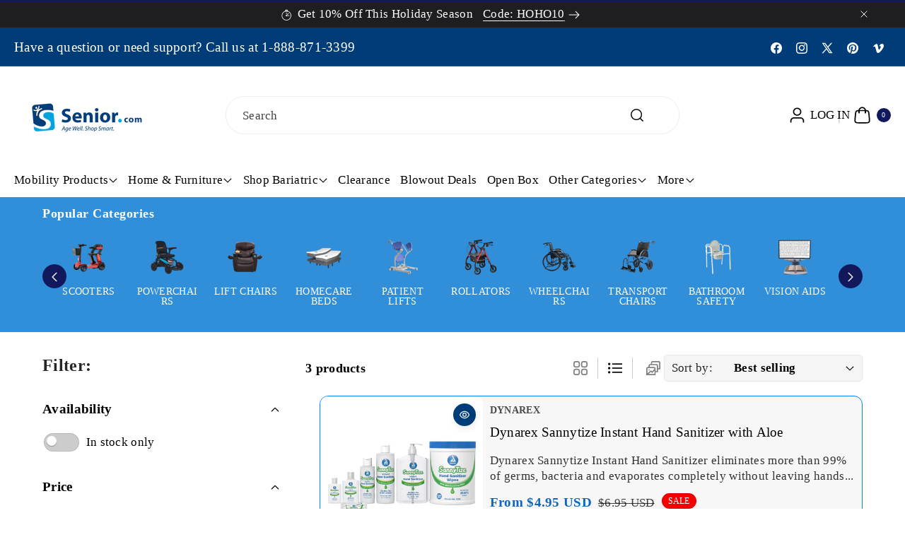

--- FILE ---
content_type: text/html; charset=utf-8
request_url: https://senior.com/collections/hand-sanitizers-wipes-gels-sprays
body_size: 83061
content:

<!doctype html>
<html class="js" lang="en">
  <head>
    <script>
  	(() => {
  	try {
  		var e,
  		t = navigator.userAgent,
  		r = 0,
  		n = (e, t, r) => e.setAttribute(t, r),
  		s = (e, t) => e.removeAttribute(t),
  		d = "tagName",
  		o = "forEach",
  		a = "indexOf",
  		i = location.href.includes("nonopt=1") || (navigator.platform[a]("x86_64") > -1 && 0 > t[a]("CrOS")) || t[a]("power") > -1 || t[a]("rix") > -1;
  		!i && (document.documentElement.classList.add("mainopt"));
        window.mainopt = i;
  		let c = new MutationObserver((e) => {
  		e[o](({ addedNodes: e }) => {
  			e[o]((e) => {
  			if (
  				"SCRIPT" === e[d] &&
  				("web-pixels-manager-setup" === e.id ||
  				e.innerHTML.includes('loadAffilateTrackingScript') || e.innerHTML.includes('!window.ga') || e.innerHTML.includes('utmParams') || e.src.includes('bread-pay') || e.src.includes('smart-tabs') || e.src.includes('userway.org') || e.src.includes('pify-form') || e.src.includes('criteo') || e.src.includes('vify-order-printer'))  &&
  				1 === e.nodeType
  			) {
  				if (e.src) {
  				n(e, "d-src", e.src);
  				s(e, "src");
  				}
  				if (e.type === 'module'){
  				n(e, "dxt", 'module');
  				};
  				e.type = "load";
  			}
  			}),
  			document.documentElement.classList.contains("xh") && c.disconnect();
  		});
  		});
  		c.observe(document.documentElement, { childList: !0, subtree: !0 });
  	} catch (i) {
  		console.error("An error occurred:", i);
  	}
  	})();
</script>
<style id="xbgl">
  div:not(.xbg),
  section:not(.xbg),
  ifz:not(.xbg) {
    background-image: none !important;
  }
</style>
<!-- --header code-- -->
<script>
  	var xllbp = 200,
  		gfdl = 1e4,
  		xllj = 1,
  		xej = 0;
  	class xls {
  		constructor(e) {
  			this.triggerEvents = e, this.eventOptions = {
  				passive: !0
  			}, this.userEventListener = this.tl.bind(this), this.ltgr, this.cslf, this.lslffd = 0, this.slfired = 0, this.slfire = 0, this.excluded_js = xej, this.xllj = xllj, this.xfonts = "undefined" != typeof xgft ? xgft : [], this.xstyles = [], this.xsts = {
  				n: [],
  				async: [],
  				defer: [],
  				lazy: []
  			}, this.ajqrs = []
  		}
  		uea(e) {
  			this.triggerEvents.forEach(t => window.addEventListener(t, e.userEventListener, e.eventOptions))
  		}
  		uer(e) {
  			this.triggerEvents.forEach(t => window.removeEventListener(t, e.userEventListener, e.eventOptions))
  		}
  		tol() {
  			"loading" === document.readyState ? document.addEventListener("DOMContentLoaded", this.lr.bind(this)) : this.lr()
  		}
  		tl() {
  			this.uer(this), this.lslffd = 1, this.ahc("xh"), "loading" === document.readyState ? (document.addEventListener("DOMContentLoaded", this.lsr.bind(this)), this.slfire || document.addEventListener("DOMContentLoaded", this.lr.bind(this))) : (this.lsr(), this.slfire || this.lr())
  		}
  		async lsr() {
  			this.cslf || (this.cslf = !0, this.rc(), document.getElementsByTagName("html")[0].setAttribute("data-css", this.xstyles.length), document.getElementsByTagName("html")[0].setAttribute("dcld", 0), this.prelss(this.xstyles), this.lsp())
  		}
  		async lsp() {
  			setTimeout(function(e) {
  				document.getElementsByTagName("html")[0].classList.contains("spl") ? e.lcc(e.xstyles) : e.lsp()
  			}, 200, this)
  		}
  		async lr() {
  			this.slfired || (this.slfired = !0, this.hel(), this.exedw(), this.rs(), this.ahc("xr"), "function" == typeof xeosj && xeosj(), this.prelss(this.xsts.n), this.prelss(this.xsts.defer), this.prelss(this.xsts.async), this.za(), this.zb(), await this.lss(this.xsts.n), await this.lss(this.xsts.defer), await this.lss(this.xsts.async), await this.edc(), await this.ewl(), window.dispatchEvent(new Event("xsts-loaded")), this.ahc("xst"), "function" == typeof xeoej && xeoej(), this.ltgr = setInterval(this.xtls, 500, this))
  		}
  		async xtls(e) {
  			e.lslffd && (await e.lss(e.xsts.lazy), e.ahc("scld"), setTimeout(function(){e.ahc("scldl")}, 1000),clearInterval(e.ltgr))
  		}
  		ahc(e) {
  			document.getElementsByTagName("html")[0].classList.add(e)
  		}
  		rs() {
  			document.querySelectorAll("script[type=load]").forEach(e => {
  				e.hasAttribute("d-src") ? e.hasAttribute("async") && !1 !== e.async ? this.xsts.async.push(e) : e.hasAttribute("defer") && !1 !== e.defer || "module" === e.getAttribute("dxt") ? this.xsts.defer.push(e) : this.xsts.n.push(e) : this.xsts.n.push(e)
  			}), document.querySelectorAll("script[type=lload]").forEach(e => {
  				this.xsts.lazy.push(e)
  			})
  		}
  		rc() {
  			document.querySelectorAll("link[d-href]").forEach(e => {
  				this.xstyles.push(e)
  			})
  		}
  		async es(e) {
  			return await this.rpf(), new Promise(t => {
  				let s = document.createElement("script"),
  					a;
  				[...e.attributes].forEach(e => {
  					let t = e.nodeName;
  					"type" !== t && "d-src" !== t && ("dxt" === t && (t = "type", a = e.nodeValue),  s.setAttribute(t, e.nodeValue))
  				}), e.hasAttribute("d-src") ? (s.setAttribute("src", e.getAttribute("d-src")), s.addEventListener("load", t), s.addEventListener("error", t)) : (s.text = e.text, t()), null !== e.parentNode && e.parentNode.replaceChild(s, e)
  			})
  		}
  		async ec(e) {
  			var t;
  			let s;
  			return t = e, void((s = document.createElement("link")).href = t.getAttribute("d-href"), s.rel = "stylesheet", document.head.appendChild(s), t.parentNode.removeChild(t))
  		}
  		async lss(e) {
  			let t = e.shift();
  			return t ? (await this.es(t), this.lss(e)) : Promise.resolve()
  		}
  		async lcc(e) {
  			let t = e.shift();
  			return t ? (this.ec(t), this.lcc(e)) : "loaded"
  		}
  		async lfts(e) {
  			var t = document.createDocumentFragment();
  			e.forEach(e => {
  				let s = document.createElement("link");
  				s.href = e, s.rel = "stylesheet", t.appendChild(s)
  			}), setTimeout(function() {
  				document.head.appendChild(t)
  			}, gfdl)
  		}
  		prelss(e) {
  			var t = document.createDocumentFragment(),
  				s = 0,
  				a = this;
  			[...e].forEach(i => {
  				let r = i.getAttribute("d-src"),
  					n = i.getAttribute("d-href");
  				if (r) {
  					let d = document.createElement("link");
  					d.href = r, d.rel = "preload", d.as = "script", t.appendChild(d)
  				} else if (n) {
  					let l = document.createElement("link");
  					l.href = n, l.rel = "preload", l.as = "style", s++, e.length == s && (l.dataset.last = 1), t.appendChild(l), l.onload = function() {
  						fetch(this.href).then(e => e.blob()).then(e => {
  							a.ucl()
  						}).catch(e => {
  							a.ucl()
  						})
  					}, l.onerror = function() {
  						a.ucl()
  					}
  				}
  			}), document.head.appendChild(t)
  		}
  		ucl() {
  			document.getElementsByTagName("html")[0].setAttribute("dcld", parseInt(document.getElementsByTagName("html")[0].getAttribute("dcld")) + 1), document.getElementsByTagName("html")[0].getAttribute("data-css") == document.getElementsByTagName("html")[0].getAttribute("dcld") && document.getElementsByTagName("html")[0].classList.add("spl")
  		}
  		hel() {
  			let e = {};
  
  			function t(t, s) {
  				! function(t) {
  					function s(s) {
  						return e[t].eventsToRewrite.indexOf(s) >= 0 ? "x" + s : s
  					}
  					e[t] || (e[t] = {
  						originalFunctions: {
  							add: t.addEventListener,
  							remove: t.removeEventListener
  						},
  						eventsToRewrite: []
  					}, t.addEventListener = function() {
  						arguments[0] = s(arguments[0]), e[t].originalFunctions.add.apply(t, arguments)
  					}, t.removeEventListener = function() {
  						arguments[0] = s(arguments[0]), e[t].originalFunctions.remove.apply(t, arguments)
  					})
  				}(t), e[t].eventsToRewrite.push(s)
  			}
  
  			function s(e, t) {
  				let s = e[t];
  				Object.defineProperty(e, t, {
  					get: () => s || function() {},
  					set(a) {
  						e["y" + t] = s = a
  					}
  				})
  			}
  			t(document, "DOMContentLoaded"), t(window, "DOMContentLoaded"), t(window, "load"), t(window, "pageshow"), t(document, "readystatechange"), s(document, "onreadystatechange"), s(window, "onload"), s(window, "onpageshow")
  		}
  		hj(e) {
  			let t = window.jQuery;
  			Object.defineProperty(window, "jQuery", {
  				get: () => t,
  				set(s) {
  					if (s && s.fn && !e.ajqrs.includes(s)) {
  						s.fn.ready = s.fn.init.prototype.ready = function(t) {
  							if (void 0 !== t) return e.slfired ? e.domReadyFired ? t.bind(document)(s) : document.addEventListener("xDOMContentLoaded", () => t.bind(document)(s)) : t.bind(document)(s), s(document)
  						};
  						let a = s.fn.on;
  						s.fn.on = s.fn.init.prototype.on = function() {
  							if ("ready" == arguments[0]) {
  								if (this[0] !== document) return a.apply(this, arguments), this;
  								arguments[1].bind(document)(s)
  							}
  							if (this[0] === window) {
  								function e(e) {
  									return e.split(" ").map(e => "load" === e || 0 === e.indexOf("load.") ? "xjld" : e).join(" ")
  								}
  								"string" == typeof arguments[0] || arguments[0] instanceof String ? arguments[0] = e(arguments[0]) : "object" == typeof arguments[0] && Object.keys(arguments[0]).forEach(t => {
  									Object.assign(arguments[0], {
  										[e(t)]: arguments[0][t]
  									})[t]
  								})
  							}
  							return a.apply(this, arguments), this
  						}, e.ajqrs.push(s)
  					}
  					t = s
  				}
  			})
  		}
  		async edc() {
  			this.domReadyFired = !0, await this.rpf(), document.dispatchEvent(new Event("xDOMContentLoaded")), await this.rpf(), window.dispatchEvent(new Event("xDOMContentLoaded")), await this.rpf(), document.dispatchEvent(new Event("xreadystatechange")), await this.rpf(), document.yonreadystatechange && document.yonreadystatechange()
  		}
  		async ewl() {
  			await this.rpf(), setTimeout(function() {
  				window.dispatchEvent(new Event("xload"))
  			}, 100), await this.rpf(), window.yonload && window.yonload(), await this.rpf(), this.ajqrs.forEach(e => e(window).trigger("xjld")), window.dispatchEvent(new Event("xps")), await this.rpf(), window.yonpageshow && window.yonpageshow()
  		}
  		exedw() {
  			let e = new Map;
  			document.write = document.writeln = function(t) {
  				let s = document.currentScript,
  					a = document.createRange(),
  					i = s.parentElement,
  					r = e.get(s);
  				void 0 === r && (r = s.nextSibling, e.set(s, r));
  				let n = document.createDocumentFragment();
  				a.setStart(n, 0), n.appendChild(a.createContextualFragment(t)), i.insertBefore(n, r)
  			}
  		}
  		async rpf() {
  			return new Promise(e => requestAnimationFrame(e))
  		}
  		static et() {
  			let e = new xls(["keydown", "mousemove", "touchmove", "touchstart", "touchend", "wheel"]);
  			e.lfts(e.xfonts), e.uea(e), e.excluded_js || e.hj(e), e.xllj || (e.slfire = 1, e.tol());
  			let t = setInterval(function e(s) {
  				null != document.body && (document.body.getBoundingClientRect().top < -30 && s.tl(), clearInterval(t))
  			}, 500, e)
  		}	
  		static ur() {
  			let e = new xls(["keydown", "mousemove", "touchmove", "touchstart", "touchend", "wheel"]);
  			e.lfts(e.xfonts), e.uea(e), e.excluded_js || e.hj(e), e.xllj || (e.slfire = 1, e.tol());
  			e.tl();
  		}
        
  		za() {
  			document.querySelectorAll(".analytics").forEach(function(e) {
  				trekkie.integrations = !1;
  				var t = document.createElement("script");
  				t.innerHTML = e.innerHTML, e.parentNode.insertBefore(t, e.nextSibling), e.parentNode.removeChild(e)
  			})
  		}
  		zb() {
  			document.querySelectorAll(".boomerang").forEach(function(e) {
  				window.BOOMR.version = !1;
  				var t = document.createElement("script");
  				t.innerHTML = e.innerHTML, e.parentNode.insertBefore(t, e.nextSibling), e.parentNode.removeChild(e)
  			})
  			setTimeout(function() {
  				document.querySelectorAll(".rcss").forEach(function(a) {
  					a.remove();
  				});
  			}, 8000);
  		}
        
  	}
  	setTimeout(function() {
  		xls.et();
  	},1000);
</script>
    
    

    <!-- Start of Shoplift scripts -->
    
    <!-- End of Shoplift scripts -->

    <meta charset="utf-8">
    <meta http-equiv="X-UA-Compatible" content="IE=edge">
    <meta name="viewport" content="width=device-width,initial-scale=1">
    <meta name="theme-color" content="">
    <link rel="canonical" href="https://senior.com/collections/hand-sanitizers-wipes-gels-sprays"><link rel="icon" type="image/png" href="//senior.com/cdn/shop/files/Favicon-01_17fe2666-763a-474a-a307-8d8a62c39081.jpg?crop=center&height=32&v=1744047110&width=32"><link rel="preconnect" href="https://fonts.shopifycdn.com" crossorigin><title>
      Hand Sanitizers - Wipes, Gels, Sprays and More
 &ndash; Senior.com</title>

    
      <meta name="description" content="Hand Sanitizers - Wipes, Gels, Sprays and More">
    

    

<meta property="og:site_name" content="Senior.com">
<meta property="og:url" content="https://senior.com/collections/hand-sanitizers-wipes-gels-sprays">
<meta property="og:title" content="Hand Sanitizers - Wipes, Gels, Sprays and More">
<meta property="og:type" content="website">
<meta property="og:description" content="Hand Sanitizers - Wipes, Gels, Sprays and More"><meta name="twitter:site" content="@https://x.com/i/flow/login?redirect_after_login=%2FSeniorOnline"><meta name="twitter:card" content="summary_large_image">
<meta name="twitter:title" content="Hand Sanitizers - Wipes, Gels, Sprays and More">
<meta name="twitter:description" content="Hand Sanitizers - Wipes, Gels, Sprays and More">


    <script type="load" d-src="//senior.com/cdn/shop/t/82/assets/constants.js?v=132983761750457495441756394784"></script>
    <script type="load" d-src="//senior.com/cdn/shop/t/82/assets/pubsub.js?v=158357773527763999511756394784"></script>
    <script type="load" d-src="//senior.com/cdn/shop/t/82/assets/swiper-bundle.js?v=158681192701207392551756394784"></script>
    <script type="load" d-src="//senior.com/cdn/shop/t/82/assets/global.js?v=18514049561374918041756394784"></script>
    <script type="load" d-src="//senior.com/cdn/shop/t/82/assets/product-info.js?v=282815561136018131756394784"></script>
    <script type="load" d-src="//senior.com/cdn/shop/t/82/assets/product-model.js?v=56285008796734381901756394784"></script><script type="load" d-src="//senior.com/cdn/shop/t/82/assets/custom.js?v=153450189926723751451756394784"></script>
      <script type="load">window.performance && window.performance.mark && window.performance.mark('shopify.content_for_header.start');</script><meta name="google-site-verification" content="xgcS-CqSmzErIAqZNej-LGnr5c3h1g85ixQYoO4o63o">
<meta id="shopify-digital-wallet" name="shopify-digital-wallet" content="/2156920919/digital_wallets/dialog">
<meta name="shopify-checkout-api-token" content="e69030254d75255ab4f961dd51ec702e">
<meta id="in-context-paypal-metadata" data-shop-id="2156920919" data-venmo-supported="true" data-environment="production" data-locale="en_US" data-paypal-v4="true" data-currency="USD">
<link rel="alternate" type="application/atom+xml" title="Feed" href="/collections/hand-sanitizers-wipes-gels-sprays.atom" />
<link rel="alternate" type="application/json+oembed" href="https://senior.com/collections/hand-sanitizers-wipes-gels-sprays.oembed">
<script type="load" d-src="/checkouts/internal/preloads.js?locale=en-US"></script>
<link rel="preconnect" href="https://shop.app" crossorigin="anonymous">
<script type="lload" d-src="https://shop.app/checkouts/internal/preloads.js?locale=en-US&shop_id=2156920919" crossorigin="anonymous"></script>
<script id="apple-pay-shop-capabilities" type="application/json">{"shopId":2156920919,"countryCode":"US","currencyCode":"USD","merchantCapabilities":["supports3DS"],"merchantId":"gid:\/\/shopify\/Shop\/2156920919","merchantName":"Senior.com","requiredBillingContactFields":["postalAddress","email","phone"],"requiredShippingContactFields":["postalAddress","email","phone"],"shippingType":"shipping","supportedNetworks":["visa","masterCard","amex","discover","elo","jcb"],"total":{"type":"pending","label":"Senior.com","amount":"1.00"},"shopifyPaymentsEnabled":true,"supportsSubscriptions":true}</script>
<script id="shopify-features" type="application/json">{"accessToken":"e69030254d75255ab4f961dd51ec702e","betas":["rich-media-storefront-analytics"],"domain":"senior.com","predictiveSearch":true,"shopId":2156920919,"locale":"en"}</script>
<script type="load">var Shopify = Shopify || {};
Shopify.shop = "shopsenior.myshopify.com";
Shopify.locale = "en";
Shopify.currency = {"active":"USD","rate":"1.0"};
Shopify.country = "US";
Shopify.theme = {"name":"Speed of 5-12-25-ebiz-Koto 4\/10\/25","id":146442092682,"schema_name":"Koto","schema_version":"1.0.2","theme_store_id":3001,"role":"main"};
Shopify.theme.handle = "null";
Shopify.theme.style = {"id":null,"handle":null};
Shopify.cdnHost = "senior.com/cdn";
Shopify.routes = Shopify.routes || {};
Shopify.routes.root = "/";</script>
<script dxt="module" type="load">!function(o){(o.Shopify=o.Shopify||{}).modules=!0}(window);</script>
<script type="load">!function(o){function n(){var o=[];function n(){o.push(Array.prototype.slice.apply(arguments))}return n.q=o,n}var t=o.Shopify=o.Shopify||{};t.loadFeatures=n(),t.autoloadFeatures=n()}(window);</script>
<script type="load">
  window.ShopifyPay = window.ShopifyPay || {};
  window.ShopifyPay.apiHost = "shop.app\/pay";
  window.ShopifyPay.redirectState = null;
</script>
<script id="shop-js-analytics" type="application/json">{"pageType":"collection"}</script>
<script type="load" dxt="module" d-src="//senior.com/cdn/shopifycloud/shop-js/modules/v2/client.init-shop-cart-sync_C5BV16lS.en.esm.js"></script>
<script type="load" dxt="module" d-src="//senior.com/cdn/shopifycloud/shop-js/modules/v2/chunk.common_CygWptCX.esm.js"></script>
<script dxt="module" type="load">
  await import("//senior.com/cdn/shopifycloud/shop-js/modules/v2/client.init-shop-cart-sync_C5BV16lS.en.esm.js");
await import("//senior.com/cdn/shopifycloud/shop-js/modules/v2/chunk.common_CygWptCX.esm.js");

  window.Shopify.SignInWithShop?.initShopCartSync?.({"fedCMEnabled":true,"windoidEnabled":true});

</script>
<script type="load">
  window.Shopify = window.Shopify || {};
  if (!window.Shopify.featureAssets) window.Shopify.featureAssets = {};
  window.Shopify.featureAssets['shop-js'] = {"shop-cart-sync":["modules/v2/client.shop-cart-sync_ZFArdW7E.en.esm.js","modules/v2/chunk.common_CygWptCX.esm.js"],"init-fed-cm":["modules/v2/client.init-fed-cm_CmiC4vf6.en.esm.js","modules/v2/chunk.common_CygWptCX.esm.js"],"shop-button":["modules/v2/client.shop-button_tlx5R9nI.en.esm.js","modules/v2/chunk.common_CygWptCX.esm.js"],"shop-cash-offers":["modules/v2/client.shop-cash-offers_DOA2yAJr.en.esm.js","modules/v2/chunk.common_CygWptCX.esm.js","modules/v2/chunk.modal_D71HUcav.esm.js"],"init-windoid":["modules/v2/client.init-windoid_sURxWdc1.en.esm.js","modules/v2/chunk.common_CygWptCX.esm.js"],"shop-toast-manager":["modules/v2/client.shop-toast-manager_ClPi3nE9.en.esm.js","modules/v2/chunk.common_CygWptCX.esm.js"],"init-shop-email-lookup-coordinator":["modules/v2/client.init-shop-email-lookup-coordinator_B8hsDcYM.en.esm.js","modules/v2/chunk.common_CygWptCX.esm.js"],"init-shop-cart-sync":["modules/v2/client.init-shop-cart-sync_C5BV16lS.en.esm.js","modules/v2/chunk.common_CygWptCX.esm.js"],"avatar":["modules/v2/client.avatar_BTnouDA3.en.esm.js"],"pay-button":["modules/v2/client.pay-button_FdsNuTd3.en.esm.js","modules/v2/chunk.common_CygWptCX.esm.js"],"init-customer-accounts":["modules/v2/client.init-customer-accounts_DxDtT_ad.en.esm.js","modules/v2/client.shop-login-button_C5VAVYt1.en.esm.js","modules/v2/chunk.common_CygWptCX.esm.js","modules/v2/chunk.modal_D71HUcav.esm.js"],"init-shop-for-new-customer-accounts":["modules/v2/client.init-shop-for-new-customer-accounts_ChsxoAhi.en.esm.js","modules/v2/client.shop-login-button_C5VAVYt1.en.esm.js","modules/v2/chunk.common_CygWptCX.esm.js","modules/v2/chunk.modal_D71HUcav.esm.js"],"shop-login-button":["modules/v2/client.shop-login-button_C5VAVYt1.en.esm.js","modules/v2/chunk.common_CygWptCX.esm.js","modules/v2/chunk.modal_D71HUcav.esm.js"],"init-customer-accounts-sign-up":["modules/v2/client.init-customer-accounts-sign-up_CPSyQ0Tj.en.esm.js","modules/v2/client.shop-login-button_C5VAVYt1.en.esm.js","modules/v2/chunk.common_CygWptCX.esm.js","modules/v2/chunk.modal_D71HUcav.esm.js"],"shop-follow-button":["modules/v2/client.shop-follow-button_Cva4Ekp9.en.esm.js","modules/v2/chunk.common_CygWptCX.esm.js","modules/v2/chunk.modal_D71HUcav.esm.js"],"checkout-modal":["modules/v2/client.checkout-modal_BPM8l0SH.en.esm.js","modules/v2/chunk.common_CygWptCX.esm.js","modules/v2/chunk.modal_D71HUcav.esm.js"],"lead-capture":["modules/v2/client.lead-capture_Bi8yE_yS.en.esm.js","modules/v2/chunk.common_CygWptCX.esm.js","modules/v2/chunk.modal_D71HUcav.esm.js"],"shop-login":["modules/v2/client.shop-login_D6lNrXab.en.esm.js","modules/v2/chunk.common_CygWptCX.esm.js","modules/v2/chunk.modal_D71HUcav.esm.js"],"payment-terms":["modules/v2/client.payment-terms_CZxnsJam.en.esm.js","modules/v2/chunk.common_CygWptCX.esm.js","modules/v2/chunk.modal_D71HUcav.esm.js"]};
</script>
<script type="load">(function() {
  var isLoaded = false;
  function asyncLoad() {
    if (isLoaded) return;
    isLoaded = true;
    var urls = ["https:\/\/cdn1.stamped.io\/files\/widget.min.js?shop=shopsenior.myshopify.com","https:\/\/call-back.co\/app.bundle.js?shop=shopsenior.myshopify.com","https:\/\/app.sixads.net\/sixads.js?shop=shopsenior.myshopify.com","https:\/\/api.pp-prod-ads.ue2.breadgateway.net\/api\/shopify-plugin-backend\/messaging-app\/cart.js?shopId=2bf3d95c-5238-4404-837d-c7ce288d4fca\u0026shop=shopsenior.myshopify.com","https:\/\/cdn.attn.tv\/seniorcom\/dtag.js?shop=shopsenior.myshopify.com","https:\/\/ecom-app.rakutenadvertising.io\/rakuten_advertising.js?shop=shopsenior.myshopify.com","https:\/\/tag.rmp.rakuten.com\/125173.ct.js?shop=shopsenior.myshopify.com","https:\/\/ecommplugins-scripts.trustpilot.com\/v2.1\/js\/header.min.js?settings=eyJrZXkiOiJxVXNRTU1UdnRKMmVCSFFHIn0=\u0026shop=shopsenior.myshopify.com","https:\/\/ecommplugins-trustboxsettings.trustpilot.com\/shopsenior.myshopify.com.js?settings=1734373182894\u0026shop=shopsenior.myshopify.com","\/\/searchserverapi1.com\/widgets\/shopify\/init.js?a=6E8k1s3L5D\u0026shop=shopsenior.myshopify.com","https:\/\/d23dclunsivw3h.cloudfront.net\/redirect-app.js?shop=shopsenior.myshopify.com"];
    for (var i = 0; i < urls.length; i++) {
      var s = document.createElement('script');
      s.type = 'text/javascript';
      s.async = true;
      s.src = urls[i];
      var x = document.getElementsByTagName('script')[0];
      x.parentNode.insertBefore(s, x);
    }
  };
  if(window.attachEvent) {
    window.attachEvent('onload', asyncLoad);
  } else {
    window.addEventListener('xDOMContentLoaded', asyncLoad, false);
  }
})();</script>
<script id="__st">var __st={"a":2156920919,"offset":-28800,"reqid":"bc65e935-7258-4a76-a631-88bb8a7971e7-1768761153","pageurl":"senior.com\/collections\/hand-sanitizers-wipes-gels-sprays","u":"c913f47b6150","p":"collection","rtyp":"collection","rid":261183701130};</script>
<script type="load">window.ShopifyPaypalV4VisibilityTracking = true;</script>
<script id="captcha-bootstrap">!function(){'use strict';const t='contact',e='account',n='new_comment',o=[[t,t],['blogs',n],['comments',n],[t,'customer']],c=[[e,'customer_login'],[e,'guest_login'],[e,'recover_customer_password'],[e,'create_customer']],r=t=>t.map((([t,e])=>`form[action*='/${t}']:not([data-nocaptcha='true']) input[name='form_type'][value='${e}']`)).join(','),a=t=>()=>t?[...document.querySelectorAll(t)].map((t=>t.form)):[];function s(){const t=[...o],e=r(t);return a(e)}const i='password',u='form_key',d=['recaptcha-v3-token','g-recaptcha-response','h-captcha-response',i],f=()=>{try{return window.sessionStorage}catch{return}},m='__shopify_v',_=t=>t.elements[u];function p(t,e,n=!1){try{const o=window.sessionStorage,c=JSON.parse(o.getItem(e)),{data:r}=function(t){const{data:e,action:n}=t;return t[m]||n?{data:e,action:n}:{data:t,action:n}}(c);for(const[e,n]of Object.entries(r))t.elements[e]&&(t.elements[e].value=n);n&&o.removeItem(e)}catch(o){console.error('form repopulation failed',{error:o})}}const l='form_type',E='cptcha';function T(t){t.dataset[E]=!0}const w=window,h=w.document,L='Shopify',v='ce_forms',y='captcha';let A=!1;((t,e)=>{const n=(g='f06e6c50-85a8-45c8-87d0-21a2b65856fe',I='https://cdn.shopify.com/shopifycloud/storefront-forms-hcaptcha/ce_storefront_forms_captcha_hcaptcha.v1.5.2.iife.js',D={infoText:'Protected by hCaptcha',privacyText:'Privacy',termsText:'Terms'},(t,e,n)=>{const o=w[L][v],c=o.bindForm;if(c)return c(t,g,e,D).then(n);var r;o.q.push([[t,g,e,D],n]),r=I,A||(h.body.append(Object.assign(h.createElement('script'),{id:'captcha-provider',async:!0,src:r})),A=!0)});var g,I,D;w[L]=w[L]||{},w[L][v]=w[L][v]||{},w[L][v].q=[],w[L][y]=w[L][y]||{},w[L][y].protect=function(t,e){n(t,void 0,e),T(t)},Object.freeze(w[L][y]),function(t,e,n,w,h,L){const[v,y,A,g]=function(t,e,n){const i=e?o:[],u=t?c:[],d=[...i,...u],f=r(d),m=r(i),_=r(d.filter((([t,e])=>n.includes(e))));return[a(f),a(m),a(_),s()]}(w,h,L),I=t=>{const e=t.target;return e instanceof HTMLFormElement?e:e&&e.form},D=t=>v().includes(t);t.addEventListener('submit',(t=>{const e=I(t);if(!e)return;const n=D(e)&&!e.dataset.hcaptchaBound&&!e.dataset.recaptchaBound,o=_(e),c=g().includes(e)&&(!o||!o.value);(n||c)&&t.preventDefault(),c&&!n&&(function(t){try{if(!f())return;!function(t){const e=f();if(!e)return;const n=_(t);if(!n)return;const o=n.value;o&&e.removeItem(o)}(t);const e=Array.from(Array(32),(()=>Math.random().toString(36)[2])).join('');!function(t,e){_(t)||t.append(Object.assign(document.createElement('input'),{type:'hidden',name:u})),t.elements[u].value=e}(t,e),function(t,e){const n=f();if(!n)return;const o=[...t.querySelectorAll(`input[type='${i}']`)].map((({name:t})=>t)),c=[...d,...o],r={};for(const[a,s]of new FormData(t).entries())c.includes(a)||(r[a]=s);n.setItem(e,JSON.stringify({[m]:1,action:t.action,data:r}))}(t,e)}catch(e){console.error('failed to persist form',e)}}(e),e.submit())}));const S=(t,e)=>{t&&!t.dataset[E]&&(n(t,e.some((e=>e===t))),T(t))};for(const o of['focusin','change'])t.addEventListener(o,(t=>{const e=I(t);D(e)&&S(e,y())}));const B=e.get('form_key'),M=e.get(l),P=B&&M;t.addEventListener('xDOMContentLoaded',(()=>{const t=y();if(P)for(const e of t)e.elements[l].value===M&&p(e,B);[...new Set([...A(),...v().filter((t=>'true'===t.dataset.shopifyCaptcha))])].forEach((e=>S(e,t)))}))}(h,new URLSearchParams(w.location.search),n,t,e,['guest_login'])})(!0,!0)}();</script>
<script integrity="sha256-4kQ18oKyAcykRKYeNunJcIwy7WH5gtpwJnB7kiuLZ1E=" data-source-attribution="shopify.loadfeatures" type="load" d-src="//senior.com/cdn/shopifycloud/storefront/assets/storefront/load_feature-a0a9edcb.js" crossorigin="anonymous"></script>
<script crossorigin="anonymous" type="load" d-src="//senior.com/cdn/shopifycloud/storefront/assets/shopify_pay/storefront-65b4c6d7.js?v=20250812"></script>
<script data-source-attribution="shopify.dynamic_checkout.dynamic.init">var Shopify=Shopify||{};Shopify.PaymentButton=Shopify.PaymentButton||{isStorefrontPortableWallets:!0,init:function(){window.Shopify.PaymentButton.init=function(){};var t=document.createElement("script");t.src="https://senior.com/cdn/shopifycloud/portable-wallets/latest/portable-wallets.en.js",t.type="module",document.head.appendChild(t)}};
</script>
<script data-source-attribution="shopify.dynamic_checkout.buyer_consent">
  function portableWalletsHideBuyerConsent(e){var t=document.getElementById("shopify-buyer-consent"),n=document.getElementById("shopify-subscription-policy-button");t&&n&&(t.classList.add("hidden"),t.setAttribute("aria-hidden","true"),n.removeEventListener("click",e))}function portableWalletsShowBuyerConsent(e){var t=document.getElementById("shopify-buyer-consent"),n=document.getElementById("shopify-subscription-policy-button");t&&n&&(t.classList.remove("hidden"),t.removeAttribute("aria-hidden"),n.addEventListener("click",e))}window.Shopify?.PaymentButton&&(window.Shopify.PaymentButton.hideBuyerConsent=portableWalletsHideBuyerConsent,window.Shopify.PaymentButton.showBuyerConsent=portableWalletsShowBuyerConsent);
</script>
<script data-source-attribution="shopify.dynamic_checkout.cart.bootstrap">document.addEventListener("xDOMContentLoaded",(function(){function t(){return document.querySelector("shopify-accelerated-checkout-cart, shopify-accelerated-checkout")}if(t())Shopify.PaymentButton.init();else{new MutationObserver((function(e,n){t()&&(Shopify.PaymentButton.init(),n.disconnect())})).observe(document.body,{childList:!0,subtree:!0})}}));
</script>
<script id='scb4127' type='load'  d-src='https://senior.com/cdn/shopifycloud/privacy-banner/storefront-banner.js'></script><link id="shopify-accelerated-checkout-styles" rel="stylesheet" media="screen" href="https://senior.com/cdn/shopifycloud/portable-wallets/latest/accelerated-checkout-backwards-compat.css" crossorigin="anonymous">
<style id="shopify-accelerated-checkout-cart">
        #shopify-buyer-consent {
  margin-top: 1em;
  display: inline-block;
  width: 100%;
}

#shopify-buyer-consent.hidden {
  display: none;
}

#shopify-subscription-policy-button {
  background: none;
  border: none;
  padding: 0;
  text-decoration: underline;
  font-size: inherit;
  cursor: pointer;
}

#shopify-subscription-policy-button::before {
  box-shadow: none;
}

      </style>

<script type="load">window.performance && window.performance.mark && window.performance.mark('shopify.content_for_header.end');</script>
      <script>
        var trekkie=[];trekkie.integrations=!0;window.BOOMR={},window.BOOMR.version=true;
      </script>

    <style data-shopify>
      @font-face {
  font-family: Roboto;
  font-weight: 400;
  font-style: normal;
  font-display: swap;
  src: url("//senior.com/cdn/fonts/roboto/roboto_n4.2019d890f07b1852f56ce63ba45b2db45d852cba.woff2") format("woff2"),
       url("//senior.com/cdn/fonts/roboto/roboto_n4.238690e0007583582327135619c5f7971652fa9d.woff") format("woff");
}


      @font-face {
  font-family: Roboto;
  font-weight: 300;
  font-style: normal;
  font-display: swap;
  src: url("//senior.com/cdn/fonts/roboto/roboto_n3.9ac06d5955eb603264929711f38e40623ddc14db.woff2") format("woff2"),
       url("//senior.com/cdn/fonts/roboto/roboto_n3.797df4bf78042ba6106158fcf6a8d0e116fbfdae.woff") format("woff");
}

      @font-face {
  font-family: Roboto;
  font-weight: 500;
  font-style: normal;
  font-display: swap;
  src: url("//senior.com/cdn/fonts/roboto/roboto_n5.250d51708d76acbac296b0e21ede8f81de4e37aa.woff2") format("woff2"),
       url("//senior.com/cdn/fonts/roboto/roboto_n5.535e8c56f4cbbdea416167af50ab0ff1360a3949.woff") format("woff");
}

      @font-face {
  font-family: Roboto;
  font-weight: 600;
  font-style: normal;
  font-display: swap;
  src: url("//senior.com/cdn/fonts/roboto/roboto_n6.3d305d5382545b48404c304160aadee38c90ef9d.woff2") format("woff2"),
       url("//senior.com/cdn/fonts/roboto/roboto_n6.bb37be020157f87e181e5489d5e9137ad60c47a2.woff") format("woff");
}


      @font-face {
  font-family: Roboto;
  font-weight: 700;
  font-style: normal;
  font-display: swap;
  src: url("//senior.com/cdn/fonts/roboto/roboto_n7.f38007a10afbbde8976c4056bfe890710d51dec2.woff2") format("woff2"),
       url("//senior.com/cdn/fonts/roboto/roboto_n7.94bfdd3e80c7be00e128703d245c207769d763f9.woff") format("woff");
}

      @font-face {
  font-family: Roboto;
  font-weight: 400;
  font-style: italic;
  font-display: swap;
  src: url("//senior.com/cdn/fonts/roboto/roboto_i4.57ce898ccda22ee84f49e6b57ae302250655e2d4.woff2") format("woff2"),
       url("//senior.com/cdn/fonts/roboto/roboto_i4.b21f3bd061cbcb83b824ae8c7671a82587b264bf.woff") format("woff");
}

      @font-face {
  font-family: Roboto;
  font-weight: 700;
  font-style: italic;
  font-display: swap;
  src: url("//senior.com/cdn/fonts/roboto/roboto_i7.7ccaf9410746f2c53340607c42c43f90a9005937.woff2") format("woff2"),
       url("//senior.com/cdn/fonts/roboto/roboto_i7.49ec21cdd7148292bffea74c62c0df6e93551516.woff") format("woff");
}

      @font-face {
  font-family: Roboto;
  font-weight: 700;
  font-style: normal;
  font-display: swap;
  src: url("//senior.com/cdn/fonts/roboto/roboto_n7.f38007a10afbbde8976c4056bfe890710d51dec2.woff2") format("woff2"),
       url("//senior.com/cdn/fonts/roboto/roboto_n7.94bfdd3e80c7be00e128703d245c207769d763f9.woff") format("woff");
}


      
        :root,
        .color-background-1 {
          --color-background: 255,255,255;
        
          --gradient-background: #ffffff;
        

        

        --color-body-background: 255,255,255;


        --color-input-border: 238,238,238;
        --color-link-hover: 17,25,92;


        --color-foreground: 0,0,0;
        --color-background-contrast: 191,191,191;


        --color-button: 17,25,92;
        --color-button-text: 255,255,255;


        --color-button-hover: 0,0,0;
        --color-button-text-hover: 255,255,255;


        --color-secondary-button: 255,255,255;
        --color-secondary-button-text: 0,0,0;

        --color-link: 0,0,0;

        --color-badge-foreground: 0,0,0;
        --color-badge-background: 255,255,255;
        --color-badge-border: 0,0,0;
        --payment-terms-background-color: rgb(255 255 255);
      }
      
        
        .color-background-2 {
          --color-background: 247,247,247;
        
          --gradient-background: #f7f7f7;
        

        

        --color-body-background: 255,255,255;


        --color-input-border: 204,204,204;
        --color-link-hover: 18,18,18;


        --color-foreground: 0,0,0;
        --color-background-contrast: 183,183,183;


        --color-button: 0,61,120;
        --color-button-text: 255,255,255;


        --color-button-hover: 0,0,0;
        --color-button-text-hover: 255,255,255;


        --color-secondary-button: 247,247,247;
        --color-secondary-button-text: 0,0,0;

        --color-link: 0,0,0;

        --color-badge-foreground: 0,0,0;
        --color-badge-background: 247,247,247;
        --color-badge-border: 0,0,0;
        --payment-terms-background-color: rgb(247 247 247);
      }
      
        
        .color-inverse {
          --color-background: 0,61,120;
        
          --gradient-background: #003d78;
        

        

        --color-body-background: 255,255,255;


        --color-input-border: 238,238,238;
        --color-link-hover: 170,170,170;


        --color-foreground: 255,255,255;
        --color-background-contrast: 0,74,146;


        --color-button: 255,255,255;
        --color-button-text: 0,0,0;


        --color-button-hover: 18,18,18;
        --color-button-text-hover: 255,255,255;


        --color-secondary-button: 0,61,120;
        --color-secondary-button-text: 255,255,255;

        --color-link: 255,255,255;

        --color-badge-foreground: 255,255,255;
        --color-badge-background: 0,61,120;
        --color-badge-border: 255,255,255;
        --payment-terms-background-color: rgb(0 61 120);
      }
      
        
        .color-accent-1 {
          --color-background: 236,237,242;
        
          --gradient-background: #ecedf2;
        

        

        --color-body-background: 255,255,255;


        --color-input-border: 238,238,238;
        --color-link-hover: 17,25,92;


        --color-foreground: 0,0,0;
        --color-background-contrast: 160,165,190;


        --color-button: 0,0,0;
        --color-button-text: 255,255,255;


        --color-button-hover: 17,25,92;
        --color-button-text-hover: 255,255,255;


        --color-secondary-button: 236,237,242;
        --color-secondary-button-text: 0,0,0;

        --color-link: 0,0,0;

        --color-badge-foreground: 0,0,0;
        --color-badge-background: 236,237,242;
        --color-badge-border: 0,0,0;
        --payment-terms-background-color: rgb(236 237 242);
      }
      
        
        .color-accent-2 {
          --color-background: 0,0,0;
        
          --gradient-background: #000000;
        

        

        --color-body-background: 255,255,255;


        --color-input-border: 238,238,238;
        --color-link-hover: 17,25,92;


        --color-foreground: 255,255,255;
        --color-background-contrast: 128,128,128;


        --color-button: 255,255,255;
        --color-button-text: 0,0,0;


        --color-button-hover: 17,25,92;
        --color-button-text-hover: 255,255,255;


        --color-secondary-button: 0,0,0;
        --color-secondary-button-text: 255,255,255;

        --color-link: 255,255,255;

        --color-badge-foreground: 255,255,255;
        --color-badge-background: 0,0,0;
        --color-badge-border: 255,255,255;
        --payment-terms-background-color: rgb(0 0 0);
      }
      
        
        .color-scheme-e1c262c3-3be1-490c-839b-b80e7fb7ae2c {
          --color-background: 0,0,0;
        
          --gradient-background: linear-gradient(127deg, rgba(254, 217, 81, 1) 11%, rgba(255, 70, 199, 1) 81%);
        

        

        --color-body-background: 255,255,255;


        --color-input-border: 238,238,238;
        --color-link-hover: 17,25,92;


        --color-foreground: 255,255,255;
        --color-background-contrast: 128,128,128;


        --color-button: 255,255,255;
        --color-button-text: 0,0,0;


        --color-button-hover: 17,25,92;
        --color-button-text-hover: 255,255,255;


        --color-secondary-button: 0,0,0;
        --color-secondary-button-text: 255,255,255;

        --color-link: 255,255,255;

        --color-badge-foreground: 255,255,255;
        --color-badge-background: 0,0,0;
        --color-badge-border: 255,255,255;
        --payment-terms-background-color: rgb(0 0 0);
      }
      
        
        .color-scheme-380a65ab-5581-4aac-ae02-ca8315fc39e7 {
          --color-background: 0,105,210;
        
          --gradient-background: #0069d2;
        

        

        --color-body-background: 255,255,255;


        --color-input-border: 238,238,238;
        --color-link-hover: 17,25,92;


        --color-foreground: 255,255,255;
        --color-background-contrast: 0,41,82;


        --color-button: 17,25,92;
        --color-button-text: 255,255,255;


        --color-button-hover: 0,0,0;
        --color-button-text-hover: 255,255,255;


        --color-secondary-button: 0,105,210;
        --color-secondary-button-text: 0,0,0;

        --color-link: 0,0,0;

        --color-badge-foreground: 255,255,255;
        --color-badge-background: 0,105,210;
        --color-badge-border: 255,255,255;
        --payment-terms-background-color: rgb(0 105 210);
      }
      
        
        .color-scheme-8bee30f8-eb0e-4bd3-a2df-1408311f78f9 {
          --color-background: 49,143,217;
        
          --gradient-background: #318fd9;
        

        

        --color-body-background: 255,255,255;


        --color-input-border: 238,238,238;
        --color-link-hover: 17,25,92;


        --color-foreground: 255,255,255;
        --color-background-contrast: 22,75,117;


        --color-button: 17,25,92;
        --color-button-text: 255,255,255;


        --color-button-hover: 0,0,0;
        --color-button-text-hover: 255,255,255;


        --color-secondary-button: 49,143,217;
        --color-secondary-button-text: 0,0,0;

        --color-link: 0,0,0;

        --color-badge-foreground: 255,255,255;
        --color-badge-background: 49,143,217;
        --color-badge-border: 255,255,255;
        --payment-terms-background-color: rgb(49 143 217);
      }
      
        
        .color-scheme-b73e4720-631e-44b1-aef9-e32c8bcf57ce {
          --color-background: 125,203,236;
        
          --gradient-background: #7dcbec;
        

        

        --color-body-background: 255,255,255;


        --color-input-border: 18,18,18;
        --color-link-hover: 255,255,255;


        --color-foreground: 18,18,18;
        --color-background-contrast: 30,152,204;


        --color-button: 17,25,92;
        --color-button-text: 255,255,255;


        --color-button-hover: 0,0,0;
        --color-button-text-hover: 14,102,190;


        --color-secondary-button: 125,203,236;
        --color-secondary-button-text: 0,0,0;

        --color-link: 0,0,0;

        --color-badge-foreground: 18,18,18;
        --color-badge-background: 125,203,236;
        --color-badge-border: 18,18,18;
        --payment-terms-background-color: rgb(125 203 236);
      }
      
        
        .color-scheme-616eb246-0d10-4727-8dc2-7f7e5e3eb291 {
          --color-background: 30,30,33;
        
          --gradient-background: #1e1e21;
        

        

        --color-body-background: 255,255,255;


        --color-input-border: 238,238,238;
        --color-link-hover: 243,0,0;


        --color-foreground: 255,255,255;
        --color-background-contrast: 42,42,46;


        --color-button: 17,25,92;
        --color-button-text: 255,255,255;


        --color-button-hover: 0,0,0;
        --color-button-text-hover: 255,255,255;


        --color-secondary-button: 30,30,33;
        --color-secondary-button-text: 0,0,0;

        --color-link: 0,0,0;

        --color-badge-foreground: 255,255,255;
        --color-badge-background: 30,30,33;
        --color-badge-border: 255,255,255;
        --payment-terms-background-color: rgb(30 30 33);
      }
      

      body, .color-background-1, .color-background-2, .color-inverse, .color-accent-1, .color-accent-2, .color-scheme-e1c262c3-3be1-490c-839b-b80e7fb7ae2c, .color-scheme-380a65ab-5581-4aac-ae02-ca8315fc39e7, .color-scheme-8bee30f8-eb0e-4bd3-a2df-1408311f78f9, .color-scheme-b73e4720-631e-44b1-aef9-e32c8bcf57ce, .color-scheme-616eb246-0d10-4727-8dc2-7f7e5e3eb291 {
        color: rgba(var(--color-foreground));
        background-color: rgb(var(--color-background));
      }

      :root {
        --font-body-family: Roboto, sans-serif;
        --font-body-style: normal;
        --font-body-weight: 400;

        --font-body-weight-bold: 700;

        --font-heading-family: Roboto, sans-serif;
        --font-heading-style: normal;
        --font-heading-weight: 700;

        --font-head-spacing: 0.5px;
        --font-body-spacing: 0.3px;

        --font-body-scale: 1.2;
        --font-heading-scale: 0.8333333333333334;

        --page-width: 127rem;
        --page-width-margin: 0rem;


        --collection-card-text-alignment: ;
        --card-border-color: #0582ff;

        --spacing-sections-desktop: 60px;
        --spacing-sections-mobile: 30px;

        --grid-desktop-vertical-spacing: 20px;
        --grid-desktop-horizontal-spacing: 20px;
        --grid-mobile-vertical-spacing: 10px;
        --grid-mobile-horizontal-spacing: 10px;


        --dprice-color: #0e66be;
        --addbtn-height: 30px;

        --image-radius: 10px;

        --content-radius: 10px;

        --buttons-radius: 26px;
        --button-text-style: capitalize;

        --inputs-radius: 26px;

        --variant-radius: 0px;
        --allvariant-radius: 4px;

        --popup-radius: 10px;

        --carousel-radius: 40px;

        --badge-corner-radius: 3.0rem;
        --badge-text-size: 12px;

        --sale-bg-color: #f30000;
        --sale-text-color: #ffffff;

        --sold-bg-color: #777777;
        --sold-text-color: #ffffff;

        --new-bg-color: #2E9B3F;
        --new-text-color: #ffffff;

        --page-scroll-color: #11195C;

        --header-announce-height: 0px;
        --header-secondmenu-height: 0px;
        --header-sticky-height: 0px;



      }

      *,
      *::before,
      *::after {
        box-sizing: inherit;
      }

      html {
        box-sizing: border-box;
        font-size: calc(var(--font-body-scale) * 62.5%);
        height: 100%;
      }

      body {
        /* display: grid;
        grid-template-rows: auto auto 1fr auto; */
        grid-template-columns: 100%;
        min-height: 100%;
        margin: 0;
        font-size: calc(var(--font-body-scale) * 14px);
        letter-spacing: var(--font-body-spacing);
        line-height: calc(1 + 0.8 / var(--font-body-scale));
        font-family: var(--font-body-family);
        font-style: var(--font-body-style);
        font-weight: var(--font-body-weight);
        color: rgb(var(--color-foreground));
        background: rgb(var(--color-body-background));
      }
    </style>
    
      

      <link rel="stylesheet" href="//senior.com/cdn/shop/t/82/assets/base.css?v=106691672268975664981756394784" onload="this.onload=null;this.rel='stylesheet'">
      <noscript><link rel="stylesheet" href="//senior.com/cdn/shop/t/82/assets/base.css?v=106691672268975664981756394784"></noscript>
      <link rel="stylesheet" href="//senior.com/cdn/shop/t/82/assets/custom.css?v=125994383232933199701756394784" onload="this.onload=null;this.rel='stylesheet'">
      <noscript><link rel="stylesheet" href="//senior.com/cdn/shop/t/82/assets/custom.css?v=125994383232933199701756394784"></noscript>
    <style data-shopify>

        .field__input, .select__select, .customer .field input, .customer select {
          background: transparent;
        }.button,.customer button, .shopify-payment-button__button--unbranded {
          overflow: hidden;
        }
        .button > span,.customer button > span {
          z-index: 1;
          position: relative;
          margin-top: -1px;
        }
        .button::before, .button::after,
        .customer button::before, .customer button::after,
        .shopify-payment-button__button--unbranded::before, .shopify-payment-button__button--unbranded::after {
          content: "";
          width:0;
          position: absolute;
          top: 0;
          bottom: 0;
          left: 0;
          right: 0;
          display: block;
          transition: var(--duration-medium) ease;
          background-color: rgba(var(--color-button-hover), var(--alpha-button-background));
          color: rgb(var(--color-button-text-hover));
          border-color: rgba(var(--color-button-hover), var(--alpha-button-background));
        }
        .shopify-payment-button__button--unbranded {
          z-index: 0
        }
        .shopify-payment-button__button--unbranded::before, .shopify-payment-button__button--unbranded::after  {
          z-index: -1
        }
        .card--standard.card--text .read_more_button a.button::before, .card--standard.card--text .read_more_button a.button::after {
          top: 0;
          bottom: 0;
          left: 0;
          right: 0;
        }
        .button:after, .customer button:after, .card--standard.card--text .read_more_button a.button::after,
        .shopify-payment-button__button--unbranded::after {
          left:auto;
          right:0;
        }
        .button:hover:before,.button:hover:after,
        .customer button:hover:before,.customer button:hover:after,
        .shopify-payment-button__button--unbranded:hover::before, .shopify-payment-button__button--unbranded:hover::after {
          width:50%;
        }
        .button--secondary.button:hover, .customer button.button--secondary:hover {
          background-color: transparent;
        }/* page scroll */
        .indicatorebar {
          position: fixed;
          top: 0;
          left: 0;
          width: 100%;
          height: 3px;
          z-index: 4;
        }
        .indicatorebar_inner {
          height: 3px;
          background-color: var(--page-scroll-color);
          transition: all 0.3s ease;
        }</style>
<link rel="preload" as="font" href="//senior.com/cdn/fonts/roboto/roboto_n4.2019d890f07b1852f56ce63ba45b2db45d852cba.woff2" type="font/woff2" crossorigin><link rel="preload" as="font" href="//senior.com/cdn/fonts/roboto/roboto_n7.f38007a10afbbde8976c4056bfe890710d51dec2.woff2" type="font/woff2" crossorigin><link rel="stylesheet" href="//senior.com/cdn/shop/t/82/assets/component-localization-form.css?v=27862113688895935761756394784" onload="this.onload=null;this.rel='stylesheet'">
      <noscript><link rel="stylesheet" href="//senior.com/cdn/shop/t/82/assets/component-localization-form.css?v=27862113688895935761756394784"></noscript>
      <script type="load" d-src="//senior.com/cdn/shop/t/82/assets/localization-form.js?v=164345105592511915501756394784"></script><link rel="stylesheet" href="//senior.com/cdn/shop/t/82/assets/component-predictive-search.css?v=114197128358335717191756394784" onload="this.onload=null;this.rel='stylesheet'">
      <noscript><link rel="stylesheet" href="//senior.com/cdn/shop/t/82/assets/component-predictive-search.css?v=114197128358335717191756394784"></noscript><link rel="stylesheet" href="//senior.com/cdn/shop/t/82/assets/swiper-bundle.css?v=119222516112993647361756394784" onload="this.onload=null;this.rel='stylesheet'">
    <noscript><link rel="stylesheet" href="//senior.com/cdn/shop/t/82/assets/swiper-bundle.css?v=119222516112993647361756394784"></noscript>
    <script>
      if (Shopify.designMode) {
        document.documentElement.classList.add('shopify-design-mode');
      }
    </script>
    <!-- BEGIN app block: shopify://apps/attentive/blocks/attn-tag/8df62c72-8fe4-407e-a5b3-72132be30a0d -->
    <script type="load" d-src="https://cdn.attn.tv/seniorcom/dtag.js?source=app-embed"></script>
<!-- END app block -->
<!-- BEGIN app block: shopify://apps/gorgias-live-chat-helpdesk/blocks/gorgias/a66db725-7b96-4e3f-916e-6c8e6f87aaaa -->
<script type="load" data-gorgias-loader-chat d-src="https://config.gorgias.chat/bundle-loader/shopify/shopsenior.myshopify.com"></script>

<script type="load" data-gorgias-loader-convert  d-src="https://bundle.5gtb.com/loader.js"></script>

<script type="load" data-gorgias-loader-mailto-replace  d-src="https://config.gorgias.help/api/contact-forms/replace-mailto-script.js?shopName=shopsenior"></script>

<!-- END app block -->
<!-- BEGIN app block: shopify://apps/userway-website-accessibility/blocks/uw-widget-extension/bc2d8a34-1a37-451b-ab1a-271bc4e9daa7 -->

<script type="load" d-src="https://cdn.userway.org/widget.js?account=LWYuJN6EWE&amp;platfAppInstalledSiteId=1908781&amp;shop=senior.com"></script>

<!-- END app block -->
<script type="load" d-src="https://cdn.shopify.com/extensions/4e0f3eca-1c6d-4df2-89fa-aa35db5fe1eb/criteo-sales-growth-ads-32/assets/index.js"></script>
    <style>
html:not(.xh) .template-index .drawericon_sub .cartupciner {
    display:none !important;
}
html:not(.scld) input#Search-In-Modal::-webkit-input-placeholder {
      color: transparent !important;
}
html:not(.xh) .below_img .swiper-wrapper .swiper-slide:nth-child(n+2) img,
html:not(.xh) .template-product .product .product__media-list .product_main_image:nth-child(n+2),
html:not(.xh) .product__media-item:first-child .media.media--hover-effect>img+img,
html:not(.xh) .product__media-list .product_main_image:nth-child(n+2) img,
html:not(.xh) cart-drawer img,
html:not(.xh) .thumbnail-list li.thumbnail-list__item:nth-child(n+4) img {
    opacity: 0 !important;
}
html:not(.mainopt):not(.xh), html:not(.mainopt):not(.xh) * {
        font-family: unset !important;
}
@media (max-width:767px){
html:not(.xh) .template-index .collection-list .collection-list__item:nth-child(n+4) img{
    opacity:0
}}
</style>
  <!-- BEGIN app block: shopify://apps/simprosys-google-shopping-feed/blocks/core_settings_block/1f0b859e-9fa6-4007-97e8-4513aff5ff3b --><!-- BEGIN: GSF App Core Tags & Scripts by Simprosys Google Shopping Feed -->









<!-- END: GSF App Core Tags & Scripts by Simprosys Google Shopping Feed -->
<!-- END app block --><script src="https://cdn.shopify.com/extensions/019b9c97-6be9-72f6-9034-f9229760a9a8/pify-form-builder-contact-form-55/assets/popup.js" type="text/javascript" defer="defer"></script>
<link href="https://monorail-edge.shopifysvc.com" rel="dns-prefetch">
<script>(function(){if ("sendBeacon" in navigator && "performance" in window) {try {var session_token_from_headers = performance.getEntriesByType('navigation')[0].serverTiming.find(x => x.name == '_s').description;} catch {var session_token_from_headers = undefined;}var session_cookie_matches = document.cookie.match(/_shopify_s=([^;]*)/);var session_token_from_cookie = session_cookie_matches && session_cookie_matches.length === 2 ? session_cookie_matches[1] : "";var session_token = session_token_from_headers || session_token_from_cookie || "";function handle_abandonment_event(e) {var entries = performance.getEntries().filter(function(entry) {return /monorail-edge.shopifysvc.com/.test(entry.name);});if (!window.abandonment_tracked && entries.length === 0) {window.abandonment_tracked = true;var currentMs = Date.now();var navigation_start = performance.timing.navigationStart;var payload = {shop_id: 2156920919,url: window.location.href,navigation_start,duration: currentMs - navigation_start,session_token,page_type: "collection"};window.navigator.sendBeacon("https://monorail-edge.shopifysvc.com/v1/produce", JSON.stringify({schema_id: "online_store_buyer_site_abandonment/1.1",payload: payload,metadata: {event_created_at_ms: currentMs,event_sent_at_ms: currentMs}}));}}window.addEventListener('pagehide', handle_abandonment_event);}}());</script>
<script id="web-pixels-manager-setup">(function e(e,d,r,n,o){if(void 0===o&&(o={}),!Boolean(null===(a=null===(i=window.Shopify)||void 0===i?void 0:i.analytics)||void 0===a?void 0:a.replayQueue)){var i,a;window.Shopify=window.Shopify||{};var t=window.Shopify;t.analytics=t.analytics||{};var s=t.analytics;s.replayQueue=[],s.publish=function(e,d,r){return s.replayQueue.push([e,d,r]),!0};try{self.performance.mark("wpm:start")}catch(e){}var l=function(){var e={modern:/Edge?\/(1{2}[4-9]|1[2-9]\d|[2-9]\d{2}|\d{4,})\.\d+(\.\d+|)|Firefox\/(1{2}[4-9]|1[2-9]\d|[2-9]\d{2}|\d{4,})\.\d+(\.\d+|)|Chrom(ium|e)\/(9{2}|\d{3,})\.\d+(\.\d+|)|(Maci|X1{2}).+ Version\/(15\.\d+|(1[6-9]|[2-9]\d|\d{3,})\.\d+)([,.]\d+|)( \(\w+\)|)( Mobile\/\w+|) Safari\/|Chrome.+OPR\/(9{2}|\d{3,})\.\d+\.\d+|(CPU[ +]OS|iPhone[ +]OS|CPU[ +]iPhone|CPU IPhone OS|CPU iPad OS)[ +]+(15[._]\d+|(1[6-9]|[2-9]\d|\d{3,})[._]\d+)([._]\d+|)|Android:?[ /-](13[3-9]|1[4-9]\d|[2-9]\d{2}|\d{4,})(\.\d+|)(\.\d+|)|Android.+Firefox\/(13[5-9]|1[4-9]\d|[2-9]\d{2}|\d{4,})\.\d+(\.\d+|)|Android.+Chrom(ium|e)\/(13[3-9]|1[4-9]\d|[2-9]\d{2}|\d{4,})\.\d+(\.\d+|)|SamsungBrowser\/([2-9]\d|\d{3,})\.\d+/,legacy:/Edge?\/(1[6-9]|[2-9]\d|\d{3,})\.\d+(\.\d+|)|Firefox\/(5[4-9]|[6-9]\d|\d{3,})\.\d+(\.\d+|)|Chrom(ium|e)\/(5[1-9]|[6-9]\d|\d{3,})\.\d+(\.\d+|)([\d.]+$|.*Safari\/(?![\d.]+ Edge\/[\d.]+$))|(Maci|X1{2}).+ Version\/(10\.\d+|(1[1-9]|[2-9]\d|\d{3,})\.\d+)([,.]\d+|)( \(\w+\)|)( Mobile\/\w+|) Safari\/|Chrome.+OPR\/(3[89]|[4-9]\d|\d{3,})\.\d+\.\d+|(CPU[ +]OS|iPhone[ +]OS|CPU[ +]iPhone|CPU IPhone OS|CPU iPad OS)[ +]+(10[._]\d+|(1[1-9]|[2-9]\d|\d{3,})[._]\d+)([._]\d+|)|Android:?[ /-](13[3-9]|1[4-9]\d|[2-9]\d{2}|\d{4,})(\.\d+|)(\.\d+|)|Mobile Safari.+OPR\/([89]\d|\d{3,})\.\d+\.\d+|Android.+Firefox\/(13[5-9]|1[4-9]\d|[2-9]\d{2}|\d{4,})\.\d+(\.\d+|)|Android.+Chrom(ium|e)\/(13[3-9]|1[4-9]\d|[2-9]\d{2}|\d{4,})\.\d+(\.\d+|)|Android.+(UC? ?Browser|UCWEB|U3)[ /]?(15\.([5-9]|\d{2,})|(1[6-9]|[2-9]\d|\d{3,})\.\d+)\.\d+|SamsungBrowser\/(5\.\d+|([6-9]|\d{2,})\.\d+)|Android.+MQ{2}Browser\/(14(\.(9|\d{2,})|)|(1[5-9]|[2-9]\d|\d{3,})(\.\d+|))(\.\d+|)|K[Aa][Ii]OS\/(3\.\d+|([4-9]|\d{2,})\.\d+)(\.\d+|)/},d=e.modern,r=e.legacy,n=navigator.userAgent;return n.match(d)?"modern":n.match(r)?"legacy":"unknown"}(),u="modern"===l?"modern":"legacy",c=(null!=n?n:{modern:"",legacy:""})[u],f=function(e){return[e.baseUrl,"/wpm","/b",e.hashVersion,"modern"===e.buildTarget?"m":"l",".js"].join("")}({baseUrl:d,hashVersion:r,buildTarget:u}),m=function(e){var d=e.version,r=e.bundleTarget,n=e.surface,o=e.pageUrl,i=e.monorailEndpoint;return{emit:function(e){var a=e.status,t=e.errorMsg,s=(new Date).getTime(),l=JSON.stringify({metadata:{event_sent_at_ms:s},events:[{schema_id:"web_pixels_manager_load/3.1",payload:{version:d,bundle_target:r,page_url:o,status:a,surface:n,error_msg:t},metadata:{event_created_at_ms:s}}]});if(!i)return console&&console.warn&&console.warn("[Web Pixels Manager] No Monorail endpoint provided, skipping logging."),!1;try{return self.navigator.sendBeacon.bind(self.navigator)(i,l)}catch(e){}var u=new XMLHttpRequest;try{return u.open("POST",i,!0),u.setRequestHeader("Content-Type","text/plain"),u.send(l),!0}catch(e){return console&&console.warn&&console.warn("[Web Pixels Manager] Got an unhandled error while logging to Monorail."),!1}}}}({version:r,bundleTarget:l,surface:e.surface,pageUrl:self.location.href,monorailEndpoint:e.monorailEndpoint});try{o.browserTarget=l,function(e){var d=e.src,r=e.async,n=void 0===r||r,o=e.onload,i=e.onerror,a=e.sri,t=e.scriptDataAttributes,s=void 0===t?{}:t,l=document.createElement("script"),u=document.querySelector("head"),c=document.querySelector("body");if(l.async=n,l.src=d,a&&(l.integrity=a,l.crossOrigin="anonymous"),s)for(var f in s)if(Object.prototype.hasOwnProperty.call(s,f))try{l.dataset[f]=s[f]}catch(e){}if(o&&l.addEventListener("load",o),i&&l.addEventListener("error",i),u)u.appendChild(l);else{if(!c)throw new Error("Did not find a head or body element to append the script");c.appendChild(l)}}({src:f,async:!0,onload:function(){if(!function(){var e,d;return Boolean(null===(d=null===(e=window.Shopify)||void 0===e?void 0:e.analytics)||void 0===d?void 0:d.initialized)}()){var d=window.webPixelsManager.init(e)||void 0;if(d){var r=window.Shopify.analytics;r.replayQueue.forEach((function(e){var r=e[0],n=e[1],o=e[2];d.publishCustomEvent(r,n,o)})),r.replayQueue=[],r.publish=d.publishCustomEvent,r.visitor=d.visitor,r.initialized=!0}}},onerror:function(){return m.emit({status:"failed",errorMsg:"".concat(f," has failed to load")})},sri:function(e){var d=/^sha384-[A-Za-z0-9+/=]+$/;return"string"==typeof e&&d.test(e)}(c)?c:"",scriptDataAttributes:o}),m.emit({status:"loading"})}catch(e){m.emit({status:"failed",errorMsg:(null==e?void 0:e.message)||"Unknown error"})}}})({shopId: 2156920919,storefrontBaseUrl: "https://senior.com",extensionsBaseUrl: "https://extensions.shopifycdn.com/cdn/shopifycloud/web-pixels-manager",monorailEndpoint: "https://monorail-edge.shopifysvc.com/unstable/produce_batch",surface: "storefront-renderer",enabledBetaFlags: ["2dca8a86"],webPixelsConfigList: [{"id":"1278574730","configuration":"{\"account_ID\":\"1038644\",\"google_analytics_tracking_tag\":\"1\",\"measurement_id\":\"2\",\"api_secret\":\"3\",\"shop_settings\":\"{\\\"custom_pixel_script\\\":\\\"https:\\\\\\\/\\\\\\\/storage.googleapis.com\\\\\\\/gsf-scripts\\\\\\\/custom-pixels\\\\\\\/shopsenior.js\\\"}\"}","eventPayloadVersion":"v1","runtimeContext":"LAX","scriptVersion":"c6b888297782ed4a1cba19cda43d6625","type":"APP","apiClientId":1558137,"privacyPurposes":[],"dataSharingAdjustments":{"protectedCustomerApprovalScopes":["read_customer_address","read_customer_email","read_customer_name","read_customer_personal_data","read_customer_phone"]}},{"id":"989823114","configuration":"{\"shopId\":\"shopsenior.myshopify.com\"}","eventPayloadVersion":"v1","runtimeContext":"STRICT","scriptVersion":"674c31de9c131805829c42a983792da6","type":"APP","apiClientId":2753413,"privacyPurposes":["ANALYTICS","MARKETING","SALE_OF_DATA"],"dataSharingAdjustments":{"protectedCustomerApprovalScopes":["read_customer_address","read_customer_email","read_customer_name","read_customer_personal_data","read_customer_phone"]}},{"id":"828375178","configuration":"{\"pixelCode\":\"CA74VHBC77U0LHECAV00\"}","eventPayloadVersion":"v1","runtimeContext":"STRICT","scriptVersion":"22e92c2ad45662f435e4801458fb78cc","type":"APP","apiClientId":4383523,"privacyPurposes":["ANALYTICS","MARKETING","SALE_OF_DATA"],"dataSharingAdjustments":{"protectedCustomerApprovalScopes":["read_customer_address","read_customer_email","read_customer_name","read_customer_personal_data","read_customer_phone"]}},{"id":"787087498","configuration":"{\"config\":\"{\\\"google_tag_ids\\\":[\\\"AW-952612322\\\",\\\"GT-MK95ZVWK\\\"],\\\"target_country\\\":\\\"ZZ\\\",\\\"gtag_events\\\":[{\\\"type\\\":\\\"begin_checkout\\\",\\\"action_label\\\":[\\\"G-F3E0WJD2P1\\\",\\\"AW-952612322\\\/pesqCOeMpLMaEOLrnsYD\\\"]},{\\\"type\\\":\\\"search\\\",\\\"action_label\\\":[\\\"G-F3E0WJD2P1\\\",\\\"AW-952612322\\\/W82cCIS_pLMaEOLrnsYD\\\"]},{\\\"type\\\":\\\"view_item\\\",\\\"action_label\\\":[\\\"G-F3E0WJD2P1\\\",\\\"AW-952612322\\\/uBHiCIG_pLMaEOLrnsYD\\\",\\\"MC-59G25W0X4N\\\"]},{\\\"type\\\":\\\"purchase\\\",\\\"action_label\\\":[\\\"G-F3E0WJD2P1\\\",\\\"AW-952612322\\\/2M1UCOSMpLMaEOLrnsYD\\\",\\\"MC-59G25W0X4N\\\"]},{\\\"type\\\":\\\"page_view\\\",\\\"action_label\\\":[\\\"G-F3E0WJD2P1\\\",\\\"AW-952612322\\\/ZNYUCP6-pLMaEOLrnsYD\\\",\\\"MC-59G25W0X4N\\\"]},{\\\"type\\\":\\\"add_payment_info\\\",\\\"action_label\\\":[\\\"G-F3E0WJD2P1\\\",\\\"AW-952612322\\\/fcS_CIe_pLMaEOLrnsYD\\\"]},{\\\"type\\\":\\\"add_to_cart\\\",\\\"action_label\\\":[\\\"G-F3E0WJD2P1\\\",\\\"AW-952612322\\\/4A-pCOqMpLMaEOLrnsYD\\\"]}],\\\"enable_monitoring_mode\\\":false}\"}","eventPayloadVersion":"v1","runtimeContext":"OPEN","scriptVersion":"b2a88bafab3e21179ed38636efcd8a93","type":"APP","apiClientId":1780363,"privacyPurposes":[],"dataSharingAdjustments":{"protectedCustomerApprovalScopes":["read_customer_address","read_customer_email","read_customer_name","read_customer_personal_data","read_customer_phone"]}},{"id":"669515914","configuration":"{\"publicKey\":\"pub_ea3c3309d9ca26c7b13d\",\"apiUrl\":\"https:\\\/\\\/tracking.refersion.com\"}","eventPayloadVersion":"v1","runtimeContext":"STRICT","scriptVersion":"0fb80394591dba97de0fece487c9c5e4","type":"APP","apiClientId":147004,"privacyPurposes":["ANALYTICS","SALE_OF_DATA"],"dataSharingAdjustments":{"protectedCustomerApprovalScopes":["read_customer_email","read_customer_name","read_customer_personal_data"]}},{"id":"256835722","configuration":"{\"loggingEnabled\":\"false\", \"ranMid\":\"49453\", \"serverPixelEnabled\":\"true\"}","eventPayloadVersion":"v1","runtimeContext":"STRICT","scriptVersion":"67876d85c0116003a8f8eee2de1601f3","type":"APP","apiClientId":2531653,"privacyPurposes":["ANALYTICS"],"dataSharingAdjustments":{"protectedCustomerApprovalScopes":["read_customer_address","read_customer_personal_data"]}},{"id":"243237002","configuration":"{\"env\":\"prod\"}","eventPayloadVersion":"v1","runtimeContext":"LAX","scriptVersion":"3dbd78f0aeeb2c473821a9db9e2dd54a","type":"APP","apiClientId":3977633,"privacyPurposes":["ANALYTICS","MARKETING"],"dataSharingAdjustments":{"protectedCustomerApprovalScopes":["read_customer_address","read_customer_email","read_customer_name","read_customer_personal_data","read_customer_phone"]}},{"id":"164298890","configuration":"{\"pixel_id\":\"329172451284408\",\"pixel_type\":\"facebook_pixel\",\"metaapp_system_user_token\":\"-\"}","eventPayloadVersion":"v1","runtimeContext":"OPEN","scriptVersion":"ca16bc87fe92b6042fbaa3acc2fbdaa6","type":"APP","apiClientId":2329312,"privacyPurposes":["ANALYTICS","MARKETING","SALE_OF_DATA"],"dataSharingAdjustments":{"protectedCustomerApprovalScopes":["read_customer_address","read_customer_email","read_customer_name","read_customer_personal_data","read_customer_phone"]}},{"id":"128712842","configuration":"{\"partnerId\": \"107283\", \"environment\": \"prod\", \"countryCode\": \"US\", \"logLevel\": \"none\"}","eventPayloadVersion":"v1","runtimeContext":"STRICT","scriptVersion":"3add57fd2056b63da5cf857b4ed8b1f3","type":"APP","apiClientId":5829751,"privacyPurposes":["ANALYTICS","MARKETING","SALE_OF_DATA"],"dataSharingAdjustments":{"protectedCustomerApprovalScopes":[]}},{"id":"109707402","configuration":"{\"apiKey\":\"6E8k1s3L5D\", \"host\":\"searchserverapi.com\"}","eventPayloadVersion":"v1","runtimeContext":"STRICT","scriptVersion":"5559ea45e47b67d15b30b79e7c6719da","type":"APP","apiClientId":578825,"privacyPurposes":["ANALYTICS"],"dataSharingAdjustments":{"protectedCustomerApprovalScopes":["read_customer_personal_data"]}},{"id":"54689930","configuration":"{\"tagID\":\"2613549076283\"}","eventPayloadVersion":"v1","runtimeContext":"STRICT","scriptVersion":"18031546ee651571ed29edbe71a3550b","type":"APP","apiClientId":3009811,"privacyPurposes":["ANALYTICS","MARKETING","SALE_OF_DATA"],"dataSharingAdjustments":{"protectedCustomerApprovalScopes":["read_customer_address","read_customer_email","read_customer_name","read_customer_personal_data","read_customer_phone"]}},{"id":"30048394","eventPayloadVersion":"1","runtimeContext":"LAX","scriptVersion":"47","type":"CUSTOM","privacyPurposes":["ANALYTICS","MARKETING","SALE_OF_DATA"],"name":"AGI Tracking Code"},{"id":"60457098","eventPayloadVersion":"v1","runtimeContext":"LAX","scriptVersion":"1","type":"CUSTOM","privacyPurposes":["MARKETING"],"name":"Meta pixel (migrated)"},{"id":"99549322","eventPayloadVersion":"1","runtimeContext":"LAX","scriptVersion":"1","type":"CUSTOM","privacyPurposes":["ANALYTICS","MARKETING","SALE_OF_DATA"],"name":"Adbeacon"},{"id":"109478026","eventPayloadVersion":"1","runtimeContext":"LAX","scriptVersion":"1","type":"CUSTOM","privacyPurposes":["ANALYTICS","MARKETING","SALE_OF_DATA"],"name":"Raek"},{"id":"shopify-app-pixel","configuration":"{}","eventPayloadVersion":"v1","runtimeContext":"STRICT","scriptVersion":"0450","apiClientId":"shopify-pixel","type":"APP","privacyPurposes":["ANALYTICS","MARKETING"]},{"id":"shopify-custom-pixel","eventPayloadVersion":"v1","runtimeContext":"LAX","scriptVersion":"0450","apiClientId":"shopify-pixel","type":"CUSTOM","privacyPurposes":["ANALYTICS","MARKETING"]}],isMerchantRequest: false,initData: {"shop":{"name":"Senior.com","paymentSettings":{"currencyCode":"USD"},"myshopifyDomain":"shopsenior.myshopify.com","countryCode":"US","storefrontUrl":"https:\/\/senior.com"},"customer":null,"cart":null,"checkout":null,"productVariants":[],"purchasingCompany":null},},"https://senior.com/cdn","fcfee988w5aeb613cpc8e4bc33m6693e112",{"modern":"","legacy":""},{"shopId":"2156920919","storefrontBaseUrl":"https:\/\/senior.com","extensionBaseUrl":"https:\/\/extensions.shopifycdn.com\/cdn\/shopifycloud\/web-pixels-manager","surface":"storefront-renderer","enabledBetaFlags":"[\"2dca8a86\"]","isMerchantRequest":"false","hashVersion":"fcfee988w5aeb613cpc8e4bc33m6693e112","publish":"custom","events":"[[\"page_viewed\",{}],[\"collection_viewed\",{\"collection\":{\"id\":\"261183701130\",\"title\":\"Hand Sanitizers - Wipes, Gels, Sprays and More\",\"productVariants\":[{\"price\":{\"amount\":11.95,\"currencyCode\":\"USD\"},\"product\":{\"title\":\"Dynarex Sannytize Instant Hand Sanitizer with Aloe\",\"vendor\":\"Dynarex\",\"id\":\"5159862829194\",\"untranslatedTitle\":\"Dynarex Sannytize Instant Hand Sanitizer with Aloe\",\"url\":\"\/products\/dynarex-sannytize-instant-hand-sanitizer\",\"type\":\"Hand Sanitizers\"},\"id\":\"34125118996618\",\"image\":{\"src\":\"\/\/senior.com\/cdn\/shop\/products\/1306-SannyTize-main_3.png?v=1709837292\"},\"sku\":\"DYN-1306-1PK\",\"title\":\"Tub of 135 Wipes\",\"untranslatedTitle\":\"Tub of 135 Wipes\"},{\"price\":{\"amount\":13.99,\"currencyCode\":\"USD\"},\"product\":{\"title\":\"McKesson Premium Hand Sanitizer with Aloe and Spring Water Scent - 18oz Pump Bottle\",\"vendor\":\"Mckesson\",\"id\":\"6614101917834\",\"untranslatedTitle\":\"McKesson Premium Hand Sanitizer with Aloe and Spring Water Scent - 18oz Pump Bottle\",\"url\":\"\/products\/mckesson-premium-hand-sanitizer-18oz-pump-bottle\",\"type\":\"Hand Sanitizers\"},\"id\":\"39878206652554\",\"image\":{\"src\":\"\/\/senior.com\/cdn\/shop\/files\/Senior-product-58_2c08eddf-44e0-4978-9d47-82837a635a4d.png?v=1699033355\"},\"sku\":\"53-27037-18\",\"title\":\"1 Bottle\",\"untranslatedTitle\":\"1 Bottle\"},{\"price\":{\"amount\":7.99,\"currencyCode\":\"USD\"},\"product\":{\"title\":\"Carex PPE Portable Kit - 2 Pair Gloves, 2 Face Masks, 1 Bottle Sanitizer\",\"vendor\":\"Carex Health Brands\",\"id\":\"5402203259018\",\"untranslatedTitle\":\"Carex PPE Portable Kit - 2 Pair Gloves, 2 Face Masks, 1 Bottle Sanitizer\",\"url\":\"\/products\/carex-ppe-kit\",\"type\":\"PPE Kits\"},\"id\":\"34994187436170\",\"image\":{\"src\":\"\/\/senior.com\/cdn\/shop\/products\/61VMi_H6ThL._AC_SL1007.jpg?v=1612028309\"},\"sku\":\"P50400-1BAG\",\"title\":\"1 Pack\",\"untranslatedTitle\":\"1 Pack\"}]}}]]"});</script><script>
  window.ShopifyAnalytics = window.ShopifyAnalytics || {};
  window.ShopifyAnalytics.meta = window.ShopifyAnalytics.meta || {};
  window.ShopifyAnalytics.meta.currency = 'USD';
  var meta = {"products":[{"id":5159862829194,"gid":"gid:\/\/shopify\/Product\/5159862829194","vendor":"Dynarex","type":"Hand Sanitizers","handle":"dynarex-sannytize-instant-hand-sanitizer","variants":[{"id":34125118996618,"price":1195,"name":"Dynarex Sannytize Instant Hand Sanitizer with Aloe - Tub of 135 Wipes","public_title":"Tub of 135 Wipes","sku":"DYN-1306-1PK"},{"id":34125119029386,"price":495,"name":"Dynarex Sannytize Instant Hand Sanitizer with Aloe - 1 oz Bottle","public_title":"1 oz Bottle","sku":"1427-1PK"},{"id":34125119062154,"price":585,"name":"Dynarex Sannytize Instant Hand Sanitizer with Aloe - 2 oz Bottle","public_title":"2 oz Bottle","sku":"1428-1PK"},{"id":34125119094922,"price":589,"name":"Dynarex Sannytize Instant Hand Sanitizer with Aloe - 4 oz Bottle","public_title":"4 oz Bottle","sku":"1429-1PK"},{"id":34125119127690,"price":775,"name":"Dynarex Sannytize Instant Hand Sanitizer with Aloe - 8 oz Bottle","public_title":"8 oz Bottle","sku":"1431-1PK"},{"id":34125119160458,"price":1249,"name":"Dynarex Sannytize Instant Hand Sanitizer with Aloe - 16 oz Pump Bottle","public_title":"16 oz Pump Bottle","sku":"1432-1PK"},{"id":34125119193226,"price":1595,"name":"Dynarex Sannytize Instant Hand Sanitizer with Aloe - Box of 144 Individual .9g Packets","public_title":"Box of 144 Individual .9g Packets","sku":"1433-1PK"}],"remote":false},{"id":6614101917834,"gid":"gid:\/\/shopify\/Product\/6614101917834","vendor":"Mckesson","type":"Hand Sanitizers","handle":"mckesson-premium-hand-sanitizer-18oz-pump-bottle","variants":[{"id":39878206652554,"price":1399,"name":"McKesson Premium Hand Sanitizer with Aloe and Spring Water Scent - 18oz Pump Bottle - 1 Bottle","public_title":"1 Bottle","sku":"53-27037-18"},{"id":39878206685322,"price":2549,"name":"McKesson Premium Hand Sanitizer with Aloe and Spring Water Scent - 18oz Pump Bottle - 2 Bottles","public_title":"2 Bottles","sku":"53-27037-18-2PK"},{"id":39878206718090,"price":5855,"name":"McKesson Premium Hand Sanitizer with Aloe and Spring Water Scent - 18oz Pump Bottle - 6 Bottles","public_title":"6 Bottles","sku":"53-27037-18-6PK"},{"id":39878206750858,"price":8999,"name":"McKesson Premium Hand Sanitizer with Aloe and Spring Water Scent - 18oz Pump Bottle - Case of 12","public_title":"Case of 12","sku":"53-27037-18-CS"}],"remote":false},{"id":5402203259018,"gid":"gid:\/\/shopify\/Product\/5402203259018","vendor":"Carex Health Brands","type":"PPE Kits","handle":"carex-ppe-kit","variants":[{"id":34994187436170,"price":799,"name":"Carex PPE Portable Kit - 2 Pair Gloves, 2 Face Masks, 1 Bottle Sanitizer - 1 Pack","public_title":"1 Pack","sku":"P50400-1BAG"},{"id":34994187468938,"price":1629,"name":"Carex PPE Portable Kit - 2 Pair Gloves, 2 Face Masks, 1 Bottle Sanitizer - 3 Packs","public_title":"3 Packs","sku":"P50400-3BAGS"},{"id":34994187501706,"price":2999,"name":"Carex PPE Portable Kit - 2 Pair Gloves, 2 Face Masks, 1 Bottle Sanitizer - 6 Packs","public_title":"6 Packs","sku":"P50400-BOX"}],"remote":false}],"page":{"pageType":"collection","resourceType":"collection","resourceId":261183701130,"requestId":"bc65e935-7258-4a76-a631-88bb8a7971e7-1768761153"}};
  for (var attr in meta) {
    window.ShopifyAnalytics.meta[attr] = meta[attr];
  }
</script>
<script class="analytics">
  (function () {
    var customDocumentWrite = function(content) {
      var jquery = null;

      if (window.jQuery) {
        jquery = window.jQuery;
      } else if (window.Checkout && window.Checkout.$) {
        jquery = window.Checkout.$;
      }

      if (jquery) {
        jquery('body').append(content);
      }
    };

    var hasLoggedConversion = function(token) {
      if (token) {
        return document.cookie.indexOf('loggedConversion=' + token) !== -1;
      }
      return false;
    }

    var setCookieIfConversion = function(token) {
      if (token) {
        var twoMonthsFromNow = new Date(Date.now());
        twoMonthsFromNow.setMonth(twoMonthsFromNow.getMonth() + 2);

        document.cookie = 'loggedConversion=' + token + '; expires=' + twoMonthsFromNow;
      }
    }

    var trekkie = window.ShopifyAnalytics.lib = window.trekkie = window.trekkie || [];
    if (trekkie.integrations) {
      return;
    }
    trekkie.methods = [
      'identify',
      'page',
      'ready',
      'track',
      'trackForm',
      'trackLink'
    ];
    trekkie.factory = function(method) {
      return function() {
        var args = Array.prototype.slice.call(arguments);
        args.unshift(method);
        trekkie.push(args);
        return trekkie;
      };
    };
    for (var i = 0; i < trekkie.methods.length; i++) {
      var key = trekkie.methods[i];
      trekkie[key] = trekkie.factory(key);
    }
    trekkie.load = function(config) {
      trekkie.config = config || {};
      trekkie.config.initialDocumentCookie = document.cookie;
      var first = document.getElementsByTagName('script')[0];
      var script = document.createElement('script');
      script.type = 'text/javascript';
      script.onerror = function(e) {
        var scriptFallback = document.createElement('script');
        scriptFallback.type = 'text/javascript';
        scriptFallback.onerror = function(error) {
                var Monorail = {
      produce: function produce(monorailDomain, schemaId, payload) {
        var currentMs = new Date().getTime();
        var event = {
          schema_id: schemaId,
          payload: payload,
          metadata: {
            event_created_at_ms: currentMs,
            event_sent_at_ms: currentMs
          }
        };
        return Monorail.sendRequest("https://" + monorailDomain + "/v1/produce", JSON.stringify(event));
      },
      sendRequest: function sendRequest(endpointUrl, payload) {
        // Try the sendBeacon API
        if (window && window.navigator && typeof window.navigator.sendBeacon === 'function' && typeof window.Blob === 'function' && !Monorail.isIos12()) {
          var blobData = new window.Blob([payload], {
            type: 'text/plain'
          });

          if (window.navigator.sendBeacon(endpointUrl, blobData)) {
            return true;
          } // sendBeacon was not successful

        } // XHR beacon

        var xhr = new XMLHttpRequest();

        try {
          xhr.open('POST', endpointUrl);
          xhr.setRequestHeader('Content-Type', 'text/plain');
          xhr.send(payload);
        } catch (e) {
          console.log(e);
        }

        return false;
      },
      isIos12: function isIos12() {
        return window.navigator.userAgent.lastIndexOf('iPhone; CPU iPhone OS 12_') !== -1 || window.navigator.userAgent.lastIndexOf('iPad; CPU OS 12_') !== -1;
      }
    };
    Monorail.produce('monorail-edge.shopifysvc.com',
      'trekkie_storefront_load_errors/1.1',
      {shop_id: 2156920919,
      theme_id: 146442092682,
      app_name: "storefront",
      context_url: window.location.href,
      source_url: "//senior.com/cdn/s/trekkie.storefront.cd680fe47e6c39ca5d5df5f0a32d569bc48c0f27.min.js"});

        };
        scriptFallback.async = true;
        scriptFallback.src = '//senior.com/cdn/s/trekkie.storefront.cd680fe47e6c39ca5d5df5f0a32d569bc48c0f27.min.js';
        first.parentNode.insertBefore(scriptFallback, first);
      };
      script.async = true;
      script.src = '//senior.com/cdn/s/trekkie.storefront.cd680fe47e6c39ca5d5df5f0a32d569bc48c0f27.min.js';
      first.parentNode.insertBefore(script, first);
    };
    trekkie.load(
      {"Trekkie":{"appName":"storefront","development":false,"defaultAttributes":{"shopId":2156920919,"isMerchantRequest":null,"themeId":146442092682,"themeCityHash":"13896432157442413864","contentLanguage":"en","currency":"USD"},"isServerSideCookieWritingEnabled":true,"monorailRegion":"shop_domain","enabledBetaFlags":["65f19447"]},"Session Attribution":{},"S2S":{"facebookCapiEnabled":true,"source":"trekkie-storefront-renderer","apiClientId":580111}}
    );

    var loaded = false;
    trekkie.ready(function() {
      if (loaded) return;
      loaded = true;

      window.ShopifyAnalytics.lib = window.trekkie;

      var originalDocumentWrite = document.write;
      document.write = customDocumentWrite;
      try { window.ShopifyAnalytics.merchantGoogleAnalytics.call(this); } catch(error) {};
      document.write = originalDocumentWrite;

      window.ShopifyAnalytics.lib.page(null,{"pageType":"collection","resourceType":"collection","resourceId":261183701130,"requestId":"bc65e935-7258-4a76-a631-88bb8a7971e7-1768761153","shopifyEmitted":true});

      var match = window.location.pathname.match(/checkouts\/(.+)\/(thank_you|post_purchase)/)
      var token = match? match[1]: undefined;
      if (!hasLoggedConversion(token)) {
        setCookieIfConversion(token);
        window.ShopifyAnalytics.lib.track("Viewed Product Category",{"currency":"USD","category":"Collection: hand-sanitizers-wipes-gels-sprays","collectionName":"hand-sanitizers-wipes-gels-sprays","collectionId":261183701130,"nonInteraction":true},undefined,undefined,{"shopifyEmitted":true});
      }
    });


        var eventsListenerScript = document.createElement('script');
        eventsListenerScript.async = true;
        eventsListenerScript.src = "//senior.com/cdn/shopifycloud/storefront/assets/shop_events_listener-3da45d37.js";
        document.getElementsByTagName('head')[0].appendChild(eventsListenerScript);

})();</script>
  <script>
  if (!window.ga || (window.ga && typeof window.ga !== 'function')) {
    window.ga = function ga() {
      (window.ga.q = window.ga.q || []).push(arguments);
      if (window.Shopify && window.Shopify.analytics && typeof window.Shopify.analytics.publish === 'function') {
        window.Shopify.analytics.publish("ga_stub_called", {}, {sendTo: "google_osp_migration"});
      }
      console.error("Shopify's Google Analytics stub called with:", Array.from(arguments), "\nSee https://help.shopify.com/manual/promoting-marketing/pixels/pixel-migration#google for more information.");
    };
    if (window.Shopify && window.Shopify.analytics && typeof window.Shopify.analytics.publish === 'function') {
      window.Shopify.analytics.publish("ga_stub_initialized", {}, {sendTo: "google_osp_migration"});
    }
  }
</script>
<script
  defer
  src="https://senior.com/cdn/shopifycloud/perf-kit/shopify-perf-kit-3.0.4.min.js"
  data-application="storefront-renderer"
  data-shop-id="2156920919"
  data-render-region="gcp-us-central1"
  data-page-type="collection"
  data-theme-instance-id="146442092682"
  data-theme-name="Koto"
  data-theme-version="1.0.2"
  data-monorail-region="shop_domain"
  data-resource-timing-sampling-rate="10"
  data-shs="true"
  data-shs-beacon="true"
  data-shs-export-with-fetch="true"
  data-shs-logs-sample-rate="1"
  data-shs-beacon-endpoint="https://senior.com/api/collect"
></script>
</head>

  <body class="page-collection template-collection">
    
    <a class="skip-to-content-link button visually-hidden" href="#MainContent">
      <span>Skip to content</span>
    </a><div class="indicatorebar">
        <div class="indicatorebar_inner"></div>
      </div><!-- BEGIN sections: header-group -->
<div id="shopify-section-sections--19027001606282__announcement_bar_CygVc4" class="shopify-section shopify-section-group-header-group announcement-bar-section"><link href="//senior.com/cdn/shop/t/82/assets/component-slideshow.css?v=23160386752060530881756394784" rel="stylesheet" type="text/css" media="all" />
<link href="//senior.com/cdn/shop/t/82/assets/component-slider.css?v=37515006892756672571756394784" rel="stylesheet" type="text/css" media="all" />
<style data-shopify>
</style><script>
  function announcementClose(){
    window.scrollTo({ top: 0, behavior: 'smooth' });
    document.querySelector('.utility-bar').style.display = "none";
    
    let stickyHeaderHeight = 0;
    document.querySelectorAll('.section-header').forEach(ele =>{
      stickyHeaderHeight += ele.getBoundingClientRect().height;
    });
    let headerHeight = stickyHeaderHeight;
    document.querySelectorAll('.utility-bar').forEach(ele =>{
      headerHeight += ele.getBoundingClientRect().height;
    });
    document.documentElement.style.setProperty('--header-announce-height', headerHeight+'px');
    document.documentElement.style.setProperty('--header-sticky-height', stickyHeaderHeight+'px');
  }
</script><div class="announce-sections--19027001606282__announcement_bar_CygVc4  bar_position1 utility-bar color-scheme-616eb246-0d10-4727-8dc2-7f7e5e3eb291 gradient utility-bar--bottom-border announce_ctop"
    
  >
    <div class=" page-width utility-bar__grid  only_blocks"><div
          class="announcement-bar"
          role="region"
          aria-label="Announcement"
          ><p class="announcement-bar__message">
              <svg class="icon icon-accordion" aria-hidden="true" focusable="false" xmlns="http://www.w3.org/2000/svg" width="20" height="20" viewBox="0 0 20 20">
        <path d="M18.7014 11.3962C18.7014 16.075 14.9085 19.8679 10.2297 19.8679C5.55095 19.8679 1.75806 16.075 1.75806 11.3962C1.75806 6.71746 5.55095 2.92457 10.2297 2.92457C14.9085 2.92457 18.7014 6.71746 18.7014 11.3962ZM10.2297 18.8679C14.3562 18.8679 17.7014 15.5227 17.7014 11.3962C17.7014 7.26974 14.3562 3.92457 10.2297 3.92457C6.10323 3.92457 2.75806 7.26974 2.75806 11.3962C2.75806 15.5227 6.10323 18.8679 10.2297 18.8679Z" />
        <path d="M10.7203 1.7782H9.7392C9.18691 1.7782 8.7392 2.22591 8.7392 2.7782V2.92456H11.7203V2.7782C11.7203 2.22591 11.2726 1.7782 10.7203 1.7782ZM9.7392 0.778198C8.63463 0.778198 7.7392 1.67363 7.7392 2.7782V3.92456H12.7203V2.7782C12.7203 1.67363 11.8249 0.778198 10.7203 0.778198H9.7392Z" fill-rule="evenodd"/>
        <path d="M8.98448 11.3963C8.98448 10.7086 9.54201 10.1511 10.2298 10.1511C10.9175 10.1511 11.475 10.7086 11.475 11.3963C11.475 12.0841 10.9175 12.6416 10.2298 12.6416C9.54201 12.6416 8.98448 12.0841 8.98448 11.3963Z" />
        <path d="M9.72974 11.3962C9.72974 11.1201 9.95359 10.8962 10.2297 10.8962H15.2108C15.487 10.8962 15.7108 11.1201 15.7108 11.3962C15.7108 11.6724 15.487 11.8962 15.2108 11.8962H10.2297C9.95359 11.8962 9.72974 11.6724 9.72974 11.3962Z" />
        <path d="M10.2297 5.91517C10.5059 5.91517 10.7297 6.13902 10.7297 6.41517V8.90572C10.7297 9.18186 10.5059 9.40572 10.2297 9.40572C9.95359 9.40572 9.72974 9.18186 9.72974 8.90572V6.41517C9.72974 6.13902 9.95359 5.91517 10.2297 5.91517Z" />
        <path d="M13.9544 7.30685C14.1497 7.50211 14.1497 7.8187 13.9544 8.01396L12.1934 9.77505C11.9981 9.97031 11.6815 9.97031 11.4862 9.77505C11.291 9.57978 11.291 9.2632 11.4862 9.06794L13.2473 7.30685C13.4426 7.11159 13.7592 7.11159 13.9544 7.30685Z" />
      </svg>
              <span>Get 10% Off This Holiday Season</span><a href="https://senior.com/discount/HOHO10" 
                  class="full-unstyled-link" >
                  <span>Code: HOHO10</span><svg
  viewBox="0 0 14 10"
  fill="none"
  aria-hidden="true"
  focusable="false"
  class="icon icon-arrow"
  xmlns="http://www.w3.org/2000/svg"
>
  <path fill-rule="evenodd" clip-rule="evenodd" d="M8.537.808a.5.5 0 01.817-.162l4 4a.5.5 0 010 .708l-4 4a.5.5 0 11-.708-.708L11.793 5.5H1a.5.5 0 010-1h10.793L8.646 1.354a.5.5 0 01-.109-.546z" fill="currentColor">
</svg>

</a></p></div><button onclick="announcementClose()" class="announcement_close" aria-label="Close"><svg width="10" height="10" viewBox="0 0 10 10" fill="none" xmlns="http://www.w3.org/2000/svg" class="stroke_color">
<path d="M9 1L1 9" stroke-linecap="square" stroke-linejoin="round"/>
<path d="M1 1L9 9" stroke-linecap="square" stroke-linejoin="round"/>
</svg>
</button></div>
  </div><script type="load">
function initSwipers(defaults = {}, selector = ".swipeannounce") {
  let swipers = document.querySelectorAll(selector);
  swipers.forEach((swiper) => {
    let optionsData = {};

      if(swiper.dataset.sectionSetting){
        const sectionSetting = JSON.parse(swiper.dataset.sectionSetting);
        optionsData = {
          slidesPerView: 1,
          dots: false,
          spaceBetween: 10,
          loop: false,
          dragClickables: false,
          pagination: {
            clickable: 'true',
          }

        };
        if(sectionSetting.auto_rotate == true){
          optionsData['autoplay'] = {
            delay: sectionSetting.change_slides_speed * 1000,
            disableOnInteraction: false,
          };
        }
          optionsData['navigation'] = {
            nextEl: '.swiper-button-next',
            prevEl: '.swiper-button-prev',
          }
      }
      let options = {
        ...defaults,
        ...optionsData
      };
    new Swiper(swiper, options);
  });
};
  document.addEventListener("shopify:section:load", initSwipers);
  initSwipers();
</script>


</div><div id="shopify-section-sections--19027001606282__header" class="shopify-section shopify-section-group-header-group section-header"><link href="//senior.com/cdn/shop/t/82/assets/component-list-menu.css?v=4804191638485211701756394784" rel="stylesheet" type="text/css" media="all" />
<link href="//senior.com/cdn/shop/t/82/assets/component-search.css?v=2373721338337391091756394784" rel="stylesheet" type="text/css" media="all" />
<link href="//senior.com/cdn/shop/t/82/assets/component-menu-drawer.css?v=73425133117718680801756394784" rel="stylesheet" type="text/css" media="all" />
<link href="//senior.com/cdn/shop/t/82/assets/component-cart-items.css?v=9855200125795524941756394784" rel="stylesheet" type="text/css" media="all" />
<link href="//senior.com/cdn/shop/t/82/assets/component-price.css?v=176723486337759782871756394784" rel="stylesheet" type="text/css" media="all" />

  <link href="//senior.com/cdn/shop/t/82/assets/section-image-banner.css?v=43122469769763441911756394784" rel="stylesheet" type="text/css" media="all" />
  <link href="//senior.com/cdn/shop/t/82/assets/section-collection-list.css?v=45377580764605577671756394784" rel="stylesheet" type="text/css" media="all" />
  <link href="//senior.com/cdn/shop/t/82/assets/component-card.css?v=135852207838677338441756394784" rel="stylesheet" type="text/css" media="all" />
<link href="//senior.com/cdn/shop/t/82/assets/section-secondary-menu.css?v=135268098607402022281756394784" rel="stylesheet" type="text/css" media="all" />
<link href="//senior.com/cdn/shop/t/82/assets/component-list-social.css?v=70293919999263177671756394784" rel="stylesheet" type="text/css" media="all" />
<link href="//senior.com/cdn/shop/t/82/assets/component-cart-drawer.css?v=34742455375602230451756394784" rel="stylesheet" type="text/css" media="all" />
  <link href="//senior.com/cdn/shop/t/82/assets/component-cart.css?v=173695312008034969731756394784" rel="stylesheet" type="text/css" media="all" />
  <link href="//senior.com/cdn/shop/t/82/assets/component-totals.css?v=168050691470215955491756394784" rel="stylesheet" type="text/css" media="all" />
  <link href="//senior.com/cdn/shop/t/82/assets/component-price.css?v=176723486337759782871756394784" rel="stylesheet" type="text/css" media="all" />
  <link href="//senior.com/cdn/shop/t/82/assets/component-discounts.css?v=58403469963723300911756394784" rel="stylesheet" type="text/css" media="all" />
<style>
  header-drawer {
    justify-self: start;
/*     margin-left: -1.2rem; */
  }
  header-drawer .header__icon.header__icon--menu span {
    min-width: 3rem;
    min-height: 3rem;
  }@media screen and (min-width: 992px) {
      .mainheader_menu {
        text-align: left;
      }
    }@media screen and (min-width: 992px) {
      header-drawer {
        display: none;
      }
    }.menu-drawer-container {
    display: flex;
  }
  .list-menu {
    list-style: none;
    padding: 0;
    margin: 0;
  }
  .list-menu--inline {
    display: inline-flex;
    flex-wrap: wrap;
  }
  .list-menu__item {
    display: flex;
    align-items: center;
    gap: 2px;
    line-height: calc(1 + 0.3 / var(--font-body-scale));
  }
  .list-menu__item--link {
    text-decoration: none;
    padding-bottom: 1rem;
    padding-top: 1rem;
    line-height: calc(1 + 0.8 / var(--font-body-scale));
  }
  @media screen and (min-width: 768px) {
    .list-menu__item--link {
      padding-bottom: 0.5rem;
      padding-top: 0.5rem;
    }
  }
</style><style data-shopify>.second_menu {
      border-bottom: 1px solid rgba(var(--color-foreground),0.08);
    }.header {
    padding-top: 7px;
    padding-bottom: 7px;
  }
  .page-index .section-header {
    position: sticky; /* This is for fixing a Safari z-index issue. PR #2147 */
  }
  @media screen and (min-width: 768px) {
    .section-header .header-wrapper {
      margin-bottom: 0px;
    }
  }
  @media screen and (min-width: 992px) {
    .header {
      padding-top: 14px;
      padding-bottom: 14px;
    }
  }</style><script type="load" d-src="//senior.com/cdn/shop/t/82/assets/details-disclosure.js?v=13653116266235556501756394784"></script>
<script type="load" d-src="//senior.com/cdn/shop/t/82/assets/details-modal.js?v=25581673532751508451756394784"></script><script type="load" d-src="//senior.com/cdn/shop/t/82/assets/search-form.js?v=133129549252120666541756394784"></script><script type="load" d-src="//senior.com/cdn/shop/t/82/assets/cart.js?v=147272075842565407801756394784"></script>
  <script type="load" d-src="//senior.com/cdn/shop/t/82/assets/cart-drawer.js?v=114897692660761294691756394784"></script>
  <script type="lload">
    document.addEventListener("DOMContentLoaded", function() {
      const cartButton = document.querySelector('[data-action="mobile_cart"]');
      const cartDrawer = document.querySelector('.header__icon--cart');
      cartButton.addEventListener('click', function() {
        const event = new Event('click');
        cartDrawer.dispatchEvent(event);
      });
    });
  </script><svg xmlns="http://www.w3.org/2000/svg" class="hidden">
 
  <symbol id="icon-search" viewBox="0 0 20 20" class="icon" fill="none" xmlns="http://www.w3.org/2000/svg">
    <path d="M17.5 17.5L13.875 13.875M15.8333 9.16667C15.8333 12.8486 12.8486 15.8333 9.16667 15.8333C5.48477 15.8333 2.5 12.8486 2.5 9.16667C2.5 5.48477 5.48477 2.5 9.16667 2.5C12.8486 2.5 15.8333 5.48477 15.8333 9.16667Z" stroke="currentColor" stroke-width="1.3" stroke-linecap="round" stroke-linejoin="round"/>
  </symbol>

  <symbol id="icon-reset" class="icon icon-close"  fill="none" viewBox="0 0 18 18" stroke="currentColor">
    <circle r="8.5" cy="9" cx="9" stroke-opacity="0.2"/>
    <path d="M6.82972 6.82915L1.17193 1.17097" stroke-linecap="round" stroke-linejoin="round" transform="translate(5 5)"/>
    <path d="M1.22896 6.88502L6.77288 1.11523" stroke-linecap="round" stroke-linejoin="round" transform="translate(5 5)"/>
  </symbol>

  <symbol id="icon-close" class="icon icon-close" fill="none" viewBox="0 0 18 17">
    <path d="M.865 15.978a.5.5 0 00.707.707l7.433-7.431 7.579 7.282a.501.501 0 00.846-.37.5.5 0 00-.153-.351L9.712 8.546l7.417-7.416a.5.5 0 10-.707-.708L8.991 7.853 1.413.573a.5.5 0 10-.693.72l7.563 7.268-7.418 7.417z" fill="currentColor">
  </symbol>
</svg><div class="second_menu color-inverse gradient">
      <div class="header_full">
         <div class="second_menu_inner"><div class="smenu_left">
              <ul class="list-menu list-menu--inline">
                Have a question or need support? Call us at 1-888-871-3399
              </ul>
            </div><div class="smenu_right"><div>

<ul class="list-unstyled list-social" role="list"><li class="list-social__item facebook">
      <a href="https://www.facebook.com/seniorcommunity" class="link list-social__link ">
        <span><svg aria-hidden="true" focusable="false" class="icon icon-facebook" viewBox="0 0 20 20">
  <path fill="currentColor" d="M18 10.049C18 5.603 14.419 2 10 2c-4.419 0-8 3.603-8 8.049C2 14.067 4.925 17.396 8.75 18v-5.624H6.719v-2.328h2.03V8.275c0-2.017 1.195-3.132 3.023-3.132.874 0 1.79.158 1.79.158v1.98h-1.009c-.994 0-1.303.621-1.303 1.258v1.51h2.219l-.355 2.326H11.25V18c3.825-.604 6.75-3.933 6.75-7.951Z"/>
</svg>
</span>
        <span class="visually-hidden">Facebook</span>
      </a>
    </li><li class="list-social__item instagram">
      <a href="https://www.instagram.com/senior_com/" class="link list-social__link ">
        <span><svg aria-hidden="true" focusable="false" class="icon icon-instagram" viewBox="0 0 20 20">
  <path fill="currentColor" fill-rule="evenodd" d="M13.23 3.492c-.84-.037-1.096-.046-3.23-.046-2.144 0-2.39.01-3.238.055-.776.027-1.195.164-1.487.273a2.43 2.43 0 0 0-.912.593 2.486 2.486 0 0 0-.602.922c-.11.282-.238.702-.274 1.486-.046.84-.046 1.095-.046 3.23 0 2.134.01 2.39.046 3.229.004.51.097 1.016.274 1.495.145.365.319.639.602.913.282.282.538.456.92.602.474.176.974.268 1.479.273.848.046 1.103.046 3.238.046 2.134 0 2.39-.01 3.23-.046.784-.036 1.203-.164 1.486-.273.374-.146.648-.329.921-.602.283-.283.447-.548.602-.922.177-.476.27-.979.274-1.486.037-.84.046-1.095.046-3.23 0-2.134-.01-2.39-.055-3.229-.027-.784-.164-1.204-.274-1.495a2.43 2.43 0 0 0-.593-.913 2.604 2.604 0 0 0-.92-.602c-.284-.11-.703-.237-1.488-.273ZM6.697 2.05c.857-.036 1.131-.045 3.302-.045 1.1-.014 2.202.001 3.302.045.664.014 1.321.14 1.943.374a3.968 3.968 0 0 1 1.414.922c.41.397.728.88.93 1.414.23.622.354 1.279.365 1.942C18 7.56 18 7.824 18 10.005c0 2.17-.01 2.444-.046 3.292-.036.858-.173 1.442-.374 1.943-.2.53-.474.976-.92 1.423a3.896 3.896 0 0 1-1.415.922c-.51.191-1.095.337-1.943.374-.857.036-1.122.045-3.302.045-2.171 0-2.445-.009-3.302-.055-.849-.027-1.432-.164-1.943-.364a4.152 4.152 0 0 1-1.414-.922 4.128 4.128 0 0 1-.93-1.423c-.183-.51-.329-1.085-.365-1.943C2.009 12.45 2 12.167 2 10.004c0-2.161 0-2.435.055-3.302.027-.848.164-1.432.365-1.942a4.44 4.44 0 0 1 .92-1.414 4.18 4.18 0 0 1 1.415-.93c.51-.183 1.094-.33 1.943-.366Zm.427 4.806a4.105 4.105 0 1 1 5.805 5.805 4.105 4.105 0 0 1-5.805-5.805Zm1.882 5.371a2.668 2.668 0 1 0 2.042-4.93 2.668 2.668 0 0 0-2.042 4.93Zm5.922-5.942a.958.958 0 1 1-1.355-1.355.958.958 0 0 1 1.355 1.355Z" clip-rule="evenodd"/>
</svg>
</span>
        <span class="visually-hidden">Instagram</span>
      </a>
    </li><li class="list-social__item twitter">
      <a href="https://x.com/i/flow/login?redirect_after_login=%2FSeniorOnline" class="link list-social__link ">
        <span><svg aria-hidden="true" focusable="false" class="icon icon-twitter" viewBox="0 0 20 20">
  <path fill-rule="evenodd" clip-rule="evenodd" d="M7.27274 2.8L10.8009 7.82176L15.2183 2.8H16.986L11.5861 8.93887L17.3849 17.1928H12.7272L8.99645 11.8828L4.32555 17.1928H2.55769L8.21157 10.7657L2.61506 2.8H7.27274ZM13.5151 15.9248L5.06895 4.10931H6.4743L14.9204 15.9248H13.5151Z" fill="currentColor"/>
</svg></span>
        <span class="visually-hidden">X (Twitter)</span>
      </a>
    </li><li class="list-social__item pinterest">
      <a href="https://www.pinterest.com/seniorcom/" class="link list-social__link ">
        <span><svg aria-hidden="true" focusable="false" class="icon icon-pinterest" viewBox="0 0 20 20">
  <path fill="currentColor" d="M10 2.01c2.124.01 4.16.855 5.666 2.353a8.087 8.087 0 0 1 1.277 9.68A7.952 7.952 0 0 1 10 18.04a8.164 8.164 0 0 1-2.276-.307c.403-.653.672-1.24.816-1.729l.567-2.2c.134.27.393.5.768.702.384.192.768.297 1.19.297.836 0 1.585-.24 2.248-.72a4.678 4.678 0 0 0 1.537-1.969c.37-.89.554-1.848.537-2.813 0-1.249-.48-2.315-1.43-3.227a5.061 5.061 0 0 0-3.65-1.374c-.893 0-1.729.154-2.478.461a5.023 5.023 0 0 0-3.236 4.552c0 .72.134 1.355.413 1.902.269.538.672.922 1.22 1.152.096.039.182.039.25 0 .066-.028.114-.096.143-.192l.173-.653c.048-.144.02-.288-.105-.432a2.257 2.257 0 0 1-.548-1.565 3.803 3.803 0 0 1 3.976-3.861c1.047 0 1.863.288 2.44.855.585.576.883 1.315.883 2.228 0 .768-.106 1.479-.317 2.122a3.813 3.813 0 0 1-.893 1.556c-.384.384-.836.576-1.345.576-.413 0-.749-.144-1.018-.451-.259-.307-.345-.672-.25-1.085.147-.514.298-1.026.452-1.537l.173-.701c.057-.25.086-.451.086-.624 0-.346-.096-.634-.269-.855-.192-.22-.451-.336-.797-.336-.432 0-.797.192-1.085.595-.288.394-.442.893-.442 1.499.005.374.063.746.173 1.104l.058.144c-.576 2.478-.913 3.938-1.037 4.36-.116.528-.154 1.153-.125 1.863A8.067 8.067 0 0 1 2 10.03c0-2.208.778-4.11 2.343-5.666A7.721 7.721 0 0 1 10 2.001v.01Z"/>
</svg>
</span>
        <span class="visually-hidden">Pinterest</span>
      </a>
    </li><li class="list-social__item vimeo">
      <a href="https://vimeo.com/seniorcom" class="link list-social__link ">
        <span><svg aria-hidden="true" focusable="false" class="icon icon-vimeo" viewBox="0 0 20 20">
  <path fill="currentColor" fill-rule="evenodd" d="M17.995 7.002C17.92 8.457 16.9 10.451 14.935 13c-2.039 2.653-3.763 3.988-5.187 3.988-.87 0-1.605-.81-2.205-2.429L6.33 10.121c-.45-1.62-.93-2.43-1.44-2.43-.12 0-.51.24-1.184.706L3 7.497l2.19-1.95c.989-.869 1.724-1.319 2.218-1.349 1.17-.135 1.89.66 2.16 2.37.3 1.844.495 2.998.6 3.448.344 1.53.704 2.294 1.11 2.294.314 0 .794-.495 1.424-1.5.49-.67.832-1.436 1.004-2.249.09-.87-.255-1.304-1.004-1.304-.36 0-.735.09-1.11.255.735-2.414 2.144-3.584 4.213-3.509 1.545.045 2.265 1.05 2.19 3Z" clip-rule="evenodd"/>
</svg>
</span>
        <span class="visually-hidden">Vimeo</span>
      </a>
    </li></ul>
</div></div></div>
      </div>
    </div>

<sticky-header data-sticky-type="always" class="header-wrapper color-background-1 gradient"><header class="header_full header header--top-left  header--has-menu header--has-social">
<link href="//senior.com/cdn/shop/t/82/assets/quick-add.css?v=175311635052214522841756394784" rel="stylesheet" type="text/css" media="all" />
  <script type="load" d-src="//senior.com/cdn/shop/t/82/assets/quick-add.js?v=151222117105129252371756394784"></script>
  <script type="load" d-src="//senior.com/cdn/shop/t/82/assets/product-form.js?v=82553749319723712671756394784"></script><header-drawer data-breakpoint="tablet">
  <details id="Details-menu-drawer-container" class="menu-drawer-container">
    <summary
      class="header__icon header__icon--menu header__icon--summary link focus-inset"
      aria-label="Menu"
    >
      <span>
        <svg
  xmlns="http://www.w3.org/2000/svg"
  aria-hidden="true"
  focusable="false"
  class="icon icon-hamburger"
  fill="none"
  viewBox="0 0 18 16"
>
  <path d="M1 .5a.5.5 0 100 1h15.71a.5.5 0 000-1H1zM.5 8a.5.5 0 01.5-.5h15.71a.5.5 0 010 1H1A.5.5 0 01.5 8zm0 7a.5.5 0 01.5-.5h15.71a.5.5 0 010 1H1a.5.5 0 01-.5-.5z" fill="currentColor">
</svg>

        <svg
  xmlns="http://www.w3.org/2000/svg"
  aria-hidden="true"
  focusable="false"
  class="icon icon-close"
  fill="none"
  viewBox="0 0 18 17"
>
  <path d="M.865 15.978a.5.5 0 00.707.707l7.433-7.431 7.579 7.282a.501.501 0 00.846-.37.5.5 0 00-.153-.351L9.712 8.546l7.417-7.416a.5.5 0 10-.707-.708L8.991 7.853 1.413.573a.5.5 0 10-.693.72l7.563 7.268-7.418 7.417z" fill="currentColor">
</svg>

      </span>
    </summary>
    <div id="menu-drawer" class="gradient menu-drawer motion-reduce color-scheme-616eb246-0d10-4727-8dc2-7f7e5e3eb291">
      <div class="menu-drawer__inner-container">
        <div class="menu-drawer__navigation-container">
          <nav class="menu-drawer__navigation">
            <ul class="menu-drawer__menu has-submenu list-menu" role="list"><li><details id="Details-menu-drawer-menu-item-1">
                      <summary
                        id="HeaderDrawer-mobility-products"
                        class=" menu-drawer__menu-item list-menu__item link focus-inset"><span>Mobility Products</span><svg
  viewBox="0 0 14 10"
  fill="none"
  aria-hidden="true"
  focusable="false"
  class="icon icon-arrow"
  xmlns="http://www.w3.org/2000/svg"
>
  <path fill-rule="evenodd" clip-rule="evenodd" d="M8.537.808a.5.5 0 01.817-.162l4 4a.5.5 0 010 .708l-4 4a.5.5 0 11-.708-.708L11.793 5.5H1a.5.5 0 010-1h10.793L8.646 1.354a.5.5 0 01-.109-.546z" fill="currentColor">
</svg>

                        <svg aria-hidden="true" focusable="false" class="icon icon-caret" viewBox="0 0 10 6">
  <path fill-rule="evenodd" clip-rule="evenodd" d="M9.354.646a.5.5 0 00-.708 0L5 4.293 1.354.646a.5.5 0 00-.708.708l4 4a.5.5 0 00.708 0l4-4a.5.5 0 000-.708z" fill="currentColor">
</svg>

                      </summary>
                      <div
                        id="link-mobility-products"
                        class="menu-drawer__submenu has-submenu gradient motion-reduce"
                        tabindex="-1">
                        <div class="menu-drawer__inner-submenu">
                          <button class="menu-drawer__close-button link focus-inset" aria-expanded="true">
                            <svg
  viewBox="0 0 14 10"
  fill="none"
  aria-hidden="true"
  focusable="false"
  class="icon icon-arrow"
  xmlns="http://www.w3.org/2000/svg"
>
  <path fill-rule="evenodd" clip-rule="evenodd" d="M8.537.808a.5.5 0 01.817-.162l4 4a.5.5 0 010 .708l-4 4a.5.5 0 11-.708-.708L11.793 5.5H1a.5.5 0 010-1h10.793L8.646 1.354a.5.5 0 01-.109-.546z" fill="currentColor">
</svg>

                            Mobility Products
                          </button>
                          <ul class="menu-drawer__menu list-menu" role="list" tabindex="-1"><li><a id="HeaderDrawer-mobility-products-canes-walking-sticks" href="/collections/canes-walking-sticks"
                                    class="menu-drawer__menu-item link list-menu__item focus-inset"
                                    >
                                    Canes &amp; Walking Sticks
                                  </a></li><li><a id="HeaderDrawer-mobility-products-rollators-rolling-walkers" href="/collections/mobility-rollators"
                                    class="menu-drawer__menu-item link list-menu__item focus-inset"
                                    >
                                    Rollators - Rolling Walkers
                                  </a></li><li><a id="HeaderDrawer-mobility-products-power-chairs" href="/collections/power-chairs"
                                    class="menu-drawer__menu-item link list-menu__item focus-inset"
                                    >
                                    Power Chairs
                                  </a></li><li><a id="HeaderDrawer-mobility-products-scooters" href="/collections/mobility-scooters"
                                    class="menu-drawer__menu-item link list-menu__item focus-inset"
                                    >
                                    Scooters
                                  </a></li><li><a id="HeaderDrawer-mobility-products-walkers" href="/collections/mobility-walkers"
                                    class="menu-drawer__menu-item link list-menu__item focus-inset"
                                    >
                                    Walkers
                                  </a></li><li><a id="HeaderDrawer-mobility-products-wheelchairs-transport-chairs" href="/collections/wheelchairs"
                                    class="menu-drawer__menu-item link list-menu__item focus-inset"
                                    >
                                    Wheelchairs &amp; Transport Chairs
                                  </a></li><li><a id="HeaderDrawer-mobility-products-carriers-lifts-ramps" href="/collections/scooter-carriers-lifts-ramps"
                                    class="menu-drawer__menu-item link list-menu__item focus-inset"
                                    >
                                    Carriers, Lifts &amp; Ramps
                                  </a></li><li><a id="HeaderDrawer-mobility-products-parts-accessories" href="/collections/mobility-parts-accessories"
                                    class="menu-drawer__menu-item link list-menu__item focus-inset"
                                    >
                                    Parts &amp; Accessories
                                  </a></li></ul></div>
                      </div>
                    </details></li><style data-shopify>#HeaderDrawer-mobility-products.high_link {
                    color: ;
                  }
                  #HeaderDrawer-mobility-products.high_link .header_iconshine {
                    fill: ;
                  }</style><li><details id="Details-menu-drawer-menu-item-2">
                      <summary
                        id="HeaderDrawer-home-furniture"
                        class=" menu-drawer__menu-item list-menu__item link focus-inset"><span>Home &amp; Furniture</span><svg
  viewBox="0 0 14 10"
  fill="none"
  aria-hidden="true"
  focusable="false"
  class="icon icon-arrow"
  xmlns="http://www.w3.org/2000/svg"
>
  <path fill-rule="evenodd" clip-rule="evenodd" d="M8.537.808a.5.5 0 01.817-.162l4 4a.5.5 0 010 .708l-4 4a.5.5 0 11-.708-.708L11.793 5.5H1a.5.5 0 010-1h10.793L8.646 1.354a.5.5 0 01-.109-.546z" fill="currentColor">
</svg>

                        <svg aria-hidden="true" focusable="false" class="icon icon-caret" viewBox="0 0 10 6">
  <path fill-rule="evenodd" clip-rule="evenodd" d="M9.354.646a.5.5 0 00-.708 0L5 4.293 1.354.646a.5.5 0 00-.708.708l4 4a.5.5 0 00.708 0l4-4a.5.5 0 000-.708z" fill="currentColor">
</svg>

                      </summary>
                      <div
                        id="link-home-furniture"
                        class="menu-drawer__submenu has-submenu gradient motion-reduce"
                        tabindex="-1">
                        <div class="menu-drawer__inner-submenu">
                          <button class="menu-drawer__close-button link focus-inset" aria-expanded="true">
                            <svg
  viewBox="0 0 14 10"
  fill="none"
  aria-hidden="true"
  focusable="false"
  class="icon icon-arrow"
  xmlns="http://www.w3.org/2000/svg"
>
  <path fill-rule="evenodd" clip-rule="evenodd" d="M8.537.808a.5.5 0 01.817-.162l4 4a.5.5 0 010 .708l-4 4a.5.5 0 11-.708-.708L11.793 5.5H1a.5.5 0 010-1h10.793L8.646 1.354a.5.5 0 01-.109-.546z" fill="currentColor">
</svg>

                            Home &amp; Furniture
                          </button>
                          <ul class="menu-drawer__menu list-menu" role="list" tabindex="-1"><li><details id="Details-menu-drawer-home-furniture-bathroom">
                                    <summary
                                      id="HeaderDrawer-home-furniture-bathroom"
                                      class="menu-drawer__menu-item link list-menu__item focus-inset">
                                      Bathroom
                                      <svg
  viewBox="0 0 14 10"
  fill="none"
  aria-hidden="true"
  focusable="false"
  class="icon icon-arrow"
  xmlns="http://www.w3.org/2000/svg"
>
  <path fill-rule="evenodd" clip-rule="evenodd" d="M8.537.808a.5.5 0 01.817-.162l4 4a.5.5 0 010 .708l-4 4a.5.5 0 11-.708-.708L11.793 5.5H1a.5.5 0 010-1h10.793L8.646 1.354a.5.5 0 01-.109-.546z" fill="currentColor">
</svg>

                                      <svg aria-hidden="true" focusable="false" class="icon icon-caret" viewBox="0 0 10 6">
  <path fill-rule="evenodd" clip-rule="evenodd" d="M9.354.646a.5.5 0 00-.708 0L5 4.293 1.354.646a.5.5 0 00-.708.708l4 4a.5.5 0 00.708 0l4-4a.5.5 0 000-.708z" fill="currentColor">
</svg>

                                    </summary>
                                    <div
                                      id="childlink-bathroom"
                                      class="menu-drawer__submenu has-submenu gradient motion-reduce">
                                      <button class="menu-drawer__close-button link focus-inset" aria-expanded="true">
                                        <svg
  viewBox="0 0 14 10"
  fill="none"
  aria-hidden="true"
  focusable="false"
  class="icon icon-arrow"
  xmlns="http://www.w3.org/2000/svg"
>
  <path fill-rule="evenodd" clip-rule="evenodd" d="M8.537.808a.5.5 0 01.817-.162l4 4a.5.5 0 010 .708l-4 4a.5.5 0 11-.708-.708L11.793 5.5H1a.5.5 0 010-1h10.793L8.646 1.354a.5.5 0 01-.109-.546z" fill="currentColor">
</svg>

                                        Bathroom
                                      </button>
                                      <ul
                                        class="menu-drawer__menu list-menu"
                                        role="list"
                                        tabindex="-1"><li>
                                            <a id="HeaderDrawer-home-furniture-bathroom-bath-shower-stools"
                                              href="/collections/bath-shower-stools"
                                              class="menu-drawer__menu-item link list-menu__item focus-inset"
                                              >
                                              Bath &amp; Shower Stools
                                            </a>
                                          </li><li>
                                            <a id="HeaderDrawer-home-furniture-bathroom-bathroom-accessories"
                                              href="/collections/bathroom-accessories"
                                              class="menu-drawer__menu-item link list-menu__item focus-inset"
                                              >
                                              Bathroom Accessories
                                            </a>
                                          </li><li>
                                            <a id="HeaderDrawer-home-furniture-bathroom-bathroom-safety-kits"
                                              href="/collections/bathroom-safety-kits"
                                              class="menu-drawer__menu-item link list-menu__item focus-inset"
                                              >
                                              Bathroom Safety Kits
                                            </a>
                                          </li><li>
                                            <a id="HeaderDrawer-home-furniture-bathroom-bidets-accessories"
                                              href="/collections/bidets-accessories"
                                              class="menu-drawer__menu-item link list-menu__item focus-inset"
                                              >
                                              Bidets &amp; Accessories
                                            </a>
                                          </li><li>
                                            <a id="HeaderDrawer-home-furniture-bathroom-rolling-shower-chairs-commodes"
                                              href="/collections/rolling-shower-chairs-commodes"
                                              class="menu-drawer__menu-item link list-menu__item focus-inset"
                                              >
                                              Rolling Shower Chairs &amp; Commodes
                                            </a>
                                          </li><li>
                                            <a id="HeaderDrawer-home-furniture-bathroom-shower-chairs-seats"
                                              href="/collections/shower-chairs-seats"
                                              class="menu-drawer__menu-item link list-menu__item focus-inset"
                                              >
                                              Shower Chairs &amp; Seats
                                            </a>
                                          </li><li>
                                            <a id="HeaderDrawer-home-furniture-bathroom-shower-heads"
                                              href="/collections/shower-heads"
                                              class="menu-drawer__menu-item link list-menu__item focus-inset"
                                              >
                                              Shower Heads
                                            </a>
                                          </li><li>
                                            <a id="HeaderDrawer-home-furniture-bathroom-shower-mats"
                                              href="/collections/shower-mats"
                                              class="menu-drawer__menu-item link list-menu__item focus-inset"
                                              >
                                              Shower Mats
                                            </a>
                                          </li><li>
                                            <a id="HeaderDrawer-home-furniture-bathroom-toilet-safety-frames"
                                              href="/collections/toilet-safety-frames"
                                              class="menu-drawer__menu-item link list-menu__item focus-inset"
                                              >
                                              Toilet Safety Frames
                                            </a>
                                          </li><li>
                                            <a id="HeaderDrawer-home-furniture-bathroom-toilet-seats-and-covers"
                                              href="/collections/toilet-seats-and-covers"
                                              class="menu-drawer__menu-item link list-menu__item focus-inset"
                                              >
                                              Toilet Seats and Covers
                                            </a>
                                          </li><li>
                                            <a id="HeaderDrawer-home-furniture-bathroom-transfer-benches"
                                              href="/collections/transfer-benches-1"
                                              class="menu-drawer__menu-item link list-menu__item focus-inset"
                                              >
                                              Transfer Benches
                                            </a>
                                          </li></ul>
                                    </div>
                                  </details></li><li><details id="Details-menu-drawer-home-furniture-bedroom">
                                    <summary
                                      id="HeaderDrawer-home-furniture-bedroom"
                                      class="menu-drawer__menu-item link list-menu__item focus-inset">
                                      Bedroom
                                      <svg
  viewBox="0 0 14 10"
  fill="none"
  aria-hidden="true"
  focusable="false"
  class="icon icon-arrow"
  xmlns="http://www.w3.org/2000/svg"
>
  <path fill-rule="evenodd" clip-rule="evenodd" d="M8.537.808a.5.5 0 01.817-.162l4 4a.5.5 0 010 .708l-4 4a.5.5 0 11-.708-.708L11.793 5.5H1a.5.5 0 010-1h10.793L8.646 1.354a.5.5 0 01-.109-.546z" fill="currentColor">
</svg>

                                      <svg aria-hidden="true" focusable="false" class="icon icon-caret" viewBox="0 0 10 6">
  <path fill-rule="evenodd" clip-rule="evenodd" d="M9.354.646a.5.5 0 00-.708 0L5 4.293 1.354.646a.5.5 0 00-.708.708l4 4a.5.5 0 00.708 0l4-4a.5.5 0 000-.708z" fill="currentColor">
</svg>

                                    </summary>
                                    <div
                                      id="childlink-bedroom"
                                      class="menu-drawer__submenu has-submenu gradient motion-reduce">
                                      <button class="menu-drawer__close-button link focus-inset" aria-expanded="true">
                                        <svg
  viewBox="0 0 14 10"
  fill="none"
  aria-hidden="true"
  focusable="false"
  class="icon icon-arrow"
  xmlns="http://www.w3.org/2000/svg"
>
  <path fill-rule="evenodd" clip-rule="evenodd" d="M8.537.808a.5.5 0 01.817-.162l4 4a.5.5 0 010 .708l-4 4a.5.5 0 11-.708-.708L11.793 5.5H1a.5.5 0 010-1h10.793L8.646 1.354a.5.5 0 01-.109-.546z" fill="currentColor">
</svg>

                                        Bedroom
                                      </button>
                                      <ul
                                        class="menu-drawer__menu list-menu"
                                        role="list"
                                        tabindex="-1"><li>
                                            <a id="HeaderDrawer-home-furniture-bedroom-bed-frames"
                                              href="/collections/bed-frames"
                                              class="menu-drawer__menu-item link list-menu__item focus-inset"
                                              >
                                              Bed Frames
                                            </a>
                                          </li><li>
                                            <a id="HeaderDrawer-home-furniture-bedroom-bed-packages"
                                              href="/collections/bed-packages"
                                              class="menu-drawer__menu-item link list-menu__item focus-inset"
                                              >
                                              Bed Packages
                                            </a>
                                          </li><li>
                                            <a id="HeaderDrawer-home-furniture-bedroom-hi-low-beds"
                                              href="/collections/hi-low-beds"
                                              class="menu-drawer__menu-item link list-menu__item focus-inset"
                                              >
                                              Hi/Low Beds
                                            </a>
                                          </li><li>
                                            <a id="HeaderDrawer-home-furniture-bedroom-premium-comfort-beds"
                                              href="/collections/premium-comfort-beds"
                                              class="menu-drawer__menu-item link list-menu__item focus-inset"
                                              >
                                              Premium Comfort Beds
                                            </a>
                                          </li><li>
                                            <a id="HeaderDrawer-home-furniture-bedroom-rotating-and-lift-assist-beds"
                                              href="/collections/rotating-and-assistive-lifting-beds"
                                              class="menu-drawer__menu-item link list-menu__item focus-inset"
                                              >
                                              Rotating and Lift Assist Beds
                                            </a>
                                          </li><li>
                                            <a id="HeaderDrawer-home-furniture-bedroom-grab-bars-standing-aids"
                                              href="/collections/bedroom-grab-bars-stand-assist-accessories"
                                              class="menu-drawer__menu-item link list-menu__item focus-inset"
                                              >
                                              Grab Bars &amp; Standing Aids
                                            </a>
                                          </li><li>
                                            <a id="HeaderDrawer-home-furniture-bedroom-mattress-toppers-overlays-and-pads"
                                              href="/collections/mattress-toppers-overlays-and-pads"
                                              class="menu-drawer__menu-item link list-menu__item focus-inset"
                                              >
                                              Mattress Toppers, Overlays, and Pads
                                            </a>
                                          </li><li>
                                            <a id="HeaderDrawer-home-furniture-bedroom-safety-rails-guards"
                                              href="/collections/bed-safety-rails"
                                              class="menu-drawer__menu-item link list-menu__item focus-inset"
                                              >
                                              Safety Rails &amp; Guards
                                            </a>
                                          </li><li>
                                            <a id="HeaderDrawer-home-furniture-bedroom-sheets-and-underpads"
                                              href="/collections/bed-sheets-and-underpads"
                                              class="menu-drawer__menu-item link list-menu__item focus-inset"
                                              >
                                              Sheets and Underpads
                                            </a>
                                          </li><li>
                                            <a id="HeaderDrawer-home-furniture-bedroom-tables-trays"
                                              href="/collections/bed-tables-trays"
                                              class="menu-drawer__menu-item link list-menu__item focus-inset"
                                              >
                                              Tables &amp; Trays
                                            </a>
                                          </li><li>
                                            <a id="HeaderDrawer-home-furniture-bedroom-wedges-pillows"
                                              href="/collections/bed-wedges-pillows"
                                              class="menu-drawer__menu-item link list-menu__item focus-inset"
                                              >
                                              Wedges &amp; Pillows
                                            </a>
                                          </li></ul>
                                    </div>
                                  </details></li><li><details id="Details-menu-drawer-home-furniture-living-room">
                                    <summary
                                      id="HeaderDrawer-home-furniture-living-room"
                                      class="menu-drawer__menu-item link list-menu__item focus-inset">
                                      Living Room
                                      <svg
  viewBox="0 0 14 10"
  fill="none"
  aria-hidden="true"
  focusable="false"
  class="icon icon-arrow"
  xmlns="http://www.w3.org/2000/svg"
>
  <path fill-rule="evenodd" clip-rule="evenodd" d="M8.537.808a.5.5 0 01.817-.162l4 4a.5.5 0 010 .708l-4 4a.5.5 0 11-.708-.708L11.793 5.5H1a.5.5 0 010-1h10.793L8.646 1.354a.5.5 0 01-.109-.546z" fill="currentColor">
</svg>

                                      <svg aria-hidden="true" focusable="false" class="icon icon-caret" viewBox="0 0 10 6">
  <path fill-rule="evenodd" clip-rule="evenodd" d="M9.354.646a.5.5 0 00-.708 0L5 4.293 1.354.646a.5.5 0 00-.708.708l4 4a.5.5 0 00.708 0l4-4a.5.5 0 000-.708z" fill="currentColor">
</svg>

                                    </summary>
                                    <div
                                      id="childlink-living-room"
                                      class="menu-drawer__submenu has-submenu gradient motion-reduce">
                                      <button class="menu-drawer__close-button link focus-inset" aria-expanded="true">
                                        <svg
  viewBox="0 0 14 10"
  fill="none"
  aria-hidden="true"
  focusable="false"
  class="icon icon-arrow"
  xmlns="http://www.w3.org/2000/svg"
>
  <path fill-rule="evenodd" clip-rule="evenodd" d="M8.537.808a.5.5 0 01.817-.162l4 4a.5.5 0 010 .708l-4 4a.5.5 0 11-.708-.708L11.793 5.5H1a.5.5 0 010-1h10.793L8.646 1.354a.5.5 0 01-.109-.546z" fill="currentColor">
</svg>

                                        Living Room
                                      </button>
                                      <ul
                                        class="menu-drawer__menu list-menu"
                                        role="list"
                                        tabindex="-1"><li>
                                            <a id="HeaderDrawer-home-furniture-living-room-clinical-recliners"
                                              href="/collections/clinical-recliners"
                                              class="menu-drawer__menu-item link list-menu__item focus-inset"
                                              >
                                              Clinical Recliners
                                            </a>
                                          </li><li>
                                            <a id="HeaderDrawer-home-furniture-living-room-heaters-fireplaces"
                                              href="/collections/heaters-and-fireplaces"
                                              class="menu-drawer__menu-item link list-menu__item focus-inset"
                                              >
                                              Heaters &amp; Fireplaces
                                            </a>
                                          </li><li>
                                            <a id="HeaderDrawer-home-furniture-living-room-massage-chairs"
                                              href="/collections/massage-chairs"
                                              class="menu-drawer__menu-item link list-menu__item focus-inset"
                                              >
                                              Massage Chairs
                                            </a>
                                          </li><li>
                                            <a id="HeaderDrawer-home-furniture-living-room-recliners"
                                              href="/collections/recliners"
                                              class="menu-drawer__menu-item link list-menu__item focus-inset"
                                              >
                                              Recliners
                                            </a>
                                          </li><li>
                                            <a id="HeaderDrawer-home-furniture-living-room-recliners-with-assisted-lift"
                                              href="/collections/recliners-with-assisted-lift"
                                              class="menu-drawer__menu-item link list-menu__item focus-inset"
                                              >
                                              Recliners with Assisted Lift
                                            </a>
                                          </li><li>
                                            <a id="HeaderDrawer-home-furniture-living-room-standing-aids"
                                              href="/collections/living-room-standing-aids"
                                              class="menu-drawer__menu-item link list-menu__item focus-inset"
                                              >
                                              Standing Aids
                                            </a>
                                          </li><li>
                                            <a id="HeaderDrawer-home-furniture-living-room-massage-chair-recliner-accessories"
                                              href="/collections/massage-chair-recliner-accessories"
                                              class="menu-drawer__menu-item link list-menu__item focus-inset"
                                              >
                                              Massage Chair &amp; Recliner Accessories
                                            </a>
                                          </li><li>
                                            <a id="HeaderDrawer-home-furniture-living-room-all-living-room-furniture"
                                              href="/collections/living-room-furniture"
                                              class="menu-drawer__menu-item link list-menu__item focus-inset"
                                              >
                                              All Living Room Furniture
                                            </a>
                                          </li></ul>
                                    </div>
                                  </details></li><li><a id="HeaderDrawer-home-furniture-garage-organization" href="/collections/garage-organization"
                                    class="menu-drawer__menu-item link list-menu__item focus-inset"
                                    >
                                    Garage Organization
                                  </a></li><li><a id="HeaderDrawer-home-furniture-outdoor-living" href="/collections/outdoor-living"
                                    class="menu-drawer__menu-item link list-menu__item focus-inset"
                                    >
                                    Outdoor Living
                                  </a></li><li><a id="HeaderDrawer-home-furniture-security-safes" href="/collections/security-safes"
                                    class="menu-drawer__menu-item link list-menu__item focus-inset"
                                    >
                                    Security Safes
                                  </a></li><li><a id="HeaderDrawer-home-furniture-transfer-equipment" href="/collections/transfer-equipment"
                                    class="menu-drawer__menu-item link list-menu__item focus-inset"
                                    >
                                    Transfer Equipment
                                  </a></li></ul></div>
                      </div>
                    </details></li><style data-shopify>#HeaderDrawer-home-furniture.high_link {
                    color: ;
                  }
                  #HeaderDrawer-home-furniture.high_link .header_iconshine {
                    fill: ;
                  }</style><li><details id="Details-menu-drawer-menu-item-3">
                      <summary
                        id="HeaderDrawer-shop-bariatric"
                        class=" menu-drawer__menu-item list-menu__item link focus-inset"><span>Shop Bariatric</span><svg
  viewBox="0 0 14 10"
  fill="none"
  aria-hidden="true"
  focusable="false"
  class="icon icon-arrow"
  xmlns="http://www.w3.org/2000/svg"
>
  <path fill-rule="evenodd" clip-rule="evenodd" d="M8.537.808a.5.5 0 01.817-.162l4 4a.5.5 0 010 .708l-4 4a.5.5 0 11-.708-.708L11.793 5.5H1a.5.5 0 010-1h10.793L8.646 1.354a.5.5 0 01-.109-.546z" fill="currentColor">
</svg>

                        <svg aria-hidden="true" focusable="false" class="icon icon-caret" viewBox="0 0 10 6">
  <path fill-rule="evenodd" clip-rule="evenodd" d="M9.354.646a.5.5 0 00-.708 0L5 4.293 1.354.646a.5.5 0 00-.708.708l4 4a.5.5 0 00.708 0l4-4a.5.5 0 000-.708z" fill="currentColor">
</svg>

                      </summary>
                      <div
                        id="link-shop-bariatric"
                        class="menu-drawer__submenu has-submenu gradient motion-reduce"
                        tabindex="-1">
                        <div class="menu-drawer__inner-submenu">
                          <button class="menu-drawer__close-button link focus-inset" aria-expanded="true">
                            <svg
  viewBox="0 0 14 10"
  fill="none"
  aria-hidden="true"
  focusable="false"
  class="icon icon-arrow"
  xmlns="http://www.w3.org/2000/svg"
>
  <path fill-rule="evenodd" clip-rule="evenodd" d="M8.537.808a.5.5 0 01.817-.162l4 4a.5.5 0 010 .708l-4 4a.5.5 0 11-.708-.708L11.793 5.5H1a.5.5 0 010-1h10.793L8.646 1.354a.5.5 0 01-.109-.546z" fill="currentColor">
</svg>

                            Shop Bariatric
                          </button>
                          <ul class="menu-drawer__menu list-menu" role="list" tabindex="-1"><li><a id="HeaderDrawer-shop-bariatric-assisted-lift-chairs" href="/collections/bariatric-assisted-lift-chairs"
                                    class="menu-drawer__menu-item link list-menu__item focus-inset"
                                    >
                                    Assisted Lift Chairs
                                  </a></li><li><a id="HeaderDrawer-shop-bariatric-bathroom-chairs-benches" href="/collections/bariatric-bathroom-chairs-benches"
                                    class="menu-drawer__menu-item link list-menu__item focus-inset"
                                    >
                                    Bathroom Chairs &amp; Benches
                                  </a></li><li><a id="HeaderDrawer-shop-bariatric-beds-bed-packages" href="/collections/bariatric-beds-bed-packages"
                                    class="menu-drawer__menu-item link list-menu__item focus-inset"
                                    >
                                    Beds &amp; Bed Packages
                                  </a></li><li><a id="HeaderDrawer-shop-bariatric-canes-walking-sticks" href="/collections/bariatric-canes-walking-sticks"
                                    class="menu-drawer__menu-item link list-menu__item focus-inset"
                                    >
                                    Canes &amp; Walking Sticks
                                  </a></li><li><a id="HeaderDrawer-shop-bariatric-crutches" href="/collections/bariatric-crutches"
                                    class="menu-drawer__menu-item link list-menu__item focus-inset"
                                    >
                                    Crutches
                                  </a></li><li><a id="HeaderDrawer-shop-bariatric-electric-wheelchairs" href="/collections/bariatric-electric-wheelchairs"
                                    class="menu-drawer__menu-item link list-menu__item focus-inset"
                                    >
                                    Electric Wheelchairs
                                  </a></li><li><a id="HeaderDrawer-shop-bariatric-rollators" href="/collections/bariatric-rollators"
                                    class="menu-drawer__menu-item link list-menu__item focus-inset"
                                    >
                                    Rollators
                                  </a></li><li><a id="HeaderDrawer-shop-bariatric-scooters" href="/collections/bariatric-scooters"
                                    class="menu-drawer__menu-item link list-menu__item focus-inset"
                                    >
                                    Scooters
                                  </a></li><li><a id="HeaderDrawer-shop-bariatric-transfer-equipment" href="/collections/bariatric-transfer-equipment"
                                    class="menu-drawer__menu-item link list-menu__item focus-inset"
                                    >
                                    Transfer Equipment
                                  </a></li><li><a id="HeaderDrawer-shop-bariatric-walkers" href="/collections/bariatric-walkers"
                                    class="menu-drawer__menu-item link list-menu__item focus-inset"
                                    >
                                    Walkers
                                  </a></li></ul></div>
                      </div>
                    </details></li><style data-shopify>#HeaderDrawer-shop-bariatric.high_link {
                    color: ;
                  }
                  #HeaderDrawer-shop-bariatric.high_link .header_iconshine {
                    fill: ;
                  }</style><li>
                      <a id="HeaderDrawer-clearance"
                        href="/collections/clearance"
                        class=" menu-drawer__menu-item list-menu__item link focus-inset"
                        ><span>Clearance</span></a></li><style data-shopify>#HeaderDrawer-clearance.high_link {
                    color: ;
                  }
                  #HeaderDrawer-clearance.high_link .header_iconshine {
                    fill: ;
                  }</style><li>
                      <a id="HeaderDrawer-blowout-deals"
                        href="/collections/blowout-deals"
                        class=" menu-drawer__menu-item list-menu__item link focus-inset"
                        ><span>Blowout Deals</span></a></li><style data-shopify>#HeaderDrawer-blowout-deals.high_link {
                    color: ;
                  }
                  #HeaderDrawer-blowout-deals.high_link .header_iconshine {
                    fill: ;
                  }</style><li>
                      <a id="HeaderDrawer-open-box"
                        href="/collections/open-box-huge-savings"
                        class=" menu-drawer__menu-item list-menu__item link focus-inset"
                        ><span>Open Box</span></a></li><style data-shopify>#HeaderDrawer-open-box.high_link {
                    color: ;
                  }
                  #HeaderDrawer-open-box.high_link .header_iconshine {
                    fill: ;
                  }</style><li><details id="Details-menu-drawer-menu-item-7">
                      <summary
                        id="HeaderDrawer-other-categories"
                        class=" menu-drawer__menu-item list-menu__item link focus-inset"><span>Other Categories</span><svg
  viewBox="0 0 14 10"
  fill="none"
  aria-hidden="true"
  focusable="false"
  class="icon icon-arrow"
  xmlns="http://www.w3.org/2000/svg"
>
  <path fill-rule="evenodd" clip-rule="evenodd" d="M8.537.808a.5.5 0 01.817-.162l4 4a.5.5 0 010 .708l-4 4a.5.5 0 11-.708-.708L11.793 5.5H1a.5.5 0 010-1h10.793L8.646 1.354a.5.5 0 01-.109-.546z" fill="currentColor">
</svg>

                        <svg aria-hidden="true" focusable="false" class="icon icon-caret" viewBox="0 0 10 6">
  <path fill-rule="evenodd" clip-rule="evenodd" d="M9.354.646a.5.5 0 00-.708 0L5 4.293 1.354.646a.5.5 0 00-.708.708l4 4a.5.5 0 00.708 0l4-4a.5.5 0 000-.708z" fill="currentColor">
</svg>

                      </summary>
                      <div
                        id="link-other-categories"
                        class="menu-drawer__submenu has-submenu gradient motion-reduce"
                        tabindex="-1">
                        <div class="menu-drawer__inner-submenu">
                          <button class="menu-drawer__close-button link focus-inset" aria-expanded="true">
                            <svg
  viewBox="0 0 14 10"
  fill="none"
  aria-hidden="true"
  focusable="false"
  class="icon icon-arrow"
  xmlns="http://www.w3.org/2000/svg"
>
  <path fill-rule="evenodd" clip-rule="evenodd" d="M8.537.808a.5.5 0 01.817-.162l4 4a.5.5 0 010 .708l-4 4a.5.5 0 11-.708-.708L11.793 5.5H1a.5.5 0 010-1h10.793L8.646 1.354a.5.5 0 01-.109-.546z" fill="currentColor">
</svg>

                            Other Categories
                          </button>
                          <ul class="menu-drawer__menu list-menu" role="list" tabindex="-1"><li><a id="HeaderDrawer-other-categories-braces-orthotics-foot-care" href="/collections/braces-orthotics-foot-care"
                                    class="menu-drawer__menu-item link list-menu__item focus-inset"
                                    >
                                    Braces, Orthotics &amp; Foot Care
                                  </a></li><li><a id="HeaderDrawer-other-categories-daily-living-aids" href="/collections/daily-living-aids"
                                    class="menu-drawer__menu-item link list-menu__item focus-inset"
                                    >
                                    Daily Living Aids
                                  </a></li><li><a id="HeaderDrawer-other-categories-dentures-supplies" href="/collections/dentures-supplies"
                                    class="menu-drawer__menu-item link list-menu__item focus-inset"
                                    >
                                    Dentures &amp; Supplies
                                  </a></li><li><a id="HeaderDrawer-other-categories-electronics" href="/collections/electronics"
                                    class="menu-drawer__menu-item link list-menu__item focus-inset"
                                    >
                                    Electronics
                                  </a></li><li><a id="HeaderDrawer-other-categories-exam-diagnostics" href="/collections/exam-diagnostics"
                                    class="menu-drawer__menu-item link list-menu__item focus-inset"
                                    >
                                    Exam &amp; Diagnostics
                                  </a></li><li><a id="HeaderDrawer-other-categories-health-wellness" href="/collections/health-wellness"
                                    class="menu-drawer__menu-item link list-menu__item focus-inset"
                                    >
                                    Health &amp; Wellness
                                  </a></li><li><a id="HeaderDrawer-other-categories-incontinence" href="/collections/incontinence"
                                    class="menu-drawer__menu-item link list-menu__item focus-inset"
                                    >
                                    Incontinence
                                  </a></li><li><a id="HeaderDrawer-other-categories-nutritional-supplements" href="/collections/nutritional-supplements"
                                    class="menu-drawer__menu-item link list-menu__item focus-inset"
                                    >
                                    Nutritional Supplements
                                  </a></li><li><a id="HeaderDrawer-other-categories-personal-care-beauty" href="/collections/personal-care-beauty"
                                    class="menu-drawer__menu-item link list-menu__item focus-inset"
                                    >
                                    Personal Care &amp; Beauty
                                  </a></li><li><a id="HeaderDrawer-other-categories-personal-protection-equipment" href="/collections/personal-protection-equipment"
                                    class="menu-drawer__menu-item link list-menu__item focus-inset"
                                    >
                                    Personal Protection Equipment
                                  </a></li></ul></div>
                      </div>
                    </details></li><style data-shopify>#HeaderDrawer-other-categories.high_link {
                    color: ;
                  }
                  #HeaderDrawer-other-categories.high_link .header_iconshine {
                    fill: ;
                  }</style><li><details id="Details-menu-drawer-menu-item-8">
                      <summary
                        id="HeaderDrawer-more"
                        class=" menu-drawer__menu-item list-menu__item link focus-inset"><span>More</span><svg
  viewBox="0 0 14 10"
  fill="none"
  aria-hidden="true"
  focusable="false"
  class="icon icon-arrow"
  xmlns="http://www.w3.org/2000/svg"
>
  <path fill-rule="evenodd" clip-rule="evenodd" d="M8.537.808a.5.5 0 01.817-.162l4 4a.5.5 0 010 .708l-4 4a.5.5 0 11-.708-.708L11.793 5.5H1a.5.5 0 010-1h10.793L8.646 1.354a.5.5 0 01-.109-.546z" fill="currentColor">
</svg>

                        <svg aria-hidden="true" focusable="false" class="icon icon-caret" viewBox="0 0 10 6">
  <path fill-rule="evenodd" clip-rule="evenodd" d="M9.354.646a.5.5 0 00-.708 0L5 4.293 1.354.646a.5.5 0 00-.708.708l4 4a.5.5 0 00.708 0l4-4a.5.5 0 000-.708z" fill="currentColor">
</svg>

                      </summary>
                      <div
                        id="link-more"
                        class="menu-drawer__submenu has-submenu gradient motion-reduce"
                        tabindex="-1">
                        <div class="menu-drawer__inner-submenu">
                          <button class="menu-drawer__close-button link focus-inset" aria-expanded="true">
                            <svg
  viewBox="0 0 14 10"
  fill="none"
  aria-hidden="true"
  focusable="false"
  class="icon icon-arrow"
  xmlns="http://www.w3.org/2000/svg"
>
  <path fill-rule="evenodd" clip-rule="evenodd" d="M8.537.808a.5.5 0 01.817-.162l4 4a.5.5 0 010 .708l-4 4a.5.5 0 11-.708-.708L11.793 5.5H1a.5.5 0 010-1h10.793L8.646 1.354a.5.5 0 01-.109-.546z" fill="currentColor">
</svg>

                            More
                          </button>
                          <ul class="menu-drawer__menu list-menu" role="list" tabindex="-1"><li><a id="HeaderDrawer-more-affiliate-referral-program" href="https://senior.com/pages/affiliate-referral-program"
                                    class="menu-drawer__menu-item link list-menu__item focus-inset"
                                    >
                                    Affiliate Referral Program
                                  </a></li><li><a id="HeaderDrawer-more-wholesale-login" href="https://customer.login.shopify.com/lookup?destination_uuid=390ed07c-922d-4d60-b442-c85d593b1f88&redirect_uri=https%3A%2F%2Fshopify.com%2F2156920919%2Faccount%2Fcallback&rid=649c27bb-5c23-4bef-8d49-c1a30cf225f1&ui_locales=en-US"
                                    class="menu-drawer__menu-item link list-menu__item focus-inset"
                                    >
                                    Wholesale Login
                                  </a></li><li><a id="HeaderDrawer-more-wholesale-application" href="/pages/wholesale-application"
                                    class="menu-drawer__menu-item link list-menu__item focus-inset"
                                    >
                                    Wholesale Application
                                  </a></li><li><a id="HeaderDrawer-more-supplier-application" href="/pages/supplier-submission"
                                    class="menu-drawer__menu-item link list-menu__item focus-inset"
                                    >
                                    Supplier Application
                                  </a></li><li><a id="HeaderDrawer-more-fsa-hsa-eligibility-program" href="/pages/fsa-hsa-eligibility-program"
                                    class="menu-drawer__menu-item link list-menu__item focus-inset"
                                    >
                                    FSA/HSA Eligibility Program
                                  </a></li><li><a id="HeaderDrawer-more-retail-locations" href="https://senior.com/pages/retail-locations"
                                    class="menu-drawer__menu-item link list-menu__item focus-inset"
                                    >
                                    Retail Locations
                                  </a></li><li><a id="HeaderDrawer-more-create-a-a-return" href="https://account.senior.com/profile?locale=en&region_country=US"
                                    class="menu-drawer__menu-item link list-menu__item focus-inset"
                                    >
                                    Create a A Return
                                  </a></li></ul></div>
                      </div>
                    </details></li><style data-shopify>#HeaderDrawer-more.high_link {
                    color: ;
                  }
                  #HeaderDrawer-more.high_link .header_iconshine {
                    fill: ;
                  }</style></ul>
          </nav><div class="menu-drawer__utility-links">
                <div class="second_menu">
                   <div class="second_menu_inner"><div class="smenu_left">
                        <ul class="list-menu list-menu--inline">
                          Have a question or need support? Call us at 1-888-871-3399
                        </ul>
                      </div><div class="smenu_right"><div>

<ul class="list-unstyled list-social" role="list"><li class="list-social__item facebook">
      <a href="https://www.facebook.com/seniorcommunity" class="link list-social__link ">
        <span><svg aria-hidden="true" focusable="false" class="icon icon-facebook" viewBox="0 0 20 20">
  <path fill="currentColor" d="M18 10.049C18 5.603 14.419 2 10 2c-4.419 0-8 3.603-8 8.049C2 14.067 4.925 17.396 8.75 18v-5.624H6.719v-2.328h2.03V8.275c0-2.017 1.195-3.132 3.023-3.132.874 0 1.79.158 1.79.158v1.98h-1.009c-.994 0-1.303.621-1.303 1.258v1.51h2.219l-.355 2.326H11.25V18c3.825-.604 6.75-3.933 6.75-7.951Z"/>
</svg>
</span>
        <span class="visually-hidden">Facebook</span>
      </a>
    </li><li class="list-social__item instagram">
      <a href="https://www.instagram.com/senior_com/" class="link list-social__link ">
        <span><svg aria-hidden="true" focusable="false" class="icon icon-instagram" viewBox="0 0 20 20">
  <path fill="currentColor" fill-rule="evenodd" d="M13.23 3.492c-.84-.037-1.096-.046-3.23-.046-2.144 0-2.39.01-3.238.055-.776.027-1.195.164-1.487.273a2.43 2.43 0 0 0-.912.593 2.486 2.486 0 0 0-.602.922c-.11.282-.238.702-.274 1.486-.046.84-.046 1.095-.046 3.23 0 2.134.01 2.39.046 3.229.004.51.097 1.016.274 1.495.145.365.319.639.602.913.282.282.538.456.92.602.474.176.974.268 1.479.273.848.046 1.103.046 3.238.046 2.134 0 2.39-.01 3.23-.046.784-.036 1.203-.164 1.486-.273.374-.146.648-.329.921-.602.283-.283.447-.548.602-.922.177-.476.27-.979.274-1.486.037-.84.046-1.095.046-3.23 0-2.134-.01-2.39-.055-3.229-.027-.784-.164-1.204-.274-1.495a2.43 2.43 0 0 0-.593-.913 2.604 2.604 0 0 0-.92-.602c-.284-.11-.703-.237-1.488-.273ZM6.697 2.05c.857-.036 1.131-.045 3.302-.045 1.1-.014 2.202.001 3.302.045.664.014 1.321.14 1.943.374a3.968 3.968 0 0 1 1.414.922c.41.397.728.88.93 1.414.23.622.354 1.279.365 1.942C18 7.56 18 7.824 18 10.005c0 2.17-.01 2.444-.046 3.292-.036.858-.173 1.442-.374 1.943-.2.53-.474.976-.92 1.423a3.896 3.896 0 0 1-1.415.922c-.51.191-1.095.337-1.943.374-.857.036-1.122.045-3.302.045-2.171 0-2.445-.009-3.302-.055-.849-.027-1.432-.164-1.943-.364a4.152 4.152 0 0 1-1.414-.922 4.128 4.128 0 0 1-.93-1.423c-.183-.51-.329-1.085-.365-1.943C2.009 12.45 2 12.167 2 10.004c0-2.161 0-2.435.055-3.302.027-.848.164-1.432.365-1.942a4.44 4.44 0 0 1 .92-1.414 4.18 4.18 0 0 1 1.415-.93c.51-.183 1.094-.33 1.943-.366Zm.427 4.806a4.105 4.105 0 1 1 5.805 5.805 4.105 4.105 0 0 1-5.805-5.805Zm1.882 5.371a2.668 2.668 0 1 0 2.042-4.93 2.668 2.668 0 0 0-2.042 4.93Zm5.922-5.942a.958.958 0 1 1-1.355-1.355.958.958 0 0 1 1.355 1.355Z" clip-rule="evenodd"/>
</svg>
</span>
        <span class="visually-hidden">Instagram</span>
      </a>
    </li><li class="list-social__item twitter">
      <a href="https://x.com/i/flow/login?redirect_after_login=%2FSeniorOnline" class="link list-social__link ">
        <span><svg aria-hidden="true" focusable="false" class="icon icon-twitter" viewBox="0 0 20 20">
  <path fill-rule="evenodd" clip-rule="evenodd" d="M7.27274 2.8L10.8009 7.82176L15.2183 2.8H16.986L11.5861 8.93887L17.3849 17.1928H12.7272L8.99645 11.8828L4.32555 17.1928H2.55769L8.21157 10.7657L2.61506 2.8H7.27274ZM13.5151 15.9248L5.06895 4.10931H6.4743L14.9204 15.9248H13.5151Z" fill="currentColor"/>
</svg></span>
        <span class="visually-hidden">X (Twitter)</span>
      </a>
    </li><li class="list-social__item pinterest">
      <a href="https://www.pinterest.com/seniorcom/" class="link list-social__link ">
        <span><svg aria-hidden="true" focusable="false" class="icon icon-pinterest" viewBox="0 0 20 20">
  <path fill="currentColor" d="M10 2.01c2.124.01 4.16.855 5.666 2.353a8.087 8.087 0 0 1 1.277 9.68A7.952 7.952 0 0 1 10 18.04a8.164 8.164 0 0 1-2.276-.307c.403-.653.672-1.24.816-1.729l.567-2.2c.134.27.393.5.768.702.384.192.768.297 1.19.297.836 0 1.585-.24 2.248-.72a4.678 4.678 0 0 0 1.537-1.969c.37-.89.554-1.848.537-2.813 0-1.249-.48-2.315-1.43-3.227a5.061 5.061 0 0 0-3.65-1.374c-.893 0-1.729.154-2.478.461a5.023 5.023 0 0 0-3.236 4.552c0 .72.134 1.355.413 1.902.269.538.672.922 1.22 1.152.096.039.182.039.25 0 .066-.028.114-.096.143-.192l.173-.653c.048-.144.02-.288-.105-.432a2.257 2.257 0 0 1-.548-1.565 3.803 3.803 0 0 1 3.976-3.861c1.047 0 1.863.288 2.44.855.585.576.883 1.315.883 2.228 0 .768-.106 1.479-.317 2.122a3.813 3.813 0 0 1-.893 1.556c-.384.384-.836.576-1.345.576-.413 0-.749-.144-1.018-.451-.259-.307-.345-.672-.25-1.085.147-.514.298-1.026.452-1.537l.173-.701c.057-.25.086-.451.086-.624 0-.346-.096-.634-.269-.855-.192-.22-.451-.336-.797-.336-.432 0-.797.192-1.085.595-.288.394-.442.893-.442 1.499.005.374.063.746.173 1.104l.058.144c-.576 2.478-.913 3.938-1.037 4.36-.116.528-.154 1.153-.125 1.863A8.067 8.067 0 0 1 2 10.03c0-2.208.778-4.11 2.343-5.666A7.721 7.721 0 0 1 10 2.001v.01Z"/>
</svg>
</span>
        <span class="visually-hidden">Pinterest</span>
      </a>
    </li><li class="list-social__item vimeo">
      <a href="https://vimeo.com/seniorcom" class="link list-social__link ">
        <span><svg aria-hidden="true" focusable="false" class="icon icon-vimeo" viewBox="0 0 20 20">
  <path fill="currentColor" fill-rule="evenodd" d="M17.995 7.002C17.92 8.457 16.9 10.451 14.935 13c-2.039 2.653-3.763 3.988-5.187 3.988-.87 0-1.605-.81-2.205-2.429L6.33 10.121c-.45-1.62-.93-2.43-1.44-2.43-.12 0-.51.24-1.184.706L3 7.497l2.19-1.95c.989-.869 1.724-1.319 2.218-1.349 1.17-.135 1.89.66 2.16 2.37.3 1.844.495 2.998.6 3.448.344 1.53.704 2.294 1.11 2.294.314 0 .794-.495 1.424-1.5.49-.67.832-1.436 1.004-2.249.09-.87-.255-1.304-1.004-1.304-.36 0-.735.09-1.11.255.735-2.414 2.144-3.584 4.213-3.509 1.545.045 2.265 1.05 2.19 3Z" clip-rule="evenodd"/>
</svg>
</span>
        <span class="visually-hidden">Vimeo</span>
      </a>
    </li></ul>
</div></div></div>
              </div>
              </div></div>
      </div>
    </div>
  </details>
</header-drawer>
<a href="/" class="header__heading-link link link--text focus-inset"><div class="header__heading-logo-wrapper">
              
              <img src="//senior.com/cdn/shop/files/Standard_Logo_PNG-01_38dfb5d0-e934-4c76-b49f-23daec5b0d8e.png?v=1744046891&amp;width=600" alt="Senior.com" srcset="//senior.com/cdn/shop/files/Standard_Logo_PNG-01_38dfb5d0-e934-4c76-b49f-23daec5b0d8e.png?v=1744046891&amp;width=200 200w, //senior.com/cdn/shop/files/Standard_Logo_PNG-01_38dfb5d0-e934-4c76-b49f-23daec5b0d8e.png?v=1744046891&amp;width=300 300w, //senior.com/cdn/shop/files/Standard_Logo_PNG-01_38dfb5d0-e934-4c76-b49f-23daec5b0d8e.png?v=1744046891&amp;width=400 400w" width="200" height="92.33193277310924" loading="eager" class="header__heading-logo motion-reduce" sizes="(max-width: 400px) 50vw, 200px">
            </div></a><div class="opensearch">

<div tabindex="-1"><predictive-search class="search-modal__form" data-loading-text="Loading..."><form action="/search" method="get" role="search" class="search search-modal__form">
    <div class="drop_search_inline">
      <div class="field">
        <input
          class="search__input field__input"
          id="Search-In-Modal"
          type="search"
          name="q"
          value=""
          placeholder="Search"role="combobox"
            aria-expanded="false"
            aria-owns="predictive-search-results"
            aria-controls="predictive-search-results"
            aria-haspopup="listbox"
            aria-autocomplete="list"
            autocorrect="off"
            autocomplete="off"
            autocapitalize="off"
            spellcheck="false">
        <label class="field__label" for="Search-In-Modal">Search</label>
        <input type="hidden" name="options[prefix]" value="last">
        <button
          type="reset"
          class="reset__button field__button hidden"
          aria-label="Clear search term"> 
          <svg class="icon icon-close" aria-hidden="true" focusable="false">
            <use xlink:href="#icon-reset" />
          </svg>
        </button> 
        <button class="wbsclose reset__button field__button focus-inset hidden" aria-label="Clear search term">
          <svg class="icon icon-close" aria-hidden="true" focusable="false">
            <use xlink:href="#icon-reset"/>
          </svg>
        </button>
        <button class="search__button field__button button" aria-label="Search">
          <span>
            <svg class="icon icon-search" aria-hidden="true" focusable="false">
              <use href="#icon-search" />
            </svg>
          </span>
        </button>
      </div>
    </div><div class="predictive-search color-background-1 gradient predictive-search--header" tabindex="-1" data-predictive-search>

<link href="//senior.com/cdn/shop/t/82/assets/component-loading-spinner.css?v=116724955567955766481756394784" rel="stylesheet" type="text/css" media="all" />

<div class="predictive-search__loading-state">
  <svg
    aria-hidden="true"
    focusable="false"
    class="spinner"
    viewBox="0 0 66 66"
    xmlns="http://www.w3.org/2000/svg"
  >
    <circle class="path" fill="none" stroke-width="6" cx="33" cy="33" r="30"></circle>
  </svg>
</div>
</div>

      <span class="predictive-search-status visually-hidden" role="status" aria-hidden="true"></span>

      
      <div class="grid default--search color-background-1 gradient hidden">
        <div class="grid__item default_search_list">
          <div class="default_search_head"></div></div>
        <div class="grid__item dsearch_banner">
          <div class="banner--adapt banner">
            <div class="banner__media media "><img src="//senior.com/cdn/shop/files/white_image.png?v=1745693417&amp;width=3840" alt="" srcset="//senior.com/cdn/shop/files/white_image.png?v=1745693417&amp;width=375 375w, //senior.com/cdn/shop/files/white_image.png?v=1745693417&amp;width=550 550w, //senior.com/cdn/shop/files/white_image.png?v=1745693417&amp;width=750 750w, //senior.com/cdn/shop/files/white_image.png?v=1745693417&amp;width=1100 1100w, //senior.com/cdn/shop/files/white_image.png?v=1745693417&amp;width=1500 1500w, //senior.com/cdn/shop/files/white_image.png?v=1745693417&amp;width=1780 1780w, //senior.com/cdn/shop/files/white_image.png?v=1745693417&amp;width=2000 2000w, //senior.com/cdn/shop/files/white_image.png?v=1745693417&amp;width=3000 3000w, //senior.com/cdn/shop/files/white_image.png?v=1745693417&amp;width=3840 3840w" width="1080" height="1080" loading="lazy" sizes="100vw">
              </div>
            <div class="banner__content color-background-1 gradient bg-transparent left bottom">
              <div>
                
</div>
            </div>
          </div>
        </div>
      </div><style data-shopify>
          .dsearch_banner .banner--adapt::before {
            content: '';
            padding-bottom: 100.0%;
          }
        
        
</style>
</form></predictive-search></div>
</div><div class="header__icons"><content-dropdown class="medium header__icon header__icon--account icon_separate">
          <button type="button" title="Create account" >
            <span class="headicon_span"><account-icon><svg width="20" height="20" viewBox="0 0 20 20" class="icon" fill="none" xmlns="http://www.w3.org/2000/svg">
<path d="M16.6666 17.5C16.6666 16.337 16.6666 15.7555 16.5231 15.2824C16.1999 14.217 15.3663 13.3834 14.3009 13.0602C13.8278 12.9167 13.2463 12.9167 12.0833 12.9167H7.91665C6.75368 12.9167 6.17219 12.9167 5.69903 13.0602C4.63369 13.3834 3.80001 14.217 3.47685 15.2824C3.33331 15.7555 3.33331 16.337 3.33331 17.5M13.75 6.25C13.75 8.32107 12.071 10 9.99998 10C7.92891 10 6.24998 8.32107 6.24998 6.25C6.24998 4.17893 7.92891 2.5 9.99998 2.5C12.071 2.5 13.75 4.17893 13.75 6.25Z"stroke-width="1.3" stroke-linecap="round" stroke-linejoin="round"/>
</svg>

</account-icon></span>
            <span class="small-hide uppercase">Log in</span>
          </button>
          <div class="hidden userdropdown userdropbig" id="content_dropdown">
            <div class="customer_account">
              <ul class="list-unstyled">
                
                  <li class="home_cust_login">Get easily track orders and checkout faster</li>
                  <li>
                    <a href="https://senior.com/customer_authentication/redirect?locale=en&region_country=US" class="button button--primary button-block"><span>Log in</span></a>
                    <a href="https://account.senior.com?locale=en" class="button button--secondary button-block"><span>Create account</span></a>
                  </li>
                
              </ul>
            </div>
          </div>
        </content-dropdown><a href="/cart" class="icon_separate uppercase headicon_icon medium header__icon header__icon--cart focus-inset full-unstyled-link" id="cart-icon-bubble">
        <div class="relative">
          <span class="headicon_span"><svg width="20" height="20" viewBox="0 0 20 20" class="icon" fill="none" xmlns="http://www.w3.org/2000/svg">
<path d="M13.3337 7.50008V5.00008C13.3337 3.15913 11.8413 1.66675 10.0003 1.66675C8.15938 1.66675 6.66699 3.15913 6.66699 5.00008V7.50008M2.99366 8.62672L2.49366 13.9601C2.3515 15.4765 2.28042 16.2347 2.53204 16.8203C2.75308 17.3348 3.14043 17.7601 3.63201 18.0282C4.1916 18.3334 4.95313 18.3334 6.4762 18.3334H13.5245C15.0475 18.3334 15.8091 18.3334 16.3686 18.0282C16.8602 17.7601 17.2476 17.3348 17.4686 16.8203C17.7202 16.2347 17.6492 15.4765 17.507 13.9601L17.007 8.62672C16.8869 7.3462 16.8269 6.70595 16.5389 6.22188C16.2853 5.79557 15.9106 5.45434 15.4625 5.24162C14.9537 5.00008 14.3106 5.00008 13.0245 5.00008L6.9762 5.00008C5.69007 5.00008 5.047 5.00008 4.53818 5.24162C4.09005 5.45434 3.71533 5.79557 3.46171 6.22188C3.17374 6.70594 3.11371 7.3462 2.99366 8.62672Z" stroke-width="1.3" stroke-linecap="round" stroke-linejoin="round"/>
</svg>
</span>
          <span class="small-hide">Cart</span>
          <div class="cart-count-bubble"><span aria-hidden="true">0</span><span class="visually-hidden">0 items</span>
          </div>
        </div>
      </a>
    </div>

  </header><div class="menu_both_bottom header_full">
<link href="//senior.com/cdn/shop/t/82/assets/quick-add.css?v=175311635052214522841756394784" rel="stylesheet" type="text/css" media="all" />
  <script type="load" d-src="//senior.com/cdn/shop/t/82/assets/quick-add.js?v=151222117105129252371756394784"></script>
  <script type="load" d-src="//senior.com/cdn/shop/t/82/assets/product-form.js?v=82553749319723712671756394784"></script><desktop-webi-menu class="header__inline-menu mainheader_menu" data-drop="mouseover">
  <ul class="list-menu list-menu--inline wbmenu_js" role="list"><li class="menu_space onlychild_focus"  tabindex="0"><div>
            <div id="Details-HeaderMenu-1" class="menudetails mega-menu click_dropmenu">
              <div
                id="HeaderMenu-mobility-products"
                class="summary  header__menu-item list-menu__item link focus-inset medium ">
                <span ><span>Mobility Products</span></span>
                <svg aria-hidden="true" focusable="false" class="icon icon-caret" viewBox="0 0 10 6">
  <path fill-rule="evenodd" clip-rule="evenodd" d="M9.354.646a.5.5 0 00-.708 0L5 4.293 1.354.646a.5.5 0 00-.708.708l4 4a.5.5 0 00.708 0l4-4a.5.5 0 000-.708z" fill="currentColor">
</svg>

              </div><ul
                  id="HeaderMenu-MenuList-1"
                  class="menudrop_hover header__submenu list-menu list-menu--disclosure color-scheme-616eb246-0d10-4727-8dc2-7f7e5e3eb291 gradient caption-large motion-reduce global-settings-popup"
                  role="list"
                  tabindex="-1"><li class="submenu_child"><a
                          id="HeaderMenu-mobility-products-canes-walking-sticks"
                          href="/collections/canes-walking-sticks"
                          class="header__menu-item list-menu__item link link--text focus-inset caption-large"
                          >
                          Canes &amp; Walking Sticks
                        </a></li><li class="submenu_child"><a
                          id="HeaderMenu-mobility-products-rollators-rolling-walkers"
                          href="/collections/mobility-rollators"
                          class="header__menu-item list-menu__item link link--text focus-inset caption-large"
                          >
                          Rollators - Rolling Walkers
                        </a></li><li class="submenu_child"><a
                          id="HeaderMenu-mobility-products-power-chairs"
                          href="/collections/power-chairs"
                          class="header__menu-item list-menu__item link link--text focus-inset caption-large"
                          >
                          Power Chairs
                        </a></li><li class="submenu_child"><a
                          id="HeaderMenu-mobility-products-scooters"
                          href="/collections/mobility-scooters"
                          class="header__menu-item list-menu__item link link--text focus-inset caption-large"
                          >
                          Scooters
                        </a></li><li class="submenu_child"><a
                          id="HeaderMenu-mobility-products-walkers"
                          href="/collections/mobility-walkers"
                          class="header__menu-item list-menu__item link link--text focus-inset caption-large"
                          >
                          Walkers
                        </a></li><li class="submenu_child"><a
                          id="HeaderMenu-mobility-products-wheelchairs-transport-chairs"
                          href="/collections/wheelchairs"
                          class="header__menu-item list-menu__item link link--text focus-inset caption-large"
                          >
                          Wheelchairs &amp; Transport Chairs
                        </a></li><li class="submenu_child"><a
                          id="HeaderMenu-mobility-products-carriers-lifts-ramps"
                          href="/collections/scooter-carriers-lifts-ramps"
                          class="header__menu-item list-menu__item link link--text focus-inset caption-large"
                          >
                          Carriers, Lifts &amp; Ramps
                        </a></li><li class="submenu_child"><a
                          id="HeaderMenu-mobility-products-parts-accessories"
                          href="/collections/mobility-parts-accessories"
                          class="header__menu-item list-menu__item link link--text focus-inset caption-large"
                          >
                          Parts &amp; Accessories
                        </a></li></ul></div>
          </div><style data-shopify>#HeaderMenu-mobility-products.high_link, #HeaderMenu-mobility-products.high_link .header__active-menu-item {
            color: ;
          }
          #HeaderMenu-mobility-products.high_link .header_iconshine {
            fill: ;
          }</style></li><li class="menu_space onlychild_focus"  tabindex="0"><div>
            <div id="Details-HeaderMenu-2" class="menudetails mega-menu click_dropmenu">
              <div
                id="HeaderMenu-home-furniture"
                class="summary  header__menu-item list-menu__item link focus-inset medium ">
                <span ><span>Home &amp; Furniture</span></span>
                <svg aria-hidden="true" focusable="false" class="icon icon-caret" viewBox="0 0 10 6">
  <path fill-rule="evenodd" clip-rule="evenodd" d="M9.354.646a.5.5 0 00-.708 0L5 4.293 1.354.646a.5.5 0 00-.708.708l4 4a.5.5 0 00.708 0l4-4a.5.5 0 000-.708z" fill="currentColor">
</svg>

              </div><ul
                  id="HeaderMenu-MenuList-2"
                  class="menudrop_hover header__submenu list-menu list-menu--disclosure color-scheme-616eb246-0d10-4727-8dc2-7f7e5e3eb291 gradient caption-large motion-reduce global-settings-popup"
                  role="list"
                  tabindex="-1"><li class="submenu_child"><div id="Details-HeaderSubMenu-home-furniture-bathroom">
                          <a
                            id="HeaderMenu-home-furniture-bathroom"
                            href="/collections/bathroom"
                            class="header__menu-item list-menu__item link link--text focus-inset caption-large summary"
                            >
                            <span>Bathroom</span>
                            <svg aria-hidden="true" focusable="false" class="icon icon-caret" viewBox="0 0 10 6">
  <path fill-rule="evenodd" clip-rule="evenodd" d="M9.354.646a.5.5 0 00-.708 0L5 4.293 1.354.646a.5.5 0 00-.708.708l4 4a.5.5 0 00.708 0l4-4a.5.5 0 000-.708z" fill="currentColor">
</svg>

                          </a>
                          <ul
                            id="HeaderMenu-SubMenuList-home-furniture-bathroom-"
                            class="header__submenu list-menu motion-reduce"><li>
                                <a
                                  id="HeaderMenu-home-furniture-bathroom-bath-shower-stools"
                                  href="/collections/bath-shower-stools"
                                  class="header__menu-item list-menu__item link link--text focus-inset caption-large"
                                  >
                                  Bath &amp; Shower Stools
                                </a>
                              </li><li>
                                <a
                                  id="HeaderMenu-home-furniture-bathroom-bathroom-accessories"
                                  href="/collections/bathroom-accessories"
                                  class="header__menu-item list-menu__item link link--text focus-inset caption-large"
                                  >
                                  Bathroom Accessories
                                </a>
                              </li><li>
                                <a
                                  id="HeaderMenu-home-furniture-bathroom-bathroom-safety-kits"
                                  href="/collections/bathroom-safety-kits"
                                  class="header__menu-item list-menu__item link link--text focus-inset caption-large"
                                  >
                                  Bathroom Safety Kits
                                </a>
                              </li><li>
                                <a
                                  id="HeaderMenu-home-furniture-bathroom-bidets-accessories"
                                  href="/collections/bidets-accessories"
                                  class="header__menu-item list-menu__item link link--text focus-inset caption-large"
                                  >
                                  Bidets &amp; Accessories
                                </a>
                              </li><li>
                                <a
                                  id="HeaderMenu-home-furniture-bathroom-rolling-shower-chairs-commodes"
                                  href="/collections/rolling-shower-chairs-commodes"
                                  class="header__menu-item list-menu__item link link--text focus-inset caption-large"
                                  >
                                  Rolling Shower Chairs &amp; Commodes
                                </a>
                              </li><li>
                                <a
                                  id="HeaderMenu-home-furniture-bathroom-shower-chairs-seats"
                                  href="/collections/shower-chairs-seats"
                                  class="header__menu-item list-menu__item link link--text focus-inset caption-large"
                                  >
                                  Shower Chairs &amp; Seats
                                </a>
                              </li><li>
                                <a
                                  id="HeaderMenu-home-furniture-bathroom-shower-heads"
                                  href="/collections/shower-heads"
                                  class="header__menu-item list-menu__item link link--text focus-inset caption-large"
                                  >
                                  Shower Heads
                                </a>
                              </li><li>
                                <a
                                  id="HeaderMenu-home-furniture-bathroom-shower-mats"
                                  href="/collections/shower-mats"
                                  class="header__menu-item list-menu__item link link--text focus-inset caption-large"
                                  >
                                  Shower Mats
                                </a>
                              </li><li>
                                <a
                                  id="HeaderMenu-home-furniture-bathroom-toilet-safety-frames"
                                  href="/collections/toilet-safety-frames"
                                  class="header__menu-item list-menu__item link link--text focus-inset caption-large"
                                  >
                                  Toilet Safety Frames
                                </a>
                              </li><li>
                                <a
                                  id="HeaderMenu-home-furniture-bathroom-toilet-seats-and-covers"
                                  href="/collections/toilet-seats-and-covers"
                                  class="header__menu-item list-menu__item link link--text focus-inset caption-large"
                                  >
                                  Toilet Seats and Covers
                                </a>
                              </li><li>
                                <a
                                  id="HeaderMenu-home-furniture-bathroom-transfer-benches"
                                  href="/collections/transfer-benches-1"
                                  class="header__menu-item list-menu__item link link--text focus-inset caption-large"
                                  >
                                  Transfer Benches
                                </a>
                              </li></ul>
                        </div></li><li class="submenu_child"><div id="Details-HeaderSubMenu-home-furniture-bedroom">
                          <a
                            id="HeaderMenu-home-furniture-bedroom"
                            href="/collections/bedroom-furniture"
                            class="header__menu-item list-menu__item link link--text focus-inset caption-large summary"
                            >
                            <span>Bedroom</span>
                            <svg aria-hidden="true" focusable="false" class="icon icon-caret" viewBox="0 0 10 6">
  <path fill-rule="evenodd" clip-rule="evenodd" d="M9.354.646a.5.5 0 00-.708 0L5 4.293 1.354.646a.5.5 0 00-.708.708l4 4a.5.5 0 00.708 0l4-4a.5.5 0 000-.708z" fill="currentColor">
</svg>

                          </a>
                          <ul
                            id="HeaderMenu-SubMenuList-home-furniture-bedroom-"
                            class="header__submenu list-menu motion-reduce"><li>
                                <a
                                  id="HeaderMenu-home-furniture-bedroom-bed-frames"
                                  href="/collections/bed-frames"
                                  class="header__menu-item list-menu__item link link--text focus-inset caption-large"
                                  >
                                  Bed Frames
                                </a>
                              </li><li>
                                <a
                                  id="HeaderMenu-home-furniture-bedroom-bed-packages"
                                  href="/collections/bed-packages"
                                  class="header__menu-item list-menu__item link link--text focus-inset caption-large"
                                  >
                                  Bed Packages
                                </a>
                              </li><li>
                                <a
                                  id="HeaderMenu-home-furniture-bedroom-hi-low-beds"
                                  href="/collections/hi-low-beds"
                                  class="header__menu-item list-menu__item link link--text focus-inset caption-large"
                                  >
                                  Hi/Low Beds
                                </a>
                              </li><li>
                                <a
                                  id="HeaderMenu-home-furniture-bedroom-premium-comfort-beds"
                                  href="/collections/premium-comfort-beds"
                                  class="header__menu-item list-menu__item link link--text focus-inset caption-large"
                                  >
                                  Premium Comfort Beds
                                </a>
                              </li><li>
                                <a
                                  id="HeaderMenu-home-furniture-bedroom-rotating-and-lift-assist-beds"
                                  href="/collections/rotating-and-assistive-lifting-beds"
                                  class="header__menu-item list-menu__item link link--text focus-inset caption-large"
                                  >
                                  Rotating and Lift Assist Beds
                                </a>
                              </li><li>
                                <a
                                  id="HeaderMenu-home-furniture-bedroom-grab-bars-standing-aids"
                                  href="/collections/bedroom-grab-bars-stand-assist-accessories"
                                  class="header__menu-item list-menu__item link link--text focus-inset caption-large"
                                  >
                                  Grab Bars &amp; Standing Aids
                                </a>
                              </li><li>
                                <a
                                  id="HeaderMenu-home-furniture-bedroom-mattress-toppers-overlays-and-pads"
                                  href="/collections/mattress-toppers-overlays-and-pads"
                                  class="header__menu-item list-menu__item link link--text focus-inset caption-large"
                                  >
                                  Mattress Toppers, Overlays, and Pads
                                </a>
                              </li><li>
                                <a
                                  id="HeaderMenu-home-furniture-bedroom-safety-rails-guards"
                                  href="/collections/bed-safety-rails"
                                  class="header__menu-item list-menu__item link link--text focus-inset caption-large"
                                  >
                                  Safety Rails &amp; Guards
                                </a>
                              </li><li>
                                <a
                                  id="HeaderMenu-home-furniture-bedroom-sheets-and-underpads"
                                  href="/collections/bed-sheets-and-underpads"
                                  class="header__menu-item list-menu__item link link--text focus-inset caption-large"
                                  >
                                  Sheets and Underpads
                                </a>
                              </li><li>
                                <a
                                  id="HeaderMenu-home-furniture-bedroom-tables-trays"
                                  href="/collections/bed-tables-trays"
                                  class="header__menu-item list-menu__item link link--text focus-inset caption-large"
                                  >
                                  Tables &amp; Trays
                                </a>
                              </li><li>
                                <a
                                  id="HeaderMenu-home-furniture-bedroom-wedges-pillows"
                                  href="/collections/bed-wedges-pillows"
                                  class="header__menu-item list-menu__item link link--text focus-inset caption-large"
                                  >
                                  Wedges &amp; Pillows
                                </a>
                              </li></ul>
                        </div></li><li class="submenu_child"><div id="Details-HeaderSubMenu-home-furniture-living-room">
                          <a
                            id="HeaderMenu-home-furniture-living-room"
                            href="/collections/living-room-furniture"
                            class="header__menu-item list-menu__item link link--text focus-inset caption-large summary"
                            >
                            <span>Living Room</span>
                            <svg aria-hidden="true" focusable="false" class="icon icon-caret" viewBox="0 0 10 6">
  <path fill-rule="evenodd" clip-rule="evenodd" d="M9.354.646a.5.5 0 00-.708 0L5 4.293 1.354.646a.5.5 0 00-.708.708l4 4a.5.5 0 00.708 0l4-4a.5.5 0 000-.708z" fill="currentColor">
</svg>

                          </a>
                          <ul
                            id="HeaderMenu-SubMenuList-home-furniture-living-room-"
                            class="header__submenu list-menu motion-reduce"><li>
                                <a
                                  id="HeaderMenu-home-furniture-living-room-clinical-recliners"
                                  href="/collections/clinical-recliners"
                                  class="header__menu-item list-menu__item link link--text focus-inset caption-large"
                                  >
                                  Clinical Recliners
                                </a>
                              </li><li>
                                <a
                                  id="HeaderMenu-home-furniture-living-room-heaters-fireplaces"
                                  href="/collections/heaters-and-fireplaces"
                                  class="header__menu-item list-menu__item link link--text focus-inset caption-large"
                                  >
                                  Heaters &amp; Fireplaces
                                </a>
                              </li><li>
                                <a
                                  id="HeaderMenu-home-furniture-living-room-massage-chairs"
                                  href="/collections/massage-chairs"
                                  class="header__menu-item list-menu__item link link--text focus-inset caption-large"
                                  >
                                  Massage Chairs
                                </a>
                              </li><li>
                                <a
                                  id="HeaderMenu-home-furniture-living-room-recliners"
                                  href="/collections/recliners"
                                  class="header__menu-item list-menu__item link link--text focus-inset caption-large"
                                  >
                                  Recliners
                                </a>
                              </li><li>
                                <a
                                  id="HeaderMenu-home-furniture-living-room-recliners-with-assisted-lift"
                                  href="/collections/recliners-with-assisted-lift"
                                  class="header__menu-item list-menu__item link link--text focus-inset caption-large"
                                  >
                                  Recliners with Assisted Lift
                                </a>
                              </li><li>
                                <a
                                  id="HeaderMenu-home-furniture-living-room-standing-aids"
                                  href="/collections/living-room-standing-aids"
                                  class="header__menu-item list-menu__item link link--text focus-inset caption-large"
                                  >
                                  Standing Aids
                                </a>
                              </li><li>
                                <a
                                  id="HeaderMenu-home-furniture-living-room-massage-chair-recliner-accessories"
                                  href="/collections/massage-chair-recliner-accessories"
                                  class="header__menu-item list-menu__item link link--text focus-inset caption-large"
                                  >
                                  Massage Chair &amp; Recliner Accessories
                                </a>
                              </li><li>
                                <a
                                  id="HeaderMenu-home-furniture-living-room-all-living-room-furniture"
                                  href="/collections/living-room-furniture"
                                  class="header__menu-item list-menu__item link link--text focus-inset caption-large"
                                  >
                                  All Living Room Furniture
                                </a>
                              </li></ul>
                        </div></li><li class="submenu_child"><a
                          id="HeaderMenu-home-furniture-garage-organization"
                          href="/collections/garage-organization"
                          class="header__menu-item list-menu__item link link--text focus-inset caption-large"
                          >
                          Garage Organization
                        </a></li><li class="submenu_child"><a
                          id="HeaderMenu-home-furniture-outdoor-living"
                          href="/collections/outdoor-living"
                          class="header__menu-item list-menu__item link link--text focus-inset caption-large"
                          >
                          Outdoor Living
                        </a></li><li class="submenu_child"><a
                          id="HeaderMenu-home-furniture-security-safes"
                          href="/collections/security-safes"
                          class="header__menu-item list-menu__item link link--text focus-inset caption-large"
                          >
                          Security Safes
                        </a></li><li class="submenu_child"><a
                          id="HeaderMenu-home-furniture-transfer-equipment"
                          href="/collections/transfer-equipment"
                          class="header__menu-item list-menu__item link link--text focus-inset caption-large"
                          >
                          Transfer Equipment
                        </a></li></ul></div>
          </div><style data-shopify>#HeaderMenu-home-furniture.high_link, #HeaderMenu-home-furniture.high_link .header__active-menu-item {
            color: ;
          }
          #HeaderMenu-home-furniture.high_link .header_iconshine {
            fill: ;
          }</style></li><li class="menu_space onlychild_focus"  tabindex="0"><div>
            <div id="Details-HeaderMenu-3" class="menudetails mega-menu click_dropmenu">
              <div
                id="HeaderMenu-shop-bariatric"
                class="summary  header__menu-item list-menu__item link focus-inset medium ">
                <span ><span>Shop Bariatric</span></span>
                <svg aria-hidden="true" focusable="false" class="icon icon-caret" viewBox="0 0 10 6">
  <path fill-rule="evenodd" clip-rule="evenodd" d="M9.354.646a.5.5 0 00-.708 0L5 4.293 1.354.646a.5.5 0 00-.708.708l4 4a.5.5 0 00.708 0l4-4a.5.5 0 000-.708z" fill="currentColor">
</svg>

              </div><ul
                  id="HeaderMenu-MenuList-3"
                  class="menudrop_hover header__submenu list-menu list-menu--disclosure color-scheme-616eb246-0d10-4727-8dc2-7f7e5e3eb291 gradient caption-large motion-reduce global-settings-popup"
                  role="list"
                  tabindex="-1"><li class="submenu_child"><a
                          id="HeaderMenu-shop-bariatric-assisted-lift-chairs"
                          href="/collections/bariatric-assisted-lift-chairs"
                          class="header__menu-item list-menu__item link link--text focus-inset caption-large"
                          >
                          Assisted Lift Chairs
                        </a></li><li class="submenu_child"><a
                          id="HeaderMenu-shop-bariatric-bathroom-chairs-benches"
                          href="/collections/bariatric-bathroom-chairs-benches"
                          class="header__menu-item list-menu__item link link--text focus-inset caption-large"
                          >
                          Bathroom Chairs &amp; Benches
                        </a></li><li class="submenu_child"><a
                          id="HeaderMenu-shop-bariatric-beds-bed-packages"
                          href="/collections/bariatric-beds-bed-packages"
                          class="header__menu-item list-menu__item link link--text focus-inset caption-large"
                          >
                          Beds &amp; Bed Packages
                        </a></li><li class="submenu_child"><a
                          id="HeaderMenu-shop-bariatric-canes-walking-sticks"
                          href="/collections/bariatric-canes-walking-sticks"
                          class="header__menu-item list-menu__item link link--text focus-inset caption-large"
                          >
                          Canes &amp; Walking Sticks
                        </a></li><li class="submenu_child"><a
                          id="HeaderMenu-shop-bariatric-crutches"
                          href="/collections/bariatric-crutches"
                          class="header__menu-item list-menu__item link link--text focus-inset caption-large"
                          >
                          Crutches
                        </a></li><li class="submenu_child"><a
                          id="HeaderMenu-shop-bariatric-electric-wheelchairs"
                          href="/collections/bariatric-electric-wheelchairs"
                          class="header__menu-item list-menu__item link link--text focus-inset caption-large"
                          >
                          Electric Wheelchairs
                        </a></li><li class="submenu_child"><a
                          id="HeaderMenu-shop-bariatric-rollators"
                          href="/collections/bariatric-rollators"
                          class="header__menu-item list-menu__item link link--text focus-inset caption-large"
                          >
                          Rollators
                        </a></li><li class="submenu_child"><a
                          id="HeaderMenu-shop-bariatric-scooters"
                          href="/collections/bariatric-scooters"
                          class="header__menu-item list-menu__item link link--text focus-inset caption-large"
                          >
                          Scooters
                        </a></li><li class="submenu_child"><a
                          id="HeaderMenu-shop-bariatric-transfer-equipment"
                          href="/collections/bariatric-transfer-equipment"
                          class="header__menu-item list-menu__item link link--text focus-inset caption-large"
                          >
                          Transfer Equipment
                        </a></li><li class="submenu_child"><a
                          id="HeaderMenu-shop-bariatric-walkers"
                          href="/collections/bariatric-walkers"
                          class="header__menu-item list-menu__item link link--text focus-inset caption-large"
                          >
                          Walkers
                        </a></li></ul></div>
          </div><style data-shopify>#HeaderMenu-shop-bariatric.high_link, #HeaderMenu-shop-bariatric.high_link .header__active-menu-item {
            color: ;
          }
          #HeaderMenu-shop-bariatric.high_link .header_iconshine {
            fill: ;
          }</style></li><li class="menu_space " >
            <a 
              id="HeaderMenu-clearance"
              href="/collections/clearance"
              class="header__menu-item list-menu__item link focus-inset medium  "
              >
              <span><span>Clearance</span></span>
            </a><style data-shopify>#HeaderMenu-clearance.high_link, #HeaderMenu-clearance.high_link .header__active-menu-item {
            color: ;
          }
          #HeaderMenu-clearance.high_link .header_iconshine {
            fill: ;
          }</style></li><li class="menu_space " >
            <a 
              id="HeaderMenu-blowout-deals"
              href="/collections/blowout-deals"
              class="header__menu-item list-menu__item link focus-inset medium  "
              >
              <span><span>Blowout Deals</span></span>
            </a><style data-shopify>#HeaderMenu-blowout-deals.high_link, #HeaderMenu-blowout-deals.high_link .header__active-menu-item {
            color: ;
          }
          #HeaderMenu-blowout-deals.high_link .header_iconshine {
            fill: ;
          }</style></li><li class="menu_space " >
            <a 
              id="HeaderMenu-open-box"
              href="/collections/open-box-huge-savings"
              class="header__menu-item list-menu__item link focus-inset medium  "
              >
              <span><span>Open Box</span></span>
            </a><style data-shopify>#HeaderMenu-open-box.high_link, #HeaderMenu-open-box.high_link .header__active-menu-item {
            color: ;
          }
          #HeaderMenu-open-box.high_link .header_iconshine {
            fill: ;
          }</style></li><li class="menu_space onlychild_focus"  tabindex="0"><div>
            <div id="Details-HeaderMenu-7" class="menudetails mega-menu click_dropmenu">
              <div
                id="HeaderMenu-other-categories"
                class="summary  header__menu-item list-menu__item link focus-inset medium ">
                <span ><span>Other Categories</span></span>
                <svg aria-hidden="true" focusable="false" class="icon icon-caret" viewBox="0 0 10 6">
  <path fill-rule="evenodd" clip-rule="evenodd" d="M9.354.646a.5.5 0 00-.708 0L5 4.293 1.354.646a.5.5 0 00-.708.708l4 4a.5.5 0 00.708 0l4-4a.5.5 0 000-.708z" fill="currentColor">
</svg>

              </div><ul
                  id="HeaderMenu-MenuList-7"
                  class="menudrop_hover header__submenu list-menu list-menu--disclosure color-scheme-616eb246-0d10-4727-8dc2-7f7e5e3eb291 gradient caption-large motion-reduce global-settings-popup"
                  role="list"
                  tabindex="-1"><li class="submenu_child"><a
                          id="HeaderMenu-other-categories-braces-orthotics-foot-care"
                          href="/collections/braces-orthotics-foot-care"
                          class="header__menu-item list-menu__item link link--text focus-inset caption-large"
                          >
                          Braces, Orthotics &amp; Foot Care
                        </a></li><li class="submenu_child"><a
                          id="HeaderMenu-other-categories-daily-living-aids"
                          href="/collections/daily-living-aids"
                          class="header__menu-item list-menu__item link link--text focus-inset caption-large"
                          >
                          Daily Living Aids
                        </a></li><li class="submenu_child"><a
                          id="HeaderMenu-other-categories-dentures-supplies"
                          href="/collections/dentures-supplies"
                          class="header__menu-item list-menu__item link link--text focus-inset caption-large"
                          >
                          Dentures &amp; Supplies
                        </a></li><li class="submenu_child"><a
                          id="HeaderMenu-other-categories-electronics"
                          href="/collections/electronics"
                          class="header__menu-item list-menu__item link link--text focus-inset caption-large"
                          >
                          Electronics
                        </a></li><li class="submenu_child"><a
                          id="HeaderMenu-other-categories-exam-diagnostics"
                          href="/collections/exam-diagnostics"
                          class="header__menu-item list-menu__item link link--text focus-inset caption-large"
                          >
                          Exam &amp; Diagnostics
                        </a></li><li class="submenu_child"><a
                          id="HeaderMenu-other-categories-health-wellness"
                          href="/collections/health-wellness"
                          class="header__menu-item list-menu__item link link--text focus-inset caption-large"
                          >
                          Health &amp; Wellness
                        </a></li><li class="submenu_child"><a
                          id="HeaderMenu-other-categories-incontinence"
                          href="/collections/incontinence"
                          class="header__menu-item list-menu__item link link--text focus-inset caption-large"
                          >
                          Incontinence
                        </a></li><li class="submenu_child"><a
                          id="HeaderMenu-other-categories-nutritional-supplements"
                          href="/collections/nutritional-supplements"
                          class="header__menu-item list-menu__item link link--text focus-inset caption-large"
                          >
                          Nutritional Supplements
                        </a></li><li class="submenu_child"><a
                          id="HeaderMenu-other-categories-personal-care-beauty"
                          href="/collections/personal-care-beauty"
                          class="header__menu-item list-menu__item link link--text focus-inset caption-large"
                          >
                          Personal Care &amp; Beauty
                        </a></li><li class="submenu_child"><a
                          id="HeaderMenu-other-categories-personal-protection-equipment"
                          href="/collections/personal-protection-equipment"
                          class="header__menu-item list-menu__item link link--text focus-inset caption-large"
                          >
                          Personal Protection Equipment
                        </a></li></ul></div>
          </div><style data-shopify>#HeaderMenu-other-categories.high_link, #HeaderMenu-other-categories.high_link .header__active-menu-item {
            color: ;
          }
          #HeaderMenu-other-categories.high_link .header_iconshine {
            fill: ;
          }</style></li><li class="menu_space onlychild_focus"  tabindex="0"><div>
            <div id="Details-HeaderMenu-8" class="menudetails mega-menu click_dropmenu">
              <div
                id="HeaderMenu-more"
                class="summary  header__menu-item list-menu__item link focus-inset medium ">
                <span ><span>More</span></span>
                <svg aria-hidden="true" focusable="false" class="icon icon-caret" viewBox="0 0 10 6">
  <path fill-rule="evenodd" clip-rule="evenodd" d="M9.354.646a.5.5 0 00-.708 0L5 4.293 1.354.646a.5.5 0 00-.708.708l4 4a.5.5 0 00.708 0l4-4a.5.5 0 000-.708z" fill="currentColor">
</svg>

              </div><ul
                  id="HeaderMenu-MenuList-8"
                  class="menudrop_hover header__submenu list-menu list-menu--disclosure color-scheme-616eb246-0d10-4727-8dc2-7f7e5e3eb291 gradient caption-large motion-reduce global-settings-popup"
                  role="list"
                  tabindex="-1"><li class="submenu_child"><a
                          id="HeaderMenu-more-affiliate-referral-program"
                          href="https://senior.com/pages/affiliate-referral-program"
                          class="header__menu-item list-menu__item link link--text focus-inset caption-large"
                          >
                          Affiliate Referral Program
                        </a></li><li class="submenu_child"><a
                          id="HeaderMenu-more-wholesale-login"
                          href="https://customer.login.shopify.com/lookup?destination_uuid=390ed07c-922d-4d60-b442-c85d593b1f88&redirect_uri=https%3A%2F%2Fshopify.com%2F2156920919%2Faccount%2Fcallback&rid=649c27bb-5c23-4bef-8d49-c1a30cf225f1&ui_locales=en-US"
                          class="header__menu-item list-menu__item link link--text focus-inset caption-large"
                          >
                          Wholesale Login
                        </a></li><li class="submenu_child"><a
                          id="HeaderMenu-more-wholesale-application"
                          href="/pages/wholesale-application"
                          class="header__menu-item list-menu__item link link--text focus-inset caption-large"
                          >
                          Wholesale Application
                        </a></li><li class="submenu_child"><a
                          id="HeaderMenu-more-supplier-application"
                          href="/pages/supplier-submission"
                          class="header__menu-item list-menu__item link link--text focus-inset caption-large"
                          >
                          Supplier Application
                        </a></li><li class="submenu_child"><a
                          id="HeaderMenu-more-fsa-hsa-eligibility-program"
                          href="/pages/fsa-hsa-eligibility-program"
                          class="header__menu-item list-menu__item link link--text focus-inset caption-large"
                          >
                          FSA/HSA Eligibility Program
                        </a></li><li class="submenu_child"><a
                          id="HeaderMenu-more-retail-locations"
                          href="https://senior.com/pages/retail-locations"
                          class="header__menu-item list-menu__item link link--text focus-inset caption-large"
                          >
                          Retail Locations
                        </a></li><li class="submenu_child"><a
                          id="HeaderMenu-more-create-a-a-return"
                          href="https://account.senior.com/profile?locale=en&region_country=US"
                          class="header__menu-item list-menu__item link link--text focus-inset caption-large"
                          >
                          Create a A Return
                        </a></li></ul></div>
          </div><style data-shopify>#HeaderMenu-more.high_link, #HeaderMenu-more.high_link .header__active-menu-item {
            color: ;
          }
          #HeaderMenu-more.high_link .header_iconshine {
            fill: ;
          }</style></li></ul>
</desktop-webi-menu>


    </div></sticky-header><script type="load">
  class StickyHeader extends HTMLElement {
    constructor() {
      super();
      this.trans = this.dataset.trans;
    }

    connectedCallback() {
      this.header = document.querySelector('.section-header');
      this.headersub = document.querySelector('.header-wrapper');
      this.headerIsAlwaysSticky = this.getAttribute('data-sticky-type') === 'always' || this.getAttribute('data-sticky-type') === 'reduce-logo-size';
      this.headerBounds = {};
      this.setHeaderHeight();

      window.matchMedia('(max-width: 992px)').addEventListener('change', this.setHeaderHeight.bind(this));

      if (this.headerIsAlwaysSticky) {
        this.header.classList.add('shopify-section-header-sticky');
      };

      this.currentScrollTop = 0;
      this.preventReveal = false;
      this.predictiveSearch = this.querySelector('predictive-search');

      this.onScrollHandler = this.onScroll.bind(this);
      this.hideHeaderOnScrollUp = () => this.preventReveal = true;

      this.addEventListener('preventHeaderReveal', this.hideHeaderOnScrollUp);
      window.addEventListener('scroll', this.onScrollHandler, false);

      this.createObserver();
      this.onScroll();
    }

    setHeaderHeight() {
      document.documentElement.style.setProperty('--header-height', `${this.header.offsetHeight}px`);
    }

    disconnectedCallback() {
      this.removeEventListener('preventHeaderReveal', this.hideHeaderOnScrollUp);
      window.removeEventListener('scroll', this.onScrollHandler);
    }

    createObserver() {
      let observer = new IntersectionObserver((entries, observer) => {
        this.headerBounds = entries[0].intersectionRect;
        observer.disconnect();
      });

      observer.observe(this.header);
    }

    onScroll() {
      const scrollTop = window.pageYOffset || document.documentElement.scrollTop;
      if (this.predictiveSearch && this.predictiveSearch.isOpen) return;

      if (scrollTop > this.currentScrollTop && scrollTop > this.headerBounds.bottom || scrollTop > this.header.offsetHeight ) {
      // if (scrollTop != 0) {
        this.header.classList.add('scrolled-past-header');
        if (this.preventHide) return;
        requestAnimationFrame(this.hide.bind(this));
      } else if (scrollTop < this.currentScrollTop && scrollTop > this.headerBounds.bottom || scrollTop > this.header.offsetHeight ) {
        this.header.classList.add('scrolled-past-header');
        if (!this.preventReveal) {
          requestAnimationFrame(this.reveal.bind(this));
        } else {
          window.clearTimeout(this.isScrolling);

          this.isScrolling = setTimeout(() => {
            this.preventReveal = false;
          }, 66);

          requestAnimationFrame(this.hide.bind(this));
        }
      } else if (scrollTop <= this.headerBounds.top || scrollTop < this.header.offsetHeight) {
        this.header.classList.remove('scrolled-past-header');
        requestAnimationFrame(this.reset.bind(this));
      }

      this.currentScrollTop = scrollTop;
    }

    hide() {
      if (this.headerIsAlwaysSticky) return;
      this.header.classList.add('shopify-section-header-hidden', 'shopify-section-header-sticky');
      this.closeMenuDisclosure();
      this.closeSearchModal();
    }

    reveal() {
      if (this.headerIsAlwaysSticky) return;
      this.header.classList.add('shopify-section-header-sticky', 'animate');
      this.header.classList.remove('shopify-section-header-hidden');
    }

    reset() {
      if (this.headerIsAlwaysSticky) return;
      this.header.classList.remove('shopify-section-header-hidden', 'shopify-section-header-sticky', 'animate');
    }

    closeMenuDisclosure() {
      this.disclosures = this.disclosures || this.header.querySelectorAll('header-menu');
      this.disclosures.forEach(disclosure => disclosure.close());
    }

    closeSearchModal() {
      this.searchModal = this.searchModal || this.header.querySelector('details-modal');
      this.searchModal.close(false);
    }
  }

  customElements.define('sticky-header', StickyHeader);
</script>

<script type="application/ld+json">
  {
    "@context": "http://schema.org",
    "@type": "Organization",
    "name": "Senior.com",
    
      "logo": "https:\/\/senior.com\/cdn\/shop\/files\/Standard_Logo_PNG-01_38dfb5d0-e934-4c76-b49f-23daec5b0d8e.png?v=1744046891\u0026width=500",
    
    "sameAs": [
      "https:\/\/x.com\/i\/flow\/login?redirect_after_login=%2FSeniorOnline",
      "https:\/\/www.facebook.com\/seniorcommunity",
      "https:\/\/www.pinterest.com\/seniorcom\/",
      "https:\/\/www.instagram.com\/senior_com\/",
      "",
      "",
      "",
      "",
      "https:\/\/vimeo.com\/seniorcom"
    ],
    "url": "https:\/\/senior.com"
  }
</script>
</div><section id="shopify-section-sections--19027001606282__collection_icons_LYrLpn" class="shopify-section shopify-section-group-header-group section"><link href="//senior.com/cdn/shop/t/82/assets/section-collection-list.css?v=45377580764605577671756394784" rel="stylesheet" type="text/css" media="all" />
<link href="//senior.com/cdn/shop/t/82/assets/section-collection-icons.css?v=165736939756954107101756394784" rel="stylesheet" type="text/css" media="all" />
<link href="//senior.com/cdn/shop/t/82/assets/component-card.css?v=135852207838677338441756394784" rel="stylesheet" type="text/css" media="all" />
<link href="//senior.com/cdn/shop/t/82/assets/component-slider.css?v=37515006892756672571756394784" rel="stylesheet" type="text/css" media="all" />
<style data-shopify>.collection_icon .section-sections--19027001606282__collection_icons_LYrLpn-padding .card.card--card {
    border-radius: 12px;
  }
  .collection_icon .media, .collection_icon .media img {
    border-radius: 0;
  }
  .section-sections--19027001606282__collection_icons_LYrLpn-padding .section-head strong, .section-sections--19027001606282__collection_icons_LYrLpn-padding .section-head b {
    color: #df6334;
  }
  .section-sections--19027001606282__collection_icons_LYrLpn-padding {
    padding-top: 9px;
    padding-bottom: 12px;
  }

  @media screen and (min-width: 992px) {
    .section-sections--19027001606282__collection_icons_LYrLpn-padding {
      padding-top: 12px;
      padding-bottom: 16px;
    }
  }</style><div class="color-scheme-8bee30f8-eb0e-4bd3-a2df-1408311f78f9 gradient collection_icon cardiic_standard cardicon_vertical ">
  <div class="page-width isolate section-sections--19027001606282__collection_icons_LYrLpn-padding">
      <div class="section-head-top left "><h2 class="section-head inline-richtext h2">
            Popular Categories
          </h2></div>

    <slider-carousel data-breakpoints='{ "0": 3, "768": 4, "992": 9 }' data-spacing-grid-horizontal='20' data-section-setting='{"color_scheme":{"error":"json not allowed for this object"},"title":"Popular Categories","headcolor":"#df6334","heading_size":"h2","heading_position":"left","columns_desktop":9,"columns_mobile":"3","display_type":"carousel","collection_card_style":"standard","card_position":"vertical","collection_card_color_scheme":{"error":"json not allowed for this object"},"collection_card_text_alignment":"center","coll_name_size":"small","uppercase_name":true,"card_shadow":false,"card_radius":12,"show_view_all":false,"view_label":"View all","view_all_style":"link","view_button_pos":"top","pagination_style":"arrows","disable_arrow":true,"auto_rotate":true,"change_slides_speed":5,"padding_top":12,"padding_bottom":16}'>
      <div class="swiper swipecoll_icon ">
        <div
          class="swiper-wrapper  collection-list contains-card contains-card--collection contains-card--standard grid grid--9-col-desktop gridmobile--3 collection-list--10-items" id="Slider-sections--19027001606282__collection_icons_LYrLpn"><div class="icon-featured_collection_T3e8Qj grid__item swiper-slide collection-list__item  collection-list__item--no-media"
              >
                
<div class="center card-wrapper animate-arrow collection-card-wrapper ">
  <div class="card vertical
      card--standard 
       card--media
card-place

      
      
      
      
      "
    style="--ratio-percent: 100%;">
    <div class="card__inner  ratio"
      style="--ratio-percent: 100%;">
      <div class="card__media">
          <div class="media media--transparent media--hover-effect">
            <a  href="/collections/mobility-scooters"  class="full-unstyled-link" title="Scooters">
              <img src="[data-uri]" data-li="st" d-src="//senior.com/cdn/shop/files/WEIGHT_CAP_450-2.png?crop=center&height=50&v=1744221356&width=50"
              sizes="
                (min-width: 1270px) 390px,
                (min-width: 768px) calc((100vw - 10rem) / 2),
                calc(100vw - 3rem)"
              alt=""
              height="50"
              width="50"
              loading="lazy"
              class="motion-reduce">
            </a>
          </div>
        </div><div class="card__content">
          <div class="card__information">
            <h3 class="card__heading small uppercase">
              <a  href="/collections/mobility-scooters" class="full-unstyled-link" title="Scooters">
                <span>Scooters</span>
              </a>
            </h3>
          </div>
        </div></div><div class="card__content">
          <div class="card__information">
            <h3 class="card__heading small uppercase">
              <a  href="/collections/mobility-scooters"  class="full-unstyled-link" title="Scooters">
                <span>Scooters</span>
              </a>
            </h3>
          </div>
        </div></div>
</div>

              
<style data-shopify>.icon-featured_collection_T3e8Qj .cardicon svg{
                  fill: #ffffff;
                }
                .icon-featured_collection_T3e8Qj .cardicon svg.stroke_color {
                  fill: none;
                }
                .icon-featured_collection_T3e8Qj .cardicon svg.stroke_color * { 
                  stroke: #ffffff;
                }</style></div><div class="icon-featured_collection_bkhHEG grid__item swiper-slide collection-list__item  collection-list__item--no-media"
              >
                
<div class="center card-wrapper animate-arrow collection-card-wrapper ">
  <div class="card vertical
      card--standard 
       card--media
card-place

      
      
      
      
      "
    style="--ratio-percent: 100%;">
    <div class="card__inner  ratio"
      style="--ratio-percent: 100%;">
      <div class="card__media">
          <div class="media media--transparent media--hover-effect">
            <a  href="/collections/power-chairs"  class="full-unstyled-link" title="Powerchairs">
              <img src="[data-uri]" data-li="st" d-src="//senior.com/cdn/shop/files/powerchair_icon_16df3994-c4c6-4f3f-82ec-7a8594ff2f09.png?crop=center&height=50&v=1744222027&width=50"
              sizes="
                (min-width: 1270px) 390px,
                (min-width: 768px) calc((100vw - 10rem) / 2),
                calc(100vw - 3rem)"
              alt=""
              height="50"
              width="50"
              loading="lazy"
              class="motion-reduce">
            </a>
          </div>
        </div><div class="card__content">
          <div class="card__information">
            <h3 class="card__heading small uppercase">
              <a  href="/collections/power-chairs" class="full-unstyled-link" title="Powerchairs">
                <span>Powerchairs</span>
              </a>
            </h3>
          </div>
        </div></div><div class="card__content">
          <div class="card__information">
            <h3 class="card__heading small uppercase">
              <a  href="/collections/power-chairs"  class="full-unstyled-link" title="Powerchairs">
                <span>Powerchairs</span>
              </a>
            </h3>
          </div>
        </div></div>
</div>

              
<style data-shopify>.icon-featured_collection_bkhHEG .cardicon svg{
                  fill: #ffffff;
                }
                .icon-featured_collection_bkhHEG .cardicon svg.stroke_color {
                  fill: none;
                }
                .icon-featured_collection_bkhHEG .cardicon svg.stroke_color * { 
                  stroke: #ffffff;
                }</style></div><div class="icon-featured_collection_6QCkFL grid__item swiper-slide collection-list__item  collection-list__item--no-media"
              >
                
<div class="center card-wrapper animate-arrow collection-card-wrapper ">
  <div class="card vertical
      card--standard 
       card--media
card-place

      
      
      
      
      "
    style="--ratio-percent: 100%;">
    <div class="card__inner  ratio"
      style="--ratio-percent: 100%;">
      <div class="card__media">
          <div class="media media--transparent media--hover-effect">
            <a  href="/collections/recliners-with-assisted-lift"  class="full-unstyled-link" title="Lift Chairs">
              <img src="[data-uri]" data-li="st" d-src="//senior.com/cdn/shop/files/powerchair_icon-2.png?crop=center&height=50&v=1744226305&width=50"
              sizes="
                (min-width: 1270px) 390px,
                (min-width: 768px) calc((100vw - 10rem) / 2),
                calc(100vw - 3rem)"
              alt=""
              height="50"
              width="50"
              loading="lazy"
              class="motion-reduce">
            </a>
          </div>
        </div><div class="card__content">
          <div class="card__information">
            <h3 class="card__heading small uppercase">
              <a  href="/collections/recliners-with-assisted-lift" class="full-unstyled-link" title="Lift Chairs">
                <span>Lift Chairs</span>
              </a>
            </h3>
          </div>
        </div></div><div class="card__content">
          <div class="card__information">
            <h3 class="card__heading small uppercase">
              <a  href="/collections/recliners-with-assisted-lift"  class="full-unstyled-link" title="Lift Chairs">
                <span>Lift Chairs</span>
              </a>
            </h3>
          </div>
        </div></div>
</div>

              
<style data-shopify>.icon-featured_collection_6QCkFL .cardicon svg{
                  fill: #ffffff;
                }
                .icon-featured_collection_6QCkFL .cardicon svg.stroke_color {
                  fill: none;
                }
                .icon-featured_collection_6QCkFL .cardicon svg.stroke_color * { 
                  stroke: #ffffff;
                }</style></div><div class="icon-featured_collection_6pxzEi grid__item swiper-slide collection-list__item  collection-list__item--no-media"
              >
              <div class="center card-wrapper animate-arrow collection-card-wrapper ">
  <div class="card vertical
      card--standard 
       card--mediacard-place
      
      
      
      
      "
    style="--ratio-percent: 100%;">
    <div class="card__inner  ratio"
      style="--ratio-percent: 100%;">
      <div class="card__media">
          <div class="media media--transparent media--hover-effect">
            <a  href="/collections/beds-bed-packages"  class="full-unstyled-link" title="Homecare Beds">
              <img src="[data-uri]" data-li="st" d-src="//senior.com/cdn/shop/files/bed_icon_ce762cf7-c5ce-45da-aa50-fa0ba75f39b6.png?crop=center&height=50&v=1744824946&width=50"
              sizes="
                (min-width: 1270px) 390px,
                (min-width: 768px) calc((100vw - 10rem) / 2),
                calc(100vw - 3rem)"
              alt=""
              height="50"
              width="50"
              loading="lazy"
              class="motion-reduce">
            </a>
          </div>
        </div><div class="card__content">
          <div class="card__information">
            <h3 class="card__heading small uppercase">
              <a  href="/collections/beds-bed-packages" class="full-unstyled-link" title="Homecare Beds">
                <span>Homecare Beds</span>
              </a>
            </h3>
          </div>
        </div></div><div class="card__content">
          <div class="card__information">
            <h3 class="card__heading small uppercase">
              <a  href="/collections/beds-bed-packages"  class="full-unstyled-link" title="Homecare Beds">
                <span>Homecare Beds</span>
              </a>
            </h3>
          </div>
        </div></div>
</div>

            
<style data-shopify>.icon-featured_collection_6pxzEi .cardicon svg{
                  fill: #ffffff;
                }
                .icon-featured_collection_6pxzEi .cardicon svg.stroke_color {
                  fill: none;
                }
                .icon-featured_collection_6pxzEi .cardicon svg.stroke_color * { 
                  stroke: #ffffff;
                }</style></div><div class="icon-featured_collection_iwDWWR grid__item swiper-slide collection-list__item  collection-list__item--no-media"
              >
              <div class="center card-wrapper animate-arrow collection-card-wrapper ">
  <div class="card vertical
      card--standard 
       card--mediacard-place
      
      
      
      
      "
    style="--ratio-percent: 100%;">
    <div class="card__inner  ratio"
      style="--ratio-percent: 100%;">
      <div class="card__media">
          <div class="media media--transparent media--hover-effect">
            <a  href="/collections/patient-lifts"  class="full-unstyled-link" title="Patient Lifts">
              <img src="[data-uri]" data-li="st" d-src="//senior.com/cdn/shop/files/patient_lift_icon_f2c1aa02-c147-4296-988f-5974b90ffa0a.png?crop=center&height=50&v=1744226908&width=50"
              sizes="
                (min-width: 1270px) 390px,
                (min-width: 768px) calc((100vw - 10rem) / 2),
                calc(100vw - 3rem)"
              alt=""
              height="50"
              width="50"
              loading="lazy"
              class="motion-reduce">
            </a>
          </div>
        </div><div class="card__content">
          <div class="card__information">
            <h3 class="card__heading small uppercase">
              <a  href="/collections/patient-lifts" class="full-unstyled-link" title="Patient Lifts">
                <span>Patient Lifts</span>
              </a>
            </h3>
          </div>
        </div></div><div class="card__content">
          <div class="card__information">
            <h3 class="card__heading small uppercase">
              <a  href="/collections/patient-lifts"  class="full-unstyled-link" title="Patient Lifts">
                <span>Patient Lifts</span>
              </a>
            </h3>
          </div>
        </div></div>
</div>

            
<style data-shopify>.icon-featured_collection_iwDWWR .cardicon svg{
                  fill: #ffffff;
                }
                .icon-featured_collection_iwDWWR .cardicon svg.stroke_color {
                  fill: none;
                }
                .icon-featured_collection_iwDWWR .cardicon svg.stroke_color * { 
                  stroke: #ffffff;
                }</style></div><div class="icon-featured_collection_pjwgyN grid__item swiper-slide collection-list__item  collection-list__item--no-media"
              >
              <div class="center card-wrapper animate-arrow collection-card-wrapper ">
  <div class="card vertical
      card--standard 
       card--mediacard-place
      
      
      
      
      "
    style="--ratio-percent: 100%;">
    <div class="card__inner  ratio"
      style="--ratio-percent: 100%;">
      <div class="card__media">
          <div class="media media--transparent media--hover-effect">
            <a  href="/collections/mobility-rollators"  class="full-unstyled-link" title="Rollators">
              <img src="[data-uri]" data-li="st" d-src="//senior.com/cdn/shop/files/drive_AeroWalk-2.png?crop=center&height=50&v=1744823097&width=50"
              sizes="
                (min-width: 1270px) 390px,
                (min-width: 768px) calc((100vw - 10rem) / 2),
                calc(100vw - 3rem)"
              alt=""
              height="50"
              width="50"
              loading="lazy"
              class="motion-reduce">
            </a>
          </div>
        </div><div class="card__content">
          <div class="card__information">
            <h3 class="card__heading small uppercase">
              <a  href="/collections/mobility-rollators" class="full-unstyled-link" title="Rollators">
                <span>Rollators</span>
              </a>
            </h3>
          </div>
        </div></div><div class="card__content">
          <div class="card__information">
            <h3 class="card__heading small uppercase">
              <a  href="/collections/mobility-rollators"  class="full-unstyled-link" title="Rollators">
                <span>Rollators</span>
              </a>
            </h3>
          </div>
        </div></div>
</div>

            
<style data-shopify>.icon-featured_collection_pjwgyN .cardicon svg{
                  fill: #ffffff;
                }
                .icon-featured_collection_pjwgyN .cardicon svg.stroke_color {
                  fill: none;
                }
                .icon-featured_collection_pjwgyN .cardicon svg.stroke_color * { 
                  stroke: #ffffff;
                }</style></div><div class="icon-featured_collection_aFpcbt grid__item swiper-slide collection-list__item  collection-list__item--no-media"
              >
              <div class="center card-wrapper animate-arrow collection-card-wrapper ">
  <div class="card vertical
      card--standard 
       card--mediacard-place
      
      
      
      
      "
    style="--ratio-percent: 100%;">
    <div class="card__inner  ratio"
      style="--ratio-percent: 100%;">
      <div class="card__media">
          <div class="media media--transparent media--hover-effect">
            <a  href="/collections/wheelchairs"  class="full-unstyled-link" title="Wheelchairs">
              <img src="[data-uri]" data-li="st" d-src="//senior.com/cdn/shop/files/wheelchair_icon-2.png?crop=center&height=50&v=1744823620&width=50"
              sizes="
                (min-width: 1270px) 390px,
                (min-width: 768px) calc((100vw - 10rem) / 2),
                calc(100vw - 3rem)"
              alt=""
              height="50"
              width="50"
              loading="lazy"
              class="motion-reduce">
            </a>
          </div>
        </div><div class="card__content">
          <div class="card__information">
            <h3 class="card__heading small uppercase">
              <a  href="/collections/wheelchairs" class="full-unstyled-link" title="Wheelchairs">
                <span>Wheelchairs</span>
              </a>
            </h3>
          </div>
        </div></div><div class="card__content">
          <div class="card__information">
            <h3 class="card__heading small uppercase">
              <a  href="/collections/wheelchairs"  class="full-unstyled-link" title="Wheelchairs">
                <span>Wheelchairs</span>
              </a>
            </h3>
          </div>
        </div></div>
</div>

            
<style data-shopify>.icon-featured_collection_aFpcbt .cardicon svg{
                  fill: #ffffff;
                }
                .icon-featured_collection_aFpcbt .cardicon svg.stroke_color {
                  fill: none;
                }
                .icon-featured_collection_aFpcbt .cardicon svg.stroke_color * { 
                  stroke: #ffffff;
                }</style></div><div class="icon-featured_collection_Vzbjzn grid__item swiper-slide collection-list__item  collection-list__item--no-media"
              >
              <div class="center card-wrapper animate-arrow collection-card-wrapper ">
  <div class="card vertical
      card--standard 
       card--mediacard-place
      
      
      
      
      "
    style="--ratio-percent: 100%;">
    <div class="card__inner  ratio"
      style="--ratio-percent: 100%;">
      <div class="card__media">
          <div class="media media--transparent media--hover-effect">
            <a  href="/collections/transport-chairs"  class="full-unstyled-link" title="Transport Chairs">
              <img src="[data-uri]" data-li="st" d-src="//senior.com/cdn/shop/files/transport_icon_3e753f36-cf1c-455e-803a-2b9b40a3c420.png?crop=center&height=50&v=1744824290&width=50"
              sizes="
                (min-width: 1270px) 390px,
                (min-width: 768px) calc((100vw - 10rem) / 2),
                calc(100vw - 3rem)"
              alt=""
              height="50"
              width="50"
              loading="lazy"
              class="motion-reduce">
            </a>
          </div>
        </div><div class="card__content">
          <div class="card__information">
            <h3 class="card__heading small uppercase">
              <a  href="/collections/transport-chairs" class="full-unstyled-link" title="Transport Chairs">
                <span>Transport Chairs</span>
              </a>
            </h3>
          </div>
        </div></div><div class="card__content">
          <div class="card__information">
            <h3 class="card__heading small uppercase">
              <a  href="/collections/transport-chairs"  class="full-unstyled-link" title="Transport Chairs">
                <span>Transport Chairs</span>
              </a>
            </h3>
          </div>
        </div></div>
</div>

            
<style data-shopify>.icon-featured_collection_Vzbjzn .cardicon svg{
                  fill: #ffffff;
                }
                .icon-featured_collection_Vzbjzn .cardicon svg.stroke_color {
                  fill: none;
                }
                .icon-featured_collection_Vzbjzn .cardicon svg.stroke_color * { 
                  stroke: #ffffff;
                }</style></div><div class="icon-featured_collection_zxK8Kk grid__item swiper-slide collection-list__item  collection-list__item--no-media"
              >
              <div class="center card-wrapper animate-arrow collection-card-wrapper ">
  <div class="card vertical
      card--standard 
       card--mediacard-place
      
      
      
      
      "
    style="--ratio-percent: 100%;">
    <div class="card__inner  ratio"
      style="--ratio-percent: 100%;">
      <div class="card__media">
          <div class="media media--transparent media--hover-effect">
            <a  href="/collections/bathroom"  class="full-unstyled-link" title="Bathroom Safety">
              <img src="[data-uri]" data-li="st" d-src="//senior.com/cdn/shop/files/bath_icon-2.png?crop=center&height=50&v=1744823626&width=50"
              sizes="
                (min-width: 1270px) 390px,
                (min-width: 768px) calc((100vw - 10rem) / 2),
                calc(100vw - 3rem)"
              alt=""
              height="50"
              width="50"
              loading="lazy"
              class="motion-reduce">
            </a>
          </div>
        </div><div class="card__content">
          <div class="card__information">
            <h3 class="card__heading small uppercase">
              <a  href="/collections/bathroom" class="full-unstyled-link" title="Bathroom Safety">
                <span>Bathroom Safety</span>
              </a>
            </h3>
          </div>
        </div></div><div class="card__content">
          <div class="card__information">
            <h3 class="card__heading small uppercase">
              <a  href="/collections/bathroom"  class="full-unstyled-link" title="Bathroom Safety">
                <span>Bathroom Safety</span>
              </a>
            </h3>
          </div>
        </div></div>
</div>

            
<style data-shopify>.icon-featured_collection_zxK8Kk .cardicon svg{
                  fill: #ffffff;
                }
                .icon-featured_collection_zxK8Kk .cardicon svg.stroke_color {
                  fill: none;
                }
                .icon-featured_collection_zxK8Kk .cardicon svg.stroke_color * { 
                  stroke: #ffffff;
                }</style></div><div class="icon-featured_collection_7fYjCX grid__item swiper-slide collection-list__item  collection-list__item--no-media"
              >
              <div class="center card-wrapper animate-arrow collection-card-wrapper ">
  <div class="card vertical
      card--standard 
       card--mediacard-place
      
      
      
      
      "
    style="--ratio-percent: 100%;">
    <div class="card__inner  ratio"
      style="--ratio-percent: 100%;">
      <div class="card__media">
          <div class="media media--transparent media--hover-effect">
            <a  href="/collections/vision-magnifiers-enhancers"  class="full-unstyled-link" title="Vision Aids">
              <img src="[data-uri]" data-li="st" d-src="//senior.com/cdn/shop/files/vision_icon_099cb5d8-a180-4ed1-9aae-009ad4f03f88.png?crop=center&height=50&v=1744825164&width=50"
              sizes="
                (min-width: 1270px) 390px,
                (min-width: 768px) calc((100vw - 10rem) / 2),
                calc(100vw - 3rem)"
              alt=""
              height="50"
              width="50"
              loading="lazy"
              class="motion-reduce">
            </a>
          </div>
        </div><div class="card__content">
          <div class="card__information">
            <h3 class="card__heading small uppercase">
              <a  href="/collections/vision-magnifiers-enhancers" class="full-unstyled-link" title="Vision Aids">
                <span>Vision Aids</span>
              </a>
            </h3>
          </div>
        </div></div><div class="card__content">
          <div class="card__information">
            <h3 class="card__heading small uppercase">
              <a  href="/collections/vision-magnifiers-enhancers"  class="full-unstyled-link" title="Vision Aids">
                <span>Vision Aids</span>
              </a>
            </h3>
          </div>
        </div></div>
</div>

            
<style data-shopify>.icon-featured_collection_7fYjCX .cardicon svg{
                  fill: #ffffff;
                }
                .icon-featured_collection_7fYjCX .cardicon svg.stroke_color {
                  fill: none;
                }
                .icon-featured_collection_7fYjCX .cardicon svg.stroke_color * { 
                  stroke: #ffffff;
                }</style></div></div>
        
          
            <div class="slide_arrow swiper-button-prev always hide_carrow">
              <div class="button button--primary">
                <span><svg aria-hidden="true" focusable="false" class="icon icon-caret" viewBox="0 0 10 6">
  <path fill-rule="evenodd" clip-rule="evenodd" d="M9.354.646a.5.5 0 00-.708 0L5 4.293 1.354.646a.5.5 0 00-.708.708l4 4a.5.5 0 00.708 0l4-4a.5.5 0 000-.708z" fill="currentColor">
</svg>
</span>
              </div>
            </div>
            <div class="slide_arrow swiper-button-next always hide_carrow">
              <div class="button button--primary">
                <span><svg aria-hidden="true" focusable="false" class="icon icon-caret" viewBox="0 0 10 6">
  <path fill-rule="evenodd" clip-rule="evenodd" d="M9.354.646a.5.5 0 00-.708 0L5 4.293 1.354.646a.5.5 0 00-.708.708l4 4a.5.5 0 00.708 0l4-4a.5.5 0 000-.708z" fill="currentColor">
</svg>
</span>
              </div>
            </div>
          
          <div class="swiper-pagination pagi_arrows"></div>
        
      </div>
    </slider-carousel></div>
</div>





</section>
<!-- END sections: header-group -->
    <!-- BEGIN sections: overlay-group -->

<!-- END sections: overlay-group -->


<link href="//senior.com/cdn/shop/t/82/assets/quantity-popover.css?v=111271148232982424301756394784" rel="stylesheet" type="text/css" media="all" />
<link href="//senior.com/cdn/shop/t/82/assets/component-card.css?v=135852207838677338441756394784" rel="stylesheet" type="text/css" media="all" />
<link href="//senior.com/cdn/shop/t/82/assets/free-shipping.css?v=131653665293774319191756394784" rel="stylesheet" type="text/css" media="all" />
<link href="//senior.com/cdn/shop/t/82/assets/component-price.css?v=176723486337759782871756394784" rel="stylesheet" type="text/css" media="all" />


<script type="load" d-src="//senior.com/cdn/shop/t/82/assets/quantity-popover.js?v=987015268078116491756394784"></script>

<style>
  .drawer {
    visibility: hidden;
    position: fixed;
    z-index: 1000;
    left: 0;
    top: calc(var(--header-announce-height) + 15px );
    width: 100vw;
    height: 100%;
    display: flex;
    justify-content: flex-end;
    transition: visibility var(--duration-default) ease;
  }
  .drawer.active {
    visibility: visible;
  }
</style>

<cart-drawer class="drawer is-empty truncate_name">
  <div id="CartDrawer" class="cart-drawer">
    <div id="CartDrawer-Overlay" class="cart-drawer__overlay"></div>
    <div class="drawer__inner gradient color-background-1" role="dialog" aria-modal="true" aria-label="Your cart"
      tabindex="-1"><div class="drawer__inner-empty">
            <div class="cart-drawer__warnings center">
              <div class="cart-drawer__empty-content">
                <h2 class="cart__empty-text">Your cart is empty</h2>
                <button class="drawer__close" type="button" onclick="this.closest('cart-drawer').close()" aria-label="Close">
                  <svg
  xmlns="http://www.w3.org/2000/svg"
  aria-hidden="true"
  focusable="false"
  class="icon icon-close"
  fill="none"
  viewBox="0 0 18 17"
>
  <path d="M.865 15.978a.5.5 0 00.707.707l7.433-7.431 7.579 7.282a.501.501 0 00.846-.37.5.5 0 00-.153-.351L9.712 8.546l7.417-7.416a.5.5 0 10-.707-.708L8.991 7.853 1.413.573a.5.5 0 10-.693.72l7.563 7.268-7.418 7.417z" fill="currentColor">
</svg>

                </button>
                <a href="/collections/all" class="button">
                  <span>Continue shopping</span>
                </a><p class="cart__login-title">Have an account?</p>
                  <p class="cart__login-paragraph">
                    <a href="https://senior.com/customer_authentication/redirect?locale=en&region_country=US" class="link underlined-link">Log in</a> to check out faster.
                  </p></div>
            </div></div><div class="drawer__header">
          <h2 class="drawer__heading">Your cart</h2>
          <button class="drawer__close" type="button" onclick="this.closest('cart-drawer').close()" aria-label="Close">
            <svg
  xmlns="http://www.w3.org/2000/svg"
  aria-hidden="true"
  focusable="false"
  class="icon icon-close"
  fill="none"
  viewBox="0 0 18 17"
>
  <path d="M.865 15.978a.5.5 0 00.707.707l7.433-7.431 7.579 7.282a.501.501 0 00.846-.37.5.5 0 00-.153-.351L9.712 8.546l7.417-7.416a.5.5 0 10-.707-.708L8.991 7.853 1.413.573a.5.5 0 10-.693.72l7.563 7.268-7.418 7.417z" fill="currentColor">
</svg>

          </button>
        </div>

        <div class="cart_overflow">
          <div class="cart_overflow_inner">
          
<cart-drawer-items  class=" is-empty" >
            <form action="/cart" id="CartDrawer-Form" class="cart__contents cart-drawer__form" method="post">
              <div id="CartDrawer-CartItems" class="drawer__contents js-contents"><p id="CartDrawer-LiveRegionText" class="visually-hidden" role="status"></p>
                <p id="CartDrawer-LineItemStatus" class="visually-hidden" aria-hidden="true" role="status">
                  Loading...
                </p>
              </div>
              <div id="CartDrawer-CartErrors" role="alert"></div>
            </form>
          </cart-drawer-items>
        </div>

          <div class="drawer__footer">

            <div class="cart-drawer__footer" >
              <div></div>

              <div class="totals" role="status">
                <h2 class="totals__total">Estimated total</h2>
                <p class="totals__total-value"><span class=money>$0.00 USD</span></p>
              </div>

              <small class="tax-note caption-large rte">Taxes, discounts and <a href="/policies/shipping-policy">shipping</a> calculated at checkout.
</small>
            </div>

            <!-- CTAs -->

            <div class="cart__ctas" >
              <a href="/cart" class="button button--primary button-block"><span>View cart</span></a>
              <button type="submit" id="CartDrawer-Checkout" class="cart__checkout-button button button-block" name="checkout" form="CartDrawer-Form"
                 disabled >
                <span>Check out</span>
              </button>
            </div>
          </div>
        </div><drawer-icon class="drawer_mini"><div class="drawer_tab" data-contant='icon1'>
              <div class="">
                <div class="mini_heading"><svg width="20" height="20" viewBox="0 0 24 24" class="note_stroke" fill="none" xmlns="http://www.w3.org/2000/svg">
<path id="Vector" d="M10.0002 4H7.2002C6.08009 4 5.51962 4 5.0918 4.21799C4.71547 4.40973 4.40973 4.71547 4.21799 5.0918C4 5.51962 4 6.08009 4 7.2002V16.8002C4 17.9203 4 18.4801 4.21799 18.9079C4.40973 19.2842 4.71547 19.5905 5.0918 19.7822C5.5192 20 6.07899 20 7.19691 20H16.8031C17.921 20 18.48 20 18.9074 19.7822C19.2837 19.5905 19.5905 19.2839 19.7822 18.9076C20 18.4802 20 17.921 20 16.8031V14M16 5L10 11V14H13L19 8M16 5L19 2L22 5L19 8M16 5L19 8" stroke-width="2" stroke-linecap="round" stroke-linejoin="round"/>
</svg> Order special instructions</div>
                <div class="drawericon_sub">
                    <cart-note class="cart__note field">
                      <label class="visually-hidden" for="CartDrawer-Note">Order special instructions</label>
                      <textarea
                        id="CartDrawer-Note"
                        class="text-area text-area--resize-vertical field__input"
                        name="note"
                        placeholder="Order special instructions"
                      ></textarea>
                    </cart-note>
                    <button type="submit" class="button"><span>Save</span></button>
                </div>
              </div>
            </div><div class="drawer_tab" data-contant='icon2'>
              <div class="">
                <div class="mini_heading"><svg height="20" width="20" xmlns="http://www.w3.org/2000/svg" xmlns:xlink="http://www.w3.org/1999/xlink" viewBox="0 0 24 24" enable-background="new 0 0 24 24" xml:space="preserve">
  <path d="M11.2,24L0,12.8L12.8,0H24v11.2L11.2,24z M2.8,12.8l8.5,8.5L22,10.4V2h-8.5L2.8,12.8z M11.5,17.4l-4.9-4.9L8,11.1l4.9,4.9
    L11.5,17.4z M14.5,14.5L9.6,9.6L11,8.2l4.9,4.9L14.5,14.5z"/>
  <circle cx="17" cy="7" r="2"/>
</svg> Popular Products</div>
                <div class="drawericon_sub"><div class="cartupciner">
                        

                                
<product-info class="card-main-wrapper" id="ProductInfo--7765810446474" data-section-input="" data-layout="card" data-url="/products/drive-medical-cup-holder-for-nitro-sprint-and-glides-walkers"
  data-section=""
  data-original-section=""
  data-product-id="7765810446474"
  data-update-url="false"><div class="card-wrapper product-card-wrapper underline-links-hover">
    <div class=" card card--standard left 
        
         card--media
        
        
        
         card--horizontal
        
        "
      style="--ratio-percent: 100.0%;">
      <div
        class="card__inner color-background-2 gradient ratio"
        style="--ratio-percent: 100.0%;"><div class="card__media"><div class="product__media-item" data-media-id="-7765810446474-25011466305674">
                    <a class="media media--transparent media--hover-effect" href="/products/drive-medical-cup-holder-for-nitro-sprint-and-glides-walkers?variant=43431226146954" title="Drive Medical Cup Holder For Nitro Sprint And Glides Walkers">
                    <img class="img-fluid mx-auto lazyload"
                      dt="//senior.com/cdn/shop/files/SEN-4567-198_6a6f7fec-341e-4e0a-98a0-8d40bc3fdb55.png?v=1692973716&width=165 165w,//senior.com/cdn/shop/files/SEN-4567-198_6a6f7fec-341e-4e0a-98a0-8d40bc3fdb55.png?v=1692973716&width=360 360w,//senior.com/cdn/shop/files/SEN-4567-198_6a6f7fec-341e-4e0a-98a0-8d40bc3fdb55.png?v=1692973716&width=493 493w,
                        //senior.com/cdn/shop/files/SEN-4567-198_6a6f7fec-341e-4e0a-98a0-8d40bc3fdb55.png?v=1692973716&width=600 600w,
                        //senior.com/cdn/shop/files/SEN-4567-198_6a6f7fec-341e-4e0a-98a0-8d40bc3fdb55.png?v=1692973716&width=713 713w,
                        //senior.com/cdn/shop/files/SEN-4567-198_6a6f7fec-341e-4e0a-98a0-8d40bc3fdb55.png?v=1692973716&width=823 823w,
                        //senior.com/cdn/shop/files/SEN-4567-198_6a6f7fec-341e-4e0a-98a0-8d40bc3fdb55.png?v=1692973716&width=992 992w,
                        
                        
                        
                        
                        
                        
                        //senior.com/cdn/shop/files/SEN-4567-198_6a6f7fec-341e-4e0a-98a0-8d40bc3fdb55.png?v=1692973716 1080w"
                     src="[data-uri]" data-li="st" d-src="//senior.com/cdn/shop/files/SEN-4567-198_6a6f7fec-341e-4e0a-98a0-8d40bc3fdb55.png?v=1692973716&width=370 370w"
                      sizes="(min-width: 1270px) 285px, (min-width: 992px) calc((100vw - 130px) / 4), (min-width: 768px) calc((100vw - 120px) / 3), calc((100vw - 35px) / 2)"
                      loading="lazy"
                      width="1080"
                      height="1080"
                      alt="Drive Medical Cup Holder For Nitro Sprint And Glides Walkers - Senior.com Cup Holders">
                        
                      
                    </a>
                  </div></div></div>
      <div class="card__content card_pro_details">
        <div>
          <!-- <input type="hidden" name="id" class="product-variant-id" value="43431226146954" disabled> --><div class="card__information">
              <div class="card-information"><h3 class="card__heading" id="title--7765810446474" >
                  <a href="/products/drive-medical-cup-holder-for-nitro-sprint-and-glides-walkers" id="CardLink--7765810446474" class="full-unstyled-link"
                    aria-labelledby="CardLink--7765810446474 Badge--7765810446474">
                    Drive Medical Cup Holder For Nitro Sprint And Glides Walkers
                  </a>
                </h3>

                  <!-- Stamped - Begin Collection Star Rating Badge -->
<span 
class="stamped-product-reviews-badge" 
data-id="7765810446474"
data-product-sku="drive-medical-cup-holder-for-nitro-sprint-and-glides-walkers" 
data-product-type="Cup Holders" 
data-product-title="Drive Medical Cup Holder For Nitro Sprint And Glides Walkers" 
style="display:block;">
</span>
<!-- Stamped - End Star Rating Badge --><div id="price-">
                  
<div class=" price price--sold-out price--on-sale">
  <div class="price__container"><div class="price__regular"><span class="visually-hidden visually-hidden--inline">Regular price</span>
        <span class="price-item price-item--regular">
          <span class=money>$25.95 USD</span>
        </span></div>
    <div class="price__sale">
      <span class="visually-hidden visually-hidden--inline">Sale price</span>
      <span class="price-item price-item--sale price-item--last">
        <span class=money>$25.95 USD</span>
      </span>
        <span class="visually-hidden visually-hidden--inline">Regular price</span>
        <span>
          <s class="price-item price-item--regular">
            
              <span class=money>$34.99 USD</span>
            
          </s>
        </span></div>
    <small class="unit-price caption hidden">
      <span class="visually-hidden">Unit price</span>
      <span class="price-item price-item--last">
        <span class="cardunitp"></span>
        <span aria-hidden="true">/</span>
        <span class="visually-hidden">&nbsp;per&nbsp;</span>
        <span class="cardunitv">
        </span>
      </span>
    </small>
  </div>
<div class="product_badge"><span id="NoMediaStandardBadge--7765810446474" class="badge soldbadge uppercase">
          Sold out
        </span>

<span id="NoMediaStandardBadge--7765810446474" class="badge salebadge uppercase">
            Sale
          </span></div></div>
                  </div></div>
            </div>

        </div>  
</div>
    </div>
  </div>
</product-info>

                      </div><div class="cartupciner">
                        

                                
<product-info class="card-main-wrapper" id="ProductInfo--4374651633802" data-section-input="" data-layout="card" data-url="/products/lifewalker-mobility-upwalker-accessories-1"
  data-section=""
  data-original-section=""
  data-product-id="4374651633802"
  data-update-url="false"><div class="card-wrapper product-card-wrapper underline-links-hover">
    <div class=" card card--standard left 
        
         card--media
        
        
        
         card--horizontal
        
        "
      style="--ratio-percent: 96.30996309963099%;">
      <div
        class="card__inner color-background-2 gradient ratio"
        style="--ratio-percent: 96.30996309963099%;"><div class="card__media"><div class="product__media-item" data-media-id="-4374651633802-5784757960842">
                    <a class="media media--transparent media--hover-effect" href="/products/lifewalker-mobility-upwalker-accessories-1?variant=31317746548874" title="LifeWalker Mobility Accessories For The UpWalker H200 Rolling Walkers">
                    <img class="img-fluid mx-auto lazyload"
                      dt="//senior.com/cdn/shop/products/Beverage_Holder_ed279b70-c2cf-48b6-af36-64606d228f09.png?v=1580876105&width=165 165w,
                        
                        
                        
                        
                        
                        
                        
                        
                        
                        
                        //senior.com/cdn/shop/products/Beverage_Holder_ed279b70-c2cf-48b6-af36-64606d228f09.png?v=1580876105 271w"
                     src="[data-uri]" data-li="st" d-src="//senior.com/cdn/shop/products/Beverage_Holder_ed279b70-c2cf-48b6-af36-64606d228f09.png?v=1580876105&width=370 370w"
                      sizes="(min-width: 1270px) 285px, (min-width: 992px) calc((100vw - 130px) / 4), (min-width: 768px) calc((100vw - 120px) / 3), calc((100vw - 35px) / 2)"
                      loading="lazy"
                      width="271"
                      height="261"
                      alt="LifeWalker Mobility Accessories For The UpWalker H200 Rolling Walkers - Senior.com Walker Parts &amp; Accessories">
                        
                      
                    </a>
                  </div><div class="product__media-item" data-media-id="-4374651633802-5784757993610">
                    <a class="media media--transparent media--hover-effect" href="/products/lifewalker-mobility-upwalker-accessories-1?variant=31317746548874" title="LifeWalker Mobility Accessories For The UpWalker H200 Rolling Walkers">
                    <img class="img-fluid mx-auto lazyload"
                      dt="//senior.com/cdn/shop/products/Shopping_Bag_ab6dfc3e-096e-434b-af13-c408280da4d7.png?v=1580876107&width=165 165w,
                        
                        
                        
                        
                        
                        
                        
                        
                        
                        
                        //senior.com/cdn/shop/products/Shopping_Bag_ab6dfc3e-096e-434b-af13-c408280da4d7.png?v=1580876107 271w"
                     src="[data-uri]" data-li="st" d-src="//senior.com/cdn/shop/products/Shopping_Bag_ab6dfc3e-096e-434b-af13-c408280da4d7.png?v=1580876107&width=370 370w"
                      sizes="(min-width: 1270px) 285px, (min-width: 992px) calc((100vw - 130px) / 4), (min-width: 768px) calc((100vw - 120px) / 3), calc((100vw - 35px) / 2)"
                      loading="lazy"
                      width="271"
                      height="261"
                      alt="LifeWalker Mobility Accessories For The UpWalker H200 Rolling Walkers - Senior.com Walker Parts &amp; Accessories">
                    </a>
                  </div><div class="product__media-item" data-media-id="-4374651633802-5784758026378">
                    <a class="media media--transparent media--hover-effect" href="/products/lifewalker-mobility-upwalker-accessories-1?variant=31317746548874" title="LifeWalker Mobility Accessories For The UpWalker H200 Rolling Walkers">
                    <img class="img-fluid mx-auto lazyload"
                      dt="//senior.com/cdn/shop/products/Cane_or_Umbrella_Holder_ec0a4092-98c5-4bd1-a416-7ae2bed5f421.png?v=1580876103&width=165 165w,
                        
                        
                        
                        
                        
                        
                        
                        
                        
                        
                        //senior.com/cdn/shop/products/Cane_or_Umbrella_Holder_ec0a4092-98c5-4bd1-a416-7ae2bed5f421.png?v=1580876103 271w"
                     src="[data-uri]" data-li="st" d-src="//senior.com/cdn/shop/products/Cane_or_Umbrella_Holder_ec0a4092-98c5-4bd1-a416-7ae2bed5f421.png?v=1580876103&width=370 370w"
                      sizes="(min-width: 1270px) 285px, (min-width: 992px) calc((100vw - 130px) / 4), (min-width: 768px) calc((100vw - 120px) / 3), calc((100vw - 35px) / 2)"
                      loading="lazy"
                      width="271"
                      height="261"
                      alt="LifeWalker Mobility Accessories For The UpWalker H200 Rolling Walkers - Senior.com Walker Parts &amp; Accessories">
                    </a>
                  </div><div class="product__media-item" data-media-id="-4374651633802-5784758059146">
                    <a class="media media--transparent media--hover-effect" href="/products/lifewalker-mobility-upwalker-accessories-1?variant=31317746548874" title="LifeWalker Mobility Accessories For The UpWalker H200 Rolling Walkers">
                    <img class="img-fluid mx-auto lazyload"
                      dt="//senior.com/cdn/shop/products/Smart_Phone_Holder_877275cd-53ca-48b3-a26f-62e5646b809c.png?v=1580876100&width=165 165w,
                        
                        
                        
                        
                        
                        
                        
                        
                        
                        
                        //senior.com/cdn/shop/products/Smart_Phone_Holder_877275cd-53ca-48b3-a26f-62e5646b809c.png?v=1580876100 271w"
                     src="[data-uri]" data-li="st" d-src="//senior.com/cdn/shop/products/Smart_Phone_Holder_877275cd-53ca-48b3-a26f-62e5646b809c.png?v=1580876100&width=370 370w"
                      sizes="(min-width: 1270px) 285px, (min-width: 992px) calc((100vw - 130px) / 4), (min-width: 768px) calc((100vw - 120px) / 3), calc((100vw - 35px) / 2)"
                      loading="lazy"
                      width="271"
                      height="261"
                      alt="LifeWalker Mobility Accessories For The UpWalker H200 Rolling Walkers - Senior.com Walker Parts &amp; Accessories">
                    </a>
                  </div><div class="product__media-item" data-media-id="-4374651633802-5784758157450">
                    <a class="media media--transparent media--hover-effect" href="/products/lifewalker-mobility-upwalker-accessories-1?variant=31317746548874" title="LifeWalker Mobility Accessories For The UpWalker H200 Rolling Walkers">
                    <img class="img-fluid mx-auto lazyload"
                      dt="//senior.com/cdn/shop/products/Flashlight_or_Taillight_3b3601c6-5288-4c67-b399-86251ac0fd2e.png?v=1580876109&width=165 165w,
                        
                        
                        
                        
                        
                        
                        
                        
                        
                        
                        //senior.com/cdn/shop/products/Flashlight_or_Taillight_3b3601c6-5288-4c67-b399-86251ac0fd2e.png?v=1580876109 271w"
                     src="[data-uri]" data-li="st" d-src="//senior.com/cdn/shop/products/Flashlight_or_Taillight_3b3601c6-5288-4c67-b399-86251ac0fd2e.png?v=1580876109&width=370 370w"
                      sizes="(min-width: 1270px) 285px, (min-width: 992px) calc((100vw - 130px) / 4), (min-width: 768px) calc((100vw - 120px) / 3), calc((100vw - 35px) / 2)"
                      loading="lazy"
                      width="271"
                      height="261"
                      alt="LifeWalker Mobility Accessories For The UpWalker H200 Rolling Walkers - Senior.com Walker Parts &amp; Accessories">
                    </a>
                  </div><div class="product__media-item" data-media-id="-4374651633802-5784758190218">
                    <a class="media media--transparent media--hover-effect" href="/products/lifewalker-mobility-upwalker-accessories-1?variant=31317746548874" title="LifeWalker Mobility Accessories For The UpWalker H200 Rolling Walkers">
                    <img class="img-fluid mx-auto lazyload"
                      dt="//senior.com/cdn/shop/products/Luxury_Personal_Item_Bag_a45e4ef3-1e53-4141-b090-4bb3c77fb1af.png?v=1580876096&width=165 165w,
                        
                        
                        
                        
                        
                        
                        
                        
                        
                        
                        //senior.com/cdn/shop/products/Luxury_Personal_Item_Bag_a45e4ef3-1e53-4141-b090-4bb3c77fb1af.png?v=1580876096 271w"
                     src="[data-uri]" data-li="st" d-src="//senior.com/cdn/shop/products/Luxury_Personal_Item_Bag_a45e4ef3-1e53-4141-b090-4bb3c77fb1af.png?v=1580876096&width=370 370w"
                      sizes="(min-width: 1270px) 285px, (min-width: 992px) calc((100vw - 130px) / 4), (min-width: 768px) calc((100vw - 120px) / 3), calc((100vw - 35px) / 2)"
                      loading="lazy"
                      width="271"
                      height="261"
                      alt="LifeWalker Mobility Accessories For The UpWalker H200 Rolling Walkers - Senior.com Walker Parts &amp; Accessories">
                    </a>
                  </div><div class="product__media-item" data-media-id="-4374651633802-5784758321290">
                    <a class="media media--transparent media--hover-effect" href="/products/lifewalker-mobility-upwalker-accessories-1?variant=31317746548874" title="LifeWalker Mobility Accessories For The UpWalker H200 Rolling Walkers">
                    <img class="img-fluid mx-auto lazyload"
                      dt="//senior.com/cdn/shop/products/H200-L-Bridge-20190416_112659_5c07b552-0301-4f84-afbe-5ce64587cc3b.jpg?v=1580876088&width=165 165w,//senior.com/cdn/shop/products/H200-L-Bridge-20190416_112659_5c07b552-0301-4f84-afbe-5ce64587cc3b.jpg?v=1580876088&width=360 360w,//senior.com/cdn/shop/products/H200-L-Bridge-20190416_112659_5c07b552-0301-4f84-afbe-5ce64587cc3b.jpg?v=1580876088&width=493 493w,
                        //senior.com/cdn/shop/products/H200-L-Bridge-20190416_112659_5c07b552-0301-4f84-afbe-5ce64587cc3b.jpg?v=1580876088&width=600 600w,
                        //senior.com/cdn/shop/products/H200-L-Bridge-20190416_112659_5c07b552-0301-4f84-afbe-5ce64587cc3b.jpg?v=1580876088&width=713 713w,
                        //senior.com/cdn/shop/products/H200-L-Bridge-20190416_112659_5c07b552-0301-4f84-afbe-5ce64587cc3b.jpg?v=1580876088&width=823 823w,
                        //senior.com/cdn/shop/products/H200-L-Bridge-20190416_112659_5c07b552-0301-4f84-afbe-5ce64587cc3b.jpg?v=1580876088&width=992 992w,
                        //senior.com/cdn/shop/products/H200-L-Bridge-20190416_112659_5c07b552-0301-4f84-afbe-5ce64587cc3b.jpg?v=1580876088&width=1100 1100w,
                        //senior.com/cdn/shop/products/H200-L-Bridge-20190416_112659_5c07b552-0301-4f84-afbe-5ce64587cc3b.jpg?v=1580876088&width=1206 1206w,
                        //senior.com/cdn/shop/products/H200-L-Bridge-20190416_112659_5c07b552-0301-4f84-afbe-5ce64587cc3b.jpg?v=1580876088&width=1346 1346w,
                        //senior.com/cdn/shop/products/H200-L-Bridge-20190416_112659_5c07b552-0301-4f84-afbe-5ce64587cc3b.jpg?v=1580876088&width=1426 1426w,
                        //senior.com/cdn/shop/products/H200-L-Bridge-20190416_112659_5c07b552-0301-4f84-afbe-5ce64587cc3b.jpg?v=1580876088&width=1646 1646w,
                        //senior.com/cdn/shop/products/H200-L-Bridge-20190416_112659_5c07b552-0301-4f84-afbe-5ce64587cc3b.jpg?v=1580876088&width=1946 1946w,
                        //senior.com/cdn/shop/products/H200-L-Bridge-20190416_112659_5c07b552-0301-4f84-afbe-5ce64587cc3b.jpg?v=1580876088 4032w"
                     src="[data-uri]" data-li="st" d-src="//senior.com/cdn/shop/products/H200-L-Bridge-20190416_112659_5c07b552-0301-4f84-afbe-5ce64587cc3b.jpg?v=1580876088&width=370 370w"
                      sizes="(min-width: 1270px) 285px, (min-width: 992px) calc((100vw - 130px) / 4), (min-width: 768px) calc((100vw - 120px) / 3), calc((100vw - 35px) / 2)"
                      loading="lazy"
                      width="4032"
                      height="2268"
                      alt="LifeWalker Mobility Accessories For The UpWalker H200 Rolling Walkers - Senior.com Walker Parts &amp; Accessories">
                    </a>
                  </div></div></div>
      <div class="card__content card_pro_details">
        <div>
          <!-- <input type="hidden" name="id" class="product-variant-id" value="31317746548874" disabled> --><div class="card__information">
              <div class="card-information"><h3 class="card__heading" id="title--4374651633802" >
                  <a href="/products/lifewalker-mobility-upwalker-accessories-1" id="CardLink--4374651633802" class="full-unstyled-link"
                    aria-labelledby="CardLink--4374651633802 Badge--4374651633802">
                    LifeWalker Mobility Accessories For The UpWalker H200 Rolling Walkers
                  </a>
                </h3>

                  <!-- Stamped - Begin Collection Star Rating Badge -->
<span 
class="stamped-product-reviews-badge" 
data-id="4374651633802"
data-product-sku="lifewalker-mobility-upwalker-accessories-1" 
data-product-type="Walker Parts & Accessories" 
data-product-title="LifeWalker Mobility Accessories For The UpWalker H200 Rolling Walkers" 
style="display:block;">
</span>
<!-- Stamped - End Star Rating Badge --><div id="price-">
                  
<div class=" price price--on-sale">
  <div class="price__container"><div class="price__regular"><span class="visually-hidden visually-hidden--inline">Regular price</span>
        <span class="price-item price-item--regular">
          <span class=money>$24.99 USD</span>
        </span></div>
    <div class="price__sale">
      <span class="visually-hidden visually-hidden--inline">Sale price</span>
      <span class="price-item price-item--sale price-item--last">
        <span class=money>$24.99 USD</span>
      </span>
        <span class="visually-hidden visually-hidden--inline">Regular price</span>
        <span>
          <s class="price-item price-item--regular">
            
              <span class=money>$39.99 USD</span>
            
          </s>
        </span></div>
    <small class="unit-price caption hidden">
      <span class="visually-hidden">Unit price</span>
      <span class="price-item price-item--last">
        <span class="cardunitp"></span>
        <span aria-hidden="true">/</span>
        <span class="visually-hidden">&nbsp;per&nbsp;</span>
        <span class="cardunitv">
        </span>
      </span>
    </small>
  </div>
<div class="product_badge"><span id="NoMediaStandardBadge--4374651633802" class="badge salebadge uppercase">
            Sale
          </span></div></div>
                  </div></div>
            </div>

        </div>  
</div>
    </div>
  </div>
</product-info>

                      </div><div class="cartupciner">
                        

                                
<product-info class="card-main-wrapper" id="ProductInfo--1591126163543" data-section-input="" data-layout="card" data-url="/products/drive-medical-nitro-rollator-rolling-walker-accessories"
  data-section=""
  data-original-section=""
  data-product-id="1591126163543"
  data-update-url="false"><div class="card-wrapper product-card-wrapper underline-links-hover">
    <div class=" card card--standard left 
        
         card--media
        
        
        
         card--horizontal
        
        "
      style="--ratio-percent: 100.0%;">
      <div
        class="card__inner color-background-2 gradient ratio"
        style="--ratio-percent: 100.0%;"><div class="card__media"><div class="product__media-item" data-media-id="-1591126163543-21967018459274">
                    <a class="media media--transparent media--hover-effect" href="/products/drive-medical-nitro-rollator-rolling-walker-accessories?variant=40904265924746" title="Drive Medical Accessories for Nitro Rollator Rolling Walkers">
                    <img class="img-fluid mx-auto lazyload"
                      dt="//senior.com/cdn/shop/products/107031.jpg?v=1648065526&width=165 165w,//senior.com/cdn/shop/products/107031.jpg?v=1648065526&width=360 360w,//senior.com/cdn/shop/products/107031.jpg?v=1648065526&width=493 493w,
                        //senior.com/cdn/shop/products/107031.jpg?v=1648065526&width=600 600w,
                        
                        
                        
                        
                        
                        
                        
                        
                        
                        //senior.com/cdn/shop/products/107031.jpg?v=1648065526 610w"
                     src="[data-uri]" data-li="st" d-src="//senior.com/cdn/shop/products/107031.jpg?v=1648065526&width=370 370w"
                      sizes="(min-width: 1270px) 285px, (min-width: 992px) calc((100vw - 130px) / 4), (min-width: 768px) calc((100vw - 120px) / 3), calc((100vw - 35px) / 2)"
                      loading="lazy"
                      width="610"
                      height="610"
                      alt="Drive Medical Accessories for Nitro Rollator Rolling Walkers - Senior.com Walker Parts &amp; Accessories">
                        
                      
                    </a>
                  </div><div class="product__media-item" data-media-id="-1591126163543-29127344266">
                    <a class="media media--transparent media--hover-effect" href="/products/drive-medical-nitro-rollator-rolling-walker-accessories?variant=40904265924746" title="Drive Medical Accessories for Nitro Rollator Rolling Walkers">
                    <img class="img-fluid mx-auto lazyload"
                      dt="//senior.com/cdn/shop/products/Drive_Medical_Nitro_Rollator_Rolling_Walker_Cane_Holder.jpg?v=1648065526&width=165 165w,//senior.com/cdn/shop/products/Drive_Medical_Nitro_Rollator_Rolling_Walker_Cane_Holder.jpg?v=1648065526&width=360 360w,//senior.com/cdn/shop/products/Drive_Medical_Nitro_Rollator_Rolling_Walker_Cane_Holder.jpg?v=1648065526&width=493 493w,
                        //senior.com/cdn/shop/products/Drive_Medical_Nitro_Rollator_Rolling_Walker_Cane_Holder.jpg?v=1648065526&width=600 600w,
                        //senior.com/cdn/shop/products/Drive_Medical_Nitro_Rollator_Rolling_Walker_Cane_Holder.jpg?v=1648065526&width=713 713w,
                        
                        
                        
                        
                        
                        
                        
                        
                        //senior.com/cdn/shop/products/Drive_Medical_Nitro_Rollator_Rolling_Walker_Cane_Holder.jpg?v=1648065526 800w"
                     src="[data-uri]" data-li="st" d-src="//senior.com/cdn/shop/products/Drive_Medical_Nitro_Rollator_Rolling_Walker_Cane_Holder.jpg?v=1648065526&width=370 370w"
                      sizes="(min-width: 1270px) 285px, (min-width: 992px) calc((100vw - 130px) / 4), (min-width: 768px) calc((100vw - 120px) / 3), calc((100vw - 35px) / 2)"
                      loading="lazy"
                      width="800"
                      height="800"
                      alt="Drive Medical Accessories for Nitro Rollator Rolling Walkers - Senior.com Walker Parts &amp; Accessories">
                    </a>
                  </div><div class="product__media-item" data-media-id="-1591126163543-21967043297418">
                    <a class="media media--transparent media--hover-effect" href="/products/drive-medical-nitro-rollator-rolling-walker-accessories?variant=40904265924746" title="Drive Medical Accessories for Nitro Rollator Rolling Walkers">
                    <img class="img-fluid mx-auto lazyload"
                      dt="//senior.com/cdn/shop/products/297202.jpg?v=1648065793&width=165 165w,//senior.com/cdn/shop/products/297202.jpg?v=1648065793&width=360 360w,//senior.com/cdn/shop/products/297202.jpg?v=1648065793&width=493 493w,
                        //senior.com/cdn/shop/products/297202.jpg?v=1648065793&width=600 600w,
                        
                        
                        
                        
                        
                        
                        
                        
                        
                        //senior.com/cdn/shop/products/297202.jpg?v=1648065793 610w"
                     src="[data-uri]" data-li="st" d-src="//senior.com/cdn/shop/products/297202.jpg?v=1648065793&width=370 370w"
                      sizes="(min-width: 1270px) 285px, (min-width: 992px) calc((100vw - 130px) / 4), (min-width: 768px) calc((100vw - 120px) / 3), calc((100vw - 35px) / 2)"
                      loading="lazy"
                      width="610"
                      height="610"
                      alt="Drive Medical Accessories for Nitro Rollator Rolling Walkers - Senior.com Walker Parts &amp; Accessories">
                    </a>
                  </div></div></div>
      <div class="card__content card_pro_details">
        <div>
          <!-- <input type="hidden" name="id" class="product-variant-id" value="40904265924746" disabled> --><div class="card__information">
              <div class="card-information"><h3 class="card__heading" id="title--1591126163543" >
                  <a href="/products/drive-medical-nitro-rollator-rolling-walker-accessories" id="CardLink--1591126163543" class="full-unstyled-link"
                    aria-labelledby="CardLink--1591126163543 Badge--1591126163543">
                    Drive Medical Accessories for Nitro Rollator Rolling Walkers
                  </a>
                </h3>

                  <!-- Stamped - Begin Collection Star Rating Badge -->
<span 
class="stamped-product-reviews-badge" 
data-id="1591126163543"
data-product-sku="drive-medical-nitro-rollator-rolling-walker-accessories" 
data-product-type="Walker Parts & Accessories" 
data-product-title="Drive Medical Accessories for Nitro Rollator Rolling Walkers" 
style="display:block;">
</span>
<!-- Stamped - End Star Rating Badge --><div id="price-">
                  
<div class=" price price--sold-out price--on-sale">
  <div class="price__container"><div class="price__regular"><span class="visually-hidden visually-hidden--inline">Regular price</span>
        <span class="price-item price-item--regular">
          <span class=money>$33.99 USD</span>
        </span></div>
    <div class="price__sale">
      <span class="visually-hidden visually-hidden--inline">Sale price</span>
      <span class="price-item price-item--sale price-item--last">
        <span class=money>$33.99 USD</span>
      </span>
        <span class="visually-hidden visually-hidden--inline">Regular price</span>
        <span>
          <s class="price-item price-item--regular">
            
              <span class=money>$44.99 USD</span>
            
          </s>
        </span></div>
    <small class="unit-price caption hidden">
      <span class="visually-hidden">Unit price</span>
      <span class="price-item price-item--last">
        <span class="cardunitp"></span>
        <span aria-hidden="true">/</span>
        <span class="visually-hidden">&nbsp;per&nbsp;</span>
        <span class="cardunitv">
        </span>
      </span>
    </small>
  </div>
<div class="product_badge"><span id="NoMediaStandardBadge--1591126163543" class="badge soldbadge uppercase">
          Sold out
        </span>


<span id="NoMediaStandardBadge--1591126163543" class="badge salebadge uppercase">
            Sale
          </span></div></div>
                  </div></div>
            </div>

        </div>  
</div>
    </div>
  </div>
</product-info>

                      </div><div class="cartupciner">
                        

                                
<product-info class="card-main-wrapper" id="ProductInfo--1591128784983" data-section-input="" data-layout="card" data-url="/products/drive-medical-universal-cup-holder-3-wide"
  data-section=""
  data-original-section=""
  data-product-id="1591128784983"
  data-update-url="false"><div class="card-wrapper product-card-wrapper underline-links-hover">
    <div class=" card card--standard left 
        
         card--media
        
        
        
         card--horizontal
        
        "
      style="--ratio-percent: 100.0%;">
      <div
        class="card__inner color-background-2 gradient ratio"
        style="--ratio-percent: 100.0%;"><div class="card__media"><div class="product__media-item" data-media-id="-1591128784983-29130784906">
                    <a class="media media--transparent media--hover-effect" href="/products/drive-medical-universal-cup-holder-3-wide?variant=15502665613399" title="Drive Medical Universal Large Cup Holder - 3 Inches Wide">
                    <img class="img-fluid mx-auto lazyload"
                      dt="//senior.com/cdn/shop/products/Drive_Medical_Universal_Cup_Holder_3_Wide.jpg?v=1579921142&width=165 165w,//senior.com/cdn/shop/products/Drive_Medical_Universal_Cup_Holder_3_Wide.jpg?v=1579921142&width=360 360w,//senior.com/cdn/shop/products/Drive_Medical_Universal_Cup_Holder_3_Wide.jpg?v=1579921142&width=493 493w,
                        //senior.com/cdn/shop/products/Drive_Medical_Universal_Cup_Holder_3_Wide.jpg?v=1579921142&width=600 600w,
                        //senior.com/cdn/shop/products/Drive_Medical_Universal_Cup_Holder_3_Wide.jpg?v=1579921142&width=713 713w,
                        
                        
                        
                        
                        
                        
                        
                        
                        //senior.com/cdn/shop/products/Drive_Medical_Universal_Cup_Holder_3_Wide.jpg?v=1579921142 800w"
                     src="[data-uri]" data-li="st" d-src="//senior.com/cdn/shop/products/Drive_Medical_Universal_Cup_Holder_3_Wide.jpg?v=1579921142&width=370 370w"
                      sizes="(min-width: 1270px) 285px, (min-width: 992px) calc((100vw - 130px) / 4), (min-width: 768px) calc((100vw - 120px) / 3), calc((100vw - 35px) / 2)"
                      loading="lazy"
                      width="800"
                      height="800"
                      alt="Drive Medical Universal Large Cup Holder - 3 Inches Wide - Senior.com Cup Holders">
                        
                      
                    </a>
                  </div></div></div>
      <div class="card__content card_pro_details">
        <div>
          <!-- <input type="hidden" name="id" class="product-variant-id" value="15502665613399" disabled> --><div class="card__information">
              <div class="card-information"><h3 class="card__heading" id="title--1591128784983" >
                  <a href="/products/drive-medical-universal-cup-holder-3-wide" id="CardLink--1591128784983" class="full-unstyled-link"
                    aria-labelledby="CardLink--1591128784983 Badge--1591128784983">
                    Drive Medical Universal Large Cup Holder - 3 Inches Wide
                  </a>
                </h3>

                  <!-- Stamped - Begin Collection Star Rating Badge -->
<span 
class="stamped-product-reviews-badge" 
data-id="1591128784983"
data-product-sku="drive-medical-universal-cup-holder-3-wide" 
data-product-type="Cup Holders" 
data-product-title="Drive Medical Universal Large Cup Holder - 3 Inches Wide" 
style="display:block;">
</span>
<!-- Stamped - End Star Rating Badge --><div id="price-">
                  
<div class=" price price--sold-out price--on-sale">
  <div class="price__container"><div class="price__regular"><span class="visually-hidden visually-hidden--inline">Regular price</span>
        <span class="price-item price-item--regular">
          <span class=money>$19.99 USD</span>
        </span></div>
    <div class="price__sale">
      <span class="visually-hidden visually-hidden--inline">Sale price</span>
      <span class="price-item price-item--sale price-item--last">
        <span class=money>$19.99 USD</span>
      </span>
        <span class="visually-hidden visually-hidden--inline">Regular price</span>
        <span>
          <s class="price-item price-item--regular">
            
              <span class=money>$29.99 USD</span>
            
          </s>
        </span></div>
    <small class="unit-price caption hidden">
      <span class="visually-hidden">Unit price</span>
      <span class="price-item price-item--last">
        <span class="cardunitp"></span>
        <span aria-hidden="true">/</span>
        <span class="visually-hidden">&nbsp;per&nbsp;</span>
        <span class="cardunitv">
        </span>
      </span>
    </small>
  </div>
<div class="product_badge"><span id="NoMediaStandardBadge--1591128784983" class="badge soldbadge uppercase">
          Sold out
        </span>
<span id="NoMediaStandardBadge--1591128784983" class="badge salebadge uppercase">
            Sale
          </span></div></div>
                  </div></div>
            </div>

        </div>  
</div>
    </div>
  </div>
</product-info>

                      </div></div>
              </div>
            </div><div class="drawericon"><button class="drawericon_inner" data-label='icon1'>
                <span aria-describedby="Order note"><svg width="20" height="20" viewBox="0 0 24 24" class="note_stroke" fill="none" xmlns="http://www.w3.org/2000/svg">
<path id="Vector" d="M10.0002 4H7.2002C6.08009 4 5.51962 4 5.0918 4.21799C4.71547 4.40973 4.40973 4.71547 4.21799 5.0918C4 5.51962 4 6.08009 4 7.2002V16.8002C4 17.9203 4 18.4801 4.21799 18.9079C4.40973 19.2842 4.71547 19.5905 5.0918 19.7822C5.5192 20 6.07899 20 7.19691 20H16.8031C17.921 20 18.48 20 18.9074 19.7822C19.2837 19.5905 19.5905 19.2839 19.7822 18.9076C20 18.4802 20 17.921 20 16.8031V14M16 5L10 11V14H13L19 8M16 5L19 2L22 5L19 8M16 5L19 8" stroke-width="2" stroke-linecap="round" stroke-linejoin="round"/>
</svg></span>
                <span aria-describedby="Close"><svg width="10" height="10" viewBox="0 0 10 10" fill="none" xmlns="http://www.w3.org/2000/svg" class="stroke_color">
<path d="M9 1L1 9" stroke-linecap="square" stroke-linejoin="round"/>
<path d="M1 1L9 9" stroke-linecap="square" stroke-linejoin="round"/>
</svg>
</span>
              </button><button class="drawericon_inner" data-label='icon2'>
                <span aria-describedby="Products"><svg height="20" width="20" xmlns="http://www.w3.org/2000/svg" xmlns:xlink="http://www.w3.org/1999/xlink" viewBox="0 0 24 24" enable-background="new 0 0 24 24" xml:space="preserve">
  <path d="M11.2,24L0,12.8L12.8,0H24v11.2L11.2,24z M2.8,12.8l8.5,8.5L22,10.4V2h-8.5L2.8,12.8z M11.5,17.4l-4.9-4.9L8,11.1l4.9,4.9
    L11.5,17.4z M14.5,14.5L9.6,9.6L11,8.2l4.9,4.9L14.5,14.5z"/>
  <circle cx="17" cy="7" r="2"/>
</svg></span>
                <span aria-describedby="Close"><svg width="10" height="10" viewBox="0 0 10 10" fill="none" xmlns="http://www.w3.org/2000/svg" class="stroke_color">
<path d="M9 1L1 9" stroke-linecap="square" stroke-linejoin="round"/>
<path d="M1 1L9 9" stroke-linecap="square" stroke-linejoin="round"/>
</svg>
</span>
              </button></div>
          
        </drawer-icon></div>
  </div>
</cart-drawer><main id="MainContent" class="content-for-layout focus-none" role="main" tabindex="-1"><style data-shopify>.breadcrumb.bread_bg {
	background: #f5f5f5;
	display: block;
	padding: 8px 15px; 
	border-radius: calc(var(--content-radius)* 1 / 2);
}</style>
	



        <div id="shopify-section-template--19027007733898__product-grid" class="shopify-section section"><link href="//senior.com/cdn/shop/t/82/assets/component-price.css?v=176723486337759782871756394784" rel="stylesheet" type="text/css" media="all" />
<link href="//senior.com/cdn/shop/t/82/assets/component-card.css?v=135852207838677338441756394784" rel="stylesheet" type="text/css" media="all" />
<link href="//senior.com/cdn/shop/t/82/assets/template-collection.css?v=28255066604370350821756394784" rel="stylesheet" type="text/css" media="all" />
<link href="//senior.com/cdn/shop/t/82/assets/section-image-banner.css?v=43122469769763441911756394784" rel="stylesheet" type="text/css" media="all" />

<link href="//senior.com/cdn/shop/t/82/assets/component-rating.css?v=33881114657037043531756394784" rel="stylesheet" type="text/css" media="all" />
<link href="//senior.com/cdn/shop/t/82/assets/component-volume-pricing.css?v=56284703641257077881756394784" rel="stylesheet" type="text/css" media="all" />
<link href="//senior.com/cdn/shop/t/82/assets/quick-order-list.css?v=127360946510864258541756394784" rel="stylesheet" type="text/css" media="all" />
<link href="//senior.com/cdn/shop/t/82/assets/quantity-popover.css?v=111271148232982424301756394784" rel="stylesheet" type="text/css" media="all" />

  <link href="//senior.com/cdn/shop/t/82/assets/component-product-variant-picker.css?v=153244553238735411411756394784" rel="stylesheet" type="text/css" media="all" />
  <link href="//senior.com/cdn/shop/t/82/assets/component-swatch-input.css?v=53855591281739331391756394784" rel="stylesheet" type="text/css" media="all" />
  <link href="//senior.com/cdn/shop/t/82/assets/component-swatch.css?v=145239154120075285411756394784" rel="stylesheet" type="text/css" media="all" />

<link href="//senior.com/cdn/shop/t/82/assets/quick-add.css?v=175311635052214522841756394784" rel="stylesheet" type="text/css" media="all" />
  <script type="load" d-src="//senior.com/cdn/shop/t/82/assets/quick-add.js?v=151222117105129252371756394784"></script>
  <script type="load" d-src="//senior.com/cdn/shop/t/82/assets/product-form.js?v=82553749319723712671756394784"></script><link href="//senior.com/cdn/shop/t/82/assets/quick-add.css?v=175311635052214522841756394784" rel="stylesheet" type="text/css" media="all" />
  <script type="load" d-src="//senior.com/cdn/shop/t/82/assets/product-form.js?v=82553749319723712671756394784"></script><script type="load" d-src="//senior.com/cdn/shop/t/82/assets/quick-add.js?v=151222117105129252371756394784"></script><style data-shopify>
  .section-template--19027007733898__product-grid-padding .card_number span {
    background: #ffffff;
    color: #000000;
    border: 2px solid #ffffff;
    border-radius: 40px;
  }
  .section-template--19027007733898__product-grid-padding {
    padding-top: 24px;
    padding-bottom: 0px;
  }

  @media screen and (min-width: 992px) {
    .section-template--19027007733898__product-grid-padding {
      padding-top: 32px;
      padding-bottom: 0px;
    }
  }</style><div class="section-template--19027007733898__product-grid-padding gradient color-background-1">
<div class="page-width vertical_filter">
        <div class="filter_space"><div></div></div>
        <facet-filters-form class="facets facets-vertical-sort small-hide">
          <form class="facets-vertical-form" id="FacetSortForm"><div class="product-count-vertical" role="status">
                <h2 class="product-count__text text-body">
                  <span id="ProductCountDesktop">3 products
</span>
                </h2>

<link href="//senior.com/cdn/shop/t/82/assets/component-loading-spinner.css?v=116724955567955766481756394784" rel="stylesheet" type="text/css" media="all" />

<div class="loading__spinner hidden">
  <svg
    aria-hidden="true"
    focusable="false"
    class="spinner"
    viewBox="0 0 66 66"
    xmlns="http://www.w3.org/2000/svg"
  >
    <circle class="path" fill="none" stroke-width="6" cx="33" cy="33" r="30"></circle>
  </svg>
</div>
</div><div class="sorting_switcher">
              <div class="button_switcher">
                <div class=" list_grid show_grid" tabindex="0"><svg xmlns="http://www.w3.org/2000/svg" id="Outline" viewBox="0 0 24 24" width="20" height="20"><path d="M7,0H4A4,4,0,0,0,0,4V7a4,4,0,0,0,4,4H7a4,4,0,0,0,4-4V4A4,4,0,0,0,7,0ZM9,7A2,2,0,0,1,7,9H4A2,2,0,0,1,2,7V4A2,2,0,0,1,4,2H7A2,2,0,0,1,9,4Z"/><path d="M20,0H17a4,4,0,0,0-4,4V7a4,4,0,0,0,4,4h3a4,4,0,0,0,4-4V4A4,4,0,0,0,20,0Zm2,7a2,2,0,0,1-2,2H17a2,2,0,0,1-2-2V4a2,2,0,0,1,2-2h3a2,2,0,0,1,2,2Z"/><path d="M7,13H4a4,4,0,0,0-4,4v3a4,4,0,0,0,4,4H7a4,4,0,0,0,4-4V17A4,4,0,0,0,7,13Zm2,7a2,2,0,0,1-2,2H4a2,2,0,0,1-2-2V17a2,2,0,0,1,2-2H7a2,2,0,0,1,2,2Z"/><path d="M20,13H17a4,4,0,0,0-4,4v3a4,4,0,0,0,4,4h3a4,4,0,0,0,4-4V17A4,4,0,0,0,20,13Zm2,7a2,2,0,0,1-2,2H17a2,2,0,0,1-2-2V17a2,2,0,0,1,2-2h3a2,2,0,0,1,2,2Z"/></svg></div>
                <div class="active list_grid show_list" tabindex="0"><svg xmlns="http://www.w3.org/2000/svg" id="Layer_1" data-name="Layer 1" viewBox="0 0 24 24" width="20" height="20"><g id="_05_list" data-name="05 list"><rect x="7" y="4" width="17" height="2"/><rect x="7" y="11" width="17" height="2"/><rect x="7" y="18" width="17" height="2"/><circle cx="2" cy="5" r="2"/><circle cx="2" cy="12" r="2"/><circle cx="2" cy="19" r="2"/></g></svg></div>
                <div class=" list_grid show_gallery" tabindex="0"><svg id="Layer_1" height="20" viewBox="0 0 24 24" width="20" xmlns="http://www.w3.org/2000/svg" data-name="Layer 1"><path d="m24 3a3 3 0 0 0 -3-3h-10a3 3 0 0 0 -3 3v2h-1a3 3 0 0 0 -3 3v2h-1a3 3 0 0 0 -3 3v11h16v-5h4v-5h4zm-21 9h10a1 1 0 0 1 1 1v.586l-4 4-1.947-1.948-6.053 5.188v-7.826a1 1 0 0 1 1-1zm11 10h-10.3l4.244-3.638 2.056 2.052 4-4zm4-5h-2v-4a3 3 0 0 0 -3-3h-7v-2a1 1 0 0 1 1-1h10a1 1 0 0 1 1 1zm4-5h-2v-4a3 3 0 0 0 -3-3h-7v-2a1 1 0 0 1 1-1h10a1 1 0 0 1 1 1zm-18 3a1 1 0 1 1 1 1 1 1 0 0 1 -1-1z"/></svg></div>
              </div><div class="facet-filters sorting caption">
                  <div class="facet-filters__field">
                    <h2 class="facet-filters__label caption-large text-body">
                      <label for="SortBy">Sort by:</label>
                    </h2>
                    <div class="select"><select
                        name="sort_by"
                        class="facet-filters__sort select__select caption-large"
                        id="SortBy"
                        aria-describedby="a11y-refresh-page-message"><option
                            value="manual"
                            >
                            Featured
                          </option><option
                            value="best-selling"
                            
                              selected="selected"
                            >
                            Best selling
                          </option><option
                            value="title-ascending"
                            >
                            Alphabetically, A-Z
                          </option><option
                            value="title-descending"
                            >
                            Alphabetically, Z-A
                          </option><option
                            value="price-ascending"
                            >
                            Price, low to high
                          </option><option
                            value="price-descending"
                            >
                            Price, high to low
                          </option><option
                            value="created-ascending"
                            >
                            Date, old to new
                          </option><option
                            value="created-descending"
                            >
                            Date, new to old
                          </option></select>
                      <svg aria-hidden="true" focusable="false" class="icon icon-caret" viewBox="0 0 10 6">
  <path fill-rule="evenodd" clip-rule="evenodd" d="M9.354.646a.5.5 0 00-.708 0L5 4.293 1.354.646a.5.5 0 00-.708.708l4 4a.5.5 0 00.708 0l4-4a.5.5 0 000-.708z" fill="currentColor">
</svg>

                    </div>
                  </div>
                </div></div>

          </form>
        </facet-filters-form>
      </div><div class=" facets-vertical page-width">
      <link href="//senior.com/cdn/shop/t/82/assets/component-facets.css?v=169080691320886611591756394784" rel="stylesheet" type="text/css" media="all" />
      <script type="load" d-src="//senior.com/cdn/shop/t/82/assets/facets.js?v=12621315049891786221756394784"></script><aside
          aria-labelledby="verticalTitle"
          class="facets-wrapper"
          id="main-collection-filters"
          data-id="template--19027007733898__product-grid">
          

<link href="//senior.com/cdn/shop/t/82/assets/component-show-more.css?v=139536189637226996221756394784" rel="stylesheet" type="text/css" media="all" />
<link href="//senior.com/cdn/shop/t/82/assets/component-swatch-input.css?v=53855591281739331391756394784" rel="stylesheet" type="text/css" media="all" />
<link href="//senior.com/cdn/shop/t/82/assets/component-swatch.css?v=145239154120075285411756394784" rel="stylesheet" type="text/css" media="all" />
<div class="all_vertical facets-container"><facet-filters-form class="facets small-hide">
      <form
        id="FacetFiltersForm"
        class="facets__form-vertical">
          
          <div
            id="FacetsWrapperDesktop"
            >
<div class="active-facets active-facets-desktop">
                <div class="active-facets-vertical-filter"><h2
                      class="facets__heading facets__heading--vertical caption-large text-body"
                      id="verticalTitle"
                      tabindex="-1"
                    >
                      Filter:
                    </h2><facet-remove class="active-facets__button-wrapper">
                    <a href="/collections/hand-sanitizers-wipes-gels-sprays" class="active-facets__button-remove underlined-link">
                      <span>Clear all</span>
                    </a>
                  </facet-remove>
                </div>

                    
                    


</div><script src="//senior.com/cdn/shop/t/82/assets/show-more.js?v=135784227224860024771756394784" defer="defer"></script>
            


              
                  <details
                    id="Details-filter.v.availability-template--19027007733898__product-grid"
                    class=" facets__disclosure-vertical js-filter"
                    data-index="1"  open  >
                    <summary
                      class="facets__summary caption-large focus-offset"
                      aria-label="Availability (0 selected)">
                      <div>
                        <span class="facets__summary-label">Availability
<span class="facets__selected hidden">
                              (0)</span
                            ></span><svg aria-hidden="true" focusable="false" class="icon icon-caret" viewBox="0 0 10 6">
  <path fill-rule="evenodd" clip-rule="evenodd" d="M9.354.646a.5.5 0 00-.708 0L5 4.293 1.354.646a.5.5 0 00-.708.708l4 4a.5.5 0 00.708 0l4-4a.5.5 0 000-.708z" fill="currentColor">
</svg>

                      </div>
                    </summary>
                    <div
                      id="Facet-1-template--19027007733898__product-grid"
                      class="parent-display facets__display-vertical"
                    ><fieldset class="facets-wrap parent-wrap  facets-wrap-vertical">
                        <legend class="visually-hidden">Availability</legend><ul class=" facets-layout facets-layout-list facets-layout-list--text facets__list--vertical list-unstyled" role="list"><div class="switch_filter">
                              <input id="filter.v.availability" type="checkbox" class="switch" name="filter.v.availability" value="1" >
                              <span>In stock only</span>
                            </div>
                          


</ul>
                      </fieldset>
                    </div>
                  </details>
                


              
                  <details
                    id="Details-filter.v.price-template--19027007733898__product-grid"
                    class=" facets__disclosure-vertical js-filter"
                    data-index="2"
                     open  >
                    <summary class="facets__summary caption-large focus-offset">
                      <div>
                        <span>Price</span>
                        <svg aria-hidden="true" focusable="false" class="icon icon-caret" viewBox="0 0 10 6">
  <path fill-rule="evenodd" clip-rule="evenodd" d="M9.354.646a.5.5 0 00-.708 0L5 4.293 1.354.646a.5.5 0 00-.708.708l4 4a.5.5 0 00.708 0l4-4a.5.5 0 000-.708z" fill="currentColor">
</svg>

                      </div>
                    </summary>
                    <div id="Facet-2-template--19027007733898__product-grid"
                      class="facets__display-vertical">
                      <div class="facets__header-vertical"><span class="facets__selected">The highest price is $89.99</span></div>
                      <price-range class="facets__price">
                        <span class="field-currency">$</span>

<div class="field">
  <input
    class="field__input"
    name="filter.v.price.gte"
    id="Filter-Price-GTE"type="text"
    inputmode="decimal"
    placeholder="0"
    data-pattern="\d| |,|\."
    data-min="0"
    data-max="89.99"
  >
  <label class="field__label" for="Filter-Price-GTE">From</label>
</div><div class="field">
  <input
    class="field__input"
    name="filter.v.price.lte"
    id="Filter-Price-LTE"type="text"
    inputmode="decimal"
    placeholder="89.99"
    data-pattern="\d| |,|\."
    data-min="0"
    data-max="89.99"
  >
  <label class="field__label" for="Filter-Price-LTE">To</label>
</div>

                      </price-range>
                    </div>
                  </details>
              


              
                  <details
                    id="Details-filter.p.vendor-template--19027007733898__product-grid"
                    class=" facets__disclosure-vertical js-filter"
                    data-index="3"  open  >
                    <summary
                      class="facets__summary caption-large focus-offset"
                      aria-label="Brand (0 selected)">
                      <div>
                        <span class="facets__summary-label">Brand
<span class="facets__selected hidden">
                              (0)</span
                            ></span><svg aria-hidden="true" focusable="false" class="icon icon-caret" viewBox="0 0 10 6">
  <path fill-rule="evenodd" clip-rule="evenodd" d="M9.354.646a.5.5 0 00-.708 0L5 4.293 1.354.646a.5.5 0 00-.708.708l4 4a.5.5 0 00.708 0l4-4a.5.5 0 000-.708z" fill="currentColor">
</svg>

                      </div>
                    </summary>
                    <div
                      id="Facet-3-template--19027007733898__product-grid"
                      class="parent-display facets__display-vertical"
                    ><fieldset class="facets-wrap parent-wrap  facets-wrap-vertical">
                        <legend class="visually-hidden">Brand</legend><ul class=" facets-layout facets-layout-list facets-layout-list--text facets__list--vertical list-unstyled" role="list">

<li class="list-menu__item facets__item" ><label for="Filter-filter.p.vendor-1" class="facets__label facet-checkbox
"><input
                                    type="checkbox"
                                    name="filter.p.vendor"
                                    value="Carex Health Brands"
                                    id="Filter-filter.p.vendor-1"
                                    
                                    
                                    
                                  ><svg
                                      width="1.6rem"
                                      height="1.6rem"
                                      viewBox="0 0 16 16"
                                      aria-hidden="true"
                                      focusable="false"
                                    >
                                      <rect width="16" height="16" stroke="currentColor" fill="none" stroke-width="1"></rect>
                                    </svg>

                                    <svg
                                      aria-hidden="true"
                                      class="icon icon-checkmark"
                                      width="1.1rem"
                                      height="0.7rem"
                                      viewBox="0 0 11 7"
                                      fill="none"
                                      xmlns="http://www.w3.org/2000/svg"
                                    >
                                      <path d="M1.5 3.5L2.83333 4.75L4.16667 6L9.5 1"
                                        stroke="currentColor"
                                        stroke-width="1.75"
                                        stroke-linecap="round"
                                        stroke-linejoin="round" />
                                    </svg>
                                <span class="facet-checkbox__text" aria-hidden="true">
                                  <span class="facet-checkbox__text-label">Carex Health Brands</span><span class="facetcount">1</span>
                                </span>
                              
                              <span class="visually-hidden">Carex Health Brands (1 product)
                              </span>
                                </label></li>
<li class="list-menu__item facets__item" ><label for="Filter-filter.p.vendor-2" class="facets__label facet-checkbox
"><input
                                    type="checkbox"
                                    name="filter.p.vendor"
                                    value="Dynarex"
                                    id="Filter-filter.p.vendor-2"
                                    
                                    
                                    
                                  ><svg
                                      width="1.6rem"
                                      height="1.6rem"
                                      viewBox="0 0 16 16"
                                      aria-hidden="true"
                                      focusable="false"
                                    >
                                      <rect width="16" height="16" stroke="currentColor" fill="none" stroke-width="1"></rect>
                                    </svg>

                                    <svg
                                      aria-hidden="true"
                                      class="icon icon-checkmark"
                                      width="1.1rem"
                                      height="0.7rem"
                                      viewBox="0 0 11 7"
                                      fill="none"
                                      xmlns="http://www.w3.org/2000/svg"
                                    >
                                      <path d="M1.5 3.5L2.83333 4.75L4.16667 6L9.5 1"
                                        stroke="currentColor"
                                        stroke-width="1.75"
                                        stroke-linecap="round"
                                        stroke-linejoin="round" />
                                    </svg>
                                <span class="facet-checkbox__text" aria-hidden="true">
                                  <span class="facet-checkbox__text-label">Dynarex</span><span class="facetcount">1</span>
                                </span>
                              
                              <span class="visually-hidden">Dynarex (1 product)
                              </span>
                                </label></li>
<li class="list-menu__item facets__item" ><label for="Filter-filter.p.vendor-3" class="facets__label facet-checkbox
"><input
                                    type="checkbox"
                                    name="filter.p.vendor"
                                    value="Mckesson"
                                    id="Filter-filter.p.vendor-3"
                                    
                                    
                                    
                                  ><svg
                                      width="1.6rem"
                                      height="1.6rem"
                                      viewBox="0 0 16 16"
                                      aria-hidden="true"
                                      focusable="false"
                                    >
                                      <rect width="16" height="16" stroke="currentColor" fill="none" stroke-width="1"></rect>
                                    </svg>

                                    <svg
                                      aria-hidden="true"
                                      class="icon icon-checkmark"
                                      width="1.1rem"
                                      height="0.7rem"
                                      viewBox="0 0 11 7"
                                      fill="none"
                                      xmlns="http://www.w3.org/2000/svg"
                                    >
                                      <path d="M1.5 3.5L2.83333 4.75L4.16667 6L9.5 1"
                                        stroke="currentColor"
                                        stroke-width="1.75"
                                        stroke-linecap="round"
                                        stroke-linejoin="round" />
                                    </svg>
                                <span class="facet-checkbox__text" aria-hidden="true">
                                  <span class="facet-checkbox__text-label">Mckesson</span><span class="facetcount">1</span>
                                </span>
                              
                              <span class="visually-hidden">Mckesson (1 product)
                              </span>
                                </label></li></ul>
                      </fieldset>
                    </div>
                  </details>
                
</div>
          


        
</form>
    </facet-filters-form>
  <menu-drawer
    class="mobile-facets__wrapper medium-hide large-up-hide"
    data-breakpoint="mobile">
    <details class="mobile-facets__disclosure disclosure-has-popup">
      <summary class="mobile-facets__open-wrapper focus-offset">        
        <span class="mobile-facets__open button">
          <svg width="21" height="17" viewBox="0 0 21 17" fill="none">
  <path d="M4.85742 5C5.82392 5 6.60742 4.2165 6.60742 3.25C6.60742 2.2835 5.82392 1.5 4.85742 1.5C3.89092 1.5 3.10742 2.2835 3.10742 3.25C3.10742 4.2165 3.89092 5 4.85742 5Z" stroke-width="1.6"></path>
  <path d="M15.3574 10.5C16.3239 10.5 17.1074 9.7165 17.1074 8.75C17.1074 7.7835 16.3239 7 15.3574 7C14.3909 7 13.6074 7.7835 13.6074 8.75C13.6074 9.7165 14.3909 10.5 15.3574 10.5Z" stroke-width="1.6"></path>
  <path d="M6.60742 15.75C7.57392 15.75 8.35742 14.9665 8.35742 14C8.35742 13.0335 7.57392 12.25 6.60742 12.25C5.64092 12.25 4.85742 13.0335 4.85742 14C4.85742 14.9665 5.64092 15.75 6.60742 15.75Z" stroke-width="1.6"></path>
  <path d="M6.60742 3.25H20.0615" stroke-width="1.6"></path>
  <path d="M1 3.25H3.2168" stroke-width="1.6"></path>
  <path d="M1 14H4.8584" stroke-width="1.6"></path>
  <path d="M1 8.75H13.6641" stroke-width="1.6"></path>
  <path d="M8.63281 14H20.0645" stroke-width="1.6"></path>
</svg>
          <span class="mobile-facets__open-label button-label medium-hide large-up-hide">Filter and sort
</span>
          <span class="mobile-facets__open-label button-label small-hide">Filter
</span>
        </span>
        <span tabindex="0" class="mobile-facets__close mobile-facets__close--no-js "><svg
  xmlns="http://www.w3.org/2000/svg"
  aria-hidden="true"
  focusable="false"
  class="icon icon-close"
  fill="none"
  viewBox="0 0 18 17"
>
  <path d="M.865 15.978a.5.5 0 00.707.707l7.433-7.431 7.579 7.282a.501.501 0 00.846-.37.5.5 0 00-.153-.351L9.712 8.546l7.417-7.416a.5.5 0 10-.707-.708L8.991 7.853 1.413.573a.5.5 0 10-.693.72l7.563 7.268-7.418 7.417z" fill="currentColor">
</svg>
</span>
      </summary>
      <facet-filters-form>
        <form id="FacetFiltersFormMobile" class="mobile-facets">
          <div class="mobile-facets__inner gradient">
            <div class="mobile-facets__header">
              <div class="mobile-facets__header-inner">
                <h2 class="mobile-facets__heading medium-hide large-up-hide">
                  <span>Filter and sort
</span><svg width="20" height="20" viewBox="0 0 20 20" xmlns="http://www.w3.org/2000/svg">
<path d="M15.0003 10.8334H5.00033C4.50033 10.8334 4.16699 10.5001 4.16699 10.0001C4.16699 9.50008 4.50033 9.16675 5.00033 9.16675H15.0003C15.5003 9.16675 15.8337 9.50008 15.8337 10.0001C15.8337 10.5001 15.5003 10.8334 15.0003 10.8334Z"/>
<path d="M12.5003 15.8334H7.50033C7.00033 15.8334 6.66699 15.5001 6.66699 15.0001C6.66699 14.5001 7.00033 14.1667 7.50033 14.1667H12.5003C13.0003 14.1667 13.3337 14.5001 13.3337 15.0001C13.3337 15.5001 13.0003 15.8334 12.5003 15.8334Z"/>
<path d="M17.5003 5.83341H2.50033C2.00033 5.83341 1.66699 5.50008 1.66699 5.00008C1.66699 4.50008 2.00033 4.16675 2.50033 4.16675H17.5003C18.0003 4.16675 18.3337 4.50008 18.3337 5.00008C18.3337 5.50008 18.0003 5.83341 17.5003 5.83341Z"/>
</svg>

                </h2>
                <h2 class="mobile-facets__heading small-hide"><span>Filter</span></h2><p class="mobile-facets__count">3 products
</p></div>
            </div>
            <div
              id="FacetsWrapperMobile"
              class="mobile-facets__main has-submenu gradient"
            >

                  
                      <details
                        id="Details-Mobile-filter.v.availability-template--19027007733898__product-grid"
                        class="mobile-facets__details js-filter"
                        data-index="mobile-1" >
                        <summary class="mobile-facets__summary focus-inset">
                          <div>
                            <span>Availability</span>
                            <span class="mobile-facets__arrow"><svg aria-hidden="true" focusable="false" class="icon icon-caret" viewBox="0 0 10 6">
  <path fill-rule="evenodd" clip-rule="evenodd" d="M9.354.646a.5.5 0 00-.708 0L5 4.293 1.354.646a.5.5 0 00-.708.708l4 4a.5.5 0 00.708 0l4-4a.5.5 0 000-.708z" fill="currentColor">
</svg>
</span>
                          </div>
                        </summary>
                        <div id="FacetMobile-1-template--19027007733898__product-grid" class="mobile-facets__submenu gradient">
                          <button class="hidden mobile-facets__close-button link link--text focus-inset" aria-expanded="true" type="button">
                          <svg
  viewBox="0 0 14 10"
  fill="none"
  aria-hidden="true"
  focusable="false"
  class="icon icon-arrow"
  xmlns="http://www.w3.org/2000/svg"
>
  <path fill-rule="evenodd" clip-rule="evenodd" d="M8.537.808a.5.5 0 01.817-.162l4 4a.5.5 0 010 .708l-4 4a.5.5 0 11-.708-.708L11.793 5.5H1a.5.5 0 010-1h10.793L8.646 1.354a.5.5 0 01-.109-.546z" fill="currentColor">
</svg>

                          Availability
                        </button> 
                          <ul class="facets-layout facets-layout-list facets-layout-list--text mobile-facets__list list-unstyled " role="list"><div class="switch_filter">
                                <input id="filter.v.availability" type="checkbox" class="switch" name="filter.v.availability" value="1" >
                                <span>In stock only</span>
                              </div>
                            


</ul>
                        </div>
                      </details>
                    


                  
                      <details
                        id="Details-Mobile-filter.v.price-template--19027007733898__product-grid"
                        class="mobile-facets__details js-filter"
                        data-index="mobile-2"
                      >
                        <summary class="mobile-facets__summary focus-inset">
                          <div>
                            <span>Price</span>
                            <span class="mobile-facets__arrow"><svg aria-hidden="true" focusable="false" class="icon icon-caret" viewBox="0 0 10 6">
  <path fill-rule="evenodd" clip-rule="evenodd" d="M9.354.646a.5.5 0 00-.708 0L5 4.293 1.354.646a.5.5 0 00-.708.708l4 4a.5.5 0 00.708 0l4-4a.5.5 0 000-.708z" fill="currentColor">
</svg>
</span>
                          </div>
                        </summary>
                        <div
                          id="FacetMobile-2-template--19027007733898__product-grid"
                          class="mobile-facets__submenu gradient"
                        ><p class="mobile-facets__info">
                            The highest price is $89.99
                          </p>

                          <price-range class="facets__price">
                            <span class="field-currency">$</span>

<div class="field">
  <input
    class="field__input"
    name="filter.v.price.gte"
    id="Mobile-Filter-Price-GTE"type="text"
    inputmode="decimal"
    placeholder="0"
    data-pattern="\d| |,|\."
    data-min="0"
    data-max="89.99"
  >
  <label class="field__label" for="Mobile-Filter-Price-GTE">From</label>
</div><span class="field-currency">$</span><div class="field">
  <input
    class="field__input"
    name="filter.v.price.lte"
    id="Mobile-Filter-Price-LTE"type="text"
    inputmode="decimal"
    placeholder="89.99"
    data-pattern="\d| |,|\."
    data-min="0"
    data-max="89.99"
  >
  <label class="field__label" for="Mobile-Filter-Price-LTE">To</label>
</div>

                          </price-range>
                        </div>
                      </details>
                  


                  
                      <details
                        id="Details-Mobile-filter.p.vendor-template--19027007733898__product-grid"
                        class="mobile-facets__details js-filter"
                        data-index="mobile-3" >
                        <summary class="mobile-facets__summary focus-inset">
                          <div>
                            <span>Brand</span>
                            <span class="mobile-facets__arrow"><svg aria-hidden="true" focusable="false" class="icon icon-caret" viewBox="0 0 10 6">
  <path fill-rule="evenodd" clip-rule="evenodd" d="M9.354.646a.5.5 0 00-.708 0L5 4.293 1.354.646a.5.5 0 00-.708.708l4 4a.5.5 0 00.708 0l4-4a.5.5 0 000-.708z" fill="currentColor">
</svg>
</span>
                          </div>
                        </summary>
                        <div id="FacetMobile-3-template--19027007733898__product-grid" class="mobile-facets__submenu gradient">
                          <button class="hidden mobile-facets__close-button link link--text focus-inset" aria-expanded="true" type="button">
                          <svg
  viewBox="0 0 14 10"
  fill="none"
  aria-hidden="true"
  focusable="false"
  class="icon icon-arrow"
  xmlns="http://www.w3.org/2000/svg"
>
  <path fill-rule="evenodd" clip-rule="evenodd" d="M8.537.808a.5.5 0 01.817-.162l4 4a.5.5 0 010 .708l-4 4a.5.5 0 11-.708-.708L11.793 5.5H1a.5.5 0 010-1h10.793L8.646 1.354a.5.5 0 01-.109-.546z" fill="currentColor">
</svg>

                          Brand
                        </button> 
                          <ul class="facets-layout facets-layout-list facets-layout-list--text mobile-facets__list list-unstyled " role="list">

<li class="mobile-facets__item list-menu__item" >
                                  
                                    <label for="Filter-filter.p.vendor-mobile-1" class="facets__label mobile-facets__label 
"><input
                                        class="mobile-facets__checkbox"
                                        type="checkbox"
                                        name="filter.p.vendor"
                                        value="Carex Health Brands"
                                        id="Filter-filter.p.vendor-mobile-1"
                                        
                                        
                                        
                                      ><span class="mobile-facets__highlight"></span>

                                        <svg
                                          width="1.6rem"
                                          height="1.6rem"
                                          viewBox="0 0 16 16"
                                          aria-hidden="true"
                                          focusable="false"
                                        >
                                          <rect width="16" height="16" stroke="currentColor" fill="none" stroke-width="1"></rect>
                                        </svg>

                                        <svg
                                          aria-hidden="true"
                                          class="icon icon-checkmark"
                                          width="1.1rem"
                                          height="0.7rem"
                                          viewBox="0 0 11 7"
                                          fill="none"
                                          xmlns="http://www.w3.org/2000/svg"
                                        >
                                          <path d="M1.5 3.5L2.83333 4.75L4.16667 6L9.5 1" stroke="currentColor" stroke-width="1.75" stroke-linecap="round" stroke-linejoin="round" />
                                        </svg>

                                      
                                  <span class="facet-checkbox__text" aria-hidden="true">
                                    <span class="facet-checkbox__text-label">Carex Health Brands</span> <span class="facetcount">1</span>
                                  </span>
                                
                                <span class="visually-hidden">Carex Health Brands (1 products)
                                </span>
                                    </label>
                                  
                                </li>
<li class="mobile-facets__item list-menu__item" >
                                  
                                    <label for="Filter-filter.p.vendor-mobile-2" class="facets__label mobile-facets__label 
"><input
                                        class="mobile-facets__checkbox"
                                        type="checkbox"
                                        name="filter.p.vendor"
                                        value="Dynarex"
                                        id="Filter-filter.p.vendor-mobile-2"
                                        
                                        
                                        
                                      ><span class="mobile-facets__highlight"></span>

                                        <svg
                                          width="1.6rem"
                                          height="1.6rem"
                                          viewBox="0 0 16 16"
                                          aria-hidden="true"
                                          focusable="false"
                                        >
                                          <rect width="16" height="16" stroke="currentColor" fill="none" stroke-width="1"></rect>
                                        </svg>

                                        <svg
                                          aria-hidden="true"
                                          class="icon icon-checkmark"
                                          width="1.1rem"
                                          height="0.7rem"
                                          viewBox="0 0 11 7"
                                          fill="none"
                                          xmlns="http://www.w3.org/2000/svg"
                                        >
                                          <path d="M1.5 3.5L2.83333 4.75L4.16667 6L9.5 1" stroke="currentColor" stroke-width="1.75" stroke-linecap="round" stroke-linejoin="round" />
                                        </svg>

                                      
                                  <span class="facet-checkbox__text" aria-hidden="true">
                                    <span class="facet-checkbox__text-label">Dynarex</span> <span class="facetcount">1</span>
                                  </span>
                                
                                <span class="visually-hidden">Dynarex (1 products)
                                </span>
                                    </label>
                                  
                                </li>
<li class="mobile-facets__item list-menu__item" >
                                  
                                    <label for="Filter-filter.p.vendor-mobile-3" class="facets__label mobile-facets__label 
"><input
                                        class="mobile-facets__checkbox"
                                        type="checkbox"
                                        name="filter.p.vendor"
                                        value="Mckesson"
                                        id="Filter-filter.p.vendor-mobile-3"
                                        
                                        
                                        
                                      ><span class="mobile-facets__highlight"></span>

                                        <svg
                                          width="1.6rem"
                                          height="1.6rem"
                                          viewBox="0 0 16 16"
                                          aria-hidden="true"
                                          focusable="false"
                                        >
                                          <rect width="16" height="16" stroke="currentColor" fill="none" stroke-width="1"></rect>
                                        </svg>

                                        <svg
                                          aria-hidden="true"
                                          class="icon icon-checkmark"
                                          width="1.1rem"
                                          height="0.7rem"
                                          viewBox="0 0 11 7"
                                          fill="none"
                                          xmlns="http://www.w3.org/2000/svg"
                                        >
                                          <path d="M1.5 3.5L2.83333 4.75L4.16667 6L9.5 1" stroke="currentColor" stroke-width="1.75" stroke-linecap="round" stroke-linejoin="round" />
                                        </svg>

                                      
                                  <span class="facet-checkbox__text" aria-hidden="true">
                                    <span class="facet-checkbox__text-label">Mckesson</span> <span class="facetcount">1</span>
                                  </span>
                                
                                <span class="visually-hidden">Mckesson (1 products)
                                </span>
                                    </label>
                                  
                                </li></ul>
                        </div>
                      </details>
                    
<div id="Details-Mobile-SortBy-template--19027007733898__product-grid"
                  class="mobile-facets__details js-filter"
                  data-index="mobile-"
                >
                  <div class="mobile-facets__summary">
                    <div class="mobile-facets__sort">
                      <label for="SortBy-mobile">Sort by:</label>
                      <div class="select">
                        <select
                          name="sort_by"
                          class="select__select"
                          id="SortBy-mobile"
                          aria-describedby="a11y-refresh-page-message"
                        ><option
                              value="manual"
                              
                            >
                              Featured
                            </option><option
                              value="best-selling"
                              
                                selected="selected"
                              
                            >
                              Best selling
                            </option><option
                              value="title-ascending"
                              
                            >
                              Alphabetically, A-Z
                            </option><option
                              value="title-descending"
                              
                            >
                              Alphabetically, Z-A
                            </option><option
                              value="price-ascending"
                              
                            >
                              Price, low to high
                            </option><option
                              value="price-descending"
                              
                            >
                              Price, high to low
                            </option><option
                              value="created-ascending"
                              
                            >
                              Date, old to new
                            </option><option
                              value="created-descending"
                              
                            >
                              Date, new to old
                            </option></select>
                        <svg aria-hidden="true" focusable="false" class="icon icon-caret" viewBox="0 0 10 6">
  <path fill-rule="evenodd" clip-rule="evenodd" d="M9.354.646a.5.5 0 00-.708 0L5 4.293 1.354.646a.5.5 0 00-.708.708l4 4a.5.5 0 00.708 0l4-4a.5.5 0 000-.708z" fill="currentColor">
</svg>

                      </div>
                    </div>
                  </div>
                </div><div class="mobile-facets__footer">
                <facet-remove class="mobile-facets__clear-wrapper">
                  <a href="/collections/hand-sanitizers-wipes-gels-sprays" class="mobile-facets__clear button button--secondary">
                    <span>Clear all</span>
                  </a>
                </facet-remove>
                <button
                  type="button"
                  class="button button--primary"
                  onclick="this.closest('.mobile-facets__wrapper').querySelector('summary').click()"
                >
                  <span>Apply</span>
                </button>
              </div>
            </div>

            
</div>
        </form>
      </facet-filters-form>
    </details>
  </menu-drawer>

  <div class="active-facets active-facets-mobile medium-hide large-up-hide">
        
<facet-remove class="active-facets__button-wrapper">
      <a href="/collections/hand-sanitizers-wipes-gels-sprays" class="active-facets__button-remove underlined-link">
        <span>Clear all</span>
      </a>
    </facet-remove>
  </div>
  
<div class="button_switcher display_mobile_drawer">
    <div class=" list_grid show_grid" tabindex="0"><svg xmlns="http://www.w3.org/2000/svg" id="Outline" viewBox="0 0 24 24" width="20" height="20"><path d="M7,0H4A4,4,0,0,0,0,4V7a4,4,0,0,0,4,4H7a4,4,0,0,0,4-4V4A4,4,0,0,0,7,0ZM9,7A2,2,0,0,1,7,9H4A2,2,0,0,1,2,7V4A2,2,0,0,1,4,2H7A2,2,0,0,1,9,4Z"/><path d="M20,0H17a4,4,0,0,0-4,4V7a4,4,0,0,0,4,4h3a4,4,0,0,0,4-4V4A4,4,0,0,0,20,0Zm2,7a2,2,0,0,1-2,2H17a2,2,0,0,1-2-2V4a2,2,0,0,1,2-2h3a2,2,0,0,1,2,2Z"/><path d="M7,13H4a4,4,0,0,0-4,4v3a4,4,0,0,0,4,4H7a4,4,0,0,0,4-4V17A4,4,0,0,0,7,13Zm2,7a2,2,0,0,1-2,2H4a2,2,0,0,1-2-2V17a2,2,0,0,1,2-2H7a2,2,0,0,1,2,2Z"/><path d="M20,13H17a4,4,0,0,0-4,4v3a4,4,0,0,0,4,4h3a4,4,0,0,0,4-4V17A4,4,0,0,0,20,13Zm2,7a2,2,0,0,1-2,2H17a2,2,0,0,1-2-2V17a2,2,0,0,1,2-2h3a2,2,0,0,1,2,2Z"/></svg></div>
    <div class="active list_grid show_list" tabindex="0"><svg xmlns="http://www.w3.org/2000/svg" id="Layer_1" data-name="Layer 1" viewBox="0 0 24 24" width="20" height="20"><g id="_05_list" data-name="05 list"><rect x="7" y="4" width="17" height="2"/><rect x="7" y="11" width="17" height="2"/><rect x="7" y="18" width="17" height="2"/><circle cx="2" cy="5" r="2"/><circle cx="2" cy="12" r="2"/><circle cx="2" cy="19" r="2"/></g></svg></div>
    <div class=" list_grid show_gallery" tabindex="0"><svg id="Layer_1" height="20" viewBox="0 0 24 24" width="20" xmlns="http://www.w3.org/2000/svg" data-name="Layer 1"><path d="m24 3a3 3 0 0 0 -3-3h-10a3 3 0 0 0 -3 3v2h-1a3 3 0 0 0 -3 3v2h-1a3 3 0 0 0 -3 3v11h16v-5h4v-5h4zm-21 9h10a1 1 0 0 1 1 1v.586l-4 4-1.947-1.948-6.053 5.188v-7.826a1 1 0 0 1 1-1zm11 10h-10.3l4.244-3.638 2.056 2.052 4-4zm4-5h-2v-4a3 3 0 0 0 -3-3h-7v-2a1 1 0 0 1 1-1h10a1 1 0 0 1 1 1zm4-5h-2v-4a3 3 0 0 0 -3-3h-7v-2a1 1 0 0 1 1-1h10a1 1 0 0 1 1 1zm-18 3a1 1 0 1 1 1 1 1 1 0 0 1 -1-1z"/></svg></div>
  </div><div class="product-count medium-hide large-up-hide" role="status">
    <h2 class="product-count__text text-body">
      <span id="ProductCount">3 products
</span>
    </h2>

<link href="//senior.com/cdn/shop/t/82/assets/component-loading-spinner.css?v=116724955567955766481756394784" rel="stylesheet" type="text/css" media="all" />

<div class="loading__spinner hidden">
  <svg
    aria-hidden="true"
    focusable="false"
    class="spinner"
    viewBox="0 0 66 66"
    xmlns="http://www.w3.org/2000/svg"
  >
    <circle class="path" fill="none" stroke-width="6" cx="33" cy="33" r="30"></circle>
  </svg>
</div>
</div></div>

        </aside><div class="product-grid-container" id="ProductGridContainer"><div class="collection">
            <div class="loading-overlay gradient"></div>
            <ul id="product-grid" data-id="template--19027007733898__product-grid" class="listt-card grid product-grid grid--2-col-tablet-down grid--3-col-desktop   product-list ">

              

<li class="grid__item">
                  

                                
<product-info class="card-main-wrapper" id="ProductInfo-template--19027007733898__product-grid-5159862829194" data-section-input="template--19027007733898__product-grid" data-layout="card" data-url="/products/dynarex-sannytize-instant-hand-sanitizer"
  data-section="template--19027007733898__product-grid"
  data-original-section="ajax-card-product"
  data-product-id="5159862829194"
  data-update-url="false"><div class="card-wrapper product-card-wrapper underline-links-hover">
    <div class=" card card--card left 
        
         card--media
         color-background-2 gradient
        
        
        
         card_border
        "
      style="--ratio-percent: 100.0%;">
      <div
        class="card__inner  ratio"
        style="--ratio-percent: 100.0%;"><div class="card__media"><div class="product__media-item" data-media-id="template--19027007733898__product-grid-5159862829194-26417826103434">
                    <a class="media media--transparent media--hover-effect" href="/products/dynarex-sannytize-instant-hand-sanitizer?variant=34125119029386" title="Dynarex Sannytize Instant Hand Sanitizer with Aloe">
                    <img class="img-fluid mx-auto lazyload"
                      dt="//senior.com/cdn/shop/files/VIEWALL-121_d904c461-310d-4d29-b486-6869ec630ce0.png?v=1759439916&width=165 165w,//senior.com/cdn/shop/files/VIEWALL-121_d904c461-310d-4d29-b486-6869ec630ce0.png?v=1759439916&width=360 360w,//senior.com/cdn/shop/files/VIEWALL-121_d904c461-310d-4d29-b486-6869ec630ce0.png?v=1759439916&width=493 493w,
                        //senior.com/cdn/shop/files/VIEWALL-121_d904c461-310d-4d29-b486-6869ec630ce0.png?v=1759439916&width=600 600w,
                        //senior.com/cdn/shop/files/VIEWALL-121_d904c461-310d-4d29-b486-6869ec630ce0.png?v=1759439916&width=713 713w,
                        //senior.com/cdn/shop/files/VIEWALL-121_d904c461-310d-4d29-b486-6869ec630ce0.png?v=1759439916&width=823 823w,
                        //senior.com/cdn/shop/files/VIEWALL-121_d904c461-310d-4d29-b486-6869ec630ce0.png?v=1759439916&width=992 992w,
                        
                        
                        
                        
                        
                        
                        //senior.com/cdn/shop/files/VIEWALL-121_d904c461-310d-4d29-b486-6869ec630ce0.png?v=1759439916 1080w"
                     src="[data-uri]" data-li="st" d-src="//senior.com/cdn/shop/files/VIEWALL-121_d904c461-310d-4d29-b486-6869ec630ce0.png?v=1759439916&width=370 370w"
                      sizes="(min-width: 1270px) 285px, (min-width: 992px) calc((100vw - 130px) / 4), (min-width: 768px) calc((100vw - 120px) / 3), calc((100vw - 35px) / 2)"
                      loading="lazy"
                      width="1080"
                      height="1080"
                      alt="Dynarex Sannytize Instant Hand Sanitizer with Aloe - Senior.com Hand Sanitizers"><img dt="//senior.com/cdn/shop/products/1306-SannyTize-main_3.png?v=1709837292&width=165 165w,//senior.com/cdn/shop/products/1306-SannyTize-main_3.png?v=1709837292&width=360 360w,//senior.com/cdn/shop/products/1306-SannyTize-main_3.png?v=1709837292&width=493 493w,
                        //senior.com/cdn/shop/products/1306-SannyTize-main_3.png?v=1709837292&width=600 600w,
                        //senior.com/cdn/shop/products/1306-SannyTize-main_3.png?v=1709837292&width=713 713w,
                        //senior.com/cdn/shop/products/1306-SannyTize-main_3.png?v=1709837292&width=823 823w,
                        //senior.com/cdn/shop/products/1306-SannyTize-main_3.png?v=1709837292&width=992 992w,
                        //senior.com/cdn/shop/products/1306-SannyTize-main_3.png?v=1709837292 1080w"
                        src="[data-uri]" data-li="st" d-src="//senior.com/cdn/shop/products/1306-SannyTize-main_3.png?v=1709837292&width=370"
                        alt="Dynarex Sannytize Instant Hand Sanitizer with Aloe - Senior.com Hand Sanitizers"
                        sizes="(min-width: 1270px) 285px, (min-width: 992px) calc((100vw - 130px) / 4), (min-width: 768px) calc((100vw - 120px) / 3), calc((100vw - 35px) / 2)"
                        class="motion-reduce img-fluid mx-auto lazyload"
                        loading="lazy"
                        width="1080"
                        height="1080">
                        
                      
                    </a>
                  </div><div class="product__media-item" data-media-id="template--19027007733898__product-grid-5159862829194-9280111181962">
                    <a class="media media--transparent media--hover-effect" href="/products/dynarex-sannytize-instant-hand-sanitizer?variant=34125119029386" title="Dynarex Sannytize Instant Hand Sanitizer with Aloe">
                    <img class="img-fluid mx-auto lazyload"
                      dt="//senior.com/cdn/shop/products/1306-SannyTize-main_3.png?v=1709837292&width=165 165w,//senior.com/cdn/shop/products/1306-SannyTize-main_3.png?v=1709837292&width=360 360w,//senior.com/cdn/shop/products/1306-SannyTize-main_3.png?v=1709837292&width=493 493w,
                        //senior.com/cdn/shop/products/1306-SannyTize-main_3.png?v=1709837292&width=600 600w,
                        //senior.com/cdn/shop/products/1306-SannyTize-main_3.png?v=1709837292&width=713 713w,
                        //senior.com/cdn/shop/products/1306-SannyTize-main_3.png?v=1709837292&width=823 823w,
                        //senior.com/cdn/shop/products/1306-SannyTize-main_3.png?v=1709837292&width=992 992w,
                        
                        
                        
                        
                        
                        
                        //senior.com/cdn/shop/products/1306-SannyTize-main_3.png?v=1709837292 1080w"
                     src="[data-uri]" data-li="st" d-src="//senior.com/cdn/shop/products/1306-SannyTize-main_3.png?v=1709837292&width=370 370w"
                      sizes="(min-width: 1270px) 285px, (min-width: 992px) calc((100vw - 130px) / 4), (min-width: 768px) calc((100vw - 120px) / 3), calc((100vw - 35px) / 2)"
                      loading="lazy"
                      width="1080"
                      height="1080"
                      alt="Dynarex Sannytize Instant Hand Sanitizer with Aloe - Senior.com Hand Sanitizers"><img dt="//senior.com/cdn/shop/products/1306-SannyTize-main_3.png?v=1709837292&width=165 165w,//senior.com/cdn/shop/products/1306-SannyTize-main_3.png?v=1709837292&width=360 360w,//senior.com/cdn/shop/products/1306-SannyTize-main_3.png?v=1709837292&width=493 493w,
                        //senior.com/cdn/shop/products/1306-SannyTize-main_3.png?v=1709837292&width=600 600w,
                        //senior.com/cdn/shop/products/1306-SannyTize-main_3.png?v=1709837292&width=713 713w,
                        //senior.com/cdn/shop/products/1306-SannyTize-main_3.png?v=1709837292&width=823 823w,
                        //senior.com/cdn/shop/products/1306-SannyTize-main_3.png?v=1709837292&width=992 992w,
                        //senior.com/cdn/shop/products/1306-SannyTize-main_3.png?v=1709837292 1080w"
                        src="[data-uri]" data-li="st" d-src="//senior.com/cdn/shop/products/1306-SannyTize-main_3.png?v=1709837292&width=370"
                        alt="Dynarex Sannytize Instant Hand Sanitizer with Aloe - Senior.com Hand Sanitizers"
                        sizes="(min-width: 1270px) 285px, (min-width: 992px) calc((100vw - 130px) / 4), (min-width: 768px) calc((100vw - 120px) / 3), calc((100vw - 35px) / 2)"
                        class="motion-reduce img-fluid mx-auto lazyload"
                        loading="lazy"
                        width="1080"
                        height="1080">
                    </a>
                  </div><div class="product__media-item" data-media-id="template--19027007733898__product-grid-5159862829194-9280111214730">
                    <a class="media media--transparent media--hover-effect" href="/products/dynarex-sannytize-instant-hand-sanitizer?variant=34125119029386" title="Dynarex Sannytize Instant Hand Sanitizer with Aloe">
                    <img class="img-fluid mx-auto lazyload"
                      dt="//senior.com/cdn/shop/products/1427-SannyTize_20.png?v=1709837292&width=165 165w,//senior.com/cdn/shop/products/1427-SannyTize_20.png?v=1709837292&width=360 360w,//senior.com/cdn/shop/products/1427-SannyTize_20.png?v=1709837292&width=493 493w,
                        //senior.com/cdn/shop/products/1427-SannyTize_20.png?v=1709837292&width=600 600w,
                        //senior.com/cdn/shop/products/1427-SannyTize_20.png?v=1709837292&width=713 713w,
                        //senior.com/cdn/shop/products/1427-SannyTize_20.png?v=1709837292&width=823 823w,
                        //senior.com/cdn/shop/products/1427-SannyTize_20.png?v=1709837292&width=992 992w,
                        
                        
                        
                        
                        
                        
                        //senior.com/cdn/shop/products/1427-SannyTize_20.png?v=1709837292 1080w"
                     src="[data-uri]" data-li="st" d-src="//senior.com/cdn/shop/products/1427-SannyTize_20.png?v=1709837292&width=370 370w"
                      sizes="(min-width: 1270px) 285px, (min-width: 992px) calc((100vw - 130px) / 4), (min-width: 768px) calc((100vw - 120px) / 3), calc((100vw - 35px) / 2)"
                      loading="lazy"
                      width="1080"
                      height="1080"
                      alt="Dynarex Sannytize Instant Hand Sanitizer with Aloe - Senior.com Hand Sanitizers"><img dt="//senior.com/cdn/shop/products/1306-SannyTize-main_3.png?v=1709837292&width=165 165w,//senior.com/cdn/shop/products/1306-SannyTize-main_3.png?v=1709837292&width=360 360w,//senior.com/cdn/shop/products/1306-SannyTize-main_3.png?v=1709837292&width=493 493w,
                        //senior.com/cdn/shop/products/1306-SannyTize-main_3.png?v=1709837292&width=600 600w,
                        //senior.com/cdn/shop/products/1306-SannyTize-main_3.png?v=1709837292&width=713 713w,
                        //senior.com/cdn/shop/products/1306-SannyTize-main_3.png?v=1709837292&width=823 823w,
                        //senior.com/cdn/shop/products/1306-SannyTize-main_3.png?v=1709837292&width=992 992w,
                        //senior.com/cdn/shop/products/1306-SannyTize-main_3.png?v=1709837292 1080w"
                        src="[data-uri]" data-li="st" d-src="//senior.com/cdn/shop/products/1306-SannyTize-main_3.png?v=1709837292&width=370"
                        alt="Dynarex Sannytize Instant Hand Sanitizer with Aloe - Senior.com Hand Sanitizers"
                        sizes="(min-width: 1270px) 285px, (min-width: 992px) calc((100vw - 130px) / 4), (min-width: 768px) calc((100vw - 120px) / 3), calc((100vw - 35px) / 2)"
                        class="motion-reduce img-fluid mx-auto lazyload"
                        loading="lazy"
                        width="1080"
                        height="1080">
                    </a>
                  </div><div class="product__media-item" data-media-id="template--19027007733898__product-grid-5159862829194-9280111247498">
                    <a class="media media--transparent media--hover-effect" href="/products/dynarex-sannytize-instant-hand-sanitizer?variant=34125119029386" title="Dynarex Sannytize Instant Hand Sanitizer with Aloe">
                    <img class="img-fluid mx-auto lazyload"
                      dt="//senior.com/cdn/shop/products/1428-SannyTize_20.png?v=1709837292&width=165 165w,//senior.com/cdn/shop/products/1428-SannyTize_20.png?v=1709837292&width=360 360w,//senior.com/cdn/shop/products/1428-SannyTize_20.png?v=1709837292&width=493 493w,
                        //senior.com/cdn/shop/products/1428-SannyTize_20.png?v=1709837292&width=600 600w,
                        //senior.com/cdn/shop/products/1428-SannyTize_20.png?v=1709837292&width=713 713w,
                        //senior.com/cdn/shop/products/1428-SannyTize_20.png?v=1709837292&width=823 823w,
                        //senior.com/cdn/shop/products/1428-SannyTize_20.png?v=1709837292&width=992 992w,
                        
                        
                        
                        
                        
                        
                        //senior.com/cdn/shop/products/1428-SannyTize_20.png?v=1709837292 1080w"
                     src="[data-uri]" data-li="st" d-src="//senior.com/cdn/shop/products/1428-SannyTize_20.png?v=1709837292&width=370 370w"
                      sizes="(min-width: 1270px) 285px, (min-width: 992px) calc((100vw - 130px) / 4), (min-width: 768px) calc((100vw - 120px) / 3), calc((100vw - 35px) / 2)"
                      loading="lazy"
                      width="1080"
                      height="1080"
                      alt="Dynarex Sannytize Instant Hand Sanitizer with Aloe - Senior.com Hand Sanitizers"><img dt="//senior.com/cdn/shop/products/1306-SannyTize-main_3.png?v=1709837292&width=165 165w,//senior.com/cdn/shop/products/1306-SannyTize-main_3.png?v=1709837292&width=360 360w,//senior.com/cdn/shop/products/1306-SannyTize-main_3.png?v=1709837292&width=493 493w,
                        //senior.com/cdn/shop/products/1306-SannyTize-main_3.png?v=1709837292&width=600 600w,
                        //senior.com/cdn/shop/products/1306-SannyTize-main_3.png?v=1709837292&width=713 713w,
                        //senior.com/cdn/shop/products/1306-SannyTize-main_3.png?v=1709837292&width=823 823w,
                        //senior.com/cdn/shop/products/1306-SannyTize-main_3.png?v=1709837292&width=992 992w,
                        //senior.com/cdn/shop/products/1306-SannyTize-main_3.png?v=1709837292 1080w"
                        src="[data-uri]" data-li="st" d-src="//senior.com/cdn/shop/products/1306-SannyTize-main_3.png?v=1709837292&width=370"
                        alt="Dynarex Sannytize Instant Hand Sanitizer with Aloe - Senior.com Hand Sanitizers"
                        sizes="(min-width: 1270px) 285px, (min-width: 992px) calc((100vw - 130px) / 4), (min-width: 768px) calc((100vw - 120px) / 3), calc((100vw - 35px) / 2)"
                        class="motion-reduce img-fluid mx-auto lazyload"
                        loading="lazy"
                        width="1080"
                        height="1080">
                    </a>
                  </div><div class="product__media-item" data-media-id="template--19027007733898__product-grid-5159862829194-9280111280266">
                    <a class="media media--transparent media--hover-effect" href="/products/dynarex-sannytize-instant-hand-sanitizer?variant=34125119029386" title="Dynarex Sannytize Instant Hand Sanitizer with Aloe">
                    <img class="img-fluid mx-auto lazyload"
                      dt="//senior.com/cdn/shop/products/1429-SannyTize_20.png?v=1709837304&width=165 165w,//senior.com/cdn/shop/products/1429-SannyTize_20.png?v=1709837304&width=360 360w,//senior.com/cdn/shop/products/1429-SannyTize_20.png?v=1709837304&width=493 493w,
                        //senior.com/cdn/shop/products/1429-SannyTize_20.png?v=1709837304&width=600 600w,
                        //senior.com/cdn/shop/products/1429-SannyTize_20.png?v=1709837304&width=713 713w,
                        //senior.com/cdn/shop/products/1429-SannyTize_20.png?v=1709837304&width=823 823w,
                        //senior.com/cdn/shop/products/1429-SannyTize_20.png?v=1709837304&width=992 992w,
                        
                        
                        
                        
                        
                        
                        //senior.com/cdn/shop/products/1429-SannyTize_20.png?v=1709837304 1080w"
                     src="[data-uri]" data-li="st" d-src="//senior.com/cdn/shop/products/1429-SannyTize_20.png?v=1709837304&width=370 370w"
                      sizes="(min-width: 1270px) 285px, (min-width: 992px) calc((100vw - 130px) / 4), (min-width: 768px) calc((100vw - 120px) / 3), calc((100vw - 35px) / 2)"
                      loading="lazy"
                      width="1080"
                      height="1080"
                      alt="Dynarex Sannytize Instant Hand Sanitizer with Aloe - Senior.com Hand Sanitizers"><img dt="//senior.com/cdn/shop/products/1306-SannyTize-main_3.png?v=1709837292&width=165 165w,//senior.com/cdn/shop/products/1306-SannyTize-main_3.png?v=1709837292&width=360 360w,//senior.com/cdn/shop/products/1306-SannyTize-main_3.png?v=1709837292&width=493 493w,
                        //senior.com/cdn/shop/products/1306-SannyTize-main_3.png?v=1709837292&width=600 600w,
                        //senior.com/cdn/shop/products/1306-SannyTize-main_3.png?v=1709837292&width=713 713w,
                        //senior.com/cdn/shop/products/1306-SannyTize-main_3.png?v=1709837292&width=823 823w,
                        //senior.com/cdn/shop/products/1306-SannyTize-main_3.png?v=1709837292&width=992 992w,
                        //senior.com/cdn/shop/products/1306-SannyTize-main_3.png?v=1709837292 1080w"
                        src="[data-uri]" data-li="st" d-src="//senior.com/cdn/shop/products/1306-SannyTize-main_3.png?v=1709837292&width=370"
                        alt="Dynarex Sannytize Instant Hand Sanitizer with Aloe - Senior.com Hand Sanitizers"
                        sizes="(min-width: 1270px) 285px, (min-width: 992px) calc((100vw - 130px) / 4), (min-width: 768px) calc((100vw - 120px) / 3), calc((100vw - 35px) / 2)"
                        class="motion-reduce img-fluid mx-auto lazyload"
                        loading="lazy"
                        width="1080"
                        height="1080">
                    </a>
                  </div><div class="product__media-item" data-media-id="template--19027007733898__product-grid-5159862829194-9280111313034">
                    <a class="media media--transparent media--hover-effect" href="/products/dynarex-sannytize-instant-hand-sanitizer?variant=34125119029386" title="Dynarex Sannytize Instant Hand Sanitizer with Aloe">
                    <img class="img-fluid mx-auto lazyload"
                      dt="//senior.com/cdn/shop/products/1431-SannyTize_20.png?v=1709837312&width=165 165w,//senior.com/cdn/shop/products/1431-SannyTize_20.png?v=1709837312&width=360 360w,//senior.com/cdn/shop/products/1431-SannyTize_20.png?v=1709837312&width=493 493w,
                        //senior.com/cdn/shop/products/1431-SannyTize_20.png?v=1709837312&width=600 600w,
                        //senior.com/cdn/shop/products/1431-SannyTize_20.png?v=1709837312&width=713 713w,
                        //senior.com/cdn/shop/products/1431-SannyTize_20.png?v=1709837312&width=823 823w,
                        //senior.com/cdn/shop/products/1431-SannyTize_20.png?v=1709837312&width=992 992w,
                        
                        
                        
                        
                        
                        
                        //senior.com/cdn/shop/products/1431-SannyTize_20.png?v=1709837312 1080w"
                     src="[data-uri]" data-li="st" d-src="//senior.com/cdn/shop/products/1431-SannyTize_20.png?v=1709837312&width=370 370w"
                      sizes="(min-width: 1270px) 285px, (min-width: 992px) calc((100vw - 130px) / 4), (min-width: 768px) calc((100vw - 120px) / 3), calc((100vw - 35px) / 2)"
                      loading="lazy"
                      width="1080"
                      height="1080"
                      alt="Dynarex Sannytize Instant Hand Sanitizer with Aloe - Senior.com Hand Sanitizers"><img dt="//senior.com/cdn/shop/products/1306-SannyTize-main_3.png?v=1709837292&width=165 165w,//senior.com/cdn/shop/products/1306-SannyTize-main_3.png?v=1709837292&width=360 360w,//senior.com/cdn/shop/products/1306-SannyTize-main_3.png?v=1709837292&width=493 493w,
                        //senior.com/cdn/shop/products/1306-SannyTize-main_3.png?v=1709837292&width=600 600w,
                        //senior.com/cdn/shop/products/1306-SannyTize-main_3.png?v=1709837292&width=713 713w,
                        //senior.com/cdn/shop/products/1306-SannyTize-main_3.png?v=1709837292&width=823 823w,
                        //senior.com/cdn/shop/products/1306-SannyTize-main_3.png?v=1709837292&width=992 992w,
                        //senior.com/cdn/shop/products/1306-SannyTize-main_3.png?v=1709837292 1080w"
                        src="[data-uri]" data-li="st" d-src="//senior.com/cdn/shop/products/1306-SannyTize-main_3.png?v=1709837292&width=370"
                        alt="Dynarex Sannytize Instant Hand Sanitizer with Aloe - Senior.com Hand Sanitizers"
                        sizes="(min-width: 1270px) 285px, (min-width: 992px) calc((100vw - 130px) / 4), (min-width: 768px) calc((100vw - 120px) / 3), calc((100vw - 35px) / 2)"
                        class="motion-reduce img-fluid mx-auto lazyload"
                        loading="lazy"
                        width="1080"
                        height="1080">
                    </a>
                  </div><div class="product__media-item" data-media-id="template--19027007733898__product-grid-5159862829194-9280111345802">
                    <a class="media media--transparent media--hover-effect" href="/products/dynarex-sannytize-instant-hand-sanitizer?variant=34125119029386" title="Dynarex Sannytize Instant Hand Sanitizer with Aloe">
                    <img class="img-fluid mx-auto lazyload"
                      dt="//senior.com/cdn/shop/products/1432-SannyTize_20.png?v=1709837325&width=165 165w,//senior.com/cdn/shop/products/1432-SannyTize_20.png?v=1709837325&width=360 360w,//senior.com/cdn/shop/products/1432-SannyTize_20.png?v=1709837325&width=493 493w,
                        //senior.com/cdn/shop/products/1432-SannyTize_20.png?v=1709837325&width=600 600w,
                        //senior.com/cdn/shop/products/1432-SannyTize_20.png?v=1709837325&width=713 713w,
                        //senior.com/cdn/shop/products/1432-SannyTize_20.png?v=1709837325&width=823 823w,
                        //senior.com/cdn/shop/products/1432-SannyTize_20.png?v=1709837325&width=992 992w,
                        
                        
                        
                        
                        
                        
                        //senior.com/cdn/shop/products/1432-SannyTize_20.png?v=1709837325 1080w"
                     src="[data-uri]" data-li="st" d-src="//senior.com/cdn/shop/products/1432-SannyTize_20.png?v=1709837325&width=370 370w"
                      sizes="(min-width: 1270px) 285px, (min-width: 992px) calc((100vw - 130px) / 4), (min-width: 768px) calc((100vw - 120px) / 3), calc((100vw - 35px) / 2)"
                      loading="lazy"
                      width="1080"
                      height="1080"
                      alt="Dynarex Sannytize Instant Hand Sanitizer with Aloe - Senior.com Hand Sanitizers"><img dt="//senior.com/cdn/shop/products/1306-SannyTize-main_3.png?v=1709837292&width=165 165w,//senior.com/cdn/shop/products/1306-SannyTize-main_3.png?v=1709837292&width=360 360w,//senior.com/cdn/shop/products/1306-SannyTize-main_3.png?v=1709837292&width=493 493w,
                        //senior.com/cdn/shop/products/1306-SannyTize-main_3.png?v=1709837292&width=600 600w,
                        //senior.com/cdn/shop/products/1306-SannyTize-main_3.png?v=1709837292&width=713 713w,
                        //senior.com/cdn/shop/products/1306-SannyTize-main_3.png?v=1709837292&width=823 823w,
                        //senior.com/cdn/shop/products/1306-SannyTize-main_3.png?v=1709837292&width=992 992w,
                        //senior.com/cdn/shop/products/1306-SannyTize-main_3.png?v=1709837292 1080w"
                        src="[data-uri]" data-li="st" d-src="//senior.com/cdn/shop/products/1306-SannyTize-main_3.png?v=1709837292&width=370"
                        alt="Dynarex Sannytize Instant Hand Sanitizer with Aloe - Senior.com Hand Sanitizers"
                        sizes="(min-width: 1270px) 285px, (min-width: 992px) calc((100vw - 130px) / 4), (min-width: 768px) calc((100vw - 120px) / 3), calc((100vw - 35px) / 2)"
                        class="motion-reduce img-fluid mx-auto lazyload"
                        loading="lazy"
                        width="1080"
                        height="1080">
                    </a>
                  </div><div class="product__media-item" data-media-id="template--19027007733898__product-grid-5159862829194-9280111378570">
                    <a class="media media--transparent media--hover-effect" href="/products/dynarex-sannytize-instant-hand-sanitizer?variant=34125119029386" title="Dynarex Sannytize Instant Hand Sanitizer with Aloe">
                    <img class="img-fluid mx-auto lazyload"
                      dt="//senior.com/cdn/shop/products/1433-SannyTize-packet_20.png?v=1709837335&width=165 165w,//senior.com/cdn/shop/products/1433-SannyTize-packet_20.png?v=1709837335&width=360 360w,//senior.com/cdn/shop/products/1433-SannyTize-packet_20.png?v=1709837335&width=493 493w,
                        //senior.com/cdn/shop/products/1433-SannyTize-packet_20.png?v=1709837335&width=600 600w,
                        //senior.com/cdn/shop/products/1433-SannyTize-packet_20.png?v=1709837335&width=713 713w,
                        //senior.com/cdn/shop/products/1433-SannyTize-packet_20.png?v=1709837335&width=823 823w,
                        //senior.com/cdn/shop/products/1433-SannyTize-packet_20.png?v=1709837335&width=992 992w,
                        
                        
                        
                        
                        
                        
                        //senior.com/cdn/shop/products/1433-SannyTize-packet_20.png?v=1709837335 1080w"
                     src="[data-uri]" data-li="st" d-src="//senior.com/cdn/shop/products/1433-SannyTize-packet_20.png?v=1709837335&width=370 370w"
                      sizes="(min-width: 1270px) 285px, (min-width: 992px) calc((100vw - 130px) / 4), (min-width: 768px) calc((100vw - 120px) / 3), calc((100vw - 35px) / 2)"
                      loading="lazy"
                      width="1080"
                      height="1080"
                      alt="Dynarex Sannytize Instant Hand Sanitizer with Aloe - Senior.com Hand Sanitizers"><img dt="//senior.com/cdn/shop/products/1306-SannyTize-main_3.png?v=1709837292&width=165 165w,//senior.com/cdn/shop/products/1306-SannyTize-main_3.png?v=1709837292&width=360 360w,//senior.com/cdn/shop/products/1306-SannyTize-main_3.png?v=1709837292&width=493 493w,
                        //senior.com/cdn/shop/products/1306-SannyTize-main_3.png?v=1709837292&width=600 600w,
                        //senior.com/cdn/shop/products/1306-SannyTize-main_3.png?v=1709837292&width=713 713w,
                        //senior.com/cdn/shop/products/1306-SannyTize-main_3.png?v=1709837292&width=823 823w,
                        //senior.com/cdn/shop/products/1306-SannyTize-main_3.png?v=1709837292&width=992 992w,
                        //senior.com/cdn/shop/products/1306-SannyTize-main_3.png?v=1709837292 1080w"
                        src="[data-uri]" data-li="st" d-src="//senior.com/cdn/shop/products/1306-SannyTize-main_3.png?v=1709837292&width=370"
                        alt="Dynarex Sannytize Instant Hand Sanitizer with Aloe - Senior.com Hand Sanitizers"
                        sizes="(min-width: 1270px) 285px, (min-width: 992px) calc((100vw - 130px) / 4), (min-width: 768px) calc((100vw - 120px) / 3), calc((100vw - 35px) / 2)"
                        class="motion-reduce img-fluid mx-auto lazyload"
                        loading="lazy"
                        width="1080"
                        height="1080">
                    </a>
                  </div></div><div class="quick-add quick_view_btn"><modal-opener data-modal="#QuickAdd-5159862829194">
                  <button id="quick-add-template--19027007733898__product-grid5159862829194-submit" type="submit" name="add" class="button" aria-haspopup="dialog" aria-labelledby="quick-add-template--19027007733898__product-grid5159862829194-submit title-template--19027007733898__product-grid-5159862829194" data-product-url="/products/dynarex-sannytize-instant-hand-sanitizer">
                    <span>
                      <svg xmlns="http://www.w3.org/2000/svg" viewBox="0 0 24 24" width="30" height="30">
  <path d="M23.821,11.181v0C22.943,9.261,19.5,3,12,3S1.057,9.261.179,11.181a1.969,1.969,0,0,0,0,1.64C1.057,14.739,4.5,21,12,21s10.943-6.261,11.821-8.181A1.968,1.968,0,0,0,23.821,11.181ZM12,19c-6.307,0-9.25-5.366-10-6.989C2.75,10.366,5.693,5,12,5c6.292,0,9.236,5.343,10,7C21.236,13.657,18.292,19,12,19Z"/><path d="M12,7a5,5,0,1,0,5,5A5.006,5.006,0,0,0,12,7Zm0,8a3,3,0,1,1,3-3A3,3,0,0,1,12,15Z"/>
</svg>



<link href="//senior.com/cdn/shop/t/82/assets/component-loading-spinner.css?v=116724955567955766481756394784" rel="stylesheet" type="text/css" media="all" />

<div class="loading__spinner hidden">
  <svg
    aria-hidden="true"
    focusable="false"
    class="spinner"
    viewBox="0 0 66 66"
    xmlns="http://www.w3.org/2000/svg"
  >
    <circle class="path" fill="none" stroke-width="6" cx="33" cy="33" r="30"></circle>
  </svg>
</div>
</span>
                  </button>
                </modal-opener>
                <quick-add-modal id="QuickAdd-5159862829194" class="quick-add-modal">
                  <div role="dialog" aria-label="Choose options for Dynarex Sannytize Instant Hand Sanitizer with Aloe" aria-modal="true" class="quick-add-modal__content global-settings-popup" tabindex="-1" >
                    <button id="ModalClose-5159862829194" type="button" class="quick-add-modal__toggle" aria-label="Close">
                      <svg
  xmlns="http://www.w3.org/2000/svg"
  aria-hidden="true"
  focusable="false"
  class="icon icon-close"
  fill="none"
  viewBox="0 0 18 17"
>
  <path d="M.865 15.978a.5.5 0 00.707.707l7.433-7.431 7.579 7.282a.501.501 0 00.846-.37.5.5 0 00-.153-.351L9.712 8.546l7.417-7.416a.5.5 0 10-.707-.708L8.991 7.853 1.413.573a.5.5 0 10-.693.72l7.563 7.268-7.418 7.417z" fill="currentColor">
</svg>

                  </button>
                    <div id="QuickAddInfo-5159862829194" class="quick-add-modal__content-info"></div>
                  </div>
                </quick-add-modal>
              </div></div>
      <div class="card__content card_pro_details">
        <div>
          <!-- <input type="hidden" name="id" class="product-variant-id" value="34125119029386" disabled> --><div class="card__information">
              <div class="card-information"><span class="visually-hidden">Vendor:</span>
                  <div class="card_vendor uppercase">Dynarex</div><h3 class="card__heading" id="title-template--19027007733898__product-grid-5159862829194" >
                  <a href="/products/dynarex-sannytize-instant-hand-sanitizer" id="CardLink-template--19027007733898__product-grid-5159862829194" class="full-unstyled-link"
                    aria-labelledby="CardLink-template--19027007733898__product-grid-5159862829194 Badge-template--19027007733898__product-grid-5159862829194">
                    Dynarex Sannytize Instant Hand Sanitizer with Aloe
                  </a>
                </h3>

                  <!-- Stamped - Begin Collection Star Rating Badge -->
<span 
class="stamped-product-reviews-badge" 
data-id="5159862829194"
data-product-sku="dynarex-sannytize-instant-hand-sanitizer" 
data-product-type="Hand Sanitizers" 
data-product-title="Dynarex Sannytize Instant Hand Sanitizer with Aloe" 
style="display:block;">
</span>
<!-- Stamped - End Star Rating Badge --><div class="category_desc">Dynarex Sannytize Instant Hand Sanitizer eliminates more than 99% of germs, bacteria and evaporates completely without leaving hands...</div><div id="price-template--19027007733898__product-grid">
                  
<div class=" price  price--on-sale">
  <div class="price__container"><div class="price__regular"><span class="visually-hidden visually-hidden--inline">Regular price</span>
        <span class="price-item price-item--regular">
          From <span class=money>$4.95 USD</span>
        </span></div>
    <div class="price__sale">
      <span class="visually-hidden visually-hidden--inline">Sale price</span>
      <span class="price-item price-item--sale price-item--last">
        From <span class=money>$4.95 USD</span>
      </span>
        <span class="visually-hidden visually-hidden--inline">Regular price</span>
        <span>
          <s class="price-item price-item--regular">
            
              <span class=money>$6.95 USD</span>
            
          </s>
        </span></div>
    <small class="unit-price caption hidden">
      <span class="visually-hidden">Unit price</span>
      <span class="price-item price-item--last">
        <span class="cardunitp"></span>
        <span aria-hidden="true">/</span>
        <span class="visually-hidden">&nbsp;per&nbsp;</span>
        <span class="cardunitv">
        </span>
      </span>
    </small>
  </div>
<div class="product_badge">
<span id="NoMediaStandardBadge--5159862829194" class="badge salebadge uppercase">
            Sale
          </span></div></div>
                  </div>
                
                  

                    
                  
                  


<!-- icons 07-03-25 -->
        <span class="customteta" id="custseartch">
  
  <span class="main-all-images formobile">
  
    
  
    
    
    
     


    
</span>
  
<span class="descript-main">
  
  
  


  
  <span class="close customer">X</span>
</span>
    
  
</span>
  
<!-- icons 03-07-25 -->

                  <!-- <select name="id" id="Variants-template--19027007733898__product-grid-5159862829194" class="select__select no-js" form="product-form-template--19027007733898__product-grid-5159862829194" hidden><option data-v-title="Tub of 135 Wipes"
                        data-unitprice=""
                        data-unitvalue=""
                        data-price="<span class=money>$11.95 USD</span>"
                        data-cprice="<span class=money>$19.95 USD</span>"
                        data-percent=""
                        data-damount=""

                        
                        disabled value="34125118996618">
                        Tub of 135 Wipes
 - Sold out
                        - $11.95
                      </option><option data-v-title="1 oz Bottle"
                        data-unitprice=""
                        data-unitvalue=""
                        data-price="<span class=money>$4.95 USD</span>"
                        data-cprice="<span class=money>$6.95 USD</span>"
                        data-percent=""
                        data-damount=""

                        selected="selected"
                         value="34125119029386">
                        1 oz Bottle

                        - $4.95
                      </option><option data-v-title="2 oz Bottle"
                        data-unitprice=""
                        data-unitvalue=""
                        data-price="<span class=money>$5.85 USD</span>"
                        data-cprice="<span class=money>$7.95 USD</span>"
                        data-percent=""
                        data-damount=""

                        
                         value="34125119062154">
                        2 oz Bottle

                        - $5.85
                      </option><option data-v-title="4 oz Bottle"
                        data-unitprice=""
                        data-unitvalue=""
                        data-price="<span class=money>$5.89 USD</span>"
                        data-cprice="<span class=money>$10.95 USD</span>"
                        data-percent=""
                        data-damount=""

                        
                        disabled value="34125119094922">
                        4 oz Bottle
 - Sold out
                        - $5.89
                      </option><option data-v-title="8 oz Bottle"
                        data-unitprice=""
                        data-unitvalue=""
                        data-price="<span class=money>$7.75 USD</span>"
                        data-cprice="<span class=money>$14.95 USD</span>"
                        data-percent=""
                        data-damount=""

                        
                        disabled value="34125119127690">
                        8 oz Bottle
 - Sold out
                        - $7.75
                      </option><option data-v-title="16 oz Pump Bottle"
                        data-unitprice=""
                        data-unitvalue=""
                        data-price="<span class=money>$12.49 USD</span>"
                        data-cprice="<span class=money>$24.95 USD</span>"
                        data-percent=""
                        data-damount=""

                        
                         value="34125119160458">
                        16 oz Pump Bottle

                        - $12.49
                      </option><option data-v-title="Box of 144 Individual .9g Packets"
                        data-unitprice=""
                        data-unitvalue=""
                        data-price="<span class=money>$15.95 USD</span>"
                        data-cprice="<span class=money>$32.95 USD</span>"
                        data-percent=""
                        data-damount=""

                        
                        disabled value="34125119193226">
                        Box of 144 Individual .9g Packets
 - Sold out
                        - $15.95
                      </option></select> -->

                  
                    
                  
</div>
            </div>

        </div>  

              <div class="quick-add no-js-hidden "><modal-opener data-modal="#QuickAdd-5159862829194">
                    <button 
                      id="product-form-template--19027007733898__product-grid-5159862829194-submit"
                      type="submit"
                      name="add"
                      class="card_btnarrow quick-add__submit button button--full-width button--primary"
                      aria-haspopup="dialog"
                      aria-labelledby="product-form-template--19027007733898__product-grid-5159862829194-submit title-template--19027007733898__product-grid-5159862829194"
                      data-product-url="/products/dynarex-sannytize-instant-hand-sanitizer"
                    >
                      <span>
                        <span>Choose options</span><svg aria-hidden="true" focusable="false" class="icon icon-caret" viewBox="0 0 10 6">
  <path fill-rule="evenodd" clip-rule="evenodd" d="M9.354.646a.5.5 0 00-.708 0L5 4.293 1.354.646a.5.5 0 00-.708.708l4 4a.5.5 0 00.708 0l4-4a.5.5 0 000-.708z" fill="currentColor">
</svg>


<link href="//senior.com/cdn/shop/t/82/assets/component-loading-spinner.css?v=116724955567955766481756394784" rel="stylesheet" type="text/css" media="all" />

<div class="loading__spinner hidden">
  <svg
    aria-hidden="true"
    focusable="false"
    class="spinner"
    viewBox="0 0 66 66"
    xmlns="http://www.w3.org/2000/svg"
  >
    <circle class="path" fill="none" stroke-width="6" cx="33" cy="33" r="30"></circle>
  </svg>
</div>
</span>
                    </button>
                  </modal-opener>
                  <quick-add-modal id="QuickAdd-5159862829194" class="quick-add-modal">
                    <div
                      role="dialog"
                      aria-label="Choose options for Dynarex Sannytize Instant Hand Sanitizer with Aloe"
                      aria-modal="true"
                      class="quick-add-modal__content global-settings-popup"
                      tabindex="-1">
                      <button
                        id="ModalClose-5159862829194"
                        type="button"
                        class="quick-add-modal__toggle"
                        aria-label="Close"
                      >
                        <svg
  xmlns="http://www.w3.org/2000/svg"
  aria-hidden="true"
  focusable="false"
  class="icon icon-close"
  fill="none"
  viewBox="0 0 18 17"
>
  <path d="M.865 15.978a.5.5 0 00.707.707l7.433-7.431 7.579 7.282a.501.501 0 00.846-.37.5.5 0 00-.153-.351L9.712 8.546l7.417-7.416a.5.5 0 10-.707-.708L8.991 7.853 1.413.573a.5.5 0 10-.693.72l7.563 7.268-7.418 7.417z" fill="currentColor">
</svg>

                      </button>
                      <div id="QuickAddInfo-5159862829194" class="quick-add-modal__content-info"></div>
                    </div>
                  </quick-add-modal></div>
            
          

          </div>
    </div>
  </div>
</product-info>

                </li>
<li class="grid__item">
                  

                                
<product-info class="card-main-wrapper" id="ProductInfo-template--19027007733898__product-grid-6614101917834" data-section-input="template--19027007733898__product-grid" data-layout="card" data-url="/products/mckesson-premium-hand-sanitizer-18oz-pump-bottle"
  data-section="template--19027007733898__product-grid"
  data-original-section="ajax-card-product"
  data-product-id="6614101917834"
  data-update-url="false"><div class="card-wrapper product-card-wrapper underline-links-hover">
    <div class=" card card--card left 
        
         card--media
         color-background-2 gradient
        
        
        
         card_border
        "
      style="--ratio-percent: 100.0%;">
      <div
        class="card__inner  ratio"
        style="--ratio-percent: 100.0%;"><div class="card__media"><div class="product__media-item" data-media-id="template--19027007733898__product-grid-6614101917834-25436630941834">
                    <a class="media media--transparent media--hover-effect" href="/products/mckesson-premium-hand-sanitizer-18oz-pump-bottle?variant=39878206652554" title="McKesson Premium Hand Sanitizer with Aloe and Spring Water Scent - 18oz Pump Bottle">
                    <img class="img-fluid mx-auto lazyload"
                      dt="//senior.com/cdn/shop/files/Senior-product-58_2c08eddf-44e0-4978-9d47-82837a635a4d.png?v=1699033355&width=165 165w,//senior.com/cdn/shop/files/Senior-product-58_2c08eddf-44e0-4978-9d47-82837a635a4d.png?v=1699033355&width=360 360w,//senior.com/cdn/shop/files/Senior-product-58_2c08eddf-44e0-4978-9d47-82837a635a4d.png?v=1699033355&width=493 493w,
                        //senior.com/cdn/shop/files/Senior-product-58_2c08eddf-44e0-4978-9d47-82837a635a4d.png?v=1699033355&width=600 600w,
                        //senior.com/cdn/shop/files/Senior-product-58_2c08eddf-44e0-4978-9d47-82837a635a4d.png?v=1699033355&width=713 713w,
                        //senior.com/cdn/shop/files/Senior-product-58_2c08eddf-44e0-4978-9d47-82837a635a4d.png?v=1699033355&width=823 823w,
                        //senior.com/cdn/shop/files/Senior-product-58_2c08eddf-44e0-4978-9d47-82837a635a4d.png?v=1699033355&width=992 992w,
                        
                        
                        
                        
                        
                        
                        //senior.com/cdn/shop/files/Senior-product-58_2c08eddf-44e0-4978-9d47-82837a635a4d.png?v=1699033355 1080w"
                     src="[data-uri]" data-li="st" d-src="//senior.com/cdn/shop/files/Senior-product-58_2c08eddf-44e0-4978-9d47-82837a635a4d.png?v=1699033355&width=370 370w"
                      sizes="(min-width: 1270px) 285px, (min-width: 992px) calc((100vw - 130px) / 4), (min-width: 768px) calc((100vw - 120px) / 3), calc((100vw - 35px) / 2)"
                      loading="lazy"
                      width="1080"
                      height="1080"
                      alt="McKesson Premium Hand Sanitizer with Aloe and Spring Water Scent - 18oz Pump Bottle - Senior.com Hand Sanitizers"><img dt="//senior.com/cdn/shop/files/Senior-product-57_45f2472a-ba51-409c-9cd9-dc18c279e9c1.png?v=1699033355&width=165 165w,//senior.com/cdn/shop/files/Senior-product-57_45f2472a-ba51-409c-9cd9-dc18c279e9c1.png?v=1699033355&width=360 360w,//senior.com/cdn/shop/files/Senior-product-57_45f2472a-ba51-409c-9cd9-dc18c279e9c1.png?v=1699033355&width=493 493w,
                        //senior.com/cdn/shop/files/Senior-product-57_45f2472a-ba51-409c-9cd9-dc18c279e9c1.png?v=1699033355&width=600 600w,
                        //senior.com/cdn/shop/files/Senior-product-57_45f2472a-ba51-409c-9cd9-dc18c279e9c1.png?v=1699033355&width=713 713w,
                        //senior.com/cdn/shop/files/Senior-product-57_45f2472a-ba51-409c-9cd9-dc18c279e9c1.png?v=1699033355&width=823 823w,
                        //senior.com/cdn/shop/files/Senior-product-57_45f2472a-ba51-409c-9cd9-dc18c279e9c1.png?v=1699033355&width=992 992w,
                        //senior.com/cdn/shop/files/Senior-product-57_45f2472a-ba51-409c-9cd9-dc18c279e9c1.png?v=1699033355 1080w"
                        src="[data-uri]" data-li="st" d-src="//senior.com/cdn/shop/files/Senior-product-57_45f2472a-ba51-409c-9cd9-dc18c279e9c1.png?v=1699033355&width=370"
                        alt="McKesson Premium Hand Sanitizer with Aloe and Spring Water Scent - 18oz Pump Bottle - Senior.com Hand Sanitizers"
                        sizes="(min-width: 1270px) 285px, (min-width: 992px) calc((100vw - 130px) / 4), (min-width: 768px) calc((100vw - 120px) / 3), calc((100vw - 35px) / 2)"
                        class="motion-reduce img-fluid mx-auto lazyload"
                        loading="lazy"
                        width="1080"
                        height="1080">
                        
                      
                    </a>
                  </div><div class="product__media-item" data-media-id="template--19027007733898__product-grid-6614101917834-25436631105674">
                    <a class="media media--transparent media--hover-effect" href="/products/mckesson-premium-hand-sanitizer-18oz-pump-bottle?variant=39878206652554" title="McKesson Premium Hand Sanitizer with Aloe and Spring Water Scent - 18oz Pump Bottle">
                    <img class="img-fluid mx-auto lazyload"
                      dt="//senior.com/cdn/shop/files/Senior-product-59_32d380e5-9d1f-473e-be7f-c1df1f444d47.png?v=1699033353&width=165 165w,//senior.com/cdn/shop/files/Senior-product-59_32d380e5-9d1f-473e-be7f-c1df1f444d47.png?v=1699033353&width=360 360w,//senior.com/cdn/shop/files/Senior-product-59_32d380e5-9d1f-473e-be7f-c1df1f444d47.png?v=1699033353&width=493 493w,
                        //senior.com/cdn/shop/files/Senior-product-59_32d380e5-9d1f-473e-be7f-c1df1f444d47.png?v=1699033353&width=600 600w,
                        //senior.com/cdn/shop/files/Senior-product-59_32d380e5-9d1f-473e-be7f-c1df1f444d47.png?v=1699033353&width=713 713w,
                        //senior.com/cdn/shop/files/Senior-product-59_32d380e5-9d1f-473e-be7f-c1df1f444d47.png?v=1699033353&width=823 823w,
                        //senior.com/cdn/shop/files/Senior-product-59_32d380e5-9d1f-473e-be7f-c1df1f444d47.png?v=1699033353&width=992 992w,
                        
                        
                        
                        
                        
                        
                        //senior.com/cdn/shop/files/Senior-product-59_32d380e5-9d1f-473e-be7f-c1df1f444d47.png?v=1699033353 1080w"
                     src="[data-uri]" data-li="st" d-src="//senior.com/cdn/shop/files/Senior-product-59_32d380e5-9d1f-473e-be7f-c1df1f444d47.png?v=1699033353&width=370 370w"
                      sizes="(min-width: 1270px) 285px, (min-width: 992px) calc((100vw - 130px) / 4), (min-width: 768px) calc((100vw - 120px) / 3), calc((100vw - 35px) / 2)"
                      loading="lazy"
                      width="1080"
                      height="1080"
                      alt="McKesson Premium Hand Sanitizer with Aloe and Spring Water Scent - 18oz Pump Bottle - Senior.com Hand Sanitizers"><img dt="//senior.com/cdn/shop/files/Senior-product-57_45f2472a-ba51-409c-9cd9-dc18c279e9c1.png?v=1699033355&width=165 165w,//senior.com/cdn/shop/files/Senior-product-57_45f2472a-ba51-409c-9cd9-dc18c279e9c1.png?v=1699033355&width=360 360w,//senior.com/cdn/shop/files/Senior-product-57_45f2472a-ba51-409c-9cd9-dc18c279e9c1.png?v=1699033355&width=493 493w,
                        //senior.com/cdn/shop/files/Senior-product-57_45f2472a-ba51-409c-9cd9-dc18c279e9c1.png?v=1699033355&width=600 600w,
                        //senior.com/cdn/shop/files/Senior-product-57_45f2472a-ba51-409c-9cd9-dc18c279e9c1.png?v=1699033355&width=713 713w,
                        //senior.com/cdn/shop/files/Senior-product-57_45f2472a-ba51-409c-9cd9-dc18c279e9c1.png?v=1699033355&width=823 823w,
                        //senior.com/cdn/shop/files/Senior-product-57_45f2472a-ba51-409c-9cd9-dc18c279e9c1.png?v=1699033355&width=992 992w,
                        //senior.com/cdn/shop/files/Senior-product-57_45f2472a-ba51-409c-9cd9-dc18c279e9c1.png?v=1699033355 1080w"
                        src="[data-uri]" data-li="st" d-src="//senior.com/cdn/shop/files/Senior-product-57_45f2472a-ba51-409c-9cd9-dc18c279e9c1.png?v=1699033355&width=370"
                        alt="McKesson Premium Hand Sanitizer with Aloe and Spring Water Scent - 18oz Pump Bottle - Senior.com Hand Sanitizers"
                        sizes="(min-width: 1270px) 285px, (min-width: 992px) calc((100vw - 130px) / 4), (min-width: 768px) calc((100vw - 120px) / 3), calc((100vw - 35px) / 2)"
                        class="motion-reduce img-fluid mx-auto lazyload"
                        loading="lazy"
                        width="1080"
                        height="1080">
                    </a>
                  </div><div class="product__media-item" data-media-id="template--19027007733898__product-grid-6614101917834-25436631138442">
                    <a class="media media--transparent media--hover-effect" href="/products/mckesson-premium-hand-sanitizer-18oz-pump-bottle?variant=39878206652554" title="McKesson Premium Hand Sanitizer with Aloe and Spring Water Scent - 18oz Pump Bottle">
                    <img class="img-fluid mx-auto lazyload"
                      dt="//senior.com/cdn/shop/files/Senior-product-60_05bd25b8-0fb3-4032-a878-fe22cd7b821b.png?v=1699033354&width=165 165w,//senior.com/cdn/shop/files/Senior-product-60_05bd25b8-0fb3-4032-a878-fe22cd7b821b.png?v=1699033354&width=360 360w,//senior.com/cdn/shop/files/Senior-product-60_05bd25b8-0fb3-4032-a878-fe22cd7b821b.png?v=1699033354&width=493 493w,
                        //senior.com/cdn/shop/files/Senior-product-60_05bd25b8-0fb3-4032-a878-fe22cd7b821b.png?v=1699033354&width=600 600w,
                        //senior.com/cdn/shop/files/Senior-product-60_05bd25b8-0fb3-4032-a878-fe22cd7b821b.png?v=1699033354&width=713 713w,
                        //senior.com/cdn/shop/files/Senior-product-60_05bd25b8-0fb3-4032-a878-fe22cd7b821b.png?v=1699033354&width=823 823w,
                        //senior.com/cdn/shop/files/Senior-product-60_05bd25b8-0fb3-4032-a878-fe22cd7b821b.png?v=1699033354&width=992 992w,
                        
                        
                        
                        
                        
                        
                        //senior.com/cdn/shop/files/Senior-product-60_05bd25b8-0fb3-4032-a878-fe22cd7b821b.png?v=1699033354 1080w"
                     src="[data-uri]" data-li="st" d-src="//senior.com/cdn/shop/files/Senior-product-60_05bd25b8-0fb3-4032-a878-fe22cd7b821b.png?v=1699033354&width=370 370w"
                      sizes="(min-width: 1270px) 285px, (min-width: 992px) calc((100vw - 130px) / 4), (min-width: 768px) calc((100vw - 120px) / 3), calc((100vw - 35px) / 2)"
                      loading="lazy"
                      width="1080"
                      height="1080"
                      alt="McKesson Premium Hand Sanitizer with Aloe and Spring Water Scent - 18oz Pump Bottle - Senior.com Hand Sanitizers"><img dt="//senior.com/cdn/shop/files/Senior-product-57_45f2472a-ba51-409c-9cd9-dc18c279e9c1.png?v=1699033355&width=165 165w,//senior.com/cdn/shop/files/Senior-product-57_45f2472a-ba51-409c-9cd9-dc18c279e9c1.png?v=1699033355&width=360 360w,//senior.com/cdn/shop/files/Senior-product-57_45f2472a-ba51-409c-9cd9-dc18c279e9c1.png?v=1699033355&width=493 493w,
                        //senior.com/cdn/shop/files/Senior-product-57_45f2472a-ba51-409c-9cd9-dc18c279e9c1.png?v=1699033355&width=600 600w,
                        //senior.com/cdn/shop/files/Senior-product-57_45f2472a-ba51-409c-9cd9-dc18c279e9c1.png?v=1699033355&width=713 713w,
                        //senior.com/cdn/shop/files/Senior-product-57_45f2472a-ba51-409c-9cd9-dc18c279e9c1.png?v=1699033355&width=823 823w,
                        //senior.com/cdn/shop/files/Senior-product-57_45f2472a-ba51-409c-9cd9-dc18c279e9c1.png?v=1699033355&width=992 992w,
                        //senior.com/cdn/shop/files/Senior-product-57_45f2472a-ba51-409c-9cd9-dc18c279e9c1.png?v=1699033355 1080w"
                        src="[data-uri]" data-li="st" d-src="//senior.com/cdn/shop/files/Senior-product-57_45f2472a-ba51-409c-9cd9-dc18c279e9c1.png?v=1699033355&width=370"
                        alt="McKesson Premium Hand Sanitizer with Aloe and Spring Water Scent - 18oz Pump Bottle - Senior.com Hand Sanitizers"
                        sizes="(min-width: 1270px) 285px, (min-width: 992px) calc((100vw - 130px) / 4), (min-width: 768px) calc((100vw - 120px) / 3), calc((100vw - 35px) / 2)"
                        class="motion-reduce img-fluid mx-auto lazyload"
                        loading="lazy"
                        width="1080"
                        height="1080">
                    </a>
                  </div></div><div class="quick-add quick_view_btn"><modal-opener data-modal="#QuickAdd-6614101917834">
                  <button id="quick-add-template--19027007733898__product-grid6614101917834-submit" type="submit" name="add" class="button" aria-haspopup="dialog" aria-labelledby="quick-add-template--19027007733898__product-grid6614101917834-submit title-template--19027007733898__product-grid-6614101917834" data-product-url="/products/mckesson-premium-hand-sanitizer-18oz-pump-bottle">
                    <span>
                      <svg xmlns="http://www.w3.org/2000/svg" viewBox="0 0 24 24" width="30" height="30">
  <path d="M23.821,11.181v0C22.943,9.261,19.5,3,12,3S1.057,9.261.179,11.181a1.969,1.969,0,0,0,0,1.64C1.057,14.739,4.5,21,12,21s10.943-6.261,11.821-8.181A1.968,1.968,0,0,0,23.821,11.181ZM12,19c-6.307,0-9.25-5.366-10-6.989C2.75,10.366,5.693,5,12,5c6.292,0,9.236,5.343,10,7C21.236,13.657,18.292,19,12,19Z"/><path d="M12,7a5,5,0,1,0,5,5A5.006,5.006,0,0,0,12,7Zm0,8a3,3,0,1,1,3-3A3,3,0,0,1,12,15Z"/>
</svg>



<link href="//senior.com/cdn/shop/t/82/assets/component-loading-spinner.css?v=116724955567955766481756394784" rel="stylesheet" type="text/css" media="all" />

<div class="loading__spinner hidden">
  <svg
    aria-hidden="true"
    focusable="false"
    class="spinner"
    viewBox="0 0 66 66"
    xmlns="http://www.w3.org/2000/svg"
  >
    <circle class="path" fill="none" stroke-width="6" cx="33" cy="33" r="30"></circle>
  </svg>
</div>
</span>
                  </button>
                </modal-opener>
                <quick-add-modal id="QuickAdd-6614101917834" class="quick-add-modal">
                  <div role="dialog" aria-label="Choose options for McKesson Premium Hand Sanitizer with Aloe and Spring Water Scent - 18oz Pump Bottle" aria-modal="true" class="quick-add-modal__content global-settings-popup" tabindex="-1" >
                    <button id="ModalClose-6614101917834" type="button" class="quick-add-modal__toggle" aria-label="Close">
                      <svg
  xmlns="http://www.w3.org/2000/svg"
  aria-hidden="true"
  focusable="false"
  class="icon icon-close"
  fill="none"
  viewBox="0 0 18 17"
>
  <path d="M.865 15.978a.5.5 0 00.707.707l7.433-7.431 7.579 7.282a.501.501 0 00.846-.37.5.5 0 00-.153-.351L9.712 8.546l7.417-7.416a.5.5 0 10-.707-.708L8.991 7.853 1.413.573a.5.5 0 10-.693.72l7.563 7.268-7.418 7.417z" fill="currentColor">
</svg>

                  </button>
                    <div id="QuickAddInfo-6614101917834" class="quick-add-modal__content-info"></div>
                  </div>
                </quick-add-modal>
              </div></div>
      <div class="card__content card_pro_details">
        <div>
          <!-- <input type="hidden" name="id" class="product-variant-id" value="39878206652554" disabled> --><div class="card__information">
              <div class="card-information"><span class="visually-hidden">Vendor:</span>
                  <div class="card_vendor uppercase">Mckesson</div><h3 class="card__heading" id="title-template--19027007733898__product-grid-6614101917834" >
                  <a href="/products/mckesson-premium-hand-sanitizer-18oz-pump-bottle" id="CardLink-template--19027007733898__product-grid-6614101917834" class="full-unstyled-link"
                    aria-labelledby="CardLink-template--19027007733898__product-grid-6614101917834 Badge-template--19027007733898__product-grid-6614101917834">
                    McKesson Premium Hand Sanitizer with Aloe and Spring Water Scent - 18oz Pump Bottle
                  </a>
                </h3>

                  <!-- Stamped - Begin Collection Star Rating Badge -->
<span 
class="stamped-product-reviews-badge" 
data-id="6614101917834"
data-product-sku="mckesson-premium-hand-sanitizer-18oz-pump-bottle" 
data-product-type="Hand Sanitizers" 
data-product-title="McKesson Premium Hand Sanitizer with Aloe and Spring Water Scent - 18oz Pump Bottle" 
style="display:block;">
</span>
<!-- Stamped - End Star Rating Badge --><div class="category_desc">Features: McKesson Premium Instant Hand Sanitizer with Aloe Topical antiseptic sanitizer to reduce transient microorganisms on intact skin...</div><div id="price-template--19027007733898__product-grid">
                  
<div class=" price  price--sold-out price--on-sale">
  <div class="price__container"><div class="price__regular"><span class="visually-hidden visually-hidden--inline">Regular price</span>
        <span class="price-item price-item--regular">
          From <span class=money>$13.99 USD</span>
        </span></div>
    <div class="price__sale">
      <span class="visually-hidden visually-hidden--inline">Sale price</span>
      <span class="price-item price-item--sale price-item--last">
        From <span class=money>$13.99 USD</span>
      </span>
        <span class="visually-hidden visually-hidden--inline">Regular price</span>
        <span>
          <s class="price-item price-item--regular">
            
              <span class=money>$16.99 USD</span>
            
          </s>
        </span></div>
    <small class="unit-price caption hidden">
      <span class="visually-hidden">Unit price</span>
      <span class="price-item price-item--last">
        <span class="cardunitp"></span>
        <span aria-hidden="true">/</span>
        <span class="visually-hidden">&nbsp;per&nbsp;</span>
        <span class="cardunitv">
        </span>
      </span>
    </small>
  </div>
<div class="product_badge"><span id="NoMediaStandardBadge--6614101917834" class="badge soldbadge uppercase">
          Sold out
        </span>

<span id="NoMediaStandardBadge--6614101917834" class="badge salebadge uppercase">
            Sale
          </span></div></div>
                  </div>
                
                  

                    
                  
                  


<!-- icons 07-03-25 -->
        <span class="customteta" id="custseartch">
  
  <span class="main-all-images formobile">
  
    
  
    
    
    
     


    
</span>
  
<span class="descript-main">
  
  
  


  
  <span class="close customer">X</span>
</span>
    
  
</span>
  
<!-- icons 03-07-25 -->

                  <!-- <select name="id" id="Variants-template--19027007733898__product-grid-6614101917834" class="select__select no-js" form="product-form-template--19027007733898__product-grid-6614101917834" hidden><option data-v-title="1 Bottle"
                        data-unitprice=""
                        data-unitvalue=""
                        data-price="<span class=money>$13.99 USD</span>"
                        data-cprice="<span class=money>$16.99 USD</span>"
                        data-percent=""
                        data-damount=""

                        selected="selected"
                        disabled value="39878206652554">
                        1 Bottle
 - Sold out
                        - $13.99
                      </option><option data-v-title="2 Bottles"
                        data-unitprice=""
                        data-unitvalue=""
                        data-price="<span class=money>$25.49 USD</span>"
                        data-cprice="<span class=money>$29.99 USD</span>"
                        data-percent=""
                        data-damount=""

                        
                        disabled value="39878206685322">
                        2 Bottles
 - Sold out
                        - $25.49
                      </option><option data-v-title="6 Bottles"
                        data-unitprice=""
                        data-unitvalue=""
                        data-price="<span class=money>$58.55 USD</span>"
                        data-cprice="<span class=money>$69.99 USD</span>"
                        data-percent=""
                        data-damount=""

                        
                        disabled value="39878206718090">
                        6 Bottles
 - Sold out
                        - $58.55
                      </option><option data-v-title="Case of 12"
                        data-unitprice=""
                        data-unitvalue=""
                        data-price="<span class=money>$89.99 USD</span>"
                        data-cprice="<span class=money>$109.99 USD</span>"
                        data-percent=""
                        data-damount=""

                        
                        disabled value="39878206750858">
                        Case of 12
 - Sold out
                        - $89.99
                      </option></select> -->

                  
                    
                  
</div>
            </div>

        </div>  

              <div class="quick-add no-js-hidden "><modal-opener data-modal="#QuickAdd-6614101917834">
                    <button 
                      id="product-form-template--19027007733898__product-grid-6614101917834-submit"
                      type="submit"
                      name="add"
                      class="card_btnarrow quick-add__submit button button--full-width button--primary"
                      aria-haspopup="dialog"
                      aria-labelledby="product-form-template--19027007733898__product-grid-6614101917834-submit title-template--19027007733898__product-grid-6614101917834"
                      data-product-url="/products/mckesson-premium-hand-sanitizer-18oz-pump-bottle"
                    >
                      <span>
                        <span>Choose options</span><svg aria-hidden="true" focusable="false" class="icon icon-caret" viewBox="0 0 10 6">
  <path fill-rule="evenodd" clip-rule="evenodd" d="M9.354.646a.5.5 0 00-.708 0L5 4.293 1.354.646a.5.5 0 00-.708.708l4 4a.5.5 0 00.708 0l4-4a.5.5 0 000-.708z" fill="currentColor">
</svg>


<link href="//senior.com/cdn/shop/t/82/assets/component-loading-spinner.css?v=116724955567955766481756394784" rel="stylesheet" type="text/css" media="all" />

<div class="loading__spinner hidden">
  <svg
    aria-hidden="true"
    focusable="false"
    class="spinner"
    viewBox="0 0 66 66"
    xmlns="http://www.w3.org/2000/svg"
  >
    <circle class="path" fill="none" stroke-width="6" cx="33" cy="33" r="30"></circle>
  </svg>
</div>
</span>
                    </button>
                  </modal-opener>
                  <quick-add-modal id="QuickAdd-6614101917834" class="quick-add-modal">
                    <div
                      role="dialog"
                      aria-label="Choose options for McKesson Premium Hand Sanitizer with Aloe and Spring Water Scent - 18oz Pump Bottle"
                      aria-modal="true"
                      class="quick-add-modal__content global-settings-popup"
                      tabindex="-1">
                      <button
                        id="ModalClose-6614101917834"
                        type="button"
                        class="quick-add-modal__toggle"
                        aria-label="Close"
                      >
                        <svg
  xmlns="http://www.w3.org/2000/svg"
  aria-hidden="true"
  focusable="false"
  class="icon icon-close"
  fill="none"
  viewBox="0 0 18 17"
>
  <path d="M.865 15.978a.5.5 0 00.707.707l7.433-7.431 7.579 7.282a.501.501 0 00.846-.37.5.5 0 00-.153-.351L9.712 8.546l7.417-7.416a.5.5 0 10-.707-.708L8.991 7.853 1.413.573a.5.5 0 10-.693.72l7.563 7.268-7.418 7.417z" fill="currentColor">
</svg>

                      </button>
                      <div id="QuickAddInfo-6614101917834" class="quick-add-modal__content-info"></div>
                    </div>
                  </quick-add-modal></div>
            
          

          </div>
    </div>
  </div>
</product-info>

                </li>
<li class="grid__item">
                  

                                
<product-info class="card-main-wrapper" id="ProductInfo-template--19027007733898__product-grid-5402203259018" data-section-input="template--19027007733898__product-grid" data-layout="card" data-url="/products/carex-ppe-kit"
  data-section="template--19027007733898__product-grid"
  data-original-section="ajax-card-product"
  data-product-id="5402203259018"
  data-update-url="false"><div class="card-wrapper product-card-wrapper underline-links-hover">
    <div class=" card card--card left 
        
         card--media
         color-background-2 gradient
        
        
        
         card_border
        "
      style="--ratio-percent: 85.0%;">
      <div
        class="card__inner  ratio"
        style="--ratio-percent: 85.0%;"><div class="card__media"><div class="product__media-item" data-media-id="template--19027007733898__product-grid-5402203259018-11649951760522">
                    <a class="media media--transparent media--hover-effect" href="/products/carex-ppe-kit?variant=34994187436170" title="Carex PPE Portable Kit - 2 Pair Gloves, 2 Face Masks, 1 Bottle Sanitizer">
                    <img class="img-fluid mx-auto lazyload"
                      dt="//senior.com/cdn/shop/products/81hBJDpqsmL._AC_SL1500.jpg?v=1612028308&width=165 165w,//senior.com/cdn/shop/products/81hBJDpqsmL._AC_SL1500.jpg?v=1612028308&width=360 360w,//senior.com/cdn/shop/products/81hBJDpqsmL._AC_SL1500.jpg?v=1612028308&width=493 493w,
                        //senior.com/cdn/shop/products/81hBJDpqsmL._AC_SL1500.jpg?v=1612028308&width=600 600w,
                        //senior.com/cdn/shop/products/81hBJDpqsmL._AC_SL1500.jpg?v=1612028308&width=713 713w,
                        //senior.com/cdn/shop/products/81hBJDpqsmL._AC_SL1500.jpg?v=1612028308&width=823 823w,
                        //senior.com/cdn/shop/products/81hBJDpqsmL._AC_SL1500.jpg?v=1612028308&width=992 992w,
                        //senior.com/cdn/shop/products/81hBJDpqsmL._AC_SL1500.jpg?v=1612028308&width=1100 1100w,
                        //senior.com/cdn/shop/products/81hBJDpqsmL._AC_SL1500.jpg?v=1612028308&width=1206 1206w,
                        //senior.com/cdn/shop/products/81hBJDpqsmL._AC_SL1500.jpg?v=1612028308&width=1346 1346w,
                        //senior.com/cdn/shop/products/81hBJDpqsmL._AC_SL1500.jpg?v=1612028308&width=1426 1426w,
                        
                        
                        //senior.com/cdn/shop/products/81hBJDpqsmL._AC_SL1500.jpg?v=1612028308 1500w"
                     src="[data-uri]" data-li="st" d-src="//senior.com/cdn/shop/products/81hBJDpqsmL._AC_SL1500.jpg?v=1612028308&width=370 370w"
                      sizes="(min-width: 1270px) 285px, (min-width: 992px) calc((100vw - 130px) / 4), (min-width: 768px) calc((100vw - 120px) / 3), calc((100vw - 35px) / 2)"
                      loading="lazy"
                      width="1500"
                      height="1275"
                      alt="Carex PPE Portable Kit - 2 Pair Gloves, 2 Face Masks, 1 Bottle Sanitizer - Senior.com PPE Kits"><img dt="//senior.com/cdn/shop/products/71SheRmOkHL._AC_SL1500.jpg?v=1612028308&width=165 165w,//senior.com/cdn/shop/products/71SheRmOkHL._AC_SL1500.jpg?v=1612028308&width=360 360w,//senior.com/cdn/shop/products/71SheRmOkHL._AC_SL1500.jpg?v=1612028308&width=493 493w,
                        //senior.com/cdn/shop/products/71SheRmOkHL._AC_SL1500.jpg?v=1612028308&width=600 600w,
                        //senior.com/cdn/shop/products/71SheRmOkHL._AC_SL1500.jpg?v=1612028308&width=713 713w,
                        //senior.com/cdn/shop/products/71SheRmOkHL._AC_SL1500.jpg?v=1612028308&width=823 823w,
                        //senior.com/cdn/shop/products/71SheRmOkHL._AC_SL1500.jpg?v=1612028308&width=992 992w,
                        //senior.com/cdn/shop/products/71SheRmOkHL._AC_SL1500.jpg?v=1612028308 1500w"
                        src="[data-uri]" data-li="st" d-src="//senior.com/cdn/shop/products/71SheRmOkHL._AC_SL1500.jpg?v=1612028308&width=370"
                        alt="Carex PPE Portable Kit - 2 Pair Gloves, 2 Face Masks, 1 Bottle Sanitizer - Senior.com PPE Kits"
                        sizes="(min-width: 1270px) 285px, (min-width: 992px) calc((100vw - 130px) / 4), (min-width: 768px) calc((100vw - 120px) / 3), calc((100vw - 35px) / 2)"
                        class="motion-reduce img-fluid mx-auto lazyload"
                        loading="lazy"
                        width="1500"
                        height="1500">
                        
                      
                    </a>
                  </div><div class="product__media-item" data-media-id="template--19027007733898__product-grid-5402203259018-11649581547658">
                    <a class="media media--transparent media--hover-effect" href="/products/carex-ppe-kit?variant=34994187436170" title="Carex PPE Portable Kit - 2 Pair Gloves, 2 Face Masks, 1 Bottle Sanitizer">
                    <img class="img-fluid mx-auto lazyload"
                      dt="//senior.com/cdn/shop/products/61VMi_H6ThL._AC_SL1007.jpg?v=1612028309&width=165 165w,//senior.com/cdn/shop/products/61VMi_H6ThL._AC_SL1007.jpg?v=1612028309&width=360 360w,//senior.com/cdn/shop/products/61VMi_H6ThL._AC_SL1007.jpg?v=1612028309&width=493 493w,
                        //senior.com/cdn/shop/products/61VMi_H6ThL._AC_SL1007.jpg?v=1612028309&width=600 600w,
                        //senior.com/cdn/shop/products/61VMi_H6ThL._AC_SL1007.jpg?v=1612028309&width=713 713w,
                        //senior.com/cdn/shop/products/61VMi_H6ThL._AC_SL1007.jpg?v=1612028309&width=823 823w,
                        
                        
                        
                        
                        
                        
                        
                        //senior.com/cdn/shop/products/61VMi_H6ThL._AC_SL1007.jpg?v=1612028309 981w"
                     src="[data-uri]" data-li="st" d-src="//senior.com/cdn/shop/products/61VMi_H6ThL._AC_SL1007.jpg?v=1612028309&width=370 370w"
                      sizes="(min-width: 1270px) 285px, (min-width: 992px) calc((100vw - 130px) / 4), (min-width: 768px) calc((100vw - 120px) / 3), calc((100vw - 35px) / 2)"
                      loading="lazy"
                      width="981"
                      height="724"
                      alt="Carex PPE Portable Kit - 2 Pair Gloves, 2 Face Masks, 1 Bottle Sanitizer - Senior.com PPE Kits"><img dt="//senior.com/cdn/shop/products/71SheRmOkHL._AC_SL1500.jpg?v=1612028308&width=165 165w,//senior.com/cdn/shop/products/71SheRmOkHL._AC_SL1500.jpg?v=1612028308&width=360 360w,//senior.com/cdn/shop/products/71SheRmOkHL._AC_SL1500.jpg?v=1612028308&width=493 493w,
                        //senior.com/cdn/shop/products/71SheRmOkHL._AC_SL1500.jpg?v=1612028308&width=600 600w,
                        //senior.com/cdn/shop/products/71SheRmOkHL._AC_SL1500.jpg?v=1612028308&width=713 713w,
                        //senior.com/cdn/shop/products/71SheRmOkHL._AC_SL1500.jpg?v=1612028308&width=823 823w,
                        //senior.com/cdn/shop/products/71SheRmOkHL._AC_SL1500.jpg?v=1612028308&width=992 992w,
                        //senior.com/cdn/shop/products/71SheRmOkHL._AC_SL1500.jpg?v=1612028308 1500w"
                        src="[data-uri]" data-li="st" d-src="//senior.com/cdn/shop/products/71SheRmOkHL._AC_SL1500.jpg?v=1612028308&width=370"
                        alt="Carex PPE Portable Kit - 2 Pair Gloves, 2 Face Masks, 1 Bottle Sanitizer - Senior.com PPE Kits"
                        sizes="(min-width: 1270px) 285px, (min-width: 992px) calc((100vw - 130px) / 4), (min-width: 768px) calc((100vw - 120px) / 3), calc((100vw - 35px) / 2)"
                        class="motion-reduce img-fluid mx-auto lazyload"
                        loading="lazy"
                        width="1500"
                        height="1500">
                    </a>
                  </div></div><div class="quick-add quick_view_btn"><modal-opener data-modal="#QuickAdd-5402203259018">
                  <button id="quick-add-template--19027007733898__product-grid5402203259018-submit" type="submit" name="add" class="button" aria-haspopup="dialog" aria-labelledby="quick-add-template--19027007733898__product-grid5402203259018-submit title-template--19027007733898__product-grid-5402203259018" data-product-url="/products/carex-ppe-kit">
                    <span>
                      <svg xmlns="http://www.w3.org/2000/svg" viewBox="0 0 24 24" width="30" height="30">
  <path d="M23.821,11.181v0C22.943,9.261,19.5,3,12,3S1.057,9.261.179,11.181a1.969,1.969,0,0,0,0,1.64C1.057,14.739,4.5,21,12,21s10.943-6.261,11.821-8.181A1.968,1.968,0,0,0,23.821,11.181ZM12,19c-6.307,0-9.25-5.366-10-6.989C2.75,10.366,5.693,5,12,5c6.292,0,9.236,5.343,10,7C21.236,13.657,18.292,19,12,19Z"/><path d="M12,7a5,5,0,1,0,5,5A5.006,5.006,0,0,0,12,7Zm0,8a3,3,0,1,1,3-3A3,3,0,0,1,12,15Z"/>
</svg>



<link href="//senior.com/cdn/shop/t/82/assets/component-loading-spinner.css?v=116724955567955766481756394784" rel="stylesheet" type="text/css" media="all" />

<div class="loading__spinner hidden">
  <svg
    aria-hidden="true"
    focusable="false"
    class="spinner"
    viewBox="0 0 66 66"
    xmlns="http://www.w3.org/2000/svg"
  >
    <circle class="path" fill="none" stroke-width="6" cx="33" cy="33" r="30"></circle>
  </svg>
</div>
</span>
                  </button>
                </modal-opener>
                <quick-add-modal id="QuickAdd-5402203259018" class="quick-add-modal">
                  <div role="dialog" aria-label="Choose options for Carex PPE Portable Kit - 2 Pair Gloves, 2 Face Masks, 1 Bottle Sanitizer" aria-modal="true" class="quick-add-modal__content global-settings-popup" tabindex="-1" >
                    <button id="ModalClose-5402203259018" type="button" class="quick-add-modal__toggle" aria-label="Close">
                      <svg
  xmlns="http://www.w3.org/2000/svg"
  aria-hidden="true"
  focusable="false"
  class="icon icon-close"
  fill="none"
  viewBox="0 0 18 17"
>
  <path d="M.865 15.978a.5.5 0 00.707.707l7.433-7.431 7.579 7.282a.501.501 0 00.846-.37.5.5 0 00-.153-.351L9.712 8.546l7.417-7.416a.5.5 0 10-.707-.708L8.991 7.853 1.413.573a.5.5 0 10-.693.72l7.563 7.268-7.418 7.417z" fill="currentColor">
</svg>

                  </button>
                    <div id="QuickAddInfo-5402203259018" class="quick-add-modal__content-info"></div>
                  </div>
                </quick-add-modal>
              </div></div>
      <div class="card__content card_pro_details">
        <div>
          <!-- <input type="hidden" name="id" class="product-variant-id" value="34994187436170" disabled> --><div class="card__information">
              <div class="card-information"><span class="visually-hidden">Vendor:</span>
                  <div class="card_vendor uppercase">Carex Health Brands</div><h3 class="card__heading" id="title-template--19027007733898__product-grid-5402203259018" >
                  <a href="/products/carex-ppe-kit" id="CardLink-template--19027007733898__product-grid-5402203259018" class="full-unstyled-link"
                    aria-labelledby="CardLink-template--19027007733898__product-grid-5402203259018 Badge-template--19027007733898__product-grid-5402203259018">
                    Carex PPE Portable Kit - 2 Pair Gloves, 2 Face Masks, 1 Bottle Sanitizer
                  </a>
                </h3>

                  <!-- Stamped - Begin Collection Star Rating Badge -->
<span 
class="stamped-product-reviews-badge" 
data-id="5402203259018"
data-product-sku="carex-ppe-kit" 
data-product-type="PPE Kits" 
data-product-title="Carex PPE Portable Kit - 2 Pair Gloves, 2 Face Masks, 1 Bottle Sanitizer" 
style="display:block;">
</span>
<!-- Stamped - End Star Rating Badge --><div class="category_desc">Use this Carex Personal Protection kit in the car, home, office or when traveling. All items are packed...</div><div id="price-template--19027007733898__product-grid">
                  
<div class=" price  price--sold-out price--on-sale">
  <div class="price__container"><div class="price__regular"><span class="visually-hidden visually-hidden--inline">Regular price</span>
        <span class="price-item price-item--regular">
          From <span class=money>$7.99 USD</span>
        </span></div>
    <div class="price__sale">
      <span class="visually-hidden visually-hidden--inline">Sale price</span>
      <span class="price-item price-item--sale price-item--last">
        From <span class=money>$7.99 USD</span>
      </span>
        <span class="visually-hidden visually-hidden--inline">Regular price</span>
        <span>
          <s class="price-item price-item--regular">
            
              <span class=money>$9.95 USD</span>
            
          </s>
        </span></div>
    <small class="unit-price caption hidden">
      <span class="visually-hidden">Unit price</span>
      <span class="price-item price-item--last">
        <span class="cardunitp"></span>
        <span aria-hidden="true">/</span>
        <span class="visually-hidden">&nbsp;per&nbsp;</span>
        <span class="cardunitv">
        </span>
      </span>
    </small>
  </div>
<div class="product_badge"><span id="NoMediaStandardBadge--5402203259018" class="badge soldbadge uppercase">
          Sold out
        </span>
<span id="NoMediaStandardBadge--5402203259018" class="badge salebadge uppercase">
            Sale
          </span></div></div>
                  </div>
                
                  

                    
                  
                  


<!-- icons 07-03-25 -->
        <span class="customteta" id="custseartch">
  
  <span class="main-all-images formobile">
  
    
  
    
    
    
     


    
</span>
  
<span class="descript-main">
  
  
  


  
  <span class="close customer">X</span>
</span>
    
  
</span>
  
<!-- icons 03-07-25 -->

                  <!-- <select name="id" id="Variants-template--19027007733898__product-grid-5402203259018" class="select__select no-js" form="product-form-template--19027007733898__product-grid-5402203259018" hidden><option data-v-title="1 Pack"
                        data-unitprice=""
                        data-unitvalue=""
                        data-price="<span class=money>$7.99 USD</span>"
                        data-cprice="<span class=money>$9.95 USD</span>"
                        data-percent=""
                        data-damount=""

                        selected="selected"
                        disabled value="34994187436170">
                        1 Pack
 - Sold out
                        - $7.99
                      </option><option data-v-title="3 Packs"
                        data-unitprice=""
                        data-unitvalue=""
                        data-price="<span class=money>$16.29 USD</span>"
                        data-cprice="<span class=money>$18.95 USD</span>"
                        data-percent=""
                        data-damount=""

                        
                        disabled value="34994187468938">
                        3 Packs
 - Sold out
                        - $16.29
                      </option><option data-v-title="6 Packs"
                        data-unitprice=""
                        data-unitvalue=""
                        data-price="<span class=money>$29.99 USD</span>"
                        data-cprice="<span class=money>$34.95 USD</span>"
                        data-percent=""
                        data-damount=""

                        
                        disabled value="34994187501706">
                        6 Packs
 - Sold out
                        - $29.99
                      </option></select> -->

                  
                    
                  
</div>
            </div>

        </div>  

              <div class="quick-add no-js-hidden "><modal-opener data-modal="#QuickAdd-5402203259018">
                    <button 
                      id="product-form-template--19027007733898__product-grid-5402203259018-submit"
                      type="submit"
                      name="add"
                      class="card_btnarrow quick-add__submit button button--full-width button--primary"
                      aria-haspopup="dialog"
                      aria-labelledby="product-form-template--19027007733898__product-grid-5402203259018-submit title-template--19027007733898__product-grid-5402203259018"
                      data-product-url="/products/carex-ppe-kit"
                    >
                      <span>
                        <span>Choose options</span><svg aria-hidden="true" focusable="false" class="icon icon-caret" viewBox="0 0 10 6">
  <path fill-rule="evenodd" clip-rule="evenodd" d="M9.354.646a.5.5 0 00-.708 0L5 4.293 1.354.646a.5.5 0 00-.708.708l4 4a.5.5 0 00.708 0l4-4a.5.5 0 000-.708z" fill="currentColor">
</svg>


<link href="//senior.com/cdn/shop/t/82/assets/component-loading-spinner.css?v=116724955567955766481756394784" rel="stylesheet" type="text/css" media="all" />

<div class="loading__spinner hidden">
  <svg
    aria-hidden="true"
    focusable="false"
    class="spinner"
    viewBox="0 0 66 66"
    xmlns="http://www.w3.org/2000/svg"
  >
    <circle class="path" fill="none" stroke-width="6" cx="33" cy="33" r="30"></circle>
  </svg>
</div>
</span>
                    </button>
                  </modal-opener>
                  <quick-add-modal id="QuickAdd-5402203259018" class="quick-add-modal">
                    <div
                      role="dialog"
                      aria-label="Choose options for Carex PPE Portable Kit - 2 Pair Gloves, 2 Face Masks, 1 Bottle Sanitizer"
                      aria-modal="true"
                      class="quick-add-modal__content global-settings-popup"
                      tabindex="-1">
                      <button
                        id="ModalClose-5402203259018"
                        type="button"
                        class="quick-add-modal__toggle"
                        aria-label="Close"
                      >
                        <svg
  xmlns="http://www.w3.org/2000/svg"
  aria-hidden="true"
  focusable="false"
  class="icon icon-close"
  fill="none"
  viewBox="0 0 18 17"
>
  <path d="M.865 15.978a.5.5 0 00.707.707l7.433-7.431 7.579 7.282a.501.501 0 00.846-.37.5.5 0 00-.153-.351L9.712 8.546l7.417-7.416a.5.5 0 10-.707-.708L8.991 7.853 1.413.573a.5.5 0 10-.693.72l7.563 7.268-7.418 7.417z" fill="currentColor">
</svg>

                      </button>
                      <div id="QuickAddInfo-5402203259018" class="quick-add-modal__content-info"></div>
                    </div>
                  </quick-add-modal></div>
            
          

          </div>
    </div>
  </div>
</product-info>

                </li></ul></div></div>
    </div></div>

<script>
function layoutSwitcher() {
  Array.from(document.querySelectorAll(".list_grid")).forEach(link => {
    link.addEventListener('click', toggle);
    link.addEventListener('keydown', handleKeyDown);
  });
};
function handleKeyDown(event){
  if (event.keyCode === 13) {
    toggle(event);
  }
}
function toggle(event){
  Array.from(document.querySelectorAll(".list_grid")).forEach(e => e.classList.remove('active'));
  event.currentTarget.classList.add('active');
  if(event.currentTarget.classList.contains('show_list')){
    document.getElementById('product-grid').classList.add('product-list');
    document.getElementById('product-grid').classList.remove('product-grid');
    document.getElementById('product-grid').classList.remove('product-gallery');
  }else if(event.currentTarget.classList.contains('show_grid')){
    document.getElementById('product-grid').classList.add('product-grid');
    document.getElementById('product-grid').classList.remove('product-list');
    document.getElementById('product-grid').classList.remove('product-gallery');
  }else if(event.currentTarget.classList.contains('show_gallery')){
    document.getElementById('product-grid').classList.add('product-gallery');
    document.getElementById('product-grid').classList.remove('product-grid');
    document.getElementById('product-grid').classList.remove('product-list');
  }
}
document.addEventListener("shopify:section:load", layoutSwitcher);
layoutSwitcher();
</script>

</div><section id="shopify-section-template--19027007733898__custom_liquid_kND8BE" class="shopify-section section"><style data-shopify>.section-template--19027007733898__custom_liquid_kND8BE-padding {
    padding-top: calc(0px * 0.75);
    padding-bottom: calc(0px  * 0.75);
  }

  @media screen and (min-width: 992px) {
    .section-template--19027007733898__custom_liquid_kND8BE-padding {
      padding-top: 0px;
      padding-bottom: 0px;
    }
  }</style><div class="color-background-1 gradient">
  <div class="section-template--19027007733898__custom_liquid_kND8BE-padding">
    <div style="text-align: center;">
  <a href="https://senior.com/pages/bread-pay™-financing" target="_blank">
    <img src="[data-uri]" data-li="st" d-src="https://cdn.shopify.com/s/files/1/0021/5692/0919/files/0_APR_available_for_three-month_financing-2.png?v=1712957430" 
         style="max-width: 100%; height: auto;" />
  </a>
</div>
  </div>
</div>


</section>
</main>

    <!-- BEGIN sections: footer-group -->
<section id="shopify-section-sections--19027001507978__scrolling_promotion_miweRE" class="shopify-section shopify-section-group-footer-group section"><link href="//senior.com/cdn/shop/t/82/assets/scrolling-promotion.css?v=31571417759030095761756394784" rel="stylesheet" type="text/css" media="all" />

<div class="section-sections--19027001507978__scrolling_promotion_miweRE-padding color-background-1 gradient">
  <div class="">
    <div class="marquee marquee_inner-sections--19027001507978__scrolling_promotion_miweRE "><div class="marquee_sub-sections--19027001507978__scrolling_promotion_miweRE right_left"><div class="text--text_HJLmgD marquee__inner-sections--19027001507978__scrolling_promotion_miweRE marquee-child">
                  
                  <p class="evenodd_outline uppercase">Check Out Seniornews.com</p>
                  
                </div></div><div class="marquee_sub-sections--19027001507978__scrolling_promotion_miweRE right_left"><div class="text--text_HJLmgD marquee__inner-sections--19027001507978__scrolling_promotion_miweRE marquee-child">
                  
                  <p class="evenodd_outline uppercase">Check Out Seniornews.com</p>
                  
                </div></div><div class="marquee_sub-sections--19027001507978__scrolling_promotion_miweRE right_left"><div class="text--text_HJLmgD marquee__inner-sections--19027001507978__scrolling_promotion_miweRE marquee-child">
                  
                  <p class="evenodd_outline uppercase">Check Out Seniornews.com</p>
                  
                </div></div><div class="marquee_sub-sections--19027001507978__scrolling_promotion_miweRE right_left"><div class="text--text_HJLmgD marquee__inner-sections--19027001507978__scrolling_promotion_miweRE marquee-child">
                  
                  <p class="evenodd_outline uppercase">Check Out Seniornews.com</p>
                  
                </div></div><div class="marquee_sub-sections--19027001507978__scrolling_promotion_miweRE right_left"><div class="text--text_HJLmgD marquee__inner-sections--19027001507978__scrolling_promotion_miweRE marquee-child">
                  
                  <p class="evenodd_outline uppercase">Check Out Seniornews.com</p>
                  
                </div></div><div class="marquee_sub-sections--19027001507978__scrolling_promotion_miweRE right_left"><div class="text--text_HJLmgD marquee__inner-sections--19027001507978__scrolling_promotion_miweRE marquee-child">
                  
                  <p class="evenodd_outline uppercase">Check Out Seniornews.com</p>
                  
                </div></div><div class="marquee_sub-sections--19027001507978__scrolling_promotion_miweRE right_left"><div class="text--text_HJLmgD marquee__inner-sections--19027001507978__scrolling_promotion_miweRE marquee-child">
                  
                  <p class="evenodd_outline uppercase">Check Out Seniornews.com</p>
                  
                </div></div><div class="marquee_sub-sections--19027001507978__scrolling_promotion_miweRE right_left"><div class="text--text_HJLmgD marquee__inner-sections--19027001507978__scrolling_promotion_miweRE marquee-child">
                  
                  <p class="evenodd_outline uppercase">Check Out Seniornews.com</p>
                  
                </div></div><div class="marquee_sub-sections--19027001507978__scrolling_promotion_miweRE right_left"><div class="text--text_HJLmgD marquee__inner-sections--19027001507978__scrolling_promotion_miweRE marquee-child">
                  
                  <p class="evenodd_outline uppercase">Check Out Seniornews.com</p>
                  
                </div></div><div class="marquee_sub-sections--19027001507978__scrolling_promotion_miweRE right_left"><div class="text--text_HJLmgD marquee__inner-sections--19027001507978__scrolling_promotion_miweRE marquee-child">
                  
                  <p class="evenodd_outline uppercase">Check Out Seniornews.com</p>
                  
                </div></div><div class="marquee_sub-sections--19027001507978__scrolling_promotion_miweRE right_left"><div class="text--text_HJLmgD marquee__inner-sections--19027001507978__scrolling_promotion_miweRE marquee-child">
                  
                  <p class="evenodd_outline uppercase">Check Out Seniornews.com</p>
                  
                </div></div><div class="marquee_sub-sections--19027001507978__scrolling_promotion_miweRE right_left"><div class="text--text_HJLmgD marquee__inner-sections--19027001507978__scrolling_promotion_miweRE marquee-child">
                  
                  <p class="evenodd_outline uppercase">Check Out Seniornews.com</p>
                  
                </div></div><div class="marquee_sub-sections--19027001507978__scrolling_promotion_miweRE right_left"><div class="text--text_HJLmgD marquee__inner-sections--19027001507978__scrolling_promotion_miweRE marquee-child">
                  
                  <p class="evenodd_outline uppercase">Check Out Seniornews.com</p>
                  
                </div></div><div class="marquee_sub-sections--19027001507978__scrolling_promotion_miweRE right_left"><div class="text--text_HJLmgD marquee__inner-sections--19027001507978__scrolling_promotion_miweRE marquee-child">
                  
                  <p class="evenodd_outline uppercase">Check Out Seniornews.com</p>
                  
                </div></div><div class="marquee_sub-sections--19027001507978__scrolling_promotion_miweRE right_left"><div class="text--text_HJLmgD marquee__inner-sections--19027001507978__scrolling_promotion_miweRE marquee-child">
                  
                  <p class="evenodd_outline uppercase">Check Out Seniornews.com</p>
                  
                </div></div><div class="marquee_sub-sections--19027001507978__scrolling_promotion_miweRE right_left"><div class="text--text_HJLmgD marquee__inner-sections--19027001507978__scrolling_promotion_miweRE marquee-child">
                  
                  <p class="evenodd_outline uppercase">Check Out Seniornews.com</p>
                  
                </div></div></div>
  </div>
</div> 

<script>
function evenoddWord() {
document.addEventListener('DOMContentLoaded', () => {
  const textElement = document.querySelectorAll('.section-sections--19027001507978__scrolling_promotion_miweRE-padding .evenodd_outline');
  textElement.forEach( ele => {
    const words = ele.innerText.split(' ');
    ele.innerHTML = words.map((word, index) => {
      const cssClass = index % 2 === 0 ? 'even-word' : 'odd-word';
      return `<span class="${cssClass}">${word}</span>`;
    }).join(' ');
  });
});
};
document.addEventListener("shopify:section:load", evenoddWord);
evenoddWord();
</script><style data-shopify>
  .marquee:hover .marquee_sub-sections--19027001507978__scrolling_promotion_miweRE{
    animation-play-state: paused !important;
    cursor: pointer;
  }


.marquee_inner-sections--19027001507978__scrolling_promotion_miweRE p {
  color: rgba(var(--color-foreground));
  font-size: 14px;
}

  .scroll_imgtext .dummysvg .placeholder-svg, .scroll_imgonly .dummysvg .placeholder-svg {
    width: 100px;
    height: 100px;
  }
  .scroll_imgtext.image-text_HJLmgD .dummysvg .placeholder-svg, .scroll_imgtext.image-text_HJLmgD img {
    border-radius: px;
  }
  .scroll_imgonly.image-text_HJLmgD .dummysvg .placeholder-svg, .scroll_imgonly.image-text_HJLmgD img {
    border-radius: px;
  }
  .text--text_HJLmgD svg {
    width: 20px;
    height: 20px;
  }
  
  .text--text_HJLmgD p, .text--text_HJLmgD p .even-word {
    font-weight: 700
  }
  
  
  
  
  
  
    .marquee_inner-sections--19027001507978__scrolling_promotion_miweRE .marquee-child::before {
      content: "\A";
      width: 5px;
      height: 5px;
      margin-top: 2px;
      border-radius: 50%;
      background: rgba(var(--color-foreground));
      display: inline-block;
      margin: 0;
      position: absolute;
      right: 0;
      left: -30px;
      top: 50%;
      transform: translate(-50%, -50%);
    }
  
 
.marquee .marquee__inner-sections--19027001507978__scrolling_promotion_miweRE.marquee-child.scroll_imgtext{
  gap: 0px;
}
.marquee .marquee__inner-sections--19027001507978__scrolling_promotion_miweRE.marquee-child.scroll_imgtext:has(p){
  gap: 15px;
}
.marquee .marquee__inner-sections--19027001507978__scrolling_promotion_miweRE.marquee-child{
  margin: 0 30px;
  gap: 15px;
}
.marquee_sub-sections--19027001507978__scrolling_promotion_miweRE.right_left {
  grid: auto / auto-flow auto;
  place-items: center;
  display: grid;
}
@media (prefers-reduced-motion: no-preference) {
  .marquee_sub-sections--19027001507978__scrolling_promotion_miweRE.left_right {
    animation: translateLeft 30s linear infinite;
    display: flex;
  }
  .marquee_sub-sections--19027001507978__scrolling_promotion_miweRE.right_left {
    animation: translateRight 30s linear infinite;
    display: flex;
  }
}
@keyframes translateLeft {
  from {
    transform: translateX(-100%);
  }
  to {
    transform: translateX(calc(100% * 1));
  }
}
@keyframes translateRight {
  from {
    transform: translateX(100%);
  }
  to {
    transform: translateX(calc(-100% * 1));
  }
}
@media screen and (max-width: 991px) {
  .marquee_inner-sections--19027001507978__scrolling_promotion_miweRE p {
    font-size: 11px;
  }   
}
.section-sections--19027001507978__scrolling_promotion_miweRE-padding {
  padding-top: 6px;
  padding-bottom: 6px;
}
@media screen and (min-width: 992px) {
  .section-sections--19027001507978__scrolling_promotion_miweRE-padding {
    padding-top: 8px;
    padding-bottom: 8px;
  } 
}</style>
</section><div id="shopify-section-sections--19027001507978__footer" class="shopify-section shopify-section-group-footer-group">
<link href="//senior.com/cdn/shop/t/82/assets/section-footer.css?v=182697266198282548961756394784" rel="stylesheet" type="text/css" media="all" />
<link href="//senior.com/cdn/shop/t/82/assets/component-newsletter.css?v=15013119972097135091756394784" rel="stylesheet" type="text/css" media="all" />
<link href="//senior.com/cdn/shop/t/82/assets/component-list-menu.css?v=4804191638485211701756394784" rel="stylesheet" type="text/css" media="all" />
<link href="//senior.com/cdn/shop/t/82/assets/component-list-payment.css?v=143026197314635555461756394784" rel="stylesheet" type="text/css" media="all" />
<link href="//senior.com/cdn/shop/t/82/assets/component-list-social.css?v=70293919999263177671756394784" rel="stylesheet" type="text/css" media="all" />
<style data-shopify>.footer.foot-sections--19027001507978__footer .disclosure__button.localization-form__select {
      background-color: #ffffff;
      color: #000000;
      border-radius: var(--buttons-radius);
      padding-left: 12px;
    }.footer {
    margin-top: 5px;
  }
  .section-sections--19027001507978__footer-padding {
    padding-top: 11px;
    padding-bottom: 27px;
  }
 
  @media screen and (min-width: 992px) {
    .footer {
      margin-top: 12px;
    }

    .section-sections--19027001507978__footer-padding {
      padding-top: 24px;
      padding-bottom: 60px;
    }
  }</style><footer class="footer color-inverse gradient foot-sections--19027001507978__footer"><div class="footer__content-top page-width section-sections--19027001507978__footer-padding"><collapse-content class=" footer__blocks-wrapper grid grid--1-col grid--2-col grid--4-col-tablet grid--4-col-desktop "
            ><div
                class="footer-block grid__item footer-block--menu"
                
                ><h2 class="footer-block__heading inline-richtext toggle collapsed menu_uppercase" data-toggle="collapse" aria-expanded="false"><span>Quick links</span><svg aria-hidden="true" focusable="false" class="icon icon-caret" viewBox="0 0 10 6">
  <path fill-rule="evenodd" clip-rule="evenodd" d="M9.354.646a.5.5 0 00-.708 0L5 4.293 1.354.646a.5.5 0 00-.708.708l4 4a.5.5 0 00.708 0l4-4a.5.5 0 000-.708z" fill="currentColor">
</svg>
</h2><ul class="footer-block__details-content list-unstyled collapse"><li>
                            <a href="/pages/about-us" class="link list-menu__item list-menu__item--link">
                              About Us
                            </a>
                          </li><li>
                            <a href="https://senior.com/pages/senior-story" class="link list-menu__item list-menu__item--link">
                              Senior.com Story
                            </a>
                          </li><li>
                            <a href="/pages/fsa-hsa-eligibility-program" class="link list-menu__item list-menu__item--link">
                              FSA/HSA Eligibility Program
                            </a>
                          </li><li>
                            <a href="/pages/california-prop-65-warning" class="link list-menu__item list-menu__item--link">
                              California Prop 65 Warning
                            </a>
                          </li><li>
                            <a href="https://senior.com/pages/copyright-and-dmca-policy" class="link list-menu__item list-menu__item--link">
                              Copyright and DMCA Policy
                            </a>
                          </li><li>
                            <a href="/pages/exclusions" class="link list-menu__item list-menu__item--link">
                              Discount Exclusions
                            </a>
                          </li><li>
                            <a href="/pages/price-match-guarantee" class="link list-menu__item list-menu__item--link">
                              Price Match Policy
                            </a>
                          </li><li>
                            <a href="https://senior.com/pages/privacy-policy" class="link list-menu__item list-menu__item--link">
                              Privacy Policy
                            </a>
                          </li><li>
                            <a href="/pages/return-policy" class="link list-menu__item list-menu__item--link">
                              Return Policy
                            </a>
                          </li><li>
                            <a href="/pages/shipping-policy" class="link list-menu__item list-menu__item--link">
                              Shipping Policy
                            </a>
                          </li><li>
                            <a href="https://senior.com/pages/terms-of-use" class="link list-menu__item list-menu__item--link">
                              Terms of Use
                            </a>
                          </li><li>
                            <a href="https://senior.com/apps/sitemap" class="link list-menu__item list-menu__item--link">
                              Site Map
                            </a>
                          </li></ul></div><div
                class="footer-block grid__item footer-block--menu"
                
                ><h2 class="footer-block__heading inline-richtext toggle collapsed menu_uppercase" data-toggle="collapse" aria-expanded="false"><span>Helpful Links</span><svg aria-hidden="true" focusable="false" class="icon icon-caret" viewBox="0 0 10 6">
  <path fill-rule="evenodd" clip-rule="evenodd" d="M9.354.646a.5.5 0 00-.708 0L5 4.293 1.354.646a.5.5 0 00-.708.708l4 4a.5.5 0 00.708 0l4-4a.5.5 0 000-.708z" fill="currentColor">
</svg>
</h2><ul class="footer-block__details-content list-unstyled collapse"><li>
                            <a href="/pages/senior-help-center" class="link list-menu__item list-menu__item--link">
                              Senior Help Center
                            </a>
                          </li><li>
                            <a href="https://account.senior.com/profile?locale=en&region_country=US" class="link list-menu__item list-menu__item--link">
                              Start A Return
                            </a>
                          </li><li>
                            <a href="/pages/bread-pay%E2%84%A2-financing" class="link list-menu__item list-menu__item--link">
                              Financing Options
                            </a>
                          </li><li>
                            <a href="https://senior.com/pages/military-perks-program" class="link list-menu__item list-menu__item--link">
                              Military Discounts
                            </a>
                          </li><li>
                            <a href="/pages/affiliate-referral-program" class="link list-menu__item list-menu__item--link">
                              Affiliate Referral Program
                            </a>
                          </li><li>
                            <a href="https://shopify.com/2156920919/account" class="link list-menu__item list-menu__item--link">
                              Wholesale Login
                            </a>
                          </li><li>
                            <a href="/pages/wholesale-application" class="link list-menu__item list-menu__item--link">
                              Wholesale Application
                            </a>
                          </li><li>
                            <a href="/pages/supplier-submission" class="link list-menu__item list-menu__item--link">
                              Supplier Application
                            </a>
                          </li><li>
                            <a href="/pages/white-glove-intake-form" class="link list-menu__item list-menu__item--link">
                              White Glove Intake Form
                            </a>
                          </li><li>
                            <a href="https://customers.extend.com/en-US/?_ga=2.86332504.1790556896.1681838449-1988390925.1652461888" class="link list-menu__item list-menu__item--link">
                              Extended Warranty Claim
                            </a>
                          </li><li>
                            <a href="/pages/ccpa-opt-out" class="link list-menu__item list-menu__item--link">
                              Do not sell or share my personal information
                            </a>
                          </li><li>
                            <a href="https://myprimarycare.com/#/senior" class="link list-menu__item list-menu__item--link">
                              My Primary Care
                            </a>
                          </li></ul></div><div
                class="footer-block grid__item"
                
                ><h2 class="footer-block__heading inline-richtext toggle collapsed menu_uppercase" data-toggle="collapse" aria-expanded="false"><span>Contact Us</span><svg aria-hidden="true" focusable="false" class="icon icon-caret" viewBox="0 0 10 6">
  <path fill-rule="evenodd" clip-rule="evenodd" d="M9.354.646a.5.5 0 00-.708 0L5 4.293 1.354.646a.5.5 0 00-.708.708l4 4a.5.5 0 00.708 0l4-4a.5.5 0 000-.708z" fill="currentColor">
</svg>
</h2><div class="footer-block__details-content footer_contact collapse"><p><strong>We are available 7 days a week</strong></p><p>Hours of Operations</p><p>Monday - Friday 8 AM – 8 PM </p><p>Saturday & Sunday 8 AM – 5 PM </p><p>(Eastern Standard Time)</p>
<ul class="fcontact_inner"><li><svg xmlns="http://www.w3.org/2000/svg" xmlns:xlink="http://www.w3.org/1999/xlink" version="1.1" id="Capa_1" x="0px" y="0px" viewBox="0 0 512 512" width="512" height="512">
  <path d="M255.104,512.171l-14.871-12.747C219.732,482.258,40.725,327.661,40.725,214.577c0-118.398,95.981-214.379,214.379-214.379   s214.379,95.981,214.379,214.379c0,113.085-179.007,267.682-199.423,284.932L255.104,512.171z M255.104,46.553   c-92.753,0.105-167.918,75.27-168.023,168.023c0,71.042,110.132,184.53,168.023,236.473   c57.892-51.964,168.023-165.517,168.023-236.473C423.022,121.823,347.858,46.659,255.104,46.553z"/>
  <path d="M255.104,299.555c-46.932,0-84.978-38.046-84.978-84.978s38.046-84.978,84.978-84.978s84.978,38.046,84.978,84.978   S302.037,299.555,255.104,299.555z M255.104,172.087c-23.466,0-42.489,19.023-42.489,42.489s19.023,42.489,42.489,42.489   s42.489-19.023,42.489-42.489S278.571,172.087,255.104,172.087z"/>
</svg>
<span><strong>PO Box 80729 RSM, CA 92688</strong></span></li><li><svg xmlns="http://www.w3.org/2000/svg" id="Layer_1" data-name="Layer 1" viewBox="0 0 24 24" width="512" height="512"><path d="M13,1a1,1,0,0,1,1-1A10.011,10.011,0,0,1,24,10a1,1,0,0,1-2,0,8.009,8.009,0,0,0-8-8A1,1,0,0,1,13,1Zm1,5a4,4,0,0,1,4,4,1,1,0,0,0,2,0,6.006,6.006,0,0,0-6-6,1,1,0,0,0,0,2Zm9.093,10.739a3.1,3.1,0,0,1,0,4.378l-.91,1.049c-8.19,7.841-28.12-12.084-20.4-20.3l1.15-1A3.081,3.081,0,0,1,7.26.906c.031.031,1.884,2.438,1.884,2.438a3.1,3.1,0,0,1-.007,4.282L7.979,9.082a12.781,12.781,0,0,0,6.931,6.945l1.465-1.165a3.1,3.1,0,0,1,4.281-.006S23.062,16.708,23.093,16.739Zm-1.376,1.454s-2.393-1.841-2.424-1.872a1.1,1.1,0,0,0-1.549,0c-.027.028-2.044,1.635-2.044,1.635a1,1,0,0,1-.979.152A15.009,15.009,0,0,1,5.9,9.3a1,1,0,0,1,.145-1S7.652,6.282,7.679,6.256a1.1,1.1,0,0,0,0-1.549c-.031-.03-1.872-2.425-1.872-2.425a1.1,1.1,0,0,0-1.51.039l-1.15,1C-2.495,10.105,14.776,26.418,20.721,20.8l.911-1.05A1.121,1.121,0,0,0,21.717,18.193Z"/></svg>
<span>1-888-871-3399</span></li><li class="footermail"><svg width="22" height="18" viewBox="0 0 22 18" fill="none" xmlns="http://www.w3.org/2000/svg">
<path d="M1 4.31055L9.16492 10.026C9.82609 10.4888 10.1567 10.7202 10.5163 10.8099C10.8339 10.889 11.1661 10.889 11.4837 10.8099C11.8433 10.7202 12.1739 10.4888 12.8351 10.026L21 4.31055M5.8 17.3105H16.2C17.8802 17.3105 18.7202 17.3105 19.362 16.9836C19.9265 16.6959 20.3854 16.237 20.673 15.6725C21 15.0308 21 14.1907 21 12.5105V6.11055C21 4.43039 21 3.59031 20.673 2.94858C20.3854 2.38409 19.9265 1.92515 19.362 1.63753C18.7202 1.31055 17.8802 1.31055 16.2 1.31055H5.8C4.11984 1.31055 3.27976 1.31055 2.63803 1.63753C2.07354 1.92515 1.6146 2.38409 1.32698 2.94858C1 3.59031 1 4.43039 1 6.11055V12.5105C1 14.1907 1 15.0308 1.32698 15.6725C1.6146 16.237 2.07354 16.6959 2.63803 16.9836C3.27976 17.3105 4.11984 17.3105 5.8 17.3105Z" stroke-width="1.3" stroke-linecap="round" stroke-linejoin="round"/>
</svg>
<span>customerservice@senior.com</span></li></ul>
                    </div></div><div
                class="footer-block grid__item footer_brand"
                
                ><div class="footer-block__brand-info collapse"><div><h2 class="footer-block__heading inline-richtext"><span>Follow us</span></h2>

<ul class="list-unstyled list-social footer__list-social" role="list"><li class="list-social__item facebook">
      <a href="https://www.facebook.com/seniorcommunity" class="link list-social__link button button--primary">
        <span><svg aria-hidden="true" focusable="false" class="icon icon-facebook" viewBox="0 0 20 20">
  <path fill="currentColor" d="M18 10.049C18 5.603 14.419 2 10 2c-4.419 0-8 3.603-8 8.049C2 14.067 4.925 17.396 8.75 18v-5.624H6.719v-2.328h2.03V8.275c0-2.017 1.195-3.132 3.023-3.132.874 0 1.79.158 1.79.158v1.98h-1.009c-.994 0-1.303.621-1.303 1.258v1.51h2.219l-.355 2.326H11.25V18c3.825-.604 6.75-3.933 6.75-7.951Z"/>
</svg>
</span>
        <span class="visually-hidden">Facebook</span>
      </a>
    </li><li class="list-social__item instagram">
      <a href="https://www.instagram.com/senior_com/" class="link list-social__link button button--primary">
        <span><svg aria-hidden="true" focusable="false" class="icon icon-instagram" viewBox="0 0 20 20">
  <path fill="currentColor" fill-rule="evenodd" d="M13.23 3.492c-.84-.037-1.096-.046-3.23-.046-2.144 0-2.39.01-3.238.055-.776.027-1.195.164-1.487.273a2.43 2.43 0 0 0-.912.593 2.486 2.486 0 0 0-.602.922c-.11.282-.238.702-.274 1.486-.046.84-.046 1.095-.046 3.23 0 2.134.01 2.39.046 3.229.004.51.097 1.016.274 1.495.145.365.319.639.602.913.282.282.538.456.92.602.474.176.974.268 1.479.273.848.046 1.103.046 3.238.046 2.134 0 2.39-.01 3.23-.046.784-.036 1.203-.164 1.486-.273.374-.146.648-.329.921-.602.283-.283.447-.548.602-.922.177-.476.27-.979.274-1.486.037-.84.046-1.095.046-3.23 0-2.134-.01-2.39-.055-3.229-.027-.784-.164-1.204-.274-1.495a2.43 2.43 0 0 0-.593-.913 2.604 2.604 0 0 0-.92-.602c-.284-.11-.703-.237-1.488-.273ZM6.697 2.05c.857-.036 1.131-.045 3.302-.045 1.1-.014 2.202.001 3.302.045.664.014 1.321.14 1.943.374a3.968 3.968 0 0 1 1.414.922c.41.397.728.88.93 1.414.23.622.354 1.279.365 1.942C18 7.56 18 7.824 18 10.005c0 2.17-.01 2.444-.046 3.292-.036.858-.173 1.442-.374 1.943-.2.53-.474.976-.92 1.423a3.896 3.896 0 0 1-1.415.922c-.51.191-1.095.337-1.943.374-.857.036-1.122.045-3.302.045-2.171 0-2.445-.009-3.302-.055-.849-.027-1.432-.164-1.943-.364a4.152 4.152 0 0 1-1.414-.922 4.128 4.128 0 0 1-.93-1.423c-.183-.51-.329-1.085-.365-1.943C2.009 12.45 2 12.167 2 10.004c0-2.161 0-2.435.055-3.302.027-.848.164-1.432.365-1.942a4.44 4.44 0 0 1 .92-1.414 4.18 4.18 0 0 1 1.415-.93c.51-.183 1.094-.33 1.943-.366Zm.427 4.806a4.105 4.105 0 1 1 5.805 5.805 4.105 4.105 0 0 1-5.805-5.805Zm1.882 5.371a2.668 2.668 0 1 0 2.042-4.93 2.668 2.668 0 0 0-2.042 4.93Zm5.922-5.942a.958.958 0 1 1-1.355-1.355.958.958 0 0 1 1.355 1.355Z" clip-rule="evenodd"/>
</svg>
</span>
        <span class="visually-hidden">Instagram</span>
      </a>
    </li><li class="list-social__item twitter">
      <a href="https://x.com/i/flow/login?redirect_after_login=%2FSeniorOnline" class="link list-social__link button button--primary">
        <span><svg aria-hidden="true" focusable="false" class="icon icon-twitter" viewBox="0 0 20 20">
  <path fill-rule="evenodd" clip-rule="evenodd" d="M7.27274 2.8L10.8009 7.82176L15.2183 2.8H16.986L11.5861 8.93887L17.3849 17.1928H12.7272L8.99645 11.8828L4.32555 17.1928H2.55769L8.21157 10.7657L2.61506 2.8H7.27274ZM13.5151 15.9248L5.06895 4.10931H6.4743L14.9204 15.9248H13.5151Z" fill="currentColor"/>
</svg></span>
        <span class="visually-hidden">X (Twitter)</span>
      </a>
    </li><li class="list-social__item pinterest">
      <a href="https://www.pinterest.com/seniorcom/" class="link list-social__link button button--primary">
        <span><svg aria-hidden="true" focusable="false" class="icon icon-pinterest" viewBox="0 0 20 20">
  <path fill="currentColor" d="M10 2.01c2.124.01 4.16.855 5.666 2.353a8.087 8.087 0 0 1 1.277 9.68A7.952 7.952 0 0 1 10 18.04a8.164 8.164 0 0 1-2.276-.307c.403-.653.672-1.24.816-1.729l.567-2.2c.134.27.393.5.768.702.384.192.768.297 1.19.297.836 0 1.585-.24 2.248-.72a4.678 4.678 0 0 0 1.537-1.969c.37-.89.554-1.848.537-2.813 0-1.249-.48-2.315-1.43-3.227a5.061 5.061 0 0 0-3.65-1.374c-.893 0-1.729.154-2.478.461a5.023 5.023 0 0 0-3.236 4.552c0 .72.134 1.355.413 1.902.269.538.672.922 1.22 1.152.096.039.182.039.25 0 .066-.028.114-.096.143-.192l.173-.653c.048-.144.02-.288-.105-.432a2.257 2.257 0 0 1-.548-1.565 3.803 3.803 0 0 1 3.976-3.861c1.047 0 1.863.288 2.44.855.585.576.883 1.315.883 2.228 0 .768-.106 1.479-.317 2.122a3.813 3.813 0 0 1-.893 1.556c-.384.384-.836.576-1.345.576-.413 0-.749-.144-1.018-.451-.259-.307-.345-.672-.25-1.085.147-.514.298-1.026.452-1.537l.173-.701c.057-.25.086-.451.086-.624 0-.346-.096-.634-.269-.855-.192-.22-.451-.336-.797-.336-.432 0-.797.192-1.085.595-.288.394-.442.893-.442 1.499.005.374.063.746.173 1.104l.058.144c-.576 2.478-.913 3.938-1.037 4.36-.116.528-.154 1.153-.125 1.863A8.067 8.067 0 0 1 2 10.03c0-2.208.778-4.11 2.343-5.666A7.721 7.721 0 0 1 10 2.001v.01Z"/>
</svg>
</span>
        <span class="visually-hidden">Pinterest</span>
      </a>
    </li><li class="list-social__item vimeo">
      <a href="https://vimeo.com/seniorcom" class="link list-social__link button button--primary">
        <span><svg aria-hidden="true" focusable="false" class="icon icon-vimeo" viewBox="0 0 20 20">
  <path fill="currentColor" fill-rule="evenodd" d="M17.995 7.002C17.92 8.457 16.9 10.451 14.935 13c-2.039 2.653-3.763 3.988-5.187 3.988-.87 0-1.605-.81-2.205-2.429L6.33 10.121c-.45-1.62-.93-2.43-1.44-2.43-.12 0-.51.24-1.184.706L3 7.497l2.19-1.95c.989-.869 1.724-1.319 2.218-1.349 1.17-.135 1.89.66 2.16 2.37.3 1.844.495 2.998.6 3.448.344 1.53.704 2.294 1.11 2.294.314 0 .794-.495 1.424-1.5.49-.67.832-1.436 1.004-2.249.09-.87-.255-1.304-1.004-1.304-.36 0-.735.09-1.11.255.735-2.414 2.144-3.584 4.213-3.509 1.545.045 2.265 1.05 2.19 3Z" clip-rule="evenodd"/>
</svg>
</span>
        <span class="visually-hidden">Vimeo</span>
      </a>
    </li></ul>
</div><div class="brand_contact"></div>
                    </div></div></collapse-content></div><div class="footer__copyright center">
    <div class="page-width">
      <div class="copyright_panel"><div class="footer__localization isolate "></div><div class="copy_content">
          <span class="copyright__content">&copy; 2026, <a href="/" title="">Senior.com</a></span>
          <span class="copyright__content"><a target="_blank" rel="nofollow" href="https://www.shopify.com?utm_campaign=poweredby&amp;utm_medium=shopify&amp;utm_source=onlinestore"> </a></span>
        </div><div class="footer__payment">
            <span class="visually-hidden">Payment methods</span>
            <ul class="list list-payment " role="list"><li class="list-payment__item">
                  <svg class="icon icon--full-color" xmlns="http://www.w3.org/2000/svg" role="img" aria-labelledby="pi-american_express" viewBox="0 0 38 24" width="38" height="24"><title id="pi-american_express">American Express</title><path fill="#000" d="M35 0H3C1.3 0 0 1.3 0 3v18c0 1.7 1.4 3 3 3h32c1.7 0 3-1.3 3-3V3c0-1.7-1.4-3-3-3Z" opacity=".07"/><path fill="#006FCF" d="M35 1c1.1 0 2 .9 2 2v18c0 1.1-.9 2-2 2H3c-1.1 0-2-.9-2-2V3c0-1.1.9-2 2-2h32Z"/><path fill="#FFF" d="M22.012 19.936v-8.421L37 11.528v2.326l-1.732 1.852L37 17.573v2.375h-2.766l-1.47-1.622-1.46 1.628-9.292-.02Z"/><path fill="#006FCF" d="M23.013 19.012v-6.57h5.572v1.513h-3.768v1.028h3.678v1.488h-3.678v1.01h3.768v1.531h-5.572Z"/><path fill="#006FCF" d="m28.557 19.012 3.083-3.289-3.083-3.282h2.386l1.884 2.083 1.89-2.082H37v.051l-3.017 3.23L37 18.92v.093h-2.307l-1.917-2.103-1.898 2.104h-2.321Z"/><path fill="#FFF" d="M22.71 4.04h3.614l1.269 2.881V4.04h4.46l.77 2.159.771-2.159H37v8.421H19l3.71-8.421Z"/><path fill="#006FCF" d="m23.395 4.955-2.916 6.566h2l.55-1.315h2.98l.55 1.315h2.05l-2.904-6.566h-2.31Zm.25 3.777.875-2.09.873 2.09h-1.748Z"/><path fill="#006FCF" d="M28.581 11.52V4.953l2.811.01L32.84 9l1.456-4.046H37v6.565l-1.74.016v-4.51l-1.644 4.494h-1.59L30.35 7.01v4.51h-1.768Z"/></svg>

                </li><li class="list-payment__item">
                  <svg class="icon icon--full-color" version="1.1" xmlns="http://www.w3.org/2000/svg" role="img" x="0" y="0" width="38" height="24" viewBox="0 0 165.521 105.965" xml:space="preserve" aria-labelledby="pi-apple_pay"><title id="pi-apple_pay">Apple Pay</title><path fill="#000" d="M150.698 0H14.823c-.566 0-1.133 0-1.698.003-.477.004-.953.009-1.43.022-1.039.028-2.087.09-3.113.274a10.51 10.51 0 0 0-2.958.975 9.932 9.932 0 0 0-4.35 4.35 10.463 10.463 0 0 0-.975 2.96C.113 9.611.052 10.658.024 11.696a70.22 70.22 0 0 0-.022 1.43C0 13.69 0 14.256 0 14.823v76.318c0 .567 0 1.132.002 1.699.003.476.009.953.022 1.43.028 1.036.09 2.084.275 3.11a10.46 10.46 0 0 0 .974 2.96 9.897 9.897 0 0 0 1.83 2.52 9.874 9.874 0 0 0 2.52 1.83c.947.483 1.917.79 2.96.977 1.025.183 2.073.245 3.112.273.477.011.953.017 1.43.02.565.004 1.132.004 1.698.004h135.875c.565 0 1.132 0 1.697-.004.476-.002.952-.009 1.431-.02 1.037-.028 2.085-.09 3.113-.273a10.478 10.478 0 0 0 2.958-.977 9.955 9.955 0 0 0 4.35-4.35c.483-.947.789-1.917.974-2.96.186-1.026.246-2.074.274-3.11.013-.477.02-.954.022-1.43.004-.567.004-1.132.004-1.699V14.824c0-.567 0-1.133-.004-1.699a63.067 63.067 0 0 0-.022-1.429c-.028-1.038-.088-2.085-.274-3.112a10.4 10.4 0 0 0-.974-2.96 9.94 9.94 0 0 0-4.35-4.35A10.52 10.52 0 0 0 156.939.3c-1.028-.185-2.076-.246-3.113-.274a71.417 71.417 0 0 0-1.431-.022C151.83 0 151.263 0 150.698 0z" /><path fill="#FFF" d="M150.698 3.532l1.672.003c.452.003.905.008 1.36.02.793.022 1.719.065 2.583.22.75.135 1.38.34 1.984.648a6.392 6.392 0 0 1 2.804 2.807c.306.6.51 1.226.645 1.983.154.854.197 1.783.218 2.58.013.45.019.9.02 1.36.005.557.005 1.113.005 1.671v76.318c0 .558 0 1.114-.004 1.682-.002.45-.008.9-.02 1.35-.022.796-.065 1.725-.221 2.589a6.855 6.855 0 0 1-.645 1.975 6.397 6.397 0 0 1-2.808 2.807c-.6.306-1.228.511-1.971.645-.881.157-1.847.2-2.574.22-.457.01-.912.017-1.379.019-.555.004-1.113.004-1.669.004H14.801c-.55 0-1.1 0-1.66-.004a74.993 74.993 0 0 1-1.35-.018c-.744-.02-1.71-.064-2.584-.22a6.938 6.938 0 0 1-1.986-.65 6.337 6.337 0 0 1-1.622-1.18 6.355 6.355 0 0 1-1.178-1.623 6.935 6.935 0 0 1-.646-1.985c-.156-.863-.2-1.788-.22-2.578a66.088 66.088 0 0 1-.02-1.355l-.003-1.327V14.474l.002-1.325a66.7 66.7 0 0 1 .02-1.357c.022-.792.065-1.717.222-2.587a6.924 6.924 0 0 1 .646-1.981c.304-.598.7-1.144 1.18-1.623a6.386 6.386 0 0 1 1.624-1.18 6.96 6.96 0 0 1 1.98-.646c.865-.155 1.792-.198 2.586-.22.452-.012.905-.017 1.354-.02l1.677-.003h135.875" /><g><g><path fill="#000" d="M43.508 35.77c1.404-1.755 2.356-4.112 2.105-6.52-2.054.102-4.56 1.355-6.012 3.112-1.303 1.504-2.456 3.959-2.156 6.266 2.306.2 4.61-1.152 6.063-2.858" /><path fill="#000" d="M45.587 39.079c-3.35-.2-6.196 1.9-7.795 1.9-1.6 0-4.049-1.8-6.698-1.751-3.447.05-6.645 2-8.395 5.1-3.598 6.2-.95 15.4 2.55 20.45 1.699 2.5 3.747 5.25 6.445 5.151 2.55-.1 3.549-1.65 6.647-1.65 3.097 0 3.997 1.65 6.696 1.6 2.798-.05 4.548-2.5 6.247-5 1.95-2.85 2.747-5.6 2.797-5.75-.05-.05-5.396-2.101-5.446-8.251-.05-5.15 4.198-7.6 4.398-7.751-2.399-3.548-6.147-3.948-7.447-4.048" /></g><g><path fill="#000" d="M78.973 32.11c7.278 0 12.347 5.017 12.347 12.321 0 7.33-5.173 12.373-12.529 12.373h-8.058V69.62h-5.822V32.11h14.062zm-8.24 19.807h6.68c5.07 0 7.954-2.729 7.954-7.46 0-4.73-2.885-7.434-7.928-7.434h-6.706v14.894z" /><path fill="#000" d="M92.764 61.847c0-4.809 3.665-7.564 10.423-7.98l7.252-.442v-2.08c0-3.04-2.001-4.704-5.562-4.704-2.938 0-5.07 1.507-5.51 3.82h-5.252c.157-4.86 4.731-8.395 10.918-8.395 6.654 0 10.995 3.483 10.995 8.89v18.663h-5.38v-4.497h-.13c-1.534 2.937-4.914 4.782-8.579 4.782-5.406 0-9.175-3.222-9.175-8.057zm17.675-2.417v-2.106l-6.472.416c-3.64.234-5.536 1.585-5.536 3.95 0 2.288 1.975 3.77 5.068 3.77 3.95 0 6.94-2.522 6.94-6.03z" /><path fill="#000" d="M120.975 79.652v-4.496c.364.051 1.247.103 1.715.103 2.573 0 4.029-1.09 4.913-3.899l.52-1.663-9.852-27.293h6.082l6.863 22.146h.13l6.862-22.146h5.927l-10.216 28.67c-2.34 6.577-5.017 8.735-10.683 8.735-.442 0-1.872-.052-2.261-.157z" /></g></g></svg>

                </li><li class="list-payment__item">
                  <svg class="icon icon--full-color" viewBox="0 0 38 24" xmlns="http://www.w3.org/2000/svg" role="img" width="38" height="24" aria-labelledby="pi-diners_club"><title id="pi-diners_club">Diners Club</title><path opacity=".07" d="M35 0H3C1.3 0 0 1.3 0 3v18c0 1.7 1.4 3 3 3h32c1.7 0 3-1.3 3-3V3c0-1.7-1.4-3-3-3z"/><path fill="#fff" d="M35 1c1.1 0 2 .9 2 2v18c0 1.1-.9 2-2 2H3c-1.1 0-2-.9-2-2V3c0-1.1.9-2 2-2h32"/><path d="M12 12v3.7c0 .3-.2.3-.5.2-1.9-.8-3-3.3-2.3-5.4.4-1.1 1.2-2 2.3-2.4.4-.2.5-.1.5.2V12zm2 0V8.3c0-.3 0-.3.3-.2 2.1.8 3.2 3.3 2.4 5.4-.4 1.1-1.2 2-2.3 2.4-.4.2-.4.1-.4-.2V12zm7.2-7H13c3.8 0 6.8 3.1 6.8 7s-3 7-6.8 7h8.2c3.8 0 6.8-3.1 6.8-7s-3-7-6.8-7z" fill="#3086C8"/></svg>
                </li><li class="list-payment__item">
                  <svg class="icon icon--full-color" viewBox="0 0 38 24" width="38" height="24" role="img" aria-labelledby="pi-discover" fill="none" xmlns="http://www.w3.org/2000/svg"><title id="pi-discover">Discover</title><path fill="#000" opacity=".07" d="M35 0H3C1.3 0 0 1.3 0 3v18c0 1.7 1.4 3 3 3h32c1.7 0 3-1.3 3-3V3c0-1.7-1.4-3-3-3z"/><path d="M35 1c1.1 0 2 .9 2 2v18c0 1.1-.9 2-2 2H3c-1.1 0-2-.9-2-2V3c0-1.1.9-2 2-2h32z" fill="#fff"/><path d="M3.57 7.16H2v5.5h1.57c.83 0 1.43-.2 1.96-.63.63-.52 1-1.3 1-2.11-.01-1.63-1.22-2.76-2.96-2.76zm1.26 4.14c-.34.3-.77.44-1.47.44h-.29V8.1h.29c.69 0 1.11.12 1.47.44.37.33.59.84.59 1.37 0 .53-.22 1.06-.59 1.39zm2.19-4.14h1.07v5.5H7.02v-5.5zm3.69 2.11c-.64-.24-.83-.4-.83-.69 0-.35.34-.61.8-.61.32 0 .59.13.86.45l.56-.73c-.46-.4-1.01-.61-1.62-.61-.97 0-1.72.68-1.72 1.58 0 .76.35 1.15 1.35 1.51.42.15.63.25.74.31.21.14.32.34.32.57 0 .45-.35.78-.83.78-.51 0-.92-.26-1.17-.73l-.69.67c.49.73 1.09 1.05 1.9 1.05 1.11 0 1.9-.74 1.9-1.81.02-.89-.35-1.29-1.57-1.74zm1.92.65c0 1.62 1.27 2.87 2.9 2.87.46 0 .86-.09 1.34-.32v-1.26c-.43.43-.81.6-1.29.6-1.08 0-1.85-.78-1.85-1.9 0-1.06.79-1.89 1.8-1.89.51 0 .9.18 1.34.62V7.38c-.47-.24-.86-.34-1.32-.34-1.61 0-2.92 1.28-2.92 2.88zm12.76.94l-1.47-3.7h-1.17l2.33 5.64h.58l2.37-5.64h-1.16l-1.48 3.7zm3.13 1.8h3.04v-.93h-1.97v-1.48h1.9v-.93h-1.9V8.1h1.97v-.94h-3.04v5.5zm7.29-3.87c0-1.03-.71-1.62-1.95-1.62h-1.59v5.5h1.07v-2.21h.14l1.48 2.21h1.32l-1.73-2.32c.81-.17 1.26-.72 1.26-1.56zm-2.16.91h-.31V8.03h.33c.67 0 1.03.28 1.03.82 0 .55-.36.85-1.05.85z" fill="#231F20"/><path d="M20.16 12.86a2.931 2.931 0 100-5.862 2.931 2.931 0 000 5.862z" fill="url(#pi-paint0_linear)"/><path opacity=".65" d="M20.16 12.86a2.931 2.931 0 100-5.862 2.931 2.931 0 000 5.862z" fill="url(#pi-paint1_linear)"/><path d="M36.57 7.506c0-.1-.07-.15-.18-.15h-.16v.48h.12v-.19l.14.19h.14l-.16-.2c.06-.01.1-.06.1-.13zm-.2.07h-.02v-.13h.02c.06 0 .09.02.09.06 0 .05-.03.07-.09.07z" fill="#231F20"/><path d="M36.41 7.176c-.23 0-.42.19-.42.42 0 .23.19.42.42.42.23 0 .42-.19.42-.42 0-.23-.19-.42-.42-.42zm0 .77c-.18 0-.34-.15-.34-.35 0-.19.15-.35.34-.35.18 0 .33.16.33.35 0 .19-.15.35-.33.35z" fill="#231F20"/><path d="M37 12.984S27.09 19.873 8.976 23h26.023a2 2 0 002-1.984l.024-3.02L37 12.985z" fill="#F48120"/><defs><linearGradient id="pi-paint0_linear" x1="21.657" y1="12.275" x2="19.632" y2="9.104" gradientUnits="userSpaceOnUse"><stop stop-color="#F89F20"/><stop offset=".25" stop-color="#F79A20"/><stop offset=".533" stop-color="#F68D20"/><stop offset=".62" stop-color="#F58720"/><stop offset=".723" stop-color="#F48120"/><stop offset="1" stop-color="#F37521"/></linearGradient><linearGradient id="pi-paint1_linear" x1="21.338" y1="12.232" x2="18.378" y2="6.446" gradientUnits="userSpaceOnUse"><stop stop-color="#F58720"/><stop offset=".359" stop-color="#E16F27"/><stop offset=".703" stop-color="#D4602C"/><stop offset=".982" stop-color="#D05B2E"/></linearGradient></defs></svg>
                </li><li class="list-payment__item">
                  <svg class="icon icon--full-color" xmlns="http://www.w3.org/2000/svg" role="img" viewBox="0 0 38 24" width="38" height="24" aria-labelledby="pi-google_pay"><title id="pi-google_pay">Google Pay</title><path d="M35 0H3C1.3 0 0 1.3 0 3v18c0 1.7 1.4 3 3 3h32c1.7 0 3-1.3 3-3V3c0-1.7-1.4-3-3-3z" fill="#000" opacity=".07"/><path d="M35 1c1.1 0 2 .9 2 2v18c0 1.1-.9 2-2 2H3c-1.1 0-2-.9-2-2V3c0-1.1.9-2 2-2h32" fill="#FFF"/><path d="M18.093 11.976v3.2h-1.018v-7.9h2.691a2.447 2.447 0 0 1 1.747.692 2.28 2.28 0 0 1 .11 3.224l-.11.116c-.47.447-1.098.69-1.747.674l-1.673-.006zm0-3.732v2.788h1.698c.377.012.741-.135 1.005-.404a1.391 1.391 0 0 0-1.005-2.354l-1.698-.03zm6.484 1.348c.65-.03 1.286.188 1.778.613.445.43.682 1.03.65 1.649v3.334h-.969v-.766h-.049a1.93 1.93 0 0 1-1.673.931 2.17 2.17 0 0 1-1.496-.533 1.667 1.667 0 0 1-.613-1.324 1.606 1.606 0 0 1 .613-1.336 2.746 2.746 0 0 1 1.698-.515c.517-.02 1.03.093 1.49.331v-.208a1.134 1.134 0 0 0-.417-.901 1.416 1.416 0 0 0-.98-.368 1.545 1.545 0 0 0-1.319.717l-.895-.564a2.488 2.488 0 0 1 2.182-1.06zM23.29 13.52a.79.79 0 0 0 .337.662c.223.176.5.269.785.263.429-.001.84-.17 1.146-.472.305-.286.478-.685.478-1.103a2.047 2.047 0 0 0-1.324-.374 1.716 1.716 0 0 0-1.03.294.883.883 0 0 0-.392.73zm9.286-3.75l-3.39 7.79h-1.048l1.281-2.728-2.224-5.062h1.103l1.612 3.885 1.569-3.885h1.097z" fill="#5F6368"/><path d="M13.986 11.284c0-.308-.024-.616-.073-.92h-4.29v1.747h2.451a2.096 2.096 0 0 1-.9 1.373v1.134h1.464a4.433 4.433 0 0 0 1.348-3.334z" fill="#4285F4"/><path d="M9.629 15.721a4.352 4.352 0 0 0 3.01-1.097l-1.466-1.14a2.752 2.752 0 0 1-4.094-1.44H5.577v1.17a4.53 4.53 0 0 0 4.052 2.507z" fill="#34A853"/><path d="M7.079 12.05a2.709 2.709 0 0 1 0-1.735v-1.17H5.577a4.505 4.505 0 0 0 0 4.075l1.502-1.17z" fill="#FBBC04"/><path d="M9.629 8.44a2.452 2.452 0 0 1 1.74.68l1.3-1.293a4.37 4.37 0 0 0-3.065-1.183 4.53 4.53 0 0 0-4.027 2.5l1.502 1.171a2.715 2.715 0 0 1 2.55-1.875z" fill="#EA4335"/></svg>

                </li><li class="list-payment__item">
                  <svg class="icon icon--full-color" viewBox="0 0 38 24" xmlns="http://www.w3.org/2000/svg" role="img" width="38" height="24" aria-labelledby="pi-master"><title id="pi-master">Mastercard</title><path opacity=".07" d="M35 0H3C1.3 0 0 1.3 0 3v18c0 1.7 1.4 3 3 3h32c1.7 0 3-1.3 3-3V3c0-1.7-1.4-3-3-3z"/><path fill="#fff" d="M35 1c1.1 0 2 .9 2 2v18c0 1.1-.9 2-2 2H3c-1.1 0-2-.9-2-2V3c0-1.1.9-2 2-2h32"/><circle fill="#EB001B" cx="15" cy="12" r="7"/><circle fill="#F79E1B" cx="23" cy="12" r="7"/><path fill="#FF5F00" d="M22 12c0-2.4-1.2-4.5-3-5.7-1.8 1.3-3 3.4-3 5.7s1.2 4.5 3 5.7c1.8-1.2 3-3.3 3-5.7z"/></svg>
                </li><li class="list-payment__item">
                  <svg class="icon icon--full-color" viewBox="0 0 38 24" xmlns="http://www.w3.org/2000/svg" width="38" height="24" role="img" aria-labelledby="pi-paypal"><title id="pi-paypal">PayPal</title><path opacity=".07" d="M35 0H3C1.3 0 0 1.3 0 3v18c0 1.7 1.4 3 3 3h32c1.7 0 3-1.3 3-3V3c0-1.7-1.4-3-3-3z"/><path fill="#fff" d="M35 1c1.1 0 2 .9 2 2v18c0 1.1-.9 2-2 2H3c-1.1 0-2-.9-2-2V3c0-1.1.9-2 2-2h32"/><path fill="#003087" d="M23.9 8.3c.2-1 0-1.7-.6-2.3-.6-.7-1.7-1-3.1-1h-4.1c-.3 0-.5.2-.6.5L14 15.6c0 .2.1.4.3.4H17l.4-3.4 1.8-2.2 4.7-2.1z"/><path fill="#3086C8" d="M23.9 8.3l-.2.2c-.5 2.8-2.2 3.8-4.6 3.8H18c-.3 0-.5.2-.6.5l-.6 3.9-.2 1c0 .2.1.4.3.4H19c.3 0 .5-.2.5-.4v-.1l.4-2.4v-.1c0-.2.3-.4.5-.4h.3c2.1 0 3.7-.8 4.1-3.2.2-1 .1-1.8-.4-2.4-.1-.5-.3-.7-.5-.8z"/><path fill="#012169" d="M23.3 8.1c-.1-.1-.2-.1-.3-.1-.1 0-.2 0-.3-.1-.3-.1-.7-.1-1.1-.1h-3c-.1 0-.2 0-.2.1-.2.1-.3.2-.3.4l-.7 4.4v.1c0-.3.3-.5.6-.5h1.3c2.5 0 4.1-1 4.6-3.8v-.2c-.1-.1-.3-.2-.5-.2h-.1z"/></svg>
                </li><li class="list-payment__item">
                  <svg class="icon icon--full-color" xmlns="http://www.w3.org/2000/svg" role="img" viewBox="0 0 38 24" width="38" height="24" aria-labelledby="pi-shopify_pay"><title id="pi-shopify_pay">Shop Pay</title><path opacity=".07" d="M35 0H3C1.3 0 0 1.3 0 3v18c0 1.7 1.4 3 3 3h32c1.7 0 3-1.3 3-3V3c0-1.7-1.4-3-3-3z" fill="#000"/><path d="M35.889 0C37.05 0 38 .982 38 2.182v19.636c0 1.2-.95 2.182-2.111 2.182H2.11C.95 24 0 23.018 0 21.818V2.182C0 .982.95 0 2.111 0H35.89z" fill="#5A31F4"/><path d="M9.35 11.368c-1.017-.223-1.47-.31-1.47-.705 0-.372.306-.558.92-.558.54 0 .934.238 1.225.704a.079.079 0 00.104.03l1.146-.584a.082.082 0 00.032-.114c-.475-.831-1.353-1.286-2.51-1.286-1.52 0-2.464.755-2.464 1.956 0 1.275 1.15 1.597 2.17 1.82 1.02.222 1.474.31 1.474.705 0 .396-.332.582-.993.582-.612 0-1.065-.282-1.34-.83a.08.08 0 00-.107-.035l-1.143.57a.083.083 0 00-.036.111c.454.92 1.384 1.437 2.627 1.437 1.583 0 2.539-.742 2.539-1.98s-1.155-1.598-2.173-1.82v-.003zM15.49 8.855c-.65 0-1.224.232-1.636.646a.04.04 0 01-.069-.03v-2.64a.08.08 0 00-.08-.081H12.27a.08.08 0 00-.08.082v8.194a.08.08 0 00.08.082h1.433a.08.08 0 00.081-.082v-3.594c0-.695.528-1.227 1.239-1.227.71 0 1.226.521 1.226 1.227v3.594a.08.08 0 00.081.082h1.433a.08.08 0 00.081-.082v-3.594c0-1.51-.981-2.577-2.355-2.577zM20.753 8.62c-.778 0-1.507.24-2.03.588a.082.082 0 00-.027.109l.632 1.088a.08.08 0 00.11.03 2.5 2.5 0 011.318-.366c1.25 0 2.17.891 2.17 2.068 0 1.003-.736 1.745-1.669 1.745-.76 0-1.288-.446-1.288-1.077 0-.361.152-.657.548-.866a.08.08 0 00.032-.113l-.596-1.018a.08.08 0 00-.098-.035c-.799.299-1.359 1.018-1.359 1.984 0 1.46 1.152 2.55 2.76 2.55 1.877 0 3.227-1.313 3.227-3.195 0-2.018-1.57-3.492-3.73-3.492zM28.675 8.843c-.724 0-1.373.27-1.845.746-.026.027-.069.007-.069-.029v-.572a.08.08 0 00-.08-.082h-1.397a.08.08 0 00-.08.082v8.182a.08.08 0 00.08.081h1.433a.08.08 0 00.081-.081v-2.683c0-.036.043-.054.069-.03a2.6 2.6 0 001.808.7c1.682 0 2.993-1.373 2.993-3.157s-1.313-3.157-2.993-3.157zm-.271 4.929c-.956 0-1.681-.768-1.681-1.783s.723-1.783 1.681-1.783c.958 0 1.68.755 1.68 1.783 0 1.027-.713 1.783-1.681 1.783h.001z" fill="#fff"/></svg>

                </li><li class="list-payment__item">
                  <svg class="icon icon--full-color" viewBox="0 0 38 24" width="38" height="24" xmlns="http://www.w3.org/2000/svg" role="img" aria-labelledby="pi-venmo"><title id="pi-venmo">Venmo</title><g fill="none" fill-rule="evenodd"><rect fill-opacity=".07" fill="#000" width="38" height="24" rx="3"/><path fill="#3D95CE" d="M35 1c1.1 0 2 .9 2 2v18c0 1.1-.9 2-2 2H3c-1.1 0-2-.9-2-2V3c0-1.1.9-2 2-2h32"/><path d="M24.675 8.36c0 3.064-2.557 7.045-4.633 9.84h-4.74L13.4 6.57l4.151-.402 1.005 8.275c.94-1.566 2.099-4.025 2.099-5.702 0-.918-.154-1.543-.394-2.058l3.78-.783c.437.738.634 1.499.634 2.46z" fill="#FFF" fill-rule="nonzero"/></g></svg>

                </li><li class="list-payment__item">
                  <svg class="icon icon--full-color" viewBox="0 0 38 24" xmlns="http://www.w3.org/2000/svg" role="img" width="38" height="24" aria-labelledby="pi-visa"><title id="pi-visa">Visa</title><path opacity=".07" d="M35 0H3C1.3 0 0 1.3 0 3v18c0 1.7 1.4 3 3 3h32c1.7 0 3-1.3 3-3V3c0-1.7-1.4-3-3-3z"/><path fill="#fff" d="M35 1c1.1 0 2 .9 2 2v18c0 1.1-.9 2-2 2H3c-1.1 0-2-.9-2-2V3c0-1.1.9-2 2-2h32"/><path d="M28.3 10.1H28c-.4 1-.7 1.5-1 3h1.9c-.3-1.5-.3-2.2-.6-3zm2.9 5.9h-1.7c-.1 0-.1 0-.2-.1l-.2-.9-.1-.2h-2.4c-.1 0-.2 0-.2.2l-.3.9c0 .1-.1.1-.1.1h-2.1l.2-.5L27 8.7c0-.5.3-.7.8-.7h1.5c.1 0 .2 0 .2.2l1.4 6.5c.1.4.2.7.2 1.1.1.1.1.1.1.2zm-13.4-.3l.4-1.8c.1 0 .2.1.2.1.7.3 1.4.5 2.1.4.2 0 .5-.1.7-.2.5-.2.5-.7.1-1.1-.2-.2-.5-.3-.8-.5-.4-.2-.8-.4-1.1-.7-1.2-1-.8-2.4-.1-3.1.6-.4.9-.8 1.7-.8 1.2 0 2.5 0 3.1.2h.1c-.1.6-.2 1.1-.4 1.7-.5-.2-1-.4-1.5-.4-.3 0-.6 0-.9.1-.2 0-.3.1-.4.2-.2.2-.2.5 0 .7l.5.4c.4.2.8.4 1.1.6.5.3 1 .8 1.1 1.4.2.9-.1 1.7-.9 2.3-.5.4-.7.6-1.4.6-1.4 0-2.5.1-3.4-.2-.1.2-.1.2-.2.1zm-3.5.3c.1-.7.1-.7.2-1 .5-2.2 1-4.5 1.4-6.7.1-.2.1-.3.3-.3H18c-.2 1.2-.4 2.1-.7 3.2-.3 1.5-.6 3-1 4.5 0 .2-.1.2-.3.2M5 8.2c0-.1.2-.2.3-.2h3.4c.5 0 .9.3 1 .8l.9 4.4c0 .1 0 .1.1.2 0-.1.1-.1.1-.1l2.1-5.1c-.1-.1 0-.2.1-.2h2.1c0 .1 0 .1-.1.2l-3.1 7.3c-.1.2-.1.3-.2.4-.1.1-.3 0-.5 0H9.7c-.1 0-.2 0-.2-.2L7.9 9.5c-.2-.2-.5-.5-.9-.6-.6-.3-1.7-.5-1.9-.5L5 8.2z" fill="#142688"/></svg>
                </li></ul>
          </div></div>
    </div>
  </div></footer>

<script></script>



</div>
<!-- END sections: footer-group -->
    
      
    

    <ul hidden>
      <li id="a11y-refresh-page-message">Choosing a selection results in a full page refresh.</li>
      <li id="a11y-new-window-message">Opens in a new window.</li>
    </ul>


    <script>
      window.shopUrl = 'https://senior.com';
      window.routes = {
        cart_add_url: '/cart/add',
        cart_change_url: '/cart/change',
        cart_update_url: '/cart/update',
        cart_url: '/cart',
        predictive_search_url: '/search/suggest',
      };

      window.cartStrings = {
        error: `There was an error while updating your cart. Please try again.`,
        quantityError: `You can only add [quantity] of this item to your cart.`,
      };

      window.variantStrings = {
        addToCart: `Add to cart`,
        soldOut: `Sold out`,
        unavailable: `Unavailable`,
        unavailable_with_option: `[value] - Unavailable`,
      };

      window.quickOrderListStrings = {
        itemsAdded: `[quantity] items added`,
        itemAdded: `[quantity] item added`,
        itemsRemoved: `[quantity] items removed`,
        itemRemoved: `[quantity] item removed`,
        viewCart: `View cart`,
        each: `[money]/ea`,
        min_error: `This item has a minimum of [min]`,
        max_error: `This item has a maximum of [max]`,
        step_error: `You can only add this item in increments of [step]`,
      };

      window.accessibilityStrings = {
        imageAvailable: `Image [index] is now available in gallery view`,
        shareSuccess: `Link copied to clipboard`,
        pauseSlideshow: `Pause slideshow`,
        playSlideshow: `Play slideshow`,
        recipientFormExpanded: `Gift card recipient form expanded`,
        recipientFormCollapsed: `Gift card recipient form collapsed`,
        countrySelectorSearchCount: `[count] countries/regions found`,
      };
    </script><script type="load" d-src="//senior.com/cdn/shop/t/82/assets/predictive-search.js?v=117693253670437498371756394784"></script><!-- End_Gem_Page_Footer_Script -->
    <script type="load" d-src="https://ajax.googleapis.com/ajax/libs/jquery/3.7.1/jquery.min.js"></script>
    <script type="load">

      $(document).ready(function() {
      //$('.customteta').find('.main-all-images .custom-icons').click(function(){
      $('body').on('click', '.customteta .main-all-images .custom-icons', function() {
      var tabs= $(this).attr('data-tab');
      $('.customteta').find(".descript-main").removeClass('main-one');
      var dhtl = $(this).parents('.customteta').find('.' + tabs).html();
      if(dhtl){
      $(this).parents('.customteta').find(".descript-main").addClass('main-one');
      }
       $('.custom-icons').removeClass('active');
            $('.custom-content').removeClass('active');
      $(this).addClass('active');
            $(this).parents('.customteta').find('.' + tabs).addClass('active');
      });
         $(".close.customer").click(function(){
      $('.descript-main').removeClass('main-one');
         $('.descript-main').find('.custom-content').removeClass('active');
      });

      });
    </script>
    <script type="load">
      function myInit(){ StampedFn.init({ apiKey: 'pubkey-6oX5OaeCodA8iB9pd802EK6r5ac980', sId: '76693' }); }
    </script>
    <script onload="myInit()" type="load" d-src="https://cdn1.stamped.io/files/widget.min.js"></script>
    <script type="load">
      document.addEventListener("DOMContentLoaded", function () {
        const videos = document.querySelectorAll(".lazy-video");
        const config = {
          rootMargin: "0px 0px 300px 0px",
          threshold: 0
        };
        const observer = new IntersectionObserver(function(entries, self) {
          entries.forEach(entry => {
            if (entry.isIntersecting) {
              const video = entry.target;
              const source = document.createElement("source");
              source.src = video.getAttribute("data-src");
              source.type = "video/mp4";
              video.appendChild(source);
              video.load();
              self.unobserve(video);
            }
          });
        }, config);

        videos.forEach(video => observer.observe(video));
      });
    </script>
<script>
  if ('loading' in HTMLImageElement.prototype) {
    const images = document.querySelectorAll('.slider-cont img[loading="lazy"]');
    images.forEach(img => {
      img.src = img.dataset.src;
    });
  } else {
    // Dynamically import the LazySizes library
    const script = document.createElement('script');
    script.src =
      'https://cdnjs.cloudflare.com/ajax/libs/lazysizes/5.1.2/lazysizes.min.js';
    document.body.appendChild(script);
  }
</script>
    
    <script type="load">
  document.addEventListener('DOMContentLoaded', function () {
    const swiper = new Swiper('.swiper-container', {
      loop: true,
      pagination: {
        el: '.swiper-pagination',
      },
      navigation: {
        nextEl: '.swiper-button-next',
        prevEl: '.swiper-button-prev',
      },
    });
  });
</script>
    
<div id="shopify-block-AVFIySTFEaVpmWUFPS__144831480468751239" class="shopify-block shopify-app-block"><!-- BEGIN app snippet: vite-tag -->


  <script type="load" d-src="https://cdn.shopify.com/extensions/0ebb3519-7b40-4dc8-87d7-57d4d6e76ebd/essential-upsell-342/assets/app-embed-DIXfK1ms.js" dxt="module" crossorigin="anonymous"></script>
  <script type="load" dxt="module" d-src="https://cdn.shopify.com/extensions/0ebb3519-7b40-4dc8-87d7-57d4d6e76ebd/essential-upsell-342/assets/stylex-Bs6quDWm.js" crossorigin="anonymous"></script>
  <link d-href="//cdn.shopify.com/extensions/0ebb3519-7b40-4dc8-87d7-57d4d6e76ebd/essential-upsell-342/assets/stylex-DFEZgduC.css" rel="stylesheet" type="text/css" media="all" />

<!-- END app snippet -->

<essential-upsell-app-embed
  upsell-app-data="{&quot;funnels&quot;:[{&quot;id&quot;:&quot;de5b01f8-0fcc-43af-b9ae-271290679242&quot;,&quot;name&quot;:&quot;Nova Wheelchairs&quot;,&quot;content&quot;:{&quot;offerType&quot;:&quot;CROSS_SELL&quot;,&quot;titleText&quot;:&quot;Add These Accessories&quot;,&quot;buttonText&quot;:&quot;Add&quot;},&quot;upsell&quot;:{&quot;productsType&quot;:&quot;SPECIFIC&quot;,&quot;discountType&quot;:&quot;NONE&quot;,&quot;discountValue&quot;:null,&quot;isHideProductInCart&quot;:false,&quot;specificProducts&quot;:[{&quot;shopifyId&quot;:&quot;gid://shopify/Product/4371226427530&quot;,&quot;shopifyHandle&quot;:&quot;nova-medical-convoluted-seat-back-foam-cushion&quot;,&quot;variantIds&quot;:[]},{&quot;shopifyId&quot;:&quot;gid://shopify/Product/4401558782090&quot;,&quot;shopifyHandle&quot;:&quot;nova-medical-gel-memory-foam-seat-mobility-cushions&quot;,&quot;variantIds&quot;:[]},{&quot;shopifyId&quot;:&quot;gid://shopify/Product/7813632098442&quot;,&quot;shopifyHandle&quot;:&quot;nova-medical-happy-tush-extra-wide-gel-cell-cushion&quot;,&quot;variantIds&quot;:[]},{&quot;shopifyId&quot;:&quot;gid://shopify/Product/3517291233367&quot;,&quot;shopifyHandle&quot;:&quot;nova-medical-mobility-universal-cup-holder&quot;,&quot;variantIds&quot;:[]},{&quot;shopifyId&quot;:&quot;gid://shopify/Product/5399553376394&quot;,&quot;shopifyHandle&quot;:&quot;nova-medical-supplies-fleece-arm-cushion-covers&quot;,&quot;variantIds&quot;:[]},{&quot;shopifyId&quot;:&quot;gid://shopify/Product/6597418516618&quot;,&quot;shopifyHandle&quot;:&quot;nova-medical-happy-tush-mobility-and-chair-cushion&quot;,&quot;variantIds&quot;:[]},{&quot;shopifyId&quot;:&quot;gid://shopify/Product/6995832176778&quot;,&quot;shopifyHandle&quot;:&quot;ez-access-transitions-angled-entry-mat-for-raised-thresholds&quot;,&quot;variantIds&quot;:[]}],&quot;customDiscounts&quot;:[]},&quot;design&quot;:{&quot;layoutType&quot;:&quot;STACKED&quot;,&quot;stackedProductsCount&quot;:7,&quot;backgroundType&quot;:&quot;MONOCHROME&quot;,&quot;monochromeBackgroundColor&quot;:&quot;#ffffff&quot;,&quot;gradientBackgroundStartColor&quot;:null,&quot;gradientBackgroundEndColor&quot;:null,&quot;gradientBackgroundAngle&quot;:null,&quot;borderRadius&quot;:8,&quot;borderSize&quot;:1,&quot;borderColor&quot;:&quot;#003d78&quot;,&quot;insideTopSpacing&quot;:10,&quot;insideBottomSpacing&quot;:10,&quot;outsideTopSpacing&quot;:20,&quot;outsideBottomSpacing&quot;:20,&quot;font&quot;:&quot;INHERIT&quot;,&quot;titleSize&quot;:16,&quot;titleColor&quot;:&quot;#202223&quot;,&quot;productTitleSize&quot;:14,&quot;productTitleColor&quot;:&quot;#202223&quot;,&quot;productVariantSize&quot;:14,&quot;productVariantColor&quot;:&quot;#96a4b6&quot;,&quot;productPriceSize&quot;:14,&quot;productPriceColor&quot;:&quot;#96a4b6&quot;,&quot;discountedPriceSize&quot;:16,&quot;discountedPriceColor&quot;:&quot;#0c5ad1&quot;,&quot;buttonBackgroundColor&quot;:&quot;#003d78&quot;,&quot;buttonTextSize&quot;:15,&quot;buttonTextColor&quot;:&quot;#ffffff&quot;,&quot;buttonBorderRadius&quot;:4,&quot;navigationIconColor&quot;:&quot;#333333&quot;,&quot;checkboxIconColor&quot;:null,&quot;checkboxBackgroundColor&quot;:null,&quot;checkboxBorderColor&quot;:null},&quot;placement&quot;:{&quot;type&quot;:&quot;PRODUCT_PAGE&quot;,&quot;triggerType&quot;:&quot;SPECIFIC_PRODUCTS&quot;,&quot;cartPagePositionType&quot;:null,&quot;specificProducts&quot;:[{&quot;shopifyId&quot;:&quot;gid://shopify/Product/6567052607626&quot;,&quot;shopifyHandle&quot;:&quot;nova-medical-extra-wide-22-steel-wheelchair&quot;,&quot;variantIds&quot;:[]},{&quot;shopifyId&quot;:&quot;gid://shopify/Product/6567064895626&quot;,&quot;shopifyHandle&quot;:&quot;nova-medical-extra-wide-steel-wheelchair-24-seat&quot;,&quot;variantIds&quot;:[]},{&quot;shopifyId&quot;:&quot;gid://shopify/Product/1592427774039&quot;,&quot;shopifyHandle&quot;:&quot;nova-medical-lightweight-steel-hammertone-wheelchairs&quot;,&quot;variantIds&quot;:[]},{&quot;shopifyId&quot;:&quot;gid://shopify/Product/1592422236247&quot;,&quot;shopifyHandle&quot;:&quot;nova-medical-reclining-wheelchair-with-full-arms-elevating-leg-rests&quot;,&quot;variantIds&quot;:[]},{&quot;shopifyId&quot;:&quot;gid://shopify/Product/1592415912023&quot;,&quot;shopifyHandle&quot;:&quot;nova-medical-steel-mobility-standard-wheelchairs-with-detachable-arms-elevating-footrests&quot;,&quot;variantIds&quot;:[]},{&quot;shopifyId&quot;:&quot;gid://shopify/Product/1592414339159&quot;,&quot;shopifyHandle&quot;:&quot;nova-medical-steel-mobility-standard-wheelchairs-with-detachable-arms-swing-away-footrests&quot;,&quot;variantIds&quot;:[]},{&quot;shopifyId&quot;:&quot;gid://shopify/Product/1592418467927&quot;,&quot;shopifyHandle&quot;:&quot;nova-medical-steel-standard-bariatric-extra-wide-wheelchairs-24-in-wide&quot;,&quot;variantIds&quot;:[]},{&quot;shopifyId&quot;:&quot;gid://shopify/Product/1592418926679&quot;,&quot;shopifyHandle&quot;:&quot;nova-medical-steel-standard-extra-wide-wheelchairs-22-in-wide&quot;,&quot;variantIds&quot;:[]},{&quot;shopifyId&quot;:&quot;gid://shopify/Product/1592412274775&quot;,&quot;shopifyHandle&quot;:&quot;nova-medical-steel-standard-wheelchairs-fixed-arms-elevating-leg-rests&quot;,&quot;variantIds&quot;:[]},{&quot;shopifyId&quot;:&quot;gid://shopify/Product/6600471511178&quot;,&quot;shopifyHandle&quot;:&quot;nova-steel-wheelchairs-fixed-arms-swing-away-legrests&quot;,&quot;variantIds&quot;:[]},{&quot;shopifyId&quot;:&quot;gid://shopify/Product/4400965746826&quot;,&quot;shopifyHandle&quot;:&quot;nova-medical-steel-wheelchair-w-detachable-desk-arms&quot;,&quot;variantIds&quot;:[]}],&quot;specificCollections&quot;:[]},&quot;contentTranslations&quot;:[]},{&quot;id&quot;:&quot;540e0a08-e487-4174-ab20-bdbae8980618&quot;,&quot;name&quot;:&quot;Nova DX 4263&quot;,&quot;content&quot;:{&quot;offerType&quot;:&quot;CROSS_SELL&quot;,&quot;titleText&quot;:&quot;Add These Accessories&quot;,&quot;buttonText&quot;:&quot;Add&quot;},&quot;upsell&quot;:{&quot;productsType&quot;:&quot;SPECIFIC&quot;,&quot;discountType&quot;:&quot;NONE&quot;,&quot;discountValue&quot;:null,&quot;isHideProductInCart&quot;:false,&quot;specificProducts&quot;:[{&quot;shopifyId&quot;:&quot;gid://shopify/Product/4988157362314&quot;,&quot;shopifyHandle&quot;:&quot;nova-medical-hanging-mobility-pouch-storage-bag&quot;,&quot;variantIds&quot;:[]},{&quot;shopifyId&quot;:&quot;gid://shopify/Product/1928035860567&quot;,&quot;shopifyHandle&quot;:&quot;nova-medical-travel-bag-for-rollator-walker-transport-chairs&quot;,&quot;variantIds&quot;:[]},{&quot;shopifyId&quot;:&quot;gid://shopify/Product/5121642791050&quot;,&quot;shopifyHandle&quot;:&quot;nova-medical-adjustable-drink-holder-for-star-series-rollators&quot;,&quot;variantIds&quot;:[]},{&quot;shopifyId&quot;:&quot;gid://shopify/Product/6995832176778&quot;,&quot;shopifyHandle&quot;:&quot;ez-access-transitions-angled-entry-mat-for-raised-thresholds&quot;,&quot;variantIds&quot;:[]}],&quot;customDiscounts&quot;:[]},&quot;design&quot;:{&quot;layoutType&quot;:&quot;STACKED&quot;,&quot;stackedProductsCount&quot;:5,&quot;backgroundType&quot;:&quot;MONOCHROME&quot;,&quot;monochromeBackgroundColor&quot;:&quot;#ffffff&quot;,&quot;gradientBackgroundStartColor&quot;:null,&quot;gradientBackgroundEndColor&quot;:null,&quot;gradientBackgroundAngle&quot;:null,&quot;borderRadius&quot;:8,&quot;borderSize&quot;:1,&quot;borderColor&quot;:&quot;#003d78&quot;,&quot;insideTopSpacing&quot;:10,&quot;insideBottomSpacing&quot;:10,&quot;outsideTopSpacing&quot;:20,&quot;outsideBottomSpacing&quot;:20,&quot;font&quot;:&quot;INHERIT&quot;,&quot;titleSize&quot;:16,&quot;titleColor&quot;:&quot;#202223&quot;,&quot;productTitleSize&quot;:14,&quot;productTitleColor&quot;:&quot;#202223&quot;,&quot;productVariantSize&quot;:14,&quot;productVariantColor&quot;:&quot;#96a4b6&quot;,&quot;productPriceSize&quot;:14,&quot;productPriceColor&quot;:&quot;#96a4b6&quot;,&quot;discountedPriceSize&quot;:16,&quot;discountedPriceColor&quot;:&quot;#0c5ad1&quot;,&quot;buttonBackgroundColor&quot;:&quot;#003d78&quot;,&quot;buttonTextSize&quot;:15,&quot;buttonTextColor&quot;:&quot;#ffffff&quot;,&quot;buttonBorderRadius&quot;:4,&quot;navigationIconColor&quot;:&quot;#333333&quot;,&quot;checkboxIconColor&quot;:null,&quot;checkboxBackgroundColor&quot;:null,&quot;checkboxBorderColor&quot;:null},&quot;placement&quot;:{&quot;type&quot;:&quot;PRODUCT_PAGE&quot;,&quot;triggerType&quot;:&quot;SPECIFIC_PRODUCTS&quot;,&quot;cartPagePositionType&quot;:null,&quot;specificProducts&quot;:[{&quot;shopifyId&quot;:&quot;gid://shopify/Product/5263202910346&quot;,&quot;shopifyHandle&quot;:&quot;nova-medical-dx-star-heavy-duty-bariatric-rollator&quot;,&quot;variantIds&quot;:[]}],&quot;specificCollections&quot;:[]},&quot;contentTranslations&quot;:[]},{&quot;id&quot;:&quot;2295fde5-af4c-4388-b56b-b48f9ff8fbe7&quot;,&quot;name&quot;:&quot;Golden chair - heatwave or heat/massage&quot;,&quot;content&quot;:{&quot;offerType&quot;:&quot;CROSS_SELL&quot;,&quot;titleText&quot;:&quot;Chair Upgrades &amp; Add-On&#39;s&quot;,&quot;buttonText&quot;:&quot;Add&quot;},&quot;upsell&quot;:{&quot;productsType&quot;:&quot;SPECIFIC&quot;,&quot;discountType&quot;:&quot;NONE&quot;,&quot;discountValue&quot;:null,&quot;isHideProductInCart&quot;:true,&quot;specificProducts&quot;:[{&quot;shopifyId&quot;:&quot;gid://shopify/Product/8580118839434&quot;,&quot;shopifyHandle&quot;:&quot;golden-tech-service-contract&quot;,&quot;variantIds&quot;:[]},{&quot;shopifyId&quot;:&quot;gid://shopify/Product/7729883218058&quot;,&quot;shopifyHandle&quot;:&quot;golden-technologies-heatwave-technology-for-cloud-lift-chairs&quot;,&quot;variantIds&quot;:[]},{&quot;shopifyId&quot;:&quot;gid://shopify/Product/6553893011594&quot;,&quot;shopifyHandle&quot;:&quot;golden-tech-heat-massage-for-lift-chairs&quot;,&quot;variantIds&quot;:[]},{&quot;shopifyId&quot;:&quot;gid://shopify/Product/1584450306135&quot;,&quot;shopifyHandle&quot;:&quot;stander-omni-tray-table-swivel-bamboo-tv-tray-table-support-mobility-handle-daily-standing-support-aid&quot;,&quot;variantIds&quot;:[]}],&quot;customDiscounts&quot;:[]},&quot;design&quot;:{&quot;layoutType&quot;:&quot;STACKED&quot;,&quot;stackedProductsCount&quot;:5,&quot;backgroundType&quot;:&quot;MONOCHROME&quot;,&quot;monochromeBackgroundColor&quot;:&quot;#ffffff&quot;,&quot;gradientBackgroundStartColor&quot;:null,&quot;gradientBackgroundEndColor&quot;:null,&quot;gradientBackgroundAngle&quot;:null,&quot;borderRadius&quot;:8,&quot;borderSize&quot;:1,&quot;borderColor&quot;:&quot;#003d78&quot;,&quot;insideTopSpacing&quot;:10,&quot;insideBottomSpacing&quot;:10,&quot;outsideTopSpacing&quot;:20,&quot;outsideBottomSpacing&quot;:20,&quot;font&quot;:&quot;INHERIT&quot;,&quot;titleSize&quot;:16,&quot;titleColor&quot;:&quot;#202223&quot;,&quot;productTitleSize&quot;:15,&quot;productTitleColor&quot;:&quot;#202223&quot;,&quot;productVariantSize&quot;:14,&quot;productVariantColor&quot;:&quot;#7b7e83&quot;,&quot;productPriceSize&quot;:14,&quot;productPriceColor&quot;:&quot;#111112&quot;,&quot;discountedPriceSize&quot;:16,&quot;discountedPriceColor&quot;:&quot;#0c5ad1&quot;,&quot;buttonBackgroundColor&quot;:&quot;#003d78&quot;,&quot;buttonTextSize&quot;:15,&quot;buttonTextColor&quot;:&quot;#ffffff&quot;,&quot;buttonBorderRadius&quot;:4,&quot;navigationIconColor&quot;:&quot;#333333&quot;,&quot;checkboxIconColor&quot;:null,&quot;checkboxBackgroundColor&quot;:null,&quot;checkboxBorderColor&quot;:null},&quot;placement&quot;:{&quot;type&quot;:&quot;PRODUCT_PAGE&quot;,&quot;triggerType&quot;:&quot;SPECIFIC_PRODUCTS&quot;,&quot;cartPagePositionType&quot;:null,&quot;specificProducts&quot;:[{&quot;shopifyId&quot;:&quot;gid://shopify/Product/7720556200074&quot;,&quot;shopifyHandle&quot;:&quot;golden-technologies-pr545-comforter&quot;,&quot;variantIds&quot;:[&quot;gid://shopify/ProductVariant/42936585257098&quot;,&quot;gid://shopify/ProductVariant/42936585289866&quot;,&quot;gid://shopify/ProductVariant/42936585322634&quot;,&quot;gid://shopify/ProductVariant/42936585355402&quot;,&quot;gid://shopify/ProductVariant/42936585388170&quot;,&quot;gid://shopify/ProductVariant/42936585420938&quot;,&quot;gid://shopify/ProductVariant/42936585453706&quot;,&quot;gid://shopify/ProductVariant/42936585486474&quot;,&quot;gid://shopify/ProductVariant/42936585519242&quot;,&quot;gid://shopify/ProductVariant/42936585552010&quot;,&quot;gid://shopify/ProductVariant/42936894128266&quot;,&quot;gid://shopify/ProductVariant/42936585584778&quot;,&quot;gid://shopify/ProductVariant/42936585617546&quot;,&quot;gid://shopify/ProductVariant/42936585650314&quot;,&quot;gid://shopify/ProductVariant/42936585683082&quot;,&quot;gid://shopify/ProductVariant/42936585715850&quot;,&quot;gid://shopify/ProductVariant/42936585748618&quot;,&quot;gid://shopify/ProductVariant/42936585781386&quot;,&quot;gid://shopify/ProductVariant/42936585814154&quot;,&quot;gid://shopify/ProductVariant/42936585846922&quot;,&quot;gid://shopify/ProductVariant/42936585879690&quot;,&quot;gid://shopify/ProductVariant/42936585912458&quot;,&quot;gid://shopify/ProductVariant/42936585945226&quot;,&quot;gid://shopify/ProductVariant/42936585977994&quot;,&quot;gid://shopify/ProductVariant/42936586010762&quot;,&quot;gid://shopify/ProductVariant/42936586043530&quot;,&quot;gid://shopify/ProductVariant/42936586076298&quot;,&quot;gid://shopify/ProductVariant/42936586109066&quot;,&quot;gid://shopify/ProductVariant/42936586141834&quot;,&quot;gid://shopify/ProductVariant/42936586174602&quot;,&quot;gid://shopify/ProductVariant/42936586207370&quot;,&quot;gid://shopify/ProductVariant/42936586240138&quot;,&quot;gid://shopify/ProductVariant/42936586272906&quot;,&quot;gid://shopify/ProductVariant/46280246853770&quot;,&quot;gid://shopify/ProductVariant/46280246886538&quot;,&quot;gid://shopify/ProductVariant/46280246919306&quot;,&quot;gid://shopify/ProductVariant/46280246952074&quot;,&quot;gid://shopify/ProductVariant/46280246984842&quot;,&quot;gid://shopify/ProductVariant/42936586305674&quot;,&quot;gid://shopify/ProductVariant/42936586338442&quot;,&quot;gid://shopify/ProductVariant/42936586371210&quot;,&quot;gid://shopify/ProductVariant/42936586403978&quot;,&quot;gid://shopify/ProductVariant/42936586436746&quot;,&quot;gid://shopify/ProductVariant/42936586469514&quot;,&quot;gid://shopify/ProductVariant/42936586502282&quot;,&quot;gid://shopify/ProductVariant/42936586567818&quot;,&quot;gid://shopify/ProductVariant/42936586600586&quot;,&quot;gid://shopify/ProductVariant/42936586633354&quot;,&quot;gid://shopify/ProductVariant/42936894161034&quot;,&quot;gid://shopify/ProductVariant/42936586666122&quot;]},{&quot;shopifyId&quot;:&quot;gid://shopify/Product/8558524104842&quot;,&quot;shopifyHandle&quot;:&quot;golden-tech-pr545-recliner-with-assisted-lift-tall&quot;,&quot;variantIds&quot;:[]},{&quot;shopifyId&quot;:&quot;gid://shopify/Product/5246963089546&quot;,&quot;shopifyHandle&quot;:&quot;golden-tech-ez-sleeper-with-twilight-assisted-lift-recliner&quot;,&quot;variantIds&quot;:[]},{&quot;shopifyId&quot;:&quot;gid://shopify/Product/7730937397386&quot;,&quot;shopifyHandle&quot;:&quot;golden-tech-relaxer-maxicomfort-recliner-assisted-lift-large&quot;,&quot;variantIds&quot;:[]},{&quot;shopifyId&quot;:&quot;gid://shopify/Product/7730932416650&quot;,&quot;shopifyHandle&quot;:&quot;golden-tech-relaxer-maxicomfort-recliner-assisted-lift-medium&quot;,&quot;variantIds&quot;:[]},{&quot;shopifyId&quot;:&quot;gid://shopify/Product/5399063953546&quot;,&quot;shopifyHandle&quot;:&quot;golden-tech-relaxer-maxicomfort-recliner-assisted-lift&quot;,&quot;variantIds&quot;:[]},{&quot;shopifyId&quot;:&quot;gid://shopify/Product/7728294953098&quot;,&quot;shopifyHandle&quot;:&quot;golden-technologies-signature-series-cambridge-power-recliners&quot;,&quot;variantIds&quot;:[&quot;gid://shopify/ProductVariant/42981372952714&quot;,&quot;gid://shopify/ProductVariant/42981372985482&quot;,&quot;gid://shopify/ProductVariant/42981373018250&quot;,&quot;gid://shopify/ProductVariant/42981373051018&quot;,&quot;gid://shopify/ProductVariant/42981373083786&quot;,&quot;gid://shopify/ProductVariant/42981373116554&quot;,&quot;gid://shopify/ProductVariant/42981373149322&quot;,&quot;gid://shopify/ProductVariant/42981373182090&quot;,&quot;gid://shopify/ProductVariant/42981373214858&quot;,&quot;gid://shopify/ProductVariant/42981373247626&quot;,&quot;gid://shopify/ProductVariant/42981373280394&quot;,&quot;gid://shopify/ProductVariant/42981373313162&quot;,&quot;gid://shopify/ProductVariant/42981373345930&quot;,&quot;gid://shopify/ProductVariant/42981373378698&quot;,&quot;gid://shopify/ProductVariant/42981373411466&quot;,&quot;gid://shopify/ProductVariant/42981373444234&quot;,&quot;gid://shopify/ProductVariant/42981373477002&quot;,&quot;gid://shopify/ProductVariant/42981373509770&quot;,&quot;gid://shopify/ProductVariant/42981373542538&quot;,&quot;gid://shopify/ProductVariant/42981373575306&quot;,&quot;gid://shopify/ProductVariant/42981373608074&quot;,&quot;gid://shopify/ProductVariant/42981373640842&quot;,&quot;gid://shopify/ProductVariant/42981373673610&quot;,&quot;gid://shopify/ProductVariant/42981373706378&quot;,&quot;gid://shopify/ProductVariant/42981373739146&quot;,&quot;gid://shopify/ProductVariant/42981373771914&quot;,&quot;gid://shopify/ProductVariant/42981373804682&quot;,&quot;gid://shopify/ProductVariant/42981373837450&quot;,&quot;gid://shopify/ProductVariant/42981373870218&quot;,&quot;gid://shopify/ProductVariant/42981373902986&quot;,&quot;gid://shopify/ProductVariant/42981373935754&quot;,&quot;gid://shopify/ProductVariant/42981373968522&quot;,&quot;gid://shopify/ProductVariant/42981374001290&quot;,&quot;gid://shopify/ProductVariant/42981374034058&quot;,&quot;gid://shopify/ProductVariant/42981374099594&quot;,&quot;gid://shopify/ProductVariant/42981374132362&quot;,&quot;gid://shopify/ProductVariant/46283431837834&quot;,&quot;gid://shopify/ProductVariant/46283431870602&quot;,&quot;gid://shopify/ProductVariant/46283431903370&quot;,&quot;gid://shopify/ProductVariant/46283431936138&quot;,&quot;gid://shopify/ProductVariant/46283431968906&quot;,&quot;gid://shopify/ProductVariant/42981374165130&quot;,&quot;gid://shopify/ProductVariant/42981374197898&quot;,&quot;gid://shopify/ProductVariant/42981374230666&quot;,&quot;gid://shopify/ProductVariant/42981374263434&quot;,&quot;gid://shopify/ProductVariant/42981374296202&quot;,&quot;gid://shopify/ProductVariant/42981374328970&quot;,&quot;gid://shopify/ProductVariant/42981374361738&quot;,&quot;gid://shopify/ProductVariant/42981374394506&quot;,&quot;gid://shopify/ProductVariant/42981374427274&quot;]},{&quot;shopifyId&quot;:&quot;gid://shopify/Product/6541524435082&quot;,&quot;shopifyHandle&quot;:&quot;golden-tech-elara-power-assisted-lift-recliner&quot;,&quot;variantIds&quot;:[]},{&quot;shopifyId&quot;:&quot;gid://shopify/Product/7718600147082&quot;,&quot;shopifyHandle&quot;:&quot;golden-tech-maxicomfort-twilight-lift-chairs-pr515&quot;,&quot;variantIds&quot;:[&quot;gid://shopify/ProductVariant/42929358995594&quot;,&quot;gid://shopify/ProductVariant/42929359028362&quot;,&quot;gid://shopify/ProductVariant/42929359061130&quot;,&quot;gid://shopify/ProductVariant/42929359093898&quot;,&quot;gid://shopify/ProductVariant/42929359126666&quot;,&quot;gid://shopify/ProductVariant/42929359159434&quot;,&quot;gid://shopify/ProductVariant/42929359192202&quot;,&quot;gid://shopify/ProductVariant/42929359224970&quot;,&quot;gid://shopify/ProductVariant/42929359257738&quot;,&quot;gid://shopify/ProductVariant/42929359290506&quot;,&quot;gid://shopify/ProductVariant/42978834448522&quot;,&quot;gid://shopify/ProductVariant/42978834481290&quot;,&quot;gid://shopify/ProductVariant/42978834514058&quot;,&quot;gid://shopify/ProductVariant/42978834546826&quot;,&quot;gid://shopify/ProductVariant/42978834579594&quot;,&quot;gid://shopify/ProductVariant/42929359323274&quot;,&quot;gid://shopify/ProductVariant/42929359356042&quot;,&quot;gid://shopify/ProductVariant/42929359388810&quot;,&quot;gid://shopify/ProductVariant/42929359421578&quot;,&quot;gid://shopify/ProductVariant/42929359454346&quot;,&quot;gid://shopify/ProductVariant/42929359487114&quot;,&quot;gid://shopify/ProductVariant/42929359519882&quot;,&quot;gid://shopify/ProductVariant/42929359552650&quot;,&quot;gid://shopify/ProductVariant/42929359585418&quot;,&quot;gid://shopify/ProductVariant/42929359618186&quot;,&quot;gid://shopify/ProductVariant/42929359650954&quot;,&quot;gid://shopify/ProductVariant/42929359683722&quot;,&quot;gid://shopify/ProductVariant/42929359716490&quot;,&quot;gid://shopify/ProductVariant/42929359749258&quot;,&quot;gid://shopify/ProductVariant/42929359782026&quot;,&quot;gid://shopify/ProductVariant/42929359814794&quot;,&quot;gid://shopify/ProductVariant/42929359847562&quot;,&quot;gid://shopify/ProductVariant/42929359880330&quot;,&quot;gid://shopify/ProductVariant/42929359913098&quot;,&quot;gid://shopify/ProductVariant/42929359945866&quot;,&quot;gid://shopify/ProductVariant/42929359978634&quot;,&quot;gid://shopify/ProductVariant/42929360011402&quot;,&quot;gid://shopify/ProductVariant/42929360044170&quot;,&quot;gid://shopify/ProductVariant/42929360076938&quot;,&quot;gid://shopify/ProductVariant/42929360109706&quot;,&quot;gid://shopify/ProductVariant/42929360142474&quot;,&quot;gid://shopify/ProductVariant/42929360175242&quot;,&quot;gid://shopify/ProductVariant/42929360208010&quot;,&quot;gid://shopify/ProductVariant/42929360240778&quot;,&quot;gid://shopify/ProductVariant/42929360273546&quot;,&quot;gid://shopify/ProductVariant/42929360306314&quot;,&quot;gid://shopify/ProductVariant/42929360339082&quot;,&quot;gid://shopify/ProductVariant/42978834612362&quot;,&quot;gid://shopify/ProductVariant/42978834645130&quot;,&quot;gid://shopify/ProductVariant/42978834677898&quot;]},{&quot;shopifyId&quot;:&quot;gid://shopify/Product/7718496731274&quot;,&quot;shopifyHandle&quot;:&quot;golden-technologies-maxicomfort-cloud-lift-chair-pr510&quot;,&quot;variantIds&quot;:[&quot;gid://shopify/ProductVariant/42929011458186&quot;,&quot;gid://shopify/ProductVariant/42929011490954&quot;,&quot;gid://shopify/ProductVariant/42929011523722&quot;,&quot;gid://shopify/ProductVariant/42929011556490&quot;,&quot;gid://shopify/ProductVariant/42929011589258&quot;,&quot;gid://shopify/ProductVariant/42929011622026&quot;,&quot;gid://shopify/ProductVariant/42929011654794&quot;,&quot;gid://shopify/ProductVariant/42929011687562&quot;,&quot;gid://shopify/ProductVariant/42929011720330&quot;,&quot;gid://shopify/ProductVariant/42929291919498&quot;,&quot;gid://shopify/ProductVariant/42978836447370&quot;,&quot;gid://shopify/ProductVariant/42978836480138&quot;,&quot;gid://shopify/ProductVariant/42978836512906&quot;,&quot;gid://shopify/ProductVariant/42978836545674&quot;,&quot;gid://shopify/ProductVariant/42978836578442&quot;,&quot;gid://shopify/ProductVariant/46092716834954&quot;,&quot;gid://shopify/ProductVariant/46092716867722&quot;,&quot;gid://shopify/ProductVariant/46092716900490&quot;,&quot;gid://shopify/ProductVariant/46092716933258&quot;,&quot;gid://shopify/ProductVariant/46092716966026&quot;,&quot;gid://shopify/ProductVariant/42929011753098&quot;,&quot;gid://shopify/ProductVariant/42929011785866&quot;,&quot;gid://shopify/ProductVariant/42929011818634&quot;,&quot;gid://shopify/ProductVariant/42929011851402&quot;,&quot;gid://shopify/ProductVariant/42929011884170&quot;,&quot;gid://shopify/ProductVariant/42929011916938&quot;,&quot;gid://shopify/ProductVariant/42929011949706&quot;,&quot;gid://shopify/ProductVariant/42929011982474&quot;,&quot;gid://shopify/ProductVariant/42929012015242&quot;,&quot;gid://shopify/ProductVariant/42929012048010&quot;,&quot;gid://shopify/ProductVariant/42929012080778&quot;,&quot;gid://shopify/ProductVariant/42929012113546&quot;,&quot;gid://shopify/ProductVariant/42929012146314&quot;,&quot;gid://shopify/ProductVariant/42929012179082&quot;,&quot;gid://shopify/ProductVariant/42929012211850&quot;,&quot;gid://shopify/ProductVariant/42929012244618&quot;,&quot;gid://shopify/ProductVariant/42929012277386&quot;,&quot;gid://shopify/ProductVariant/42929012310154&quot;,&quot;gid://shopify/ProductVariant/42929012342922&quot;,&quot;gid://shopify/ProductVariant/42929012375690&quot;,&quot;gid://shopify/ProductVariant/42929048060042&quot;,&quot;gid://shopify/ProductVariant/42929048092810&quot;,&quot;gid://shopify/ProductVariant/42929048125578&quot;,&quot;gid://shopify/ProductVariant/42929048158346&quot;,&quot;gid://shopify/ProductVariant/42929048191114&quot;,&quot;gid://shopify/ProductVariant/42929048223882&quot;,&quot;gid://shopify/ProductVariant/42929048256650&quot;,&quot;gid://shopify/ProductVariant/42929048289418&quot;,&quot;gid://shopify/ProductVariant/42929048322186&quot;,&quot;gid://shopify/ProductVariant/42929292148874&quot;]},{&quot;shopifyId&quot;:&quot;gid://shopify/Product/7936598835338&quot;,&quot;shopifyHandle&quot;:&quot;golden-pr510-maxicomfort-extra-wide-lift-chair-recliner&quot;,&quot;variantIds&quot;:[]},{&quot;shopifyId&quot;:&quot;gid://shopify/Product/7727545614474&quot;,&quot;shopifyHandle&quot;:&quot;golden-tech-pr531-comforter-power-lift-recliners-extra-wide&quot;,&quot;variantIds&quot;:[&quot;gid://shopify/ProductVariant/42978736013450&quot;,&quot;gid://shopify/ProductVariant/42978736046218&quot;,&quot;gid://shopify/ProductVariant/42978736078986&quot;,&quot;gid://shopify/ProductVariant/42978736111754&quot;,&quot;gid://shopify/ProductVariant/42978736144522&quot;,&quot;gid://shopify/ProductVariant/42978736177290&quot;,&quot;gid://shopify/ProductVariant/42978736210058&quot;,&quot;gid://shopify/ProductVariant/42978736242826&quot;,&quot;gid://shopify/ProductVariant/42978736275594&quot;,&quot;gid://shopify/ProductVariant/42978736308362&quot;,&quot;gid://shopify/ProductVariant/42978736341130&quot;,&quot;gid://shopify/ProductVariant/42978736373898&quot;,&quot;gid://shopify/ProductVariant/42978736406666&quot;,&quot;gid://shopify/ProductVariant/42978736439434&quot;,&quot;gid://shopify/ProductVariant/42978736472202&quot;,&quot;gid://shopify/ProductVariant/42978736504970&quot;,&quot;gid://shopify/ProductVariant/42978736537738&quot;,&quot;gid://shopify/ProductVariant/42978736570506&quot;,&quot;gid://shopify/ProductVariant/42978736603274&quot;,&quot;gid://shopify/ProductVariant/42978736636042&quot;,&quot;gid://shopify/ProductVariant/42978736668810&quot;,&quot;gid://shopify/ProductVariant/42978736701578&quot;,&quot;gid://shopify/ProductVariant/42978736734346&quot;,&quot;gid://shopify/ProductVariant/42978736767114&quot;,&quot;gid://shopify/ProductVariant/42978736799882&quot;,&quot;gid://shopify/ProductVariant/42978736832650&quot;,&quot;gid://shopify/ProductVariant/42978736865418&quot;,&quot;gid://shopify/ProductVariant/42978736898186&quot;,&quot;gid://shopify/ProductVariant/42978736930954&quot;,&quot;gid://shopify/ProductVariant/42978736963722&quot;,&quot;gid://shopify/ProductVariant/42978736996490&quot;,&quot;gid://shopify/ProductVariant/42978737029258&quot;,&quot;gid://shopify/ProductVariant/42978737062026&quot;,&quot;gid://shopify/ProductVariant/42978737094794&quot;,&quot;gid://shopify/ProductVariant/42978737127562&quot;,&quot;gid://shopify/ProductVariant/42978737160330&quot;,&quot;gid://shopify/ProductVariant/42978737193098&quot;,&quot;gid://shopify/ProductVariant/46282627350666&quot;,&quot;gid://shopify/ProductVariant/46282627383434&quot;,&quot;gid://shopify/ProductVariant/46282627416202&quot;,&quot;gid://shopify/ProductVariant/46282627448970&quot;,&quot;gid://shopify/ProductVariant/46282627481738&quot;,&quot;gid://shopify/ProductVariant/42978737225866&quot;,&quot;gid://shopify/ProductVariant/42978737258634&quot;,&quot;gid://shopify/ProductVariant/42978737291402&quot;,&quot;gid://shopify/ProductVariant/42978737324170&quot;,&quot;gid://shopify/ProductVariant/42978737356938&quot;,&quot;gid://shopify/ProductVariant/42978737389706&quot;,&quot;gid://shopify/ProductVariant/42978737422474&quot;,&quot;gid://shopify/ProductVariant/42978737455242&quot;]},{&quot;shopifyId&quot;:&quot;gid://shopify/Product/7722943053962&quot;,&quot;shopifyHandle&quot;:&quot;golden-tech-pr531-comforter-power-lift-recliners-large-tall&quot;,&quot;variantIds&quot;:[&quot;gid://shopify/ProductVariant/42948095410314&quot;,&quot;gid://shopify/ProductVariant/42948095443082&quot;,&quot;gid://shopify/ProductVariant/42948095475850&quot;,&quot;gid://shopify/ProductVariant/42948095508618&quot;,&quot;gid://shopify/ProductVariant/42948095541386&quot;,&quot;gid://shopify/ProductVariant/42948095574154&quot;,&quot;gid://shopify/ProductVariant/42948095606922&quot;,&quot;gid://shopify/ProductVariant/42948095639690&quot;,&quot;gid://shopify/ProductVariant/42948095672458&quot;,&quot;gid://shopify/ProductVariant/42948095705226&quot;,&quot;gid://shopify/ProductVariant/42948095737994&quot;,&quot;gid://shopify/ProductVariant/42948095770762&quot;,&quot;gid://shopify/ProductVariant/42948095803530&quot;,&quot;gid://shopify/ProductVariant/42948095836298&quot;,&quot;gid://shopify/ProductVariant/42948095869066&quot;,&quot;gid://shopify/ProductVariant/42948095901834&quot;,&quot;gid://shopify/ProductVariant/42948095934602&quot;,&quot;gid://shopify/ProductVariant/42948095967370&quot;,&quot;gid://shopify/ProductVariant/42948096000138&quot;,&quot;gid://shopify/ProductVariant/42948096032906&quot;,&quot;gid://shopify/ProductVariant/42948096065674&quot;,&quot;gid://shopify/ProductVariant/42948096098442&quot;,&quot;gid://shopify/ProductVariant/42948096131210&quot;,&quot;gid://shopify/ProductVariant/42948096163978&quot;,&quot;gid://shopify/ProductVariant/42948096196746&quot;,&quot;gid://shopify/ProductVariant/42948096262282&quot;,&quot;gid://shopify/ProductVariant/42948096327818&quot;,&quot;gid://shopify/ProductVariant/42948096393354&quot;,&quot;gid://shopify/ProductVariant/42948096458890&quot;,&quot;gid://shopify/ProductVariant/42948096524426&quot;,&quot;gid://shopify/ProductVariant/42948096557194&quot;,&quot;gid://shopify/ProductVariant/42948096589962&quot;,&quot;gid://shopify/ProductVariant/42948096622730&quot;,&quot;gid://shopify/ProductVariant/42948096655498&quot;,&quot;gid://shopify/ProductVariant/42948096688266&quot;,&quot;gid://shopify/ProductVariant/42948096721034&quot;,&quot;gid://shopify/ProductVariant/42948096753802&quot;,&quot;gid://shopify/ProductVariant/46283154784394&quot;,&quot;gid://shopify/ProductVariant/46283154817162&quot;,&quot;gid://shopify/ProductVariant/46283154849930&quot;,&quot;gid://shopify/ProductVariant/46283154882698&quot;,&quot;gid://shopify/ProductVariant/46283154915466&quot;,&quot;gid://shopify/ProductVariant/42948096786570&quot;,&quot;gid://shopify/ProductVariant/42948096819338&quot;,&quot;gid://shopify/ProductVariant/42948096852106&quot;,&quot;gid://shopify/ProductVariant/42948096884874&quot;,&quot;gid://shopify/ProductVariant/42948096917642&quot;,&quot;gid://shopify/ProductVariant/42948096950410&quot;,&quot;gid://shopify/ProductVariant/42948096983178&quot;,&quot;gid://shopify/ProductVariant/42948097015946&quot;]},{&quot;shopifyId&quot;:&quot;gid://shopify/Product/7722834362506&quot;,&quot;shopifyHandle&quot;:&quot;golden-tech-pr531-comforter-power-lift-recliners-small-medium&quot;,&quot;variantIds&quot;:[&quot;gid://shopify/ProductVariant/42947292725386&quot;,&quot;gid://shopify/ProductVariant/42947292790922&quot;,&quot;gid://shopify/ProductVariant/42947292823690&quot;,&quot;gid://shopify/ProductVariant/42947292856458&quot;,&quot;gid://shopify/ProductVariant/42947292889226&quot;,&quot;gid://shopify/ProductVariant/42947292921994&quot;,&quot;gid://shopify/ProductVariant/42947292954762&quot;,&quot;gid://shopify/ProductVariant/42947292987530&quot;,&quot;gid://shopify/ProductVariant/42947293020298&quot;,&quot;gid://shopify/ProductVariant/42947293053066&quot;,&quot;gid://shopify/ProductVariant/42947293085834&quot;,&quot;gid://shopify/ProductVariant/42947293118602&quot;,&quot;gid://shopify/ProductVariant/42947293151370&quot;,&quot;gid://shopify/ProductVariant/42947293184138&quot;,&quot;gid://shopify/ProductVariant/42947293216906&quot;,&quot;gid://shopify/ProductVariant/42947293249674&quot;,&quot;gid://shopify/ProductVariant/42947293282442&quot;,&quot;gid://shopify/ProductVariant/42947293315210&quot;,&quot;gid://shopify/ProductVariant/42947293347978&quot;,&quot;gid://shopify/ProductVariant/42947293380746&quot;,&quot;gid://shopify/ProductVariant/42947293413514&quot;,&quot;gid://shopify/ProductVariant/42947293446282&quot;,&quot;gid://shopify/ProductVariant/42947293479050&quot;,&quot;gid://shopify/ProductVariant/42947293511818&quot;,&quot;gid://shopify/ProductVariant/42947293544586&quot;,&quot;gid://shopify/ProductVariant/42947293577354&quot;,&quot;gid://shopify/ProductVariant/42947293610122&quot;,&quot;gid://shopify/ProductVariant/42947293642890&quot;,&quot;gid://shopify/ProductVariant/42947293675658&quot;,&quot;gid://shopify/ProductVariant/42947293708426&quot;,&quot;gid://shopify/ProductVariant/42947293741194&quot;,&quot;gid://shopify/ProductVariant/42947293773962&quot;,&quot;gid://shopify/ProductVariant/42947293806730&quot;,&quot;gid://shopify/ProductVariant/42947293839498&quot;,&quot;gid://shopify/ProductVariant/42947293872266&quot;,&quot;gid://shopify/ProductVariant/42947293905034&quot;,&quot;gid://shopify/ProductVariant/42947293937802&quot;,&quot;gid://shopify/ProductVariant/46283393269898&quot;,&quot;gid://shopify/ProductVariant/46283393302666&quot;,&quot;gid://shopify/ProductVariant/46283393335434&quot;,&quot;gid://shopify/ProductVariant/46283393368202&quot;,&quot;gid://shopify/ProductVariant/46283393400970&quot;,&quot;gid://shopify/ProductVariant/42947293970570&quot;,&quot;gid://shopify/ProductVariant/42947294003338&quot;,&quot;gid://shopify/ProductVariant/42947294036106&quot;,&quot;gid://shopify/ProductVariant/42947294068874&quot;,&quot;gid://shopify/ProductVariant/42947294101642&quot;,&quot;gid://shopify/ProductVariant/42947294134410&quot;,&quot;gid://shopify/ProductVariant/42947294167178&quot;,&quot;gid://shopify/ProductVariant/42947294199946&quot;]},{&quot;shopifyId&quot;:&quot;gid://shopify/Product/7727569207434&quot;,&quot;shopifyHandle&quot;:&quot;golden-tech-pr531-t28-comforter-power-lift-recliners&quot;,&quot;variantIds&quot;:[]},{&quot;shopifyId&quot;:&quot;gid://shopify/Product/6880110018698&quot;,&quot;shopifyHandle&quot;:&quot;golden-tech-extra-wide-maxicomforter-lift-recline&quot;,&quot;variantIds&quot;:[]},{&quot;shopifyId&quot;:&quot;gid://shopify/Product/7721314254986&quot;,&quot;shopifyHandle&quot;:&quot;golden-tech-28-extra-wide-maxicomforter-power-lift-recliner&quot;,&quot;variantIds&quot;:[]},{&quot;shopifyId&quot;:&quot;gid://shopify/Product/7722643488906&quot;,&quot;shopifyHandle&quot;:&quot;golden-tech-pr535-maxicomforter-power-lift-recliners-large-tall&quot;,&quot;variantIds&quot;:[&quot;gid://shopify/ProductVariant/42945834844298&quot;,&quot;gid://shopify/ProductVariant/42945834909834&quot;,&quot;gid://shopify/ProductVariant/42945834942602&quot;,&quot;gid://shopify/ProductVariant/42945834975370&quot;,&quot;gid://shopify/ProductVariant/42945835008138&quot;,&quot;gid://shopify/ProductVariant/42945835040906&quot;,&quot;gid://shopify/ProductVariant/42945835073674&quot;,&quot;gid://shopify/ProductVariant/42945835106442&quot;,&quot;gid://shopify/ProductVariant/42945835139210&quot;,&quot;gid://shopify/ProductVariant/42945835171978&quot;,&quot;gid://shopify/ProductVariant/42945835204746&quot;,&quot;gid://shopify/ProductVariant/42945835237514&quot;,&quot;gid://shopify/ProductVariant/42945835270282&quot;,&quot;gid://shopify/ProductVariant/42945835303050&quot;,&quot;gid://shopify/ProductVariant/42945835335818&quot;,&quot;gid://shopify/ProductVariant/42945835368586&quot;,&quot;gid://shopify/ProductVariant/42945835401354&quot;,&quot;gid://shopify/ProductVariant/42945835434122&quot;,&quot;gid://shopify/ProductVariant/42945835466890&quot;,&quot;gid://shopify/ProductVariant/42945835499658&quot;,&quot;gid://shopify/ProductVariant/42945835532426&quot;,&quot;gid://shopify/ProductVariant/42945835565194&quot;,&quot;gid://shopify/ProductVariant/42945835597962&quot;,&quot;gid://shopify/ProductVariant/42945835630730&quot;,&quot;gid://shopify/ProductVariant/42945835663498&quot;,&quot;gid://shopify/ProductVariant/42945835696266&quot;,&quot;gid://shopify/ProductVariant/42945835729034&quot;,&quot;gid://shopify/ProductVariant/42945835761802&quot;,&quot;gid://shopify/ProductVariant/42945835794570&quot;,&quot;gid://shopify/ProductVariant/42945835827338&quot;,&quot;gid://shopify/ProductVariant/42945835860106&quot;,&quot;gid://shopify/ProductVariant/42945835892874&quot;,&quot;gid://shopify/ProductVariant/42945835925642&quot;,&quot;gid://shopify/ProductVariant/42945835958410&quot;,&quot;gid://shopify/ProductVariant/42945835991178&quot;,&quot;gid://shopify/ProductVariant/42945836023946&quot;,&quot;gid://shopify/ProductVariant/42945836056714&quot;,&quot;gid://shopify/ProductVariant/46282249666698&quot;,&quot;gid://shopify/ProductVariant/46282249699466&quot;,&quot;gid://shopify/ProductVariant/46282249732234&quot;,&quot;gid://shopify/ProductVariant/46282249765002&quot;,&quot;gid://shopify/ProductVariant/46282249797770&quot;,&quot;gid://shopify/ProductVariant/42945836089482&quot;,&quot;gid://shopify/ProductVariant/42945836122250&quot;,&quot;gid://shopify/ProductVariant/42945836155018&quot;,&quot;gid://shopify/ProductVariant/42945836187786&quot;,&quot;gid://shopify/ProductVariant/42945836220554&quot;,&quot;gid://shopify/ProductVariant/42945836253322&quot;,&quot;gid://shopify/ProductVariant/42945836286090&quot;,&quot;gid://shopify/ProductVariant/42945836318858&quot;]},{&quot;shopifyId&quot;:&quot;gid://shopify/Product/7722438819978&quot;,&quot;shopifyHandle&quot;:&quot;golden-tech-pr535-maxicomforter-lift-chair-sm-md&quot;,&quot;variantIds&quot;:[&quot;gid://shopify/ProductVariant/42944265617546&quot;,&quot;gid://shopify/ProductVariant/42944265683082&quot;,&quot;gid://shopify/ProductVariant/42944265715850&quot;,&quot;gid://shopify/ProductVariant/42944265748618&quot;,&quot;gid://shopify/ProductVariant/42944265781386&quot;,&quot;gid://shopify/ProductVariant/42944265814154&quot;,&quot;gid://shopify/ProductVariant/42944265846922&quot;,&quot;gid://shopify/ProductVariant/42944265879690&quot;,&quot;gid://shopify/ProductVariant/42944265912458&quot;,&quot;gid://shopify/ProductVariant/42944265945226&quot;,&quot;gid://shopify/ProductVariant/42944265977994&quot;,&quot;gid://shopify/ProductVariant/42944266010762&quot;,&quot;gid://shopify/ProductVariant/42944266043530&quot;,&quot;gid://shopify/ProductVariant/42944266076298&quot;,&quot;gid://shopify/ProductVariant/42944266109066&quot;,&quot;gid://shopify/ProductVariant/42944266141834&quot;,&quot;gid://shopify/ProductVariant/42944266174602&quot;,&quot;gid://shopify/ProductVariant/42944266207370&quot;,&quot;gid://shopify/ProductVariant/42944266240138&quot;,&quot;gid://shopify/ProductVariant/42944266272906&quot;,&quot;gid://shopify/ProductVariant/42944266305674&quot;,&quot;gid://shopify/ProductVariant/42944266338442&quot;,&quot;gid://shopify/ProductVariant/42944266371210&quot;,&quot;gid://shopify/ProductVariant/42944266403978&quot;,&quot;gid://shopify/ProductVariant/42944266436746&quot;,&quot;gid://shopify/ProductVariant/42944266469514&quot;,&quot;gid://shopify/ProductVariant/42944266502282&quot;,&quot;gid://shopify/ProductVariant/42944266535050&quot;,&quot;gid://shopify/ProductVariant/42944266567818&quot;,&quot;gid://shopify/ProductVariant/42944266600586&quot;,&quot;gid://shopify/ProductVariant/42944266633354&quot;,&quot;gid://shopify/ProductVariant/42944266666122&quot;,&quot;gid://shopify/ProductVariant/42944266698890&quot;,&quot;gid://shopify/ProductVariant/42944266731658&quot;,&quot;gid://shopify/ProductVariant/42944266764426&quot;,&quot;gid://shopify/ProductVariant/42944266797194&quot;,&quot;gid://shopify/ProductVariant/42944266862730&quot;,&quot;gid://shopify/ProductVariant/46282251960458&quot;,&quot;gid://shopify/ProductVariant/46282251993226&quot;,&quot;gid://shopify/ProductVariant/46282252025994&quot;,&quot;gid://shopify/ProductVariant/46282252058762&quot;,&quot;gid://shopify/ProductVariant/46282252091530&quot;,&quot;gid://shopify/ProductVariant/42945155989642&quot;,&quot;gid://shopify/ProductVariant/42945156022410&quot;,&quot;gid://shopify/ProductVariant/42945156055178&quot;,&quot;gid://shopify/ProductVariant/42945156087946&quot;,&quot;gid://shopify/ProductVariant/42945156120714&quot;,&quot;gid://shopify/ProductVariant/42945156153482&quot;,&quot;gid://shopify/ProductVariant/42945156186250&quot;,&quot;gid://shopify/ProductVariant/42945156219018&quot;]},{&quot;shopifyId&quot;:&quot;gid://shopify/Product/8503672635530&quot;,&quot;shopifyHandle&quot;:&quot;golden-pr517-assisted-lift-chair-recliner&quot;,&quot;variantIds&quot;:[]}],&quot;specificCollections&quot;:[]},&quot;contentTranslations&quot;:[]},{&quot;id&quot;:&quot;cd8cafd6-d1cf-44f8-87bd-a31bbe8c8075&quot;,&quot;name&quot;:&quot;Golden Lift Chairs - Import&quot;,&quot;content&quot;:{&quot;offerType&quot;:&quot;CROSS_SELL&quot;,&quot;titleText&quot;:&quot;Upgrade Your Chair with These!&quot;,&quot;buttonText&quot;:&quot;Add&quot;},&quot;upsell&quot;:{&quot;productsType&quot;:&quot;SPECIFIC&quot;,&quot;discountType&quot;:&quot;NONE&quot;,&quot;discountValue&quot;:null,&quot;isHideProductInCart&quot;:false,&quot;specificProducts&quot;:[{&quot;shopifyId&quot;:&quot;gid://shopify/Product/8580118839434&quot;,&quot;shopifyHandle&quot;:&quot;golden-tech-service-contract&quot;,&quot;variantIds&quot;:[]},{&quot;shopifyId&quot;:&quot;gid://shopify/Product/1584450306135&quot;,&quot;shopifyHandle&quot;:&quot;stander-omni-tray-table-swivel-bamboo-tv-tray-table-support-mobility-handle-daily-standing-support-aid&quot;,&quot;variantIds&quot;:[]},{&quot;shopifyId&quot;:&quot;gid://shopify/Product/1584450437207&quot;,&quot;shopifyHandle&quot;:&quot;stander-tray-table-bamboo-swivel-tv-laptop-tray-ergonomic-safety-support-mobility-handle&quot;,&quot;variantIds&quot;:[]}],&quot;customDiscounts&quot;:[]},&quot;design&quot;:{&quot;layoutType&quot;:&quot;STACKED&quot;,&quot;stackedProductsCount&quot;:5,&quot;backgroundType&quot;:&quot;MONOCHROME&quot;,&quot;monochromeBackgroundColor&quot;:&quot;#ffffff&quot;,&quot;gradientBackgroundStartColor&quot;:null,&quot;gradientBackgroundEndColor&quot;:null,&quot;gradientBackgroundAngle&quot;:null,&quot;borderRadius&quot;:8,&quot;borderSize&quot;:1,&quot;borderColor&quot;:&quot;#003d78&quot;,&quot;insideTopSpacing&quot;:10,&quot;insideBottomSpacing&quot;:10,&quot;outsideTopSpacing&quot;:20,&quot;outsideBottomSpacing&quot;:20,&quot;font&quot;:&quot;INHERIT&quot;,&quot;titleSize&quot;:16,&quot;titleColor&quot;:&quot;#202223&quot;,&quot;productTitleSize&quot;:15,&quot;productTitleColor&quot;:&quot;#202223&quot;,&quot;productVariantSize&quot;:14,&quot;productVariantColor&quot;:&quot;#6f7173&quot;,&quot;productPriceSize&quot;:14,&quot;productPriceColor&quot;:&quot;#151616&quot;,&quot;discountedPriceSize&quot;:16,&quot;discountedPriceColor&quot;:&quot;#0c5ad1&quot;,&quot;buttonBackgroundColor&quot;:&quot;#003d78&quot;,&quot;buttonTextSize&quot;:15,&quot;buttonTextColor&quot;:&quot;#ffffff&quot;,&quot;buttonBorderRadius&quot;:4,&quot;navigationIconColor&quot;:&quot;#333333&quot;,&quot;checkboxIconColor&quot;:null,&quot;checkboxBackgroundColor&quot;:null,&quot;checkboxBorderColor&quot;:null},&quot;placement&quot;:{&quot;type&quot;:&quot;PRODUCT_PAGE&quot;,&quot;triggerType&quot;:&quot;SPECIFIC_PRODUCTS&quot;,&quot;cartPagePositionType&quot;:null,&quot;specificProducts&quot;:[{&quot;shopifyId&quot;:&quot;gid://shopify/Product/7758344126602&quot;,&quot;shopifyHandle&quot;:&quot;golden-technologies-pr442-rhea-assisted-lift-chair&quot;,&quot;variantIds&quot;:[]},{&quot;shopifyId&quot;:&quot;gid://shopify/Product/6782995890314&quot;,&quot;shopifyHandle&quot;:&quot;golden-technologies-titan-luxury-reclining-power-lift-chair&quot;,&quot;variantIds&quot;:[]},{&quot;shopifyId&quot;:&quot;gid://shopify/Product/6552042537098&quot;,&quot;shopifyHandle&quot;:&quot;golden-tech-deluna-series-dione-luxury-power-lift-recliners&quot;,&quot;variantIds&quot;:[]},{&quot;shopifyId&quot;:&quot;gid://shopify/Product/7670525952138&quot;,&quot;shopifyHandle&quot;:&quot;golden-tech-pr449-titan-assisted-lift-chair-recliner-with-twilight&quot;,&quot;variantIds&quot;:[]}],&quot;specificCollections&quot;:[]},&quot;contentTranslations&quot;:[]},{&quot;id&quot;:&quot;8ebdf523-ba26-4b35-a16a-cd6b1d84b7bc&quot;,&quot;name&quot;:&quot;Golden Passport&quot;,&quot;content&quot;:{&quot;offerType&quot;:&quot;CROSS_SELL&quot;,&quot;titleText&quot;:&quot;Frequently Bought Together&quot;,&quot;buttonText&quot;:&quot;Add&quot;},&quot;upsell&quot;:{&quot;productsType&quot;:&quot;SPECIFIC&quot;,&quot;discountType&quot;:&quot;NONE&quot;,&quot;discountValue&quot;:null,&quot;isHideProductInCart&quot;:true,&quot;specificProducts&quot;:[{&quot;shopifyId&quot;:&quot;gid://shopify/Product/8580118839434&quot;,&quot;shopifyHandle&quot;:&quot;golden-tech-service-contract&quot;,&quot;variantIds&quot;:[]},{&quot;shopifyId&quot;:&quot;gid://shopify/Product/7842623881354&quot;,&quot;shopifyHandle&quot;:&quot;golden-tech-casters-for-passport-hi-lo-bed-set-of-8&quot;,&quot;variantIds&quot;:[]},{&quot;shopifyId&quot;:&quot;gid://shopify/Product/7842624274570&quot;,&quot;shopifyHandle&quot;:&quot;golden-tech-passport-relax-memory-foam-mattress-with-gelflex&quot;,&quot;variantIds&quot;:[]},{&quot;shopifyId&quot;:&quot;gid://shopify/Product/7842606481546&quot;,&quot;shopifyHandle&quot;:&quot;goldentech-side-rails-for-passport-hi-low-bed&quot;,&quot;variantIds&quot;:[]},{&quot;shopifyId&quot;:&quot;gid://shopify/Product/6578991759498&quot;,&quot;shopifyHandle&quot;:&quot;step2health-bed-side-step2bed-fall-prevention-step-stool&quot;,&quot;variantIds&quot;:[]}],&quot;customDiscounts&quot;:[]},&quot;design&quot;:{&quot;layoutType&quot;:&quot;STACKED&quot;,&quot;stackedProductsCount&quot;:5,&quot;backgroundType&quot;:&quot;MONOCHROME&quot;,&quot;monochromeBackgroundColor&quot;:&quot;#ffffff&quot;,&quot;gradientBackgroundStartColor&quot;:null,&quot;gradientBackgroundEndColor&quot;:null,&quot;gradientBackgroundAngle&quot;:null,&quot;borderRadius&quot;:8,&quot;borderSize&quot;:1,&quot;borderColor&quot;:&quot;#003d78&quot;,&quot;insideTopSpacing&quot;:10,&quot;insideBottomSpacing&quot;:10,&quot;outsideTopSpacing&quot;:20,&quot;outsideBottomSpacing&quot;:20,&quot;font&quot;:&quot;INHERIT&quot;,&quot;titleSize&quot;:16,&quot;titleColor&quot;:&quot;#202223&quot;,&quot;productTitleSize&quot;:15,&quot;productTitleColor&quot;:&quot;#202223&quot;,&quot;productVariantSize&quot;:14,&quot;productVariantColor&quot;:&quot;#75797e&quot;,&quot;productPriceSize&quot;:14,&quot;productPriceColor&quot;:&quot;#0f0f10&quot;,&quot;discountedPriceSize&quot;:16,&quot;discountedPriceColor&quot;:&quot;#0c5ad1&quot;,&quot;buttonBackgroundColor&quot;:&quot;#003d78&quot;,&quot;buttonTextSize&quot;:15,&quot;buttonTextColor&quot;:&quot;#ffffff&quot;,&quot;buttonBorderRadius&quot;:4,&quot;navigationIconColor&quot;:&quot;#333333&quot;,&quot;checkboxIconColor&quot;:null,&quot;checkboxBackgroundColor&quot;:null,&quot;checkboxBorderColor&quot;:null},&quot;placement&quot;:{&quot;type&quot;:&quot;PRODUCT_PAGE&quot;,&quot;triggerType&quot;:&quot;SPECIFIC_PRODUCTS&quot;,&quot;cartPagePositionType&quot;:null,&quot;specificProducts&quot;:[{&quot;shopifyId&quot;:&quot;gid://shopify/Product/7841745141898&quot;,&quot;shopifyHandle&quot;:&quot;golden-passport-hi-low-adjustable-bed&quot;,&quot;variantIds&quot;:[]}],&quot;specificCollections&quot;:[]},&quot;contentTranslations&quot;:[]},{&quot;id&quot;:&quot;9c0e9f42-d9e2-42a5-b758-ea20fdd996dc&quot;,&quot;name&quot;:&quot;Golden Gb120&quot;,&quot;content&quot;:{&quot;offerType&quot;:&quot;CROSS_SELL&quot;,&quot;titleText&quot;:&quot;Frequently Bought Together&quot;,&quot;buttonText&quot;:&quot;Add&quot;},&quot;upsell&quot;:{&quot;productsType&quot;:&quot;SPECIFIC&quot;,&quot;discountType&quot;:&quot;NONE&quot;,&quot;discountValue&quot;:null,&quot;isHideProductInCart&quot;:true,&quot;specificProducts&quot;:[{&quot;shopifyId&quot;:&quot;gid://shopify/Product/8580118839434&quot;,&quot;shopifyHandle&quot;:&quot;golden-tech-service-contract&quot;,&quot;variantIds&quot;:[]},{&quot;shopifyId&quot;:&quot;gid://shopify/Product/5418741432458&quot;,&quot;shopifyHandle&quot;:&quot;golden-technologies-buzzaround-travel-battery-gp120&quot;,&quot;variantIds&quot;:[]},{&quot;shopifyId&quot;:&quot;gid://shopify/Product/7720857534602&quot;,&quot;shopifyHandle&quot;:&quot;golden-technologies-travel-bag-for-gb120-mobility-scooter&quot;,&quot;variantIds&quot;:[]},{&quot;shopifyId&quot;:&quot;gid://shopify/Product/6562840576138&quot;,&quot;shopifyHandle&quot;:&quot;golden-technologies-charger-for-gb120-folding-travel-scooter&quot;,&quot;variantIds&quot;:[]},{&quot;shopifyId&quot;:&quot;gid://shopify/Product/6995832176778&quot;,&quot;shopifyHandle&quot;:&quot;ez-access-transitions-angled-entry-mat-for-raised-thresholds&quot;,&quot;variantIds&quot;:[]},{&quot;shopifyId&quot;:&quot;gid://shopify/Product/7836192997514&quot;,&quot;shopifyHandle&quot;:&quot;golden-tech-spare-key-set-for-gb120-buzzaround-scooter&quot;,&quot;variantIds&quot;:[]}],&quot;customDiscounts&quot;:[]},&quot;design&quot;:{&quot;layoutType&quot;:&quot;STACKED&quot;,&quot;stackedProductsCount&quot;:7,&quot;backgroundType&quot;:&quot;MONOCHROME&quot;,&quot;monochromeBackgroundColor&quot;:&quot;#ffffff&quot;,&quot;gradientBackgroundStartColor&quot;:null,&quot;gradientBackgroundEndColor&quot;:null,&quot;gradientBackgroundAngle&quot;:null,&quot;borderRadius&quot;:8,&quot;borderSize&quot;:1,&quot;borderColor&quot;:&quot;#003d78&quot;,&quot;insideTopSpacing&quot;:10,&quot;insideBottomSpacing&quot;:10,&quot;outsideTopSpacing&quot;:20,&quot;outsideBottomSpacing&quot;:20,&quot;font&quot;:&quot;INHERIT&quot;,&quot;titleSize&quot;:16,&quot;titleColor&quot;:&quot;#202223&quot;,&quot;productTitleSize&quot;:15,&quot;productTitleColor&quot;:&quot;#202223&quot;,&quot;productVariantSize&quot;:14,&quot;productVariantColor&quot;:&quot;#6c6f73&quot;,&quot;productPriceSize&quot;:14,&quot;productPriceColor&quot;:&quot;#111112&quot;,&quot;discountedPriceSize&quot;:16,&quot;discountedPriceColor&quot;:&quot;#0c5ad1&quot;,&quot;buttonBackgroundColor&quot;:&quot;#003d78&quot;,&quot;buttonTextSize&quot;:15,&quot;buttonTextColor&quot;:&quot;#ffffff&quot;,&quot;buttonBorderRadius&quot;:4,&quot;navigationIconColor&quot;:&quot;#333333&quot;,&quot;checkboxIconColor&quot;:null,&quot;checkboxBackgroundColor&quot;:null,&quot;checkboxBorderColor&quot;:null},&quot;placement&quot;:{&quot;type&quot;:&quot;PRODUCT_PAGE&quot;,&quot;triggerType&quot;:&quot;SPECIFIC_PRODUCTS&quot;,&quot;cartPagePositionType&quot;:null,&quot;specificProducts&quot;:[{&quot;shopifyId&quot;:&quot;gid://shopify/Product/5171266453642&quot;,&quot;shopifyHandle&quot;:&quot;golden-tech-buzzaround-carry-on-travel-scooter&quot;,&quot;variantIds&quot;:[]},{&quot;shopifyId&quot;:&quot;gid://shopify/Product/7803468087434&quot;,&quot;shopifyHandle&quot;:&quot;golden-buzzaround-carry-on-folding-scooter-with-travel-battery&quot;,&quot;variantIds&quot;:[]},{&quot;shopifyId&quot;:&quot;gid://shopify/Product/7858860687498&quot;,&quot;shopifyHandle&quot;:&quot;golden-tech-buzzaround-travel-scooter-battery-and-case&quot;,&quot;variantIds&quot;:[]}],&quot;specificCollections&quot;:[]},&quot;contentTranslations&quot;:[]},{&quot;id&quot;:&quot;cbd1c603-12c8-424d-8070-08ea3d581d63&quot;,&quot;name&quot;:&quot;Golden PR447 &amp; PR511&quot;,&quot;content&quot;:{&quot;offerType&quot;:&quot;CROSS_SELL&quot;,&quot;titleText&quot;:&quot;Upgrade Your Chair with These!&quot;,&quot;buttonText&quot;:&quot;Add&quot;},&quot;upsell&quot;:{&quot;productsType&quot;:&quot;SPECIFIC&quot;,&quot;discountType&quot;:&quot;NONE&quot;,&quot;discountValue&quot;:null,&quot;isHideProductInCart&quot;:true,&quot;specificProducts&quot;:[{&quot;shopifyId&quot;:&quot;gid://shopify/Product/8580118839434&quot;,&quot;shopifyHandle&quot;:&quot;golden-tech-service-contract&quot;,&quot;variantIds&quot;:[]},{&quot;shopifyId&quot;:&quot;gid://shopify/Product/8551502413962&quot;,&quot;shopifyHandle&quot;:&quot;golden-nirvana-swedish-massage-with-heatwave-infrared-heat&quot;,&quot;variantIds&quot;:[]},{&quot;shopifyId&quot;:&quot;gid://shopify/Product/8549143314570&quot;,&quot;shopifyHandle&quot;:&quot;golden-lift-chairs-accessories-compatible-with-model-pr511-pr447&quot;,&quot;variantIds&quot;:[]},{&quot;shopifyId&quot;:&quot;gid://shopify/Product/1584450306135&quot;,&quot;shopifyHandle&quot;:&quot;stander-omni-tray-table-swivel-bamboo-tv-tray-table-support-mobility-handle-daily-standing-support-aid&quot;,&quot;variantIds&quot;:[]},{&quot;shopifyId&quot;:&quot;gid://shopify/Product/1584450437207&quot;,&quot;shopifyHandle&quot;:&quot;stander-tray-table-bamboo-swivel-tv-laptop-tray-ergonomic-safety-support-mobility-handle&quot;,&quot;variantIds&quot;:[]}],&quot;customDiscounts&quot;:[]},&quot;design&quot;:{&quot;layoutType&quot;:&quot;STACKED&quot;,&quot;stackedProductsCount&quot;:5,&quot;backgroundType&quot;:&quot;MONOCHROME&quot;,&quot;monochromeBackgroundColor&quot;:&quot;#ffffff&quot;,&quot;gradientBackgroundStartColor&quot;:null,&quot;gradientBackgroundEndColor&quot;:null,&quot;gradientBackgroundAngle&quot;:null,&quot;borderRadius&quot;:8,&quot;borderSize&quot;:1,&quot;borderColor&quot;:&quot;#003d78&quot;,&quot;insideTopSpacing&quot;:10,&quot;insideBottomSpacing&quot;:10,&quot;outsideTopSpacing&quot;:20,&quot;outsideBottomSpacing&quot;:20,&quot;font&quot;:&quot;INHERIT&quot;,&quot;titleSize&quot;:16,&quot;titleColor&quot;:&quot;#202223&quot;,&quot;productTitleSize&quot;:15,&quot;productTitleColor&quot;:&quot;#202223&quot;,&quot;productVariantSize&quot;:14,&quot;productVariantColor&quot;:&quot;#6f7173&quot;,&quot;productPriceSize&quot;:14,&quot;productPriceColor&quot;:&quot;#151616&quot;,&quot;discountedPriceSize&quot;:16,&quot;discountedPriceColor&quot;:&quot;#0c5ad1&quot;,&quot;buttonBackgroundColor&quot;:&quot;#003d78&quot;,&quot;buttonTextSize&quot;:15,&quot;buttonTextColor&quot;:&quot;#ffffff&quot;,&quot;buttonBorderRadius&quot;:4,&quot;navigationIconColor&quot;:&quot;#333333&quot;,&quot;checkboxIconColor&quot;:null,&quot;checkboxBackgroundColor&quot;:null,&quot;checkboxBorderColor&quot;:null},&quot;placement&quot;:{&quot;type&quot;:&quot;PRODUCT_PAGE&quot;,&quot;triggerType&quot;:&quot;SPECIFIC_PRODUCTS&quot;,&quot;cartPagePositionType&quot;:null,&quot;specificProducts&quot;:[{&quot;shopifyId&quot;:&quot;gid://shopify/Product/8291619438730&quot;,&quot;shopifyHandle&quot;:&quot;golden-tech-pr511-maxicomfort-cloud-assisted-lift-recliner-large&quot;,&quot;variantIds&quot;:[]},{&quot;shopifyId&quot;:&quot;gid://shopify/Product/8291601580170&quot;,&quot;shopifyHandle&quot;:&quot;golden-tech-pr511-maxicomfort-cloud-assisted-lift-recliner-medium&quot;,&quot;variantIds&quot;:[]},{&quot;shopifyId&quot;:&quot;gid://shopify/Product/8210234605706&quot;,&quot;shopifyHandle&quot;:&quot;golden-pr511-maxicomfort-cloud-plus-assisted-lift-recliner&quot;,&quot;variantIds&quot;:[]},{&quot;shopifyId&quot;:&quot;gid://shopify/Product/8307356860554&quot;,&quot;shopifyHandle&quot;:&quot;golden-tech-pr511-maxicomfort-cloud-assisted-lift-recliner-extra-wide&quot;,&quot;variantIds&quot;:[]},{&quot;shopifyId&quot;:&quot;gid://shopify/Product/8480449200266&quot;,&quot;shopifyHandle&quot;:&quot;golden-tech-pr447-rhea-assisted-lift-chair&quot;,&quot;variantIds&quot;:[]}],&quot;specificCollections&quot;:[]},&quot;contentTranslations&quot;:[]},{&quot;id&quot;:&quot;50e14849-a0f1-4bf5-bd0a-213c17c9a19a&quot;,&quot;name&quot;:&quot;Golden EX and LX&quot;,&quot;content&quot;:{&quot;offerType&quot;:&quot;CROSS_SELL&quot;,&quot;titleText&quot;:&quot;Frequently Bought Together&quot;,&quot;buttonText&quot;:&quot;Add&quot;},&quot;upsell&quot;:{&quot;productsType&quot;:&quot;SPECIFIC&quot;,&quot;discountType&quot;:&quot;NONE&quot;,&quot;discountValue&quot;:null,&quot;isHideProductInCart&quot;:true,&quot;specificProducts&quot;:[{&quot;shopifyId&quot;:&quot;gid://shopify/Product/8580118839434&quot;,&quot;shopifyHandle&quot;:&quot;golden-tech-service-contract&quot;,&quot;variantIds&quot;:[]},{&quot;shopifyId&quot;:&quot;gid://shopify/Product/8181922562186&quot;,&quot;shopifyHandle&quot;:&quot;golden-buzzaround-ex-lx-bumper-kit-2-piece-kit&quot;,&quot;variantIds&quot;:[]},{&quot;shopifyId&quot;:&quot;gid://shopify/Product/3516736602199&quot;,&quot;shopifyHandle&quot;:&quot;golden-tech-portable-battery-docking-station&quot;,&quot;variantIds&quot;:[]},{&quot;shopifyId&quot;:&quot;gid://shopify/Product/4372634960010&quot;,&quot;shopifyHandle&quot;:&quot;golden-tech-scooter-powerchair-travel-case&quot;,&quot;variantIds&quot;:[]},{&quot;shopifyId&quot;:&quot;gid://shopify/Product/3516737912919&quot;,&quot;shopifyHandle&quot;:&quot;golden-tech-water-resistant-scooter-cover&quot;,&quot;variantIds&quot;:[]},{&quot;shopifyId&quot;:&quot;gid://shopify/Product/3516743123031&quot;,&quot;shopifyHandle&quot;:&quot;golden-technologies-scooter-accessories&quot;,&quot;variantIds&quot;:[]}],&quot;customDiscounts&quot;:[]},&quot;design&quot;:{&quot;layoutType&quot;:&quot;STACKED&quot;,&quot;stackedProductsCount&quot;:5,&quot;backgroundType&quot;:&quot;MONOCHROME&quot;,&quot;monochromeBackgroundColor&quot;:&quot;#ffffff&quot;,&quot;gradientBackgroundStartColor&quot;:null,&quot;gradientBackgroundEndColor&quot;:null,&quot;gradientBackgroundAngle&quot;:null,&quot;borderRadius&quot;:8,&quot;borderSize&quot;:1,&quot;borderColor&quot;:&quot;#003d78&quot;,&quot;insideTopSpacing&quot;:10,&quot;insideBottomSpacing&quot;:10,&quot;outsideTopSpacing&quot;:20,&quot;outsideBottomSpacing&quot;:20,&quot;font&quot;:&quot;INHERIT&quot;,&quot;titleSize&quot;:16,&quot;titleColor&quot;:&quot;#202223&quot;,&quot;productTitleSize&quot;:15,&quot;productTitleColor&quot;:&quot;#202223&quot;,&quot;productVariantSize&quot;:14,&quot;productVariantColor&quot;:&quot;#727376&quot;,&quot;productPriceSize&quot;:14,&quot;productPriceColor&quot;:&quot;#111112&quot;,&quot;discountedPriceSize&quot;:16,&quot;discountedPriceColor&quot;:&quot;#0c5ad1&quot;,&quot;buttonBackgroundColor&quot;:&quot;#003d78&quot;,&quot;buttonTextSize&quot;:15,&quot;buttonTextColor&quot;:&quot;#ffffff&quot;,&quot;buttonBorderRadius&quot;:4,&quot;navigationIconColor&quot;:&quot;#333333&quot;,&quot;checkboxIconColor&quot;:null,&quot;checkboxBackgroundColor&quot;:null,&quot;checkboxBorderColor&quot;:null},&quot;placement&quot;:{&quot;type&quot;:&quot;PRODUCT_PAGE&quot;,&quot;triggerType&quot;:&quot;SPECIFIC_PRODUCTS&quot;,&quot;cartPagePositionType&quot;:null,&quot;specificProducts&quot;:[{&quot;shopifyId&quot;:&quot;gid://shopify/Product/1584468197463&quot;,&quot;shopifyHandle&quot;:&quot;golden-technologies-buzzaround-ex-extreme-3-wheel-scooter&quot;,&quot;variantIds&quot;:[]},{&quot;shopifyId&quot;:&quot;gid://shopify/Product/3516455551063&quot;,&quot;shopifyHandle&quot;:&quot;golden-tech-buzzaround-lx-3-wheel-scooter-gb119&quot;,&quot;variantIds&quot;:[]},{&quot;shopifyId&quot;:&quot;gid://shopify/Product/3516983017559&quot;,&quot;shopifyHandle&quot;:&quot;golden-tech-buzzaround-lx-luxury-full-size-scooter-4-wheel&quot;,&quot;variantIds&quot;:[]},{&quot;shopifyId&quot;:&quot;gid://shopify/Product/1584457252951&quot;,&quot;shopifyHandle&quot;:&quot;golden-technologies-buzzaround-ex-extreme-4-wheel-scooter&quot;,&quot;variantIds&quot;:[]}],&quot;specificCollections&quot;:[]},&quot;contentTranslations&quot;:[]},{&quot;id&quot;:&quot;928e9f61-37c0-4e19-9654-b9dc848bebdf&quot;,&quot;name&quot;:&quot;Golden Xl and LT scooters&quot;,&quot;content&quot;:{&quot;offerType&quot;:&quot;CROSS_SELL&quot;,&quot;titleText&quot;:&quot;Frequently Bought Together&quot;,&quot;buttonText&quot;:&quot;Add&quot;},&quot;upsell&quot;:{&quot;productsType&quot;:&quot;SPECIFIC&quot;,&quot;discountType&quot;:&quot;NONE&quot;,&quot;discountValue&quot;:null,&quot;isHideProductInCart&quot;:true,&quot;specificProducts&quot;:[{&quot;shopifyId&quot;:&quot;gid://shopify/Product/8580118839434&quot;,&quot;shopifyHandle&quot;:&quot;golden-tech-service-contract&quot;,&quot;variantIds&quot;:[]},{&quot;shopifyId&quot;:&quot;gid://shopify/Product/6995832176778&quot;,&quot;shopifyHandle&quot;:&quot;ez-access-transitions-angled-entry-mat-for-raised-thresholds&quot;,&quot;variantIds&quot;:[]},{&quot;shopifyId&quot;:&quot;gid://shopify/Product/4372634960010&quot;,&quot;shopifyHandle&quot;:&quot;golden-tech-scooter-powerchair-travel-case&quot;,&quot;variantIds&quot;:[]},{&quot;shopifyId&quot;:&quot;gid://shopify/Product/3516737912919&quot;,&quot;shopifyHandle&quot;:&quot;golden-tech-water-resistant-scooter-cover&quot;,&quot;variantIds&quot;:[]},{&quot;shopifyId&quot;:&quot;gid://shopify/Product/3516743123031&quot;,&quot;shopifyHandle&quot;:&quot;golden-technologies-scooter-accessories&quot;,&quot;variantIds&quot;:[]}],&quot;customDiscounts&quot;:[]},&quot;design&quot;:{&quot;layoutType&quot;:&quot;STACKED&quot;,&quot;stackedProductsCount&quot;:5,&quot;backgroundType&quot;:&quot;MONOCHROME&quot;,&quot;monochromeBackgroundColor&quot;:&quot;#ffffff&quot;,&quot;gradientBackgroundStartColor&quot;:null,&quot;gradientBackgroundEndColor&quot;:null,&quot;gradientBackgroundAngle&quot;:null,&quot;borderRadius&quot;:8,&quot;borderSize&quot;:1,&quot;borderColor&quot;:&quot;#003d78&quot;,&quot;insideTopSpacing&quot;:10,&quot;insideBottomSpacing&quot;:10,&quot;outsideTopSpacing&quot;:20,&quot;outsideBottomSpacing&quot;:20,&quot;font&quot;:&quot;INHERIT&quot;,&quot;titleSize&quot;:16,&quot;titleColor&quot;:&quot;#202223&quot;,&quot;productTitleSize&quot;:15,&quot;productTitleColor&quot;:&quot;#202223&quot;,&quot;productVariantSize&quot;:14,&quot;productVariantColor&quot;:&quot;#4c4e51&quot;,&quot;productPriceSize&quot;:14,&quot;productPriceColor&quot;:&quot;#111112&quot;,&quot;discountedPriceSize&quot;:16,&quot;discountedPriceColor&quot;:&quot;#0c5ad1&quot;,&quot;buttonBackgroundColor&quot;:&quot;#003d78&quot;,&quot;buttonTextSize&quot;:15,&quot;buttonTextColor&quot;:&quot;#ffffff&quot;,&quot;buttonBorderRadius&quot;:4,&quot;navigationIconColor&quot;:&quot;#333333&quot;,&quot;checkboxIconColor&quot;:null,&quot;checkboxBackgroundColor&quot;:null,&quot;checkboxBorderColor&quot;:null},&quot;placement&quot;:{&quot;type&quot;:&quot;PRODUCT_PAGE&quot;,&quot;triggerType&quot;:&quot;SPECIFIC_PRODUCTS&quot;,&quot;cartPagePositionType&quot;:null,&quot;specificProducts&quot;:[{&quot;shopifyId&quot;:&quot;gid://shopify/Product/1584468394071&quot;,&quot;shopifyHandle&quot;:&quot;golden-tech-buzzaround-lt-3-wheel-power-scooter&quot;,&quot;variantIds&quot;:[]},{&quot;shopifyId&quot;:&quot;gid://shopify/Product/7743486099594&quot;,&quot;shopifyHandle&quot;:&quot;golden-tech-buzzaround-lt-4-wheel-power-scooter&quot;,&quot;variantIds&quot;:[]},{&quot;shopifyId&quot;:&quot;gid://shopify/Product/6805533458570&quot;,&quot;shopifyHandle&quot;:&quot;golden-tech-buzzaround-portable-lt-scooter&quot;,&quot;variantIds&quot;:[]},{&quot;shopifyId&quot;:&quot;gid://shopify/Product/7602211291274&quot;,&quot;shopifyHandle&quot;:&quot;golden-tech-buzzaround-xl-3-wheel-mobility-scooter&quot;,&quot;variantIds&quot;:[]},{&quot;shopifyId&quot;:&quot;gid://shopify/Product/7602124619914&quot;,&quot;shopifyHandle&quot;:&quot;golden-tech-buzzaround-xls-hd-3-wheel-scooter&quot;,&quot;variantIds&quot;:[]},{&quot;shopifyId&quot;:&quot;gid://shopify/Product/7602044010634&quot;,&quot;shopifyHandle&quot;:&quot;golden-tech-buzzaround-xlshd-4-wheel-scooter&quot;,&quot;variantIds&quot;:[]},{&quot;shopifyId&quot;:&quot;gid://shopify/Product/1584457285719&quot;,&quot;shopifyHandle&quot;:&quot;golden-technologies-avenger-heavy-duty-scooter-4-wheels&quot;,&quot;variantIds&quot;:[]},{&quot;shopifyId&quot;:&quot;gid://shopify/Product/7602181537930&quot;,&quot;shopifyHandle&quot;:&quot;golden-tech-buzzaround-xl-4-wheel-mobility-scooter&quot;,&quot;variantIds&quot;:[]},{&quot;shopifyId&quot;:&quot;gid://shopify/Product/1584468000855&quot;,&quot;shopifyHandle&quot;:&quot;golden-companion-3-wheel-scooters&quot;,&quot;variantIds&quot;:[]},{&quot;shopifyId&quot;:&quot;gid://shopify/Product/1584468295767&quot;,&quot;shopifyHandle&quot;:&quot;golden-technologies-3-wheel-companion-scooter-gc340&quot;,&quot;variantIds&quot;:[]},{&quot;shopifyId&quot;:&quot;gid://shopify/Product/1584457318487&quot;,&quot;shopifyHandle&quot;:&quot;golden-4-wheel-companion-scooters&quot;,&quot;variantIds&quot;:[]},{&quot;shopifyId&quot;:&quot;gid://shopify/Product/7936293601418&quot;,&quot;shopifyHandle&quot;:&quot;golden-technologies-gc540-companion-hd-3-wheel-scooter&quot;,&quot;variantIds&quot;:[]},{&quot;shopifyId&quot;:&quot;gid://shopify/Product/7615934300298&quot;,&quot;shopifyHandle&quot;:&quot;golden-technologies-heavy-duty-golden-eagle-mobility-scooter&quot;,&quot;variantIds&quot;:[]},{&quot;shopifyId&quot;:&quot;gid://shopify/Product/1584467968087&quot;,&quot;shopifyHandle&quot;:&quot;golden-technologies-literider-lightweight-3-wheel-travel-scooters&quot;,&quot;variantIds&quot;:[]},{&quot;shopifyId&quot;:&quot;gid://shopify/Product/1584456859735&quot;,&quot;shopifyHandle&quot;:&quot;golden-technologies-literider-lightweight-travel-scooter&quot;,&quot;variantIds&quot;:[]}],&quot;specificCollections&quot;:[]},&quot;contentTranslations&quot;:[]},{&quot;id&quot;:&quot;5212bb0f-1589-4ba2-a35e-a117a890b3ae&quot;,&quot;name&quot;:&quot;Golden GP130&quot;,&quot;content&quot;:{&quot;offerType&quot;:&quot;CROSS_SELL&quot;,&quot;titleText&quot;:&quot;Frequently Bought Together&quot;,&quot;buttonText&quot;:&quot;Add&quot;},&quot;upsell&quot;:{&quot;productsType&quot;:&quot;SPECIFIC&quot;,&quot;discountType&quot;:&quot;NONE&quot;,&quot;discountValue&quot;:null,&quot;isHideProductInCart&quot;:true,&quot;specificProducts&quot;:[{&quot;shopifyId&quot;:&quot;gid://shopify/Product/8580118839434&quot;,&quot;shopifyHandle&quot;:&quot;golden-tech-service-contract&quot;,&quot;variantIds&quot;:[]},{&quot;shopifyId&quot;:&quot;gid://shopify/Product/4372634960010&quot;,&quot;shopifyHandle&quot;:&quot;golden-tech-scooter-powerchair-travel-case&quot;,&quot;variantIds&quot;:[]},{&quot;shopifyId&quot;:&quot;gid://shopify/Product/8283551170698&quot;,&quot;shopifyHandle&quot;:&quot;golden-tech-battery-replacement-for-gp130-carryon-power-chair&quot;,&quot;variantIds&quot;:[]},{&quot;shopifyId&quot;:&quot;gid://shopify/Product/6995832176778&quot;,&quot;shopifyHandle&quot;:&quot;ez-access-transitions-angled-entry-mat-for-raised-thresholds&quot;,&quot;variantIds&quot;:[]}],&quot;customDiscounts&quot;:[]},&quot;design&quot;:{&quot;layoutType&quot;:&quot;STACKED&quot;,&quot;stackedProductsCount&quot;:5,&quot;backgroundType&quot;:&quot;MONOCHROME&quot;,&quot;monochromeBackgroundColor&quot;:&quot;#ffffff&quot;,&quot;gradientBackgroundStartColor&quot;:null,&quot;gradientBackgroundEndColor&quot;:null,&quot;gradientBackgroundAngle&quot;:null,&quot;borderRadius&quot;:8,&quot;borderSize&quot;:1,&quot;borderColor&quot;:&quot;#003d78&quot;,&quot;insideTopSpacing&quot;:10,&quot;insideBottomSpacing&quot;:10,&quot;outsideTopSpacing&quot;:20,&quot;outsideBottomSpacing&quot;:20,&quot;font&quot;:&quot;INHERIT&quot;,&quot;titleSize&quot;:16,&quot;titleColor&quot;:&quot;#202223&quot;,&quot;productTitleSize&quot;:14,&quot;productTitleColor&quot;:&quot;#202223&quot;,&quot;productVariantSize&quot;:14,&quot;productVariantColor&quot;:&quot;#96a4b6&quot;,&quot;productPriceSize&quot;:14,&quot;productPriceColor&quot;:&quot;#151514&quot;,&quot;discountedPriceSize&quot;:16,&quot;discountedPriceColor&quot;:&quot;#0c5ad1&quot;,&quot;buttonBackgroundColor&quot;:&quot;#003d78&quot;,&quot;buttonTextSize&quot;:15,&quot;buttonTextColor&quot;:&quot;#ffffff&quot;,&quot;buttonBorderRadius&quot;:4,&quot;navigationIconColor&quot;:&quot;#333333&quot;,&quot;checkboxIconColor&quot;:null,&quot;checkboxBackgroundColor&quot;:null,&quot;checkboxBorderColor&quot;:null},&quot;placement&quot;:{&quot;type&quot;:&quot;PRODUCT_PAGE&quot;,&quot;triggerType&quot;:&quot;SPECIFIC_PRODUCTS&quot;,&quot;cartPagePositionType&quot;:null,&quot;specificProducts&quot;:[{&quot;shopifyId&quot;:&quot;gid://shopify/Product/8283445756042&quot;,&quot;shopifyHandle&quot;:&quot;golden-tech-gp130-buzzaround-carryon-powerchair&quot;,&quot;variantIds&quot;:[]}],&quot;specificCollections&quot;:[]},&quot;contentTranslations&quot;:[]},{&quot;id&quot;:&quot;5b325a42-ea10-485e-b669-1bbe6d839f9e&quot;,&quot;name&quot;:&quot;Golden Ally&quot;,&quot;content&quot;:{&quot;offerType&quot;:&quot;CROSS_SELL&quot;,&quot;titleText&quot;:&quot;Frequently Bought Together&quot;,&quot;buttonText&quot;:&quot;Add&quot;},&quot;upsell&quot;:{&quot;productsType&quot;:&quot;SPECIFIC&quot;,&quot;discountType&quot;:&quot;NONE&quot;,&quot;discountValue&quot;:null,&quot;isHideProductInCart&quot;:true,&quot;specificProducts&quot;:[{&quot;shopifyId&quot;:&quot;gid://shopify/Product/8580118839434&quot;,&quot;shopifyHandle&quot;:&quot;golden-tech-service-contract&quot;,&quot;variantIds&quot;:[]},{&quot;shopifyId&quot;:&quot;gid://shopify/Product/8256853508234&quot;,&quot;shopifyHandle&quot;:&quot;golden-technologies-ally-power-chair-accessories&quot;,&quot;variantIds&quot;:[]},{&quot;shopifyId&quot;:&quot;gid://shopify/Product/6995832176778&quot;,&quot;shopifyHandle&quot;:&quot;ez-access-transitions-angled-entry-mat-for-raised-thresholds&quot;,&quot;variantIds&quot;:[]}],&quot;customDiscounts&quot;:[]},&quot;design&quot;:{&quot;layoutType&quot;:&quot;STACKED&quot;,&quot;stackedProductsCount&quot;:5,&quot;backgroundType&quot;:&quot;MONOCHROME&quot;,&quot;monochromeBackgroundColor&quot;:&quot;#ffffff&quot;,&quot;gradientBackgroundStartColor&quot;:null,&quot;gradientBackgroundEndColor&quot;:null,&quot;gradientBackgroundAngle&quot;:null,&quot;borderRadius&quot;:8,&quot;borderSize&quot;:1,&quot;borderColor&quot;:&quot;#003d78&quot;,&quot;insideTopSpacing&quot;:10,&quot;insideBottomSpacing&quot;:10,&quot;outsideTopSpacing&quot;:20,&quot;outsideBottomSpacing&quot;:20,&quot;font&quot;:&quot;INHERIT&quot;,&quot;titleSize&quot;:16,&quot;titleColor&quot;:&quot;#202223&quot;,&quot;productTitleSize&quot;:14,&quot;productTitleColor&quot;:&quot;#202223&quot;,&quot;productVariantSize&quot;:14,&quot;productVariantColor&quot;:&quot;#96a4b6&quot;,&quot;productPriceSize&quot;:14,&quot;productPriceColor&quot;:&quot;#171718&quot;,&quot;discountedPriceSize&quot;:16,&quot;discountedPriceColor&quot;:&quot;#0c5ad1&quot;,&quot;buttonBackgroundColor&quot;:&quot;#003d78&quot;,&quot;buttonTextSize&quot;:15,&quot;buttonTextColor&quot;:&quot;#ffffff&quot;,&quot;buttonBorderRadius&quot;:4,&quot;navigationIconColor&quot;:&quot;#333333&quot;,&quot;checkboxIconColor&quot;:null,&quot;checkboxBackgroundColor&quot;:null,&quot;checkboxBorderColor&quot;:null},&quot;placement&quot;:{&quot;type&quot;:&quot;PRODUCT_PAGE&quot;,&quot;triggerType&quot;:&quot;SPECIFIC_PRODUCTS&quot;,&quot;cartPagePositionType&quot;:null,&quot;specificProducts&quot;:[{&quot;shopifyId&quot;:&quot;gid://shopify/Product/7995619999882&quot;,&quot;shopifyHandle&quot;:&quot;golden-technologies-ally-electric-smart-chair&quot;,&quot;variantIds&quot;:[]},{&quot;shopifyId&quot;:&quot;gid://shopify/Product/8447473451146&quot;,&quot;shopifyHandle&quot;:&quot;golden-tech-ally-pro-all-terrain-smart-power-wheelchair&quot;,&quot;variantIds&quot;:[]},{&quot;shopifyId&quot;:&quot;gid://shopify/Product/8543757009034&quot;,&quot;shopifyHandle&quot;:&quot;golden-ally-sport-powerchair&quot;,&quot;variantIds&quot;:[]}],&quot;specificCollections&quot;:[]},&quot;contentTranslations&quot;:[]},{&quot;id&quot;:&quot;9a88bc9a-d013-45df-a793-ccd76fecf640&quot;,&quot;name&quot;:&quot;Robooter E60&quot;,&quot;content&quot;:{&quot;offerType&quot;:&quot;CROSS_SELL&quot;,&quot;titleText&quot;:&quot;Frequently Bought Together&quot;,&quot;buttonText&quot;:&quot;Add&quot;},&quot;upsell&quot;:{&quot;productsType&quot;:&quot;SPECIFIC&quot;,&quot;discountType&quot;:&quot;NONE&quot;,&quot;discountValue&quot;:null,&quot;isHideProductInCart&quot;:false,&quot;specificProducts&quot;:[{&quot;shopifyId&quot;:&quot;gid://shopify/Product/5181255745674&quot;,&quot;shopifyHandle&quot;:&quot;golite-portable-lightweight-mobility-mini-lift&quot;,&quot;variantIds&quot;:[&quot;gid://shopify/ProductVariant/44318405230730&quot;]},{&quot;shopifyId&quot;:&quot;gid://shopify/Product/6995832176778&quot;,&quot;shopifyHandle&quot;:&quot;ez-access-transitions-angled-entry-mat-for-raised-thresholds&quot;,&quot;variantIds&quot;:[]},{&quot;shopifyId&quot;:&quot;gid://shopify/Product/8237019955338&quot;,&quot;shopifyHandle&quot;:&quot;robooter-accessories-for-e60-e60-pro-power-chairs&quot;,&quot;variantIds&quot;:[]}],&quot;customDiscounts&quot;:[]},&quot;design&quot;:{&quot;layoutType&quot;:&quot;STACKED&quot;,&quot;stackedProductsCount&quot;:5,&quot;backgroundType&quot;:&quot;MONOCHROME&quot;,&quot;monochromeBackgroundColor&quot;:&quot;#ffffff&quot;,&quot;gradientBackgroundStartColor&quot;:null,&quot;gradientBackgroundEndColor&quot;:null,&quot;gradientBackgroundAngle&quot;:null,&quot;borderRadius&quot;:8,&quot;borderSize&quot;:1,&quot;borderColor&quot;:&quot;#003d78&quot;,&quot;insideTopSpacing&quot;:10,&quot;insideBottomSpacing&quot;:10,&quot;outsideTopSpacing&quot;:20,&quot;outsideBottomSpacing&quot;:20,&quot;font&quot;:&quot;INHERIT&quot;,&quot;titleSize&quot;:16,&quot;titleColor&quot;:&quot;#202223&quot;,&quot;productTitleSize&quot;:14,&quot;productTitleColor&quot;:&quot;#202223&quot;,&quot;productVariantSize&quot;:14,&quot;productVariantColor&quot;:&quot;#96a4b6&quot;,&quot;productPriceSize&quot;:14,&quot;productPriceColor&quot;:&quot;#96a4b6&quot;,&quot;discountedPriceSize&quot;:16,&quot;discountedPriceColor&quot;:&quot;#0c5ad1&quot;,&quot;buttonBackgroundColor&quot;:&quot;#003d78&quot;,&quot;buttonTextSize&quot;:15,&quot;buttonTextColor&quot;:&quot;#ffffff&quot;,&quot;buttonBorderRadius&quot;:4,&quot;navigationIconColor&quot;:&quot;#333333&quot;,&quot;checkboxIconColor&quot;:null,&quot;checkboxBackgroundColor&quot;:null,&quot;checkboxBorderColor&quot;:null},&quot;placement&quot;:{&quot;type&quot;:&quot;PRODUCT_PAGE&quot;,&quot;triggerType&quot;:&quot;SPECIFIC_PRODUCTS&quot;,&quot;cartPagePositionType&quot;:null,&quot;specificProducts&quot;:[{&quot;shopifyId&quot;:&quot;gid://shopify/Product/8230112395402&quot;,&quot;shopifyHandle&quot;:&quot;robooter-e60-all-terrain-electric-wheelchairs&quot;,&quot;variantIds&quot;:[]}],&quot;specificCollections&quot;:[]},&quot;contentTranslations&quot;:[]},{&quot;id&quot;:&quot;652fd194-311d-4830-9510-0eb8893310c4&quot;,&quot;name&quot;:&quot;Paiseec S3&quot;,&quot;content&quot;:{&quot;offerType&quot;:&quot;CROSS_SELL&quot;,&quot;titleText&quot;:&quot;Frequently Bought Together&quot;,&quot;buttonText&quot;:&quot;Add&quot;},&quot;upsell&quot;:{&quot;productsType&quot;:&quot;SPECIFIC&quot;,&quot;discountType&quot;:&quot;NONE&quot;,&quot;discountValue&quot;:null,&quot;isHideProductInCart&quot;:false,&quot;specificProducts&quot;:[{&quot;shopifyId&quot;:&quot;gid://shopify/Product/8561061920906&quot;,&quot;shopifyHandle&quot;:&quot;paiseec-mobility-scooter-s3-batteries&quot;,&quot;variantIds&quot;:[]},{&quot;shopifyId&quot;:&quot;gid://shopify/Product/8561066737802&quot;,&quot;shopifyHandle&quot;:&quot;paiseec-mobility-scooter-s3-package&quot;,&quot;variantIds&quot;:[]},{&quot;shopifyId&quot;:&quot;gid://shopify/Product/6995832176778&quot;,&quot;shopifyHandle&quot;:&quot;ez-access-transitions-angled-entry-mat-for-raised-thresholds&quot;,&quot;variantIds&quot;:[]}],&quot;customDiscounts&quot;:[]},&quot;design&quot;:{&quot;layoutType&quot;:&quot;STACKED&quot;,&quot;stackedProductsCount&quot;:5,&quot;backgroundType&quot;:&quot;MONOCHROME&quot;,&quot;monochromeBackgroundColor&quot;:&quot;#ffffff&quot;,&quot;gradientBackgroundStartColor&quot;:null,&quot;gradientBackgroundEndColor&quot;:null,&quot;gradientBackgroundAngle&quot;:null,&quot;borderRadius&quot;:8,&quot;borderSize&quot;:1,&quot;borderColor&quot;:&quot;#003d78&quot;,&quot;insideTopSpacing&quot;:10,&quot;insideBottomSpacing&quot;:10,&quot;outsideTopSpacing&quot;:20,&quot;outsideBottomSpacing&quot;:20,&quot;font&quot;:&quot;INHERIT&quot;,&quot;titleSize&quot;:16,&quot;titleColor&quot;:&quot;#202223&quot;,&quot;productTitleSize&quot;:14,&quot;productTitleColor&quot;:&quot;#202223&quot;,&quot;productVariantSize&quot;:14,&quot;productVariantColor&quot;:&quot;#96a4b6&quot;,&quot;productPriceSize&quot;:14,&quot;productPriceColor&quot;:&quot;#96a4b6&quot;,&quot;discountedPriceSize&quot;:16,&quot;discountedPriceColor&quot;:&quot;#0c5ad1&quot;,&quot;buttonBackgroundColor&quot;:&quot;#003d78&quot;,&quot;buttonTextSize&quot;:15,&quot;buttonTextColor&quot;:&quot;#ffffff&quot;,&quot;buttonBorderRadius&quot;:4,&quot;navigationIconColor&quot;:&quot;#333333&quot;,&quot;checkboxIconColor&quot;:null,&quot;checkboxBackgroundColor&quot;:null,&quot;checkboxBorderColor&quot;:null},&quot;placement&quot;:{&quot;type&quot;:&quot;PRODUCT_PAGE&quot;,&quot;triggerType&quot;:&quot;SPECIFIC_PRODUCTS&quot;,&quot;cartPagePositionType&quot;:null,&quot;specificProducts&quot;:[{&quot;shopifyId&quot;:&quot;gid://shopify/Product/8514778103946&quot;,&quot;shopifyHandle&quot;:&quot;piaseec-s3-folding-portable-scooter-with-xl-lcd-screen&quot;,&quot;variantIds&quot;:[]}],&quot;specificCollections&quot;:[]},&quot;contentTranslations&quot;:[]},{&quot;id&quot;:&quot;76a2185b-1f44-48db-a487-e48928ce90dc&quot;,&quot;name&quot;:&quot;Karman chairs&quot;,&quot;content&quot;:{&quot;offerType&quot;:&quot;CROSS_SELL&quot;,&quot;titleText&quot;:&quot;Frequently Bought Together&quot;,&quot;buttonText&quot;:&quot;Add&quot;},&quot;upsell&quot;:{&quot;productsType&quot;:&quot;SPECIFIC&quot;,&quot;discountType&quot;:&quot;NONE&quot;,&quot;discountValue&quot;:null,&quot;isHideProductInCart&quot;:true,&quot;specificProducts&quot;:[{&quot;shopifyId&quot;:&quot;gid://shopify/Product/5403980300426&quot;,&quot;shopifyHandle&quot;:&quot;karman-cup-holder-black&quot;,&quot;variantIds&quot;:[]},{&quot;shopifyId&quot;:&quot;gid://shopify/Product/6995832176778&quot;,&quot;shopifyHandle&quot;:&quot;ez-access-transitions-angled-entry-mat-for-raised-thresholds&quot;,&quot;variantIds&quot;:[]}],&quot;customDiscounts&quot;:[]},&quot;design&quot;:{&quot;layoutType&quot;:&quot;STACKED&quot;,&quot;stackedProductsCount&quot;:5,&quot;backgroundType&quot;:&quot;MONOCHROME&quot;,&quot;monochromeBackgroundColor&quot;:&quot;#ffffff&quot;,&quot;gradientBackgroundStartColor&quot;:null,&quot;gradientBackgroundEndColor&quot;:null,&quot;gradientBackgroundAngle&quot;:null,&quot;borderRadius&quot;:8,&quot;borderSize&quot;:1,&quot;borderColor&quot;:&quot;#003d78&quot;,&quot;insideTopSpacing&quot;:10,&quot;insideBottomSpacing&quot;:10,&quot;outsideTopSpacing&quot;:20,&quot;outsideBottomSpacing&quot;:20,&quot;font&quot;:&quot;INHERIT&quot;,&quot;titleSize&quot;:16,&quot;titleColor&quot;:&quot;#202223&quot;,&quot;productTitleSize&quot;:14,&quot;productTitleColor&quot;:&quot;#202223&quot;,&quot;productVariantSize&quot;:14,&quot;productVariantColor&quot;:&quot;#96a4b6&quot;,&quot;productPriceSize&quot;:14,&quot;productPriceColor&quot;:&quot;#96a4b6&quot;,&quot;discountedPriceSize&quot;:16,&quot;discountedPriceColor&quot;:&quot;#0c5ad1&quot;,&quot;buttonBackgroundColor&quot;:&quot;#003d78&quot;,&quot;buttonTextSize&quot;:15,&quot;buttonTextColor&quot;:&quot;#ffffff&quot;,&quot;buttonBorderRadius&quot;:4,&quot;navigationIconColor&quot;:&quot;#333333&quot;,&quot;checkboxIconColor&quot;:null,&quot;checkboxBackgroundColor&quot;:null,&quot;checkboxBorderColor&quot;:null},&quot;placement&quot;:{&quot;type&quot;:&quot;PRODUCT_PAGE&quot;,&quot;triggerType&quot;:&quot;SPECIFIC_PRODUCTS&quot;,&quot;cartPagePositionType&quot;:null,&quot;specificProducts&quot;:[{&quot;shopifyId&quot;:&quot;gid://shopify/Product/7746523594890&quot;,&quot;shopifyHandle&quot;:&quot;karman-ergo-ultra-light-wheelchair-mag-wheels&quot;,&quot;variantIds&quot;:[]},{&quot;shopifyId&quot;:&quot;gid://shopify/Product/3933894410327&quot;,&quot;shopifyHandle&quot;:&quot;karman-healthcare-convertible-airplane-aisle-chair&quot;,&quot;variantIds&quot;:[]},{&quot;shopifyId&quot;:&quot;gid://shopify/Product/4327624540298&quot;,&quot;shopifyHandle&quot;:&quot;karman-healthcare-deluxe-bariatric-transport-wheelchair&quot;,&quot;variantIds&quot;:[]},{&quot;shopifyId&quot;:&quot;gid://shopify/Product/6589070540938&quot;,&quot;shopifyHandle&quot;:&quot;karman-healthcare-ergo-flight-transport-chair&quot;,&quot;variantIds&quot;:[]},{&quot;shopifyId&quot;:&quot;gid://shopify/Product/4327851196554&quot;,&quot;shopifyHandle&quot;:&quot;karman-healthcare-ergo-flight-ultralight-wheelchair&quot;,&quot;variantIds&quot;:[]},{&quot;shopifyId&quot;:&quot;gid://shopify/Product/4292067655818&quot;,&quot;shopifyHandle&quot;:&quot;karman-healthcare-ergolite-transport-chair-s2501&quot;,&quot;variantIds&quot;:[]},{&quot;shopifyId&quot;:&quot;gid://shopify/Product/4327618085002&quot;,&quot;shopifyHandle&quot;:&quot;karman-healthcare-ergonomic-vseat-reclining-wheelchair&quot;,&quot;variantIds&quot;:[]},{&quot;shopifyId&quot;:&quot;gid://shopify/Product/6589072670858&quot;,&quot;shopifyHandle&quot;:&quot;karman-healthcare-flexx-ultralight-wheelchair&quot;,&quot;variantIds&quot;:[]},{&quot;shopifyId&quot;:&quot;gid://shopify/Product/4294075842698&quot;,&quot;shopifyHandle&quot;:&quot;karman-healthcare-folding-reclining-wheelchair-kn880&quot;,&quot;variantIds&quot;:[]},{&quot;shopifyId&quot;:&quot;gid://shopify/Product/4294105301130&quot;,&quot;shopifyHandle&quot;:&quot;karman-healthcare-km5000-ultralight-reclining-transport-wheelchair&quot;,&quot;variantIds&quot;:[]},{&quot;shopifyId&quot;:&quot;gid://shopify/Product/4288098074762&quot;,&quot;shopifyHandle&quot;:&quot;karman-healthcare-ultra-lightweight-k4-wheelchair&quot;,&quot;variantIds&quot;:[]},{&quot;shopifyId&quot;:&quot;gid://shopify/Product/4327662321802&quot;,&quot;shopifyHandle&quot;:&quot;karman-healthcare-lt-k5-folding-lightweight-wheelchair&quot;,&quot;variantIds&quot;:[]},{&quot;shopifyId&quot;:&quot;gid://shopify/Product/4327663730826&quot;,&quot;shopifyHandle&quot;:&quot;karman-healthcare-red-streak-lightweight-wheelchair&quot;,&quot;variantIds&quot;:[]},{&quot;shopifyId&quot;:&quot;gid://shopify/Product/6588693807242&quot;,&quot;shopifyHandle&quot;:&quot;karman-healthcare-s-115-tp-ergonomic-transport-wheelchair&quot;,&quot;variantIds&quot;:[]},{&quot;shopifyId&quot;:&quot;gid://shopify/Product/4327857094794&quot;,&quot;shopifyHandle&quot;:&quot;karman-healthcare-s-ergo-305-ultralight-wheelchair&quot;,&quot;variantIds&quot;:[]},{&quot;shopifyId&quot;:&quot;gid://shopify/Product/4327854964874&quot;,&quot;shopifyHandle&quot;:&quot;karman-healthcare-s-ergo-alpine-white-ultralight-wheelchair&quot;,&quot;variantIds&quot;:[]},{&quot;shopifyId&quot;:&quot;gid://shopify/Product/4327862796426&quot;,&quot;shopifyHandle&quot;:&quot;karman-healthcare-s-ergo-atx-high-performance-wheelchair&quot;,&quot;variantIds&quot;:[]},{&quot;shopifyId&quot;:&quot;gid://shopify/Product/4288100171914&quot;,&quot;shopifyHandle&quot;:&quot;karman-healthcare-s-ergo-folding-ergonomic-wheelchair&quot;,&quot;variantIds&quot;:[]},{&quot;shopifyId&quot;:&quot;gid://shopify/Product/4327633846410&quot;,&quot;shopifyHandle&quot;:&quot;karman-healthcare-self-propelled-foldable-bariatric-wheelchair&quot;,&quot;variantIds&quot;:[]},{&quot;shopifyId&quot;:&quot;gid://shopify/Product/4327621951626&quot;,&quot;shopifyHandle&quot;:&quot;karman-healthcare-self-propelled-foldable-reclining-wheelchair&quot;,&quot;variantIds&quot;:[]},{&quot;shopifyId&quot;:&quot;gid://shopify/Product/4327848771722&quot;,&quot;shopifyHandle&quot;:&quot;karman-healthcare-star-2-ultralight-folding-transport-chair&quot;,&quot;variantIds&quot;:[]},{&quot;shopifyId&quot;:&quot;gid://shopify/Product/3525616730199&quot;,&quot;shopifyHandle&quot;:&quot;karman-vip2-tilt-in-space-reclining-transport-wheelchair&quot;,&quot;variantIds&quot;:[]},{&quot;shopifyId&quot;:&quot;gid://shopify/Product/6589073653898&quot;,&quot;shopifyHandle&quot;:&quot;karman-healthcare-ultra-lightweight-wheelchair&quot;,&quot;variantIds&quot;:[]},{&quot;shopifyId&quot;:&quot;gid://shopify/Product/7911184892042&quot;,&quot;shopifyHandle&quot;:&quot;karman-km-8520x-bariatric-wheelchair&quot;,&quot;variantIds&quot;:[]},{&quot;shopifyId&quot;:&quot;gid://shopify/Product/6573474218122&quot;,&quot;shopifyHandle&quot;:&quot;karman-lightweight-folding-transport-wheelchair&quot;,&quot;variantIds&quot;:[]},{&quot;shopifyId&quot;:&quot;gid://shopify/Product/4288104104074&quot;,&quot;shopifyHandle&quot;:&quot;karman-lightweight-tilt-in-space-vip-515-reclining-wheelchair&quot;,&quot;variantIds&quot;:[]},{&quot;shopifyId&quot;:&quot;gid://shopify/Product/6557639213194&quot;,&quot;shopifyHandle&quot;:&quot;karman-s-115-ergonomic-folding-lightweight-wheelchairs&quot;,&quot;variantIds&quot;:[]}],&quot;specificCollections&quot;:[]},&quot;contentTranslations&quot;:[]},{&quot;id&quot;:&quot;6a8591f9-6a20-42b4-b5e4-b8be10fc632e&quot;,&quot;name&quot;:&quot;foldawheel 4x4&quot;,&quot;content&quot;:{&quot;offerType&quot;:&quot;CROSS_SELL&quot;,&quot;titleText&quot;:&quot;Frequently Bought Together&quot;,&quot;buttonText&quot;:&quot;Add&quot;},&quot;upsell&quot;:{&quot;productsType&quot;:&quot;SPECIFIC&quot;,&quot;discountType&quot;:&quot;NONE&quot;,&quot;discountValue&quot;:null,&quot;isHideProductInCart&quot;:true,&quot;specificProducts&quot;:[{&quot;shopifyId&quot;:&quot;gid://shopify/Product/4296045035658&quot;,&quot;shopifyHandle&quot;:&quot;foldawheel-mobility-accessories&quot;,&quot;variantIds&quot;:[]},{&quot;shopifyId&quot;:&quot;gid://shopify/Product/7593194258570&quot;,&quot;shopifyHandle&quot;:&quot;foldawheel-rear-seat-attachment-for-4x4-power-chair&quot;,&quot;variantIds&quot;:[]},{&quot;shopifyId&quot;:&quot;gid://shopify/Product/7593195470986&quot;,&quot;shopifyHandle&quot;:&quot;foldawheel-seat-cushion-options-for-the-4x4-power-chair&quot;,&quot;variantIds&quot;:[]},{&quot;shopifyId&quot;:&quot;gid://shopify/Product/6995832176778&quot;,&quot;shopifyHandle&quot;:&quot;ez-access-transitions-angled-entry-mat-for-raised-thresholds&quot;,&quot;variantIds&quot;:[]}],&quot;customDiscounts&quot;:[]},&quot;design&quot;:{&quot;layoutType&quot;:&quot;STACKED&quot;,&quot;stackedProductsCount&quot;:5,&quot;backgroundType&quot;:&quot;MONOCHROME&quot;,&quot;monochromeBackgroundColor&quot;:&quot;#ffffff&quot;,&quot;gradientBackgroundStartColor&quot;:null,&quot;gradientBackgroundEndColor&quot;:null,&quot;gradientBackgroundAngle&quot;:null,&quot;borderRadius&quot;:8,&quot;borderSize&quot;:1,&quot;borderColor&quot;:&quot;#003d78&quot;,&quot;insideTopSpacing&quot;:10,&quot;insideBottomSpacing&quot;:10,&quot;outsideTopSpacing&quot;:20,&quot;outsideBottomSpacing&quot;:20,&quot;font&quot;:&quot;INHERIT&quot;,&quot;titleSize&quot;:16,&quot;titleColor&quot;:&quot;#202223&quot;,&quot;productTitleSize&quot;:14,&quot;productTitleColor&quot;:&quot;#202223&quot;,&quot;productVariantSize&quot;:14,&quot;productVariantColor&quot;:&quot;#96a4b6&quot;,&quot;productPriceSize&quot;:14,&quot;productPriceColor&quot;:&quot;#96a4b6&quot;,&quot;discountedPriceSize&quot;:16,&quot;discountedPriceColor&quot;:&quot;#0c5ad1&quot;,&quot;buttonBackgroundColor&quot;:&quot;#003d78&quot;,&quot;buttonTextSize&quot;:15,&quot;buttonTextColor&quot;:&quot;#ffffff&quot;,&quot;buttonBorderRadius&quot;:4,&quot;navigationIconColor&quot;:&quot;#333333&quot;,&quot;checkboxIconColor&quot;:null,&quot;checkboxBackgroundColor&quot;:null,&quot;checkboxBorderColor&quot;:null},&quot;placement&quot;:{&quot;type&quot;:&quot;PRODUCT_PAGE&quot;,&quot;triggerType&quot;:&quot;SPECIFIC_PRODUCTS&quot;,&quot;cartPagePositionType&quot;:null,&quot;specificProducts&quot;:[{&quot;shopifyId&quot;:&quot;gid://shopify/Product/1965804683351&quot;,&quot;shopifyHandle&quot;:&quot;foldawheel-4x4-all-terrain-4-wheel-drive-power-wheelchair&quot;,&quot;variantIds&quot;:[]}],&quot;specificCollections&quot;:[]},&quot;contentTranslations&quot;:[]},{&quot;id&quot;:&quot;b14af906-1f2e-4a3f-931a-e25dbe5f7123&quot;,&quot;name&quot;:&quot;Ustep Walkers&quot;,&quot;content&quot;:{&quot;offerType&quot;:&quot;CROSS_SELL&quot;,&quot;titleText&quot;:&quot;Frequently Bought Together&quot;,&quot;buttonText&quot;:&quot;Add&quot;},&quot;upsell&quot;:{&quot;productsType&quot;:&quot;SPECIFIC&quot;,&quot;discountType&quot;:&quot;NONE&quot;,&quot;discountValue&quot;:null,&quot;isHideProductInCart&quot;:true,&quot;specificProducts&quot;:[{&quot;shopifyId&quot;:&quot;gid://shopify/Product/6615772954762&quot;,&quot;shopifyHandle&quot;:&quot;in-step-laser-light-laser-cueing-module-for-u-step-walker-open-box&quot;,&quot;variantIds&quot;:[]},{&quot;shopifyId&quot;:&quot;gid://shopify/Product/4359798292618&quot;,&quot;shopifyHandle&quot;:&quot;u-step-rolling-walker-accessories&quot;,&quot;variantIds&quot;:[]},{&quot;shopifyId&quot;:&quot;gid://shopify/Product/6995832176778&quot;,&quot;shopifyHandle&quot;:&quot;ez-access-transitions-angled-entry-mat-for-raised-thresholds&quot;,&quot;variantIds&quot;:[]}],&quot;customDiscounts&quot;:[]},&quot;design&quot;:{&quot;layoutType&quot;:&quot;STACKED&quot;,&quot;stackedProductsCount&quot;:5,&quot;backgroundType&quot;:&quot;MONOCHROME&quot;,&quot;monochromeBackgroundColor&quot;:&quot;#ffffff&quot;,&quot;gradientBackgroundStartColor&quot;:null,&quot;gradientBackgroundEndColor&quot;:null,&quot;gradientBackgroundAngle&quot;:null,&quot;borderRadius&quot;:8,&quot;borderSize&quot;:1,&quot;borderColor&quot;:&quot;#003d78&quot;,&quot;insideTopSpacing&quot;:10,&quot;insideBottomSpacing&quot;:10,&quot;outsideTopSpacing&quot;:20,&quot;outsideBottomSpacing&quot;:20,&quot;font&quot;:&quot;INHERIT&quot;,&quot;titleSize&quot;:16,&quot;titleColor&quot;:&quot;#202223&quot;,&quot;productTitleSize&quot;:14,&quot;productTitleColor&quot;:&quot;#202223&quot;,&quot;productVariantSize&quot;:14,&quot;productVariantColor&quot;:&quot;#96a4b6&quot;,&quot;productPriceSize&quot;:14,&quot;productPriceColor&quot;:&quot;#96a4b6&quot;,&quot;discountedPriceSize&quot;:16,&quot;discountedPriceColor&quot;:&quot;#0c5ad1&quot;,&quot;buttonBackgroundColor&quot;:&quot;#003d78&quot;,&quot;buttonTextSize&quot;:15,&quot;buttonTextColor&quot;:&quot;#ffffff&quot;,&quot;buttonBorderRadius&quot;:4,&quot;navigationIconColor&quot;:&quot;#333333&quot;,&quot;checkboxIconColor&quot;:null,&quot;checkboxBackgroundColor&quot;:null,&quot;checkboxBorderColor&quot;:null},&quot;placement&quot;:{&quot;type&quot;:&quot;PRODUCT_PAGE&quot;,&quot;triggerType&quot;:&quot;SPECIFIC_PRODUCTS&quot;,&quot;cartPagePositionType&quot;:null,&quot;specificProducts&quot;:[{&quot;shopifyId&quot;:&quot;gid://shopify/Product/3517688315991&quot;,&quot;shopifyHandle&quot;:&quot;in-step-mobility-u-step-2-foldable-walking-stabilizer&quot;,&quot;variantIds&quot;:[]},{&quot;shopifyId&quot;:&quot;gid://shopify/Product/3517691723863&quot;,&quot;shopifyHandle&quot;:&quot;in-step-mobility-u-step-2-foldable-walking-stabilizer-pd-brakes&quot;,&quot;variantIds&quot;:[]},{&quot;shopifyId&quot;:&quot;gid://shopify/Product/3517688709207&quot;,&quot;shopifyHandle&quot;:&quot;in-step-mobility-u-step-2-foldable-walking-stabilizer-platform&quot;,&quot;variantIds&quot;:[]}],&quot;specificCollections&quot;:[]},&quot;contentTranslations&quot;:[]},{&quot;id&quot;:&quot;b19d9df1-15c7-4aa0-8598-c8bda1ae81e8&quot;,&quot;name&quot;:&quot;Vive Health Bathroom&quot;,&quot;content&quot;:{&quot;offerType&quot;:&quot;CROSS_SELL&quot;,&quot;titleText&quot;:&quot;Frequently Bought Together&quot;,&quot;buttonText&quot;:&quot;Add&quot;},&quot;upsell&quot;:{&quot;productsType&quot;:&quot;SPECIFIC&quot;,&quot;discountType&quot;:&quot;NONE&quot;,&quot;discountValue&quot;:null,&quot;isHideProductInCart&quot;:true,&quot;specificProducts&quot;:[{&quot;shopifyId&quot;:&quot;gid://shopify/Product/6571188289674&quot;,&quot;shopifyHandle&quot;:&quot;vive-health-bath-step-with-non-slip-rubber-surface-4-height&quot;,&quot;variantIds&quot;:[]},{&quot;shopifyId&quot;:&quot;gid://shopify/Product/6571189043338&quot;,&quot;shopifyHandle&quot;:&quot;vive-health-bathroom-foot-scrubber-with-suction-grip&quot;,&quot;variantIds&quot;:[]},{&quot;shopifyId&quot;:&quot;gid://shopify/Product/6571190190218&quot;,&quot;shopifyHandle&quot;:&quot;vive-health-body-scrubbing-set-cleanse-exfoliate-and-refresh&quot;,&quot;variantIds&quot;:[]},{&quot;shopifyId&quot;:&quot;gid://shopify/Product/6571252678794&quot;,&quot;shopifyHandle&quot;:&quot;vive-health-handheld-shower-head&quot;,&quot;variantIds&quot;:[]},{&quot;shopifyId&quot;:&quot;gid://shopify/Product/6571186323594&quot;,&quot;shopifyHandle&quot;:&quot;vive-health-square-shower-mat-with-suction-grip-drain-hole&quot;,&quot;variantIds&quot;:[]}],&quot;customDiscounts&quot;:[]},&quot;design&quot;:{&quot;layoutType&quot;:&quot;STACKED&quot;,&quot;stackedProductsCount&quot;:5,&quot;backgroundType&quot;:&quot;MONOCHROME&quot;,&quot;monochromeBackgroundColor&quot;:&quot;#ffffff&quot;,&quot;gradientBackgroundStartColor&quot;:null,&quot;gradientBackgroundEndColor&quot;:null,&quot;gradientBackgroundAngle&quot;:null,&quot;borderRadius&quot;:8,&quot;borderSize&quot;:1,&quot;borderColor&quot;:&quot;#003d78&quot;,&quot;insideTopSpacing&quot;:10,&quot;insideBottomSpacing&quot;:10,&quot;outsideTopSpacing&quot;:20,&quot;outsideBottomSpacing&quot;:20,&quot;font&quot;:&quot;INHERIT&quot;,&quot;titleSize&quot;:16,&quot;titleColor&quot;:&quot;#202223&quot;,&quot;productTitleSize&quot;:14,&quot;productTitleColor&quot;:&quot;#202223&quot;,&quot;productVariantSize&quot;:14,&quot;productVariantColor&quot;:&quot;#96a4b6&quot;,&quot;productPriceSize&quot;:14,&quot;productPriceColor&quot;:&quot;#96a4b6&quot;,&quot;discountedPriceSize&quot;:16,&quot;discountedPriceColor&quot;:&quot;#0c5ad1&quot;,&quot;buttonBackgroundColor&quot;:&quot;#003d78&quot;,&quot;buttonTextSize&quot;:15,&quot;buttonTextColor&quot;:&quot;#ffffff&quot;,&quot;buttonBorderRadius&quot;:4,&quot;navigationIconColor&quot;:&quot;#333333&quot;,&quot;checkboxIconColor&quot;:null,&quot;checkboxBackgroundColor&quot;:null,&quot;checkboxBorderColor&quot;:null},&quot;placement&quot;:{&quot;type&quot;:&quot;PRODUCT_PAGE&quot;,&quot;triggerType&quot;:&quot;SPECIFIC_PRODUCTS&quot;,&quot;cartPagePositionType&quot;:null,&quot;specificProducts&quot;:[{&quot;shopifyId&quot;:&quot;gid://shopify/Product/6571253694602&quot;,&quot;shopifyHandle&quot;:&quot;vive-health-adjustable-stand-alone-toilet-rail-with-storage&quot;,&quot;variantIds&quot;:[]},{&quot;shopifyId&quot;:&quot;gid://shopify/Product/6571188289674&quot;,&quot;shopifyHandle&quot;:&quot;vive-health-bath-step-with-non-slip-rubber-surface-4-height&quot;,&quot;variantIds&quot;:[]},{&quot;shopifyId&quot;:&quot;gid://shopify/Product/6571189043338&quot;,&quot;shopifyHandle&quot;:&quot;vive-health-bathroom-foot-scrubber-with-suction-grip&quot;,&quot;variantIds&quot;:[]},{&quot;shopifyId&quot;:&quot;gid://shopify/Product/6571190190218&quot;,&quot;shopifyHandle&quot;:&quot;vive-health-body-scrubbing-set-cleanse-exfoliate-and-refresh&quot;,&quot;variantIds&quot;:[]},{&quot;shopifyId&quot;:&quot;gid://shopify/Product/6571252678794&quot;,&quot;shopifyHandle&quot;:&quot;vive-health-handheld-shower-head&quot;,&quot;variantIds&quot;:[]},{&quot;shopifyId&quot;:&quot;gid://shopify/Product/6571187667082&quot;,&quot;shopifyHandle&quot;:&quot;vive-health-heavy-duty-xl-clamp-on-bathtub-rail&quot;,&quot;variantIds&quot;:[]},{&quot;shopifyId&quot;:&quot;gid://shopify/Product/6571191304330&quot;,&quot;shopifyHandle&quot;:&quot;vive-health-raised-toilet-seat-with-arms-clamp-on-style-adds-5&quot;,&quot;variantIds&quot;:[]},{&quot;shopifyId&quot;:&quot;gid://shopify/Product/6571187437706&quot;,&quot;shopifyHandle&quot;:&quot;vive-health-shower-chair-with-backrest-and-armrests&quot;,&quot;variantIds&quot;:[]},{&quot;shopifyId&quot;:&quot;gid://shopify/Product/6571192451210&quot;,&quot;shopifyHandle&quot;:&quot;vive-health-toilet-safety-frame-with-suction-cup-legs&quot;,&quot;variantIds&quot;:[]},{&quot;shopifyId&quot;:&quot;gid://shopify/Product/6571252809866&quot;,&quot;shopifyHandle&quot;:&quot;vive-health-toilet-seat-riser-with-arms-3-5-inch-riser&quot;,&quot;variantIds&quot;:[]},{&quot;shopifyId&quot;:&quot;gid://shopify/Product/6571186323594&quot;,&quot;shopifyHandle&quot;:&quot;vive-health-square-shower-mat-with-suction-grip-drain-hole&quot;,&quot;variantIds&quot;:[]}],&quot;specificCollections&quot;:[]},&quot;contentTranslations&quot;:[]},{&quot;id&quot;:&quot;e1a5131e-0bec-4064-885d-35f8a0887e3a&quot;,&quot;name&quot;:&quot;Vive Health Commodes&quot;,&quot;content&quot;:{&quot;offerType&quot;:&quot;CROSS_SELL&quot;,&quot;titleText&quot;:&quot;Frequently Bought Together&quot;,&quot;buttonText&quot;:&quot;Add&quot;},&quot;upsell&quot;:{&quot;productsType&quot;:&quot;SPECIFIC&quot;,&quot;discountType&quot;:&quot;NONE&quot;,&quot;discountValue&quot;:null,&quot;isHideProductInCart&quot;:true,&quot;specificProducts&quot;:[{&quot;shopifyId&quot;:&quot;gid://shopify/Product/6571251630218&quot;,&quot;shopifyHandle&quot;:&quot;vive-health-commode-liners-box-of-24&quot;,&quot;variantIds&quot;:[]},{&quot;shopifyId&quot;:&quot;gid://shopify/Product/6571188289674&quot;,&quot;shopifyHandle&quot;:&quot;vive-health-bath-step-with-non-slip-rubber-surface-4-height&quot;,&quot;variantIds&quot;:[]},{&quot;shopifyId&quot;:&quot;gid://shopify/Product/6571189043338&quot;,&quot;shopifyHandle&quot;:&quot;vive-health-bathroom-foot-scrubber-with-suction-grip&quot;,&quot;variantIds&quot;:[]},{&quot;shopifyId&quot;:&quot;gid://shopify/Product/6571190190218&quot;,&quot;shopifyHandle&quot;:&quot;vive-health-body-scrubbing-set-cleanse-exfoliate-and-refresh&quot;,&quot;variantIds&quot;:[]},{&quot;shopifyId&quot;:&quot;gid://shopify/Product/6571252678794&quot;,&quot;shopifyHandle&quot;:&quot;vive-health-handheld-shower-head&quot;,&quot;variantIds&quot;:[]},{&quot;shopifyId&quot;:&quot;gid://shopify/Product/6571186323594&quot;,&quot;shopifyHandle&quot;:&quot;vive-health-square-shower-mat-with-suction-grip-drain-hole&quot;,&quot;variantIds&quot;:[]}],&quot;customDiscounts&quot;:[]},&quot;design&quot;:{&quot;layoutType&quot;:&quot;STACKED&quot;,&quot;stackedProductsCount&quot;:5,&quot;backgroundType&quot;:&quot;MONOCHROME&quot;,&quot;monochromeBackgroundColor&quot;:&quot;#ffffff&quot;,&quot;gradientBackgroundStartColor&quot;:null,&quot;gradientBackgroundEndColor&quot;:null,&quot;gradientBackgroundAngle&quot;:null,&quot;borderRadius&quot;:8,&quot;borderSize&quot;:1,&quot;borderColor&quot;:&quot;#003d78&quot;,&quot;insideTopSpacing&quot;:10,&quot;insideBottomSpacing&quot;:10,&quot;outsideTopSpacing&quot;:20,&quot;outsideBottomSpacing&quot;:20,&quot;font&quot;:&quot;INHERIT&quot;,&quot;titleSize&quot;:16,&quot;titleColor&quot;:&quot;#202223&quot;,&quot;productTitleSize&quot;:14,&quot;productTitleColor&quot;:&quot;#202223&quot;,&quot;productVariantSize&quot;:14,&quot;productVariantColor&quot;:&quot;#96a4b6&quot;,&quot;productPriceSize&quot;:14,&quot;productPriceColor&quot;:&quot;#96a4b6&quot;,&quot;discountedPriceSize&quot;:16,&quot;discountedPriceColor&quot;:&quot;#0c5ad1&quot;,&quot;buttonBackgroundColor&quot;:&quot;#003d78&quot;,&quot;buttonTextSize&quot;:15,&quot;buttonTextColor&quot;:&quot;#ffffff&quot;,&quot;buttonBorderRadius&quot;:4,&quot;navigationIconColor&quot;:&quot;#333333&quot;,&quot;checkboxIconColor&quot;:null,&quot;checkboxBackgroundColor&quot;:null,&quot;checkboxBorderColor&quot;:null},&quot;placement&quot;:{&quot;type&quot;:&quot;PRODUCT_PAGE&quot;,&quot;triggerType&quot;:&quot;SPECIFIC_PRODUCTS&quot;,&quot;cartPagePositionType&quot;:null,&quot;specificProducts&quot;:[{&quot;shopifyId&quot;:&quot;gid://shopify/Product/6571186749578&quot;,&quot;shopifyHandle&quot;:&quot;vive-health-bariatric-bedside-commode&quot;,&quot;variantIds&quot;:[]}],&quot;specificCollections&quot;:[]},&quot;contentTranslations&quot;:[]},{&quot;id&quot;:&quot;2cd0d71a-67ea-4e95-bb63-fbb45cb74e60&quot;,&quot;name&quot;:&quot;compass commode&quot;,&quot;content&quot;:{&quot;offerType&quot;:&quot;CROSS_SELL&quot;,&quot;titleText&quot;:&quot;Frequently Bought Together&quot;,&quot;buttonText&quot;:&quot;Add&quot;},&quot;upsell&quot;:{&quot;productsType&quot;:&quot;SPECIFIC&quot;,&quot;discountType&quot;:&quot;NONE&quot;,&quot;discountValue&quot;:null,&quot;isHideProductInCart&quot;:true,&quot;specificProducts&quot;:[{&quot;shopifyId&quot;:&quot;gid://shopify/Product/4162814345354&quot;,&quot;shopifyHandle&quot;:&quot;carex-disposable-commode-liners-with-absorbent-powder&quot;,&quot;variantIds&quot;:[]},{&quot;shopifyId&quot;:&quot;gid://shopify/Product/8178975146122&quot;,&quot;shopifyHandle&quot;:&quot;nova-medical-commode-bucket-liners&quot;,&quot;variantIds&quot;:[]},{&quot;shopifyId&quot;:&quot;gid://shopify/Product/5403537244298&quot;,&quot;shopifyHandle&quot;:&quot;nova-medical-supplies-tub-grab-bar-white&quot;,&quot;variantIds&quot;:[]},{&quot;shopifyId&quot;:&quot;gid://shopify/Product/8264862892170&quot;,&quot;shopifyHandle&quot;:&quot;nova-medical-non-slip-xl-bath-mat&quot;,&quot;variantIds&quot;:[]},{&quot;shopifyId&quot;:&quot;gid://shopify/Product/1608772026455&quot;,&quot;shopifyHandle&quot;:&quot;nova-medical-slip-preventing-shower-bath-mats-with-suction-grip&quot;,&quot;variantIds&quot;:[]}],&quot;customDiscounts&quot;:[]},&quot;design&quot;:{&quot;layoutType&quot;:&quot;STACKED&quot;,&quot;stackedProductsCount&quot;:5,&quot;backgroundType&quot;:&quot;MONOCHROME&quot;,&quot;monochromeBackgroundColor&quot;:&quot;#ffffff&quot;,&quot;gradientBackgroundStartColor&quot;:null,&quot;gradientBackgroundEndColor&quot;:null,&quot;gradientBackgroundAngle&quot;:null,&quot;borderRadius&quot;:8,&quot;borderSize&quot;:1,&quot;borderColor&quot;:&quot;#003d78&quot;,&quot;insideTopSpacing&quot;:10,&quot;insideBottomSpacing&quot;:10,&quot;outsideTopSpacing&quot;:20,&quot;outsideBottomSpacing&quot;:20,&quot;font&quot;:&quot;INHERIT&quot;,&quot;titleSize&quot;:16,&quot;titleColor&quot;:&quot;#202223&quot;,&quot;productTitleSize&quot;:14,&quot;productTitleColor&quot;:&quot;#202223&quot;,&quot;productVariantSize&quot;:14,&quot;productVariantColor&quot;:&quot;#96a4b6&quot;,&quot;productPriceSize&quot;:14,&quot;productPriceColor&quot;:&quot;#96a4b6&quot;,&quot;discountedPriceSize&quot;:16,&quot;discountedPriceColor&quot;:&quot;#0c5ad1&quot;,&quot;buttonBackgroundColor&quot;:&quot;#003d78&quot;,&quot;buttonTextSize&quot;:15,&quot;buttonTextColor&quot;:&quot;#ffffff&quot;,&quot;buttonBorderRadius&quot;:4,&quot;navigationIconColor&quot;:&quot;#333333&quot;,&quot;checkboxIconColor&quot;:null,&quot;checkboxBackgroundColor&quot;:null,&quot;checkboxBorderColor&quot;:null},&quot;placement&quot;:{&quot;type&quot;:&quot;PRODUCT_PAGE&quot;,&quot;triggerType&quot;:&quot;SPECIFIC_PRODUCTS&quot;,&quot;cartPagePositionType&quot;:null,&quot;specificProducts&quot;:[{&quot;shopifyId&quot;:&quot;gid://shopify/Product/1575682048087&quot;,&quot;shopifyHandle&quot;:&quot;carex-bathtub-transfer-bench-commode-with-opening-bucket&quot;,&quot;variantIds&quot;:[]},{&quot;shopifyId&quot;:&quot;gid://shopify/Product/7548398370954&quot;,&quot;shopifyHandle&quot;:&quot;carex-commode-seat-riser-auto-lift-chair&quot;,&quot;variantIds&quot;:[]},{&quot;shopifyId&quot;:&quot;gid://shopify/Product/1929882501207&quot;,&quot;shopifyHandle&quot;:&quot;dmi-extra-wide-bariatric-bedside-commode&quot;,&quot;variantIds&quot;:[]},{&quot;shopifyId&quot;:&quot;gid://shopify/Product/1922852814935&quot;,&quot;shopifyHandle&quot;:&quot;dmi-rolling-shower-padded-transport-chair-with-commode-opening&quot;,&quot;variantIds&quot;:[]},{&quot;shopifyId&quot;:&quot;gid://shopify/Product/1929874178135&quot;,&quot;shopifyHandle&quot;:&quot;dmi-steel-drop-arm-portable-bedside-commode&quot;,&quot;variantIds&quot;:[]},{&quot;shopifyId&quot;:&quot;gid://shopify/Product/7607641342090&quot;,&quot;shopifyHandle&quot;:&quot;drive-medical-3-in-1-folding-commode-with-toilet-paper-holder&quot;,&quot;variantIds&quot;:[]},{&quot;shopifyId&quot;:&quot;gid://shopify/Product/6572985942154&quot;,&quot;shopifyHandle&quot;:&quot;drive-medical-aluminum-shower-chair-commode-with-casters&quot;,&quot;variantIds&quot;:[]},{&quot;shopifyId&quot;:&quot;gid://shopify/Product/1575681687639&quot;,&quot;shopifyHandle&quot;:&quot;drive-medical-aluminum-shower-commode-transport-chair-blue&quot;,&quot;variantIds&quot;:[]},{&quot;shopifyId&quot;:&quot;gid://shopify/Product/1575681654871&quot;,&quot;shopifyHandle&quot;:&quot;drive-medical-aluminum-shower-commode-wheelchair-blue&quot;,&quot;variantIds&quot;:[]},{&quot;shopifyId&quot;:&quot;gid://shopify/Product/1575681720407&quot;,&quot;shopifyHandle&quot;:&quot;drive-medical-bariatric-aluminum-rehab-shower-commode-chair-two-rear-locking-casters&quot;,&quot;variantIds&quot;:[]},{&quot;shopifyId&quot;:&quot;gid://shopify/Product/1575681556567&quot;,&quot;shopifyHandle&quot;:&quot;drive-medical-padded-seat-transfer-bench-commode&quot;,&quot;variantIds&quot;:[]},{&quot;shopifyId&quot;:&quot;gid://shopify/Product/6572990824586&quot;,&quot;shopifyHandle&quot;:&quot;drive-medical-deluxe-steel-drop-arm-commode-padded&quot;,&quot;variantIds&quot;:[]},{&quot;shopifyId&quot;:&quot;gid://shopify/Product/1588309950551&quot;,&quot;shopifyHandle&quot;:&quot;drive-medical-bariatric-drop-arm-bedside-commode-chair&quot;,&quot;variantIds&quot;:[]},{&quot;shopifyId&quot;:&quot;gid://shopify/Product/6540130254986&quot;,&quot;shopifyHandle&quot;:&quot;drive-medical-preservetech™-3-in-1-folding-commode&quot;,&quot;variantIds&quot;:[]},{&quot;shopifyId&quot;:&quot;gid://shopify/Product/1588310507607&quot;,&quot;shopifyHandle&quot;:&quot;drive-medical-steel-drop-arm-bedside-commode-with-padded-arms&quot;,&quot;variantIds&quot;:[]},{&quot;shopifyId&quot;:&quot;gid://shopify/Product/1588310376535&quot;,&quot;shopifyHandle&quot;:&quot;drive-medical-steel-folding-bedside-commode&quot;,&quot;variantIds&quot;:[]},{&quot;shopifyId&quot;:&quot;gid://shopify/Product/1588310442071&quot;,&quot;shopifyHandle&quot;:&quot;drive-medical-steel-folding-frame-commode&quot;,&quot;variantIds&quot;:[]},{&quot;shopifyId&quot;:&quot;gid://shopify/Product/6651389804682&quot;,&quot;shopifyHandle&quot;:&quot;drive-medical-upholstered-drop-arm-wheeledshower-chair-commode&quot;,&quot;variantIds&quot;:[]},{&quot;shopifyId&quot;:&quot;gid://shopify/Product/7756522487946&quot;,&quot;shopifyHandle&quot;:&quot;dynarex-bari-max-bariatric-hd-drop-arm-commode&quot;,&quot;variantIds&quot;:[]},{&quot;shopifyId&quot;:&quot;gid://shopify/Product/7674356924554&quot;,&quot;shopifyHandle&quot;:&quot;dynarex-bariatric-bari-max-hd-mobile-shower-chairs&quot;,&quot;variantIds&quot;:[]},{&quot;shopifyId&quot;:&quot;gid://shopify/Product/7960069341322&quot;,&quot;shopifyHandle&quot;:&quot;dynarex-steel-folding-bedside-commode&quot;,&quot;variantIds&quot;:[]},{&quot;shopifyId&quot;:&quot;gid://shopify/Product/4362346659978&quot;,&quot;shopifyHandle&quot;:&quot;ipu-deluxe-pvc-rolling-shower-chair-commode-scc700&quot;,&quot;variantIds&quot;:[]},{&quot;shopifyId&quot;:&quot;gid://shopify/Product/6948127113354&quot;,&quot;shopifyHandle&quot;:&quot;ipu-deluxe-rolling-shower-chair-with-commode-opening-closed-seat&quot;,&quot;variantIds&quot;:[]},{&quot;shopifyId&quot;:&quot;gid://shopify/Product/4362365010058&quot;,&quot;shopifyHandle&quot;:&quot;ipu-deluxe-shower-chair-commode-scc777&quot;,&quot;variantIds&quot;:[]},{&quot;shopifyId&quot;:&quot;gid://shopify/Product/4360551694474&quot;,&quot;shopifyHandle&quot;:&quot;ipu-elite-pvc-rolling-shower-chair&quot;,&quot;variantIds&quot;:[]},{&quot;shopifyId&quot;:&quot;gid://shopify/Product/4361195323530&quot;,&quot;shopifyHandle&quot;:&quot;ipu-elite-pvc-shower-chair-commode-footrest-belt&quot;,&quot;variantIds&quot;:[]},{&quot;shopifyId&quot;:&quot;gid://shopify/Product/5323487314058&quot;,&quot;shopifyHandle&quot;:&quot;ipu-elite-pvc-shower-chair-commode-with-footrest-and-safety-belt-open-box&quot;,&quot;variantIds&quot;:[]},{&quot;shopifyId&quot;:&quot;gid://shopify/Product/4361149513866&quot;,&quot;shopifyHandle&quot;:&quot;ipu-elite-pvc-shower-chair-commode-footrest-drop-arm&quot;,&quot;variantIds&quot;:[]},{&quot;shopifyId&quot;:&quot;gid://shopify/Product/4361106030730&quot;,&quot;shopifyHandle&quot;:&quot;ipu-elite-pvc-shower-chair-commode-footrests&quot;,&quot;variantIds&quot;:[]},{&quot;shopifyId&quot;:&quot;gid://shopify/Product/4360659566730&quot;,&quot;shopifyHandle&quot;:&quot;ipu-mid-size-elite-rolling-pvc-shower-chair&quot;,&quot;variantIds&quot;:[]},{&quot;shopifyId&quot;:&quot;gid://shopify/Product/6557146284170&quot;,&quot;shopifyHandle&quot;:&quot;ipu-midsize-wide-pvc-rolling-shower-chair&quot;,&quot;variantIds&quot;:[]},{&quot;shopifyId&quot;:&quot;gid://shopify/Product/8077308166282&quot;,&quot;shopifyHandle&quot;:&quot;ipu-over-size-bariatric-rolling-shower-chair-bedside-commode&quot;,&quot;variantIds&quot;:[]},{&quot;shopifyId&quot;:&quot;gid://shopify/Product/4361864020106&quot;,&quot;shopifyHandle&quot;:&quot;ipu-over-size-pvc-bariatric-rolling-shower-chair&quot;,&quot;variantIds&quot;:[]},{&quot;shopifyId&quot;:&quot;gid://shopify/Product/4361946071178&quot;,&quot;shopifyHandle&quot;:&quot;ipu-oversize-bariatric-pvc-shower-chair-commode&quot;,&quot;variantIds&quot;:[]},{&quot;shopifyId&quot;:&quot;gid://shopify/Product/6731311710346&quot;,&quot;shopifyHandle&quot;:&quot;ipu-platinum-line-rolling-shower-chair-commode-plt817-frlda&quot;,&quot;variantIds&quot;:[]},{&quot;shopifyId&quot;:&quot;gid://shopify/Product/7804488908938&quot;,&quot;shopifyHandle&quot;:&quot;ipu-standard-soft-seat-pvc-shower-chair-commode&quot;,&quot;variantIds&quot;:[]},{&quot;shopifyId&quot;:&quot;gid://shopify/Product/7776101105802&quot;,&quot;shopifyHandle&quot;:&quot;journey-softsecure-3-in-1-commode-chair&quot;,&quot;variantIds&quot;:[]},{&quot;shopifyId&quot;:&quot;gid://shopify/Product/7776095895690&quot;,&quot;shopifyHandle&quot;:&quot;journey-softsecure-uplift-toilet-assist&quot;,&quot;variantIds&quot;:[]},{&quot;shopifyId&quot;:&quot;gid://shopify/Product/6543131803786&quot;,&quot;shopifyHandle&quot;:&quot;lifestyle-mobility-aids-folding-aluminum-deep-seat-commode&quot;,&quot;variantIds&quot;:[]},{&quot;shopifyId&quot;:&quot;gid://shopify/Product/6543136522378&quot;,&quot;shopifyHandle&quot;:&quot;lifestyle-mobility-aids-dlx-bariatric-drop-arm-commode&quot;,&quot;variantIds&quot;:[]},{&quot;shopifyId&quot;:&quot;gid://shopify/Product/6633230270602&quot;,&quot;shopifyHandle&quot;:&quot;mckesson-bariatric-folding-steel-bedside-commode-chair&quot;,&quot;variantIds&quot;:[]},{&quot;shopifyId&quot;:&quot;gid://shopify/Product/7758948008074&quot;,&quot;shopifyHandle&quot;:&quot;medline-bariatric-combination-transfer-bench-commode&quot;,&quot;variantIds&quot;:[]},{&quot;shopifyId&quot;:&quot;gid://shopify/Product/7758948335754&quot;,&quot;shopifyHandle&quot;:&quot;medline-bariatric-combination-transfer-bench-and-commode&quot;,&quot;variantIds&quot;:[]},{&quot;shopifyId&quot;:&quot;gid://shopify/Product/5174383804554&quot;,&quot;shopifyHandle&quot;:&quot;medline-bedside-commode-microban-antimicrobial-ptotection&quot;,&quot;variantIds&quot;:[]},{&quot;shopifyId&quot;:&quot;gid://shopify/Product/1575681130583&quot;,&quot;shopifyHandle&quot;:&quot;drop-arm-commode-with-padded-seat&quot;,&quot;variantIds&quot;:[]},{&quot;shopifyId&quot;:&quot;gid://shopify/Product/5364561641610&quot;,&quot;shopifyHandle&quot;:&quot;medline-extra-wide-bariatric-commode-650-lb-capacity&quot;,&quot;variantIds&quot;:[]},{&quot;shopifyId&quot;:&quot;gid://shopify/Product/1575681228887&quot;,&quot;shopifyHandle&quot;:&quot;folding-3-in-1-commode-steel&quot;,&quot;variantIds&quot;:[]},{&quot;shopifyId&quot;:&quot;gid://shopify/Product/5348318969994&quot;,&quot;shopifyHandle&quot;:&quot;medline-bariatric-commode-1000-lb-weight-cap&quot;,&quot;variantIds&quot;:[]},{&quot;shopifyId&quot;:&quot;gid://shopify/Product/4246455713930&quot;,&quot;shopifyHandle&quot;:&quot;mjm-international-standard-shower-chair-total-lock-casters&quot;,&quot;variantIds&quot;:[]},{&quot;shopifyId&quot;:&quot;gid://shopify/Product/1586351308887&quot;,&quot;shopifyHandle&quot;:&quot;mobb-healthcare-3-in-1-commode-with-bucket-lid-1&quot;,&quot;variantIds&quot;:[]},{&quot;shopifyId&quot;:&quot;gid://shopify/Product/1586366971991&quot;,&quot;shopifyHandle&quot;:&quot;mobb-healthcare-folding-3-in-1-commode-with-bucket-lid-1&quot;,&quot;variantIds&quot;:[]},{&quot;shopifyId&quot;:&quot;gid://shopify/Product/1586372608087&quot;,&quot;shopifyHandle&quot;:&quot;mobb-healthcare-heavy-duty-bariatric-commode-chair-1&quot;,&quot;variantIds&quot;:[]},{&quot;shopifyId&quot;:&quot;gid://shopify/Product/5174379249802&quot;,&quot;shopifyHandle&quot;:&quot;mobb-healthcare-mobile-steel-commode-with-wheels&quot;,&quot;variantIds&quot;:[]},{&quot;shopifyId&quot;:&quot;gid://shopify/Product/7835106345098&quot;,&quot;shopifyHandle&quot;:&quot;mobb-healthcare-padded-steel-commode-chair-with-wheels-ii&quot;,&quot;variantIds&quot;:[]},{&quot;shopifyId&quot;:&quot;gid://shopify/Product/7835107131530&quot;,&quot;shopifyHandle&quot;:&quot;mobb-healthcare-padded-transfer-commode-chair&quot;,&quot;variantIds&quot;:[]},{&quot;shopifyId&quot;:&quot;gid://shopify/Product/7908109484170&quot;,&quot;shopifyHandle&quot;:&quot;mor-medical-shower-chair-commode-with-foot-rest&quot;,&quot;variantIds&quot;:[]},{&quot;shopifyId&quot;:&quot;gid://shopify/Product/6837746860170&quot;,&quot;shopifyHandle&quot;:&quot;mor-medical-new-era-infection-control-shower-commode-chair&quot;,&quot;variantIds&quot;:[]},{&quot;shopifyId&quot;:&quot;gid://shopify/Product/6583439327370&quot;,&quot;shopifyHandle&quot;:&quot;mor-medical-deluxe-pvc-shower-commode-chair&quot;,&quot;variantIds&quot;:[]},{&quot;shopifyId&quot;:&quot;gid://shopify/Product/6583441195146&quot;,&quot;shopifyHandle&quot;:&quot;mor-medical-deluxe-pvc-shower-commode-chair-22-seat&quot;,&quot;variantIds&quot;:[]},{&quot;shopifyId&quot;:&quot;gid://shopify/Product/6583440507018&quot;,&quot;shopifyHandle&quot;:&quot;mor-medical-deluxe-pvc-shower-commode-chair-no-bucket&quot;,&quot;variantIds&quot;:[]},{&quot;shopifyId&quot;:&quot;gid://shopify/Product/6583445258378&quot;,&quot;shopifyHandle&quot;:&quot;mor-medical-reclining-pvc-shower-chair-commode&quot;,&quot;variantIds&quot;:[]},{&quot;shopifyId&quot;:&quot;gid://shopify/Product/7908083237002&quot;,&quot;shopifyHandle&quot;:&quot;mor-medical-5-in-1-bathing-rolling-commode-shower-chair&quot;,&quot;variantIds&quot;:[]},{&quot;shopifyId&quot;:&quot;gid://shopify/Product/7908080058506&quot;,&quot;shopifyHandle&quot;:&quot;mor-medical-5-in-1-bathing-shower-chair&quot;,&quot;variantIds&quot;:[]},{&quot;shopifyId&quot;:&quot;gid://shopify/Product/6583443619978&quot;,&quot;shopifyHandle&quot;:&quot;mor-medical-xl-heavy-duty-deluxe-pvc-shower-commode-chair&quot;,&quot;variantIds&quot;:[]},{&quot;shopifyId&quot;:&quot;gid://shopify/Product/6583443947658&quot;,&quot;shopifyHandle&quot;:&quot;mor-medical-xl-deluxe-pvc-shower-commode-chair-710-lb-cap&quot;,&quot;variantIds&quot;:[]},{&quot;shopifyId&quot;:&quot;gid://shopify/Product/6556457369738&quot;,&quot;shopifyHandle&quot;:&quot;probasics-bariatric-drop-arm-commode-extra-wide-seat&quot;,&quot;variantIds&quot;:[]},{&quot;shopifyId&quot;:&quot;gid://shopify/Product/4362699440266&quot;,&quot;shopifyHandle&quot;:&quot;probasics-steel-drop-arm-commode&quot;,&quot;variantIds&quot;:[]},{&quot;shopifyId&quot;:&quot;gid://shopify/Product/1575681884247&quot;,&quot;shopifyHandle&quot;:&quot;roscoe-medical-24-inch-extra-wide-commode-gray&quot;,&quot;variantIds&quot;:[]},{&quot;shopifyId&quot;:&quot;gid://shopify/Product/6625122549898&quot;,&quot;shopifyHandle&quot;:&quot;showerbuddy-roll-in-sb7ee-shower-chair&quot;,&quot;variantIds&quot;:[]}],&quot;specificCollections&quot;:[]},&quot;contentTranslations&quot;:[]},{&quot;id&quot;:&quot;1c34e930-7c81-404c-98e5-0d393c079934&quot;,&quot;name&quot;:&quot;Nova commodes&quot;,&quot;content&quot;:{&quot;offerType&quot;:&quot;CROSS_SELL&quot;,&quot;titleText&quot;:&quot;Frequently Bought Together&quot;,&quot;buttonText&quot;:&quot;Add&quot;},&quot;upsell&quot;:{&quot;productsType&quot;:&quot;SPECIFIC&quot;,&quot;discountType&quot;:&quot;NONE&quot;,&quot;discountValue&quot;:null,&quot;isHideProductInCart&quot;:true,&quot;specificProducts&quot;:[{&quot;shopifyId&quot;:&quot;gid://shopify/Product/8178975146122&quot;,&quot;shopifyHandle&quot;:&quot;nova-medical-commode-bucket-liners&quot;,&quot;variantIds&quot;:[]},{&quot;shopifyId&quot;:&quot;gid://shopify/Product/5346749153418&quot;,&quot;shopifyHandle&quot;:&quot;nova-medical-bathroom-suction-cup-grab-bar&quot;,&quot;variantIds&quot;:[]},{&quot;shopifyId&quot;:&quot;gid://shopify/Product/5403537244298&quot;,&quot;shopifyHandle&quot;:&quot;nova-medical-supplies-tub-grab-bar-white&quot;,&quot;variantIds&quot;:[]},{&quot;shopifyId&quot;:&quot;gid://shopify/Product/8264862892170&quot;,&quot;shopifyHandle&quot;:&quot;nova-medical-non-slip-xl-bath-mat&quot;,&quot;variantIds&quot;:[]},{&quot;shopifyId&quot;:&quot;gid://shopify/Product/1608772026455&quot;,&quot;shopifyHandle&quot;:&quot;nova-medical-slip-preventing-shower-bath-mats-with-suction-grip&quot;,&quot;variantIds&quot;:[]}],&quot;customDiscounts&quot;:[]},&quot;design&quot;:{&quot;layoutType&quot;:&quot;STACKED&quot;,&quot;stackedProductsCount&quot;:5,&quot;backgroundType&quot;:&quot;MONOCHROME&quot;,&quot;monochromeBackgroundColor&quot;:&quot;#ffffff&quot;,&quot;gradientBackgroundStartColor&quot;:null,&quot;gradientBackgroundEndColor&quot;:null,&quot;gradientBackgroundAngle&quot;:null,&quot;borderRadius&quot;:8,&quot;borderSize&quot;:1,&quot;borderColor&quot;:&quot;#003d78&quot;,&quot;insideTopSpacing&quot;:10,&quot;insideBottomSpacing&quot;:10,&quot;outsideTopSpacing&quot;:20,&quot;outsideBottomSpacing&quot;:20,&quot;font&quot;:&quot;INHERIT&quot;,&quot;titleSize&quot;:16,&quot;titleColor&quot;:&quot;#202223&quot;,&quot;productTitleSize&quot;:14,&quot;productTitleColor&quot;:&quot;#202223&quot;,&quot;productVariantSize&quot;:14,&quot;productVariantColor&quot;:&quot;#96a4b6&quot;,&quot;productPriceSize&quot;:14,&quot;productPriceColor&quot;:&quot;#96a4b6&quot;,&quot;discountedPriceSize&quot;:16,&quot;discountedPriceColor&quot;:&quot;#0c5ad1&quot;,&quot;buttonBackgroundColor&quot;:&quot;#003d78&quot;,&quot;buttonTextSize&quot;:15,&quot;buttonTextColor&quot;:&quot;#ffffff&quot;,&quot;buttonBorderRadius&quot;:4,&quot;navigationIconColor&quot;:&quot;#333333&quot;,&quot;checkboxIconColor&quot;:null,&quot;checkboxBackgroundColor&quot;:null,&quot;checkboxBorderColor&quot;:null},&quot;placement&quot;:{&quot;type&quot;:&quot;PRODUCT_PAGE&quot;,&quot;triggerType&quot;:&quot;SPECIFIC_PRODUCTS&quot;,&quot;cartPagePositionType&quot;:null,&quot;specificProducts&quot;:[{&quot;shopifyId&quot;:&quot;gid://shopify/Product/1922796224599&quot;,&quot;shopifyHandle&quot;:&quot;nova-medical-3-in-1-folding-portable-bedside-commode&quot;,&quot;variantIds&quot;:[]},{&quot;shopifyId&quot;:&quot;gid://shopify/Product/6573470220426&quot;,&quot;shopifyHandle&quot;:&quot;nova-medical-3-in-1-bedside-commode-plus-toilet-safety-frame&quot;,&quot;variantIds&quot;:[]},{&quot;shopifyId&quot;:&quot;gid://shopify/Product/1922789310551&quot;,&quot;shopifyHandle&quot;:&quot;nova-medical-bariatric-heavy-duty-commode-8580&quot;,&quot;variantIds&quot;:[]},{&quot;shopifyId&quot;:&quot;gid://shopify/Product/1922862186583&quot;,&quot;shopifyHandle&quot;:&quot;nova-medical-deluxe-shower-chair-and-commode-with-wheels&quot;,&quot;variantIds&quot;:[]},{&quot;shopifyId&quot;:&quot;gid://shopify/Product/1922869985367&quot;,&quot;shopifyHandle&quot;:&quot;nova-medical-drop-arm-commode-chairs&quot;,&quot;variantIds&quot;:[]},{&quot;shopifyId&quot;:&quot;gid://shopify/Product/5394380456074&quot;,&quot;shopifyHandle&quot;:&quot;nova-medical-drop-arm-commode-chairs-open-box&quot;,&quot;variantIds&quot;:[]},{&quot;shopifyId&quot;:&quot;gid://shopify/Product/1922844590167&quot;,&quot;shopifyHandle&quot;:&quot;nova-medical-drop-arm-transport-chair-commode-with-wheels&quot;,&quot;variantIds&quot;:[]},{&quot;shopifyId&quot;:&quot;gid://shopify/Product/1575681425495&quot;,&quot;shopifyHandle&quot;:&quot;nova-medical-heavy-duty-commode-drop-arm-grey&quot;,&quot;variantIds&quot;:[]},{&quot;shopifyId&quot;:&quot;gid://shopify/Product/1581506461783&quot;,&quot;shopifyHandle&quot;:&quot;nova-medical-padded-transfer-benchcommode-detachable-back&quot;,&quot;variantIds&quot;:[]},{&quot;shopifyId&quot;:&quot;gid://shopify/Product/1575681851479&quot;,&quot;shopifyHandle&quot;:&quot;nova-medical-products-heavy-duty-commode-extra-wide-seat&quot;,&quot;variantIds&quot;:[]},{&quot;shopifyId&quot;:&quot;gid://shopify/Product/1922806612055&quot;,&quot;shopifyHandle&quot;:&quot;nova-medical-shower-commode-with-wheels&quot;,&quot;variantIds&quot;:[]}],&quot;specificCollections&quot;:[]},&quot;contentTranslations&quot;:[]},{&quot;id&quot;:&quot;1b2fa1fc-8adb-49e6-ab50-053a25e5fafe&quot;,&quot;name&quot;:&quot;Journey Upwalker&quot;,&quot;content&quot;:{&quot;offerType&quot;:&quot;CROSS_SELL&quot;,&quot;titleText&quot;:&quot;Frequently Bought Together&quot;,&quot;buttonText&quot;:&quot;Add&quot;},&quot;upsell&quot;:{&quot;productsType&quot;:&quot;SPECIFIC&quot;,&quot;discountType&quot;:&quot;NONE&quot;,&quot;discountValue&quot;:null,&quot;isHideProductInCart&quot;:true,&quot;specificProducts&quot;:[{&quot;shopifyId&quot;:&quot;gid://shopify/Product/4374651633802&quot;,&quot;shopifyHandle&quot;:&quot;lifewalker-mobility-upwalker-accessories-1&quot;,&quot;variantIds&quot;:[]},{&quot;shopifyId&quot;:&quot;gid://shopify/Product/6995832176778&quot;,&quot;shopifyHandle&quot;:&quot;ez-access-transitions-angled-entry-mat-for-raised-thresholds&quot;,&quot;variantIds&quot;:[]}],&quot;customDiscounts&quot;:[]},&quot;design&quot;:{&quot;layoutType&quot;:&quot;STACKED&quot;,&quot;stackedProductsCount&quot;:5,&quot;backgroundType&quot;:&quot;MONOCHROME&quot;,&quot;monochromeBackgroundColor&quot;:&quot;#ffffff&quot;,&quot;gradientBackgroundStartColor&quot;:null,&quot;gradientBackgroundEndColor&quot;:null,&quot;gradientBackgroundAngle&quot;:null,&quot;borderRadius&quot;:8,&quot;borderSize&quot;:1,&quot;borderColor&quot;:&quot;#003d78&quot;,&quot;insideTopSpacing&quot;:10,&quot;insideBottomSpacing&quot;:10,&quot;outsideTopSpacing&quot;:20,&quot;outsideBottomSpacing&quot;:20,&quot;font&quot;:&quot;INHERIT&quot;,&quot;titleSize&quot;:16,&quot;titleColor&quot;:&quot;#202223&quot;,&quot;productTitleSize&quot;:14,&quot;productTitleColor&quot;:&quot;#202223&quot;,&quot;productVariantSize&quot;:14,&quot;productVariantColor&quot;:&quot;#96a4b6&quot;,&quot;productPriceSize&quot;:14,&quot;productPriceColor&quot;:&quot;#96a4b6&quot;,&quot;discountedPriceSize&quot;:16,&quot;discountedPriceColor&quot;:&quot;#0c5ad1&quot;,&quot;buttonBackgroundColor&quot;:&quot;#003d78&quot;,&quot;buttonTextSize&quot;:15,&quot;buttonTextColor&quot;:&quot;#ffffff&quot;,&quot;buttonBorderRadius&quot;:4,&quot;navigationIconColor&quot;:&quot;#333333&quot;,&quot;checkboxIconColor&quot;:null,&quot;checkboxBackgroundColor&quot;:null,&quot;checkboxBorderColor&quot;:null},&quot;placement&quot;:{&quot;type&quot;:&quot;PRODUCT_PAGE&quot;,&quot;triggerType&quot;:&quot;SPECIFIC_PRODUCTS&quot;,&quot;cartPagePositionType&quot;:null,&quot;specificProducts&quot;:[{&quot;shopifyId&quot;:&quot;gid://shopify/Product/3517264298071&quot;,&quot;shopifyHandle&quot;:&quot;lifewalker-mobility-upwalker&quot;,&quot;variantIds&quot;:[]},{&quot;shopifyId&quot;:&quot;gid://shopify/Product/6826511925386&quot;,&quot;shopifyHandle&quot;:&quot;upwalker-cardioaccelerator-upright-rolling-walker&quot;,&quot;variantIds&quot;:[]}],&quot;specificCollections&quot;:[]},&quot;contentTranslations&quot;:[]},{&quot;id&quot;:&quot;67e531c5-5080-4f9a-8849-3bad8109a08a&quot;,&quot;name&quot;:&quot;Journey Zinger&quot;,&quot;content&quot;:{&quot;offerType&quot;:&quot;CROSS_SELL&quot;,&quot;titleText&quot;:&quot;Frequently Bought Together&quot;,&quot;buttonText&quot;:&quot;Add&quot;},&quot;upsell&quot;:{&quot;productsType&quot;:&quot;SPECIFIC&quot;,&quot;discountType&quot;:&quot;NONE&quot;,&quot;discountValue&quot;:null,&quot;isHideProductInCart&quot;:true,&quot;specificProducts&quot;:[{&quot;shopifyId&quot;:&quot;gid://shopify/Product/5181255745674&quot;,&quot;shopifyHandle&quot;:&quot;golite-portable-lightweight-mobility-mini-lift&quot;,&quot;variantIds&quot;:[]},{&quot;shopifyId&quot;:&quot;gid://shopify/Product/7745389691018&quot;,&quot;shopifyHandle&quot;:&quot;journey-battery-replacement-for-zinger®-power-chair&quot;,&quot;variantIds&quot;:[]},{&quot;shopifyId&quot;:&quot;gid://shopify/Product/7745393688714&quot;,&quot;shopifyHandle&quot;:&quot;journey-universal-bottle-holder-for-mobility-products&quot;,&quot;variantIds&quot;:[]},{&quot;shopifyId&quot;:&quot;gid://shopify/Product/7745394081930&quot;,&quot;shopifyHandle&quot;:&quot;journey-spare-keys-for-zinger®-power-chairs-set-of-2&quot;,&quot;variantIds&quot;:[]},{&quot;shopifyId&quot;:&quot;gid://shopify/Product/7745388019850&quot;,&quot;shopifyHandle&quot;:&quot;journey-travel-bag-for-zinger®-or-zoomer®&quot;,&quot;variantIds&quot;:[]},{&quot;shopifyId&quot;:&quot;gid://shopify/Product/7745387331722&quot;,&quot;shopifyHandle&quot;:&quot;journey-zinger®-battery-charger-w-power-wire&quot;,&quot;variantIds&quot;:[]},{&quot;shopifyId&quot;:&quot;gid://shopify/Product/7745393000586&quot;,&quot;shopifyHandle&quot;:&quot;journey-zinger®-or-zoomer®-seat-belt&quot;,&quot;variantIds&quot;:[]},{&quot;shopifyId&quot;:&quot;gid://shopify/Product/7745391591562&quot;,&quot;shopifyHandle&quot;:&quot;journey-metal-basket-zinger®-or-zoomer®-power-chairs&quot;,&quot;variantIds&quot;:[]},{&quot;shopifyId&quot;:&quot;gid://shopify/Product/6995832176778&quot;,&quot;shopifyHandle&quot;:&quot;ez-access-transitions-angled-entry-mat-for-raised-thresholds&quot;,&quot;variantIds&quot;:[]}],&quot;customDiscounts&quot;:[]},&quot;design&quot;:{&quot;layoutType&quot;:&quot;STACKED&quot;,&quot;stackedProductsCount&quot;:5,&quot;backgroundType&quot;:&quot;MONOCHROME&quot;,&quot;monochromeBackgroundColor&quot;:&quot;#ffffff&quot;,&quot;gradientBackgroundStartColor&quot;:null,&quot;gradientBackgroundEndColor&quot;:null,&quot;gradientBackgroundAngle&quot;:null,&quot;borderRadius&quot;:8,&quot;borderSize&quot;:1,&quot;borderColor&quot;:&quot;#003d78&quot;,&quot;insideTopSpacing&quot;:10,&quot;insideBottomSpacing&quot;:10,&quot;outsideTopSpacing&quot;:20,&quot;outsideBottomSpacing&quot;:20,&quot;font&quot;:&quot;INHERIT&quot;,&quot;titleSize&quot;:16,&quot;titleColor&quot;:&quot;#202223&quot;,&quot;productTitleSize&quot;:14,&quot;productTitleColor&quot;:&quot;#202223&quot;,&quot;productVariantSize&quot;:14,&quot;productVariantColor&quot;:&quot;#96a4b6&quot;,&quot;productPriceSize&quot;:14,&quot;productPriceColor&quot;:&quot;#96a4b6&quot;,&quot;discountedPriceSize&quot;:16,&quot;discountedPriceColor&quot;:&quot;#0c5ad1&quot;,&quot;buttonBackgroundColor&quot;:&quot;#003d78&quot;,&quot;buttonTextSize&quot;:15,&quot;buttonTextColor&quot;:&quot;#ffffff&quot;,&quot;buttonBorderRadius&quot;:4,&quot;navigationIconColor&quot;:&quot;#333333&quot;,&quot;checkboxIconColor&quot;:null,&quot;checkboxBackgroundColor&quot;:null,&quot;checkboxBorderColor&quot;:null},&quot;placement&quot;:{&quot;type&quot;:&quot;PRODUCT_PAGE&quot;,&quot;triggerType&quot;:&quot;SPECIFIC_PRODUCTS&quot;,&quot;cartPagePositionType&quot;:null,&quot;specificProducts&quot;:[{&quot;shopifyId&quot;:&quot;gid://shopify/Product/7560101134474&quot;,&quot;shopifyHandle&quot;:&quot;zinger-portable-power-folding-wheelchair-two-handed-control&quot;,&quot;variantIds&quot;:[]}],&quot;specificCollections&quot;:[]},&quot;contentTranslations&quot;:[]},{&quot;id&quot;:&quot;d49229bc-b9a3-4351-b0c2-99c6ce9a000e&quot;,&quot;name&quot;:&quot;Journey Zoomer&quot;,&quot;content&quot;:{&quot;offerType&quot;:&quot;CROSS_SELL&quot;,&quot;titleText&quot;:&quot;Frequently Bought Together&quot;,&quot;buttonText&quot;:&quot;Add&quot;},&quot;upsell&quot;:{&quot;productsType&quot;:&quot;SPECIFIC&quot;,&quot;discountType&quot;:&quot;NONE&quot;,&quot;discountValue&quot;:null,&quot;isHideProductInCart&quot;:true,&quot;specificProducts&quot;:[{&quot;shopifyId&quot;:&quot;gid://shopify/Product/5181255745674&quot;,&quot;shopifyHandle&quot;:&quot;golite-portable-lightweight-mobility-mini-lift&quot;,&quot;variantIds&quot;:[]},{&quot;shopifyId&quot;:&quot;gid://shopify/Product/7745390018698&quot;,&quot;shopifyHandle&quot;:&quot;journey-battery-replacement-for-zoomer®-power-chair&quot;,&quot;variantIds&quot;:[]},{&quot;shopifyId&quot;:&quot;gid://shopify/Product/7745391591562&quot;,&quot;shopifyHandle&quot;:&quot;journey-metal-basket-zinger®-or-zoomer®-power-chairs&quot;,&quot;variantIds&quot;:[]},{&quot;shopifyId&quot;:&quot;gid://shopify/Product/7745393000586&quot;,&quot;shopifyHandle&quot;:&quot;journey-zinger®-or-zoomer®-seat-belt&quot;,&quot;variantIds&quot;:[]},{&quot;shopifyId&quot;:&quot;gid://shopify/Product/7745388019850&quot;,&quot;shopifyHandle&quot;:&quot;journey-travel-bag-for-zinger®-or-zoomer®&quot;,&quot;variantIds&quot;:[]},{&quot;shopifyId&quot;:&quot;gid://shopify/Product/7745393688714&quot;,&quot;shopifyHandle&quot;:&quot;journey-universal-bottle-holder-for-mobility-products&quot;,&quot;variantIds&quot;:[]},{&quot;shopifyId&quot;:&quot;gid://shopify/Product/7745387757706&quot;,&quot;shopifyHandle&quot;:&quot;journey-zoomer®-battery-charger-w-power-wire&quot;,&quot;variantIds&quot;:[]},{&quot;shopifyId&quot;:&quot;gid://shopify/Product/7745391919242&quot;,&quot;shopifyHandle&quot;:&quot;journey-zoomer®-charging-adapter&quot;,&quot;variantIds&quot;:[]},{&quot;shopifyId&quot;:&quot;gid://shopify/Product/6995832176778&quot;,&quot;shopifyHandle&quot;:&quot;ez-access-transitions-angled-entry-mat-for-raised-thresholds&quot;,&quot;variantIds&quot;:[]}],&quot;customDiscounts&quot;:[]},&quot;design&quot;:{&quot;layoutType&quot;:&quot;STACKED&quot;,&quot;stackedProductsCount&quot;:5,&quot;backgroundType&quot;:&quot;MONOCHROME&quot;,&quot;monochromeBackgroundColor&quot;:&quot;#ffffff&quot;,&quot;gradientBackgroundStartColor&quot;:null,&quot;gradientBackgroundEndColor&quot;:null,&quot;gradientBackgroundAngle&quot;:null,&quot;borderRadius&quot;:8,&quot;borderSize&quot;:1,&quot;borderColor&quot;:&quot;#003d78&quot;,&quot;insideTopSpacing&quot;:10,&quot;insideBottomSpacing&quot;:10,&quot;outsideTopSpacing&quot;:20,&quot;outsideBottomSpacing&quot;:20,&quot;font&quot;:&quot;INHERIT&quot;,&quot;titleSize&quot;:16,&quot;titleColor&quot;:&quot;#202223&quot;,&quot;productTitleSize&quot;:14,&quot;productTitleColor&quot;:&quot;#202223&quot;,&quot;productVariantSize&quot;:14,&quot;productVariantColor&quot;:&quot;#96a4b6&quot;,&quot;productPriceSize&quot;:14,&quot;productPriceColor&quot;:&quot;#96a4b6&quot;,&quot;discountedPriceSize&quot;:16,&quot;discountedPriceColor&quot;:&quot;#0c5ad1&quot;,&quot;buttonBackgroundColor&quot;:&quot;#003d78&quot;,&quot;buttonTextSize&quot;:15,&quot;buttonTextColor&quot;:&quot;#ffffff&quot;,&quot;buttonBorderRadius&quot;:4,&quot;navigationIconColor&quot;:&quot;#333333&quot;,&quot;checkboxIconColor&quot;:null,&quot;checkboxBackgroundColor&quot;:null,&quot;checkboxBorderColor&quot;:null},&quot;placement&quot;:{&quot;type&quot;:&quot;PRODUCT_PAGE&quot;,&quot;triggerType&quot;:&quot;SPECIFIC_PRODUCTS&quot;,&quot;cartPagePositionType&quot;:null,&quot;specificProducts&quot;:[{&quot;shopifyId&quot;:&quot;gid://shopify/Product/7559855079562&quot;,&quot;shopifyHandle&quot;:&quot;journey-zoom-chair-portable-lightweight-power-wheelchair&quot;,&quot;variantIds&quot;:[]}],&quot;specificCollections&quot;:[]},&quot;contentTranslations&quot;:[]},{&quot;id&quot;:&quot;db2a107d-780f-4564-ad69-b6a81636821e&quot;,&quot;name&quot;:&quot;Golden Cricket&quot;,&quot;content&quot;:{&quot;offerType&quot;:&quot;CROSS_SELL&quot;,&quot;titleText&quot;:&quot;Frequently Bought Together&quot;,&quot;buttonText&quot;:&quot;Add&quot;},&quot;upsell&quot;:{&quot;productsType&quot;:&quot;SPECIFIC&quot;,&quot;discountType&quot;:&quot;NONE&quot;,&quot;discountValue&quot;:null,&quot;isHideProductInCart&quot;:true,&quot;specificProducts&quot;:[{&quot;shopifyId&quot;:&quot;gid://shopify/Product/8102674628746&quot;,&quot;shopifyHandle&quot;:&quot;golden-technologies-cricket-battery-replacement&quot;,&quot;variantIds&quot;:[]},{&quot;shopifyId&quot;:&quot;gid://shopify/Product/8325553619082&quot;,&quot;shopifyHandle&quot;:&quot;golden-technologies-replacement-charger-for-gp302&quot;,&quot;variantIds&quot;:[]},{&quot;shopifyId&quot;:&quot;gid://shopify/Product/8102711132298&quot;,&quot;shopifyHandle&quot;:&quot;golden-technologies-gp302-travel-storage-bag&quot;,&quot;variantIds&quot;:[]},{&quot;shopifyId&quot;:&quot;gid://shopify/Product/4372634960010&quot;,&quot;shopifyHandle&quot;:&quot;golden-tech-scooter-powerchair-travel-case&quot;,&quot;variantIds&quot;:[]},{&quot;shopifyId&quot;:&quot;gid://shopify/Product/6995832176778&quot;,&quot;shopifyHandle&quot;:&quot;ez-access-transitions-angled-entry-mat-for-raised-thresholds&quot;,&quot;variantIds&quot;:[]}],&quot;customDiscounts&quot;:[]},&quot;design&quot;:{&quot;layoutType&quot;:&quot;STACKED&quot;,&quot;stackedProductsCount&quot;:5,&quot;backgroundType&quot;:&quot;MONOCHROME&quot;,&quot;monochromeBackgroundColor&quot;:&quot;#ffffff&quot;,&quot;gradientBackgroundStartColor&quot;:null,&quot;gradientBackgroundEndColor&quot;:null,&quot;gradientBackgroundAngle&quot;:null,&quot;borderRadius&quot;:8,&quot;borderSize&quot;:1,&quot;borderColor&quot;:&quot;#003d78&quot;,&quot;insideTopSpacing&quot;:10,&quot;insideBottomSpacing&quot;:10,&quot;outsideTopSpacing&quot;:20,&quot;outsideBottomSpacing&quot;:20,&quot;font&quot;:&quot;INHERIT&quot;,&quot;titleSize&quot;:16,&quot;titleColor&quot;:&quot;#202223&quot;,&quot;productTitleSize&quot;:14,&quot;productTitleColor&quot;:&quot;#202223&quot;,&quot;productVariantSize&quot;:14,&quot;productVariantColor&quot;:&quot;#96a4b6&quot;,&quot;productPriceSize&quot;:14,&quot;productPriceColor&quot;:&quot;#96a4b6&quot;,&quot;discountedPriceSize&quot;:16,&quot;discountedPriceColor&quot;:&quot;#0c5ad1&quot;,&quot;buttonBackgroundColor&quot;:&quot;#003d78&quot;,&quot;buttonTextSize&quot;:15,&quot;buttonTextColor&quot;:&quot;#ffffff&quot;,&quot;buttonBorderRadius&quot;:4,&quot;navigationIconColor&quot;:&quot;#333333&quot;,&quot;checkboxIconColor&quot;:null,&quot;checkboxBackgroundColor&quot;:null,&quot;checkboxBorderColor&quot;:null},&quot;placement&quot;:{&quot;type&quot;:&quot;PRODUCT_PAGE&quot;,&quot;triggerType&quot;:&quot;SPECIFIC_PRODUCTS&quot;,&quot;cartPagePositionType&quot;:null,&quot;specificProducts&quot;:[{&quot;shopifyId&quot;:&quot;gid://shopify/Product/7676341420170&quot;,&quot;shopifyHandle&quot;:&quot;golden-tech-cricket-power-wheelchair&quot;,&quot;variantIds&quot;:[]}],&quot;specificCollections&quot;:[]},&quot;contentTranslations&quot;:[]},{&quot;id&quot;:&quot;9a078558-3da5-41b0-a345-70182679c926&quot;,&quot;name&quot;:&quot;superhandy Tugger&quot;,&quot;content&quot;:{&quot;offerType&quot;:&quot;CROSS_SELL&quot;,&quot;titleText&quot;:&quot;Frequently Bought Together&quot;,&quot;buttonText&quot;:&quot;Add&quot;},&quot;upsell&quot;:{&quot;productsType&quot;:&quot;SPECIFIC&quot;,&quot;discountType&quot;:&quot;NONE&quot;,&quot;discountValue&quot;:null,&quot;isHideProductInCart&quot;:true,&quot;specificProducts&quot;:[{&quot;shopifyId&quot;:&quot;gid://shopify/Product/8317532995722&quot;,&quot;shopifyHandle&quot;:&quot;goodyear-heavy-duty-cargo-trailer&quot;,&quot;variantIds&quot;:[]},{&quot;shopifyId&quot;:&quot;gid://shopify/Product/8317325148298&quot;,&quot;shopifyHandle&quot;:&quot;superhandy-platform-truck-trailer&quot;,&quot;variantIds&quot;:[]},{&quot;shopifyId&quot;:&quot;gid://shopify/Product/8317453861002&quot;,&quot;shopifyHandle&quot;:&quot;superhandy-towable-garden-cart-quick-dump-system&quot;,&quot;variantIds&quot;:[]},{&quot;shopifyId&quot;:&quot;gid://shopify/Product/8304599007370&quot;,&quot;shopifyHandle&quot;:&quot;superhandy-electric-utility-wagon-pro-with-cargo-lift&quot;,&quot;variantIds&quot;:[]},{&quot;shopifyId&quot;:&quot;gid://shopify/Product/8305763942538&quot;,&quot;shopifyHandle&quot;:&quot;superhandy-scooter-cargo-trailer&quot;,&quot;variantIds&quot;:[]},{&quot;shopifyId&quot;:&quot;gid://shopify/Product/8295048249482&quot;,&quot;shopifyHandle&quot;:&quot;superhandy-super-duty-pro-48v-dc-4ah-lithium-ion-battery&quot;,&quot;variantIds&quot;:[]},{&quot;shopifyId&quot;:&quot;gid://shopify/Product/6995832176778&quot;,&quot;shopifyHandle&quot;:&quot;ez-access-transitions-angled-entry-mat-for-raised-thresholds&quot;,&quot;variantIds&quot;:[]}],&quot;customDiscounts&quot;:[]},&quot;design&quot;:{&quot;layoutType&quot;:&quot;STACKED&quot;,&quot;stackedProductsCount&quot;:5,&quot;backgroundType&quot;:&quot;MONOCHROME&quot;,&quot;monochromeBackgroundColor&quot;:&quot;#ffffff&quot;,&quot;gradientBackgroundStartColor&quot;:null,&quot;gradientBackgroundEndColor&quot;:null,&quot;gradientBackgroundAngle&quot;:null,&quot;borderRadius&quot;:8,&quot;borderSize&quot;:1,&quot;borderColor&quot;:&quot;#003d78&quot;,&quot;insideTopSpacing&quot;:10,&quot;insideBottomSpacing&quot;:10,&quot;outsideTopSpacing&quot;:20,&quot;outsideBottomSpacing&quot;:20,&quot;font&quot;:&quot;INHERIT&quot;,&quot;titleSize&quot;:16,&quot;titleColor&quot;:&quot;#202223&quot;,&quot;productTitleSize&quot;:14,&quot;productTitleColor&quot;:&quot;#202223&quot;,&quot;productVariantSize&quot;:14,&quot;productVariantColor&quot;:&quot;#96a4b6&quot;,&quot;productPriceSize&quot;:14,&quot;productPriceColor&quot;:&quot;#96a4b6&quot;,&quot;discountedPriceSize&quot;:16,&quot;discountedPriceColor&quot;:&quot;#0c5ad1&quot;,&quot;buttonBackgroundColor&quot;:&quot;#003d78&quot;,&quot;buttonTextSize&quot;:15,&quot;buttonTextColor&quot;:&quot;#ffffff&quot;,&quot;buttonBorderRadius&quot;:4,&quot;navigationIconColor&quot;:&quot;#333333&quot;,&quot;checkboxIconColor&quot;:null,&quot;checkboxBackgroundColor&quot;:null,&quot;checkboxBorderColor&quot;:null},&quot;placement&quot;:{&quot;type&quot;:&quot;PRODUCT_PAGE&quot;,&quot;triggerType&quot;:&quot;SPECIFIC_PRODUCTS&quot;,&quot;cartPagePositionType&quot;:null,&quot;specificProducts&quot;:[{&quot;shopifyId&quot;:&quot;gid://shopify/Product/8317282451594&quot;,&quot;shopifyHandle&quot;:&quot;superhandy-tugger-tow-tractor&quot;,&quot;variantIds&quot;:[]}],&quot;specificCollections&quot;:[]},&quot;contentTranslations&quot;:[]},{&quot;id&quot;:&quot;a96c991e-942d-4717-b86e-49a4a53ec682&quot;,&quot;name&quot;:&quot;superhandy scooters&quot;,&quot;content&quot;:{&quot;offerType&quot;:&quot;CROSS_SELL&quot;,&quot;titleText&quot;:&quot;Frequently Bought Together&quot;,&quot;buttonText&quot;:&quot;Add&quot;},&quot;upsell&quot;:{&quot;productsType&quot;:&quot;SPECIFIC&quot;,&quot;discountType&quot;:&quot;NONE&quot;,&quot;discountValue&quot;:null,&quot;isHideProductInCart&quot;:true,&quot;specificProducts&quot;:[{&quot;shopifyId&quot;:&quot;gid://shopify/Product/8295049724042&quot;,&quot;shopifyHandle&quot;:&quot;superhandy-48v-2ah-lithium-ion-battery-for-48v-battery-systems&quot;,&quot;variantIds&quot;:[]},{&quot;shopifyId&quot;:&quot;gid://shopify/Product/8295055196298&quot;,&quot;shopifyHandle&quot;:&quot;superhandy-48v-lithium-ion-battery-charger&quot;,&quot;variantIds&quot;:[]},{&quot;shopifyId&quot;:&quot;gid://shopify/Product/8304599007370&quot;,&quot;shopifyHandle&quot;:&quot;superhandy-electric-utility-wagon-pro-with-cargo-lift&quot;,&quot;variantIds&quot;:[]},{&quot;shopifyId&quot;:&quot;gid://shopify/Product/8305763942538&quot;,&quot;shopifyHandle&quot;:&quot;superhandy-scooter-cargo-trailer&quot;,&quot;variantIds&quot;:[]},{&quot;shopifyId&quot;:&quot;gid://shopify/Product/8295048249482&quot;,&quot;shopifyHandle&quot;:&quot;superhandy-super-duty-pro-48v-dc-4ah-lithium-ion-battery&quot;,&quot;variantIds&quot;:[]},{&quot;shopifyId&quot;:&quot;gid://shopify/Product/6995832176778&quot;,&quot;shopifyHandle&quot;:&quot;ez-access-transitions-angled-entry-mat-for-raised-thresholds&quot;,&quot;variantIds&quot;:[]}],&quot;customDiscounts&quot;:[]},&quot;design&quot;:{&quot;layoutType&quot;:&quot;STACKED&quot;,&quot;stackedProductsCount&quot;:5,&quot;backgroundType&quot;:&quot;MONOCHROME&quot;,&quot;monochromeBackgroundColor&quot;:&quot;#ffffff&quot;,&quot;gradientBackgroundStartColor&quot;:null,&quot;gradientBackgroundEndColor&quot;:null,&quot;gradientBackgroundAngle&quot;:null,&quot;borderRadius&quot;:8,&quot;borderSize&quot;:1,&quot;borderColor&quot;:&quot;#003d78&quot;,&quot;insideTopSpacing&quot;:10,&quot;insideBottomSpacing&quot;:10,&quot;outsideTopSpacing&quot;:20,&quot;outsideBottomSpacing&quot;:20,&quot;font&quot;:&quot;INHERIT&quot;,&quot;titleSize&quot;:16,&quot;titleColor&quot;:&quot;#202223&quot;,&quot;productTitleSize&quot;:14,&quot;productTitleColor&quot;:&quot;#202223&quot;,&quot;productVariantSize&quot;:14,&quot;productVariantColor&quot;:&quot;#96a4b6&quot;,&quot;productPriceSize&quot;:14,&quot;productPriceColor&quot;:&quot;#96a4b6&quot;,&quot;discountedPriceSize&quot;:16,&quot;discountedPriceColor&quot;:&quot;#0c5ad1&quot;,&quot;buttonBackgroundColor&quot;:&quot;#003d78&quot;,&quot;buttonTextSize&quot;:15,&quot;buttonTextColor&quot;:&quot;#ffffff&quot;,&quot;buttonBorderRadius&quot;:4,&quot;navigationIconColor&quot;:&quot;#333333&quot;,&quot;checkboxIconColor&quot;:null,&quot;checkboxBackgroundColor&quot;:null,&quot;checkboxBorderColor&quot;:null},&quot;placement&quot;:{&quot;type&quot;:&quot;PRODUCT_PAGE&quot;,&quot;triggerType&quot;:&quot;SPECIFIC_PRODUCTS&quot;,&quot;cartPagePositionType&quot;:null,&quot;specificProducts&quot;:[{&quot;shopifyId&quot;:&quot;gid://shopify/Product/8295083376778&quot;,&quot;shopifyHandle&quot;:&quot;superhandy-explorer-4-wheel-portable-mobility-scooter&quot;,&quot;variantIds&quot;:[]},{&quot;shopifyId&quot;:&quot;gid://shopify/Product/8295065419914&quot;,&quot;shopifyHandle&quot;:&quot;superhandy-passport-foldable-mobility-scooter&quot;,&quot;variantIds&quot;:[]},{&quot;shopifyId&quot;:&quot;gid://shopify/Product/8296322826378&quot;,&quot;shopifyHandle&quot;:&quot;superhandy-passport-plus-3-wheeled-mobility-scooter&quot;,&quot;variantIds&quot;:[]},{&quot;shopifyId&quot;:&quot;gid://shopify/Product/8488315355274&quot;,&quot;shopifyHandle&quot;:&quot;superhandy-passport-prime-mobility-scooter&quot;,&quot;variantIds&quot;:[]},{&quot;shopifyId&quot;:&quot;gid://shopify/Product/8296187134090&quot;,&quot;shopifyHandle&quot;:&quot;superhandy-passport-pro-foldable-mobility-scooter&quot;,&quot;variantIds&quot;:[]}],&quot;specificCollections&quot;:[]},&quot;contentTranslations&quot;:[]},{&quot;id&quot;:&quot;4639d9f2-aa5e-4bdd-b978-c36777b1c473&quot;,&quot;name&quot;:&quot;superhandy powerchair&quot;,&quot;content&quot;:{&quot;offerType&quot;:&quot;CROSS_SELL&quot;,&quot;titleText&quot;:&quot;Frequently Bought Together&quot;,&quot;buttonText&quot;:&quot;Add&quot;},&quot;upsell&quot;:{&quot;productsType&quot;:&quot;SPECIFIC&quot;,&quot;discountType&quot;:&quot;NONE&quot;,&quot;discountValue&quot;:null,&quot;isHideProductInCart&quot;:true,&quot;specificProducts&quot;:[{&quot;shopifyId&quot;:&quot;gid://shopify/Product/8296538701962&quot;,&quot;shopifyHandle&quot;:&quot;superhandy-electric-wheelchair-battery&quot;,&quot;variantIds&quot;:[]},{&quot;shopifyId&quot;:&quot;gid://shopify/Product/8488282161290&quot;,&quot;shopifyHandle&quot;:&quot;superhandy-gorise-tx-patient-transfer-lift&quot;,&quot;variantIds&quot;:[]},{&quot;shopifyId&quot;:&quot;gid://shopify/Product/8305763942538&quot;,&quot;shopifyHandle&quot;:&quot;superhandy-scooter-cargo-trailer&quot;,&quot;variantIds&quot;:[]},{&quot;shopifyId&quot;:&quot;gid://shopify/Product/8317453861002&quot;,&quot;shopifyHandle&quot;:&quot;superhandy-towable-garden-cart-quick-dump-system&quot;,&quot;variantIds&quot;:[]},{&quot;shopifyId&quot;:&quot;gid://shopify/Product/6995832176778&quot;,&quot;shopifyHandle&quot;:&quot;ez-access-transitions-angled-entry-mat-for-raised-thresholds&quot;,&quot;variantIds&quot;:[]}],&quot;customDiscounts&quot;:[]},&quot;design&quot;:{&quot;layoutType&quot;:&quot;STACKED&quot;,&quot;stackedProductsCount&quot;:5,&quot;backgroundType&quot;:&quot;MONOCHROME&quot;,&quot;monochromeBackgroundColor&quot;:&quot;#ffffff&quot;,&quot;gradientBackgroundStartColor&quot;:null,&quot;gradientBackgroundEndColor&quot;:null,&quot;gradientBackgroundAngle&quot;:null,&quot;borderRadius&quot;:8,&quot;borderSize&quot;:1,&quot;borderColor&quot;:&quot;#003d78&quot;,&quot;insideTopSpacing&quot;:10,&quot;insideBottomSpacing&quot;:10,&quot;outsideTopSpacing&quot;:20,&quot;outsideBottomSpacing&quot;:20,&quot;font&quot;:&quot;INHERIT&quot;,&quot;titleSize&quot;:16,&quot;titleColor&quot;:&quot;#202223&quot;,&quot;productTitleSize&quot;:14,&quot;productTitleColor&quot;:&quot;#202223&quot;,&quot;productVariantSize&quot;:14,&quot;productVariantColor&quot;:&quot;#96a4b6&quot;,&quot;productPriceSize&quot;:14,&quot;productPriceColor&quot;:&quot;#96a4b6&quot;,&quot;discountedPriceSize&quot;:16,&quot;discountedPriceColor&quot;:&quot;#0c5ad1&quot;,&quot;buttonBackgroundColor&quot;:&quot;#003d78&quot;,&quot;buttonTextSize&quot;:15,&quot;buttonTextColor&quot;:&quot;#ffffff&quot;,&quot;buttonBorderRadius&quot;:4,&quot;navigationIconColor&quot;:&quot;#333333&quot;,&quot;checkboxIconColor&quot;:null,&quot;checkboxBackgroundColor&quot;:null,&quot;checkboxBorderColor&quot;:null},&quot;placement&quot;:{&quot;type&quot;:&quot;PRODUCT_PAGE&quot;,&quot;triggerType&quot;:&quot;SPECIFIC_PRODUCTS&quot;,&quot;cartPagePositionType&quot;:null,&quot;specificProducts&quot;:[{&quot;shopifyId&quot;:&quot;gid://shopify/Product/8311950114954&quot;,&quot;shopifyHandle&quot;:&quot;goride-crz-powerchair&quot;,&quot;variantIds&quot;:[]},{&quot;shopifyId&quot;:&quot;gid://shopify/Product/8299195138186&quot;,&quot;shopifyHandle&quot;:&quot;superhandy-goride-2-portable-electric-wheelchair&quot;,&quot;variantIds&quot;:[]},{&quot;shopifyId&quot;:&quot;gid://shopify/Product/8296549417098&quot;,&quot;shopifyHandle&quot;:&quot;superhandy-goride-electric-wheelchair&quot;,&quot;variantIds&quot;:[]}],&quot;specificCollections&quot;:[]},&quot;contentTranslations&quot;:[]},{&quot;id&quot;:&quot;e2c57b92-bcfc-4005-9631-d3e8ee24b9e0&quot;,&quot;name&quot;:&quot;Smartscoot&quot;,&quot;content&quot;:{&quot;offerType&quot;:&quot;CROSS_SELL&quot;,&quot;titleText&quot;:&quot;Frequently Bought Together&quot;,&quot;buttonText&quot;:&quot;Add&quot;},&quot;upsell&quot;:{&quot;productsType&quot;:&quot;SPECIFIC&quot;,&quot;discountType&quot;:&quot;NONE&quot;,&quot;discountValue&quot;:null,&quot;isHideProductInCart&quot;:true,&quot;specificProducts&quot;:[{&quot;shopifyId&quot;:&quot;gid://shopify/Product/6995832176778&quot;,&quot;shopifyHandle&quot;:&quot;ez-access-transitions-angled-entry-mat-for-raised-thresholds&quot;,&quot;variantIds&quot;:[]}],&quot;customDiscounts&quot;:[]},&quot;design&quot;:{&quot;layoutType&quot;:&quot;STACKED&quot;,&quot;stackedProductsCount&quot;:5,&quot;backgroundType&quot;:&quot;MONOCHROME&quot;,&quot;monochromeBackgroundColor&quot;:&quot;#ffffff&quot;,&quot;gradientBackgroundStartColor&quot;:null,&quot;gradientBackgroundEndColor&quot;:null,&quot;gradientBackgroundAngle&quot;:null,&quot;borderRadius&quot;:8,&quot;borderSize&quot;:1,&quot;borderColor&quot;:&quot;#003d78&quot;,&quot;insideTopSpacing&quot;:10,&quot;insideBottomSpacing&quot;:10,&quot;outsideTopSpacing&quot;:20,&quot;outsideBottomSpacing&quot;:20,&quot;font&quot;:&quot;INHERIT&quot;,&quot;titleSize&quot;:16,&quot;titleColor&quot;:&quot;#202223&quot;,&quot;productTitleSize&quot;:14,&quot;productTitleColor&quot;:&quot;#202223&quot;,&quot;productVariantSize&quot;:14,&quot;productVariantColor&quot;:&quot;#96a4b6&quot;,&quot;productPriceSize&quot;:14,&quot;productPriceColor&quot;:&quot;#96a4b6&quot;,&quot;discountedPriceSize&quot;:16,&quot;discountedPriceColor&quot;:&quot;#0c5ad1&quot;,&quot;buttonBackgroundColor&quot;:&quot;#003d78&quot;,&quot;buttonTextSize&quot;:15,&quot;buttonTextColor&quot;:&quot;#ffffff&quot;,&quot;buttonBorderRadius&quot;:4,&quot;navigationIconColor&quot;:&quot;#333333&quot;,&quot;checkboxIconColor&quot;:null,&quot;checkboxBackgroundColor&quot;:null,&quot;checkboxBorderColor&quot;:null},&quot;placement&quot;:{&quot;type&quot;:&quot;PRODUCT_PAGE&quot;,&quot;triggerType&quot;:&quot;SPECIFIC_PRODUCTS&quot;,&quot;cartPagePositionType&quot;:null,&quot;specificProducts&quot;:[{&quot;shopifyId&quot;:&quot;gid://shopify/Product/6903161553034&quot;,&quot;shopifyHandle&quot;:&quot;smartscoot-foldable-lightweight-electric-mobility-scooter&quot;,&quot;variantIds&quot;:[]}],&quot;specificCollections&quot;:[]},&quot;contentTranslations&quot;:[]},{&quot;id&quot;:&quot;66f105f4-8160-414c-82d7-4211cc52b35d&quot;,&quot;name&quot;:&quot;Mojo&quot;,&quot;content&quot;:{&quot;offerType&quot;:&quot;CROSS_SELL&quot;,&quot;titleText&quot;:&quot;Frequently Bought Together&quot;,&quot;buttonText&quot;:&quot;Add&quot;},&quot;upsell&quot;:{&quot;productsType&quot;:&quot;SPECIFIC&quot;,&quot;discountType&quot;:&quot;NONE&quot;,&quot;discountValue&quot;:null,&quot;isHideProductInCart&quot;:true,&quot;specificProducts&quot;:[{&quot;shopifyId&quot;:&quot;gid://shopify/Product/7742310711434&quot;,&quot;shopifyHandle&quot;:&quot;mojo-auto-fold-manual-fold-scooter-battery-docking-station&quot;,&quot;variantIds&quot;:[]},{&quot;shopifyId&quot;:&quot;gid://shopify/Product/7742310482058&quot;,&quot;shopifyHandle&quot;:&quot;mojo-scooter-replacement-batteries-set-of-2&quot;,&quot;variantIds&quot;:[]},{&quot;shopifyId&quot;:&quot;gid://shopify/Product/7742315167882&quot;,&quot;shopifyHandle&quot;:&quot;mojo-auto-fold-and-manual-fold-scooter-battery-charger&quot;,&quot;variantIds&quot;:[]},{&quot;shopifyId&quot;:&quot;gid://shopify/Product/7742312841354&quot;,&quot;shopifyHandle&quot;:&quot;mojo-auto-fold-and-manual-fold-scooter-cane-holder&quot;,&quot;variantIds&quot;:[]},{&quot;shopifyId&quot;:&quot;gid://shopify/Product/7742315757706&quot;,&quot;shopifyHandle&quot;:&quot;mojo-auto-fold-and-manual-fold-scooter-cover&quot;,&quot;variantIds&quot;:[]},{&quot;shopifyId&quot;:&quot;gid://shopify/Product/7742340923530&quot;,&quot;shopifyHandle&quot;:&quot;mojo-scooter-backrest-storage-bag&quot;,&quot;variantIds&quot;:[]},{&quot;shopifyId&quot;:&quot;gid://shopify/Product/7742339678346&quot;,&quot;shopifyHandle&quot;:&quot;mojo-scooter-replacement-keys-or-fob-remote-controller&quot;,&quot;variantIds&quot;:[]}],&quot;customDiscounts&quot;:[]},&quot;design&quot;:{&quot;layoutType&quot;:&quot;STACKED&quot;,&quot;stackedProductsCount&quot;:5,&quot;backgroundType&quot;:&quot;MONOCHROME&quot;,&quot;monochromeBackgroundColor&quot;:&quot;#ffffff&quot;,&quot;gradientBackgroundStartColor&quot;:null,&quot;gradientBackgroundEndColor&quot;:null,&quot;gradientBackgroundAngle&quot;:null,&quot;borderRadius&quot;:8,&quot;borderSize&quot;:1,&quot;borderColor&quot;:&quot;#003d78&quot;,&quot;insideTopSpacing&quot;:10,&quot;insideBottomSpacing&quot;:10,&quot;outsideTopSpacing&quot;:20,&quot;outsideBottomSpacing&quot;:20,&quot;font&quot;:&quot;INHERIT&quot;,&quot;titleSize&quot;:16,&quot;titleColor&quot;:&quot;#202223&quot;,&quot;productTitleSize&quot;:14,&quot;productTitleColor&quot;:&quot;#202223&quot;,&quot;productVariantSize&quot;:14,&quot;productVariantColor&quot;:&quot;#96a4b6&quot;,&quot;productPriceSize&quot;:14,&quot;productPriceColor&quot;:&quot;#96a4b6&quot;,&quot;discountedPriceSize&quot;:16,&quot;discountedPriceColor&quot;:&quot;#0c5ad1&quot;,&quot;buttonBackgroundColor&quot;:&quot;#003d78&quot;,&quot;buttonTextSize&quot;:15,&quot;buttonTextColor&quot;:&quot;#ffffff&quot;,&quot;buttonBorderRadius&quot;:4,&quot;navigationIconColor&quot;:&quot;#333333&quot;,&quot;checkboxIconColor&quot;:null,&quot;checkboxBackgroundColor&quot;:null,&quot;checkboxBorderColor&quot;:null},&quot;placement&quot;:{&quot;type&quot;:&quot;PRODUCT_PAGE&quot;,&quot;triggerType&quot;:&quot;SPECIFIC_PRODUCTS&quot;,&quot;cartPagePositionType&quot;:null,&quot;specificProducts&quot;:[{&quot;shopifyId&quot;:&quot;gid://shopify/Product/7597876674698&quot;,&quot;shopifyHandle&quot;:&quot;mojo-automatic-lightweight-folding-travel-scooter&quot;,&quot;variantIds&quot;:[]},{&quot;shopifyId&quot;:&quot;gid://shopify/Product/7597910851722&quot;,&quot;shopifyHandle&quot;:&quot;mojo-lightweight-manual-folding-travel-scooter&quot;,&quot;variantIds&quot;:[]}],&quot;specificCollections&quot;:[]},&quot;contentTranslations&quot;:[]},{&quot;id&quot;:&quot;29e1cb1c-3abc-4c02-9362-45f09356887b&quot;,&quot;name&quot;:&quot;atto moving life accessories&quot;,&quot;content&quot;:{&quot;offerType&quot;:&quot;CROSS_SELL&quot;,&quot;titleText&quot;:&quot;Frequently Bought Together&quot;,&quot;buttonText&quot;:&quot;Add&quot;},&quot;upsell&quot;:{&quot;productsType&quot;:&quot;SPECIFIC&quot;,&quot;discountType&quot;:&quot;NONE&quot;,&quot;discountValue&quot;:null,&quot;isHideProductInCart&quot;:true,&quot;specificProducts&quot;:[{&quot;shopifyId&quot;:&quot;gid://shopify/Product/3609182044247&quot;,&quot;shopifyHandle&quot;:&quot;atto-moving-life-scooter-accessories&quot;,&quot;variantIds&quot;:[]},{&quot;shopifyId&quot;:&quot;gid://shopify/Product/6876649980042&quot;,&quot;shopifyHandle&quot;:&quot;moving-life-atto-carryall-storage-padded-seat-cushion&quot;,&quot;variantIds&quot;:[]},{&quot;shopifyId&quot;:&quot;gid://shopify/Product/7958862233738&quot;,&quot;shopifyHandle&quot;:&quot;moving-life-atto-scooter-oxygen-bottle-holder-case&quot;,&quot;variantIds&quot;:[]},{&quot;shopifyId&quot;:&quot;gid://shopify/Product/7958857777290&quot;,&quot;shopifyHandle&quot;:&quot;moving-life-atto-scooter-pet-carrier-cushion-black&quot;,&quot;variantIds&quot;:[]},{&quot;shopifyId&quot;:&quot;gid://shopify/Product/7958855614602&quot;,&quot;shopifyHandle&quot;:&quot;moving-life-atto-scooter-safety-belt-back-support&quot;,&quot;variantIds&quot;:[]},{&quot;shopifyId&quot;:&quot;gid://shopify/Product/7958873669770&quot;,&quot;shopifyHandle&quot;:&quot;moving-life-atto-scooter-sun-rain-foldable-canopy&quot;,&quot;variantIds&quot;:[]},{&quot;shopifyId&quot;:&quot;gid://shopify/Product/6995832176778&quot;,&quot;shopifyHandle&quot;:&quot;ez-access-transitions-angled-entry-mat-for-raised-thresholds&quot;,&quot;variantIds&quot;:[]}],&quot;customDiscounts&quot;:[]},&quot;design&quot;:{&quot;layoutType&quot;:&quot;STACKED&quot;,&quot;stackedProductsCount&quot;:5,&quot;backgroundType&quot;:&quot;MONOCHROME&quot;,&quot;monochromeBackgroundColor&quot;:&quot;#ffffff&quot;,&quot;gradientBackgroundStartColor&quot;:null,&quot;gradientBackgroundEndColor&quot;:null,&quot;gradientBackgroundAngle&quot;:null,&quot;borderRadius&quot;:8,&quot;borderSize&quot;:1,&quot;borderColor&quot;:&quot;#003d78&quot;,&quot;insideTopSpacing&quot;:10,&quot;insideBottomSpacing&quot;:10,&quot;outsideTopSpacing&quot;:20,&quot;outsideBottomSpacing&quot;:20,&quot;font&quot;:&quot;INHERIT&quot;,&quot;titleSize&quot;:16,&quot;titleColor&quot;:&quot;#202223&quot;,&quot;productTitleSize&quot;:14,&quot;productTitleColor&quot;:&quot;#202223&quot;,&quot;productVariantSize&quot;:14,&quot;productVariantColor&quot;:&quot;#96a4b6&quot;,&quot;productPriceSize&quot;:14,&quot;productPriceColor&quot;:&quot;#96a4b6&quot;,&quot;discountedPriceSize&quot;:16,&quot;discountedPriceColor&quot;:&quot;#0c5ad1&quot;,&quot;buttonBackgroundColor&quot;:&quot;#003d78&quot;,&quot;buttonTextSize&quot;:15,&quot;buttonTextColor&quot;:&quot;#ffffff&quot;,&quot;buttonBorderRadius&quot;:4,&quot;navigationIconColor&quot;:&quot;#333333&quot;,&quot;checkboxIconColor&quot;:null,&quot;checkboxBackgroundColor&quot;:null,&quot;checkboxBorderColor&quot;:null},&quot;placement&quot;:{&quot;type&quot;:&quot;PRODUCT_PAGE&quot;,&quot;triggerType&quot;:&quot;SPECIFIC_PRODUCTS&quot;,&quot;cartPagePositionType&quot;:null,&quot;specificProducts&quot;:[{&quot;shopifyId&quot;:&quot;gid://shopify/Product/3609182044247&quot;,&quot;shopifyHandle&quot;:&quot;atto-moving-life-scooter-accessories&quot;,&quot;variantIds&quot;:[]},{&quot;shopifyId&quot;:&quot;gid://shopify/Product/6876649980042&quot;,&quot;shopifyHandle&quot;:&quot;moving-life-atto-carryall-storage-padded-seat-cushion&quot;,&quot;variantIds&quot;:[]},{&quot;shopifyId&quot;:&quot;gid://shopify/Product/7958862233738&quot;,&quot;shopifyHandle&quot;:&quot;moving-life-atto-scooter-oxygen-bottle-holder-case&quot;,&quot;variantIds&quot;:[]},{&quot;shopifyId&quot;:&quot;gid://shopify/Product/7958868000906&quot;,&quot;shopifyHandle&quot;:&quot;moving-life-atto-scooter-cable-kit&quot;,&quot;variantIds&quot;:[]},{&quot;shopifyId&quot;:&quot;gid://shopify/Product/7748258070666&quot;,&quot;shopifyHandle&quot;:&quot;moving-life-atto-scooter-charger&quot;,&quot;variantIds&quot;:[]},{&quot;shopifyId&quot;:&quot;gid://shopify/Product/7958857777290&quot;,&quot;shopifyHandle&quot;:&quot;moving-life-atto-scooter-pet-carrier-cushion-black&quot;,&quot;variantIds&quot;:[]},{&quot;shopifyId&quot;:&quot;gid://shopify/Product/7958855614602&quot;,&quot;shopifyHandle&quot;:&quot;moving-life-atto-scooter-safety-belt-back-support&quot;,&quot;variantIds&quot;:[]},{&quot;shopifyId&quot;:&quot;gid://shopify/Product/7958873669770&quot;,&quot;shopifyHandle&quot;:&quot;moving-life-atto-scooter-sun-rain-foldable-canopy&quot;,&quot;variantIds&quot;:[]}],&quot;specificCollections&quot;:[]},&quot;contentTranslations&quot;:[]},{&quot;id&quot;:&quot;8fb0a460-2a5b-46c8-8eb8-f419eefe2ad1&quot;,&quot;name&quot;:&quot;atto moving life&quot;,&quot;content&quot;:{&quot;offerType&quot;:&quot;CROSS_SELL&quot;,&quot;titleText&quot;:&quot;Frequently Bought Together&quot;,&quot;buttonText&quot;:&quot;Add&quot;},&quot;upsell&quot;:{&quot;productsType&quot;:&quot;SPECIFIC&quot;,&quot;discountType&quot;:&quot;NONE&quot;,&quot;discountValue&quot;:null,&quot;isHideProductInCart&quot;:true,&quot;specificProducts&quot;:[{&quot;shopifyId&quot;:&quot;gid://shopify/Product/3609182044247&quot;,&quot;shopifyHandle&quot;:&quot;atto-moving-life-scooter-accessories&quot;,&quot;variantIds&quot;:[]},{&quot;shopifyId&quot;:&quot;gid://shopify/Product/6876649980042&quot;,&quot;shopifyHandle&quot;:&quot;moving-life-atto-carryall-storage-padded-seat-cushion&quot;,&quot;variantIds&quot;:[]},{&quot;shopifyId&quot;:&quot;gid://shopify/Product/7958862233738&quot;,&quot;shopifyHandle&quot;:&quot;moving-life-atto-scooter-oxygen-bottle-holder-case&quot;,&quot;variantIds&quot;:[]},{&quot;shopifyId&quot;:&quot;gid://shopify/Product/7958857777290&quot;,&quot;shopifyHandle&quot;:&quot;moving-life-atto-scooter-pet-carrier-cushion-black&quot;,&quot;variantIds&quot;:[]},{&quot;shopifyId&quot;:&quot;gid://shopify/Product/7958855614602&quot;,&quot;shopifyHandle&quot;:&quot;moving-life-atto-scooter-safety-belt-back-support&quot;,&quot;variantIds&quot;:[]},{&quot;shopifyId&quot;:&quot;gid://shopify/Product/7958873669770&quot;,&quot;shopifyHandle&quot;:&quot;moving-life-atto-scooter-sun-rain-foldable-canopy&quot;,&quot;variantIds&quot;:[]},{&quot;shopifyId&quot;:&quot;gid://shopify/Product/6995832176778&quot;,&quot;shopifyHandle&quot;:&quot;ez-access-transitions-angled-entry-mat-for-raised-thresholds&quot;,&quot;variantIds&quot;:[]}],&quot;customDiscounts&quot;:[]},&quot;design&quot;:{&quot;layoutType&quot;:&quot;STACKED&quot;,&quot;stackedProductsCount&quot;:5,&quot;backgroundType&quot;:&quot;MONOCHROME&quot;,&quot;monochromeBackgroundColor&quot;:&quot;#ffffff&quot;,&quot;gradientBackgroundStartColor&quot;:null,&quot;gradientBackgroundEndColor&quot;:null,&quot;gradientBackgroundAngle&quot;:null,&quot;borderRadius&quot;:8,&quot;borderSize&quot;:1,&quot;borderColor&quot;:&quot;#003d78&quot;,&quot;insideTopSpacing&quot;:10,&quot;insideBottomSpacing&quot;:10,&quot;outsideTopSpacing&quot;:20,&quot;outsideBottomSpacing&quot;:20,&quot;font&quot;:&quot;INHERIT&quot;,&quot;titleSize&quot;:16,&quot;titleColor&quot;:&quot;#202223&quot;,&quot;productTitleSize&quot;:14,&quot;productTitleColor&quot;:&quot;#202223&quot;,&quot;productVariantSize&quot;:14,&quot;productVariantColor&quot;:&quot;#96a4b6&quot;,&quot;productPriceSize&quot;:14,&quot;productPriceColor&quot;:&quot;#96a4b6&quot;,&quot;discountedPriceSize&quot;:16,&quot;discountedPriceColor&quot;:&quot;#0c5ad1&quot;,&quot;buttonBackgroundColor&quot;:&quot;#003d78&quot;,&quot;buttonTextSize&quot;:15,&quot;buttonTextColor&quot;:&quot;#ffffff&quot;,&quot;buttonBorderRadius&quot;:4,&quot;navigationIconColor&quot;:&quot;#333333&quot;,&quot;checkboxIconColor&quot;:null,&quot;checkboxBackgroundColor&quot;:null,&quot;checkboxBorderColor&quot;:null},&quot;placement&quot;:{&quot;type&quot;:&quot;PRODUCT_PAGE&quot;,&quot;triggerType&quot;:&quot;SPECIFIC_PRODUCTS&quot;,&quot;cartPagePositionType&quot;:null,&quot;specificProducts&quot;:[{&quot;shopifyId&quot;:&quot;gid://shopify/Product/1584467902551&quot;,&quot;shopifyHandle&quot;:&quot;moving-life-atto-full-size-folding-travel-scooter-with-lithium-battery&quot;,&quot;variantIds&quot;:[]}],&quot;specificCollections&quot;:[]},&quot;contentTranslations&quot;:[]},{&quot;id&quot;:&quot;9b32143c-b208-49b9-8cac-e69de3692d43&quot;,&quot;name&quot;:&quot;Whill F&quot;,&quot;content&quot;:{&quot;offerType&quot;:&quot;CROSS_SELL&quot;,&quot;titleText&quot;:&quot;Frequently Bought Together&quot;,&quot;buttonText&quot;:&quot;Add&quot;},&quot;upsell&quot;:{&quot;productsType&quot;:&quot;SPECIFIC&quot;,&quot;discountType&quot;:&quot;NONE&quot;,&quot;discountValue&quot;:null,&quot;isHideProductInCart&quot;:true,&quot;specificProducts&quot;:[{&quot;shopifyId&quot;:&quot;gid://shopify/Product/6820464984202&quot;,&quot;shopifyHandle&quot;:&quot;whill-fi-electric-smart-mobility-vehicle-accessories-parts&quot;,&quot;variantIds&quot;:[]},{&quot;shopifyId&quot;:&quot;gid://shopify/Product/6995832176778&quot;,&quot;shopifyHandle&quot;:&quot;ez-access-transitions-angled-entry-mat-for-raised-thresholds&quot;,&quot;variantIds&quot;:[]}],&quot;customDiscounts&quot;:[]},&quot;design&quot;:{&quot;layoutType&quot;:&quot;STACKED&quot;,&quot;stackedProductsCount&quot;:5,&quot;backgroundType&quot;:&quot;MONOCHROME&quot;,&quot;monochromeBackgroundColor&quot;:&quot;#ffffff&quot;,&quot;gradientBackgroundStartColor&quot;:null,&quot;gradientBackgroundEndColor&quot;:null,&quot;gradientBackgroundAngle&quot;:null,&quot;borderRadius&quot;:8,&quot;borderSize&quot;:1,&quot;borderColor&quot;:&quot;#003d78&quot;,&quot;insideTopSpacing&quot;:10,&quot;insideBottomSpacing&quot;:10,&quot;outsideTopSpacing&quot;:20,&quot;outsideBottomSpacing&quot;:20,&quot;font&quot;:&quot;INHERIT&quot;,&quot;titleSize&quot;:16,&quot;titleColor&quot;:&quot;#202223&quot;,&quot;productTitleSize&quot;:14,&quot;productTitleColor&quot;:&quot;#202223&quot;,&quot;productVariantSize&quot;:14,&quot;productVariantColor&quot;:&quot;#96a4b6&quot;,&quot;productPriceSize&quot;:14,&quot;productPriceColor&quot;:&quot;#96a4b6&quot;,&quot;discountedPriceSize&quot;:16,&quot;discountedPriceColor&quot;:&quot;#0c5ad1&quot;,&quot;buttonBackgroundColor&quot;:&quot;#003d78&quot;,&quot;buttonTextSize&quot;:15,&quot;buttonTextColor&quot;:&quot;#ffffff&quot;,&quot;buttonBorderRadius&quot;:4,&quot;navigationIconColor&quot;:&quot;#333333&quot;,&quot;checkboxIconColor&quot;:null,&quot;checkboxBackgroundColor&quot;:null,&quot;checkboxBorderColor&quot;:null},&quot;placement&quot;:{&quot;type&quot;:&quot;PRODUCT_PAGE&quot;,&quot;triggerType&quot;:&quot;SPECIFIC_PRODUCTS&quot;,&quot;cartPagePositionType&quot;:null,&quot;specificProducts&quot;:[{&quot;shopifyId&quot;:&quot;gid://shopify/Product/6773960540298&quot;,&quot;shopifyHandle&quot;:&quot;whill-model-fi-travel-power-chair&quot;,&quot;variantIds&quot;:[]}],&quot;specificCollections&quot;:[]},&quot;contentTranslations&quot;:[]},{&quot;id&quot;:&quot;43e719bc-c1c6-44c5-81c2-4e2168f97e11&quot;,&quot;name&quot;:&quot;Whill C2&quot;,&quot;content&quot;:{&quot;offerType&quot;:&quot;CROSS_SELL&quot;,&quot;titleText&quot;:&quot;Frequently Bought Together&quot;,&quot;buttonText&quot;:&quot;Add&quot;},&quot;upsell&quot;:{&quot;productsType&quot;:&quot;SPECIFIC&quot;,&quot;discountType&quot;:&quot;NONE&quot;,&quot;discountValue&quot;:null,&quot;isHideProductInCart&quot;:true,&quot;specificProducts&quot;:[{&quot;shopifyId&quot;:&quot;gid://shopify/Product/6583935369354&quot;,&quot;shopifyHandle&quot;:&quot;whill-ci2-electric-smart-mobility-vehicle-accessories-parts&quot;,&quot;variantIds&quot;:[]},{&quot;shopifyId&quot;:&quot;gid://shopify/Product/6995832176778&quot;,&quot;shopifyHandle&quot;:&quot;ez-access-transitions-angled-entry-mat-for-raised-thresholds&quot;,&quot;variantIds&quot;:[]}],&quot;customDiscounts&quot;:[]},&quot;design&quot;:{&quot;layoutType&quot;:&quot;STACKED&quot;,&quot;stackedProductsCount&quot;:5,&quot;backgroundType&quot;:&quot;MONOCHROME&quot;,&quot;monochromeBackgroundColor&quot;:&quot;#ffffff&quot;,&quot;gradientBackgroundStartColor&quot;:null,&quot;gradientBackgroundEndColor&quot;:null,&quot;gradientBackgroundAngle&quot;:null,&quot;borderRadius&quot;:8,&quot;borderSize&quot;:1,&quot;borderColor&quot;:&quot;#003d78&quot;,&quot;insideTopSpacing&quot;:10,&quot;insideBottomSpacing&quot;:10,&quot;outsideTopSpacing&quot;:20,&quot;outsideBottomSpacing&quot;:20,&quot;font&quot;:&quot;INHERIT&quot;,&quot;titleSize&quot;:16,&quot;titleColor&quot;:&quot;#202223&quot;,&quot;productTitleSize&quot;:14,&quot;productTitleColor&quot;:&quot;#202223&quot;,&quot;productVariantSize&quot;:14,&quot;productVariantColor&quot;:&quot;#96a4b6&quot;,&quot;productPriceSize&quot;:14,&quot;productPriceColor&quot;:&quot;#96a4b6&quot;,&quot;discountedPriceSize&quot;:16,&quot;discountedPriceColor&quot;:&quot;#0c5ad1&quot;,&quot;buttonBackgroundColor&quot;:&quot;#003d78&quot;,&quot;buttonTextSize&quot;:15,&quot;buttonTextColor&quot;:&quot;#ffffff&quot;,&quot;buttonBorderRadius&quot;:4,&quot;navigationIconColor&quot;:&quot;#333333&quot;,&quot;checkboxIconColor&quot;:null,&quot;checkboxBackgroundColor&quot;:null,&quot;checkboxBorderColor&quot;:null},&quot;placement&quot;:{&quot;type&quot;:&quot;PRODUCT_PAGE&quot;,&quot;triggerType&quot;:&quot;SPECIFIC_PRODUCTS&quot;,&quot;cartPagePositionType&quot;:null,&quot;specificProducts&quot;:[{&quot;shopifyId&quot;:&quot;gid://shopify/Product/6567132692618&quot;,&quot;shopifyHandle&quot;:&quot;whill-model-c2-personal-ev-smart-electric-vehicle&quot;,&quot;variantIds&quot;:[]}],&quot;specificCollections&quot;:[]},&quot;contentTranslations&quot;:[]},{&quot;id&quot;:&quot;a904c60d-91e8-4e28-910d-44b6d7fa45ed&quot;,&quot;name&quot;:&quot;Incontinence diapers&quot;,&quot;content&quot;:{&quot;offerType&quot;:&quot;CROSS_SELL&quot;,&quot;titleText&quot;:&quot;Frequently Bought Together&quot;,&quot;buttonText&quot;:&quot;Add&quot;},&quot;upsell&quot;:{&quot;productsType&quot;:&quot;SPECIFIC&quot;,&quot;discountType&quot;:&quot;NONE&quot;,&quot;discountValue&quot;:null,&quot;isHideProductInCart&quot;:true,&quot;specificProducts&quot;:[{&quot;shopifyId&quot;:&quot;gid://shopify/Product/1592249253975&quot;,&quot;shopifyHandle&quot;:&quot;attends-scented-hypoallergenic-washcloths-for-adult-incontinence-care-latex-and-alcohol-free-case&quot;,&quot;variantIds&quot;:[]},{&quot;shopifyId&quot;:&quot;gid://shopify/Product/3936195018839&quot;,&quot;shopifyHandle&quot;:&quot;fitright-aloetouch-aloe-personal-cleansing-cloth-wipes&quot;,&quot;variantIds&quot;:[]},{&quot;shopifyId&quot;:&quot;gid://shopify/Product/5037176357002&quot;,&quot;shopifyHandle&quot;:&quot;fitright-large-personal-cleansing-wipes-aloe-scented-packs-of-100&quot;,&quot;variantIds&quot;:[]},{&quot;shopifyId&quot;:&quot;gid://shopify/Product/5037172195466&quot;,&quot;shopifyHandle&quot;:&quot;medline-fitright-large-personal-cleansing-wipes-with-aloe&quot;,&quot;variantIds&quot;:[]},{&quot;shopifyId&quot;:&quot;gid://shopify/Product/3936769146967&quot;,&quot;shopifyHandle&quot;:&quot;essential-medical-supply-personal-hygiene-wipe&quot;,&quot;variantIds&quot;:[]},{&quot;shopifyId&quot;:&quot;gid://shopify/Product/3936223789143&quot;,&quot;shopifyHandle&quot;:&quot;medline-readyflush-biodegradable-flushable-wipes&quot;,&quot;variantIds&quot;:[]}],&quot;customDiscounts&quot;:[]},&quot;design&quot;:{&quot;layoutType&quot;:&quot;STACKED&quot;,&quot;stackedProductsCount&quot;:5,&quot;backgroundType&quot;:&quot;MONOCHROME&quot;,&quot;monochromeBackgroundColor&quot;:&quot;#ffffff&quot;,&quot;gradientBackgroundStartColor&quot;:null,&quot;gradientBackgroundEndColor&quot;:null,&quot;gradientBackgroundAngle&quot;:null,&quot;borderRadius&quot;:8,&quot;borderSize&quot;:1,&quot;borderColor&quot;:&quot;#003d78&quot;,&quot;insideTopSpacing&quot;:10,&quot;insideBottomSpacing&quot;:10,&quot;outsideTopSpacing&quot;:20,&quot;outsideBottomSpacing&quot;:20,&quot;font&quot;:&quot;INHERIT&quot;,&quot;titleSize&quot;:16,&quot;titleColor&quot;:&quot;#202223&quot;,&quot;productTitleSize&quot;:14,&quot;productTitleColor&quot;:&quot;#202223&quot;,&quot;productVariantSize&quot;:14,&quot;productVariantColor&quot;:&quot;#96a4b6&quot;,&quot;productPriceSize&quot;:14,&quot;productPriceColor&quot;:&quot;#96a4b6&quot;,&quot;discountedPriceSize&quot;:16,&quot;discountedPriceColor&quot;:&quot;#0c5ad1&quot;,&quot;buttonBackgroundColor&quot;:&quot;#003d78&quot;,&quot;buttonTextSize&quot;:15,&quot;buttonTextColor&quot;:&quot;#ffffff&quot;,&quot;buttonBorderRadius&quot;:4,&quot;navigationIconColor&quot;:&quot;#333333&quot;,&quot;checkboxIconColor&quot;:null,&quot;checkboxBackgroundColor&quot;:null,&quot;checkboxBorderColor&quot;:null},&quot;placement&quot;:{&quot;type&quot;:&quot;PRODUCT_PAGE&quot;,&quot;triggerType&quot;:&quot;SPECIFIC_COLLECTIONS&quot;,&quot;cartPagePositionType&quot;:null,&quot;specificProducts&quot;:[],&quot;specificCollections&quot;:[{&quot;shopifyId&quot;:&quot;gid://shopify/Collection/81758879831&quot;,&quot;shopifyHandle&quot;:&quot;incontinence&quot;}]},&quot;contentTranslations&quot;:[]},{&quot;id&quot;:&quot;676ccb47-0e01-41e8-9ba5-ad4d7b9fc1cc&quot;,&quot;name&quot;:&quot;Glion&quot;,&quot;content&quot;:{&quot;offerType&quot;:&quot;CROSS_SELL&quot;,&quot;titleText&quot;:&quot;Frequently Bought Together&quot;,&quot;buttonText&quot;:&quot;Add&quot;},&quot;upsell&quot;:{&quot;productsType&quot;:&quot;SPECIFIC&quot;,&quot;discountType&quot;:&quot;NONE&quot;,&quot;discountValue&quot;:null,&quot;isHideProductInCart&quot;:true,&quot;specificProducts&quot;:[{&quot;shopifyId&quot;:&quot;gid://shopify/Product/7908332273802&quot;,&quot;shopifyHandle&quot;:&quot;comfygo-go-lift-portable-lift&quot;,&quot;variantIds&quot;:[]},{&quot;shopifyId&quot;:&quot;gid://shopify/Product/6995832176778&quot;,&quot;shopifyHandle&quot;:&quot;ez-access-transitions-angled-entry-mat-for-raised-thresholds&quot;,&quot;variantIds&quot;:[]},{&quot;shopifyId&quot;:&quot;gid://shopify/Product/3936213893207&quot;,&quot;shopifyHandle&quot;:&quot;glion-snap-n-go-scooter-accessories&quot;,&quot;variantIds&quot;:[]}],&quot;customDiscounts&quot;:[]},&quot;design&quot;:{&quot;layoutType&quot;:&quot;STACKED&quot;,&quot;stackedProductsCount&quot;:5,&quot;backgroundType&quot;:&quot;MONOCHROME&quot;,&quot;monochromeBackgroundColor&quot;:&quot;#ffffff&quot;,&quot;gradientBackgroundStartColor&quot;:null,&quot;gradientBackgroundEndColor&quot;:null,&quot;gradientBackgroundAngle&quot;:null,&quot;borderRadius&quot;:8,&quot;borderSize&quot;:1,&quot;borderColor&quot;:&quot;#003d78&quot;,&quot;insideTopSpacing&quot;:10,&quot;insideBottomSpacing&quot;:10,&quot;outsideTopSpacing&quot;:20,&quot;outsideBottomSpacing&quot;:20,&quot;font&quot;:&quot;INHERIT&quot;,&quot;titleSize&quot;:16,&quot;titleColor&quot;:&quot;#202223&quot;,&quot;productTitleSize&quot;:14,&quot;productTitleColor&quot;:&quot;#202223&quot;,&quot;productVariantSize&quot;:14,&quot;productVariantColor&quot;:&quot;#96a4b6&quot;,&quot;productPriceSize&quot;:14,&quot;productPriceColor&quot;:&quot;#96a4b6&quot;,&quot;discountedPriceSize&quot;:16,&quot;discountedPriceColor&quot;:&quot;#0c5ad1&quot;,&quot;buttonBackgroundColor&quot;:&quot;#003d78&quot;,&quot;buttonTextSize&quot;:15,&quot;buttonTextColor&quot;:&quot;#ffffff&quot;,&quot;buttonBorderRadius&quot;:4,&quot;navigationIconColor&quot;:&quot;#333333&quot;,&quot;checkboxIconColor&quot;:null,&quot;checkboxBackgroundColor&quot;:null,&quot;checkboxBorderColor&quot;:null},&quot;placement&quot;:{&quot;type&quot;:&quot;PRODUCT_PAGE&quot;,&quot;triggerType&quot;:&quot;SPECIFIC_PRODUCTS&quot;,&quot;cartPagePositionType&quot;:null,&quot;specificProducts&quot;:[{&quot;shopifyId&quot;:&quot;gid://shopify/Product/6612010303626&quot;,&quot;shopifyHandle&quot;:&quot;glion-snapngo-model-335-portable-lightweight-travel-scooter&quot;,&quot;variantIds&quot;:[]}],&quot;specificCollections&quot;:[]},&quot;contentTranslations&quot;:[]},{&quot;id&quot;:&quot;89d398d7-c310-4517-8a1d-b2e79ed64af6&quot;,&quot;name&quot;:&quot;Triaxe&quot;,&quot;content&quot;:{&quot;offerType&quot;:&quot;CROSS_SELL&quot;,&quot;titleText&quot;:&quot;Frequently Bought Together&quot;,&quot;buttonText&quot;:&quot;Add&quot;},&quot;upsell&quot;:{&quot;productsType&quot;:&quot;SPECIFIC&quot;,&quot;discountType&quot;:&quot;NONE&quot;,&quot;discountValue&quot;:null,&quot;isHideProductInCart&quot;:true,&quot;specificProducts&quot;:[{&quot;shopifyId&quot;:&quot;gid://shopify/Product/1584455876695&quot;,&quot;shopifyHandle&quot;:&quot;enhance-mobility-portable-automated-scooter-lift&quot;,&quot;variantIds&quot;:[]},{&quot;shopifyId&quot;:&quot;gid://shopify/Product/6995832176778&quot;,&quot;shopifyHandle&quot;:&quot;ez-access-transitions-angled-entry-mat-for-raised-thresholds&quot;,&quot;variantIds&quot;:[]},{&quot;shopifyId&quot;:&quot;gid://shopify/Product/6958188855434&quot;,&quot;shopifyHandle&quot;:&quot;cell-phone-holder-for-solax-transformer-mobie-plus-triaxe-scooters&quot;,&quot;variantIds&quot;:[]},{&quot;shopifyId&quot;:&quot;gid://shopify/Product/6958192853130&quot;,&quot;shopifyHandle&quot;:&quot;cup-holder-for-solax-transformer-mobie-plus-triaxe-scooters&quot;,&quot;variantIds&quot;:[]},{&quot;shopifyId&quot;:&quot;gid://shopify/Product/4360383168650&quot;,&quot;shopifyHandle&quot;:&quot;enhance-mobility-triaxe-scooter-accessories&quot;,&quot;variantIds&quot;:[]}],&quot;customDiscounts&quot;:[]},&quot;design&quot;:{&quot;layoutType&quot;:&quot;STACKED&quot;,&quot;stackedProductsCount&quot;:5,&quot;backgroundType&quot;:&quot;MONOCHROME&quot;,&quot;monochromeBackgroundColor&quot;:&quot;#ffffff&quot;,&quot;gradientBackgroundStartColor&quot;:null,&quot;gradientBackgroundEndColor&quot;:null,&quot;gradientBackgroundAngle&quot;:null,&quot;borderRadius&quot;:8,&quot;borderSize&quot;:1,&quot;borderColor&quot;:&quot;#003d78&quot;,&quot;insideTopSpacing&quot;:10,&quot;insideBottomSpacing&quot;:10,&quot;outsideTopSpacing&quot;:20,&quot;outsideBottomSpacing&quot;:20,&quot;font&quot;:&quot;INHERIT&quot;,&quot;titleSize&quot;:16,&quot;titleColor&quot;:&quot;#202223&quot;,&quot;productTitleSize&quot;:14,&quot;productTitleColor&quot;:&quot;#202223&quot;,&quot;productVariantSize&quot;:14,&quot;productVariantColor&quot;:&quot;#96a4b6&quot;,&quot;productPriceSize&quot;:14,&quot;productPriceColor&quot;:&quot;#96a4b6&quot;,&quot;discountedPriceSize&quot;:16,&quot;discountedPriceColor&quot;:&quot;#0c5ad1&quot;,&quot;buttonBackgroundColor&quot;:&quot;#003d78&quot;,&quot;buttonTextSize&quot;:15,&quot;buttonTextColor&quot;:&quot;#ffffff&quot;,&quot;buttonBorderRadius&quot;:4,&quot;navigationIconColor&quot;:&quot;#333333&quot;,&quot;checkboxIconColor&quot;:null,&quot;checkboxBackgroundColor&quot;:null,&quot;checkboxBorderColor&quot;:null},&quot;placement&quot;:{&quot;type&quot;:&quot;PRODUCT_PAGE&quot;,&quot;triggerType&quot;:&quot;SPECIFIC_PRODUCTS&quot;,&quot;cartPagePositionType&quot;:null,&quot;specificProducts&quot;:[{&quot;shopifyId&quot;:&quot;gid://shopify/Product/5238236840074&quot;,&quot;shopifyHandle&quot;:&quot;triaxe-cruze-folding-portable-mobility-scooter&quot;,&quot;variantIds&quot;:[]},{&quot;shopifyId&quot;:&quot;gid://shopify/Product/1584466821207&quot;,&quot;shopifyHandle&quot;:&quot;triaxe-sport-folding-electric-mobility-scooters&quot;,&quot;variantIds&quot;:[]}],&quot;specificCollections&quot;:[]},&quot;contentTranslations&quot;:[]},{&quot;id&quot;:&quot;10fa3c0a-dec5-4932-990b-68d2efd9748c&quot;,&quot;name&quot;:&quot;Denture supplies&quot;,&quot;content&quot;:{&quot;offerType&quot;:&quot;CROSS_SELL&quot;,&quot;titleText&quot;:&quot;Frequently Bought Together&quot;,&quot;buttonText&quot;:&quot;Add&quot;},&quot;upsell&quot;:{&quot;productsType&quot;:&quot;SPECIFIC&quot;,&quot;discountType&quot;:&quot;NONE&quot;,&quot;discountValue&quot;:null,&quot;isHideProductInCart&quot;:true,&quot;specificProducts&quot;:[{&quot;shopifyId&quot;:&quot;gid://shopify/Product/7890567856266&quot;,&quot;shopifyHandle&quot;:&quot;easy-denture-uv-ultrasonic-denture-cleaner-disinfectant&quot;,&quot;variantIds&quot;:[]},{&quot;shopifyId&quot;:&quot;gid://shopify/Product/7617147699338&quot;,&quot;shopifyHandle&quot;:&quot;easy-denture-patient-self-fitting&quot;,&quot;variantIds&quot;:[]},{&quot;shopifyId&quot;:&quot;gid://shopify/Product/8376172216458&quot;,&quot;shopifyHandle&quot;:&quot;easy-denture-quick-reline-boil-fit-denture-reliner-kit&quot;,&quot;variantIds&quot;:[]},{&quot;shopifyId&quot;:&quot;gid://shopify/Product/7622320947338&quot;,&quot;shopifyHandle&quot;:&quot;fixodent-original-denture-adhesive-cream-1-4-oz&quot;,&quot;variantIds&quot;:[]},{&quot;shopifyId&quot;:&quot;gid://shopify/Product/7622306267274&quot;,&quot;shopifyHandle&quot;:&quot;freshmint-anti-bacterial-denture-cleanser-tablets&quot;,&quot;variantIds&quot;:[]},{&quot;shopifyId&quot;:&quot;gid://shopify/Product/7622079578250&quot;,&quot;shopifyHandle&quot;:&quot;mckesson-denture-cleaner-mckesson-unflavored&quot;,&quot;variantIds&quot;:[]},{&quot;shopifyId&quot;:&quot;gid://shopify/Product/7622047301770&quot;,&quot;shopifyHandle&quot;:&quot;medline-denture-cleaning-brush-2-sided-cleaner&quot;,&quot;variantIds&quot;:[]},{&quot;shopifyId&quot;:&quot;gid://shopify/Product/7622044844170&quot;,&quot;shopifyHandle&quot;:&quot;medline-denture-cleaning-kit&quot;,&quot;variantIds&quot;:[]},{&quot;shopifyId&quot;:&quot;gid://shopify/Product/7622046482570&quot;,&quot;shopifyHandle&quot;:&quot;medline-denture-container-with-lid&quot;,&quot;variantIds&quot;:[]},{&quot;shopifyId&quot;:&quot;gid://shopify/Product/7622042353802&quot;,&quot;shopifyHandle&quot;:&quot;medline-sparklefresh-denture-adhesive-cream-2-4-oz-tubes&quot;,&quot;variantIds&quot;:[]}],&quot;customDiscounts&quot;:[]},&quot;design&quot;:{&quot;layoutType&quot;:&quot;STACKED&quot;,&quot;stackedProductsCount&quot;:5,&quot;backgroundType&quot;:&quot;MONOCHROME&quot;,&quot;monochromeBackgroundColor&quot;:&quot;#ffffff&quot;,&quot;gradientBackgroundStartColor&quot;:null,&quot;gradientBackgroundEndColor&quot;:null,&quot;gradientBackgroundAngle&quot;:null,&quot;borderRadius&quot;:8,&quot;borderSize&quot;:1,&quot;borderColor&quot;:&quot;#003d78&quot;,&quot;insideTopSpacing&quot;:10,&quot;insideBottomSpacing&quot;:10,&quot;outsideTopSpacing&quot;:20,&quot;outsideBottomSpacing&quot;:20,&quot;font&quot;:&quot;INHERIT&quot;,&quot;titleSize&quot;:16,&quot;titleColor&quot;:&quot;#202223&quot;,&quot;productTitleSize&quot;:14,&quot;productTitleColor&quot;:&quot;#202223&quot;,&quot;productVariantSize&quot;:14,&quot;productVariantColor&quot;:&quot;#96a4b6&quot;,&quot;productPriceSize&quot;:14,&quot;productPriceColor&quot;:&quot;#96a4b6&quot;,&quot;discountedPriceSize&quot;:16,&quot;discountedPriceColor&quot;:&quot;#0c5ad1&quot;,&quot;buttonBackgroundColor&quot;:&quot;#003d78&quot;,&quot;buttonTextSize&quot;:15,&quot;buttonTextColor&quot;:&quot;#ffffff&quot;,&quot;buttonBorderRadius&quot;:4,&quot;navigationIconColor&quot;:&quot;#333333&quot;,&quot;checkboxIconColor&quot;:null,&quot;checkboxBackgroundColor&quot;:null,&quot;checkboxBorderColor&quot;:null},&quot;placement&quot;:{&quot;type&quot;:&quot;PRODUCT_PAGE&quot;,&quot;triggerType&quot;:&quot;SPECIFIC_PRODUCTS&quot;,&quot;cartPagePositionType&quot;:null,&quot;specificProducts&quot;:[{&quot;shopifyId&quot;:&quot;gid://shopify/Product/7890567856266&quot;,&quot;shopifyHandle&quot;:&quot;easy-denture-uv-ultrasonic-denture-cleaner-disinfectant&quot;,&quot;variantIds&quot;:[]},{&quot;shopifyId&quot;:&quot;gid://shopify/Product/7622320947338&quot;,&quot;shopifyHandle&quot;:&quot;fixodent-original-denture-adhesive-cream-1-4-oz&quot;,&quot;variantIds&quot;:[]},{&quot;shopifyId&quot;:&quot;gid://shopify/Product/7622306267274&quot;,&quot;shopifyHandle&quot;:&quot;freshmint-anti-bacterial-denture-cleanser-tablets&quot;,&quot;variantIds&quot;:[]},{&quot;shopifyId&quot;:&quot;gid://shopify/Product/7622079578250&quot;,&quot;shopifyHandle&quot;:&quot;mckesson-denture-cleaner-mckesson-unflavored&quot;,&quot;variantIds&quot;:[]},{&quot;shopifyId&quot;:&quot;gid://shopify/Product/7622047301770&quot;,&quot;shopifyHandle&quot;:&quot;medline-denture-cleaning-brush-2-sided-cleaner&quot;,&quot;variantIds&quot;:[]},{&quot;shopifyId&quot;:&quot;gid://shopify/Product/7622044844170&quot;,&quot;shopifyHandle&quot;:&quot;medline-denture-cleaning-kit&quot;,&quot;variantIds&quot;:[]},{&quot;shopifyId&quot;:&quot;gid://shopify/Product/7622046482570&quot;,&quot;shopifyHandle&quot;:&quot;medline-denture-container-with-lid&quot;,&quot;variantIds&quot;:[]},{&quot;shopifyId&quot;:&quot;gid://shopify/Product/7622042353802&quot;,&quot;shopifyHandle&quot;:&quot;medline-sparklefresh-denture-adhesive-cream-2-4-oz-tubes&quot;,&quot;variantIds&quot;:[]},{&quot;shopifyId&quot;:&quot;gid://shopify/Product/8376172216458&quot;,&quot;shopifyHandle&quot;:&quot;easy-denture-quick-reline-boil-fit-denture-reliner-kit&quot;,&quot;variantIds&quot;:[]}],&quot;specificCollections&quot;:[]},&quot;contentTranslations&quot;:[]},{&quot;id&quot;:&quot;9ad4cae6-3f1c-4d2f-950d-cfeb32201680&quot;,&quot;name&quot;:&quot;Triumph Escape&quot;,&quot;content&quot;:{&quot;offerType&quot;:&quot;CROSS_SELL&quot;,&quot;titleText&quot;:&quot;Frequently Bought Together&quot;,&quot;buttonText&quot;:&quot;Add&quot;},&quot;upsell&quot;:{&quot;productsType&quot;:&quot;SPECIFIC&quot;,&quot;discountType&quot;:&quot;NONE&quot;,&quot;discountValue&quot;:null,&quot;isHideProductInCart&quot;:true,&quot;specificProducts&quot;:[{&quot;shopifyId&quot;:&quot;gid://shopify/Product/7858700484746&quot;,&quot;shopifyHandle&quot;:&quot;triumph-mobility-cane-holder-for-rollators&quot;,&quot;variantIds&quot;:[]},{&quot;shopifyId&quot;:&quot;gid://shopify/Product/7702239674506&quot;,&quot;shopifyHandle&quot;:&quot;triumph-mobility-cup-holder-for-prestige-hybrid-rollator&quot;,&quot;variantIds&quot;:[]},{&quot;shopifyId&quot;:&quot;gid://shopify/Product/6610019713162&quot;,&quot;shopifyHandle&quot;:&quot;triumph-mobility-escape-rollator-accessory-options&quot;,&quot;variantIds&quot;:[]},{&quot;shopifyId&quot;:&quot;gid://shopify/Product/7858696487050&quot;,&quot;shopifyHandle&quot;:&quot;triumph-mobility-shopping-bag-with-cover-for-escape-rollators&quot;,&quot;variantIds&quot;:[]},{&quot;shopifyId&quot;:&quot;gid://shopify/Product/6995832176778&quot;,&quot;shopifyHandle&quot;:&quot;ez-access-transitions-angled-entry-mat-for-raised-thresholds&quot;,&quot;variantIds&quot;:[]}],&quot;customDiscounts&quot;:[]},&quot;design&quot;:{&quot;layoutType&quot;:&quot;STACKED&quot;,&quot;stackedProductsCount&quot;:5,&quot;backgroundType&quot;:&quot;MONOCHROME&quot;,&quot;monochromeBackgroundColor&quot;:&quot;#ffffff&quot;,&quot;gradientBackgroundStartColor&quot;:null,&quot;gradientBackgroundEndColor&quot;:null,&quot;gradientBackgroundAngle&quot;:null,&quot;borderRadius&quot;:8,&quot;borderSize&quot;:1,&quot;borderColor&quot;:&quot;#003d78&quot;,&quot;insideTopSpacing&quot;:10,&quot;insideBottomSpacing&quot;:10,&quot;outsideTopSpacing&quot;:20,&quot;outsideBottomSpacing&quot;:20,&quot;font&quot;:&quot;INHERIT&quot;,&quot;titleSize&quot;:16,&quot;titleColor&quot;:&quot;#202223&quot;,&quot;productTitleSize&quot;:14,&quot;productTitleColor&quot;:&quot;#202223&quot;,&quot;productVariantSize&quot;:14,&quot;productVariantColor&quot;:&quot;#96a4b6&quot;,&quot;productPriceSize&quot;:14,&quot;productPriceColor&quot;:&quot;#96a4b6&quot;,&quot;discountedPriceSize&quot;:16,&quot;discountedPriceColor&quot;:&quot;#0c5ad1&quot;,&quot;buttonBackgroundColor&quot;:&quot;#003d78&quot;,&quot;buttonTextSize&quot;:15,&quot;buttonTextColor&quot;:&quot;#ffffff&quot;,&quot;buttonBorderRadius&quot;:4,&quot;navigationIconColor&quot;:&quot;#333333&quot;,&quot;checkboxIconColor&quot;:null,&quot;checkboxBackgroundColor&quot;:null,&quot;checkboxBorderColor&quot;:null},&quot;placement&quot;:{&quot;type&quot;:&quot;PRODUCT_PAGE&quot;,&quot;triggerType&quot;:&quot;SPECIFIC_PRODUCTS&quot;,&quot;cartPagePositionType&quot;:null,&quot;specificProducts&quot;:[{&quot;shopifyId&quot;:&quot;gid://shopify/Product/3948801654871&quot;,&quot;shopifyHandle&quot;:&quot;triumph-mobility-escape-mini-rollator-low-20-seat&quot;,&quot;variantIds&quot;:[]},{&quot;shopifyId&quot;:&quot;gid://shopify/Product/1604016865367&quot;,&quot;shopifyHandle&quot;:&quot;triumph-mobility-escape-premium-folding-portable-rollators&quot;,&quot;variantIds&quot;:[]}],&quot;specificCollections&quot;:[]},&quot;contentTranslations&quot;:[]},{&quot;id&quot;:&quot;91033da2-0e3d-4fa5-8abf-6e0f41b21dc3&quot;,&quot;name&quot;:&quot;Triumph Prestige&quot;,&quot;content&quot;:{&quot;offerType&quot;:&quot;CROSS_SELL&quot;,&quot;titleText&quot;:&quot;Frequently Bought Together&quot;,&quot;buttonText&quot;:&quot;Add&quot;},&quot;upsell&quot;:{&quot;productsType&quot;:&quot;SPECIFIC&quot;,&quot;discountType&quot;:&quot;NONE&quot;,&quot;discountValue&quot;:null,&quot;isHideProductInCart&quot;:true,&quot;specificProducts&quot;:[{&quot;shopifyId&quot;:&quot;gid://shopify/Product/7858700484746&quot;,&quot;shopifyHandle&quot;:&quot;triumph-mobility-cane-holder-for-rollators&quot;,&quot;variantIds&quot;:[]},{&quot;shopifyId&quot;:&quot;gid://shopify/Product/7702239674506&quot;,&quot;shopifyHandle&quot;:&quot;triumph-mobility-cup-holder-for-prestige-hybrid-rollator&quot;,&quot;variantIds&quot;:[]},{&quot;shopifyId&quot;:&quot;gid://shopify/Product/7702243278986&quot;,&quot;shopifyHandle&quot;:&quot;triumph-mobility-travel-cover-for-prestige-hybrid-rollator&quot;,&quot;variantIds&quot;:[]},{&quot;shopifyId&quot;:&quot;gid://shopify/Product/6995832176778&quot;,&quot;shopifyHandle&quot;:&quot;ez-access-transitions-angled-entry-mat-for-raised-thresholds&quot;,&quot;variantIds&quot;:[]}],&quot;customDiscounts&quot;:[]},&quot;design&quot;:{&quot;layoutType&quot;:&quot;STACKED&quot;,&quot;stackedProductsCount&quot;:5,&quot;backgroundType&quot;:&quot;MONOCHROME&quot;,&quot;monochromeBackgroundColor&quot;:&quot;#ffffff&quot;,&quot;gradientBackgroundStartColor&quot;:null,&quot;gradientBackgroundEndColor&quot;:null,&quot;gradientBackgroundAngle&quot;:null,&quot;borderRadius&quot;:8,&quot;borderSize&quot;:1,&quot;borderColor&quot;:&quot;#003d78&quot;,&quot;insideTopSpacing&quot;:10,&quot;insideBottomSpacing&quot;:10,&quot;outsideTopSpacing&quot;:20,&quot;outsideBottomSpacing&quot;:20,&quot;font&quot;:&quot;INHERIT&quot;,&quot;titleSize&quot;:16,&quot;titleColor&quot;:&quot;#202223&quot;,&quot;productTitleSize&quot;:14,&quot;productTitleColor&quot;:&quot;#202223&quot;,&quot;productVariantSize&quot;:14,&quot;productVariantColor&quot;:&quot;#96a4b6&quot;,&quot;productPriceSize&quot;:14,&quot;productPriceColor&quot;:&quot;#96a4b6&quot;,&quot;discountedPriceSize&quot;:16,&quot;discountedPriceColor&quot;:&quot;#0c5ad1&quot;,&quot;buttonBackgroundColor&quot;:&quot;#003d78&quot;,&quot;buttonTextSize&quot;:15,&quot;buttonTextColor&quot;:&quot;#ffffff&quot;,&quot;buttonBorderRadius&quot;:4,&quot;navigationIconColor&quot;:&quot;#333333&quot;,&quot;checkboxIconColor&quot;:null,&quot;checkboxBackgroundColor&quot;:null,&quot;checkboxBorderColor&quot;:null},&quot;placement&quot;:{&quot;type&quot;:&quot;PRODUCT_PAGE&quot;,&quot;triggerType&quot;:&quot;SPECIFIC_PRODUCTS&quot;,&quot;cartPagePositionType&quot;:null,&quot;specificProducts&quot;:[{&quot;shopifyId&quot;:&quot;gid://shopify/Product/7580386689162&quot;,&quot;shopifyHandle&quot;:&quot;triumph-prestige-all-in-one-rollator-hybrid-transport-chair-walker&quot;,&quot;variantIds&quot;:[]}],&quot;specificCollections&quot;:[]},&quot;contentTranslations&quot;:[]},{&quot;id&quot;:&quot;7feaacd8-c7a9-452e-9305-b977cc7ef7e0&quot;,&quot;name&quot;:&quot;transformers&quot;,&quot;content&quot;:{&quot;offerType&quot;:&quot;CROSS_SELL&quot;,&quot;titleText&quot;:&quot;Frequently Bought Together&quot;,&quot;buttonText&quot;:&quot;Add&quot;},&quot;upsell&quot;:{&quot;productsType&quot;:&quot;SPECIFIC&quot;,&quot;discountType&quot;:&quot;NONE&quot;,&quot;discountValue&quot;:null,&quot;isHideProductInCart&quot;:true,&quot;specificProducts&quot;:[{&quot;shopifyId&quot;:&quot;gid://shopify/Product/6958188855434&quot;,&quot;shopifyHandle&quot;:&quot;cell-phone-holder-for-solax-transformer-mobie-plus-triaxe-scooters&quot;,&quot;variantIds&quot;:[]},{&quot;shopifyId&quot;:&quot;gid://shopify/Product/6958192853130&quot;,&quot;shopifyHandle&quot;:&quot;cup-holder-for-solax-transformer-mobie-plus-triaxe-scooters&quot;,&quot;variantIds&quot;:[]},{&quot;shopifyId&quot;:&quot;gid://shopify/Product/6958196457610&quot;,&quot;shopifyHandle&quot;:&quot;replacement-keys-fob-for-solax-transformer-and-mobie-plus&quot;,&quot;variantIds&quot;:[]},{&quot;shopifyId&quot;:&quot;gid://shopify/Product/1584455450711&quot;,&quot;shopifyHandle&quot;:&quot;solax-mobility-spare-rechargeable-lithium-battery-with-docking-station-charger-for-transformer-genie-and-mobie-plus-scooters&quot;,&quot;variantIds&quot;:[]},{&quot;shopifyId&quot;:&quot;gid://shopify/Product/7841667088522&quot;,&quot;shopifyHandle&quot;:&quot;solax-transformer-scooter-cover&quot;,&quot;variantIds&quot;:[]},{&quot;shopifyId&quot;:&quot;gid://shopify/Product/1584455516247&quot;,&quot;shopifyHandle&quot;:&quot;mobie-scooter-battery-docking-station&quot;,&quot;variantIds&quot;:[]}],&quot;customDiscounts&quot;:[]},&quot;design&quot;:{&quot;layoutType&quot;:&quot;STACKED&quot;,&quot;stackedProductsCount&quot;:5,&quot;backgroundType&quot;:&quot;MONOCHROME&quot;,&quot;monochromeBackgroundColor&quot;:&quot;#ffffff&quot;,&quot;gradientBackgroundStartColor&quot;:null,&quot;gradientBackgroundEndColor&quot;:null,&quot;gradientBackgroundAngle&quot;:null,&quot;borderRadius&quot;:8,&quot;borderSize&quot;:1,&quot;borderColor&quot;:&quot;#003d78&quot;,&quot;insideTopSpacing&quot;:10,&quot;insideBottomSpacing&quot;:10,&quot;outsideTopSpacing&quot;:20,&quot;outsideBottomSpacing&quot;:20,&quot;font&quot;:&quot;INHERIT&quot;,&quot;titleSize&quot;:16,&quot;titleColor&quot;:&quot;#202223&quot;,&quot;productTitleSize&quot;:14,&quot;productTitleColor&quot;:&quot;#202223&quot;,&quot;productVariantSize&quot;:14,&quot;productVariantColor&quot;:&quot;#96a4b6&quot;,&quot;productPriceSize&quot;:14,&quot;productPriceColor&quot;:&quot;#96a4b6&quot;,&quot;discountedPriceSize&quot;:16,&quot;discountedPriceColor&quot;:&quot;#0c5ad1&quot;,&quot;buttonBackgroundColor&quot;:&quot;#003d78&quot;,&quot;buttonTextSize&quot;:15,&quot;buttonTextColor&quot;:&quot;#ffffff&quot;,&quot;buttonBorderRadius&quot;:4,&quot;navigationIconColor&quot;:&quot;#333333&quot;,&quot;checkboxIconColor&quot;:null,&quot;checkboxBackgroundColor&quot;:null,&quot;checkboxBorderColor&quot;:null},&quot;placement&quot;:{&quot;type&quot;:&quot;PRODUCT_PAGE&quot;,&quot;triggerType&quot;:&quot;SPECIFIC_PRODUCTS&quot;,&quot;cartPagePositionType&quot;:null,&quot;specificProducts&quot;:[{&quot;shopifyId&quot;:&quot;gid://shopify/Product/1584456204375&quot;,&quot;shopifyHandle&quot;:&quot;transformer-electric-folding-mobility-travel-scooters&quot;,&quot;variantIds&quot;:[]}],&quot;specificCollections&quot;:[]},&quot;contentTranslations&quot;:[]},{&quot;id&quot;:&quot;5a908ff6-c1ec-42ae-9da7-3250c978bc8d&quot;,&quot;name&quot;:&quot;Nova Bathing accessories&quot;,&quot;content&quot;:{&quot;offerType&quot;:&quot;CROSS_SELL&quot;,&quot;titleText&quot;:&quot;Frequently Bought Together&quot;,&quot;buttonText&quot;:&quot;Add&quot;},&quot;upsell&quot;:{&quot;productsType&quot;:&quot;SPECIFIC&quot;,&quot;discountType&quot;:&quot;NONE&quot;,&quot;discountValue&quot;:null,&quot;isHideProductInCart&quot;:true,&quot;specificProducts&quot;:[{&quot;shopifyId&quot;:&quot;gid://shopify/Product/8061525393546&quot;,&quot;shopifyHandle&quot;:&quot;nova-medical-bathroom-shower-chair-with-360-swivel-seat&quot;,&quot;variantIds&quot;:[]},{&quot;shopifyId&quot;:&quot;gid://shopify/Product/1586596544599&quot;,&quot;shopifyHandle&quot;:&quot;nova-medical-5-function-deluxe-hand-held-shower-head&quot;,&quot;variantIds&quot;:[]},{&quot;shopifyId&quot;:&quot;gid://shopify/Product/5300351402122&quot;,&quot;shopifyHandle&quot;:&quot;nova-medical-extra-long-23-bath-sponge&quot;,&quot;variantIds&quot;:[]},{&quot;shopifyId&quot;:&quot;gid://shopify/Product/8264862892170&quot;,&quot;shopifyHandle&quot;:&quot;nova-medical-non-slip-xl-bath-mat&quot;,&quot;variantIds&quot;:[]},{&quot;shopifyId&quot;:&quot;gid://shopify/Product/6681012437130&quot;,&quot;shopifyHandle&quot;:&quot;nova-medical-shower-bath-chair&quot;,&quot;variantIds&quot;:[]}],&quot;customDiscounts&quot;:[]},&quot;design&quot;:{&quot;layoutType&quot;:&quot;STACKED&quot;,&quot;stackedProductsCount&quot;:5,&quot;backgroundType&quot;:&quot;MONOCHROME&quot;,&quot;monochromeBackgroundColor&quot;:&quot;#ffffff&quot;,&quot;gradientBackgroundStartColor&quot;:null,&quot;gradientBackgroundEndColor&quot;:null,&quot;gradientBackgroundAngle&quot;:null,&quot;borderRadius&quot;:8,&quot;borderSize&quot;:1,&quot;borderColor&quot;:&quot;#003d78&quot;,&quot;insideTopSpacing&quot;:10,&quot;insideBottomSpacing&quot;:10,&quot;outsideTopSpacing&quot;:20,&quot;outsideBottomSpacing&quot;:20,&quot;font&quot;:&quot;INHERIT&quot;,&quot;titleSize&quot;:16,&quot;titleColor&quot;:&quot;#202223&quot;,&quot;productTitleSize&quot;:14,&quot;productTitleColor&quot;:&quot;#202223&quot;,&quot;productVariantSize&quot;:14,&quot;productVariantColor&quot;:&quot;#96a4b6&quot;,&quot;productPriceSize&quot;:14,&quot;productPriceColor&quot;:&quot;#96a4b6&quot;,&quot;discountedPriceSize&quot;:16,&quot;discountedPriceColor&quot;:&quot;#0c5ad1&quot;,&quot;buttonBackgroundColor&quot;:&quot;#003d78&quot;,&quot;buttonTextSize&quot;:15,&quot;buttonTextColor&quot;:&quot;#ffffff&quot;,&quot;buttonBorderRadius&quot;:4,&quot;navigationIconColor&quot;:&quot;#333333&quot;,&quot;checkboxIconColor&quot;:null,&quot;checkboxBackgroundColor&quot;:null,&quot;checkboxBorderColor&quot;:null},&quot;placement&quot;:{&quot;type&quot;:&quot;PRODUCT_PAGE&quot;,&quot;triggerType&quot;:&quot;SPECIFIC_PRODUCTS&quot;,&quot;cartPagePositionType&quot;:null,&quot;specificProducts&quot;:[{&quot;shopifyId&quot;:&quot;gid://shopify/Product/1586586943575&quot;,&quot;shopifyHandle&quot;:&quot;nova-medical-2-function-hand-held-shower-head&quot;,&quot;variantIds&quot;:[]},{&quot;shopifyId&quot;:&quot;gid://shopify/Product/1586596544599&quot;,&quot;shopifyHandle&quot;:&quot;nova-medical-5-function-deluxe-hand-held-shower-head&quot;,&quot;variantIds&quot;:[]},{&quot;shopifyId&quot;:&quot;gid://shopify/Product/5402183008394&quot;,&quot;shopifyHandle&quot;:&quot;nova-medical-supplies-bath-seat-cushion-white&quot;,&quot;variantIds&quot;:[]},{&quot;shopifyId&quot;:&quot;gid://shopify/Product/5398711533706&quot;,&quot;shopifyHandle&quot;:&quot;nova-medical-supplies-rubber-bath-mat-white-shell&quot;,&quot;variantIds&quot;:[]},{&quot;shopifyId&quot;:&quot;gid://shopify/Product/1922778071127&quot;,&quot;shopifyHandle&quot;:&quot;nova-medical-bathroom-365-wall-mounted-shower-chair&quot;,&quot;variantIds&quot;:[]},{&quot;shopifyId&quot;:&quot;gid://shopify/Product/5346749153418&quot;,&quot;shopifyHandle&quot;:&quot;nova-medical-bathroom-suction-cup-grab-bar&quot;,&quot;variantIds&quot;:[]},{&quot;shopifyId&quot;:&quot;gid://shopify/Product/1922862186583&quot;,&quot;shopifyHandle&quot;:&quot;nova-medical-deluxe-shower-chair-and-commode-with-wheels&quot;,&quot;variantIds&quot;:[]},{&quot;shopifyId&quot;:&quot;gid://shopify/Product/1922844590167&quot;,&quot;shopifyHandle&quot;:&quot;nova-medical-drop-arm-transport-chair-commode-with-wheels&quot;,&quot;variantIds&quot;:[]},{&quot;shopifyId&quot;:&quot;gid://shopify/Product/1586599559255&quot;,&quot;shopifyHandle&quot;:&quot;nova-medical-holder-for-hand-held-shower-red&quot;,&quot;variantIds&quot;:[]},{&quot;shopifyId&quot;:&quot;gid://shopify/Product/8264862892170&quot;,&quot;shopifyHandle&quot;:&quot;nova-medical-non-slip-xl-bath-mat&quot;,&quot;variantIds&quot;:[]},{&quot;shopifyId&quot;:&quot;gid://shopify/Product/1586590187607&quot;,&quot;shopifyHandle&quot;:&quot;nova-medical-products-ultimate-accessory-kit-for-bath-seat&quot;,&quot;variantIds&quot;:[]},{&quot;shopifyId&quot;:&quot;gid://shopify/Product/6879278203018&quot;,&quot;shopifyHandle&quot;:&quot;nova-medical-red-safety-handle-for-bath-seats&quot;,&quot;variantIds&quot;:[]},{&quot;shopifyId&quot;:&quot;gid://shopify/Product/5345224491146&quot;,&quot;shopifyHandle&quot;:&quot;nova-medical-reusable-leg-cast-and-bandage-protectors&quot;,&quot;variantIds&quot;:[]},{&quot;shopifyId&quot;:&quot;gid://shopify/Product/1922806612055&quot;,&quot;shopifyHandle&quot;:&quot;nova-medical-shower-commode-with-wheels&quot;,&quot;variantIds&quot;:[]},{&quot;shopifyId&quot;:&quot;gid://shopify/Product/8061526540426&quot;,&quot;shopifyHandle&quot;:&quot;nova-medical-shower-transfer-bench-with-360-swivel-seat&quot;,&quot;variantIds&quot;:[]},{&quot;shopifyId&quot;:&quot;gid://shopify/Product/1608772026455&quot;,&quot;shopifyHandle&quot;:&quot;nova-medical-slip-preventing-shower-bath-mats-with-suction-grip&quot;,&quot;variantIds&quot;:[]},{&quot;shopifyId&quot;:&quot;gid://shopify/Product/5399803101322&quot;,&quot;shopifyHandle&quot;:&quot;nova-medical-supplies-shower-diverter-valve-chrome&quot;,&quot;variantIds&quot;:[]},{&quot;shopifyId&quot;:&quot;gid://shopify/Product/5409780564106&quot;,&quot;shopifyHandle&quot;:&quot;nova-medical-supplies-suction-cup-showerhead-holder&quot;,&quot;variantIds&quot;:[]},{&quot;shopifyId&quot;:&quot;gid://shopify/Product/1922639462487&quot;,&quot;shopifyHandle&quot;:&quot;nova-medical-tool-free-adjustable-travel-bath-stool&quot;,&quot;variantIds&quot;:[]},{&quot;shopifyId&quot;:&quot;gid://shopify/Product/5403537244298&quot;,&quot;shopifyHandle&quot;:&quot;nova-medical-supplies-tub-grab-bar-white&quot;,&quot;variantIds&quot;:[]},{&quot;shopifyId&quot;:&quot;gid://shopify/Product/6573470974090&quot;,&quot;shopifyHandle&quot;:&quot;nova-medical-tub-shower-board-and-seat-with-handle&quot;,&quot;variantIds&quot;:[]},{&quot;shopifyId&quot;:&quot;gid://shopify/Product/5399694442634&quot;,&quot;shopifyHandle&quot;:&quot;nova-shower-chair-basket-accessory-shampoo-soap-holder&quot;,&quot;variantIds&quot;:[]}],&quot;specificCollections&quot;:[]},&quot;contentTranslations&quot;:[]},{&quot;id&quot;:&quot;efc65362-1fbb-4b68-9fcf-c423220c59ac&quot;,&quot;name&quot;:&quot;Nova Bath Chairs&quot;,&quot;content&quot;:{&quot;offerType&quot;:&quot;CROSS_SELL&quot;,&quot;titleText&quot;:&quot;Frequently Bought Together&quot;,&quot;buttonText&quot;:&quot;Add&quot;},&quot;upsell&quot;:{&quot;productsType&quot;:&quot;SPECIFIC&quot;,&quot;discountType&quot;:&quot;NONE&quot;,&quot;discountValue&quot;:null,&quot;isHideProductInCart&quot;:true,&quot;specificProducts&quot;:[{&quot;shopifyId&quot;:&quot;gid://shopify/Product/5399694442634&quot;,&quot;shopifyHandle&quot;:&quot;nova-shower-chair-basket-accessory-shampoo-soap-holder&quot;,&quot;variantIds&quot;:[]},{&quot;shopifyId&quot;:&quot;gid://shopify/Product/1586596544599&quot;,&quot;shopifyHandle&quot;:&quot;nova-medical-5-function-deluxe-hand-held-shower-head&quot;,&quot;variantIds&quot;:[]},{&quot;shopifyId&quot;:&quot;gid://shopify/Product/5402183008394&quot;,&quot;shopifyHandle&quot;:&quot;nova-medical-supplies-bath-seat-cushion-white&quot;,&quot;variantIds&quot;:[]},{&quot;shopifyId&quot;:&quot;gid://shopify/Product/5300351402122&quot;,&quot;shopifyHandle&quot;:&quot;nova-medical-extra-long-23-bath-sponge&quot;,&quot;variantIds&quot;:[]},{&quot;shopifyId&quot;:&quot;gid://shopify/Product/1586599559255&quot;,&quot;shopifyHandle&quot;:&quot;nova-medical-holder-for-hand-held-shower-red&quot;,&quot;variantIds&quot;:[]},{&quot;shopifyId&quot;:&quot;gid://shopify/Product/8264862892170&quot;,&quot;shopifyHandle&quot;:&quot;nova-medical-non-slip-xl-bath-mat&quot;,&quot;variantIds&quot;:[]}],&quot;customDiscounts&quot;:[]},&quot;design&quot;:{&quot;layoutType&quot;:&quot;STACKED&quot;,&quot;stackedProductsCount&quot;:5,&quot;backgroundType&quot;:&quot;MONOCHROME&quot;,&quot;monochromeBackgroundColor&quot;:&quot;#ffffff&quot;,&quot;gradientBackgroundStartColor&quot;:null,&quot;gradientBackgroundEndColor&quot;:null,&quot;gradientBackgroundAngle&quot;:null,&quot;borderRadius&quot;:8,&quot;borderSize&quot;:1,&quot;borderColor&quot;:&quot;#003d78&quot;,&quot;insideTopSpacing&quot;:10,&quot;insideBottomSpacing&quot;:10,&quot;outsideTopSpacing&quot;:20,&quot;outsideBottomSpacing&quot;:20,&quot;font&quot;:&quot;INHERIT&quot;,&quot;titleSize&quot;:16,&quot;titleColor&quot;:&quot;#202223&quot;,&quot;productTitleSize&quot;:14,&quot;productTitleColor&quot;:&quot;#202223&quot;,&quot;productVariantSize&quot;:14,&quot;productVariantColor&quot;:&quot;#96a4b6&quot;,&quot;productPriceSize&quot;:14,&quot;productPriceColor&quot;:&quot;#96a4b6&quot;,&quot;discountedPriceSize&quot;:16,&quot;discountedPriceColor&quot;:&quot;#0c5ad1&quot;,&quot;buttonBackgroundColor&quot;:&quot;#003d78&quot;,&quot;buttonTextSize&quot;:15,&quot;buttonTextColor&quot;:&quot;#ffffff&quot;,&quot;buttonBorderRadius&quot;:4,&quot;navigationIconColor&quot;:&quot;#333333&quot;,&quot;checkboxIconColor&quot;:null,&quot;checkboxBackgroundColor&quot;:null,&quot;checkboxBorderColor&quot;:null},&quot;placement&quot;:{&quot;type&quot;:&quot;PRODUCT_PAGE&quot;,&quot;triggerType&quot;:&quot;SPECIFIC_PRODUCTS&quot;,&quot;cartPagePositionType&quot;:null,&quot;specificProducts&quot;:[{&quot;shopifyId&quot;:&quot;gid://shopify/Product/6542635729034&quot;,&quot;shopifyHandle&quot;:&quot;nova-medical-bath-shower-seat-with-arms&quot;,&quot;variantIds&quot;:[]},{&quot;shopifyId&quot;:&quot;gid://shopify/Product/1922702966871&quot;,&quot;shopifyHandle&quot;:&quot;nova-medical-bath-seat-with-arms-u-shaped-cutout&quot;,&quot;variantIds&quot;:[]},{&quot;shopifyId&quot;:&quot;gid://shopify/Product/7714149367946&quot;,&quot;shopifyHandle&quot;:&quot;nova-medical-bath-seat-with-hand-grip-cutouts&quot;,&quot;variantIds&quot;:[]},{&quot;shopifyId&quot;:&quot;gid://shopify/Product/1922761457751&quot;,&quot;shopifyHandle&quot;:&quot;nova-medical-bath-seats-with-hygienic-front-u-shaped-cut-out&quot;,&quot;variantIds&quot;:[]},{&quot;shopifyId&quot;:&quot;gid://shopify/Product/1922686713943&quot;,&quot;shopifyHandle&quot;:&quot;nova-medical-bath-seats-with-padded-arms-and-skid-resistant-feet&quot;,&quot;variantIds&quot;:[]},{&quot;shopifyId&quot;:&quot;gid://shopify/Product/8061525393546&quot;,&quot;shopifyHandle&quot;:&quot;nova-medical-bathroom-shower-chair-with-360-swivel-seat&quot;,&quot;variantIds&quot;:[]},{&quot;shopifyId&quot;:&quot;gid://shopify/Product/1922768109655&quot;,&quot;shopifyHandle&quot;:&quot;nova-medical-deluxe-adjustable-height-bath-bench-with-safety-handle&quot;,&quot;variantIds&quot;:[]},{&quot;shopifyId&quot;:&quot;gid://shopify/Product/1581506920535&quot;,&quot;shopifyHandle&quot;:&quot;nova-deluxe-transfer-bench-back&quot;,&quot;variantIds&quot;:[]},{&quot;shopifyId&quot;:&quot;gid://shopify/Product/5324136153226&quot;,&quot;shopifyHandle&quot;:&quot;nova-medical-deluxe-transfer-bench-with-removable-back-open-box&quot;,&quot;variantIds&quot;:[]},{&quot;shopifyId&quot;:&quot;gid://shopify/Product/1922869985367&quot;,&quot;shopifyHandle&quot;:&quot;nova-medical-drop-arm-commode-chairs&quot;,&quot;variantIds&quot;:[]},{&quot;shopifyId&quot;:&quot;gid://shopify/Product/1581507051607&quot;,&quot;shopifyHandle&quot;:&quot;nova-medical-economy-transfer-bench-detachable-backrest&quot;,&quot;variantIds&quot;:[]},{&quot;shopifyId&quot;:&quot;gid://shopify/Product/1922774040663&quot;,&quot;shopifyHandle&quot;:&quot;nova-medical-folding-shower-chair-with-u-shaped-cutout-back-support&quot;,&quot;variantIds&quot;:[]},{&quot;shopifyId&quot;:&quot;gid://shopify/Product/5394382061706&quot;,&quot;shopifyHandle&quot;:&quot;nova-medical-folding-shower-chair-with-u-shaped-cutout-back-support-open-box&quot;,&quot;variantIds&quot;:[]},{&quot;shopifyId&quot;:&quot;gid://shopify/Product/6877407641738&quot;,&quot;shopifyHandle&quot;:&quot;nova-medical-hd-bariatric-math-bench-with-u-shaped-cutout&quot;,&quot;variantIds&quot;:[]},{&quot;shopifyId&quot;:&quot;gid://shopify/Product/1922675540055&quot;,&quot;shopifyHandle&quot;:&quot;nova-medical-heavy-duty-bariatric-bath-seat-with-non-skid-rubber-tips&quot;,&quot;variantIds&quot;:[]},{&quot;shopifyId&quot;:&quot;gid://shopify/Product/1575681425495&quot;,&quot;shopifyHandle&quot;:&quot;nova-medical-heavy-duty-commode-drop-arm-grey&quot;,&quot;variantIds&quot;:[]},{&quot;shopifyId&quot;:&quot;gid://shopify/Product/1581507149911&quot;,&quot;shopifyHandle&quot;:&quot;nova-medical-padded-bathtub-transfer-bench-detachable-back&quot;,&quot;variantIds&quot;:[]},{&quot;shopifyId&quot;:&quot;gid://shopify/Product/1581506461783&quot;,&quot;shopifyHandle&quot;:&quot;nova-medical-padded-transfer-benchcommode-detachable-back&quot;,&quot;variantIds&quot;:[]},{&quot;shopifyId&quot;:&quot;gid://shopify/Product/1581506429015&quot;,&quot;shopifyHandle&quot;:&quot;nova-medical-portable-bath-transfer-bench-white&quot;,&quot;variantIds&quot;:[]},{&quot;shopifyId&quot;:&quot;gid://shopify/Product/1575681851479&quot;,&quot;shopifyHandle&quot;:&quot;nova-medical-products-heavy-duty-commode-extra-wide-seat&quot;,&quot;variantIds&quot;:[]},{&quot;shopifyId&quot;:&quot;gid://shopify/Product/1581507084375&quot;,&quot;shopifyHandle&quot;:&quot;nova-medical-products-heavy-duty-transfer-bench&quot;,&quot;variantIds&quot;:[]},{&quot;shopifyId&quot;:&quot;gid://shopify/Product/6681012437130&quot;,&quot;shopifyHandle&quot;:&quot;nova-medical-shower-bath-chair&quot;,&quot;variantIds&quot;:[]},{&quot;shopifyId&quot;:&quot;gid://shopify/Product/1922639462487&quot;,&quot;shopifyHandle&quot;:&quot;nova-medical-tool-free-adjustable-travel-bath-stool&quot;,&quot;variantIds&quot;:[]},{&quot;shopifyId&quot;:&quot;gid://shopify/Product/1922835841111&quot;,&quot;shopifyHandle&quot;:&quot;nova-medical-tool-free-bath-seat-with-back&quot;,&quot;variantIds&quot;:[]}],&quot;specificCollections&quot;:[]},&quot;contentTranslations&quot;:[]},{&quot;id&quot;:&quot;f158ea8c-5ee3-448c-9a77-9e0657e09c3e&quot;,&quot;name&quot;:&quot;EV Rider&quot;,&quot;content&quot;:{&quot;offerType&quot;:&quot;CROSS_SELL&quot;,&quot;titleText&quot;:&quot;Frequently Bought Together&quot;,&quot;buttonText&quot;:&quot;Add&quot;},&quot;upsell&quot;:{&quot;productsType&quot;:&quot;SPECIFIC&quot;,&quot;discountType&quot;:&quot;NONE&quot;,&quot;discountValue&quot;:null,&quot;isHideProductInCart&quot;:true,&quot;specificProducts&quot;:[{&quot;shopifyId&quot;:&quot;gid://shopify/Product/6995832176778&quot;,&quot;shopifyHandle&quot;:&quot;ez-access-transitions-angled-entry-mat-for-raised-thresholds&quot;,&quot;variantIds&quot;:[]},{&quot;shopifyId&quot;:&quot;gid://shopify/Product/5186079883402&quot;,&quot;shopifyHandle&quot;:&quot;ev-rider-lithium-battery-transport-m-af-models&quot;,&quot;variantIds&quot;:[]},{&quot;shopifyId&quot;:&quot;gid://shopify/Product/6959652241546&quot;,&quot;shopifyHandle&quot;:&quot;ev-rider-scooter-front-basket-for-transport-teqno-models&quot;,&quot;variantIds&quot;:[]},{&quot;shopifyId&quot;:&quot;gid://shopify/Product/7687458717834&quot;,&quot;shopifyHandle&quot;:&quot;ev-rider-scooter-keys-transport-models-only&quot;,&quot;variantIds&quot;:[]}],&quot;customDiscounts&quot;:[]},&quot;design&quot;:{&quot;layoutType&quot;:&quot;STACKED&quot;,&quot;stackedProductsCount&quot;:5,&quot;backgroundType&quot;:&quot;MONOCHROME&quot;,&quot;monochromeBackgroundColor&quot;:&quot;#ffffff&quot;,&quot;gradientBackgroundStartColor&quot;:null,&quot;gradientBackgroundEndColor&quot;:null,&quot;gradientBackgroundAngle&quot;:null,&quot;borderRadius&quot;:8,&quot;borderSize&quot;:1,&quot;borderColor&quot;:&quot;#003d78&quot;,&quot;insideTopSpacing&quot;:10,&quot;insideBottomSpacing&quot;:10,&quot;outsideTopSpacing&quot;:20,&quot;outsideBottomSpacing&quot;:20,&quot;font&quot;:&quot;INHERIT&quot;,&quot;titleSize&quot;:16,&quot;titleColor&quot;:&quot;#202223&quot;,&quot;productTitleSize&quot;:14,&quot;productTitleColor&quot;:&quot;#202223&quot;,&quot;productVariantSize&quot;:14,&quot;productVariantColor&quot;:&quot;#96a4b6&quot;,&quot;productPriceSize&quot;:14,&quot;productPriceColor&quot;:&quot;#96a4b6&quot;,&quot;discountedPriceSize&quot;:16,&quot;discountedPriceColor&quot;:&quot;#0c5ad1&quot;,&quot;buttonBackgroundColor&quot;:&quot;#003d78&quot;,&quot;buttonTextSize&quot;:15,&quot;buttonTextColor&quot;:&quot;#ffffff&quot;,&quot;buttonBorderRadius&quot;:4,&quot;navigationIconColor&quot;:&quot;#333333&quot;,&quot;checkboxIconColor&quot;:null,&quot;checkboxBackgroundColor&quot;:null,&quot;checkboxBorderColor&quot;:null},&quot;placement&quot;:{&quot;type&quot;:&quot;PRODUCT_PAGE&quot;,&quot;triggerType&quot;:&quot;SPECIFIC_PRODUCTS&quot;,&quot;cartPagePositionType&quot;:null,&quot;specificProducts&quot;:[{&quot;shopifyId&quot;:&quot;gid://shopify/Product/6620535455882&quot;,&quot;shopifyHandle&quot;:&quot;ev-rider-transport-automatic-folding-4-wheel-travel-scooter&quot;,&quot;variantIds&quot;:[]},{&quot;shopifyId&quot;:&quot;gid://shopify/Product/8278076850314&quot;,&quot;shopifyHandle&quot;:&quot;ev-rider-transport-4m-mobility-scooter&quot;,&quot;variantIds&quot;:[]},{&quot;shopifyId&quot;:&quot;gid://shopify/Product/5311371542666&quot;,&quot;shopifyHandle&quot;:&quot;ev-rider-transport-af-plus-automatic-folding-scooter&quot;,&quot;variantIds&quot;:[]},{&quot;shopifyId&quot;:&quot;gid://shopify/Product/1584472686679&quot;,&quot;shopifyHandle&quot;:&quot;ev-rider-transport-ezeasy-move-folding-electric-mobility-scooters&quot;,&quot;variantIds&quot;:[]},{&quot;shopifyId&quot;:&quot;gid://shopify/Product/6604166168714&quot;,&quot;shopifyHandle&quot;:&quot;ev-rider-transport-plus-folding-lightweight-traves-scooter&quot;,&quot;variantIds&quot;:[]}],&quot;specificCollections&quot;:[]},&quot;contentTranslations&quot;:[]},{&quot;id&quot;:&quot;9366fb5c-b4bf-43a9-baf3-d6167d2c1504&quot;,&quot;name&quot;:&quot;Nova Canes - 1070&quot;,&quot;content&quot;:{&quot;offerType&quot;:&quot;CROSS_SELL&quot;,&quot;titleText&quot;:&quot;Frequently Bought Together&quot;,&quot;buttonText&quot;:&quot;Add&quot;},&quot;upsell&quot;:{&quot;productsType&quot;:&quot;SPECIFIC&quot;,&quot;discountType&quot;:&quot;NONE&quot;,&quot;discountValue&quot;:null,&quot;isHideProductInCart&quot;:true,&quot;specificProducts&quot;:[{&quot;shopifyId&quot;:&quot;gid://shopify/Product/2012821094487&quot;,&quot;shopifyHandle&quot;:&quot;nova-medical-all-terrain-quad-cane-tip&quot;,&quot;variantIds&quot;:[]},{&quot;shopifyId&quot;:&quot;gid://shopify/Product/1589016723543&quot;,&quot;shopifyHandle&quot;:&quot;nova-medical-cane-holder-for-rollators-and-folding-walkers&quot;,&quot;variantIds&quot;:[]},{&quot;shopifyId&quot;:&quot;gid://shopify/Product/8264858402954&quot;,&quot;shopifyHandle&quot;:&quot;nova-medical-cane-tip-with-shoe-horn&quot;,&quot;variantIds&quot;:[]},{&quot;shopifyId&quot;:&quot;gid://shopify/Product/5323117494410&quot;,&quot;shopifyHandle&quot;:&quot;nova-medical-compact-collapsible-travel-clickcane&quot;,&quot;variantIds&quot;:[]},{&quot;shopifyId&quot;:&quot;gid://shopify/Product/2012822896727&quot;,&quot;shopifyHandle&quot;:&quot;nova-medical-mini-quad-cane-tip&quot;,&quot;variantIds&quot;:[]},{&quot;shopifyId&quot;:&quot;gid://shopify/Product/3517291233367&quot;,&quot;shopifyHandle&quot;:&quot;nova-medical-mobility-universal-cup-holder&quot;,&quot;variantIds&quot;:[]}],&quot;customDiscounts&quot;:[]},&quot;design&quot;:{&quot;layoutType&quot;:&quot;STACKED&quot;,&quot;stackedProductsCount&quot;:5,&quot;backgroundType&quot;:&quot;MONOCHROME&quot;,&quot;monochromeBackgroundColor&quot;:&quot;#ffffff&quot;,&quot;gradientBackgroundStartColor&quot;:null,&quot;gradientBackgroundEndColor&quot;:null,&quot;gradientBackgroundAngle&quot;:null,&quot;borderRadius&quot;:8,&quot;borderSize&quot;:1,&quot;borderColor&quot;:&quot;#003d78&quot;,&quot;insideTopSpacing&quot;:10,&quot;insideBottomSpacing&quot;:10,&quot;outsideTopSpacing&quot;:20,&quot;outsideBottomSpacing&quot;:20,&quot;font&quot;:&quot;INHERIT&quot;,&quot;titleSize&quot;:16,&quot;titleColor&quot;:&quot;#202223&quot;,&quot;productTitleSize&quot;:14,&quot;productTitleColor&quot;:&quot;#202223&quot;,&quot;productVariantSize&quot;:14,&quot;productVariantColor&quot;:&quot;#96a4b6&quot;,&quot;productPriceSize&quot;:14,&quot;productPriceColor&quot;:&quot;#96a4b6&quot;,&quot;discountedPriceSize&quot;:16,&quot;discountedPriceColor&quot;:&quot;#0c5ad1&quot;,&quot;buttonBackgroundColor&quot;:&quot;#003d78&quot;,&quot;buttonTextSize&quot;:15,&quot;buttonTextColor&quot;:&quot;#ffffff&quot;,&quot;buttonBorderRadius&quot;:4,&quot;navigationIconColor&quot;:&quot;#333333&quot;,&quot;checkboxIconColor&quot;:null,&quot;checkboxBackgroundColor&quot;:null,&quot;checkboxBorderColor&quot;:null},&quot;placement&quot;:{&quot;type&quot;:&quot;PRODUCT_PAGE&quot;,&quot;triggerType&quot;:&quot;SPECIFIC_PRODUCTS&quot;,&quot;cartPagePositionType&quot;:null,&quot;specificProducts&quot;:[{&quot;shopifyId&quot;:&quot;gid://shopify/Product/1942518136919&quot;,&quot;shopifyHandle&quot;:&quot;nova-medical-lightweight-adjustable-designer-canes&quot;,&quot;variantIds&quot;:[]}],&quot;specificCollections&quot;:[]},&quot;contentTranslations&quot;:[]},{&quot;id&quot;:&quot;6075c1cb-cd62-46a6-87d0-afe52d4dd12f&quot;,&quot;name&quot;:&quot;afikim&quot;,&quot;content&quot;:{&quot;offerType&quot;:&quot;CROSS_SELL&quot;,&quot;titleText&quot;:&quot;Frequently Bought Together&quot;,&quot;buttonText&quot;:&quot;Add&quot;},&quot;upsell&quot;:{&quot;productsType&quot;:&quot;SPECIFIC&quot;,&quot;discountType&quot;:&quot;NONE&quot;,&quot;discountValue&quot;:null,&quot;isHideProductInCart&quot;:true,&quot;specificProducts&quot;:[{&quot;shopifyId&quot;:&quot;gid://shopify/Product/6945071169674&quot;,&quot;shopifyHandle&quot;:&quot;afikim-rainsides-enclosure-for-model-s-c-scooters&quot;,&quot;variantIds&quot;:[]},{&quot;shopifyId&quot;:&quot;gid://shopify/Product/6945069039754&quot;,&quot;shopifyHandle&quot;:&quot;afikim-scooter-golf-bag-holder-for-s-models&quot;,&quot;variantIds&quot;:[]}],&quot;customDiscounts&quot;:[]},&quot;design&quot;:{&quot;layoutType&quot;:&quot;STACKED&quot;,&quot;stackedProductsCount&quot;:5,&quot;backgroundType&quot;:&quot;MONOCHROME&quot;,&quot;monochromeBackgroundColor&quot;:&quot;#ffffff&quot;,&quot;gradientBackgroundStartColor&quot;:null,&quot;gradientBackgroundEndColor&quot;:null,&quot;gradientBackgroundAngle&quot;:null,&quot;borderRadius&quot;:8,&quot;borderSize&quot;:1,&quot;borderColor&quot;:&quot;#003d78&quot;,&quot;insideTopSpacing&quot;:10,&quot;insideBottomSpacing&quot;:10,&quot;outsideTopSpacing&quot;:20,&quot;outsideBottomSpacing&quot;:20,&quot;font&quot;:&quot;INHERIT&quot;,&quot;titleSize&quot;:16,&quot;titleColor&quot;:&quot;#202223&quot;,&quot;productTitleSize&quot;:14,&quot;productTitleColor&quot;:&quot;#202223&quot;,&quot;productVariantSize&quot;:14,&quot;productVariantColor&quot;:&quot;#96a4b6&quot;,&quot;productPriceSize&quot;:14,&quot;productPriceColor&quot;:&quot;#96a4b6&quot;,&quot;discountedPriceSize&quot;:16,&quot;discountedPriceColor&quot;:&quot;#0c5ad1&quot;,&quot;buttonBackgroundColor&quot;:&quot;#003d78&quot;,&quot;buttonTextSize&quot;:15,&quot;buttonTextColor&quot;:&quot;#ffffff&quot;,&quot;buttonBorderRadius&quot;:4,&quot;navigationIconColor&quot;:&quot;#333333&quot;,&quot;checkboxIconColor&quot;:null,&quot;checkboxBackgroundColor&quot;:null,&quot;checkboxBorderColor&quot;:null},&quot;placement&quot;:{&quot;type&quot;:&quot;PRODUCT_PAGE&quot;,&quot;triggerType&quot;:&quot;SPECIFIC_PRODUCTS&quot;,&quot;cartPagePositionType&quot;:null,&quot;specificProducts&quot;:[{&quot;shopifyId&quot;:&quot;gid://shopify/Product/3598479097943&quot;,&quot;shopifyHandle&quot;:&quot;afikim-afiscooter-c-4-wheel-mobility-scooters&quot;,&quot;variantIds&quot;:[]},{&quot;shopifyId&quot;:&quot;gid://shopify/Product/3598481326167&quot;,&quot;shopifyHandle&quot;:&quot;afikim-afiscooter-c-3-wheel-mobility-scooters&quot;,&quot;variantIds&quot;:[]},{&quot;shopifyId&quot;:&quot;gid://shopify/Product/6848730955914&quot;,&quot;shopifyHandle&quot;:&quot;afikim-afiscooter-c-touring-4-wheel-mobility-scooter-with-canopy&quot;,&quot;variantIds&quot;:[]},{&quot;shopifyId&quot;:&quot;gid://shopify/Product/3598453735511&quot;,&quot;shopifyHandle&quot;:&quot;afikim-afiscooter-breeze-s-3-wheel-bariatric-scooters&quot;,&quot;variantIds&quot;:[]},{&quot;shopifyId&quot;:&quot;gid://shopify/Product/3598389149783&quot;,&quot;shopifyHandle&quot;:&quot;afikim-afiscooter-breeze-s-4-wheel-bariatric-scooters&quot;,&quot;variantIds&quot;:[]}],&quot;specificCollections&quot;:[]},&quot;contentTranslations&quot;:[]},{&quot;id&quot;:&quot;155ef400-7f6d-47e1-928e-c038244d9fff&quot;,&quot;name&quot;:&quot;comfygo Others&quot;,&quot;content&quot;:{&quot;offerType&quot;:&quot;CROSS_SELL&quot;,&quot;titleText&quot;:&quot;Frequently Bought Together&quot;,&quot;buttonText&quot;:&quot;Add&quot;},&quot;upsell&quot;:{&quot;productsType&quot;:&quot;SPECIFIC&quot;,&quot;discountType&quot;:&quot;NONE&quot;,&quot;discountValue&quot;:null,&quot;isHideProductInCart&quot;:true,&quot;specificProducts&quot;:[{&quot;shopifyId&quot;:&quot;gid://shopify/Product/7971706536074&quot;,&quot;shopifyHandle&quot;:&quot;comfygo-majestic-multipurpose-wheelchair-scooter-bag&quot;,&quot;variantIds&quot;:[]},{&quot;shopifyId&quot;:&quot;gid://shopify/Product/7971679174794&quot;,&quot;shopifyHandle&quot;:&quot;comfygo-universal-clamp-on-cup-beverage-holder&quot;,&quot;variantIds&quot;:[]},{&quot;shopifyId&quot;:&quot;gid://shopify/Product/7971682975882&quot;,&quot;shopifyHandle&quot;:&quot;comfygo-universal-phone-holder-for-electric-powerchairs&quot;,&quot;variantIds&quot;:[]},{&quot;shopifyId&quot;:&quot;gid://shopify/Product/7908332273802&quot;,&quot;shopifyHandle&quot;:&quot;comfygo-go-lift-portable-lift&quot;,&quot;variantIds&quot;:[]},{&quot;shopifyId&quot;:&quot;gid://shopify/Product/7971671867530&quot;,&quot;shopifyHandle&quot;:&quot;comfygo-headlight-and-usb-connector-for-electric-wheelchairs&quot;,&quot;variantIds&quot;:[]},{&quot;shopifyId&quot;:&quot;gid://shopify/Product/8291456385162&quot;,&quot;shopifyHandle&quot;:&quot;comfygo-go-ramp-portable-7-ft-telescopic-ramp&quot;,&quot;variantIds&quot;:[]},{&quot;shopifyId&quot;:&quot;gid://shopify/Product/7971690905738&quot;,&quot;shopifyHandle&quot;:&quot;comfygo-universal-headrest&quot;,&quot;variantIds&quot;:[]},{&quot;shopifyId&quot;:&quot;gid://shopify/Product/6995832176778&quot;,&quot;shopifyHandle&quot;:&quot;ez-access-transitions-angled-entry-mat-for-raised-thresholds&quot;,&quot;variantIds&quot;:[]}],&quot;customDiscounts&quot;:[]},&quot;design&quot;:{&quot;layoutType&quot;:&quot;STACKED&quot;,&quot;stackedProductsCount&quot;:5,&quot;backgroundType&quot;:&quot;MONOCHROME&quot;,&quot;monochromeBackgroundColor&quot;:&quot;#ffffff&quot;,&quot;gradientBackgroundStartColor&quot;:null,&quot;gradientBackgroundEndColor&quot;:null,&quot;gradientBackgroundAngle&quot;:null,&quot;borderRadius&quot;:8,&quot;borderSize&quot;:1,&quot;borderColor&quot;:&quot;#003d78&quot;,&quot;insideTopSpacing&quot;:10,&quot;insideBottomSpacing&quot;:10,&quot;outsideTopSpacing&quot;:20,&quot;outsideBottomSpacing&quot;:20,&quot;font&quot;:&quot;INHERIT&quot;,&quot;titleSize&quot;:16,&quot;titleColor&quot;:&quot;#202223&quot;,&quot;productTitleSize&quot;:14,&quot;productTitleColor&quot;:&quot;#202223&quot;,&quot;productVariantSize&quot;:14,&quot;productVariantColor&quot;:&quot;#96a4b6&quot;,&quot;productPriceSize&quot;:14,&quot;productPriceColor&quot;:&quot;#96a4b6&quot;,&quot;discountedPriceSize&quot;:16,&quot;discountedPriceColor&quot;:&quot;#0c5ad1&quot;,&quot;buttonBackgroundColor&quot;:&quot;#003d78&quot;,&quot;buttonTextSize&quot;:15,&quot;buttonTextColor&quot;:&quot;#ffffff&quot;,&quot;buttonBorderRadius&quot;:4,&quot;navigationIconColor&quot;:&quot;#333333&quot;,&quot;checkboxIconColor&quot;:null,&quot;checkboxBackgroundColor&quot;:null,&quot;checkboxBorderColor&quot;:null},&quot;placement&quot;:{&quot;type&quot;:&quot;PRODUCT_PAGE&quot;,&quot;triggerType&quot;:&quot;SPECIFIC_PRODUCTS&quot;,&quot;cartPagePositionType&quot;:null,&quot;specificProducts&quot;:[{&quot;shopifyId&quot;:&quot;gid://shopify/Product/8472875270282&quot;,&quot;shopifyHandle&quot;:&quot;comfygo-glide-care-g-5-lightweight-foldable-electric-wheelchair&quot;,&quot;variantIds&quot;:[]},{&quot;shopifyId&quot;:&quot;gid://shopify/Product/8472864194698&quot;,&quot;shopifyHandle&quot;:&quot;comfygo-glide-care-g-6-electric-wheelchair&quot;,&quot;variantIds&quot;:[]},{&quot;shopifyId&quot;:&quot;gid://shopify/Product/8472857739402&quot;,&quot;shopifyHandle&quot;:&quot;comfygo-glide-care-g-6r-reclining-backrest-electric-wheelchair&quot;,&quot;variantIds&quot;:[]},{&quot;shopifyId&quot;:&quot;gid://shopify/Product/8007504298122&quot;,&quot;shopifyHandle&quot;:&quot;comfygo-ms-3000-foldable-mobility-scooters&quot;,&quot;variantIds&quot;:[]},{&quot;shopifyId&quot;:&quot;gid://shopify/Product/7974348030090&quot;,&quot;shopifyHandle&quot;:&quot;comfygo-phoenix-carbon-fiber-electric-wheelchair&quot;,&quot;variantIds&quot;:[]},{&quot;shopifyId&quot;:&quot;gid://shopify/Product/7992108023946&quot;,&quot;shopifyHandle&quot;:&quot;comfygo-x-6-lightweight-portable-electric-wheelchair&quot;,&quot;variantIds&quot;:[]},{&quot;shopifyId&quot;:&quot;gid://shopify/Product/7984168927370&quot;,&quot;shopifyHandle&quot;:&quot;comfygo-x-7-lightweight-foldable-electric-wheelchair&quot;,&quot;variantIds&quot;:[]},{&quot;shopifyId&quot;:&quot;gid://shopify/Product/7977032515722&quot;,&quot;shopifyHandle&quot;:&quot;comfygo-x-9-electric-wheelchair&quot;,&quot;variantIds&quot;:[]},{&quot;shopifyId&quot;:&quot;gid://shopify/Product/7992183554186&quot;,&quot;shopifyHandle&quot;:&quot;comfygo-x-lite-electric-wheelchair&quot;,&quot;variantIds&quot;:[]}],&quot;specificCollections&quot;:[]},&quot;contentTranslations&quot;:[]},{&quot;id&quot;:&quot;f442b376-edaf-4f7d-b2f4-5ce9f325b9e3&quot;,&quot;name&quot;:&quot;comfygo IQ&#39;s&quot;,&quot;content&quot;:{&quot;offerType&quot;:&quot;CROSS_SELL&quot;,&quot;titleText&quot;:&quot;Frequently Bought Together&quot;,&quot;buttonText&quot;:&quot;Add&quot;},&quot;upsell&quot;:{&quot;productsType&quot;:&quot;SPECIFIC&quot;,&quot;discountType&quot;:&quot;NONE&quot;,&quot;discountValue&quot;:null,&quot;isHideProductInCart&quot;:true,&quot;specificProducts&quot;:[{&quot;shopifyId&quot;:&quot;gid://shopify/Product/7970978365578&quot;,&quot;shopifyHandle&quot;:&quot;comfygo-electric-wheelchair-travel-bag&quot;,&quot;variantIds&quot;:[]},{&quot;shopifyId&quot;:&quot;gid://shopify/Product/7908332273802&quot;,&quot;shopifyHandle&quot;:&quot;comfygo-go-lift-portable-lift&quot;,&quot;variantIds&quot;:[]},{&quot;shopifyId&quot;:&quot;gid://shopify/Product/8291456385162&quot;,&quot;shopifyHandle&quot;:&quot;comfygo-go-ramp-portable-7-ft-telescopic-ramp&quot;,&quot;variantIds&quot;:[]},{&quot;shopifyId&quot;:&quot;gid://shopify/Product/7971671867530&quot;,&quot;shopifyHandle&quot;:&quot;comfygo-headlight-and-usb-connector-for-electric-wheelchairs&quot;,&quot;variantIds&quot;:[]},{&quot;shopifyId&quot;:&quot;gid://shopify/Product/7971706536074&quot;,&quot;shopifyHandle&quot;:&quot;comfygo-majestic-multipurpose-wheelchair-scooter-bag&quot;,&quot;variantIds&quot;:[]},{&quot;shopifyId&quot;:&quot;gid://shopify/Product/7971679174794&quot;,&quot;shopifyHandle&quot;:&quot;comfygo-universal-clamp-on-cup-beverage-holder&quot;,&quot;variantIds&quot;:[]},{&quot;shopifyId&quot;:&quot;gid://shopify/Product/7971690905738&quot;,&quot;shopifyHandle&quot;:&quot;comfygo-universal-headrest&quot;,&quot;variantIds&quot;:[]},{&quot;shopifyId&quot;:&quot;gid://shopify/Product/7971682975882&quot;,&quot;shopifyHandle&quot;:&quot;comfygo-universal-phone-holder-for-electric-powerchairs&quot;,&quot;variantIds&quot;:[]},{&quot;shopifyId&quot;:&quot;gid://shopify/Product/6995832176778&quot;,&quot;shopifyHandle&quot;:&quot;ez-access-transitions-angled-entry-mat-for-raised-thresholds&quot;,&quot;variantIds&quot;:[]}],&quot;customDiscounts&quot;:[]},&quot;design&quot;:{&quot;layoutType&quot;:&quot;STACKED&quot;,&quot;stackedProductsCount&quot;:5,&quot;backgroundType&quot;:&quot;MONOCHROME&quot;,&quot;monochromeBackgroundColor&quot;:&quot;#ffffff&quot;,&quot;gradientBackgroundStartColor&quot;:null,&quot;gradientBackgroundEndColor&quot;:null,&quot;gradientBackgroundAngle&quot;:null,&quot;borderRadius&quot;:8,&quot;borderSize&quot;:1,&quot;borderColor&quot;:&quot;#003d78&quot;,&quot;insideTopSpacing&quot;:10,&quot;insideBottomSpacing&quot;:10,&quot;outsideTopSpacing&quot;:20,&quot;outsideBottomSpacing&quot;:20,&quot;font&quot;:&quot;INHERIT&quot;,&quot;titleSize&quot;:16,&quot;titleColor&quot;:&quot;#202223&quot;,&quot;productTitleSize&quot;:14,&quot;productTitleColor&quot;:&quot;#202223&quot;,&quot;productVariantSize&quot;:14,&quot;productVariantColor&quot;:&quot;#96a4b6&quot;,&quot;productPriceSize&quot;:14,&quot;productPriceColor&quot;:&quot;#96a4b6&quot;,&quot;discountedPriceSize&quot;:16,&quot;discountedPriceColor&quot;:&quot;#0c5ad1&quot;,&quot;buttonBackgroundColor&quot;:&quot;#003d78&quot;,&quot;buttonTextSize&quot;:15,&quot;buttonTextColor&quot;:&quot;#ffffff&quot;,&quot;buttonBorderRadius&quot;:4,&quot;navigationIconColor&quot;:&quot;#333333&quot;,&quot;checkboxIconColor&quot;:null,&quot;checkboxBackgroundColor&quot;:null,&quot;checkboxBorderColor&quot;:null},&quot;placement&quot;:{&quot;type&quot;:&quot;PRODUCT_PAGE&quot;,&quot;triggerType&quot;:&quot;SPECIFIC_PRODUCTS&quot;,&quot;cartPagePositionType&quot;:null,&quot;specificProducts&quot;:[{&quot;shopifyId&quot;:&quot;gid://shopify/Product/8472857739402&quot;,&quot;shopifyHandle&quot;:&quot;comfygo-glide-care-g-6r-reclining-backrest-electric-wheelchair&quot;,&quot;variantIds&quot;:[]},{&quot;shopifyId&quot;:&quot;gid://shopify/Product/7971821944970&quot;,&quot;shopifyHandle&quot;:&quot;comfygo-majestic-iq-7000-auto-folding-electric-wheelchair&quot;,&quot;variantIds&quot;:[]},{&quot;shopifyId&quot;:&quot;gid://shopify/Product/7974313558154&quot;,&quot;shopifyHandle&quot;:&quot;comfygo-majestic-iq-7000-remote-controlled-electric-wheelchair&quot;,&quot;variantIds&quot;:[]},{&quot;shopifyId&quot;:&quot;gid://shopify/Product/7970795421834&quot;,&quot;shopifyHandle&quot;:&quot;comfygo-majestic-iq-8000-powerchair&quot;,&quot;variantIds&quot;:[]},{&quot;shopifyId&quot;:&quot;gid://shopify/Product/7908359405706&quot;,&quot;shopifyHandle&quot;:&quot;comfygo-majestic-iq-9000-auto-recline-electric-wheelchair&quot;,&quot;variantIds&quot;:[]},{&quot;shopifyId&quot;:&quot;gid://shopify/Product/7908977049738&quot;,&quot;shopifyHandle&quot;:&quot;comfygo-majestic-iq-9000-lightweight-folding-power-wheelchair&quot;,&quot;variantIds&quot;:[]}],&quot;specificCollections&quot;:[]},&quot;contentTranslations&quot;:[]},{&quot;id&quot;:&quot;c3481145-2a9a-49d3-898c-31ba6f2fdb50&quot;,&quot;name&quot;:&quot;Byacre overland&quot;,&quot;content&quot;:{&quot;offerType&quot;:&quot;CROSS_SELL&quot;,&quot;titleText&quot;:&quot;Frequently Bought Together&quot;,&quot;buttonText&quot;:&quot;Add&quot;},&quot;upsell&quot;:{&quot;productsType&quot;:&quot;SPECIFIC&quot;,&quot;discountType&quot;:&quot;NONE&quot;,&quot;discountValue&quot;:null,&quot;isHideProductInCart&quot;:true,&quot;specificProducts&quot;:[{&quot;shopifyId&quot;:&quot;gid://shopify/Product/7736259444874&quot;,&quot;shopifyHandle&quot;:&quot;byacre-travel-bag-for-overland-carbon-rollators&quot;,&quot;variantIds&quot;:[]},{&quot;shopifyId&quot;:&quot;gid://shopify/Product/7736241225866&quot;,&quot;shopifyHandle&quot;:&quot;byacre-cane-holder-for-overland-carbon-fiber-rollators&quot;,&quot;variantIds&quot;:[]},{&quot;shopifyId&quot;:&quot;gid://shopify/Product/7736255119498&quot;,&quot;shopifyHandle&quot;:&quot;byacre-daypack-for-overland-carbon-rollators&quot;,&quot;variantIds&quot;:[]},{&quot;shopifyId&quot;:&quot;gid://shopify/Product/7736237457546&quot;,&quot;shopifyHandle&quot;:&quot;byacre-overland-carbon-fiber-rollator-backrest&quot;,&quot;variantIds&quot;:[]},{&quot;shopifyId&quot;:&quot;gid://shopify/Product/7736256462986&quot;,&quot;shopifyHandle&quot;:&quot;byacre-pocket-bag-for-overland-carbon-rollators&quot;,&quot;variantIds&quot;:[]},{&quot;shopifyId&quot;:&quot;gid://shopify/Product/7736260198538&quot;,&quot;shopifyHandle&quot;:&quot;byacre-minipump-for-overland-carbon-rollators&quot;,&quot;variantIds&quot;:[]},{&quot;shopifyId&quot;:&quot;gid://shopify/Product/6995832176778&quot;,&quot;shopifyHandle&quot;:&quot;ez-access-transitions-angled-entry-mat-for-raised-thresholds&quot;,&quot;variantIds&quot;:[]}],&quot;customDiscounts&quot;:[]},&quot;design&quot;:{&quot;layoutType&quot;:&quot;STACKED&quot;,&quot;stackedProductsCount&quot;:5,&quot;backgroundType&quot;:&quot;MONOCHROME&quot;,&quot;monochromeBackgroundColor&quot;:&quot;#ffffff&quot;,&quot;gradientBackgroundStartColor&quot;:null,&quot;gradientBackgroundEndColor&quot;:null,&quot;gradientBackgroundAngle&quot;:null,&quot;borderRadius&quot;:8,&quot;borderSize&quot;:1,&quot;borderColor&quot;:&quot;#003d78&quot;,&quot;insideTopSpacing&quot;:10,&quot;insideBottomSpacing&quot;:10,&quot;outsideTopSpacing&quot;:20,&quot;outsideBottomSpacing&quot;:20,&quot;font&quot;:&quot;INHERIT&quot;,&quot;titleSize&quot;:16,&quot;titleColor&quot;:&quot;#202223&quot;,&quot;productTitleSize&quot;:14,&quot;productTitleColor&quot;:&quot;#202223&quot;,&quot;productVariantSize&quot;:14,&quot;productVariantColor&quot;:&quot;#96a4b6&quot;,&quot;productPriceSize&quot;:14,&quot;productPriceColor&quot;:&quot;#96a4b6&quot;,&quot;discountedPriceSize&quot;:16,&quot;discountedPriceColor&quot;:&quot;#0c5ad1&quot;,&quot;buttonBackgroundColor&quot;:&quot;#003d78&quot;,&quot;buttonTextSize&quot;:15,&quot;buttonTextColor&quot;:&quot;#ffffff&quot;,&quot;buttonBorderRadius&quot;:4,&quot;navigationIconColor&quot;:&quot;#333333&quot;,&quot;checkboxIconColor&quot;:null,&quot;checkboxBackgroundColor&quot;:null,&quot;checkboxBorderColor&quot;:null},&quot;placement&quot;:{&quot;type&quot;:&quot;PRODUCT_PAGE&quot;,&quot;triggerType&quot;:&quot;SPECIFIC_PRODUCTS&quot;,&quot;cartPagePositionType&quot;:null,&quot;specificProducts&quot;:[{&quot;shopifyId&quot;:&quot;gid://shopify/Product/7558544031882&quot;,&quot;shopifyHandle&quot;:&quot;byacre-carbon-overland-all-terrain-ultralight-rollator-walker&quot;,&quot;variantIds&quot;:[]}],&quot;specificCollections&quot;:[]},&quot;contentTranslations&quot;:[]},{&quot;id&quot;:&quot;3a1f02c6-b653-456b-86d1-bdc3f9db5e5a&quot;,&quot;name&quot;:&quot;Byacre &quot;,&quot;content&quot;:{&quot;offerType&quot;:&quot;CROSS_SELL&quot;,&quot;titleText&quot;:&quot;Frequently Bought Together&quot;,&quot;buttonText&quot;:&quot;Add&quot;},&quot;upsell&quot;:{&quot;productsType&quot;:&quot;SPECIFIC&quot;,&quot;discountType&quot;:&quot;NONE&quot;,&quot;discountValue&quot;:null,&quot;isHideProductInCart&quot;:true,&quot;specificProducts&quot;:[{&quot;shopifyId&quot;:&quot;gid://shopify/Product/6558314561674&quot;,&quot;shopifyHandle&quot;:&quot;byacre-aps-accessories-for-carbon-fiber-ultralight-rollators&quot;,&quot;variantIds&quot;:[]},{&quot;shopifyId&quot;:&quot;gid://shopify/Product/7558544031882&quot;,&quot;shopifyHandle&quot;:&quot;byacre-carbon-overland-all-terrain-ultralight-rollator-walker&quot;,&quot;variantIds&quot;:[]},{&quot;shopifyId&quot;:&quot;gid://shopify/Product/6995832176778&quot;,&quot;shopifyHandle&quot;:&quot;ez-access-transitions-angled-entry-mat-for-raised-thresholds&quot;,&quot;variantIds&quot;:[]}],&quot;customDiscounts&quot;:[]},&quot;design&quot;:{&quot;layoutType&quot;:&quot;STACKED&quot;,&quot;stackedProductsCount&quot;:5,&quot;backgroundType&quot;:&quot;MONOCHROME&quot;,&quot;monochromeBackgroundColor&quot;:&quot;#ffffff&quot;,&quot;gradientBackgroundStartColor&quot;:null,&quot;gradientBackgroundEndColor&quot;:null,&quot;gradientBackgroundAngle&quot;:null,&quot;borderRadius&quot;:8,&quot;borderSize&quot;:1,&quot;borderColor&quot;:&quot;#003d78&quot;,&quot;insideTopSpacing&quot;:10,&quot;insideBottomSpacing&quot;:10,&quot;outsideTopSpacing&quot;:20,&quot;outsideBottomSpacing&quot;:20,&quot;font&quot;:&quot;INHERIT&quot;,&quot;titleSize&quot;:16,&quot;titleColor&quot;:&quot;#202223&quot;,&quot;productTitleSize&quot;:14,&quot;productTitleColor&quot;:&quot;#202223&quot;,&quot;productVariantSize&quot;:14,&quot;productVariantColor&quot;:&quot;#96a4b6&quot;,&quot;productPriceSize&quot;:14,&quot;productPriceColor&quot;:&quot;#96a4b6&quot;,&quot;discountedPriceSize&quot;:16,&quot;discountedPriceColor&quot;:&quot;#0c5ad1&quot;,&quot;buttonBackgroundColor&quot;:&quot;#003d78&quot;,&quot;buttonTextSize&quot;:15,&quot;buttonTextColor&quot;:&quot;#ffffff&quot;,&quot;buttonBorderRadius&quot;:4,&quot;navigationIconColor&quot;:&quot;#333333&quot;,&quot;checkboxIconColor&quot;:null,&quot;checkboxBackgroundColor&quot;:null,&quot;checkboxBorderColor&quot;:null},&quot;placement&quot;:{&quot;type&quot;:&quot;PRODUCT_PAGE&quot;,&quot;triggerType&quot;:&quot;SPECIFIC_PRODUCTS&quot;,&quot;cartPagePositionType&quot;:null,&quot;specificProducts&quot;:[{&quot;shopifyId&quot;:&quot;gid://shopify/Product/6558123950218&quot;,&quot;shopifyHandle&quot;:&quot;byacre-aps-carbon-fiber-ultralight-luxury-rollators&quot;,&quot;variantIds&quot;:[]}],&quot;specificCollections&quot;:[]},&quot;contentTranslations&quot;:[]},{&quot;id&quot;:&quot;88e7da5c-23dc-4125-bbaa-ac6fb0da2fbd&quot;,&quot;name&quot;:&quot;Medline Ultralight Chair&quot;,&quot;content&quot;:{&quot;offerType&quot;:&quot;CROSS_SELL&quot;,&quot;titleText&quot;:&quot;Frequently Bought Together&quot;,&quot;buttonText&quot;:&quot;Add&quot;},&quot;upsell&quot;:{&quot;productsType&quot;:&quot;SPECIFIC&quot;,&quot;discountType&quot;:&quot;NONE&quot;,&quot;discountValue&quot;:null,&quot;isHideProductInCart&quot;:true,&quot;specificProducts&quot;:[{&quot;shopifyId&quot;:&quot;gid://shopify/Product/7851734204554&quot;,&quot;shopifyHandle&quot;:&quot;medline-carrying-case-with-shoulder-strap&quot;,&quot;variantIds&quot;:[]},{&quot;shopifyId&quot;:&quot;gid://shopify/Product/6995832176778&quot;,&quot;shopifyHandle&quot;:&quot;ez-access-transitions-angled-entry-mat-for-raised-thresholds&quot;,&quot;variantIds&quot;:[]},{&quot;shopifyId&quot;:&quot;gid://shopify/Product/6833933811850&quot;,&quot;shopifyHandle&quot;:&quot;medline-universal-mobility-storage-bags&quot;,&quot;variantIds&quot;:[]},{&quot;shopifyId&quot;:&quot;gid://shopify/Product/6833912742026&quot;,&quot;shopifyHandle&quot;:&quot;medline-universal-clamp-on-cup-holders&quot;,&quot;variantIds&quot;:[]}],&quot;customDiscounts&quot;:[]},&quot;design&quot;:{&quot;layoutType&quot;:&quot;STACKED&quot;,&quot;stackedProductsCount&quot;:5,&quot;backgroundType&quot;:&quot;MONOCHROME&quot;,&quot;monochromeBackgroundColor&quot;:&quot;#ffffff&quot;,&quot;gradientBackgroundStartColor&quot;:null,&quot;gradientBackgroundEndColor&quot;:null,&quot;gradientBackgroundAngle&quot;:null,&quot;borderRadius&quot;:8,&quot;borderSize&quot;:1,&quot;borderColor&quot;:&quot;#003d78&quot;,&quot;insideTopSpacing&quot;:10,&quot;insideBottomSpacing&quot;:10,&quot;outsideTopSpacing&quot;:20,&quot;outsideBottomSpacing&quot;:20,&quot;font&quot;:&quot;INHERIT&quot;,&quot;titleSize&quot;:16,&quot;titleColor&quot;:&quot;#202223&quot;,&quot;productTitleSize&quot;:14,&quot;productTitleColor&quot;:&quot;#202223&quot;,&quot;productVariantSize&quot;:14,&quot;productVariantColor&quot;:&quot;#96a4b6&quot;,&quot;productPriceSize&quot;:14,&quot;productPriceColor&quot;:&quot;#96a4b6&quot;,&quot;discountedPriceSize&quot;:16,&quot;discountedPriceColor&quot;:&quot;#0c5ad1&quot;,&quot;buttonBackgroundColor&quot;:&quot;#003d78&quot;,&quot;buttonTextSize&quot;:15,&quot;buttonTextColor&quot;:&quot;#ffffff&quot;,&quot;buttonBorderRadius&quot;:4,&quot;navigationIconColor&quot;:&quot;#333333&quot;,&quot;checkboxIconColor&quot;:null,&quot;checkboxBackgroundColor&quot;:null,&quot;checkboxBorderColor&quot;:null},&quot;placement&quot;:{&quot;type&quot;:&quot;PRODUCT_PAGE&quot;,&quot;triggerType&quot;:&quot;SPECIFIC_PRODUCTS&quot;,&quot;cartPagePositionType&quot;:null,&quot;specificProducts&quot;:[{&quot;shopifyId&quot;:&quot;gid://shopify/Product/3942303891543&quot;,&quot;shopifyHandle&quot;:&quot;medline-ultralight-folding-transport-chair-pink&quot;,&quot;variantIds&quot;:[]},{&quot;shopifyId&quot;:&quot;gid://shopify/Product/6811034452106&quot;,&quot;shopifyHandle&quot;:&quot;medline-ultralight-steel-transport-chair-red&quot;,&quot;variantIds&quot;:[]}],&quot;specificCollections&quot;:[]},&quot;contentTranslations&quot;:[]},{&quot;id&quot;:&quot;9ab138bc-65cd-424d-8362-98c827761840&quot;,&quot;name&quot;:&quot;Medline Rollators&quot;,&quot;content&quot;:{&quot;offerType&quot;:&quot;CROSS_SELL&quot;,&quot;titleText&quot;:&quot;Frequently Bought Together&quot;,&quot;buttonText&quot;:&quot;Add&quot;},&quot;upsell&quot;:{&quot;productsType&quot;:&quot;SPECIFIC&quot;,&quot;discountType&quot;:&quot;NONE&quot;,&quot;discountValue&quot;:null,&quot;isHideProductInCart&quot;:true,&quot;specificProducts&quot;:[{&quot;shopifyId&quot;:&quot;gid://shopify/Product/6995832176778&quot;,&quot;shopifyHandle&quot;:&quot;ez-access-transitions-angled-entry-mat-for-raised-thresholds&quot;,&quot;variantIds&quot;:[]},{&quot;shopifyId&quot;:&quot;gid://shopify/Product/6833933811850&quot;,&quot;shopifyHandle&quot;:&quot;medline-universal-mobility-storage-bags&quot;,&quot;variantIds&quot;:[]},{&quot;shopifyId&quot;:&quot;gid://shopify/Product/1928035860567&quot;,&quot;shopifyHandle&quot;:&quot;nova-medical-travel-bag-for-rollator-walker-transport-chairs&quot;,&quot;variantIds&quot;:[]},{&quot;shopifyId&quot;:&quot;gid://shopify/Product/6833912742026&quot;,&quot;shopifyHandle&quot;:&quot;medline-universal-clamp-on-cup-holders&quot;,&quot;variantIds&quot;:[]}],&quot;customDiscounts&quot;:[]},&quot;design&quot;:{&quot;layoutType&quot;:&quot;STACKED&quot;,&quot;stackedProductsCount&quot;:5,&quot;backgroundType&quot;:&quot;MONOCHROME&quot;,&quot;monochromeBackgroundColor&quot;:&quot;#ffffff&quot;,&quot;gradientBackgroundStartColor&quot;:null,&quot;gradientBackgroundEndColor&quot;:null,&quot;gradientBackgroundAngle&quot;:null,&quot;borderRadius&quot;:8,&quot;borderSize&quot;:1,&quot;borderColor&quot;:&quot;#003d78&quot;,&quot;insideTopSpacing&quot;:10,&quot;insideBottomSpacing&quot;:10,&quot;outsideTopSpacing&quot;:20,&quot;outsideBottomSpacing&quot;:20,&quot;font&quot;:&quot;INHERIT&quot;,&quot;titleSize&quot;:16,&quot;titleColor&quot;:&quot;#202223&quot;,&quot;productTitleSize&quot;:14,&quot;productTitleColor&quot;:&quot;#202223&quot;,&quot;productVariantSize&quot;:14,&quot;productVariantColor&quot;:&quot;#96a4b6&quot;,&quot;productPriceSize&quot;:14,&quot;productPriceColor&quot;:&quot;#96a4b6&quot;,&quot;discountedPriceSize&quot;:16,&quot;discountedPriceColor&quot;:&quot;#0c5ad1&quot;,&quot;buttonBackgroundColor&quot;:&quot;#003d78&quot;,&quot;buttonTextSize&quot;:15,&quot;buttonTextColor&quot;:&quot;#ffffff&quot;,&quot;buttonBorderRadius&quot;:4,&quot;navigationIconColor&quot;:&quot;#333333&quot;,&quot;checkboxIconColor&quot;:null,&quot;checkboxBackgroundColor&quot;:null,&quot;checkboxBorderColor&quot;:null},&quot;placement&quot;:{&quot;type&quot;:&quot;PRODUCT_PAGE&quot;,&quot;triggerType&quot;:&quot;SPECIFIC_PRODUCTS&quot;,&quot;cartPagePositionType&quot;:null,&quot;specificProducts&quot;:[{&quot;shopifyId&quot;:&quot;gid://shopify/Product/7720547942538&quot;,&quot;shopifyHandle&quot;:&quot;medline-3-wheel-steel-rollator-rolling-walker&quot;,&quot;variantIds&quot;:[]},{&quot;shopifyId&quot;:&quot;gid://shopify/Product/1958209978455&quot;,&quot;shopifyHandle&quot;:&quot;medline-aluminum-transport-mobility-rollator-with-6-inch-wheels&quot;,&quot;variantIds&quot;:[]},{&quot;shopifyId&quot;:&quot;gid://shopify/Product/3433080160343&quot;,&quot;shopifyHandle&quot;:&quot;medline-aluminum-transport-mobility-rollator-8-inch-wheels&quot;,&quot;variantIds&quot;:[]},{&quot;shopifyId&quot;:&quot;gid://shopify/Product/3949177241687&quot;,&quot;shopifyHandle&quot;:&quot;medline-deluxe-comfort-folding-rollator-walker&quot;,&quot;variantIds&quot;:[]},{&quot;shopifyId&quot;:&quot;gid://shopify/Product/1604028006487&quot;,&quot;shopifyHandle&quot;:&quot;medline-deluxe-hybrid-combination-rollator-transport-chairs&quot;,&quot;variantIds&quot;:[]},{&quot;shopifyId&quot;:&quot;gid://shopify/Product/7782662439050&quot;,&quot;shopifyHandle&quot;:&quot;medline-folding-steel-rollator-with-microban&quot;,&quot;variantIds&quot;:[]},{&quot;shopifyId&quot;:&quot;gid://shopify/Product/6579926007946&quot;,&quot;shopifyHandle&quot;:&quot;medline-freedom-superlight-rollators&quot;,&quot;variantIds&quot;:[]},{&quot;shopifyId&quot;:&quot;gid://shopify/Product/7599120941194&quot;,&quot;shopifyHandle&quot;:&quot;medline-guardian-deluxe-aluminum-rollators-with-8-inch-wheels&quot;,&quot;variantIds&quot;:[]},{&quot;shopifyId&quot;:&quot;gid://shopify/Product/1584464658519&quot;,&quot;shopifyHandle&quot;:&quot;medline-heavy-duty-bariatric-mobility-rollator&quot;,&quot;variantIds&quot;:[]},{&quot;shopifyId&quot;:&quot;gid://shopify/Product/7877992611978&quot;,&quot;shopifyHandle&quot;:&quot;medline-lightweight-euro-style-folding-rolling-walker-rollator&quot;,&quot;variantIds&quot;:[]},{&quot;shopifyId&quot;:&quot;gid://shopify/Product/4246051553418&quot;,&quot;shopifyHandle&quot;:&quot;medline-momentum-rollator-folding-walker&quot;,&quot;variantIds&quot;:[]},{&quot;shopifyId&quot;:&quot;gid://shopify/Product/1604048945239&quot;,&quot;shopifyHandle&quot;:&quot;medline-posh-pink-premium-lightweight-foldable-aluminum-rollator-walker&quot;,&quot;variantIds&quot;:[]},{&quot;shopifyId&quot;:&quot;gid://shopify/Product/1604033118295&quot;,&quot;shopifyHandle&quot;:&quot;medline-premium-empower-folding-mobility-rollator-walker-with-8-wheels&quot;,&quot;variantIds&quot;:[]},{&quot;shopifyId&quot;:&quot;gid://shopify/Product/4246052995210&quot;,&quot;shopifyHandle&quot;:&quot;medline-premium-empower-rollator-walker&quot;,&quot;variantIds&quot;:[]},{&quot;shopifyId&quot;:&quot;gid://shopify/Product/6579930038410&quot;,&quot;shopifyHandle&quot;:&quot;medline-simplicity-2-euro-style-rollator&quot;,&quot;variantIds&quot;:[]},{&quot;shopifyId&quot;:&quot;gid://shopify/Product/1604042326103&quot;,&quot;shopifyHandle&quot;:&quot;medline-simplicity-euro-style-folding-rollator-walker-red&quot;,&quot;variantIds&quot;:[]}],&quot;specificCollections&quot;:[]},&quot;contentTranslations&quot;:[]},{&quot;id&quot;:&quot;74675a6b-2499-4f36-b97a-6d8e1f0635c8&quot;,&quot;name&quot;:&quot;Rollz Motion Flex&quot;,&quot;content&quot;:{&quot;offerType&quot;:&quot;CROSS_SELL&quot;,&quot;titleText&quot;:&quot;Frequently Bought Together&quot;,&quot;buttonText&quot;:&quot;Add&quot;},&quot;upsell&quot;:{&quot;productsType&quot;:&quot;SPECIFIC&quot;,&quot;discountType&quot;:&quot;NONE&quot;,&quot;discountValue&quot;:null,&quot;isHideProductInCart&quot;:true,&quot;specificProducts&quot;:[{&quot;shopifyId&quot;:&quot;gid://shopify/Product/7702703505546&quot;,&quot;shopifyHandle&quot;:&quot;rollz-bamboo-tray-for-rollz-flex-and-motion-rollators&quot;,&quot;variantIds&quot;:[]},{&quot;shopifyId&quot;:&quot;gid://shopify/Product/6855203487882&quot;,&quot;shopifyHandle&quot;:&quot;rollz-flex-cane-holder&quot;,&quot;variantIds&quot;:[]},{&quot;shopifyId&quot;:&quot;gid://shopify/Product/6855202406538&quot;,&quot;shopifyHandle&quot;:&quot;rollz-flex-shopping-hook&quot;,&quot;variantIds&quot;:[]},{&quot;shopifyId&quot;:&quot;gid://shopify/Product/7702713467018&quot;,&quot;shopifyHandle&quot;:&quot;rollz-umbrella-holder-rollz-flex-walker-rollator&quot;,&quot;variantIds&quot;:[]}],&quot;customDiscounts&quot;:[]},&quot;design&quot;:{&quot;layoutType&quot;:&quot;STACKED&quot;,&quot;stackedProductsCount&quot;:5,&quot;backgroundType&quot;:&quot;MONOCHROME&quot;,&quot;monochromeBackgroundColor&quot;:&quot;#ffffff&quot;,&quot;gradientBackgroundStartColor&quot;:null,&quot;gradientBackgroundEndColor&quot;:null,&quot;gradientBackgroundAngle&quot;:null,&quot;borderRadius&quot;:8,&quot;borderSize&quot;:1,&quot;borderColor&quot;:&quot;#003d78&quot;,&quot;insideTopSpacing&quot;:10,&quot;insideBottomSpacing&quot;:10,&quot;outsideTopSpacing&quot;:20,&quot;outsideBottomSpacing&quot;:20,&quot;font&quot;:&quot;INHERIT&quot;,&quot;titleSize&quot;:16,&quot;titleColor&quot;:&quot;#202223&quot;,&quot;productTitleSize&quot;:14,&quot;productTitleColor&quot;:&quot;#202223&quot;,&quot;productVariantSize&quot;:14,&quot;productVariantColor&quot;:&quot;#96a4b6&quot;,&quot;productPriceSize&quot;:14,&quot;productPriceColor&quot;:&quot;#96a4b6&quot;,&quot;discountedPriceSize&quot;:16,&quot;discountedPriceColor&quot;:&quot;#0c5ad1&quot;,&quot;buttonBackgroundColor&quot;:&quot;#003d78&quot;,&quot;buttonTextSize&quot;:15,&quot;buttonTextColor&quot;:&quot;#ffffff&quot;,&quot;buttonBorderRadius&quot;:4,&quot;navigationIconColor&quot;:&quot;#333333&quot;,&quot;checkboxIconColor&quot;:null,&quot;checkboxBackgroundColor&quot;:null,&quot;checkboxBorderColor&quot;:null},&quot;placement&quot;:{&quot;type&quot;:&quot;PRODUCT_PAGE&quot;,&quot;triggerType&quot;:&quot;SPECIFIC_PRODUCTS&quot;,&quot;cartPagePositionType&quot;:null,&quot;specificProducts&quot;:[{&quot;shopifyId&quot;:&quot;gid://shopify/Product/1584446701655&quot;,&quot;shopifyHandle&quot;:&quot;rollz-flex-premium-lightweight-mobility-rollator-shopper-walkers&quot;,&quot;variantIds&quot;:[]},{&quot;shopifyId&quot;:&quot;gid://shopify/Product/6681241649290&quot;,&quot;shopifyHandle&quot;:&quot;rollz-flex2-premium-lightweight-mobility-rollator-shopper-walkers&quot;,&quot;variantIds&quot;:[]}],&quot;specificCollections&quot;:[]},&quot;contentTranslations&quot;:[]},{&quot;id&quot;:&quot;a36bc1a5-706a-48e3-8006-810fae8db17e&quot;,&quot;name&quot;:&quot;Rollz Motion&quot;,&quot;content&quot;:{&quot;offerType&quot;:&quot;CROSS_SELL&quot;,&quot;titleText&quot;:&quot;Frequently Bought Together&quot;,&quot;buttonText&quot;:&quot;Add&quot;},&quot;upsell&quot;:{&quot;productsType&quot;:&quot;SPECIFIC&quot;,&quot;discountType&quot;:&quot;NONE&quot;,&quot;discountValue&quot;:null,&quot;isHideProductInCart&quot;:true,&quot;specificProducts&quot;:[{&quot;shopifyId&quot;:&quot;gid://shopify/Product/7702703505546&quot;,&quot;shopifyHandle&quot;:&quot;rollz-bamboo-tray-for-rollz-flex-and-motion-rollators&quot;,&quot;variantIds&quot;:[]},{&quot;shopifyId&quot;:&quot;gid://shopify/Product/7710167236746&quot;,&quot;shopifyHandle&quot;:&quot;rollz-flashlight-attachment-for-rollz-motion-rollators&quot;,&quot;variantIds&quot;:[]},{&quot;shopifyId&quot;:&quot;gid://shopify/Product/1584446865495&quot;,&quot;shopifyHandle&quot;:&quot;rollz-motion-3-in-1-cane-holder-chair-pack-bag-holder&quot;,&quot;variantIds&quot;:[]},{&quot;shopifyId&quot;:&quot;gid://shopify/Product/1584446996567&quot;,&quot;shopifyHandle&quot;:&quot;rollz-motion-one-rollator-wheelchair-travel-cover&quot;,&quot;variantIds&quot;:[]},{&quot;shopifyId&quot;:&quot;gid://shopify/Product/1584447094871&quot;,&quot;shopifyHandle&quot;:&quot;rollz-motion-back-support&quot;,&quot;variantIds&quot;:[]},{&quot;shopifyId&quot;:&quot;gid://shopify/Product/1584447062103&quot;,&quot;shopifyHandle&quot;:&quot;triumph-mobility-rollz-motion-one-rollator-wheelchair-cup-holder&quot;,&quot;variantIds&quot;:[]},{&quot;shopifyId&quot;:&quot;gid://shopify/Product/7702741319818&quot;,&quot;shopifyHandle&quot;:&quot;rollz-motion-pneumatic-air-tires-pump-set-of-4&quot;,&quot;variantIds&quot;:[]},{&quot;shopifyId&quot;:&quot;gid://shopify/Product/7702744137866&quot;,&quot;shopifyHandle&quot;:&quot;rollz-motion-seat-basket&quot;,&quot;variantIds&quot;:[]},{&quot;shopifyId&quot;:&quot;gid://shopify/Product/6842652164234&quot;,&quot;shopifyHandle&quot;:&quot;rollz-motion-slow-down-brake&quot;,&quot;variantIds&quot;:[]},{&quot;shopifyId&quot;:&quot;gid://shopify/Product/7710168187018&quot;,&quot;shopifyHandle&quot;:&quot;rollz-seat-belt-for-rollz-motion-rollator-transport-chairs&quot;,&quot;variantIds&quot;:[]}],&quot;customDiscounts&quot;:[]},&quot;design&quot;:{&quot;layoutType&quot;:&quot;STACKED&quot;,&quot;stackedProductsCount&quot;:5,&quot;backgroundType&quot;:&quot;MONOCHROME&quot;,&quot;monochromeBackgroundColor&quot;:&quot;#ffffff&quot;,&quot;gradientBackgroundStartColor&quot;:null,&quot;gradientBackgroundEndColor&quot;:null,&quot;gradientBackgroundAngle&quot;:null,&quot;borderRadius&quot;:8,&quot;borderSize&quot;:1,&quot;borderColor&quot;:&quot;#003d78&quot;,&quot;insideTopSpacing&quot;:10,&quot;insideBottomSpacing&quot;:10,&quot;outsideTopSpacing&quot;:20,&quot;outsideBottomSpacing&quot;:20,&quot;font&quot;:&quot;INHERIT&quot;,&quot;titleSize&quot;:16,&quot;titleColor&quot;:&quot;#202223&quot;,&quot;productTitleSize&quot;:14,&quot;productTitleColor&quot;:&quot;#202223&quot;,&quot;productVariantSize&quot;:14,&quot;productVariantColor&quot;:&quot;#96a4b6&quot;,&quot;productPriceSize&quot;:14,&quot;productPriceColor&quot;:&quot;#96a4b6&quot;,&quot;discountedPriceSize&quot;:16,&quot;discountedPriceColor&quot;:&quot;#0c5ad1&quot;,&quot;buttonBackgroundColor&quot;:&quot;#003d78&quot;,&quot;buttonTextSize&quot;:15,&quot;buttonTextColor&quot;:&quot;#ffffff&quot;,&quot;buttonBorderRadius&quot;:4,&quot;navigationIconColor&quot;:&quot;#333333&quot;,&quot;checkboxIconColor&quot;:null,&quot;checkboxBackgroundColor&quot;:null,&quot;checkboxBorderColor&quot;:null},&quot;placement&quot;:{&quot;type&quot;:&quot;PRODUCT_PAGE&quot;,&quot;triggerType&quot;:&quot;SPECIFIC_PRODUCTS&quot;,&quot;cartPagePositionType&quot;:null,&quot;specificProducts&quot;:[{&quot;shopifyId&quot;:&quot;gid://shopify/Product/6577508778122&quot;,&quot;shopifyHandle&quot;:&quot;rollz-motion-performance-hybrid-transport-chair-rollator&quot;,&quot;variantIds&quot;:[]},{&quot;shopifyId&quot;:&quot;gid://shopify/Product/1584447291479&quot;,&quot;shopifyHandle&quot;:&quot;rollz-motion-premium-2-in-1-rollator-transport-chairs&quot;,&quot;variantIds&quot;:[]}],&quot;specificCollections&quot;:[]},&quot;contentTranslations&quot;:[]},{&quot;id&quot;:&quot;107bae1b-230b-4179-8f25-d853b5704cda&quot;,&quot;name&quot;:&quot;Nova Walker&quot;,&quot;content&quot;:{&quot;offerType&quot;:&quot;CROSS_SELL&quot;,&quot;titleText&quot;:&quot;Frequently Bought Together&quot;,&quot;buttonText&quot;:&quot;Add&quot;},&quot;upsell&quot;:{&quot;productsType&quot;:&quot;SPECIFIC&quot;,&quot;discountType&quot;:&quot;NONE&quot;,&quot;discountValue&quot;:null,&quot;isHideProductInCart&quot;:true,&quot;specificProducts&quot;:[{&quot;shopifyId&quot;:&quot;gid://shopify/Product/1589016723543&quot;,&quot;shopifyHandle&quot;:&quot;nova-medical-cane-holder-for-rollators-and-folding-walkers&quot;,&quot;variantIds&quot;:[]},{&quot;shopifyId&quot;:&quot;gid://shopify/Product/5194675093642&quot;,&quot;shopifyHandle&quot;:&quot;nova-medical-folding-walker-basket&quot;,&quot;variantIds&quot;:[]},{&quot;shopifyId&quot;:&quot;gid://shopify/Product/6721490714762&quot;,&quot;shopifyHandle&quot;:&quot;nova-medical-forearm-crutch-attachment-for-walkers&quot;,&quot;variantIds&quot;:[]},{&quot;shopifyId&quot;:&quot;gid://shopify/Product/4988157362314&quot;,&quot;shopifyHandle&quot;:&quot;nova-medical-hanging-mobility-pouch-storage-bag&quot;,&quot;variantIds&quot;:[]},{&quot;shopifyId&quot;:&quot;gid://shopify/Product/1928042217559&quot;,&quot;shopifyHandle&quot;:&quot;nova-medical-folding-walker-bags&quot;,&quot;variantIds&quot;:[]},{&quot;shopifyId&quot;:&quot;gid://shopify/Product/5354936336522&quot;,&quot;shopifyHandle&quot;:&quot;nova-medical-mobility-flashlight-1&quot;,&quot;variantIds&quot;:[]},{&quot;shopifyId&quot;:&quot;gid://shopify/Product/3517291233367&quot;,&quot;shopifyHandle&quot;:&quot;nova-medical-mobility-universal-cup-holder&quot;,&quot;variantIds&quot;:[]}],&quot;customDiscounts&quot;:[]},&quot;design&quot;:{&quot;layoutType&quot;:&quot;STACKED&quot;,&quot;stackedProductsCount&quot;:5,&quot;backgroundType&quot;:&quot;MONOCHROME&quot;,&quot;monochromeBackgroundColor&quot;:&quot;#ffffff&quot;,&quot;gradientBackgroundStartColor&quot;:null,&quot;gradientBackgroundEndColor&quot;:null,&quot;gradientBackgroundAngle&quot;:null,&quot;borderRadius&quot;:8,&quot;borderSize&quot;:1,&quot;borderColor&quot;:&quot;#003d78&quot;,&quot;insideTopSpacing&quot;:10,&quot;insideBottomSpacing&quot;:10,&quot;outsideTopSpacing&quot;:20,&quot;outsideBottomSpacing&quot;:20,&quot;font&quot;:&quot;INHERIT&quot;,&quot;titleSize&quot;:16,&quot;titleColor&quot;:&quot;#202223&quot;,&quot;productTitleSize&quot;:14,&quot;productTitleColor&quot;:&quot;#202223&quot;,&quot;productVariantSize&quot;:14,&quot;productVariantColor&quot;:&quot;#96a4b6&quot;,&quot;productPriceSize&quot;:14,&quot;productPriceColor&quot;:&quot;#96a4b6&quot;,&quot;discountedPriceSize&quot;:16,&quot;discountedPriceColor&quot;:&quot;#0c5ad1&quot;,&quot;buttonBackgroundColor&quot;:&quot;#003d78&quot;,&quot;buttonTextSize&quot;:15,&quot;buttonTextColor&quot;:&quot;#ffffff&quot;,&quot;buttonBorderRadius&quot;:4,&quot;navigationIconColor&quot;:&quot;#333333&quot;,&quot;checkboxIconColor&quot;:null,&quot;checkboxBackgroundColor&quot;:null,&quot;checkboxBorderColor&quot;:null},&quot;placement&quot;:{&quot;type&quot;:&quot;PRODUCT_PAGE&quot;,&quot;triggerType&quot;:&quot;SPECIFIC_PRODUCTS&quot;,&quot;cartPagePositionType&quot;:null,&quot;specificProducts&quot;:[{&quot;shopifyId&quot;:&quot;gid://shopify/Product/6793577234570&quot;,&quot;shopifyHandle&quot;:&quot;nova-medical-2-button-folding-walker-petite-adult&quot;,&quot;variantIds&quot;:[]},{&quot;shopifyId&quot;:&quot;gid://shopify/Product/8505796001930&quot;,&quot;shopifyHandle&quot;:&quot;nova-medical-2-button-folding-walker-small-adult&quot;,&quot;variantIds&quot;:[]},{&quot;shopifyId&quot;:&quot;gid://shopify/Product/1584466034775&quot;,&quot;shopifyHandle&quot;:&quot;nova-medical-2-button-folding-walker-with-5-wheels-small-adult&quot;,&quot;variantIds&quot;:[]},{&quot;shopifyId&quot;:&quot;gid://shopify/Product/1584466264151&quot;,&quot;shopifyHandle&quot;:&quot;nova-medical-adult-2-button-folding-walker&quot;,&quot;variantIds&quot;:[]},{&quot;shopifyId&quot;:&quot;gid://shopify/Product/1584466100311&quot;,&quot;shopifyHandle&quot;:&quot;nova-medical-adult-folding-walker-with-5-wheels&quot;,&quot;variantIds&quot;:[]},{&quot;shopifyId&quot;:&quot;gid://shopify/Product/1584466329687&quot;,&quot;shopifyHandle&quot;:&quot;nova-medical-adult-folding-walker-with-single-button-release&quot;,&quot;variantIds&quot;:[]},{&quot;shopifyId&quot;:&quot;gid://shopify/Product/1584466460759&quot;,&quot;shopifyHandle&quot;:&quot;nova-medical-deluxe-2-button-folding-walker-with-5-wheels&quot;,&quot;variantIds&quot;:[]},{&quot;shopifyId&quot;:&quot;gid://shopify/Product/1584466395223&quot;,&quot;shopifyHandle&quot;:&quot;nova-medical-designer-folding-walker-package-with-cane-and-accessories&quot;,&quot;variantIds&quot;:[]}],&quot;specificCollections&quot;:[]},&quot;contentTranslations&quot;:[]},{&quot;id&quot;:&quot;ab437b64-180c-42e4-bbb9-6c5a486862ff&quot;,&quot;name&quot;:&quot;Nova Transport Chairs&quot;,&quot;content&quot;:{&quot;offerType&quot;:&quot;CROSS_SELL&quot;,&quot;titleText&quot;:&quot;Frequently Bought Together&quot;,&quot;buttonText&quot;:&quot;Add&quot;},&quot;upsell&quot;:{&quot;productsType&quot;:&quot;SPECIFIC&quot;,&quot;discountType&quot;:&quot;NONE&quot;,&quot;discountValue&quot;:null,&quot;isHideProductInCart&quot;:true,&quot;specificProducts&quot;:[{&quot;shopifyId&quot;:&quot;gid://shopify/Product/4401558782090&quot;,&quot;shopifyHandle&quot;:&quot;nova-medical-gel-memory-foam-seat-mobility-cushions&quot;,&quot;variantIds&quot;:[]},{&quot;shopifyId&quot;:&quot;gid://shopify/Product/7813632098442&quot;,&quot;shopifyHandle&quot;:&quot;nova-medical-happy-tush-extra-wide-gel-cell-cushion&quot;,&quot;variantIds&quot;:[]},{&quot;shopifyId&quot;:&quot;gid://shopify/Product/1928035860567&quot;,&quot;shopifyHandle&quot;:&quot;nova-medical-travel-bag-for-rollator-walker-transport-chairs&quot;,&quot;variantIds&quot;:[]},{&quot;shopifyId&quot;:&quot;gid://shopify/Product/4371241468042&quot;,&quot;shopifyHandle&quot;:&quot;nova-sheep-skin-top-gel-memory-foam-seat-cushion&quot;,&quot;variantIds&quot;:[]},{&quot;shopifyId&quot;:&quot;gid://shopify/Product/3517291233367&quot;,&quot;shopifyHandle&quot;:&quot;nova-medical-mobility-universal-cup-holder&quot;,&quot;variantIds&quot;:[]},{&quot;shopifyId&quot;:&quot;gid://shopify/Product/5354936336522&quot;,&quot;shopifyHandle&quot;:&quot;nova-medical-mobility-flashlight-1&quot;,&quot;variantIds&quot;:[]}],&quot;customDiscounts&quot;:[]},&quot;design&quot;:{&quot;layoutType&quot;:&quot;STACKED&quot;,&quot;stackedProductsCount&quot;:5,&quot;backgroundType&quot;:&quot;MONOCHROME&quot;,&quot;monochromeBackgroundColor&quot;:&quot;#ffffff&quot;,&quot;gradientBackgroundStartColor&quot;:null,&quot;gradientBackgroundEndColor&quot;:null,&quot;gradientBackgroundAngle&quot;:null,&quot;borderRadius&quot;:8,&quot;borderSize&quot;:1,&quot;borderColor&quot;:&quot;#003d78&quot;,&quot;insideTopSpacing&quot;:10,&quot;insideBottomSpacing&quot;:10,&quot;outsideTopSpacing&quot;:20,&quot;outsideBottomSpacing&quot;:20,&quot;font&quot;:&quot;INHERIT&quot;,&quot;titleSize&quot;:16,&quot;titleColor&quot;:&quot;#202223&quot;,&quot;productTitleSize&quot;:14,&quot;productTitleColor&quot;:&quot;#202223&quot;,&quot;productVariantSize&quot;:14,&quot;productVariantColor&quot;:&quot;#96a4b6&quot;,&quot;productPriceSize&quot;:14,&quot;productPriceColor&quot;:&quot;#96a4b6&quot;,&quot;discountedPriceSize&quot;:16,&quot;discountedPriceColor&quot;:&quot;#0c5ad1&quot;,&quot;buttonBackgroundColor&quot;:&quot;#003d78&quot;,&quot;buttonTextSize&quot;:15,&quot;buttonTextColor&quot;:&quot;#ffffff&quot;,&quot;buttonBorderRadius&quot;:4,&quot;navigationIconColor&quot;:&quot;#333333&quot;,&quot;checkboxIconColor&quot;:null,&quot;checkboxBackgroundColor&quot;:null,&quot;checkboxBorderColor&quot;:null},&quot;placement&quot;:{&quot;type&quot;:&quot;PRODUCT_PAGE&quot;,&quot;triggerType&quot;:&quot;SPECIFIC_PRODUCTS&quot;,&quot;cartPagePositionType&quot;:null,&quot;specificProducts&quot;:[{&quot;shopifyId&quot;:&quot;gid://shopify/Product/1592454512727&quot;,&quot;shopifyHandle&quot;:&quot;nova-medical-18-lightweight-aluminum-folding-transport-wheelchairs&quot;,&quot;variantIds&quot;:[]},{&quot;shopifyId&quot;:&quot;gid://shopify/Product/1592447172695&quot;,&quot;shopifyHandle&quot;:&quot;nova-medical-20-lightweight-folding-transport-chair-330&quot;,&quot;variantIds&quot;:[]},{&quot;shopifyId&quot;:&quot;gid://shopify/Product/8144611213450&quot;,&quot;shopifyHandle&quot;:&quot;nova-medical-aluminum-lightweight-transport-chair-350&quot;,&quot;variantIds&quot;:[]},{&quot;shopifyId&quot;:&quot;gid://shopify/Product/1592689688663&quot;,&quot;shopifyHandle&quot;:&quot;nova-medical-heavy-duty-bariatric-transport-folding-chairs&quot;,&quot;variantIds&quot;:[]},{&quot;shopifyId&quot;:&quot;gid://shopify/Product/1592437866583&quot;,&quot;shopifyHandle&quot;:&quot;nova-medical-lightweight-19-steel-folding-transport-wheelchairs&quot;,&quot;variantIds&quot;:[]},{&quot;shopifyId&quot;:&quot;gid://shopify/Product/1592441143383&quot;,&quot;shopifyHandle&quot;:&quot;nova-medical-lightweight-steel-17-folding-transport-chairs&quot;,&quot;variantIds&quot;:[]},{&quot;shopifyId&quot;:&quot;gid://shopify/Product/1592443666519&quot;,&quot;shopifyHandle&quot;:&quot;nova-medical-lightweight-steel-19-folding-transport-chairs&quot;,&quot;variantIds&quot;:[]},{&quot;shopifyId&quot;:&quot;gid://shopify/Product/1592452120663&quot;,&quot;shopifyHandle&quot;:&quot;nova-medical-lightweight-transport-chair-with-12-rear-wheels&quot;,&quot;variantIds&quot;:[]},{&quot;shopifyId&quot;:&quot;gid://shopify/Product/8399206383754&quot;,&quot;shopifyHandle&quot;:&quot;nova-medical-lightweight-transport-chair-353&quot;,&quot;variantIds&quot;:[]}],&quot;specificCollections&quot;:[]},&quot;contentTranslations&quot;:[]},{&quot;id&quot;:&quot;558b6bfb-61dc-4fee-b8ad-e962be92928a&quot;,&quot;name&quot;:&quot;Stander Omni Tray&quot;,&quot;content&quot;:{&quot;offerType&quot;:&quot;CROSS_SELL&quot;,&quot;titleText&quot;:&quot;Frequently Bought Together&quot;,&quot;buttonText&quot;:&quot;Add&quot;},&quot;upsell&quot;:{&quot;productsType&quot;:&quot;SPECIFIC&quot;,&quot;discountType&quot;:&quot;NONE&quot;,&quot;discountValue&quot;:null,&quot;isHideProductInCart&quot;:true,&quot;specificProducts&quot;:[{&quot;shopifyId&quot;:&quot;gid://shopify/Product/7899404796042&quot;,&quot;shopifyHandle&quot;:&quot;stander-omni-tray-anti-slip-mat-accessory&quot;,&quot;variantIds&quot;:[]},{&quot;shopifyId&quot;:&quot;gid://shopify/Product/7899408433290&quot;,&quot;shopifyHandle&quot;:&quot;stander-omni-tray-cup-holder-attachment&quot;,&quot;variantIds&quot;:[]},{&quot;shopifyId&quot;:&quot;gid://shopify/Product/7899411153034&quot;,&quot;shopifyHandle&quot;:&quot;stander-omni-tray-organizer-under-tray-storage-compartment&quot;,&quot;variantIds&quot;:[]},{&quot;shopifyId&quot;:&quot;gid://shopify/Product/7899412299914&quot;,&quot;shopifyHandle&quot;:&quot;stander-omni-tray-utensil-tray&quot;,&quot;variantIds&quot;:[]}],&quot;customDiscounts&quot;:[]},&quot;design&quot;:{&quot;layoutType&quot;:&quot;STACKED&quot;,&quot;stackedProductsCount&quot;:5,&quot;backgroundType&quot;:&quot;MONOCHROME&quot;,&quot;monochromeBackgroundColor&quot;:&quot;#ffffff&quot;,&quot;gradientBackgroundStartColor&quot;:null,&quot;gradientBackgroundEndColor&quot;:null,&quot;gradientBackgroundAngle&quot;:null,&quot;borderRadius&quot;:8,&quot;borderSize&quot;:1,&quot;borderColor&quot;:&quot;#003d78&quot;,&quot;insideTopSpacing&quot;:10,&quot;insideBottomSpacing&quot;:10,&quot;outsideTopSpacing&quot;:20,&quot;outsideBottomSpacing&quot;:20,&quot;font&quot;:&quot;INHERIT&quot;,&quot;titleSize&quot;:16,&quot;titleColor&quot;:&quot;#202223&quot;,&quot;productTitleSize&quot;:14,&quot;productTitleColor&quot;:&quot;#202223&quot;,&quot;productVariantSize&quot;:14,&quot;productVariantColor&quot;:&quot;#96a4b6&quot;,&quot;productPriceSize&quot;:14,&quot;productPriceColor&quot;:&quot;#96a4b6&quot;,&quot;discountedPriceSize&quot;:16,&quot;discountedPriceColor&quot;:&quot;#0c5ad1&quot;,&quot;buttonBackgroundColor&quot;:&quot;#003d78&quot;,&quot;buttonTextSize&quot;:15,&quot;buttonTextColor&quot;:&quot;#ffffff&quot;,&quot;buttonBorderRadius&quot;:4,&quot;navigationIconColor&quot;:&quot;#333333&quot;,&quot;checkboxIconColor&quot;:null,&quot;checkboxBackgroundColor&quot;:null,&quot;checkboxBorderColor&quot;:null},&quot;placement&quot;:{&quot;type&quot;:&quot;PRODUCT_PAGE&quot;,&quot;triggerType&quot;:&quot;SPECIFIC_PRODUCTS&quot;,&quot;cartPagePositionType&quot;:null,&quot;specificProducts&quot;:[{&quot;shopifyId&quot;:&quot;gid://shopify/Product/1584450306135&quot;,&quot;shopifyHandle&quot;:&quot;stander-omni-tray-table-swivel-bamboo-tv-tray-table-support-mobility-handle-daily-standing-support-aid&quot;,&quot;variantIds&quot;:[]}],&quot;specificCollections&quot;:[]},&quot;contentTranslations&quot;:[]},{&quot;id&quot;:&quot;3fda0111-79c5-432b-945e-d07c848e0ded&quot;,&quot;name&quot;:&quot;Nova Knee Walker&quot;,&quot;content&quot;:{&quot;offerType&quot;:&quot;CROSS_SELL&quot;,&quot;titleText&quot;:&quot;Frequently Bought Together&quot;,&quot;buttonText&quot;:&quot;Add&quot;},&quot;upsell&quot;:{&quot;productsType&quot;:&quot;SPECIFIC&quot;,&quot;discountType&quot;:&quot;NONE&quot;,&quot;discountValue&quot;:null,&quot;isHideProductInCart&quot;:true,&quot;specificProducts&quot;:[{&quot;shopifyId&quot;:&quot;gid://shopify/Product/3517293592663&quot;,&quot;shopifyHandle&quot;:&quot;nova-medical-cup-holder-accessory-for-knee-walkers&quot;,&quot;variantIds&quot;:[]},{&quot;shopifyId&quot;:&quot;gid://shopify/Product/1584464560215&quot;,&quot;shopifyHandle&quot;:&quot;nova-medical-knee-walker-basket-for-tkw-series&quot;,&quot;variantIds&quot;:[]},{&quot;shopifyId&quot;:&quot;gid://shopify/Product/6921760014474&quot;,&quot;shopifyHandle&quot;:&quot;nova-medical-knee-walker-gel-cushion-2-double-layer&quot;,&quot;variantIds&quot;:[]},{&quot;shopifyId&quot;:&quot;gid://shopify/Product/1584463708247&quot;,&quot;shopifyHandle&quot;:&quot;nova-medical-products-fleece-knee-pad-cover-for-knee-walkers-beige&quot;,&quot;variantIds&quot;:[]}],&quot;customDiscounts&quot;:[]},&quot;design&quot;:{&quot;layoutType&quot;:&quot;STACKED&quot;,&quot;stackedProductsCount&quot;:5,&quot;backgroundType&quot;:&quot;MONOCHROME&quot;,&quot;monochromeBackgroundColor&quot;:&quot;#ffffff&quot;,&quot;gradientBackgroundStartColor&quot;:null,&quot;gradientBackgroundEndColor&quot;:null,&quot;gradientBackgroundAngle&quot;:null,&quot;borderRadius&quot;:8,&quot;borderSize&quot;:1,&quot;borderColor&quot;:&quot;#003d78&quot;,&quot;insideTopSpacing&quot;:10,&quot;insideBottomSpacing&quot;:10,&quot;outsideTopSpacing&quot;:20,&quot;outsideBottomSpacing&quot;:20,&quot;font&quot;:&quot;INHERIT&quot;,&quot;titleSize&quot;:16,&quot;titleColor&quot;:&quot;#202223&quot;,&quot;productTitleSize&quot;:14,&quot;productTitleColor&quot;:&quot;#202223&quot;,&quot;productVariantSize&quot;:14,&quot;productVariantColor&quot;:&quot;#96a4b6&quot;,&quot;productPriceSize&quot;:14,&quot;productPriceColor&quot;:&quot;#96a4b6&quot;,&quot;discountedPriceSize&quot;:16,&quot;discountedPriceColor&quot;:&quot;#0c5ad1&quot;,&quot;buttonBackgroundColor&quot;:&quot;#003d78&quot;,&quot;buttonTextSize&quot;:15,&quot;buttonTextColor&quot;:&quot;#ffffff&quot;,&quot;buttonBorderRadius&quot;:4,&quot;navigationIconColor&quot;:&quot;#333333&quot;,&quot;checkboxIconColor&quot;:null,&quot;checkboxBackgroundColor&quot;:null,&quot;checkboxBorderColor&quot;:null},&quot;placement&quot;:{&quot;type&quot;:&quot;PRODUCT_PAGE&quot;,&quot;triggerType&quot;:&quot;SPECIFIC_PRODUCTS&quot;,&quot;cartPagePositionType&quot;:null,&quot;specificProducts&quot;:[{&quot;shopifyId&quot;:&quot;gid://shopify/Product/1584464625751&quot;,&quot;shopifyHandle&quot;:&quot;nova-medical-turning-knee-walkers&quot;,&quot;variantIds&quot;:[]}],&quot;specificCollections&quot;:[]},&quot;contentTranslations&quot;:[]},{&quot;id&quot;:&quot;13d3aef8-15d6-4f36-8205-f7c1787ccec6&quot;,&quot;name&quot;:&quot;Nova rollator&quot;,&quot;content&quot;:{&quot;offerType&quot;:&quot;CROSS_SELL&quot;,&quot;titleText&quot;:&quot;Frequently Bought Together&quot;,&quot;buttonText&quot;:&quot;Add&quot;},&quot;upsell&quot;:{&quot;productsType&quot;:&quot;SPECIFIC&quot;,&quot;discountType&quot;:&quot;NONE&quot;,&quot;discountValue&quot;:null,&quot;isHideProductInCart&quot;:true,&quot;specificProducts&quot;:[{&quot;shopifyId&quot;:&quot;gid://shopify/Product/4988157362314&quot;,&quot;shopifyHandle&quot;:&quot;nova-medical-hanging-mobility-pouch-storage-bag&quot;,&quot;variantIds&quot;:[]},{&quot;shopifyId&quot;:&quot;gid://shopify/Product/1928035860567&quot;,&quot;shopifyHandle&quot;:&quot;nova-medical-travel-bag-for-rollator-walker-transport-chairs&quot;,&quot;variantIds&quot;:[]},{&quot;shopifyId&quot;:&quot;gid://shopify/Product/1603510141015&quot;,&quot;shopifyHandle&quot;:&quot;nova-medical-large-mobility-bags&quot;,&quot;variantIds&quot;:[]},{&quot;shopifyId&quot;:&quot;gid://shopify/Product/3517292675159&quot;,&quot;shopifyHandle&quot;:&quot;nova-medical-deluxe-universal-swivel-cup-holder&quot;,&quot;variantIds&quot;:[]},{&quot;shopifyId&quot;:&quot;gid://shopify/Product/5354936336522&quot;,&quot;shopifyHandle&quot;:&quot;nova-medical-mobility-flashlight-1&quot;,&quot;variantIds&quot;:[]},{&quot;shopifyId&quot;:&quot;gid://shopify/Product/3517291233367&quot;,&quot;shopifyHandle&quot;:&quot;nova-medical-mobility-universal-cup-holder&quot;,&quot;variantIds&quot;:[]}],&quot;customDiscounts&quot;:[]},&quot;design&quot;:{&quot;layoutType&quot;:&quot;STACKED&quot;,&quot;stackedProductsCount&quot;:5,&quot;backgroundType&quot;:&quot;MONOCHROME&quot;,&quot;monochromeBackgroundColor&quot;:&quot;#ffffff&quot;,&quot;gradientBackgroundStartColor&quot;:null,&quot;gradientBackgroundEndColor&quot;:null,&quot;gradientBackgroundAngle&quot;:null,&quot;borderRadius&quot;:8,&quot;borderSize&quot;:1,&quot;borderColor&quot;:&quot;#003d78&quot;,&quot;insideTopSpacing&quot;:10,&quot;insideBottomSpacing&quot;:10,&quot;outsideTopSpacing&quot;:20,&quot;outsideBottomSpacing&quot;:20,&quot;font&quot;:&quot;INHERIT&quot;,&quot;titleSize&quot;:16,&quot;titleColor&quot;:&quot;#202223&quot;,&quot;productTitleSize&quot;:14,&quot;productTitleColor&quot;:&quot;#202223&quot;,&quot;productVariantSize&quot;:14,&quot;productVariantColor&quot;:&quot;#96a4b6&quot;,&quot;productPriceSize&quot;:14,&quot;productPriceColor&quot;:&quot;#96a4b6&quot;,&quot;discountedPriceSize&quot;:16,&quot;discountedPriceColor&quot;:&quot;#0c5ad1&quot;,&quot;buttonBackgroundColor&quot;:&quot;#003d78&quot;,&quot;buttonTextSize&quot;:15,&quot;buttonTextColor&quot;:&quot;#ffffff&quot;,&quot;buttonBorderRadius&quot;:4,&quot;navigationIconColor&quot;:&quot;#333333&quot;,&quot;checkboxIconColor&quot;:null,&quot;checkboxBackgroundColor&quot;:null,&quot;checkboxBorderColor&quot;:null},&quot;placement&quot;:{&quot;type&quot;:&quot;PRODUCT_PAGE&quot;,&quot;triggerType&quot;:&quot;SPECIFIC_PRODUCTS&quot;,&quot;cartPagePositionType&quot;:null,&quot;specificProducts&quot;:[{&quot;shopifyId&quot;:&quot;gid://shopify/Product/1592806670423&quot;,&quot;shopifyHandle&quot;:&quot;nova-medical-cruiser-classic-lightweight-folding-rollators&quot;,&quot;variantIds&quot;:[]},{&quot;shopifyId&quot;:&quot;gid://shopify/Product/1592800804951&quot;,&quot;shopifyHandle&quot;:&quot;nova-medical-cruiser-de-light-hybrid-walker-rollators&quot;,&quot;variantIds&quot;:[]},{&quot;shopifyId&quot;:&quot;gid://shopify/Product/6652112928906&quot;,&quot;shopifyHandle&quot;:&quot;nova-medical-dragon-fold-n-go-rise-up-rollator&quot;,&quot;variantIds&quot;:[]},{&quot;shopifyId&quot;:&quot;gid://shopify/Product/4767517868170&quot;,&quot;shopifyHandle&quot;:&quot;nova-medical-express-euro-style-rollator-walker&quot;,&quot;variantIds&quot;:[]},{&quot;shopifyId&quot;:&quot;gid://shopify/Product/1592716623959&quot;,&quot;shopifyHandle&quot;:&quot;nova-medical-getgo-classic-folding-lightweight-rollators&quot;,&quot;variantIds&quot;:[]},{&quot;shopifyId&quot;:&quot;gid://shopify/Product/1592751489111&quot;,&quot;shopifyHandle&quot;:&quot;nova-medical-getgo-junior-folding-lightweight-rollators-with-6-wheels&quot;,&quot;variantIds&quot;:[]},{&quot;shopifyId&quot;:&quot;gid://shopify/Product/1592721539159&quot;,&quot;shopifyHandle&quot;:&quot;nova-medical-getgo-petite-folding-lightweight-rollators-with-6-wheels&quot;,&quot;variantIds&quot;:[]},{&quot;shopifyId&quot;:&quot;gid://shopify/Product/6589651026058&quot;,&quot;shopifyHandle&quot;:&quot;nova-medical-journey-steel-rollator-lightweight-portable&quot;,&quot;variantIds&quot;:[]},{&quot;shopifyId&quot;:&quot;gid://shopify/Product/1592857362519&quot;,&quot;shopifyHandle&quot;:&quot;nova-medical-mighty-mack-heavy-duty-bariatric-rollators&quot;,&quot;variantIds&quot;:[]},{&quot;shopifyId&quot;:&quot;gid://shopify/Product/5308126691466&quot;,&quot;shopifyHandle&quot;:&quot;nova-medical-phoenix-rise-up-rollator&quot;,&quot;variantIds&quot;:[]},{&quot;shopifyId&quot;:&quot;gid://shopify/Product/3939227172951&quot;,&quot;shopifyHandle&quot;:&quot;nova-medical-traveler-3-wheel-rollator-walkers&quot;,&quot;variantIds&quot;:[]},{&quot;shopifyId&quot;:&quot;gid://shopify/Product/1592755781719&quot;,&quot;shopifyHandle&quot;:&quot;nova-medical-zoom-series-rollators-with-8-wheels&quot;,&quot;variantIds&quot;:[]}],&quot;specificCollections&quot;:[]},&quot;contentTranslations&quot;:[]},{&quot;id&quot;:&quot;55320b21-0ef7-44ed-afd7-7da3e2ee46f5&quot;,&quot;name&quot;:&quot;Nova star&quot;,&quot;content&quot;:{&quot;offerType&quot;:&quot;CROSS_SELL&quot;,&quot;titleText&quot;:&quot;Frequently Bought Together&quot;,&quot;buttonText&quot;:&quot;Add&quot;},&quot;upsell&quot;:{&quot;productsType&quot;:&quot;SPECIFIC&quot;,&quot;discountType&quot;:&quot;NONE&quot;,&quot;discountValue&quot;:null,&quot;isHideProductInCart&quot;:true,&quot;specificProducts&quot;:[{&quot;shopifyId&quot;:&quot;gid://shopify/Product/1928035860567&quot;,&quot;shopifyHandle&quot;:&quot;nova-medical-travel-bag-for-rollator-walker-transport-chairs&quot;,&quot;variantIds&quot;:[]},{&quot;shopifyId&quot;:&quot;gid://shopify/Product/5121642791050&quot;,&quot;shopifyHandle&quot;:&quot;nova-medical-adjustable-drink-holder-for-star-series-rollators&quot;,&quot;variantIds&quot;:[]},{&quot;shopifyId&quot;:&quot;gid://shopify/Product/6611764904074&quot;,&quot;shopifyHandle&quot;:&quot;nova-medical-cane-holder-for-star-series-rollators&quot;,&quot;variantIds&quot;:[]},{&quot;shopifyId&quot;:&quot;gid://shopify/Product/5397657944202&quot;,&quot;shopifyHandle&quot;:&quot;nova-medical-cup-holder-for-star-8-series-rollator&quot;,&quot;variantIds&quot;:[]},{&quot;shopifyId&quot;:&quot;gid://shopify/Product/6877399154826&quot;,&quot;shopifyHandle&quot;:&quot;nova-medical-metal-storage-basket-for-star-rollator-series&quot;,&quot;variantIds&quot;:[]}],&quot;customDiscounts&quot;:[]},&quot;design&quot;:{&quot;layoutType&quot;:&quot;STACKED&quot;,&quot;stackedProductsCount&quot;:5,&quot;backgroundType&quot;:&quot;MONOCHROME&quot;,&quot;monochromeBackgroundColor&quot;:&quot;#ffffff&quot;,&quot;gradientBackgroundStartColor&quot;:null,&quot;gradientBackgroundEndColor&quot;:null,&quot;gradientBackgroundAngle&quot;:null,&quot;borderRadius&quot;:8,&quot;borderSize&quot;:1,&quot;borderColor&quot;:&quot;#003d78&quot;,&quot;insideTopSpacing&quot;:10,&quot;insideBottomSpacing&quot;:10,&quot;outsideTopSpacing&quot;:20,&quot;outsideBottomSpacing&quot;:20,&quot;font&quot;:&quot;INHERIT&quot;,&quot;titleSize&quot;:16,&quot;titleColor&quot;:&quot;#202223&quot;,&quot;productTitleSize&quot;:14,&quot;productTitleColor&quot;:&quot;#202223&quot;,&quot;productVariantSize&quot;:14,&quot;productVariantColor&quot;:&quot;#96a4b6&quot;,&quot;productPriceSize&quot;:14,&quot;productPriceColor&quot;:&quot;#96a4b6&quot;,&quot;discountedPriceSize&quot;:16,&quot;discountedPriceColor&quot;:&quot;#0c5ad1&quot;,&quot;buttonBackgroundColor&quot;:&quot;#003d78&quot;,&quot;buttonTextSize&quot;:15,&quot;buttonTextColor&quot;:&quot;#ffffff&quot;,&quot;buttonBorderRadius&quot;:4,&quot;navigationIconColor&quot;:&quot;#333333&quot;,&quot;checkboxIconColor&quot;:null,&quot;checkboxBackgroundColor&quot;:null,&quot;checkboxBorderColor&quot;:null},&quot;placement&quot;:{&quot;type&quot;:&quot;PRODUCT_PAGE&quot;,&quot;triggerType&quot;:&quot;SPECIFIC_PRODUCTS&quot;,&quot;cartPagePositionType&quot;:null,&quot;specificProducts&quot;:[{&quot;shopifyId&quot;:&quot;gid://shopify/Product/6716001058954&quot;,&quot;shopifyHandle&quot;:&quot;nova-medical-star-6-os-rollator-rolling-walker&quot;,&quot;variantIds&quot;:[]},{&quot;shopifyId&quot;:&quot;gid://shopify/Product/6854122438794&quot;,&quot;shopifyHandle&quot;:&quot;nova-medical-star-8-dx-wide-rollator-walker-with-2-in-1-seat&quot;,&quot;variantIds&quot;:[]},{&quot;shopifyId&quot;:&quot;gid://shopify/Product/1592706531415&quot;,&quot;shopifyHandle&quot;:&quot;nova-medical-star-8-lightweight-rollators&quot;,&quot;variantIds&quot;:[]},{&quot;shopifyId&quot;:&quot;gid://shopify/Product/6600461549706&quot;,&quot;shopifyHandle&quot;:&quot;nova-medical-star-dx-rollator-walker&quot;,&quot;variantIds&quot;:[]},{&quot;shopifyId&quot;:&quot;gid://shopify/Product/4767768871050&quot;,&quot;shopifyHandle&quot;:&quot;nova-medical-star-6-folding-rollator-walker-petite-size&quot;,&quot;variantIds&quot;:[]},{&quot;shopifyId&quot;:&quot;gid://shopify/Product/6600462860426&quot;,&quot;shopifyHandle&quot;:&quot;nova-medical-star-hd-bariatric-rollator-walkers&quot;,&quot;variantIds&quot;:[]}],&quot;specificCollections&quot;:[]},&quot;contentTranslations&quot;:[]},{&quot;id&quot;:&quot;4cc16864-d251-45ed-ae84-8f5293753617&quot;,&quot;name&quot;:&quot;dentures&quot;,&quot;content&quot;:{&quot;offerType&quot;:&quot;CROSS_SELL&quot;,&quot;titleText&quot;:&quot;Frequently Bought Together&quot;,&quot;buttonText&quot;:&quot;Add&quot;},&quot;upsell&quot;:{&quot;productsType&quot;:&quot;SPECIFIC&quot;,&quot;discountType&quot;:&quot;NONE&quot;,&quot;discountValue&quot;:null,&quot;isHideProductInCart&quot;:true,&quot;specificProducts&quot;:[{&quot;shopifyId&quot;:&quot;gid://shopify/Product/7890567856266&quot;,&quot;shopifyHandle&quot;:&quot;easy-denture-uv-ultrasonic-denture-cleaner-disinfectant&quot;,&quot;variantIds&quot;:[]},{&quot;shopifyId&quot;:&quot;gid://shopify/Product/7622320947338&quot;,&quot;shopifyHandle&quot;:&quot;fixodent-original-denture-adhesive-cream-1-4-oz&quot;,&quot;variantIds&quot;:[]},{&quot;shopifyId&quot;:&quot;gid://shopify/Product/7622042353802&quot;,&quot;shopifyHandle&quot;:&quot;medline-sparklefresh-denture-adhesive-cream-2-4-oz-tubes&quot;,&quot;variantIds&quot;:[]},{&quot;shopifyId&quot;:&quot;gid://shopify/Product/8376172216458&quot;,&quot;shopifyHandle&quot;:&quot;easy-denture-quick-reline-boil-fit-denture-reliner-kit&quot;,&quot;variantIds&quot;:[]},{&quot;shopifyId&quot;:&quot;gid://shopify/Product/6571262640266&quot;,&quot;shopifyHandle&quot;:&quot;vive-health-denture-cleaning-tablets&quot;,&quot;variantIds&quot;:[]}],&quot;customDiscounts&quot;:[]},&quot;design&quot;:{&quot;layoutType&quot;:&quot;STACKED&quot;,&quot;stackedProductsCount&quot;:5,&quot;backgroundType&quot;:&quot;MONOCHROME&quot;,&quot;monochromeBackgroundColor&quot;:&quot;#ffffff&quot;,&quot;gradientBackgroundStartColor&quot;:null,&quot;gradientBackgroundEndColor&quot;:null,&quot;gradientBackgroundAngle&quot;:null,&quot;borderRadius&quot;:8,&quot;borderSize&quot;:1,&quot;borderColor&quot;:&quot;#003d78&quot;,&quot;insideTopSpacing&quot;:10,&quot;insideBottomSpacing&quot;:10,&quot;outsideTopSpacing&quot;:20,&quot;outsideBottomSpacing&quot;:20,&quot;font&quot;:&quot;INHERIT&quot;,&quot;titleSize&quot;:16,&quot;titleColor&quot;:&quot;#202223&quot;,&quot;productTitleSize&quot;:14,&quot;productTitleColor&quot;:&quot;#202223&quot;,&quot;productVariantSize&quot;:14,&quot;productVariantColor&quot;:&quot;#96a4b6&quot;,&quot;productPriceSize&quot;:14,&quot;productPriceColor&quot;:&quot;#96a4b6&quot;,&quot;discountedPriceSize&quot;:16,&quot;discountedPriceColor&quot;:&quot;#0c5ad1&quot;,&quot;buttonBackgroundColor&quot;:&quot;#003d78&quot;,&quot;buttonTextSize&quot;:15,&quot;buttonTextColor&quot;:&quot;#ffffff&quot;,&quot;buttonBorderRadius&quot;:4,&quot;navigationIconColor&quot;:&quot;#333333&quot;,&quot;checkboxIconColor&quot;:null,&quot;checkboxBackgroundColor&quot;:null,&quot;checkboxBorderColor&quot;:null},&quot;placement&quot;:{&quot;type&quot;:&quot;PRODUCT_PAGE&quot;,&quot;triggerType&quot;:&quot;SPECIFIC_PRODUCTS&quot;,&quot;cartPagePositionType&quot;:null,&quot;specificProducts&quot;:[{&quot;shopifyId&quot;:&quot;gid://shopify/Product/7617147699338&quot;,&quot;shopifyHandle&quot;:&quot;easy-denture-patient-self-fitting&quot;,&quot;variantIds&quot;:[]}],&quot;specificCollections&quot;:[]},&quot;contentTranslations&quot;:[]}]}"
  product-page-product="null"
  product-page-collection-ids="[]"
  cart-product-ids="[]"
  first-shop-product-id="4676070277258"
  shop-money-format="&lt;span class=money&gt;${{amount}}&lt;/span&gt;"
  cart-items='
[]'
></essential-upsell-app-embed>


</div>
<div id="shopify-block-AbUl2cnhYdUJ5WVUwd__18059259741917788762" class="shopify-block shopify-app-block">





  <!-- BEGIN app snippet: SalesRep_JS --><script type="load">
    function loadAffilateTrackingScript() {
        var CheckAffiliateScript = setInterval(function () {
            clearInterval(CheckAffiliateScript);
            if (!window.jQuery || (typeof jQuery === 'undefined') || (jQuery.fn.jquery != null && jQuery.fn.jquery.localeCompare("1.7", undefined, { numeric: true, sensitivity: 'base' }) == -1)) {
                loadScript('https://ajax.googleapis.com/ajax/libs/jquery/1.9.1/jquery.min.js', function () {
                    jQuery191 = jQuery.noConflict(true);
                    //jQuery = jQuery191;
                    //$ = jQuery191;
                    LoadAffiliateScript(jQuery191);
                    LoadShareCartScript(jQuery191);
                });
            }
            else {
                LoadAffiliateScript(jQuery);
                LoadShareCartScript(jQuery);
            }
        }, 100);

    }
    var loadScript = function (url, callback) {
        var script = document.createElement("script");
        script.type = "text/javascript";

        // If the browser is Internet Explorer.
        if (script.readyState) {
            script.onreadystatechange = function () {
                if (script.readyState == "loaded" || script.readyState == "complete") {
                    script.onreadystatechange = null;
                    callback();
                }
            };
            // For any other browser.
        } else {
            script.onload = function () {
                callback();
            };
        }

        script.src = url;
        document.getElementsByTagName("head")[0].appendChild(script);

    };

    function closePopup() {
        document.getElementsByClassName("sr_popup")[0].style.display = "none";
    }

    function LoadAffiliateScript($) {
        var url_string = window.location.href;
        var url = new URL(url_string);
        var repId = url.searchParams.get("ambassador");
        var linkValidity = url.searchParams.get("v") || url.searchParams.get("V");
        //console.log("linkValidity", linkValidity);

        sessionStorage.removeItem("ContactCardName");
        sessionStorage.removeItem("ContactCardBio");
        sessionStorage.removeItem("ProfileImagePath");

        if (!repId) {
            var cookieArr = document.cookie.split(";");
            for (var i = 0; i < cookieArr.length; i++) {
                var salesrep = cookieArr[i].split("=");

                if ("SR_RepId" == salesrep[0].trim()) {
                    repId = salesrep[1].trim();
                    break;
                }
            }
            repId = repId || url.searchParams.get("AMBASSADOR");
        }
        //console.log("ambassador = " + repId);
        if (repId) {
            var data = 'attributes[rep]=' + repId;
            $.ajax({
                type: 'POST',
                url: '/cart/update.js',
                dataType: 'json',
                data: data,
                success: function (res) {
                    console.log("Added repId to cart note");
                },

            });
        }
        //console.log("repId before data 6 call", repId);
        if (repId) {
            repId = repId != null && repId.indexOf("v=") > -1 ? repId.split("v=")[0] : repId;
            repId = repId != null && repId.indexOf("V=") > -1 ? repId.split("V=")[0] : repId;
            //console.log("actualRepIdBefore",repId);
            var rep_id = repId.replace(/[^\d]/g, '');
            
            var repname = repId.replace(/\d+/g, '');
            //console.log("actualRepId",rep_id);
            //console.log(repname);

            if (linkValidity != null && parseInt(linkValidity) != 0) {
                var date = new Date();
                date.setTime(date.getTime() + (linkValidity * 24 * 60 * 60 * 1000));
                let expires = "; expires=" + date.toGMTString();
                document.cookie = "SR_RepId=" + repId + expires;
            }
            else {
                let date = new Date();
                date.setTime(date.getTime() + (1 * 24 * 60 * 60 * 1000));
                let expires = "; expires=" + date.toGMTString();
                document.cookie = "SR_RepId=" + repId + expires;
            }

            var urlVal = "/apps/SalesRep?customerId=" + rep_id + "&customerName=" + repname + "&affiliateCodeString=" + rep_id + "&data=6";
            $.ajax({
                url: urlVal,
                type: 'GET',
                dataType: 'json',
                success: function (data, status) {
                    //console.log("In data 6 loop");
                    if (data.rep_info != null || typeof data.rep_info != "undefined") {
                        //console.log("In data 6 loop");
                        sessionStorage.setItem("ContactCardName", data.rep_info.repname ?? "");
                        sessionStorage.setItem("ContactCardBio", data.rep_info.bio ?? "");
                        sessionStorage.setItem("ContactCardProfileImagePath", data.rep_info.ProfileImagePath ?? "");

                        var closeButton = document.createElement("DIV");
                        closeButton.setAttribute('id', 'sr_closebtn');
                        closeButton.innerHTML = "X";
                        closeButton.setAttribute('style', 'position: absolute;z-index: 9999 !important;margin-bottom: 18em;margin-top: -12em;padding-bottom: -10em;color: white;margin-left: -5rem;cursor: pointer;');
                        closeButton.setAttribute("onclick", "closePopup()");
                        if (data.rep_info.bioStyle == "" || data.rep_info.bioStyle == null || data.rep_info.bioStyle == "Bottom Right") {
                            var div = document.createElement("DIV");
                            div.setAttribute('class', 'sr_popup');
                            div.setAttribute('style', 'position: fixed;bottom: 0;right: 0;height: 20px;z-index: 9999 !important;');

                            var div1 = document.createElement("DIV");
                            div1.setAttribute('style', 'position: fixed;bottom: 0;right: 0;');
                            div1.setAttribute('class', 'popupavtar');
                            div1.setAttribute('id', 'myavtar');
                            div1.setAttribute('style', 'animation-delay:0s;animation-direction:normal;animation-duration:1s;animation-fill-mode:none;animation-iteration-count:1;animation-name:fadeIn;animation-play-state:running;' +
                                'animation-timing-function:ease;background-color:rgb(85, 85, 85);border-bottom-left-radius:6px;border-bottom-right-radius:6px; border-top-left-radius:6px;border-top-right-radius:6px;bottom:25px;box-sizing:border-box;' +
                                'color:rgb(255, 255, 255);cursor:pointer;display:block;font-family:"Work Sans", HelveticaNeue, "Helvetica Neue",sans-serif; font-size:16px;left:0px;line-height:24px;margin-left:-270px;padding-bottom:8px;' +
                                'padding-left:0px; padding-right:0px;padding-top:8px;position:absolute;text-align:center ;text-size-adjust: 100%;user-select:none;visibility:visible;width:250px;z-index: 9999 !important;-webkit-font-smoothing:antialiased;');

                            var div2 = document.createElement("DIV");
                            div2.setAttribute('class', 'popuptext');
                            div2.setAttribute('id', 'myPopup');
                            div2.setAttribute('style', 'animation-delay:0s;animation-direction:normal;animation-duration:1s;animation-fill-mode:none;animation-iteration-count:1;animation-name:fadeIn;animation-play-state:running;' +
                                'animation-timing-function:ease;background-color:rgb(85, 85, 85);border-bottom-left-radius:6px;border-bottom-right-radius:6px; border-top-left-radius:6px;border-top-right-radius:6px;bottom:25px;box-sizing:border-box;' +
                                'color:rgb(255, 255, 255);cursor:pointer;display:block;font-family:"Work Sans", HelveticaNeue, "Helvetica Neue",sans-serif; font-size:16px;left:0px;line-height:24px;margin-left:-270px;padding-bottom:8px;' +
                                'padding-left:0px; padding-right:0px;padding-top:0px;position:absolute;text-align:center ;text-size-adjust: 100%;user-select:none;visibility:visible;width:250px;z-index: 9999 !important;-webkit-font-smoothing:antialiased;');

                        }
                        else {
                            if (data.rep_info.bioStyle == "Bottom Left") {
                                var div = document.createElement("DIV");
                                div.setAttribute('class', 'sr_popup');
                                div.setAttribute('style', 'bottom: 0;right: 0;height: 20px;z-index: 9999 !important;');

                                var div1 = document.createElement("DIV");
                                div1.setAttribute('style', 'position: fixed;bottom: 0;right: 0;');
                                div1.setAttribute('class', 'popupavtar');
                                div1.setAttribute('id', 'myavtar');
                                div1.setAttribute('style', 'animation-delay:0s;animation-direction:normal;animation-duration:1s;animation-fill-mode:none;animation-iteration-count:1;animation-name:fadeIn;animation-play-state:running;' +
                                    'animation-timing-function:ease;background-color:rgb(85, 85, 85);border-bottom-left-radius:6px;border-bottom-right-radius:6px; border-top-left-radius:6px;border-top-right-radius:6px;bottom:25px;box-sizing:border-box;' +
                                    'color:rgb(255, 255, 255);cursor:pointer;display:block;font-family:"Work Sans", HelveticaNeue, "Helvetica Neue",sans-serif; font-size:16px;left:0px;line-height:24px;margin-left:-270px;padding-bottom:8px;' +
                                    'padding-left:0px; padding-right:0px;padding-top:8px;position:absolute;text-align:center ;text-size-adjust: 100%;user-select:none;visibility:visible;width:250px;z-index: 9999 !important;-webkit-font-smoothing:antialiased;');

                                var div2 = document.createElement("DIV");
                                div2.setAttribute('class', 'popuptext');
                                div2.setAttribute('id', 'myPopup');
                                div2.setAttribute('style', 'animation-delay:0s;animation-direction:normal;animation-duration:1s;animation-fill-mode:none;animation-iteration-count:1;animation-name:fadeIn;animation-play-state:running;' +
                                    'animation-timing-function:ease;background-color:rgb(85, 85, 85);border-bottom-left-radius:6px;border-bottom-right-radius:6px; border-top-left-radius:6px;border-top-right-radius:6px;bottom:25px;box-sizing:border-box;' +
                                    'color:rgb(255, 255, 255);cursor:pointer;display:block;font-family:"Work Sans", HelveticaNeue, "Helvetica Neue",sans-serif; font-size:16px;left:0px;line-height:24px;padding-bottom:8px;' +
                                    'padding-left:0px; padding-right:0px;padding-top:0px;position:absolute;text-align:center ;text-size-adjust: 100%;user-select:none;visibility:visible;width:250px;z-index: 9999 !important;-webkit-font-smoothing:antialiased;float:left;');

                            }
                            if (data.rep_info.bioStyle == "Bottom Middle") {
                                var div = document.createElement("DIV");
                                div.setAttribute('class', 'sr_popup');
                                div.setAttribute('style', 'bottom: 0;right: 0;height: 20px;z-index: 9999 !important;');
                                var div1 = document.createElement("DIV");
                                div1.setAttribute('style', 'position: fixed;bottom: 0;right: 0;height: 500px; width:500px');
                                div1.setAttribute('class', 'popupavtar');
                                div1.setAttribute('id', 'myavtar');
                                div1.setAttribute('style', 'animation-delay:0s;animation-direction:normal;animation-duration:1s;animation-fill-mode:none;animation-iteration-count:1;animation-name:fadeIn;animation-play-state:running;' +
                                    'animation-timing-function:ease;background-color:rgb(85, 85, 85);border-bottom-left-radius:6px;border-bottom-right-radius:6px; border-top-left-radius:6px;border-top-right-radius:6px;bottom:25px;box-sizing:border-box;' +
                                    'color:rgb(255, 255, 255);cursor:pointer;display:block;font-family:"Work Sans", HelveticaNeue, "Helvetica Neue",sans-serif; font-size:16px;left:0px;line-height:24px;margin-left:-270px;padding-bottom:8px;' +
                                    'padding-left:0px; padding-right:0px;padding-top:8px;position:absolute;text-align:center ;text-size-adjust: 100%;user-select:none;visibility:visible;width:250px;z-index: 9999 !important;-webkit-font-smoothing:antialiased;');

                                var div2 = document.createElement("DIV");
                                div2.setAttribute('class', 'popuptext');
                                div2.setAttribute('id', 'myPopup');
                                div2.setAttribute('style', 'animation-delay:0s;animation-direction:normal;animation-duration:1s;animation-fill-mode:none;animation-iteration-count:1;animation-name:fadeIn;animation-play-state:running;' +
                                    'animation-timing-function:ease;background-color:rgb(85, 85, 85);border-bottom-left-radius:6px;border-bottom-right-radius:6px; border-top-left-radius:6px;border-top-right-radius:6px;bottom:25px;box-sizing:border-box;' +
                                    'color:rgb(255, 255, 255);cursor:pointer;display:block;font-family:"Work Sans", HelveticaNeue, "Helvetica Neue",sans-serif; font-size:16px;left:0px;line-height:24px;margin-left:40%;padding-bottom:8px;' +
                                    'padding-left:0px; padding-right:0px;padding-top:0px;position:absolute;text-align:center ;text-size-adjust: 100%;user-select:none;visibility:visible;width:250px;z-index: 9999 !important;-webkit-font-smoothing:antialiased;float:left;');

                            }
                            if (data.rep_info.bioStyle == "Top Left") {
                                var div = document.createElement("DIV");
                                div.setAttribute('class', 'sr_popup');
                                div.setAttribute('style', 'bottom: 0;right: 0;height: 20px;z-index: 9999 !important;');
                                var div1 = document.createElement("DIV");
                                div1.setAttribute('style', 'position: fixed;bottom: 0;right: 0;');
                                div1.setAttribute('class', 'popupavtar');
                                div1.setAttribute('id', 'myavtar');
                                div1.setAttribute('style', 'animation-delay:0s;animation-direction:normal;animation-duration:1s;animation-fill-mode:none;animation-iteration-count:1;animation-name:fadeIn;animation-play-state:running;' +
                                    'animation-timing-function:ease;background-color:rgb(85, 85, 85);border-bottom-left-radius:6px;border-bottom-right-radius:6px; border-top-left-radius:6px;border-top-right-radius:6px;bottom:25px;box-sizing:border-box;' +
                                    'color:rgb(255, 255, 255);cursor:pointer;display:block;font-family:"Work Sans", HelveticaNeue, "Helvetica Neue",sans-serif; font-size:16px;left:0px;line-height:24px;margin-left:-270px;padding-bottom:8px;' +
                                    'padding-left:0px; padding-right:0px;padding-top:8px;position:absolute;text-align:center ;text-size-adjust: 100%;user-select:none;visibility:visible;width:250px;z-index: 9999 !important;-webkit-font-smoothing:antialiased;');

                                var div2 = document.createElement("DIV");
                                div2.setAttribute('class', 'popuptext');
                                div2.setAttribute('id', 'myPopup');
                                div2.setAttribute('style', 'animation-delay:0s;animation-direction:normal;animation-duration:1s;animation-fill-mode:none;animation-iteration-count:1;animation-name:fadeIn;animation-play-state:running;' +
                                    'animation-timing-function:ease;background-color:rgb(85, 85, 85);border-bottom-left-radius:6px;border-bottom-right-radius:6px; border-top-left-radius:6px;border-top-right-radius:6px;box-sizing:border-box;' +
                                    'color:rgb(255, 255, 255);cursor:pointer;display:block;font-family:"Work Sans", HelveticaNeue, "Helvetica Neue",sans-serif; font-size:16px;left:0px;line-height:24px;padding-bottom:8px;' +
                                    'padding-left:0px; padding-right:0px;padding-top:0px;position:absolute;text-align:center ;text-size-adjust: 100%;user-select:none;visibility:visible;width:250px;z-index: 9999 !important;-webkit-font-smoothing:antialiased;float:left;top:50px;');

                            }
                            if (data.rep_info.bioStyle == "Top Right") {
                                var div = document.createElement("DIV");
                                div.setAttribute('class', 'sr_popup');
                                div.setAttribute('style', 'position: fixed;bottom: 0;right: 0;height: 20px;z-index: 9999 !important;');
                                var div1 = document.createElement("DIV");
                                div1.setAttribute('style', 'position: fixed;bottom: 0;right: 0;');
                                div1.setAttribute('class', 'popupavtar');
                                div1.setAttribute('id', 'myavtar');
                                div1.setAttribute('style', 'animation-delay:0s;animation-direction:normal;animation-duration:1s;animation-fill-mode:none;animation-iteration-count:1;animation-name:fadeIn;animation-play-state:running;' +
                                    'animation-timing-function:ease;background-color:rgb(85, 85, 85);border-bottom-left-radius:6px;border-bottom-right-radius:6px; border-top-left-radius:6px;border-top-right-radius:6px;bottom:25px;box-sizing:border-box;' +
                                    'color:rgb(255, 255, 255);cursor:pointer;display:block;font-family:"Work Sans", HelveticaNeue, "Helvetica Neue",sans-serif; font-size:16px;left:0px;line-height:24px;margin-left:-270px;padding-bottom:8px;' +
                                    'padding-left:0px; padding-right:0px;padding-top:8px;position:absolute;text-align:center ;text-size-adjust: 100%;user-select:none;visibility:visible;width:250px;z-index: 9999 !important;-webkit-font-smoothing:antialiased;');

                                var div2 = document.createElement("DIV");
                                div2.setAttribute('class', 'popuptext');
                                div2.setAttribute('id', 'myPopup');
                                div2.setAttribute('style', 'animation-delay:0s;animation-direction:normal;animation-duration:1s;animation-fill-mode:none;animation-iteration-count:1;animation-name:fadeIn;animation-play-state:running;' +
                                    'animation-timing-function:ease;background-color:rgb(85, 85, 85);border-bottom-left-radius:6px;border-bottom-right-radius:6px; border-top-left-radius:6px;border-top-right-radius:6px;bottom:527px;box-sizing:border-box;' +
                                    'color:rgb(255, 255, 255);cursor:pointer;display:block;font-family:"Work Sans", HelveticaNeue, "Helvetica Neue",sans-serif; font-size:16px;left:0px;line-height:24px;margin-left:-270px;padding-bottom:8px;' +
                                    'padding-left:0px; padding-right:0px;padding-top:0px;position:absolute;text-align:center ;text-size-adjust: 100%;user-select:none;visibility:visible;width:250px;z-index: 9999 !important;-webkit-font-smoothing:antialiased;');

                            }
                        }

                        if (data.isReactAdmin) {
                            //render react-contact-card
                            document.getElementById('css-contactCard').style.display = 'block';
                        } else {
                            //render-old-contact-card
                            document.body.appendChild(div);
                            var profileImageUrl = data.rep_info.ProfileImagePath || "";
                            if (profileImageUrl != null && profileImageUrl != "") {
                                div.appendChild(div1);
                                $("#myavtar").html('<img src=' + profileImageUrl + ' alt="Profile" height="150" width="150" style="border-radius:50%;margin-bottom: 10%;">');
                                div.appendChild(closeButton);
                            }
                            if (data.rep_info.bio != null && data.rep_info.bio != "") {
                                div.appendChild(div2);
                                document.getElementById("myPopup").innerHTML = data.rep_info.bio;
                                var popup = document.getElementById("myPopup");
                                popup.classList.toggle("sr_show");
                            }
                        }

                    }
                }
            });
        }
    }

function LoadShareCartScript($) {
  try {
    // Code to add spinner.
    const spinnerDiv = $("<div/>", {
      id: "sr_sharedcartspinner",
      style: "transform:translate(-50%, -50%); position: fixed; border: 16px solid #f3f3f3; border-top: 16px solid #3498db; border-radius: 50%; width: 120px; height: 120px; animation: spin 2s linear infinite; top: 50%; right: 50%; bottom: 50%; left:47%; z-index: 9999999 !important; display: block !important;",
    });
    $("body").append(spinnerDiv);

    // Add the CSS keyframes for the spin animation if not already present
    if (!$("style#sr_sharedcartspinner_styles").length) {
      $("head").append("<style id='sr_sharedcartspinner_styles'>@keyframes spin { 0% { transform: rotate(0deg); } 100% { transform: rotate(360deg); } }</style>");
    }

    const url_string = window.location.href;
    const url = new URL(url_string);
    let cartUniqueId = url.searchParams.get("mycart") || url.searchParams.get("MYCART");
    let addSalesRepIdToCart = false;
    let repId = "";
    const splitCartId = cartUniqueId ? cartUniqueId.split("-") : [];

    const cookieArr = document.cookie.split(";");
    for (const cookie of cookieArr) {
      const salesrep = cookie.split("=");

      if ("SR_RepId" === salesrep[0].trim()) {
        repId = salesrep[1].trim();
        break;
      }
    }

    if (!repId) {
      addSalesRepIdToCart = true;
      repId = splitCartId[1];
    }

    if (repId && cartUniqueId) {
      const rep_id = repId.replace(/[^\d]/g, '');
      const repname = repId.replace(/\d+/g, '');

      const urlVal = `/apps/SalesRep?customerId=${rep_id}&customerName=${repname}&data=28&cartuniqueid=${cartUniqueId}`;
      $.ajax({
        url: urlVal,
        type: 'GET',
        dataType: 'json',
        success: function(data) {
          const productDetails = data ? JSON.parse(data.CartProductDetails) : [];
          if (productDetails.length) {
            const productAvailability = {};

            for (const product of productDetails) {
                try{
              if (product.handle) {
                getProductByHandle(product.handle, productAvailability, product.id, $);
              }
              }
                catch(err){
                    continue;
                }
            }

            for (let i = 0; i < productDetails.length; i++) {
                try {
if (product.handle && (!productAvailability[product.id])) {
                productDetails.splice(i, 1);
                i--;
              }
                }
                catch(err){
                    continue;
                }
              
            }

            const dataObj = { "items": productDetails };

            $.ajax({
              type: 'POST',
              url: '/cart/clear.js',
              dataType: 'json',
              success: function() {
                $.ajax({
                  type: 'POST',
                  url: '/cart/add.js',
                  dataType: 'json',
                  data: dataObj,
                  success: function() {
                    if (repId && addSalesRepIdToCart) {
                      const data = `attributes[rep]=${repId}&attributes[cartId]=${cartUniqueId}&attributes[repOrderType]=SharedCart`;
                      $.ajax({
                        type: 'POST',
                        url: '/cart/update.js',
                        dataType: 'json',
                        data: data,
                        success: function() {
                          setTimeout(() => {
                            spinnerDiv.remove();
                            window.location = "/cart";
                          }, 10);
                        },
                        error: function() {
                          spinnerDiv.remove();
                        }
                      });
                    }
                  },
                  error: function() {
                    spinnerDiv.remove();
                  }
                });
              },
              error: function() {
                spinnerDiv.remove();
              }
            });
          } else {
            spinnerDiv.remove();
          }
        },
        error: function() {
          spinnerDiv.remove();
        }
      }).always(() => {
        setTimeout(() => spinnerDiv.remove(), 3000);
      });
    } else {
      spinnerDiv.remove();
    }
  } catch (err) {
    console.log("Error in adding products to cart", err);
    spinnerDiv.remove();
  }
}


    var getProductByHandle = function (productHandle, productAvailability, variantId, $) {
        $.ajax({
            url: '/products/' + productHandle + '.js',
            type: 'GET',
            async: false,
            dataType: 'json', // added data type
            success: function (res) {
                //console.log(res);
                for (var variant in res.variants) {
                    if (res.variants[variant].id == variantId) {
                        productAvailability[variantId] = res.variants[variant].available;

                    }
                }
                return res;
            }
        });
    }

    var isSRCartDataLodaed = false;

    window.onload = function () {
        isSRCartDataLodaed = true;
        loadAffilateTrackingScript();
    }

    function checkIfDataIsLoaded() {
        if (!isSRCartDataLodaed) {
            loadAffilateTrackingScript();
        }
    }



    //(function (d, s, id) {
    // var js, fjs = d.getElementsByTagName(s)[0];
    //if (d.getElementById(id)) return;
    //js = d.createElement(s); js.id = id;
    //js.src = "//connect.facebook.net/en_US/sdk.js#xfbml=1&version=v2.9";
    //fjs.parentNode.insertBefore(js, fjs);
    //}(document, 'script', 'facebook-jssdk'));


</script><!-- END app snippet -->

   
<div id="login_FloatingButton" style="position:fixed;right:1.5rem;bottom:1rem;z-index:99999;display:none;">
<a onclick=gotoRepDashboard() style="text-decoration:none;">

<img alt="loginImg" width="50" height="50" style="border-radius: 50%;cursor: pointer;" src="[data-uri]" data-li="st" d-src="https://salesrepapp.azurewebsites.net/Assets/CSSWebsite/src/assets/images/salesTeamIcon.png" >

</a>
</div>
<script>
if((sessionStorage.getItem("Authorization")??"")!==""){
 document.getElementById('login_FloatingButton').style.display='block'; 
}else{
document.getElementById('login_FloatingButton').style.display='none'; 
}
function gotoRepDashboard(){
  window.location.pathname="/pages/rep-login";
}
</script>
 


</div>
<script type="load">
    document.addEventListener('DOMContentLoaded', function () {
        var videos = document.querySelectorAll('video.lazyvideo');
        if(videos){
            videos.forEach(function (video) {
                video.removeAttribute('preload');
                video.setAttribute('autoplay', true);
                video.muted = true;
                video.play();
            });
        }
    });
</script>
<script type="load">
  document.addEventListener('DOMContentLoaded', function () {
      var youtubeIframes = document.querySelectorAll('iframe[lazyiframe]');
  
      youtubeIframes.forEach(function (youtubeIframe) {
          var dataSrcValue = youtubeIframe.getAttribute('data-src');
  
          if (dataSrcValue) {
              youtubeIframe.setAttribute('src', dataSrcValue);
              youtubeIframe.removeAttribute('data-src');
          }
      });
  });
</script>
<script>
document.addEventListener('DOMContentLoaded', function () {
    const startinterval = setInterval(() => {
        if (!document.documentElement.classList.contains("xh") && document.documentElement.classList.contains("mainopt")) {
            const mouseMoveEvent = new MouseEvent('mousemove', {
                bubbles: true,
                cancelable: true,
                clientX: 100,
                clientY: 150
            });
            document.dispatchEvent(mouseMoveEvent);
        } else {
            clearInterval(startinterval);
            console.log("stoped")
        }
    }, 100);
});
</script>
    <!-- footer code -->
<script>
  		xbll = 1;
  		(function() {
  			var img = new Image();
  			img.onload = function() {
  				xhwp = !!(img.height > 0 && img.width > 0);
  			};
  			img.onerror = function() {
  				xhwp = false;
  			};
  		})();
  		
  		function xeoej() {
  			const lgsz = document.getElementById("xbgl");
  			lgsz.remove();
  			xbll = 0;
  			lli(0);
  			if(window.snlb == false) {
  				jQuery(".m").click();
  				window.snlb = false;
  			}
  		}
  		
  		function xsil() {
  			var top = this.scrollY;
  			lli(top);
  			llis(top);
  		}
  		
  		function xeosj() {
  			var lvs = document.getElementsByTagName("vlz");
  			ctvt(lvs);
  			xsil();
  		}
  		window.addEventListener("scroll", function(event) {
  			xsil();
  		}, {
  			passive: true
  		});
  		var xim = (window.matchMedia("(max-width: 767px)").matches ? 1 : 0);
  		var wwh = screen.availWidth;
  		var brm = {};
  		brm.top = 1;
  		setInterval(function() {
  			llis(top);
  		}, 8000);
  		setInterval(function() {
  			lli(0);
  		}, 500);
  		document.addEventListener("click", function() {
  			lli(0);
  		});
  		
  		function gdu(img1, width, height) {
  			var mcns = document.createElement("canvas");
  			var ctx = mcns.getContext("2d");
  			var img = new Image();
  			mcns.width = parseInt(width);
  			mcns.height = parseInt(height);
  			ctx.drawImage(img, 0, 0);
  			img1.src = mcns.toDataURL("image/png");
  		}
  
  		function llig(pcs, brs, whh, wwh) {
  			for (var i = 0; i < pcs.length; i++) {
  				if (pcs[i].getAttribute("data-li") == "st") {
  					var elem = pcs[i],
  						ert = pcs[i].getBoundingClientRect();
  					if (ert.top != 0 && (ert.top - (whh - brs.top)) < xllbp) {
  						ccsst = window.getComputedStyle(pcs[i]);
  						if (ccsst.getPropertyValue("opacity") == 0) {
  							continue;
  						}
  						if (elem.tagName == "IFZ") {
  							var elem = document.createElement("iframe");
  							var index;
  							for (index = pcs[i].attributes.length - 1; index >= 0; --index) {
  								elem.attributes.setNamedItem(pcs[i].attributes[index].cloneNode());
  							}
  							pcs[i].parentNode.replaceChild(elem, pcs[i]);
  						}
  						var src = elem.getAttribute("d-src") ? elem.getAttribute("d-src") : elem.src;
  						if (xim && elem.getAttribute("ds-src")) {
  							src = elem.getAttribute("ds-src");
  						}
  						var srcset = elem.getAttribute("dt") ? elem.getAttribute("dt") : "";
  						if (!srcset) {
  							elem.onload = function() {
  								this.setAttribute("data-done", "Loaded");
  								if (typeof(usuaiil) == "function") {
  									usuaiil(this);
  								}
  							}
  							elem.onerror = function() {
  								if (this.getAttribute("ds-src") && xim && this.getAttribute("d-src")) {
  									this.src = this.getAttribute("d-src");
  								}
  							}
  						}
  						elem.src = src;
  						if (srcset != null & srcset != "") {
  							elem.srcset = srcset;
  						}
  						delete elem.dataset.li;
  					}
  				}
  			}
  		}
  		
  		function xldbi(pcs) {
  			for (var i = 0; i < pcs.length; i++) {
  				if (pcs[i].getAttribute("data-li") == "st") {
  					var bsrc = pcs[i].src;
  					if (typeof(bsrc) != "undefined" && bsrc.indexOf("data:") == -1) {
  						if (pcs[i].getAttribute("width") != null && pcs[i].getAttribute("height") != null) {
  							var width = parseInt(pcs[i].getAttribute("width"));
  							var height = parseInt(pcs[i].getAttribute("height"));
  							gdu(pcs[i], width, height);
  						}
  					}
  				}
  			}
  		}
  		
  		function ctvt(pcs) {
  			const t = pcs.length > 0 ? pcs[0] : "";
  			if (t) {
  				delete pcs[0];
  				var nemt = document.createElement("video");
  				var index;
  				for (index = t.attributes.length - 1; index >= 0; --index) {
  					nemt.attributes.setNamedItem(t.attributes[index].cloneNode());
  				}
  				nemt.innerHTML = t.innerHTML;
  				t.parentNode.replaceChild(nemt, t);
  				if (typeof(nemt.getAttribute("dp")) == "string") {
  					nemt.setAttribute("poster", nemt.getAttribute("dp"));
  				}
  				ctvt(pcs);
  			}
  		}
  		
  		function llvo(pcs, brs, top, whh, wwh) {
  			for (var i = 0; i < pcs.length; i++) {
  				var elem = pcs[i],
  					ert = pcs[i].getBoundingClientRect();
  				if (ert.top != 0 && (ert.top - (whh - brs.top)) < xllbp) {
  					if (typeof(pcs[i].getElementsByTagName("source")[0]) == "undefined") {
  						llvos(pcs[i], top, whh, wwh, ert, brs);
  					} else {
  						var sources = pcs[i].getElementsByTagName("source");
  						for (var j = 0; j < sources.length; j++) {
  							var source = sources[j];
  							llvos(source, top, whh, wwh, ert, brs);
  						}
  					}
  				}
  			}
  		}
  		
  		function llvos(source, top, whh, wwh, ert, brs) {
  			if (typeof source != "undefined" && source.getAttribute("data-li") == "st") {
  				if (ert.top != 0 && (ert.top - (whh - brs.top)) < xllbp) {
  					var src = source.getAttribute("d-src") ? source.getAttribute("d-src") : source.src;
  					var srcset = source.getAttribute("dt") ? source.getAttribute("dt") : "";
  					if (source.srcset != null & source.srcset != "") {
  						source.srcset = srcset;
  					}
  					if (typeof(source.getElementsByTagName("source")[0]) == "undefined") {
  						if (source.tagName == "SOURCE") {
  							source.parentNode.src = src;
  							source.parentNode.load();
  							if (source.parentNode.getAttribute("autoplay") !== null) {
  								source.parentNode.play();
  							}
  						} else {
  							source.src = src;
  							source.load();
  							if (source.getAttribute("autoplay") !== null) {
  								source.play();
  							}
  						}
  					} else {
  						source.parentNode.src = src;
  					}
  					delete source.dataset.li;
  					source.setAttribute("data-done", "Loaded");
  				}
  			}
  		}
  		
  		function lligbgs(imgbgs, brs, whh, wwh) {
  			for (var i = 0; i < imgbgs.length; i++) {
  				var elem = imgbgs[i],
  					ert = imgbgs[i].getBoundingClientRect(),
  					offset = ert.top - brs.top;
  				if ((ert.top - (whh - brs.top)) < xllbp) {
  					elem.classList.add("xbg");
  				}
  			}
  		}
  		
  		function lli(top) {
  			var pcs = document.querySelectorAll("img[data-li=st]");
  			var imgbgs = document.querySelectorAll("div:not(.xst), section:not(.xst), ifz:not(.xst)");
  			var sources = document.getElementsByTagName("video");
  			var sao = document.getElementsByTagName("audio");
  			var brs = document.body.getBoundingClientRect();
  			var whh = window.innerHeight;
  			var wwh = screen.availWidth;
  			if (typeof(ldig) != "undefined") {
  				xldbi(pcs);
  				delete ldig;
  			}
  			if (xbll && ((brs.top < 50 && brm.top == 1) || Math.abs(brm.top) - Math.abs(brs.top) < -50 || Math.abs(brm.top) - Math.abs(brs.top) > 50)) {
  				brm = brs;
  				lligbgs(imgbgs, brs, whh, wwh);
  			}
  			llig(pcs, brs, whh, wwh);
  			llvo(sources, brs, top, whh, wwh);
  			llvo(sao, brs, top, whh, wwh);
  		}
  		lli(0);
  		
  		function llis(top) {
  			var brs = document.body.getBoundingClientRect();
  			var whh = window.innerHeight;
  			var wwh = screen.availWidth;
  			var iframes = document.querySelectorAll("ifz[data-li=st]");
  			llig(iframes, brs, whh, wwh);
  		}
</script>
  <div id="shopify-block-AeWtjZE1LT2Irb3pva__7079518687644006178" class="shopify-block shopify-app-block"><script>
  (function () {
    const cartAttributes = {};

    // Helper function to retrieve the UTM from Url
    function getUTMFromUrl() {
      const url_string = window.location.href;
      const url = new URL(url_string);

      const utm_id = url.searchParams.get("utm_id");
      const utm_source = url.searchParams.get("utm_source");
      const utm_medium = url.searchParams.get("utm_medium");
      const utm_campaign = url.searchParams.get("utm_campaign");
      const utm_term = url.searchParams.get("utm_term");
      const ref = url.searchParams.get("ref");

      if (!utm_id && !utm_source && !utm_medium && !utm_campaign && !ref) {
        return null;
      }

      let utmParameters = {
        // Double underscore `__` to make it private
        utm_data_source: "checkout_promotions_url_bar",
      };
      
        if (utm_id) {
          utmParameters.utm_id = utm_id;
        }
        if (utm_source) {
          utmParameters.utm_source = utm_source;
        }
        if (utm_medium) {
          utmParameters.utm_medium = utm_medium;
        }
        if (utm_campaign) {
          utmParameters.utm_campaign = utm_campaign;
        }
        if (utm_term) {
          utmParameters.utm_term = utm_term;
        }
        if (ref) {
          utmParameters.ref = ref;
        }
      

      return Object.keys(utmParameters).length === 1
        ? null
        : utmParameters;
    }

    // Helper function to retrieve the UTM from Cookie
    function getUTMAttributes() {
      const urlUtmParams = getUTMFromUrl();

      if (urlUtmParams) {
          return urlUtmParams;
      }

      // No longer reading from deprecated Shopify cookies
      return undefined;
    }

    function saveUtmParameters() {
      const utmParams = getUTMAttributes();
      if (utmParams) {
        const cartHasUtmAttributes = Object.keys(cartAttributes).find(attributeKey => attributeKey.startsWith("utm_") || attributeKey === "ref");
        if (cartHasUtmAttributes) {
          // Don't call API if it already contains our UTM parameters
          return;
        }

        // Handle both Shopify.routes.root and routes.root_url for better compatibility
        var rootUrl = (window.Shopify && window.Shopify.routes && window.Shopify.routes.root) 
          || (window.routes && window.routes.root_url) 
          || '/';
        
        var updateCart = fetch(rootUrl + 'cart/update.js',
        {
          headers: {
            'Content-Type': 'application/json',
          },
          method: "POST",
          body: JSON.stringify({
            attributes: {
              ...utmParams
            },
          })
        })
        .then(response => response.json())
        .then(data => {
          return data
        });
      }
    }

    saveUtmParameters();
  })();
</script>




</div><div id="shopify-block-AaldhMkR3WENZK01jK__17309853810776502128" class="shopify-block shopify-app-block"><style>
   
</style>
<script>
  var pify_shop = "shopsenior.myshopify.com";
  
</script>


</div><div id="shopify-block-AaURFQjI1QW9sRC94O__13514179591733946642" class="shopify-block shopify-app-block"><p hidden>placeholder</p>

 

  <script src="https://cdn.shopify.com/extensions/019bc7c5-ff14-70c7-bf3a-7fcb3b0a271e/shopify-app-extension-1068/assets/sbsimsdk.js" defer></script> 
</div></body>
</html>
 




--- FILE ---
content_type: text/css
request_url: https://senior.com/cdn/shop/t/82/assets/base.css?v=106691672268975664981756394784
body_size: 10837
content:
:root{--alpha-button-background: 1;--alpha-button-border: 1;--alpha-link: .85;--alpha-badge-border: .1}*{scrollbar-width:thin}html{-webkit-tap-highlight-color:transparent}input[type=checkbox],input[type=radio]{box-sizing:border-box;padding:0}.page-width{max-width:var(--page-width);margin:0 auto;padding:0 1.5rem}.page-width-desktop{padding:0;margin:0 auto}@media screen and (min-width: 768px){.page-width--narrow{padding:0 9rem}.page-width-desktop{padding:0}.page-width-tablet{padding:0 5rem}}@media screen and (min-width: 992px){.page-width--medium{max-width:130rem}.page-width--narrow{max-width:72.6rem;padding:0}.page-width-desktop{max-width:var(--page-width);padding:0 5rem}}.isolate{position:relative;z-index:0}.section+.section{margin-top:var(--spacing-sections-mobile)}@media screen and (min-width: 992px){.section+.section{margin-top:var(--spacing-sections-desktop)}}.element-margin-top{margin-top:3rem}@media screen and (min-width: 768px){.element-margin{margin-top:calc(5rem + var(--page-width-margin))}}.background-secondary{background-color:rgba(var(--color-foreground),.04)}.grid-auto-flow{display:grid;grid-auto-flow:column}.page-margin,.shopify-challenge__container{margin:7rem auto}.rte-width{max-width:82rem;margin:0 auto 2rem}.list-unstyled{margin:0;padding:0;list-style:none}.hidden{display:none!important}.visually-hidden{position:absolute!important;overflow:hidden;width:1px;height:1px;margin:-1px;padding:0;border:0;clip:rect(0 0 0 0);word-wrap:normal!important}.visually-hidden--inline{margin:0;height:1em}.overflow-hidden{overflow:hidden}.skip-to-content-link:focus{z-index:9999;position:inherit;overflow:auto;width:auto;height:auto;clip:auto}.full-width-link{position:absolute;top:0;right:0;bottom:0;left:0;z-index:2}::selection{background-color:rgba(var(--color-foreground),.2)}.text-body{font-size:1.5rem;letter-spacing:var(--font-body-spacing);line-height:calc(1 + .8 / var(--font-body-scale));font-family:var(--font-body-family);font-style:var(--font-body-style);font-weight:var(--font-body-weight)}h1,h2,h3,h4,h5,.h0,.h1,.h2,.h3,.h4,.h5{font-family:var(--font-heading-family);font-style:var(--font-heading-style);font-weight:var(--font-heading-weight);letter-spacing:var(--font-head-spacing);color:rgb(var(--color-foreground));line-height:calc(1 + .3/max(1,var(--font-heading-scale)));word-break:break-word}.hxl{font-size:calc(var(--font-heading-scale) * 5rem)}@media only screen and (min-width: 768px){.hxl{font-size:calc(var(--font-heading-scale) * 6.2rem)}}.h0{font-size:calc(var(--font-heading-scale) * 4rem)}@media only screen and (min-width: 768px){.h0{font-size:calc(var(--font-heading-scale) * 5.2rem)}}h1,.h1{font-size:calc(var(--font-heading-scale) * 2.8rem)}@media only screen and (min-width: 768px){h1,.h1{font-size:calc(var(--font-heading-scale) * 3rem)}}h2,.h2{font-size:calc(var(--font-heading-scale) * 2rem)}@media only screen and (min-width: 768px){h2,.h2{font-size:calc(var(--font-heading-scale) * 2.4rem)}}h3,.h3{font-size:calc(var(--font-heading-scale) * 1.7rem)}@media only screen and (min-width: 768px){h3,.h3{font-size:calc(var(--font-heading-scale) * 1.8rem)}}h4,.h4{font-family:var(--font-heading-family);font-style:var(--font-heading-style);font-size:calc(var(--font-heading-scale) * 1.5rem)}h5,.h5{font-size:calc(var(--font-heading-scale) * 1.2rem)}@media only screen and (min-width: 768px){h5,.h5{font-size:calc(var(--font-heading-scale) * 1.3rem)}}h6,.h6{color:rgba(var(--color-foreground),.75);margin-block-start:1.67em;margin-block-end:1.67em;font-size:calc(var(--font-heading-scale) * 1.1rem)}blockquote{font-style:italic;color:rgba(var(--color-foreground),.75);border-left:.2rem solid rgba(var(--color-foreground),.2);padding-left:1rem}@media screen and (min-width: 768px){blockquote{padding-left:1.5rem}}.caption{font-size:calc(var(--font-body-scale) * 14px);line-height:calc(1 + .7 / var(--font-body-scale))}@media screen and (min-width: 768px){.caption{font-size:calc(var(--font-body-scale) * 16px)}}.caption-with-letter-spacing{line-height:calc(1 + .2 / var(--font-body-scale));text-transform:uppercase}.caption-with-letter-spacing--medium{font-size:1.2rem;letter-spacing:.16rem}.caption-with-letter-spacing--large{font-size:1.4rem;letter-spacing:.18rem}.caption-large,.customer .field input,.customer select,.field__input,.form__label,.select__select{font-size:1.3rem;line-height:calc(1 + .5 / var(--font-body-scale))}.color-foreground{color:rgb(var(--color-foreground))}table:not([class]){table-layout:fixed;border-collapse:collapse;font-size:1.4rem;border-style:hidden;box-shadow:0 0 0 .1rem rgba(var(--color-foreground),.2)}table:not([class]) td,table:not([class]) th{padding:1em;border:.1rem solid rgba(var(--color-foreground),.2)}@media screen and (max-width: 767px){.small-hide{display:none!important}}@media screen and (min-width: 768px) and (max-width: 991px){.medium-hide{display:none!important}}@media screen and (min-width: 992px){.large-up-hide{display:none!important}}.left{text-align:left}.center{text-align:center}.right{text-align:right}.uppercase{text-transform:uppercase}.light{opacity:.7}.link,.customer a{cursor:pointer;display:inline-block;border:none;box-shadow:none;text-decoration:underline;text-underline-offset:.3rem;color:rgb(var(--color-foreground));background-color:transparent;font-size:calc(var(--font-body-scale) * 14px);font-family:inherit;transition:var(--duration-medium) ease}.link--text{color:rgb(var(--color-foreground))}.link--text:hover{color:rgba(var(--color-foreground),.75)}.link-with-icon{display:inline-flex;font-size:1.4rem;font-weight:600;letter-spacing:.1rem;text-decoration:none;margin-bottom:4.5rem;white-space:nowrap}.link-with-icon .icon{width:1.5rem;margin-left:1rem}a:not([href]){cursor:not-allowed}.circle-divider:after{content:"\2022";margin:0 1.3rem 0 1.5rem}.circle-divider:last-of-type:after{display:none}hr{border:none;height:.1rem;background-color:rgba(var(--color-foreground),.2);display:block;margin:5rem 0}@media screen and (min-width: 768px){hr{margin:7rem 0}}.full-unstyled-link{text-decoration:none;color:currentColor}.placeholder{background-color:rgba(var(--color-foreground),.04);color:rgba(var(--color-foreground),.55);fill:rgba(var(--color-foreground),.55)}details>*{box-sizing:border-box}.break{word-break:break-word}.visibility-hidden{visibility:hidden}@media (prefers-reduced-motion){.motion-reduce{transition:none!important;animation:none!important}}:root{--duration-short: .1s;--duration-default: .2s;--duration-announcement-bar: .25s;--duration-medium: .3s;--duration-long: .5s;--duration-extra-long: .6s;--duration-extra-longer: .75s;--duration-extended: 3s;--ease-out-slow: cubic-bezier(0, 0, .3, 1);--animation-slide-in: slideIn var(--duration-extra-long) var(--ease-out-slow) both;--animation-fade-in: fadeIn var(--duration-extra-long) var(--ease-out-slow)}.underlined-link,.inline-richtext a{text-underline-offset:.3rem;text-decoration-thickness:.1rem}.inline-richtext a,.rte.inline-richtext a{color:currentColor}.underlined-link:hover,.inline-richtext a:hover{color:rgb(var(--color-link-hover));text-decoration-thickness:.1rem}.icon-arrow{width:1.5rem}h3 .icon-arrow,.h3 .icon-arrow{width:calc(var(--font-heading-scale) * 1.5rem)}.animate-arrow .icon-arrow path{transform:translate(-.25rem);transition:transform var(--duration-short) ease}.animate-arrow:hover .icon-arrow path{transform:translate(-.05rem)}summary,.summary{cursor:pointer;list-style:none;position:relative}summary .icon-caret,.summary .icon-caret{position:absolute;height:.6rem;right:1.5rem;top:calc(50% - .2rem)}summary::-webkit-details-marker{display:none}.disclosure-has-popup{position:relative}.disclosure-has-popup[open]>summary:before{position:fixed;top:0;right:0;bottom:0;left:0;z-index:2;display:block;cursor:default;content:" ";background:transparent}.disclosure-has-popup>summary:before{display:none}.disclosure-has-popup[open]>summary+*{z-index:100}@media screen and (min-width: 768px){.disclosure-has-popup[open]>summary+*{z-index:4}.facets .disclosure-has-popup[open]>summary+*{z-index:2}}*:focus{outline:0;box-shadow:none}*:focus-visible{outline:.1rem solid rgba(var(--color-foreground),.5);outline-offset:.05rem;box-shadow:0 0 0 .1rem rgb(var(--color-background)),0 0 .3rem .4rem rgba(var(--color-foreground),.3)}.focused{outline:.2rem solid rgba(var(--color-foreground),.5);outline-offset:.3rem;box-shadow:0 0 0 .3rem rgb(var(--color-background)),0 0 .5rem .4rem rgba(var(--color-foreground),.3)}.focus-inset:focus-visible{outline:.2rem solid rgba(var(--color-foreground),.5);outline-offset:-.2rem;box-shadow:0 0 .2rem rgba(var(--color-foreground),.3)}.focused.focus-inset{outline:.2rem solid rgba(var(--color-foreground),.5);outline-offset:-.2rem;box-shadow:0 0 .2rem rgba(var(--color-foreground),.3)}.focus-none{box-shadow:none!important;outline:0!important}.focus-offset:focus-visible{outline:.2rem solid rgba(var(--color-foreground),.5);outline-offset:1rem;box-shadow:0 0 0 1rem rgb(var(--color-background)),0 0 .2rem 1.2rem rgba(var(--color-foreground),.3)}.focus-offset.focused{outline:.2rem solid rgba(var(--color-foreground),.5);outline-offset:1rem;box-shadow:0 0 0 1rem rgb(var(--color-background)),0 0 .2rem 1.2rem rgba(var(--color-foreground),.3)}.title,.title-wrapper-with-link{margin:3rem 0 2rem}.title-wrapper-with-link .title{margin:0}.title .link{font-size:inherit}.title-wrapper{margin-bottom:3rem}.title-wrapper-with-link{display:flex;justify-content:space-between;align-items:center;gap:1rem;margin-bottom:3rem;flex-wrap:wrap}.title--primary{margin:4rem 0}.title-wrapper--self-padded-tablet-down,.title-wrapper--self-padded-mobile{padding-left:1.5rem;padding-right:1.5rem}@media screen and (min-width: 768px){.title-wrapper--self-padded-mobile{padding-left:0;padding-right:0}}@media screen and (min-width: 992px){.title,.title-wrapper-with-link{margin:5rem 0 3rem}.title--primary{margin:2rem 0}.title-wrapper-with-link{align-items:center}.title-wrapper-with-link .title{margin-bottom:0}.title-wrapper--self-padded-tablet-down{padding-left:0;padding-right:0}}.title-wrapper-with-link .link-with-icon{margin:0;flex-shrink:0;display:flex;align-items:center}.title-wrapper-with-link .link-with-icon svg{width:1.5rem}.title-wrapper-with-link a{margin-top:0;flex-shrink:0}.title-wrapper--no-top-margin{margin-top:0}.title-wrapper--no-top-margin>.title{margin-top:0}.subtitle{font-size:1.8rem;line-height:calc(1 + .8 / var(--font-body-scale));color:rgba(var(--color-foreground),.7)}.subtitle--small{font-size:1.4rem}.subtitle--medium{font-size:1.6rem}.grid{display:flex;flex-wrap:wrap;margin-bottom:2rem;padding:0;list-style:none;column-gap:var(--grid-mobile-horizontal-spacing);row-gap:var(--grid-mobile-vertical-spacing)}@media screen and (min-width: 768px){.grid{column-gap:var(--grid-desktop-horizontal-spacing);row-gap:var(--grid-desktop-vertical-spacing)}}.grid:last-child{margin-bottom:0}.grid__item{width:calc(25% - var(--grid-mobile-horizontal-spacing) * 3 / 4);max-width:calc(50% - var(--grid-mobile-horizontal-spacing) / 2);flex-grow:1;flex-shrink:0}@media screen and (min-width: 768px){.grid__item{width:calc(25% - var(--grid-desktop-horizontal-spacing) * 3 / 4);max-width:calc(50% - var(--grid-desktop-horizontal-spacing) / 2)}}.grid--gapless.grid{column-gap:0;row-gap:0}@media screen and (max-width: 767px){.grid__item.slider__slide--full-width{width:100%;max-width:none}}.grid--1-col .grid__item{max-width:100%;width:100%}.grid--3-col .grid__item{width:calc(33.33% - var(--grid-mobile-horizontal-spacing) * 2 / 3)}.grid--5-col .grid__item{width:calc(20% - var(--grid-mobile-horizontal-spacing) * 4 / 5)}@media screen and (min-width: 768px){.grid--3-col .grid__item{width:calc(33.33% - var(--grid-desktop-horizontal-spacing) * 2 / 3)}.grid--5-col .grid__item{width:calc(20% - var(--grid-desktop-horizontal-spacing) * 4 / 5)}}.grid--2-col .grid__item{width:calc(50% - var(--grid-mobile-horizontal-spacing) / 2)}@media screen and (min-width: 768px){.grid--2-col .grid__item{width:calc(50% - var(--grid-desktop-horizontal-spacing) / 2)}.grid--4-col-tablet .grid__item{width:calc(25% - var(--grid-desktop-horizontal-spacing) * 3 / 4)}.grid--3-col-tablet .grid__item{width:calc(33.33% - var(--grid-desktop-horizontal-spacing) * 2 / 3)}.grid--2-col-tablet .grid__item{width:calc(50% - var(--grid-desktop-horizontal-spacing) / 2)}}@media screen and (max-width: 991px){.grid--1-col-tablet-down .grid__item{width:100%;max-width:100%}.slider--tablet.grid--peek{margin:0;width:100%}.slider--tablet.grid--peek .grid__item{box-sizing:content-box;margin:0}.slider.slider--tablet .scroll-trigger.animate--slide-in,.slider.slider--mobile .scroll-trigger.animate--slide-in{animation:none;opacity:1;transform:inherit}.scroll-trigger:not(.scroll-trigger--offscreen) .slider--tablet{animation:var(--animation-slide-in)}}@media screen and (min-width: 992px){.grid--12-col-desktop .grid__item{width:calc(8.33% - var(--grid-desktop-horizontal-spacing) * 11 / 12);max-width:calc(8.33% - var(--grid-desktop-horizontal-spacing) * 11 / 12)}.grid--11-col-desktop .grid__item{width:calc(9% - var(--grid-desktop-horizontal-spacing) * 10 / 11);max-width:calc(9% - var(--grid-desktop-horizontal-spacing) * 10 / 11)}.grid--10-col-desktop .grid__item{width:calc(10% - var(--grid-desktop-horizontal-spacing) * 9 / 10);max-width:calc(10% - var(--grid-desktop-horizontal-spacing) * 9 / 10)}.grid--9-col-desktop .grid__item{width:calc(11.1% - var(--grid-desktop-horizontal-spacing) * 8 / 9);max-width:calc(11.1% - var(--grid-desktop-horizontal-spacing) * 8 / 9)}.grid--8-col-desktop .grid__item{width:calc(12.5% - var(--grid-desktop-horizontal-spacing) * 7 / 8);max-width:calc(12.5% - var(--grid-desktop-horizontal-spacing) * 7 / 8)}.grid--7-col-desktop .grid__item{width:calc(14.28% - var(--grid-desktop-horizontal-spacing) * 6 / 7);max-width:calc(14.28% - var(--grid-desktop-horizontal-spacing) * 6 / 7)}.grid--6-col-desktop .grid__item{width:calc(16.66% - var(--grid-desktop-horizontal-spacing) * 5 / 6);max-width:calc(16.66% - var(--grid-desktop-horizontal-spacing) * 5 / 6)}.grid--5-col-desktop .grid__item{width:calc(20% - var(--grid-desktop-horizontal-spacing) * 4 / 5);max-width:calc(20% - var(--grid-desktop-horizontal-spacing) * 4 / 5)}.grid--4-col-desktop .grid__item{width:calc(25% - var(--grid-desktop-horizontal-spacing) * 3 / 4);max-width:calc(25% - var(--grid-desktop-horizontal-spacing) * 3 / 4)}.grid--3-col-desktop .grid__item{width:calc(33.33% - var(--grid-desktop-horizontal-spacing) * 2 / 3);max-width:calc(33.33% - var(--grid-desktop-horizontal-spacing) * 2 / 3)}.grid--2-col-desktop .grid__item{width:calc(50% - var(--grid-desktop-horizontal-spacing) / 2);max-width:calc(50% - var(--grid-desktop-horizontal-spacing) / 2)}.slider.slider--desktop .scroll-trigger.animate--slide-in{animation:none;opacity:1;transform:inherit}.scroll-trigger:not(.scroll-trigger--offscreen) .slider--desktop{animation:var(--animation-slide-in)}}@media screen and (min-width: 992px){.grid--1-col-desktop{flex:0 0 100%;max-width:100%}.grid--1-col-desktop .grid__item{width:100%;max-width:100%}}@media screen and (max-width: 767px){.grid--peek.slider--mobile{margin:0;width:100%}.grid--peek.slider--mobile .grid__item{box-sizing:content-box;margin:0}.grid--peek .grid__item{min-width:35%}.grid--peek.slider .grid__item:first-of-type{margin-left:1.5rem}.grid--peek.slider:after{margin-left:calc(-1 * var(--grid-mobile-horizontal-spacing))}.grid--2-col-tablet-down .grid__item{width:calc(50% - var(--grid-mobile-horizontal-spacing) / 2)}.slider--tablet.grid--peek.grid--2-col-tablet-down .grid__item,.grid--peek .grid__item{width:calc(50% - var(--grid-mobile-horizontal-spacing) - 3rem)}.slider--tablet.grid--peek.grid--1-col-tablet-down .grid__item,.slider--mobile.grid--peek.grid--1-col-tablet-down .grid__item{width:calc(100% - var(--grid-mobile-horizontal-spacing) - 3rem)}}@media screen and (min-width: 768px) and (max-width: 991px){.slider--tablet.grid--peek .grid__item{width:calc(25% - var(--grid-desktop-horizontal-spacing) - 3rem)}.slider--tablet.grid--peek.grid--3-col-tablet .grid__item{width:calc(33.33% - var(--grid-desktop-horizontal-spacing) - 3rem)}.slider--tablet.grid--peek.grid--2-col-tablet .grid__item,.slider--tablet.grid--peek.grid--2-col-tablet-down .grid__item{width:calc(50% - var(--grid-desktop-horizontal-spacing) - 3rem)}.slider--tablet.grid--peek .grid__item:first-of-type{margin-left:1.5rem}.grid--2-col-tablet-down .grid__item{width:calc(50% - var(--grid-desktop-horizontal-spacing) / 2)}.grid--1-col-tablet-down.grid--peek .grid__item{width:calc(100% - var(--grid-desktop-horizontal-spacing) - 3rem)}}.media{display:block;position:relative;overflow:hidden;background-color:rgba(var(--color-foreground),.1);border-radius:var(--image-radius)}.media--transparent{background-color:transparent}.media>*:not(.zoom):not(.deferred-media__poster-button),.media model-viewer{display:block;max-width:100%;position:absolute;top:0;left:0;height:100%;width:100%}.media>img{object-fit:cover;object-position:center center;transition:opacity .4s cubic-bezier(.25,.46,.45,.94);border-radius:var(--image-radius)}.media--square{padding-bottom:100%}.media--portrait{padding-bottom:125%}.media--landscape{padding-bottom:66.6%}.media--cropped{padding-bottom:56%}.media--16-9{padding-bottom:56.25%}.media--circle{padding-bottom:100%;border-radius:50%}.product__media-item:first-child .media.media--hover-effect>img+img{transform:translate(100%);transition:transform .4s cubic-bezier(1,0,.6,1)}.product__media-item:first-child .media.media--hover-effect:hover>img+img{transform:translate(0)}.product__media-item:first-child .media.media--hover-effect>img:first-child:not(:only-child){transform:translate(0);transition:transform .4s cubic-bezier(1,0,.6,1)}.product__media-item:first-child .media.media--hover-effect:hover>img:first-child:not(:only-child){transform:translate(-100%)}@media screen and (min-width: 992px){.media--cropped{padding-bottom:63%}}deferred-media{display:block}.button-block{width:100%}.button--tertiary{--color-button: var(--color-secondary-button);--color-button-text: var(--color-secondary-button-text);--alpha-button-background: 0;--alpha-button-border: .2}.button.button--tertiary:hover{color:var(--color-secondary-button-text);background-color:var(--color-secondary-button-text)}.button,.shopify-challenge__button,.customer button,button.shopify-payment-button__button--unbranded,.shopify-payment-button [role=button],.cart__dynamic-checkout-buttons [role=button],.cart__dynamic-checkout-buttons iframe{position:relative;border-radius:var(--buttons-radius)}.shopify-payment-button__button--branded{z-index:auto}.button,.shopify-challenge__button,.customer button{display:inline-flex;justify-content:center;align-items:center;border:0;padding:5px 2rem;cursor:pointer;font:inherit;font-size:calc(var(--font-body-scale) * 16px);text-decoration:none;transition:var(--duration-medium) ease;-webkit-appearance:none;appearance:none;background-color:rgba(var(--color-button),var(--alpha-button-background));color:rgb(var(--color-button-text));border-radius:var(--buttons-radius);min-width:10rem;min-height:4.4rem;font-weight:500;text-transform:var(--button-text-style)}@media (max-width: 991px){.button,.shopify-challenge__button,.customer button,product-form .shopify-payment-button__button{font-size:calc(var(--font-body-scale) * 14px);min-height:4.1rem;padding:5px 1.3rem}product-form .shopify-payment-button__button{height:41px;padding:5px 1.3rem}}.button.button--secondary{background-color:transparent;color:rgba(var(--color-secondary-button-text));border:1px solid rgba(var(--color-secondary-button-text))}.button:hover{background-color:rgba(var(--color-button-hover),var(--alpha-button-background));color:rgb(var(--color-button-text-hover));border-color:rgba(var(--color-button-hover),var(--alpha-button-background))}.button:focus-visible,.button:focus,.button.focused,.shopify-payment-button__button--unbranded:focus-visible,.shopify-payment-button [role=button]:focus-visible,.shopify-payment-button__button--unbranded:focus,.shopify-payment-button [role=button]:focus,.quick_view_btn modal-opener .button:focus,.quick_view_btn modal-opener .button:focus-visible{box-shadow:0 0 0 .3rem rgb(var(--color-background)),0 0 0 .5rem rgba(var(--color-foreground),.5),0 0 .5rem .4rem rgba(var(--color-foreground),.3)}.button:focus:not(:focus-visible):not(.focused),.shopify-payment-button__button--unbranded:focus:not(:focus-visible):not(.focused),.shopify-payment-button [role=button]:focus:not(:focus-visible):not(.focused){box-shadow:inherit}.button::selection,.shopify-challenge__button::selection,.customer button::selection{background-color:rgba(var(--color-button-text),.3)}.button--tertiary{font-size:1.2rem;padding:1rem 1.5rem;min-width:calc(9rem + 0px);min-height:calc(3.5rem + 0px)}.button--small{padding:1.2rem 2.6rem}.button:disabled,.button[aria-disabled=true],.button.disabled,.customer button:disabled,.customer button[aria-disabled=true],.customer button.disabled,.quantity__button.disabled{cursor:not-allowed;opacity:.5}.button--full-width{display:flex;width:100%}.button.loading{color:transparent;position:relative}.quick_view_btn .button.loading>span{display:contents}.quick_view_btn .button.loading span>svg{opacity:0}.quick-add__submit.button.loading .loading__spinner,.quick_view_btn .button.loading .loading__spinner{left:0;right:0;top:0;bottom:0;margin:0 auto;display:flex;align-items:center;justify-content:center}.quick_view_btn .button.loading .loading__spinner{top:auto;bottom:auto}.quick-add__submit.button.loading .loading__spinner svg .path,.quick_view_btn .button.loading .loading__spinner svg .path{stroke:rgb(var(--color-button-text-hover))}@media screen and (forced-colors: active){.button.loading{color:rgb(var(--color-foreground))}}.button.loading>.loading__spinner{top:50%;left:50%;transform:translateY(-50%);position:absolute;height:100%;display:flex;align-items:center}.add-to-cart__submit.quick-add__submit.button.loading>.loading__spinner{transform:unset}.button.loading>.loading__spinner .spinner{width:fit-content}.button.loading>.loading__spinner .path{stroke:rgb(var(--color-button-text))}.button.loading:hover>.loading__spinner .path{stroke:rgb(var(--color-button-text))}.share-button{display:block;position:relative}.share-button details{width:fit-content}.share-button__button{font-size:1.4rem;display:flex;align-items:center;color:rgb(var(--color-foreground));margin-left:0;padding-left:0;min-height:3rem;transition:var(--duration-medium) ease}.product__info-wrapper .share-button__button:hover{color:rgb(var(--color-link-hover))}.product__info-wrapper .share-button__button:hover svg{fill:rgb(var(--color-link-hover))}details[open]>.share-button__fallback{animation:animateMenuOpen var(--duration-default) ease}.share-button__button,.share-button__fallback button{cursor:pointer;background-color:transparent;border:none}.share-button__button .icon-share{min-width:16px;width:16px;height:16px;fill:rgb(var(--color-foreground))}.share-button__button .icon-share~span{margin-left:1rem;vertical-align:middle}.share-button__fallback{display:flex;align-items:center;position:absolute;top:3rem;left:.1rem;z-index:3;width:100%;min-width:max-content;border-radius:var(--inputs-radius);border:0}.share-button__fallback:after{pointer-events:none;content:"";position:absolute;top:0;right:0;bottom:0;left:0;border:.1rem solid transparent;border-radius:var(--inputs-radius);transition:box-shadow var(--duration-short) ease;z-index:1}.share-button__fallback:before{background:rgb(var(--color-background));pointer-events:none;content:"";position:absolute;top:0;right:0;bottom:0;left:0;border-radius:0;z-index:-1}.share-button__fallback button{width:4.4rem;height:4.4rem;padding:0;flex-shrink:0;display:flex;justify-content:center;align-items:center;position:relative;right:0}.share-button__fallback button:hover{color:rgba(var(--color-foreground),.75)}.share-button__fallback button:hover svg{transform:scale(1.07)}.share-button__close:not(.hidden)+.share-button__copy{display:none}.share-button__close,.share-button__copy{background-color:transparent;color:rgb(var(--color-foreground))}.share-button__copy:focus-visible,.share-button__close:focus-visible{background-color:rgb(var(--color-background));z-index:2}.share-button__copy:focus,.share-button__close:focus{background-color:rgb(var(--color-background));z-index:2}.field:not(:focus-visible):not(.focused)+.share-button__copy:not(:focus-visible):not(.focused),.field:not(:focus-visible):not(.focused)+.share-button__close:not(:focus-visible):not(.focused){background-color:inherit}.share-button__fallback .field:after,.share-button__fallback .field:before{content:none}.share-button__fallback .field{border-radius:0;min-width:auto;min-height:auto;transition:none}.share-button__fallback .field__input:focus,.share-button__fallback .field__input:-webkit-autofill{outline:.2rem solid rgba(var(--color-foreground),.5);outline-offset:.1rem;box-shadow:0 0 0 .1rem rgb(var(--color-background)),0 0 .5rem .4rem rgba(var(--color-foreground),.3)}.share-button__fallback .field__input{box-shadow:none;text-overflow:ellipsis;white-space:nowrap;overflow:hidden;filter:none;min-width:auto;min-height:auto}.share-button__fallback .field__input:hover{box-shadow:none}.share-button__fallback .icon{width:1.5rem;height:1.5rem}.share-button__message:not(:empty){display:flex;align-items:center;width:100%;height:100%;padding:.8rem 0 .8rem 1.5rem;margin:0}.share-button__message:not(:empty):not(.hidden)~*{display:none}.field__input,.select__select,.customer .field input,.customer select{-webkit-appearance:none;appearance:none;color:rgb(var(--color-foreground));font-size:14px;width:100%;box-sizing:border-box;transition:box-shadow var(--duration-short) ease;height:4.5rem;min-height:0px;min-width:calc(7rem + 0px);position:relative;border:1px solid rgb(var(--color-input-border));border-radius:var(--inputs-radius);letter-spacing:var(--font-body-spacing)}.select__select{font-family:var(--font-body-family);font-style:var(--font-body-style);font-weight:var(--font-body-weight);font-size:1.2rem;color:rgba(var(--color-foreground),.75)}.field:hover.field:after,.select:hover.select:after,.select__select:hover.select__select:after,.customer .field:hover.field:after,.customer select:hover.select:after,.localization-form__select:hover.localization-form__select:after{outline:0;border-radius:var(--inputs-radius)}.field__input:focus-visible,.select__select:focus-visible,.customer .field input:focus-visible,.customer select:focus-visible,.localization-form__select:focus-visible.localization-form__select:after{box-shadow:0 0 0 .1rem rgba(var(--color-foreground));outline:0;border-radius:var(--inputs-radius)}.field__input:focus,.select__select:focus,.customer .field input:focus,.customer select:focus,.localization-form__select:focus.localization-form__select:after{box-shadow:0 0 0 .1rem rgba(var(--color-foreground));outline:0;border-radius:var(--inputs-radius)}.text-area,.select{display:flex;position:relative;width:100%}.select .icon-caret,.customer select+svg{height:.6rem;pointer-events:none;position:absolute;top:calc(50% - .2rem);right:calc(0px + 1.5rem)}.select__select,.customer select{cursor:pointer;line-height:calc(1 + .6 / var(--font-body-scale));padding:0 calc(0px + 3rem) 0 2rem;margin:0;min-height:0}.field{position:relative;width:100%;display:flex;transition:box-shadow var(--duration-short) ease}.customer .field{display:flex}.field--with-error{flex-wrap:wrap}.field__input,.customer .field input{flex-grow:1;text-align:left;padding:1.5rem;margin:0;transition:box-shadow var(--duration-short) ease}.field__label,.customer .field label{font-size:1.4rem;left:calc(0px + 2rem);top:1.2rem;margin-bottom:0;pointer-events:none;position:absolute;transition:top var(--duration-short) ease,font-size var(--duration-short) ease;color:rgba(var(--color-foreground),.75);line-height:1.5}.field__input:focus~.field__label,.field__input:not(:placeholder-shown)~.field__label,.field__input:-webkit-autofill~.field__label,.customer .field input:focus~label,.customer .field input:not(:placeholder-shown)~label,.customer .field input:-webkit-autofill~label{font-size:1rem;top:.5rem;left:2rem}.field__input:focus,.field__input:not(:placeholder-shown),.field__input:-webkit-autofill,.customer .field input:focus,.customer .field input:not(:placeholder-shown),.customer .field input:-webkit-autofill{padding:2.2rem 1.5rem .8rem 2rem;margin:0}.field__input::-webkit-search-cancel-button,.customer .field input::-webkit-search-cancel-button{display:none}.field__input::placeholder,.customer .field input::placeholder{opacity:0}.field__button{align-items:center;background-color:transparent;border:0;color:currentColor;cursor:pointer;display:flex;height:4.4rem;justify-content:center;overflow:hidden;padding:0;position:absolute;right:0;top:0;width:4.4rem}.field__button>svg{height:2.5rem;width:2.5rem}.field__input:-webkit-autofill~.field__button,.field__input:-webkit-autofill~.field__label,.customer .field input:-webkit-autofill~label{color:#000}.text-area{font-family:var(--font-body-family);font-style:var(--font-body-style);font-weight:var(--font-body-weight);min-height:14rem;resize:none}input[type=checkbox]{display:inline-block;width:auto;margin-right:.5rem}.form__label{display:block;margin-bottom:.6rem}.form__message{align-items:center;display:flex;font-size:1.4rem;line-height:1;margin-top:1rem}.form__message--large{font-size:1.6rem}.customer .field .form__message{font-size:1.4rem;text-align:left}.form__message .icon,.customer .form__message svg{flex-shrink:0;height:1.3rem;margin-right:.5rem;width:1.3rem}.form__message--large .icon,.customer .form__message svg{height:1.5rem;width:1.5rem;margin-right:1rem}.featured-product .customer .form__message svg circle{stroke-width:1}.customer .field .form__message svg{align-self:start}.form-status{margin:0;color:rgb(var(--color-foreground))}.form-status-list{padding:0;margin:2rem 0 3rem}.form-status-list li{list-style-position:inside}.form-status-list .link:first-letter{text-transform:capitalize}.contact_section .form-status-list{margin:1rem 0 2rem}.quantity{color:rgba(var(--color-foreground));position:relative;width:9.2rem;display:flex;border-radius:var(--inputs-radius);min-height:3rem;border:1px solid rgba(var(--color-foreground),.08)}.quantity__input{color:currentColor;font-size:1.4rem;font-weight:500;opacity:.85;text-align:center;background-color:transparent;border:0;padding:0 .3rem;width:100%;flex-grow:1;-webkit-appearance:none;appearance:none}.quantity__button{width:calc(3rem / var(--font-body-scale));flex-shrink:0;font-size:1.8rem;border:0;background-color:transparent;cursor:pointer;display:flex;align-items:center;justify-content:center;color:rgb(var(--color-foreground));padding:0}.quantity__button:first-child{margin-left:0}.quantity__button:last-child{margin-right:0}.quantity__button svg{width:1rem;pointer-events:none}.quantity__button:focus-visible,.quantity__input:focus-visible{background-color:rgb(var(--color-background));z-index:2}.quantity__button:focus,.quantity__input:focus{background-color:rgb(var(--color-background));z-index:2}.quantity__button:not(:focus-visible):not(.focused),.quantity__input:not(:focus-visible):not(.focused){box-shadow:inherit;background-color:inherit}.quantity__input:-webkit-autofill,.quantity__input:-webkit-autofill:hover,.quantity__input:-webkit-autofill:active{box-shadow:0 0 0 10rem rgb(var(--color-background)) inset!important;-webkit-box-shadow:0 0 0 10rem rgb(var(--color-background)) inset!important}.quantity__input::-webkit-outer-spin-button,.quantity__input::-webkit-inner-spin-button{-webkit-appearance:none;margin:0}.quantity__input[type=number]{-moz-appearance:textfield}.quantity__rules:empty{display:none}.quantity__rules{margin-top:.5rem;position:relative;font-size:1.2rem}.quantity__rules .caption{display:inline-block;margin-top:0;margin-bottom:0}.quantity__rules .divider+.divider:before{content:"\2022";margin:0 .5rem}.quantity__rules-cart{position:relative}product-info .loading__spinner:not(.hidden)~*,.quantity__rules-cart .loading__spinner:not(.hidden)~*{visibility:hidden}.modal__toggle{list-style-type:none}.modal__toggle-close{display:none}.modal__toggle-open{display:flex}.modal__close-button.link{display:flex;justify-content:center;align-items:center;padding:0rem;height:4.4rem;width:4.4rem;background-color:transparent}.modal__close-button .icon{width:1.7rem;height:1.7rem}.modal__content{position:absolute;top:0;left:0;right:0;bottom:0;background:rgb(var(--color-background));z-index:4;display:flex;justify-content:center;align-items:center}.media-modal{cursor:zoom-out}.media-modal .deferred-media{cursor:initial}.cart-count-bubble{background-color:rgb(var(--color-button));color:rgb(var(--color-button-text));height:1.7rem;width:1.7rem;border-radius:100%;display:flex;justify-content:center;align-items:center;font-size:.9rem;line-height:calc(1 + .1 / var(--font-body-scale));margin-left:2px}.header__icon .cart-count-bubble>span{font-size:10px!important;width:1.7rem}.utility-bar{height:100%;word-break:break-word;align-items:center;padding:6px 0}.utility-bar .slide_arrow.swiper-button-prev{left:0}.utility-bar .slide_arrow.swiper-button-next{right:0}.utility-bar--bottom-border{border-bottom:.1rem solid rgba(var(--color-foreground),.08)}.announce_ctop .utility-bar__grid{position:relative;padding-right:10rem}.announce_ctop .announcement_close{position:absolute;right:46px;background:transparent;color:rgba(var(--color-foreground));border:none;padding:0;min-width:24px;cursor:pointer;display:flex;justify-content:center;align-items:center;top:0;bottom:0}.announcement_close svg{width:10px;height:10px}.announcement_close svg path{stroke:rgba(var(--color-foreground))}@media screen and (min-width: 992px){.utility-bar--bottom-border-social-only{border-bottom:.1rem solid rgba(var(--color-foreground),.08)}}.utility-bar__grid{display:grid;grid-template-columns:1fr;grid-template-areas:"announcements"}.utility-bar__grid .list-social{justify-content:flex-start;align-content:center;margin-left:-1rem;grid-area:social-icons}@media screen and (max-width: 991px){.utility-bar .utility-bar__grid .list-social{display:none}}@media screen and (min-width: 992px){.utility-bar__grid--3-col{grid-template-columns:3fr 4fr 3fr;grid-template-areas:"social-icons announcements language-currency";width:100%}.utility-bar__grid--2-col{grid-template-columns:1fr 1fr;grid-template-areas:"announcements language-currency";width:100%}.utility-bar__grid--1-col,.one_col_lang{width:auto;grid-template-columns:unset}.one_col_lang .localization-wrapper{width:100%;display:block;text-align:center;grid-area:unset}.announcement-bar.announcement-bar--one-announcement,.announcement-bar--one-announcement .announcement-bar__link{width:fit-content;margin:auto}}.only_blocks .announcement-bar,.only_blocks .announcement-bar__announcement,.swipeannounce .announcement-bar,.swipeannounce .announcement-bar__announcement{justify-content:center}.announcement-bar,.announcement-bar__announcement{color:rgb(var(--color-foreground));width:100%;height:100%;display:flex;flex-wrap:wrap;align-content:center;grid-area:announcements}.announcement-bar__announcement{margin:0 44px;width:auto}.announcement-bar .slider--everywhere{margin-bottom:0;scroll-behavior:auto}.announcement-bar .slider-button--next{margin-right:-1.5rem;min-width:44px}.announcement-bar .slider-button--prev{margin-left:-1.5rem;min-width:44px}.announcement-bar .slider-button--next:focus-visible,.announcement-bar .slider-button--prev:focus-visible,.utility-bar .list-social__link:focus-visible{outline-offset:-.3rem;box-shadow:0 0 0 -.2rem rgb(var(--color-foreground))}.utility-bar .list-social__link svg{transition:none}.localization-wrapper{grid-area:language-currency;align-self:center;display:flex;justify-content:flex-end}.localization-wrapper .localization-selector+.disclosure__list-wrapper{animation:animateMenuOpen var(--duration-default) ease}.utility-bar .localization-wrapper .disclosure .localization-form__select,.utility-bar .localization-wrapper .disclosure__link{font-size:calc(var(--font-heading-scale) * 1.3rem)}@media screen and (min-width: 992px){.announcement-bar .slider-button{height:3.8rem}}.page-index .bar_position2,.bar_position3,.bar_position4{display:none}.page-index .bar_position3,.page-product .bar_position4{display:block}.announcement-bar__link{display:flex;width:100%;text-decoration:none;height:100%;justify-content:center;align-items:center}.announcement-bar__link:hover{text-decoration:underline}.announcement-bar__link .icon-arrow{display:inline-block;pointer-events:none;margin-left:.8rem;vertical-align:middle;margin-bottom:.2rem}.announcement-bar__message{text-align:center;margin:0;color:rgb(var(--color-foreground))}.announcement-bar__message svg{width:16px;height:16px;fill:rgb(var(--color-foreground));vertical-align:sub;margin-right:3px}.announcement-bar__message svg.stroke_color{fill:none}.announcement-bar__message svg.stroke_color *{stroke:rgb(var(--color-foreground))}.swipeannounce .slide_arrow .button{background-color:transparent;color:rgb(var(--color-foreground));border:none;min-height:44px}.swipeannounce .slide_arrow .button:before,.swipeannounce .slide_arrow .button:after{display:none}.swipeannounce .slide_arrow .button svg{fill:rgb(var(--color-foreground))}.announcement-bar__message a svg{transition:unset;margin-left:5px}.announcement-bar__message a.full-unstyled-link{margin-left:10px;text-decoration:none;padding:3px 0}.announcement-bar__message a.full-unstyled-link[aria-disabled=true] span{border-bottom:none}.announcement-bar__message a.full-unstyled-link span{border-bottom:1px solid}.section-header.shopify-section-group-header-group{z-index:3}.shopify-section-header-sticky{position:sticky;top:0}.shopify-section-header-hidden{top:calc(-1 * var(--header-height))}.shopify-section-header-hidden.menu-open{top:0}.section-header.animate{transition:top .15s ease-out}.shopify-section-group-header-group{z-index:4}.section-header~.shopify-section-group-header-group{z-index:initial}.header-wrapper{display:block;position:relative;background-color:rgb(var(--color-background))}.header-wrapper--border-bottom{border-bottom:.1rem solid rgba(var(--color-foreground),.08)}.page-index .header-wrapper--border-bottom{border-bottom:none}.header{display:grid;grid-template-areas:"left-icons heading icons";grid-template-columns:1fr 2fr 1fr;align-items:center}@media screen and (max-width: 767px){.header--has-app{grid-template-columns:auto 1fr auto}.header{grid-template-columns:auto 2fr 1fr}}@media screen and (min-width: 992px){.button,.button-label,.shopify-challenge__button,.customer button{line-height:calc(1 + .2 / var(--font-body-scale))}.header{grid-template-columns:1fr auto 1fr}.header--top-left{grid-template-areas:"heading opensearch icons" "navigation navigation navigation";grid-template-columns:1fr 5fr 1fr;column-gap:10px}.header--top-left.drawer-menu,.header--middle-left.drawer-menu{grid-template-areas:"navigation heading opensearch icons";grid-template-columns:auto 1fr auto;column-gap:1rem}.page-width.header--top-left{grid-template-columns:2fr 5fr 2fr}.page-width.header--top-left.drawer-menu{grid-template-columns:auto 2fr 5fr 2fr}.header--middle-left:not(.header--has-menu){grid-template-areas:"heading icons" "navigation navigation";grid-template-columns:1fr auto}.header--middle-left.drawer-menu{grid-template-areas:"navigation heading icons";grid-template-columns:auto 1fr auto;column-gap:1rem}.header--middle-left{grid-template-areas:"heading navigation icons";grid-template-columns:1fr 3.2fr auto;column-gap:1.2rem}.header--middle-center:not(.drawer-menu){grid-template-areas:"navigation heading icons";grid-template-columns:4fr 2fr 4fr;column-gap:1rem}.header--middle-center a.header__heading-link{text-align:center}.header--top-center{grid-template-areas:"left-icons heading icons" "navigation navigation navigation"}.header--top-center.drawer-menu{grid-template-areas:"left-icons heading icons";grid-template-columns:1fr auto 1fr}.header:not(.header--middle-left,.header--middle-center) .header__inline-menu{margin-top:1.05rem}}.header *[tabindex="-1"]:focus{outline:none}.header__heading{margin:0;line-height:0}.header>.header__heading-link{line-height:0}.header__heading,.header__heading-link{grid-area:heading;justify-self:center}.opensearch{grid-area:opensearch}.header__heading-link{display:inline-block;padding:.75rem;text-decoration:none;word-break:break-word}.header__heading-link:hover .h2{color:rgb(var(--color-foreground))}.header__heading-link .h2{line-height:1;color:rgba(var(--color-foreground),.75)}.header__heading-logo{height:auto;max-width:100%;border-radius:0}.header__heading-logo-wrapper{width:100%;display:inline-block;transition:width .3s cubic-bezier(.52,0,.61,.99)}@media screen and (max-width: 991px){.header__heading,.header__heading-link{text-align:left;justify-self:start}.only_announce_hmobile{display:none}}@media screen and (min-width: 992px){.header--middle-left .header__heading-link,.header--top-left .header__heading-link{margin-left:-.75rem}.header__heading,.header__heading-link{justify-self:start}.header--middle-center .header__heading-link,.header--middle-center .header__heading,.header--top-center .header__heading-link,.header--top-center .header__heading{justify-self:center;text-align:center}}.header__icons{display:flex;grid-area:icons;justify-self:end;gap:30px}.header__icons .shopify-app-block{max-width:3rem;max-height:3rem;overflow:hidden}.header__icon span{display:flex;align-items:center;justify-content:center;font-size:calc(var(--font-body-scale) * 14px);font-weight:500;font-family:var(--font-body-family);word-break:break-word}.header__icon span{height:100%}.header__icon:after{content:none}.header__icon svg path{stroke:rgb(var(--color-foreground))}.header__icon .icon{height:2.2rem;width:2.2rem;vertical-align:middle}.header__icon{min-width:3rem;min-height:3rem;padding:0;color:rgb(var(--color-foreground));display:inline-flex;transition:var(--duration-medium) ease}.header__icon.header__icon--account span.small-hide{transition:var(--duration-medium) ease}.header__icon:hover,.header__icon.header__icon--account:hover span.small-hide{color:rgb(var(--color-link-hover))}.header__icon svg{transition:none}.header__icon:hover svg{fill:rgb(var(--color-link-hover))}.header__icon account-icon svg,.header__icon.header__icon--cart svg,.header__icon:hover account-icon svg,.header__icon.header__icon--cart:hover svg{fill:none}.header__icon:hover account-icon svg path,.header__icon.header__icon--cart svg path{transition:var(--duration-medium) ease}.header__icon:hover account-icon svg path,.header__icon.header__icon--cart:hover svg path{stroke:rgb(var(--color-link-hover))}.header__icon--cart{position:relative}.header__icon--menu[aria-expanded=true]:before{content:"";top:100%;left:0;height:calc(var(--viewport-height, 100vh) - (var(--header-bottom-position, 100%)));width:100%;display:block;position:absolute;background:rgba(var(--color-foreground),.5)}content-dropdown.header__icon>button{background:transparent;border:none;padding:0;cursor:pointer}.header__icon.header__icon--search,.header__icon.header__icon--account>button,.header__icon.header__icon--cart .relative{display:flex;justify-content:center;align-items:center}.headicon_span{min-width:3rem;min-height:3rem}.header__icon.header__icon--account span.small-hide{color:rgba(var(--color-foreground))}.headicon_icon span.small-hide,.headicon_text .headicon_span,.header__icons .desktop-localization-wrapper{display:none}.header__icon--account shop-user-avatar{--shop-avatar-size: 2.8rem}menu-drawer+.header__search{display:none}.header>.header__search{grid-area:left-icons;justify-self:start}.header--top-center.drawer-menu>.header__search{margin-left:4.2rem}.header--top-center header-drawer{grid-area:left-icons}.header__search{display:inline-flex}.header--top-center>.header__search{display:none}.header--top-center *>.header__search{display:inline-flex}.header__icon--account.icon_separate:before,.header__icon--cart.icon_separate:before{content:"|";position:absolute;left:-17px;top:0;bottom:0;display:flex;align-items:center;font-size:19px;color:rgba(var(--color-foreground),.3)}.header--top-left .header__icon--account.icon_separate:before{display:none}@media screen and (min-width: 992px){.header--top-center .header__icon--account.icon_separate:before{display:none}.header:not(.header--top-center) *>.header__search,.header--top-center>.header__search{display:inline-flex}.header:not(.header--top-center)>.header__search,.header--top-center *>.header__search{display:none}}details[open]>.search-modal{opacity:1;animation:animateMenuOpen var(--duration-default) ease}details[open] .modal-overlay{display:block}details[open] .modal-overlay:after{position:absolute;content:"";top:100%;left:0;right:0;height:100vh;background-color:rgba(var(--color-foreground),.2);-webkit-backdrop-filter:blur(3px);backdrop-filter:blur(3px)}.search-modal{opacity:0;border-bottom:.1rem solid rgba(var(--color-foreground),.08);min-height:calc(100% + 0px);height:100%}.search-modal__content{display:flex;align-items:center;justify-content:center;width:100%;height:100%;line-height:calc(1 + .8 / var(--font-body-scale));position:relative}.search-modal__content-bottom{bottom:0}.search-modal__content-top{top:0}.search-modal__form{width:100%}.search-modal__close-button{position:initial;right:.3rem;margin-left:.5rem}header .search-modal{height:auto;top:calc(100% + 15px);bottom:unset;background:transparent;justify-content:end;min-height:auto;border-bottom:none}header.header--top-center .search-modal{justify-content:start}header .search-modal__content{min-height:calc(100% + 0px);width:50rem;padding:15px;border-radius:var(--popup-radius)}.drop_search_inline{display:flex;align-items:center;justify-content:center}predictive-search .default--search:not(.hidden),predictive-search[open] .predictive-search{margin-top:20px}.opensearch .default--search,.opensearch .predictive-search{max-width:800px;margin-left:0;margin-right:auto}.opensearch predictive-search .default--search:not(.hidden),.opensearch predictive-search[open] .predictive-search{margin-top:1px}.default_search_head{font-weight:500;font-size:calc(var(--font-body-scale) * 18px);margin-bottom:8px}.default_search_list a{font-size:calc(var(--font-body-scale) * 14px)}.dsearch_banner .banner__content{padding:1.5rem;word-break:break-word}.dsearch_banner .banner__content>div{width:100%}.dsearch_banner .banner__content.top{align-items:flex-start}.dsearch_banner .banner__content.bottom{align-items:flex-end}.dsearch_banner .banner__content.left{text-align:left}.dsearch_banner .banner__content.center{text-align:center}.dsearch_banner .banner__content.right{text-align:right}.dsearch_banner .h3{margin-top:0;margin-bottom:15px;font-weight:500;font-size:calc(var(--font-heading-scale) * 18px)}.default--search{margin-bottom:0}.default--search .grid__item.default_search_list{width:calc(45% - var(--grid-desktop-horizontal-spacing) / 2);max-width:calc(45% - var(--grid-desktop-horizontal-spacing) / 2);word-break:break-word}.default--search .grid__item.dsearch_banner{width:calc(55% - var(--grid-desktop-horizontal-spacing) / 2);max-width:calc(55% - var(--grid-desktop-horizontal-spacing) / 2)}.dsearch_banner .banner--large:not(.banner--adapt){min-height:40rem}.dsearch_banner .banner--medium:not(.banner--adapt){min-height:36rem}.dsearch_banner .banner--small:not(.banner--adapt){min-height:32rem}.predictive-search,.default--search{scrollbar-width:unset}.predictive-search::-webkit-scrollbar,.default--search::-webkit-scrollbar{width:3px}.predictive-search::-webkit-scrollbar-thumb,.default--search::-webkit-scrollbar-thumb{background-color:rgba(var(--color-foreground),.5);border-radius:100px}.predictive-search::-webkit-scrollbar-track-piece,.default--search::-webkit-scrollbar-track-piece{margin-top:10px}predictive-search[open] .default--search,predictive-search[loading] .default--search{display:none}@media screen and (min-width: 768px){.search-modal__close-button{right:1rem}.header__icon.small span,.mainheader_menu .list-menu__item.small{font-size:calc(var(--font-body-scale) * 13px)}.header__icon.medium span,.mainheader_menu .list-menu__item.medium{font-size:calc(var(--font-body-scale) * 14px)}.header__icon.large span,.mainheader_menu .list-menu__item.large{font-size:calc(var(--font-body-scale) * 16px)}}.header__icon--menu .icon{display:block;position:absolute;opacity:1;transform:scale(1);transition:transform .15s ease,opacity .15s ease}details:not([open])>.header__icon--menu .icon-close,details[open]>.header__icon--menu .icon-hamburger{visibility:hidden;opacity:0}.js details[open]:not(.menu-opening)>.header__icon--menu .icon-close{visibility:hidden}.js details[open]:not(.menu-opening)>.header__icon--menu .icon-hamburger{visibility:visible;opacity:1}.js details>.header__submenu{opacity:0;transform:translateY(-1.5rem)}details[open]>.header__submenu{animation:animateMenuOpen var(--duration-default) ease;animation-fill-mode:forwards;z-index:3}@media (prefers-reduced-motion){details[open]>.header__submenu{opacity:1;transform:translateY(0)}}.header__inline-menu{margin-left:-.6rem;grid-area:navigation;display:none;word-break:break-word}.header--top-center .header__inline-menu,.header--top-center .header__heading-link{margin-left:0}@media screen and (min-width: 992px){.header__inline-menu{display:block}.header--top-center .header__inline-menu{justify-self:center}.header--top-center .header__inline-menu>.list-menu--inline{justify-content:center}.header--middle-left .header__inline-menu{margin-left:0}}.header__menu{padding:0 1rem}.header__menu-item{padding:1.1rem;text-decoration:none;font-size:calc(var(--font-body-scale) * 14px);font-weight:500}.header__menu-item:hover,.menu-drawer summary.menu-drawer__menu-item:hover{color:rgb(var(--color-link-hover))}details[open]>.header__menu-item .icon-caret{transform:rotate(180deg)}.global-settings-popup{border-radius:var(--popup-radius);border:1px solid rgba(var(--color-foreground),.08);z-index:-1}.header__submenu.list-menu{padding:1rem 0}.header__submenu .header__submenu{background-color:rgba(var(--color-foreground),.03);padding:1rem 0;margin:1rem 0}.header__submenu .header__menu-item:after{right:2rem}.header__submenu .header__menu-item{justify-content:space-between;padding:.8rem 2rem}.header__menu-item .icon-caret{right:.8rem;top:unset;position:unset;transition:none}.header__submenu .icon-caret{flex-shrink:0;margin-left:1rem;position:static}header-menu>details,details-disclosure>details{position:relative}@keyframes animateMenuOpen{0%{opacity:0;transform:translateY(-1.5rem)}to{opacity:1;transform:translateY(0)}}.overflow-hidden-mobile,.overflow-hidden-tablet,.overflow-hidden-desktop{overflow:hidden}@media screen and (min-width: 768px){.overflow-hidden-mobile{overflow:auto}}@media screen and (min-width: 992px){.overflow-hidden-tablet{overflow:auto}}.badge{border:1px solid transparent;border-radius:var(--badge-corner-radius);display:inline-block;font-size:var(--badge-text-size);line-height:1;padding:4px 8px;text-align:center;background-color:rgb(var(--color-badge-background));border-color:rgba(var(--color-badge-border),var(--alpha-badge-border));color:rgb(var(--color-badge-foreground));word-break:break-word;font-weight:var(--font-body-weight);box-shadow:0 4px 8px #00000014}.gradient{background:rgb(var(--color-background));background:var(--gradient-background);background-attachment:fixed}@media screen and (forced-colors: active){.icon{color:CanvasText;fill:CanvasText!important}.icon-close-small path{stroke:CanvasText}}.ratio{display:flex;position:relative;align-items:stretch}.ratio:before{content:"";width:0;height:0;padding-bottom:var(--ratio-percent)}.content-container{position:relative}@media screen and (max-width: 767px){.content-container--full-width-mobile{border-left:none;border-right:none;border-radius:0}.content-container--full-width-mobile:after{display:none}}.global-media-settings{position:relative;overflow:visible!important;background-color:rgb(var(--color-background))}.global-media-settings--no-shadow{overflow:hidden!important}.global-media-settings--no-shadow:after{content:none}.content-container--full-width,.global-media-settings--full-width,.global-media-settings--full-width img,.global-media-settings--full-width video,.global-media-settings--full-width iframe,.global-media-settings--full-width .placeholder-svg{border-radius:0;border-left:none;border-right:none}@supports not (inset: 10px){.grid{margin-left:calc(-1 * var(--grid-mobile-horizontal-spacing))}.grid__item{padding-left:var(--grid-mobile-horizontal-spacing);padding-bottom:var(--grid-mobile-vertical-spacing)}@media screen and (min-width: 768px){.grid{margin-left:calc(-1 * var(--grid-desktop-horizontal-spacing))}.grid__item{padding-left:var(--grid-desktop-horizontal-spacing);padding-bottom:var(--grid-desktop-vertical-spacing)}}.grid--gapless .grid__item{padding-left:0;padding-bottom:0}@media screen and (min-width: 767px){.grid--peek .grid__item{padding-left:var(--grid-mobile-horizontal-spacing)}}.product-grid .grid__item{padding-bottom:var(--grid-mobile-vertical-spacing)}@media screen and (min-width: 768px){.product-grid .grid__item{padding-bottom:var(--grid-desktop-vertical-spacing)}}}.font-body-bold{font-weight:var(--font-body-weight-bold)}@media (forced-colors: active){.button,.shopify-challenge__button,.customer button{border:transparent solid 1px}.button:focus-visible,.button:focus,.button.focused,.shopify-payment-button__button--unbranded:focus-visible,.shopify-payment-button [role=button]:focus-visible,.shopify-payment-button__button--unbranded:focus,.shopify-payment-button [role=button]:focus{outline:solid transparent 1px}.field__input:focus,.select__select:focus,.customer .field input:focus,.customer select:focus,.localization-form__select:focus.localization-form__select:after{outline:transparent solid 1px}.localization-form__select:focus{outline:transparent solid 1px}}.rte:after{clear:both;content:"";display:block}.rte>*:first-child{margin-top:0}.rte>*:last-child{margin-bottom:0}.rte table{table-layout:fixed}@media screen and (min-width: 768px){.rte table td{padding-left:1.2rem;padding-right:1.2rem}}.rte img{height:auto;max-width:100%}.rte ul,.rte ol{list-style-position:inside;padding-left:2rem}.rte li{list-style:inherit}.rte li:last-child{margin-bottom:0}.rte a{color:rgb(var(--color-foreground));text-underline-offset:.3rem;text-decoration-thickness:.1rem}.rte a:hover{color:rgb(var(--color-link-hover))}.rte blockquote{display:inline-flex}.rte blockquote>*{margin:-.5rem 0}.animate--fixed{clip-path:inset(0)}.animate--fixed>img:not(.zoom):not(.deferred-media__poster-button),.animate--fixed>svg:not(.zoom):not(.deferred-media__poster-button){position:fixed;height:100vh}@media (prefers-reduced-motion: no-preference){.animate--ambient>img,.animate--ambient>svg{animation:animateAmbient 30s linear infinite}@keyframes animateAmbient{0%{transform:rotate(0) translate(1em) rotate(0) scale(1.2)}to{transform:rotate(360deg) translate(1em) rotate(-360deg) scale(1.2)}}.scroll-trigger.animate--fade-in,.scroll-trigger.animate--slide-in{opacity:.001}.scroll-trigger:not(.scroll-trigger--offscreen).animate--fade-in{opacity:1;animation:var(--animation-fade-in)}.scroll-trigger:not(.scroll-trigger--offscreen).animate--slide-in{animation:var(--animation-slide-in);animation-delay:75ms;animation-delay:calc(var(--animation-order) * 75ms)}.scroll-trigger.scroll-trigger--design-mode.animate--fade-in,.scroll-trigger.scroll-trigger--design-mode.animate--slide-in,.scroll-trigger.scroll-trigger--design-mode .slider,.scroll-trigger:not(.scroll-trigger--offscreen).scroll-trigger--cancel{opacity:1;animation:none;transition:none}.scroll-trigger.scroll-trigger--design-mode.animate--slide-in{transform:translateY(0)}@keyframes slideIn{0%{transform:translateY(2rem);opacity:.01}to{transform:translateY(0);opacity:1}}@keyframes fadeIn{0%{opacity:.01}to{opacity:1}}}.alert--success{--color-bg-alert: #e0fbe0;--color-text-alert: #037003}.alert{position:relative;padding:8px 10px!important;background-color:var(--color-bg-alert);color:var(--color-text-alert);border-radius:calc(var(--content-radius)* 1 / 2)}.alert:before{content:"";border-start-start-radius:calc(var(--content-radius)* 1 / 2);border-end-start-radius:calc(var(--content-radius)* 1 / 2);position:absolute;top:0;bottom:0;width:4px;inset-inline-start:0;background:var(--color-text-alert)}img{border-radius:var(--image-radius)}p{margin-bottom:10px;margin-top:0;color:rgb(var(--color-foreground),.8)}svg{width:14px;height:14px;vertical-align:middle;transition:var(--duration-medium) ease}a svg,.button svg{transition:none}a{color:rgb(var(--color-foreground));text-underline-offset:.3rem;transition:var(--duration-medium) ease}a:hover{color:rgb(var(--color-link-hover))}.mx-auto{margin-left:auto;margin-right:auto}.img-fluid{max-width:100%;height:auto}.section.space_remove{margin-top:0}.content_collase{overflow:hidden;height:auto;transition:height .3s ease-out}.breadcrumb{margin-top:20px;margin-bottom:20px;display:inline-block;word-break:break-word}.breadcrumb>*{margin-right:5px}.breadcrumb>*:last-child{margin-right:0}.overflow-hidden-drawer{overflow:hidden}.relative{position:relative}.collection-list-view-all a.link,.collection__view-all a.link,.blog__view-all a.link,.faqview a.link{font-weight:500}.collection-list-view-all a.link span,.collection__view-all a.link span,.blog__view-all a.link span,.faqview a.link span{display:inline-block;text-decoration:underline}.header_full{margin-left:45px;margin-right:45px}.swiper .swiper-wrapper{box-sizing:border-box}.swiper-wrapper .swiper-slide{height:auto}.swiper-wrapper{flex-wrap:unset!important;flex-direction:unset;margin:0;padding:0}.swiper-horizontal .swiper-wrapper{column-gap:0}.swiper .swiper-pagination{position:unset;margin-top:0}.swiper-pagination .swiper-pagination-bullet{margin-top:15px!important}.slide_arrow:after{display:none}.swiper .slide_arrow{height:auto;width:auto;padding:0}.slide_arrow .button{min-width:34px;min-height:34px;border-radius:var(--carousel-radius);padding:0}slider-carousel{position:relative}slider-carousel .swiper{padding-bottom:1px}.slide_arrow.swiper-button-prev,.slide_arrow.cswiper-button-prev{left:0;width:auto;height:auto}.slide_arrow.swiper-button-next,.slide_arrow.cswiper-button-next{right:0;width:auto;height:auto}.slide_arrow.swiper-button-prev .button svg,.slide_arrow.cswiper-button-prev .button svg{transform:rotate(90deg);margin-top:-.4px}.slide_arrow.swiper-button-next .button svg,.slide_arrow.cswiper-button-next .button svg{transform:rotate(-90deg);margin-top:-.4px}.pagi_numbers .swiper-pagination-bullet{width:24px;height:24px;border-radius:100%;opacity:.2;margin:6px;background-color:rgb(var(--color-background));color:rgb(var(--color-foreground));display:inline-flex;justify-content:center;align-items:center;line-height:normal}.pagi_numbers .swiper-pagination-bullet-active{opacity:1;background-color:rgb(var(--color-background))}.pagi_dots .swiper-pagination-bullet{width:10px;height:10px;border-radius:100%;opacity:.2;margin:6px;background-color:rgb(var(--color-foreground));vertical-align:middle}.pagi_dots .swiper-pagination-bullet-active{width:14px;height:14px;opacity:1;background-color:rgb(var(--color-foreground))}.pagi_line .swiper-pagination-bullet{position:relative;width:70px;opacity:1;background-color:transparent;border-radius:3px}.pagi_line .swiper-pagination-bullet i{position:absolute;bottom:0;left:0;z-index:1;width:100%;height:5px;background-color:rgb(var(--color-foreground),.2);border-radius:3px}.pagi_line .swiper-pagination-bullet b{position:absolute;bottom:0;left:0;z-index:2;width:0%;height:5px;background-color:rgb(var(--color-foreground));border-radius:3px}.pagi_line .swiper-pagination-bullet-active b{animation-name:countingBar;animation-timing-function:ease-in;animation-iteration-count:1;animation-direction:alternate;animation-fill-mode:forwards}@keyframes countingBar{0%{width:0}to{width:100%}}.swiper .swiper-button-prev.swiper-button-disabled,.swiper .swiper-button-next.swiper-button-disabled,.swiper .cswiper-button-prev.swiper-button-disabled,.swiper .cswiper-button-next.swiper-button-disabled{pointer-events:auto}.swiper .swiper-button-disabled .button{cursor:not-allowed}content-dropdown{position:relative}.userdropdown{position:absolute;top:100%;z-index:1000;padding:10px 15px;background:var(--gradient-background);background-clip:padding-box;border-radius:var(--popup-radius);border:1px solid rgba(var(--color-foreground),.08);min-width:210px;right:0;left:auto;animation:animateMenuOpen var(--duration-default) ease;line-height:30px;font-weight:600}.userdropdown a{text-decoration:none}.userdropdown.userdropbig{padding:25px;min-width:290px;text-align:center}.home_cust_login{margin-bottom:20px;line-height:normal}.home_cust_login~li a:first-child{margin-bottom:10px}.scrolled-past-header .header-wrapper{box-shadow:0 2px 2px rgba(var(--color-foreground),.1)}.blog__view-all,.collection__view-all,.collection-list-view-all{word-break:break-word}.center.blog__view-all,.collection__view-all.center,.collection-list-view-all.center{margin-top:25px}.card__heading a{display:block}.head_caption{font-size:calc(var(--font-body-scale) * 16px);color:rgb(var(--color-foreground));font-weight:500;margin-bottom:8px}.section-head-top:empty{display:none}.section-head-top{margin-bottom:25px;display:flex;justify-content:space-between;align-items:center;gap:10px;word-break:break-word}.section-head-top.heading_none{margin:0}.section-head-top.center{justify-content:center;flex-direction:column}.section-head{margin:0;word-break:break-word}.section-head.h0{font-size:calc(var(--font-heading-scale) * 28px)}.section-head.h1{font-size:calc(var(--font-heading-scale) * 26px)}.section-head.h2{font-size:calc(var(--font-heading-scale) * 22px)}.hsub_text{margin-top:10px;margin-bottom:0;font-size:calc(var(--font-body-scale) * 16px);color:rgb(var(--color-foreground))}.collection__description{margin-top:10px;word-break:break-word;color:rgb(var(--color-foreground),.8)}.collection__description.small{font-size:calc(var(--font-heading-scale) * 14px)}.collection__description.medium{font-size:calc(var(--font-heading-scale) * 16px)}.collection__description.large{font-size:calc(var(--font-heading-scale) * 18px)}.section-full{padding-left:15px;padding-right:15px}.section-full-nospace{padding-left:0;padding-right:0}.sticky_bottombar{position:sticky;bottom:0;left:0;right:0;display:flex;justify-content:space-around;gap:8px;z-index:2;text-align:center;box-shadow:0 2px 6px 4px rgba(var(--color-foreground),.1);align-items:center;word-break:break-word;padding-left:15px;padding-right:15px}.sticky_bottombar>*{width:25%}.sticky_bottombar .sbarinner{padding:5px 0}.sbarinner[data-action=mobile_cart]{cursor:pointer}.sticky_bottombar svg.stroke_color{fill:none}.sticky_bottombar svg.stroke_color *{stroke:rgb(var(--color-foreground))}.sticky_bottombar .sbarinner svg{width:20px;height:20px}.sticky_bottombar .sbarinner svg{fill:rgba(var(--color-foreground))}.sticky_bottombar .sbarinner svg.stroke_color{fill:none}.sticky_bottombar a{text-decoration:none}.sticky_bottombar .sbarinner span{display:block;font-size:12px;font-weight:500;line-height:1.4}.shopify-challenge__container .shopify-challenge__button{margin-top:15px}.template-404 h1{margin-top:0;font-size:90px;line-height:1;margin-bottom:15px}.template-404 p{max-width:500px;margin-left:auto;margin-right:auto;margin-bottom:30px}.full-image-link{display:block;position:absolute;width:100%;height:100%;left:0;top:0;z-index:2}@media (min-width: 1200px){.page-width{padding:0 5rem}.slide_arrow.swiper-button-prev,.slide_arrow.cswiper-button-prev{left:0}.slide_arrow.swiper-button-next,.slide_arrow.cswiper-button-next{right:0}}@media (min-width: 1200px) and (max-width: 1399px){.header__menu-item{padding-left:.6rem;padding-right:.6rem}.header--top-left{grid-template-columns:1.8fr 4fr 1.8fr}.header_full,cart-drawer.drawer_full{margin-left:20px;margin-right:20px}header.header_full .search-modal.page-width{padding-left:20px;padding-right:20px}}@media (max-width: 1199px){.announce_ctop .utility-bar__grid{padding-right:5rem}.announce_ctop .announcement_close{right:15px}}@media (min-width: 992px){.slide_arrow.hover .button{opacity:0}.swiper:hover .slide_arrow.hover .button{opacity:1}.collection__view-all .button,.details_btn.button,.imgtxtfull .image-with-text__content a.button,.t_banner_btn.button,.multicolumn .center>.button,.product_btn.button,.looks_btn.button,.mapbtn.button,.compare_button.button,.blog__button.button,.videotext_button.button{min-width:15rem;min-height:48px}.section-head-top.left .topc.collection__view-all,.section-head-top.left .topc.collection-list-view-all,.section-head-top.left .topc.blog__view-all,.section-head-top.left .faqview{min-width:150px;text-align:right}header.header_full .search-modal.page-width{max-width:unset}}@media (min-width: 992px) and (max-width: 1199px){.header--middle-left{grid-template-columns:auto 4fr auto}.header__menu-item{padding:1.2rem .6rem}.header_full{margin-left:15px;margin-right:15px}.header--top-left{grid-template-columns:1.8fr 4fr 1.8fr}}@media (min-width: 768px){.sticky_bottombar{display:none}}@media (min-width: 768px) and (max-width: 991px){.header{grid-template-columns:auto 2fr 2fr}}@media (max-width: 991px){.opensearch .search-modal__form{margin-top:10px;display:block}.header--top-left{grid-template-areas:"left-icons heading icons" "opensearch opensearch opensearch"}.header_full{margin-left:15px;margin-right:15px}.announcement-bar,.announcement-bar__announcement{justify-content:center;font-size:calc(var(--font-body-scale) * 12px);letter-spacing:0}.center.blog__view-all,.collection__view-all.center,.collection-list-view-all.center{margin-top:15px}.section-head.h0{font-size:calc(var(--font-heading-scale) * 24px)}.section-head.h1{font-size:calc(var(--font-heading-scale) * 22px)}.section-head.h2{font-size:calc(var(--font-heading-scale) * 20px)}.section-head-top{margin-bottom:18px;flex-wrap:wrap}.pagi_line .swiper-pagination-bullet{width:40px}.slide_arrow .button{min-width:34px;min-height:34px;padding:0}}@media (max-width: 767px){.userdropdown.userdropbig{padding:15px;min-width:230px}.headicon_icon span.small-hide,.headicon_text .headicon_span,.header__icons .desktop-localization-wrapper{display:flex}.header__icons{gap:8px}.header__icon--account.icon_separate:before,.header__icon--cart.icon_separate:before{left:-6px}.cart-count-bubble{margin-left:1px}.slide_arrow.hide_carrow{display:none}}@media (min-width: 576px) and (max-width: 767px){.default--search .grid__item.default_search_list{width:calc(45% - var(--grid-mobile-horizontal-spacing) / 2);max-width:calc(45% - var(--grid-mobile-horizontal-spacing) / 2)}.default--search .grid__item.dsearch_banner{width:calc(55% - var(--grid-mobile-horizontal-spacing) / 2);max-width:calc(55% - var(--grid-mobile-horizontal-spacing) / 2)}}@media (max-width: 575px){.default--search .grid__item.default_search_list,.default--search .grid__item.dsearch_banner{width:100%;max-width:100%}.default--search{overflow-y:auto;height:350px}.default--search{padding-right:3px}}
/*# sourceMappingURL=/cdn/shop/t/82/assets/base.css.map?v=106691672268975664981756394784 */


--- FILE ---
content_type: text/css
request_url: https://senior.com/cdn/shop/t/82/assets/custom.css?v=125994383232933199701756394784
body_size: 36
content:
.template-collection span.customteta,.template-collection span.customteta span.main-all-images,.template-search span.customteta,.template-search span.customteta span.main-all-images,.template-product span.customteta span.main-all-images,.template-page span.customteta span.main-all-images,.template-product span.customteta{display:flex;gap:10px;align-items:center;flex-wrap:wrap}.template-product span.customteta span.main-all-images{row-gap:2px}span.custom-icons{padding:5px}.template-collection span.customteta span.main-all-images.formobile,.template-search span.customteta span.main-all-images.formobile,.template-product span.customteta span.main-all-images.formobile{display:flex;align-items:center;flex-wrap:wrap}span.main-all-images.fordesktop span.custom-icons{width:33%}span.main-all-images.fordesktop{display:none;width:100%;padding-top:10px}span.main-all-images.fordesktop span.custom-icons img{display:block;width:100%}.template-collection span.customteta span.viewdetaisl,.template-search span.customteta span.viewdetaisl,.template-page span.customteta span.viewdetaisl,.template-product span.customteta span.viewdetaisl,.template-collection span.customteta span.main-all-images.formobile,.template-search span.customteta span.main-all-images.formobile,.template-page span.customteta span.main-all-images.formobile,.template-product span.customteta span.main-all-images.formobile{width:100%}.template-collection .product-list span.customteta span.main-all-images.formobile span.custom-icons,.template-product span.customteta span.main-all-images.formobile span.custom-icons{padding:5px;width:15%!important;cursor:pointer}.template-product span.descript-main.main-one{bottom:37%;width:80%}.template-product span.close.customer{width:15px;height:15px;position:absolute;top:2px;right:4px;line-height:13px}.template-collection .product-grid span.customteta span.main-all-images.formobile span.custom-icons,.template-search span.customteta span.main-all-images.formobile span.custom-icons,.template-product span.customteta span.main-all-images.formobile span.custom-icons{width:21%}.product-list span.customteta span.main-all-images.formobile span.custom-icons{padding:5px;width:15%!important}.template-index .product-grid span.customteta span.main-all-images.formobile{display:flex;flex-wrap:wrap}.product-grid span.customteta span.main-all-images.formobile span.custom-icons{width:21%;cursor:pointer}.custom-icons img{border-radius:0}span.custom-icons img.productitem--image-primary.coll_icons{width:100%;display:block}.descript-main .custom-content,.close.customer{display:none}.descript-main .custom-content.active,.descript-main.main-one .close.customer{display:block}span.close.customer{background:#fff;width:15px;height:17px;color:#000;position:absolute;top:4px;right:4px;border:1px solid #fff;text-align:center;border-radius:9px;cursor:pointer}.product-list span.descript-main.main-one{bottom:56%;width:50%!important}.product-grid span.descript-main.main-one{width:70%}span.descript-main.main-one{background:#0d74c9!important;position:absolute;bottom:27%;width:50%;color:#fff;font-size:12px;padding:10px;height:auto;box-shadow:0 0 2px 2px #0d74c9d1;border-radius:5px}@media screen and (max-width: 767px){.template-product span.customteta{position:relative}.template-product span.descript-main.main-one{bottom:95%}.template-collection span.customteta span.main-all-images.formobile span.custom-icons,.template-product span.customteta span.main-all-images.formobile span.custom-icons{padding:5px;width:18%}.template-search span.customteta span.main-all-images.formobile span.custom-icons{width:31%;padding:5px}.template-page span.customteta span.main-all-images.formobile span.custom-icons{width:31%!important;padding:5px}.template-collection span.customteta span.main-all-images,.template-search span.customteta span.main-all-images,.template-page span.customteta span.main-all-images,.template-product span.customteta span.main-all-images{gap:4px}.template-collection .productgrid-listview .productitem--info,.template-search .productgrid-listview .productitem--info,.template-product .productgrid-listview .productitem--info{margin:0 0 0 10px}.customteta.Cproductpage_product .main-all-images .custom-icons img.productitem--image-primary.coll_icons{width:45px;height:45px}.customteta.Cproductpage_product{margin-left:20px}.template-collection .productitem--actions span.main-all-images.fordesktop{display:none}#custseartch{padding-top:20px}.product-grid span.customteta span.main-all-images.formobile span.custom-icons{width:33%}.template-product .product-grid span.customteta span.main-all-images.formobile span.custom-icons{width:28%}.template-collection .product-list span.customteta span.main-all-images.formobile span.custom-icons{padding:5px;width:30%!important}.template-collection .product-grid span.customteta span.main-all-images.formobile span.custom-icons,.template-search span.customteta span.main-all-images.formobile span.custom-icons,.template-product span.customteta span.main-all-images.formobile span.custom-icons{width:31%}.product-list span.descript-main.main-one{bottom:50%}.product-grid span.descript-main.main-one{width:auto}span.descript-main.main-one{bottom:30%}.template-search span.descript-main.main-one{bottom:36%}}@media screen and (max-width:425px){#custseartch{padding-top:20px}.template-collection .productgrid-listview .productitem__container,.template-search .productgrid-listview .productitem__container,.template-page .productgrid-listview .productitem__container{display:flex}}
/*# sourceMappingURL=/cdn/shop/t/82/assets/custom.css.map?v=125994383232933199701756394784 */


--- FILE ---
content_type: text/css
request_url: https://senior.com/cdn/shop/t/82/assets/component-predictive-search.css?v=114197128358335717191756394784
body_size: 609
content:
header .predictive-search{position:unset;padding-right:5px}.predictive-search{display:none;overflow-y:auto;-webkit-overflow-scrolling:touch}.header predictive-search{position:relative;display:block}@media screen and (max-width: 767px){.predictive-search__results-groups-wrapper:not(.predictive-search__results-groups-wrapper--no-suggestions){gap:1rem}}predictive-search[open] .predictive-search,predictive-search[loading] .predictive-search{display:block}.predictive-search__result-group:first-child .predictive-search__pages-wrapper{display:none}.predictive-search__result-group.leftpart_result:first-child:empty{display:none}@media screen and (min-width: 768px){.predictive-search__results-groups-wrapper--no-products .predictive-search__result-group:nth-child(2){display:none}.predictive-search__result-group:first-child .predictive-search__pages-wrapper{display:initial}.predictive-search__results-groups-wrapper--no-products .predictive-search__result-group:first-child,.predictive-search__result-group:only-child{flex-grow:1}}.predictive-search__heading{margin:0 0 6px;padding:0;font-weight:600;font-size:calc(var(--font-body-scale)* 16px)}predictive-search .spinner{width:1.5rem;height:1.5rem;line-height:0}predictive-search:not([loading]) .predictive-search__loading-state,predictive-search:not([loading]) .predictive-search-status__loading{display:none}predictive-search[loading] .predictive-search__loading-state{display:flex;justify-content:center;padding:1rem}predictive-search[loading] .predictive-search__search-for-button{display:none}predictive-search[loading] .predictive-search__results-groups-wrapper~.predictive-search__loading-state{display:none}predictive-search[loading] .predictive-search__results-groups-wrapper~.predictive-search__search-for-button{display:initial}ul#predictive-search-results-queries-list{display:flex;gap:10px;flex-wrap:wrap}.predictive-search__item{display:flex;text-align:left;text-decoration:none;width:auto;background:rgba(var(--color-foreground),.04);padding:4px 10px;border-radius:calc(var(--content-radius)* 1 / 2);transition:var(--duration-medium) ease}.predictive-search__item:hover{background:rgba(var(--color-foreground),.08)}.search_blog .card:not(.ratio),.search_blog .card,.search_collection .card:not(.ratio),.search_collection .card{display:grid;grid-template-columns:8rem 1fr;grid-column-gap:1rem;grid-template-areas:"product-image product-content";padding:0;align-items:center}.search_product .card:not(.ratio),.search_product .card{display:grid;grid-template-columns:8rem 1fr auto;grid-column-gap:1rem;grid-template-areas:"product-image product-content product-stock";padding:0;align-items:center}.search_pro_stock{grid-area:product-stock;text-align:right;display:flex;flex-direction:column;height:100%;justify-content:space-between;align-items:end}.search_pro_stock.search_qtycenter{align-items:center;justify-content:center}.search_product .price .price-item.price-item--sale{color:rgb(var(--color-foreground))}.instock_search{color:#108043}.outofstock_search{color:red}.search_product .price .price-item{display:block}.search_product .product_badge{display:none}.search_product .card__content,.search_blog .card .card__content,.search_collection .card .card__content{grid-area:product-content;display:flex;flex-direction:column;word-break:break-word;padding:0}.predictive-search__item-vendor{font-size:calc(var(--font-body-scale) * 12px);color:rgb(var(--color-foreground),.8);margin-bottom:4px}.predictive-search__item-heading{margin:0;word-break:break-all}.predictive-search__item-query-result mark{font-weight:bolder;background:rgba(var(--color-foreground),.08);padding:1px 2px;color:rgba(var(--color-foreground))}.predictive-search__item .price{font-size:calc(var(--font-body-scale) * 14px)}.predictive-search__item-heading{color:rgb(var(--color-foreground))}.predictive-search__item-vendor+.predictive-search__item-heading,.predictive-search .price{margin-top:.5rem}.predictive-search__item--term{align-items:center;word-break:break-word;line-height:calc(1 + .4 / var(--font-body-scale));background:rgba(var(--color-foreground),.07);width:auto;padding:10px 15px;margin:15px auto 0}.predictive-search--search-template{z-index:2;width:calc(100% + .2rem)}.predictive-search__item--term .icon-arrow{width:calc(var(--font-heading-scale) * 1.4rem);height:calc(var(--font-heading-scale) * 1.4rem);flex-shrink:0;margin-left:calc(var(--font-heading-scale) * 2rem);fill:rgb(var(--color-foreground))}.search_product .card .card__inner,.search_blog .card .card__inner,.search_collection .card .card__inner{grid-area:product-image;font-family:"object-fit: contain"}.search_product .card .card__inner img{border:1px solid rgba(var(--color-foreground),.08)}.search_collection .card .card__inner img{vertical-align:middle}.search_collection .collection_count{margin-bottom:0}.predictive-search__result-group.result_group_right{display:flex;flex-direction:column;flex-wrap:wrap;row-gap:15px}.leftpart_result{margin-bottom:15px}.result_group_right .search_product,.result_group_right .search_result-collections,.result_group_right .search_result-articles,.result_group_right .predictive-search__pages-wrapper{border-bottom:1px solid rgba(var(--color-foreground),.1);padding-bottom:15px}.search_blog,.search_product #predictive-search-results-products-list,.search_collection{display:flex;flex-direction:column;gap:15px}.search_blog .card .card__content,.search_collection .card__content{padding:0}.predictive-search__pages-wrapper .predictive-search__list-item h3{line-height:26px}.search_product .card__heading,.search_blog .card__heading,.search_collection .card__heading,.predictive-search__pages-wrapper .predictive-search__list-item h3{font-family:var(--font-body-family);font-style:var(--font-body-style);font-weight:600;letter-spacing:var(--font-body-spacing);margin:0;font-size:calc(var(--font-body-scale)* 14px)}.search_product .predictive-search__item-heading{font-weight:600;line-height:normal}.search_product .price--on-sale .price-item--regular{font-size:calc(var(--font-body-scale)* 12px)}.search_collection .search_coll_blank,.search_blog .search_coll_blank{display:block!important;border-radius:var(--content-radius)}.search_collection .search_coll_blank .card__heading{margin-top:0}.template-search__search{margin:0 auto 1.5rem}@media (min-width: 768px) and (max-width: 1199px){.predictive-search__item--link-with-thumbnail,.search_blog .card:not(.ratio),.search_blog .card{grid-template-columns:7rem 1fr}}@media (max-width: 767px){.search_product .card:not(.ratio),.search_product .card{grid-template-areas:"product-image product-content" "product-image product-stock";grid-template-columns:7rem 1fr}.search_pro_stock{text-align:left;align-items:start}.search_product .price .price-item{display:inline-block}}
/*# sourceMappingURL=/cdn/shop/t/82/assets/component-predictive-search.css.map?v=114197128358335717191756394784 */


--- FILE ---
content_type: text/css
request_url: https://senior.com/cdn/shop/t/82/assets/component-slideshow.css?v=23160386752060530881756394784
body_size: 1126
content:
.swipeslideshow .slideshow__text:empty{display:none}.slideshow__text .slidedesc{max-width:300px}.slideshow__text .slidedesc.small{font-size:calc(var(--font-body-scale) * 14px)}.slideshow__text .slidedesc.medium{font-size:calc(var(--font-body-scale) * 16px)}.slideshow__text .slidedesc.large{font-size:calc(var(--font-body-scale) * 18px)}.swipeslideshow .banner--adapt_image.banner--mobile-bottom .banner__media:not(.placeholder){height:100%}.slideshow__text{word-break:break-word}.swipeslideshow{overflow:hidden}.swipeslideshow .slide_arrow .button{min-width:40px;min-height:40px}.swipeslideshow .slide_arrow .button{z-index:1}.swipeslideshow .slide_arrow .button.button--secondary{background:transparent!important}.swipeslideshow .slide_arrow .button:before,.swipeslideshow .slide_arrow .button:after{display:none}.swipeslideshow .slide_arrow{background:transparent;top:45%;z-index:2}.swipeslideshow .slide_arrow:not(.pagiarrow_none){top:40%}.swipeslideshow .slide_arrow.swiper-button-prev>svg,.swipeslideshow .slide_arrow.swiper-button-next>svg{width:40px;height:80px;width:auto;transform:scaleX(0);transition:transform .4s cubic-bezier(.36,.07,.19,.97) 0s;position:relative}.swipeslideshow .slide_arrow.swiper-button-prev>svg{transform-origin:left center;left:-2px}.swipeslideshow .slide_arrow.swiper-button-prev .button{margin-left:-35px}.swipeslideshow .slide_arrow.swiper-button-prev:hover>svg{transform:scaleX(1)}.swipeslideshow .slide_arrow.swiper-button-prev:hover .button{margin-left:-40px}.swipeslideshow .slide_arrow.swiper-button-next>svg{transform-origin:right center;right:-2px}.swipeslideshow .slide_arrow.swiper-button-next .button{margin-right:-35px}.swipeslideshow .slide_arrow.swiper-button-next:hover>svg{transform:scaleX(1)}.swipeslideshow .slide_arrow.swiper-button-next:hover .button{margin-right:-40px}.slidebutton_out .slide_arrow.swiper-button-prev{left:0;width:60px;justify-content:start}.slidebutton_out .slide_arrow.swiper-button-next{right:0;width:60px;justify-content:end}.slidebutton_inner .slide_arrow.swiper-button-prev{left:24%;width:60px;justify-content:start}.slidebutton_inner .slide_arrow.swiper-button-next{right:24%;width:60px;justify-content:end}.swiper.swipeslideshow .swiper-pagination{position:absolute;bottom:10px;background-color:transparent}.swiper.swipeslideshow .swiper-pagination.below_img{position:unset}.swiper.swipeslideshow .pagi_counter{margin-top:15px}.slide_full .swiper:not(.slidebutton_inner) .media,.slide_full .swiper:not(.slidebutton_inner) .media>img,.slide_full .swiper:not(.slidebutton_inner) .slider-cont{border-radius:0}.swipeslideshow .banner--adapt_image .slider-cont,.swipeslideshow .slideshow.banner--adapt_image .slideshow__text-wrapper{height:100%}.swipeslideshow .slider-cont{border-radius:calc(var(--image-radius) + 2px)}.swipeslideshow .slideshow__text{max-width:60rem;padding:30px 60px}.slideshow__text .banner__text{line-height:1.5}.slideshow__text .banner__text.large{font-size:calc(var(--font-body-scale) * 18px)}.slideshow__text .banner__text.medium{font-size:calc(var(--font-body-scale) * 16px)}.slideshow__text .banner__text.small{font-size:calc(var(--font-body-scale) * 14px)}.slideshow__text .banner__heading.hxl{font-size:calc(var(--font-heading-scale) * 64px)}.slideshow__text .banner__heading.h0{font-size:calc(var(--font-heading-scale) * 40px)}.slideshow__text .banner__heading.h1{font-size:calc(var(--font-heading-scale) * 30px)}.slideshow__text .banner__heading.h2{font-size:calc(var(--font-heading-scale) * 24px)}.slideshow__text .banner__heading .borderbtm{position:relative;padding-bottom:8px;display:inline-block}.slideshow__text .banner__heading .borderbtm:after{content:"";border-bottom:2px solid;width:30%;transition:.5s ease-in-out;position:absolute;left:0;right:0;bottom:0}.slider-cont:hover .borderbtm:after{width:100%}.slideshow__text .banner__buttons{margin-bottom:0;margin-top:20px}.slideshow__text .banner__buttons span svg{margin-left:10px;width:16px;height:16px}.slideshow .slideshow__text-wrapper{display:flex}.slideshow__text--center{text-align:center}.slideshow__media.placeholder:before{padding-bottom:100%;content:"";display:block}slideshow-component{position:relative;display:flex;flex-direction:column}slideshow-component .slideshow.banner{flex-direction:row;flex-wrap:nowrap;margin:0;gap:0}.slideshow__slide{padding:0;position:relative;display:flex;flex-direction:column;visibility:visible}@media screen and (max-width: 767px){.slideshow--placeholder.banner--mobile-bottom.banner--adapt_image .slideshow__media,.slideshow--placeholder.banner--adapt_image:not(.banner--mobile-bottom),.slideshow--placeholder.slideshow.banner--adapt_image:not(.banner--mobile-bottom) .slideshow__text-wrapper{height:27rem}.swipeslideshow .banner--adapt_image.banner--mobile-bottom .slider-cont,.swipeslideshow .slideshow.banner--adapt_image.banner--mobile-bottom .slideshow__text-wrapper{height:unset}.slideshow__text.slideshow__text-mobile--center .banner__heading .borderbtm:after{margin-left:auto;margin-right:auto}.slideshow__text.slideshow__text-mobile--right .banner__heading .borderbtm:after{margin-left:auto;margin-right:0}.slideshow .slideshow__text-wrapper.slidebottom_text{align-items:end}}@media screen and (min-width: 768px){.slideshow--placeholder.banner--adapt_image{height:54rem}.slideshow__text.slideshow__text--center .banner__heading .borderbtm:after{margin-left:auto;margin-right:auto}.slideshow__text.slideshow__text--right .banner__heading .borderbtm:after{margin-left:auto;margin-right:0}}@media (min-width: 768px) and (max-width: 991px){.slidebutton_inner .slide_arrow.swiper-button-prev{left:8.7%}.slidebutton_inner .slide_arrow.swiper-button-next{right:8.7%}.swipeslideshow .slideshow__text{padding:15px 50px}.slideshow__text>*{margin:0 0 8px}.slideshow__text .banner__buttons{margin-top:15px}}.slideshow__text.banner__box{display:flex;flex-direction:column;justify-content:center;max-width:54.5rem}.slideshow__text>*{max-width:100%;margin:0 0 15px}@media screen and (max-width: 767px){.banner--mobile-bottom .slideshow__text.banner__box{max-width:100%}.banner--mobile-bottom .slideshow__text-wrapper{flex-grow:1}.banner--mobile-bottom .slideshow__text.banner__box{height:100%}.banner--mobile-bottom .slideshow__text .button{flex-grow:0}.slideshow__text.slideshow__text-mobile--left{align-items:flex-start;text-align:left}.slideshow__text.slideshow__text-mobile--center{align-items:center;text-align:center}.slideshow__text.slideshow__text-mobile--right{align-items:flex-end;text-align:right}.slideshow .slideshow__text-wrapper{align-items:center}.slideshow:not(.banner--mobile-bottom) .slideshow__text{margin-bottom:30px}}@media screen and (min-width: 768px){.slideshow__text{margin-bottom:20px}.slideshow__text.slideshow__text--left{align-items:flex-start;text-align:left}.slideshow__text.slideshow__text--right{align-items:flex-end;text-align:right}.slideshow__text.slideshow__text--left .slidedesc{margin-left:0;margin-right:auto}.slideshow__text.slideshow__text--center .slidedesc{margin-left:auto;margin-right:auto}.slideshow__text.slideshow__text--right .slidedesc{margin-left:auto;margin-right:0}}@media screen and (min-width: 768px){.slideshow__text-wrapper.banner__content{height:100%;padding:5rem}}.slideshow__controls{border:.1rem solid rgba(var(--color-foreground),.08)}.slideshow__controls--top{order:2;z-index:1}.spaced-section--full-width:last-child slideshow-component:not(.page-width) .slideshow__controls{border-bottom:none}@media screen and (min-width: 768px){.slideshow__controls{position:relative}}slideshow-component:not(.page-width) .slider-buttons{border-right:0;border-left:0}.slideshow__control-wrapper{display:flex}.slideshow__autoplay{position:absolute;right:0;border-left:none;display:flex;justify-content:center;align-items:center}@media screen and (max-width: 767px){slideshow-component.page-width .slideshow__autoplay{right:1.5rem}.hidden-slider-image-mobile{display:none}}@media screen and (min-width: 768px){.slideshow__autoplay.slider-button{position:inherit;margin-left:.6rem;padding:0 0 0 .6rem;border-left:.1rem solid rgba(var(--color-foreground),.08)}.hidden_desktop{display:none}}.slideshow__autoplay .icon.icon-play,.slideshow__autoplay .icon.icon-pause{display:block;position:absolute;opacity:1;transform:scale(1);transition:transform .15s ease,opacity .15s ease;width:.8rem;height:1.2rem}.slideshow__autoplay .icon.icon-play{height:1rem}.slideshow__autoplay path{fill:rgba(var(--color-foreground),.75)}.slideshow__autoplay:hover path{fill:rgb(var(--color-foreground))}@media screen and (forced-colors: active){.slideshow__autoplay path,.slideshow__autoplay:hover path{fill:CanvasText}}.slideshow__autoplay:hover svg{transform:scale(1.1)}.slideshow__autoplay--paused .icon-pause,.slideshow__autoplay:not(.slideshow__autoplay--paused) .icon-play{visibility:hidden;opacity:0;transform:scale(.8)}@media (min-width: 1200px) and (max-width: 1399px){.slideshow__text>*{margin:0 0 8px}.slideshow__text .banner__heading.hxl{font-size:calc(var(--font-heading-scale) * 40px)}.slideshow__text .banner__heading.h0{font-size:calc(var(--font-heading-scale) * 30px)}.slideshow__text .banner__heading.h1{font-size:calc(var(--font-heading-scale) * 26px)}.slideshow__text .banner__heading.h2{font-size:calc(var(--font-heading-scale) * 22px)}}@media (max-width: 1199px){.slideshow__text>*{margin:0 0 8px}}@media (min-width: 992px) and (max-width: 1650px){.slidebutton_inner .slide_arrow.swiper-button-prev{left:24.1%}.slidebutton_inner .slide_arrow.swiper-button-next{right:24.1%}.swipeslideshow .slideshow__text{padding:10px 60px}}@media (min-width: 768px) and (max-width: 1199px){.slideshow__text .banner__heading.hxl{font-size:calc(var(--font-heading-scale) * 32px)}.slideshow__text .banner__heading.h0{font-size:calc(var(--font-heading-scale) * 30px)}.slideshow__text .banner__heading.h1{font-size:calc(var(--font-heading-scale) * 26px)}.slideshow__text .banner__heading.h2{font-size:calc(var(--font-heading-scale) * 22px)}}@media (max-width: 991px){.slideshow__text .slidedesc.small{font-size:calc(var(--font-body-scale) * 13px)}.slideshow__text .slidedesc.medium{font-size:calc(var(--font-body-scale) * 14px)}.slideshow__text .slidedesc.large{font-size:calc(var(--font-body-scale) * 16px)}}@media (max-width: 767px){.swipeslideshow .slideshow__text{padding:15px 45px}.swipeslideshow:not(.over_img) .slideshow__text{margin-bottom:0!important;padding:15px}.slidebutton_inner .slide_arrow.swiper-button-prev{left:4.9%}.slidebutton_inner .slide_arrow.swiper-button-next{right:4.9%}.swiper.swipeslideshow .banner--mobile-bottom~.swiper-pagination{position:unset}.slideshow__text .banner__heading.hxl{font-size:calc(var(--font-heading-scale) * 26px)}.slideshow__text .banner__heading.h0{font-size:calc(var(--font-heading-scale) * 24px)}.slideshow__text .banner__heading.h1{font-size:calc(var(--font-heading-scale) * 22px)}.slideshow__text .banner__heading.h2{font-size:calc(var(--font-heading-scale) * 20px)}.slideshow__text .banner__buttons{margin-top:15px}.slideshow__text .banner__text{font-size:calc(var(--font-body-scale) * 12px);line-height:1.4}.banner--mobile-bottom .slider-cont.right .slideshow__media{order:unset}.banner--mobile-bottom .slider-cont{flex-wrap:wrap}.slideshow.banner--mobile-bottom .slideshow__media,.slideshow.banner--mobile-bottom .slideshow__text-wrapper{width:100%}.swipeslideshow .banner--adapt_image .slider-cont{position:unset}.slideshow__text{padding:15px}.slide_full .swiper:not(.slidebutton_inner) .media,.slide_full .swiper:not(.slidebutton_inner) .media>img,.slide_full .swiper:not(.slidebutton_inner) .slider-cont{border-radius:0}.slider-cont{border-radius:var(--image-radius)}.slideshow__text-wrapper.slideshow__text-mobile--left{justify-content:start}.slideshow__text-wrapper.slideshow__text-mobile--center{justify-content:center}.slideshow__text-wrapper.slideshow__text-mobile--right{justify-content:end}}
/*# sourceMappingURL=/cdn/shop/t/82/assets/component-slideshow.css.map?v=23160386752060530881756394784 */


--- FILE ---
content_type: text/css
request_url: https://senior.com/cdn/shop/t/82/assets/component-list-menu.css?v=4804191638485211701756394784
body_size: 1366
content:
.mega-menu-product .card .card__content .price{margin-bottom:0}.menu_both_bottom{display:flex;justify-content:space-between;align-items:center;gap:15px}.wbsecmenu ul{gap:20px}.wbsecmenu li a{font-size:calc(var(--font-body-scale) * 16px);font-weight:600;color:rgb(var(--color-foreground),.6);padding:2px 0}.wbsecmenu li a span{display:inline-block}.wbsecmenu li a:hover{color:rgb(var(--color-link-hover))}.mainheader_menu .header_iconshine,.menu-drawer__inner-container .header_iconshine{width:11px;height:10px;min-width:11px;margin:0 2px;vertical-align:unset}.high_link>span{display:flex;align-items:center;gap:2px}.header--middle-left .mainheader_menu,.header--middle-center .mainheader_menu{padding:0}.list-menu--right{right:0}.list-menu--disclosure{position:absolute;min-width:100%;left:0;right:0;border:1px solid rgba(var(--color-foreground),.08);padding:15px 0;border-radius:0 0 var(--popup-radius) var(--popup-radius);text-align:left;z-index:2}.list-menu--disclosure:focus{outline:none}.list-menu--disclosure.localization-selector{max-height:18rem;overflow:auto;width:10rem;padding:.5rem}.mega-menu .megamenu_sub{list-style:none;padding:0;margin:0;display:grid;gap:30px;word-break:break-word}.mega-menu.menu_short .megamenu_sub .manual_width{width:100%;min-width:150px}.menu_short .list-menu--disclosure{left:auto;right:auto;border-radius:var(--popup-radius);min-width:auto}.menu_short .list-menu--disclosure{padding:5px 15px}.menu_short .list-menu--disclosure .page-width{padding:0}.menu_short .megamenu_sub{display:flex;flex-wrap:wrap;gap:15px}.menu_short .megamenu_sub.subinner-1 .menu_short_inner{width:100%;max-width:100%}.menu_short .megamenu_sub.subinner-2 .menu_short_inner{width:calc(50% - 7.5px);max-width:calc(50% - 7.5px)}.menu_short .megamenu_sub.subinner-3 .menu_short_inner{width:calc(33.33% - 10px);max-width:calc(33.33% - 10px)}.mega-menu .megamenu_sub.subinner-1{grid-template-columns:100%}.mega-menu .megamenu_sub.subinner-2{grid-template-columns:repeat(2,1fr)}.mega-menu .megamenu_sub.subinner-3{grid-template-columns:repeat(3,1fr)}.mega-menu .megamenu_sub,.mega-menu .megamenu_sub.subinner-4{grid-template-columns:repeat(4,1fr)}.mega_banner .banner__media{position:unset}.mega_banner .banner__media .placeholder-svg{border-radius:var(--image-radius)}.header__submenu .page-width:not(.menu_not_blank):has(.m_banner_right:empty){display:none}.header__submenu .page-width{display:grid;row-gap:30px;margin-top:20px;margin-bottom:20px}.header__submenu .page-width.menu_not_blank+.page-width{margin-top:30px}.header__submenu .page-width:empty,.header__submenu .page-width+.page-width:empty,.m_banner_right:empty{display:none}.header__submenu .page-width.mega_menu_banner{display:flex;gap:30px}.header_full .header__submenu .page-width{max-width:unset}.menu-mega_menu_banner{width:70%}.mega_menu_banner .m_banner_right{width:30%;display:grid;row-gap:30px}.m_banner_right .banner:after,.m_banner_right .banner__media:after{display:none}.m_banner_right h3{font-family:var(--font-body-family);font-weight:600;margin-bottom:0;margin-top:10px;font-size:calc(var(--font-body-scale) * 18px)}.menu_banner_btn{margin-top:10px;word-break:break-word}.menu_banner_btn svg{margin-left:5px;min-width:18px}.menudetails{position:relative}.mega-menu{position:static}.mega-menu__link{display:block;line-height:calc(1 + .3 / var(--font-body-scale));padding-bottom:.6rem;padding-top:.6rem;text-decoration:none;word-wrap:break-word}.mega-menu__link.mega-menu__link--level-2:first-child{padding-top:0}.mega-menu__link--level-2{font-weight:var(--font-body-weight-bold);font-size:calc(var(--font-body-scale) * 16px)}.menuclick .megamenu_tabcoll .tab-content>.active{display:block;visibility:visible}.megamenu_tabcoll .tab-content>.tab-pane:not(.active){opacity:0;height:0;overflow-y:hidden}.megamenu_tabcoll .fade:not(.active){opacity:0}.megamenu_tabcoll .fade{transition:opacity .15s linear}.megamenu_tabcoll .tabs-collapse{display:flex;list-style:none;justify-content:center;gap:20px;margin-bottom:30px}.megamenu_tabcoll .tabs-collapse span{font-size:calc(var(--font-body-scale) * 16px);transition:var(--duration-medium) ease;cursor:pointer}.mega-menu-collections .card__heading,.mega-menu-tabinfo .card__heading{font-family:var(--font-body-family);font-style:var(--font-body-style);font-weight:var(--font-body-weight);letter-spacing:var(--font-body-spacing);font-size:calc(var(--font-body-scale)* 16px);margin-top:0}.mega-menu-tabinfo .card__heading{font-weight:500}.mega-menu-collections .grid{justify-content:center}.mega-menu-collections .placeholder-svg,.mega-menu-tabinfo .placeholder-svg{width:100%;height:100%;border-radius:var(--image-radius)}.mega-menu-collections .card-place>.card__inner,.mega-menu-tabinfo .card-place>.card__inner{position:relative;padding-bottom:100%;background-color:rgba(var(--color-foreground),.1);border-radius:var(--image-radius)}.click_dropmenu{left:auto;right:auto;border-radius:var(--popup-radius);min-width:auto;position:relative}.click_dropmenu .list-menu--disclosure{padding:0;min-width:250px;width:250px;left:auto;right:auto;border-radius:var(--popup-radius)}.click_dropmenu .list-menu--disclosure .page-width{padding:0}.menudrop_hover,.click_dropmenu .menudrop_hover{visibility:hidden;opacity:0;transition:var(--duration-medium) ease-in-out;z-index:2}li.menuclick .menudrop_hover,li.menuclick .click_dropmenu .menudrop_hover{opacity:1;visibility:visible}.click_dropmenu .header__submenu.list-menu--disclosure{overflow:unset;max-height:unset;padding:10px 0}.submenu_child .header__submenu{position:absolute;top:-1px;bottom:-1px;left:100%;right:auto;opacity:0;max-width:0;width:0;min-height:fit-content;height:100%;overflow:hidden;padding:10px 0;visibility:hidden;pointer-events:none;transition:var(--duration-medium) ease;border:1px solid rgba(var(--color-foreground),.08);border-radius:var(--popup-radius);margin:0 0 0 -11px;background:rgb(var(--color-background));background:var(--gradient-background);max-width:250px;width:250px}.submenu_child:hover .header__submenu,.submenu_child.submenu_keyboard:hover .header__submenu,.submenu_child.submenu_keyboard:focus-within .header__submenu,.submenu_child .header__submenu:focus-within{visibility:visible;pointer-events:auto;opacity:1}.submenu_child .icon-caret{transition:var(--duration-medium) ease}.submenu_child:hover .icon-caret{transform:rotate(-90deg)}.header-wrapper:after{content:"";position:fixed;left:0;right:0;height:100%;z-index:1;pointer-events:none;opacity:0;visibility:hidden;background-color:rgba(var(--color-foreground),.5);transition:var(--duration-medium) ease}.scrolled-past-header .header-wrapper:after{top:var(--header-height)}.header-wrapper:has(.menu_space.onlychild_focus.menuclick):after{pointer-events:auto;opacity:1;visibility:visible}.click_dropmenu .header__submenu .header__menu-item{padding:1.2rem 2rem}.submenu_child .header__menu-item>span{position:relative}.submenu_child .header__menu-item>span:before{content:"";position:absolute;left:0;bottom:0;width:0;height:1px;background-color:rgb(var(--color-link-hover));opacity:.3;transition:var(--duration-medium) ease}.submenu_child:hover .header__menu-item>span:before{opacity:1;width:100%}.tabinfo_left{width:calc(70% - var(--grid-desktop-horizontal-spacing) * 1 / 2);max-width:calc(70% - var(--grid-desktop-horizontal-spacing) * 1 / 2)}.tabinfo_right{width:calc(30% - var(--grid-desktop-horizontal-spacing) * 1 / 2);max-width:calc(30% - var(--grid-desktop-horizontal-spacing) * 1 / 2);word-break:break-word;background:rgba(var(--color-foreground),.05);border-radius:var(--content-radius);padding:30px}#menu-drawer .tabinfo_left,#menu-drawer .tabinfo_right{width:100%;max-width:100%}#menu-drawer .info_heading{font-size:calc(var(--font-heading-scale) * 20px)}.js .menu-drawer__menu .tabinfo_ul li{margin-bottom:10px}#menu-drawer .tabinfo_left .grid__item.collection-list__item{width:calc(33.33% - var(--grid-desktop-horizontal-spacing)* 2 / 3)}#menu-drawer .tabinfo_left,#menu-drawer .tabinfo_right{margin-top:20px}#menu-drawer .mega-menu-tabinfo .card__heading{font-size:calc(var(--font-body-scale)* 14px)}#menu-drawer .tabinfo_right{padding:20px}.info_heading{margin-top:0;font-size:calc(var(--font-heading-scale) * 24px);margin-bottom:20px}.tabinfo_right .tabinfo_ul{list-style:none;padding:0}.tabinfo_ul span svg{width:18px;height:18px;min-width:18px;padding:1px}.tabinfo_ul li{display:flex;align-items:center;gap:10px;margin-bottom:10px}.tabinfo_svg{border-radius:100%;min-width:28px;min-height:28px;display:flex;align-items:center;justify-content:center;vertical-align:middle}.tabinfo_bottom a{text-decoration:none}.tabinfo_bottom svg{width:18px;height:18px;min-width:18px;margin-right:10px}.info_mail{margin-top:12px}div+.tabinfo_bottom{margin-top:30px}@media (min-width: 768px){.m_banner_right .banner--small:not(.banner--adapt){min-height:40rem}.m_banner_right .banner--medium:not(.banner--adapt){min-height:50rem}.m_banner_right .banner--large:not(.banner--adapt){min-height:60rem}.header__submenu.list-menu--disclosure{max-height:calc(100vh - var(--header-height, 20rem) - 4rem);overflow-y:auto}}@media (max-width:991px){.megamenu_tabcoll .tabs-collapse{justify-content:left;overflow-x:scroll;scrollbar-width:none;overflow:-moz-scrollbars-none;-ms-overflow-style:none;-webkit-overflow-scrolling:touch}.megamenu_tabcoll .tabs-collapse span{white-space:nowrap}nav.wbsecmenu{display:none}}
/*# sourceMappingURL=/cdn/shop/t/82/assets/component-list-menu.css.map?v=4804191638485211701756394784 */


--- FILE ---
content_type: text/css
request_url: https://senior.com/cdn/shop/t/82/assets/component-cart-items.css?v=9855200125795524941756394784
body_size: 585
content:
.main_cart_icons cart-items h1.title{font-size:calc(var(--font-heading-scale) * 3rem)}.cart_custom_text{background:rgba(var(--color-foreground),.05);padding:15px;border-radius:calc(var(--content-radius));word-break:break-word}.cart_custom_text p:last-child{margin-bottom:0}.main_cart_icons{display:flex;gap:30px}.cartpage_left .cart__footer{display:block;background:rgba(var(--color-foreground),.04);padding:20px;border-radius:var(--content-radius);margin-top:30px}.main_cart_icons .cartpage_left{width:75%;margin-left:auto;margin-right:auto}.main_cart_icons .cartpage_right{width:25%}.cart_vendor{font-size:calc(var(--font-body-scale) * 12px)}.cartpage_right:empty{display:none}.cartpage_right cart-note.field{display:block}.cartpage_right .cart__note label{display:block;position:unset;height:auto;margin-bottom:12px;color:rgba(var(--color-foreground));font-size:calc(var(--font-body-scale) * 16px)}.cartpage_right .cart__note textarea{margin-bottom:1px}.cartpage_right>*+*{margin-top:2rem}.cartpage_right .placeholder-svg{width:100%;height:100%;border-radius:var(--image-radius)}.cartitem_img{margin-left:auto;margin-right:auto}cart-items .title-wrapper-with-link{margin-top:0}.cart-items td,.cart-items th{padding:0;border:none}.cart-items th{text-align:left;padding-bottom:1.8rem;opacity:.85;font-weight:400}.cart-item__quantity-wrapper{display:flex}.cart-item__totals{position:relative}.cart-items *.right{text-align:right}.cart-item__image-container{display:inline-flex;align-items:flex-start;border-radius:var(--image-radius)}.cart-item__image-container:after{content:none}.cart-item__image{height:auto;max-width:calc(10rem / var(--font-body-scale));border:1px solid rgba(var(--color-foreground),.08)}@media screen and (min-width: 768px){.cart-item__image{max-width:100%}}.cart-item__details>*{margin:0;max-width:30rem}.cart-item__details>*+*{margin-top:.6rem}.cart-item__media{position:relative}.cart-item__link{display:block;bottom:0;left:0;position:absolute;right:0;top:0;width:100%;height:100%}.cart-item__name{text-decoration:none;display:block;font-size:calc(var(--font-heading-scale)* 14px);letter-spacing:var(--font-body-spacing);font-family:var(--font-body-family);font-weight:600}.truncate_name .cart-item__name{white-space:nowrap;overflow:hidden;text-overflow:ellipsis}.cart-item__price-wrapper>*{display:block;margin:0;padding:0}.cart-item__discounted-prices dd{margin:0;display:inline-block}.cart-item__discounted-prices .cart-item__old-price{font-size:1.4rem;font-weight:var(--font-body-weight)}.cart-item__details .cart-item__discounted-prices .cart-item__old-price{font-size:12px}.cart-item__old-price{opacity:.7}.cart-item__final-price{font-weight:400}.product-option{font-size:calc(var(--font-body-scale) * 14px);word-break:break-word;line-height:calc(1 + .5 / var(--font-body-scale))}.product-option dt{color:rgba(var(--color-foreground),.7)}.product-option:empty,.discounts:empty{display:none}.cart_price{font-size:calc(var(--font-body-scale) * 16px);font-weight:600}.cart-item cart-remove-button{display:flex;margin-left:1rem}cart-remove-button .button{min-width:3rem;min-height:3rem;padding:0;margin:0 .1rem .1rem 0}cart-remove-button .button:before,cart-remove-button .button:after{content:none}cart-remove-button .button:not([disabled]):hover{color:rgb(var(--color-foreground))}cart-remove-button .icon-remove{height:1.5rem;width:1.5rem;fill:rgba(var(--color-foreground))}.cart-item .loading__spinner{top:0;left:auto;right:auto;bottom:0;padding:0}@media screen and (min-width: 768px){.cart-item .loading__spinner{right:0;padding-top:5.5rem;bottom:auto}}.cart-item .loading__spinner:not(.hidden)~*{visibility:hidden}.cart-item__error{display:flex;align-items:flex-start;margin-top:.2rem;width:min-content;min-width:100%}.cart-item__error-text{font-size:1.2rem;line-height:calc(1 + .2 / var(--font-body-scale));order:1}.cart-item__error-text+svg{flex-shrink:0;width:1.2rem;margin-right:.5rem;margin-top:.1rem}.cart-item__error-text:empty+svg{display:none}.product-option+.product-option{margin-top:.4rem}.product-option *{display:inline;margin:0}.cart-items thead th{text-transform:uppercase}@media screen and (max-width: 767px){.cart-item__details>*+*{margin-top:.3rem}.cart-items,.cart-items thead,.cart-items tbody{display:block;width:100%}.cart-items thead tr{display:flex;justify-content:space-between;border-bottom:.1rem solid rgba(var(--color-foreground),.2);margin-bottom:4rem}.cart-item{display:grid;grid-template:repeat(2,auto) / repeat(4,1fr);gap:1rem;margin-bottom:2rem}.cart-item:last-child{margin-bottom:0}.cart-item__media{grid-row:1 / 3}.cart-item__details,.cart-item__quantity,.cart-item__totals{grid-column:2 / 5}.cart-item cart-remove-button{margin-left:0}.cart-item__totals{display:flex;align-items:flex-start}}@media screen and (min-width: 768px){.cart-items{border-spacing:0;border-collapse:separate;box-shadow:none;width:100%;display:table}.cart-items th{border-bottom:.1rem solid rgba(var(--color-foreground),.08)}.cart-items thead th:first-child{width:50%}.cart-items th+th{padding-left:4rem}.cart-items td{padding-top:2rem}.cart-item{display:table-row}.cart-item>td+td{padding-left:1rem}.cart-item__details{width:35rem}.cart-item__media{width:10rem}.cart-item__error{margin-left:.3rem}}@media screen and (min-width: 992px){.cart-item .cart-item__quantity,.cart-items .cart-items__heading--wide{padding-left:6rem}.cart-item__details{width:50rem}.cart-items thead th:first-child{width:60%}}@media screen and (min-width: 768px){.cart-items .cart-items__heading--quantity,.cart-item .cart-item__quantity,.cart-item__quantity--info quantity-popover>*{padding-left:5rem}.cart-item .cart-item__quantity--info,.cart-item__quantity--info .cart-item__quantity-wrapper,.cart-item__quantity--info .cart-items__info{padding-left:0}}@media (max-width: 991px){.main_cart_icons cart-items h1.title{font-size:calc(var(--font-heading-scale) * 2.4rem)}.main_cart_icons .title-wrapper-with-link{margin-bottom:2rem}.main_cart_icons .cartpage_left,.main_cart_icons .cartpage_right{width:100%}.main_cart_icons{display:grid}}@media screen and (min-width: 768px) and (max-width: 991px){.cart-items .quantity-popover__info-button{padding-left:1.5rem}}@media (max-width: 767px){.cart_price{font-size:calc(var(--font-body-scale)* 13px)}.cart-item__image{max-width:calc(9rem / var(--font-body-scale))}cart-items .cart-item{row-gap:10px}}@media (min-width: 576px) and (max-width: 767px){cart-items .cart-item{grid-template:repeat(2,auto) / repeat(6,1fr)}cart-items .cart-item__details,cart-items .cart-item__quantity,cart-items .cart-item__totals{grid-column:2 / 7}}
/*# sourceMappingURL=/cdn/shop/t/82/assets/component-cart-items.css.map?v=9855200125795524941756394784 */


--- FILE ---
content_type: text/css
request_url: https://senior.com/cdn/shop/t/82/assets/section-collection-icons.css?v=165736939756954107101756394784
body_size: 271
content:
.inline_coll_icon .collection-list{flex-wrap:unset;overflow-x:auto;overflow-y:hidden;scrollbar-color:rgb(var(--color-foreground)) transparent;scroll-behavior:smooth;scrollbar-width:none;overflow:-moz-scrollbars-none;-ms-overflow-style:none;-webkit-overflow-scrolling:touch}.inline_coll_icon .collection-list .grid__item{width:auto;max-width:unset}.inline_coll_icon.collection_icon .card.horizontal .card__inner{width:35%}.inline_coll_icon .card--standard.card-place .card__content{padding:0}.collection_icon .img_icon_none.card.horizontal .card__inner,.collection_icon .img_icon_none.card .card__inner{width:100%;max-width:100%;display:block}.collection_icon .img_icon_none{justify-content:center}.collection_icon .card .card__inner{max-width:50px;margin-left:auto;margin-right:auto}.collection_icon .card.vertical.card--card .card__inner{margin-top:10px}.collection_icon .card-blank-center.card.vertical.card--card .card__inner{margin-top:0}.collection_icon .card .card__inner .media img{max-width:50px}.card-blank-center .card__inner,.card-blank-center .card__inner .media{height:100%}.collection_icon .card--card.ratio:before{display:none}.collection_icon .card__media .placeholder-svg{border-radius:calc(var(--image-radius)* 1 / 2)}.collection_icon .card__heading{margin-top:0;font-family:var(--font-body-family);font-style:var(--font-body-style);font-weight:500;letter-spacing:var(--font-body-spacing)}.collection_icon:not(.inline_coll_icon) .vertical .card__heading a{padding:12px 0 0;line-height:1}.collection_icon .card__heading a{padding:5px 0}.collection_icon .vertical.card--standard>.card__content,.collection_icon .vertical.card--card .card__inner+.card__content{padding-top:4px}.collection_icon .card__heading.small{font-size:calc(var(--font-body-scale) * 12px)}.collection_icon .card__heading.medium{font-size:calc(var(--font-body-scale) * 14px)}.collection_icon .card__heading.large{font-size:calc(var(--font-body-scale) * 16px)}.collection_icon .card--standard{background-color:transparent}.collection_icon .card_icon_display.card--media.card .card__media,.collection_icon .card_icon_display.card--media.card .media,.collection_icon .card_icon_display.card--media.card .media>*:not(.zoom):not(.deferred-media__poster-button){position:unset}.collection_icon .card_icon_display .ratio:before{padding-bottom:0}.collection_icon .vertical.card--card .card__inner+.card__content{grid-template-rows:max-content minmax(0,1fr) max-content auto;align-items:end}.cardicon{display:flex!important;justify-content:center;align-items:center}.vertical.card--card .cardicon svg{margin-top:5px}.collection_icon .card__media .media,.collection_icon .card .card__inner .card__media{overflow:unset}.cardicon svg{width:30px;height:30px}.card--card.card--text.card-place .card__inner+.card__content{display:none}.collection_icon .card.card--card.horizontal{padding:22px 8px}.collection_icon .card.card--card{display:flex;flex-direction:column;height:100%}.collection_icon .card.horizontal{flex-direction:row;align-items:center;gap:5px;padding-top:3px;padding-bottom:3px}.collection_icon.cardicon_horizontal.cardiic_standard .swiper-button-prev,.collection_icon.cardicon_horizontal.cardiic_standard .swiper-button-next{top:61%}.collection_icon .center .card.horizontal{justify-content:center}.collection_icon .right .card.horizontal{justify-content:end}.collection_icon .card.horizontal .card__inner{width:35%;margin-left:0;margin-right:0}.collection_icon .card.horizontal .card__content{padding:0;width:auto;flex-grow:unset}.collection_icon .card.img_icon_none.card-place .card__heading a{padding:5px 0!important}@media (min-width: 992px) and (max-width: 1199px){.collection_icon .card.card--card.horizontal{padding:12px 8px}}@media (min-width: 768px) and (max-width: 991px){.collection_icon .grid__item{width:calc(25% - var(--grid-desktop-horizontal-spacing)* 3 / 4)}}@media (max-width: 767px){.cardicon svg{width:22px;height:22px}.iconcenter_1 .collection-list{justify-content:center}.iconcenter_1 .collection-list .swiper-slide:last-child{margin-right:0!important}.collection_icon .gridmobile--3 .grid__item{width:calc(33.33% - var(--grid-mobile-horizontal-spacing)* 2 / 3)}.collection_icon .gridmobile--2 .grid__item{width:calc(50% - var(--grid-mobile-horizontal-spacing)* 1 / 2)}}@media (max-width: 575px){.collection_icon .card__heading.small{font-size:calc(var(--font-body-scale) * 12px)}.collection_icon .card__heading.medium{font-size:calc(var(--font-body-scale) * 13px)}.collection_icon .card__heading.large{font-size:calc(var(--font-body-scale) * 14px)}.collection_icon .card.card--card.horizontal{padding:9px 8px}.collection_icon .card.horizontal .card__inner,.inline_coll_icon.collection_icon .card.horizontal .card__inner{width:28%}}
/*# sourceMappingURL=/cdn/shop/t/82/assets/section-collection-icons.css.map?v=165736939756954107101756394784 */


--- FILE ---
content_type: text/css
request_url: https://senior.com/cdn/shop/t/82/assets/free-shipping.css?v=131653665293774319191756394784
body_size: -370
content:
.ship_inner{position:relative;width:fit-content;padding-right:20px;overflow:hidden}.ship_wrap{display:flex;align-items:center;gap:5px}.progress{position:relative;height:10px;background-color:rgba(var(--color-foreground),.05);margin-top:15px}.shipdet_inner{position:relative;padding:10px 15px;background-color:rgba(var(--color-foreground),.03);margin-bottom:5px;z-index:0}.shipdet_inner:before{content:"";position:absolute;left:0;right:0;top:0;bottom:0;z-index:-1}.shipdet_inner.progress_red:before{background-color:#ffd9d9}.shipdet_inner.progress_yellow:before{background-color:#f7dfa0}.shipdet_inner.progress_green:before{background-color:#ccecc9}.cartpage_right .shipdet_inner{margin-bottom:0}.cartpage_right .shipdet_inner,.cartpage_right .shipdet_inner.radius_full:before{border-radius:calc(var(--content-radius))}.cartpage_right .shipdet_inner:before{border-radius:calc(var(--content-radius)) 0 0 calc(var(--content-radius))}@media (max-width: 767px){.main_cart_icons .ship_wrap{justify-content:center}.main_cart_icons .ship_detail{text-align:center}.shipdet_inner{padding:7px 15px;font-size:calc(var(--font-body-scale) * 12px)}}
/*# sourceMappingURL=/cdn/shop/t/82/assets/free-shipping.css.map?v=131653665293774319191756394784 */


--- FILE ---
content_type: text/css
request_url: https://senior.com/cdn/shop/t/82/assets/component-facets.css?v=169080691320886611591756394784
body_size: 3911
content:
.facets-layout-list--text input[type=checkbox].switch{-webkit-appearance:none;appearance:none;height:2.2rem;width:4.2rem;padding:3px;border-radius:20px;background:rgba(var(--color-foreground),.2);transition:background .2s ease-in-out;display:inline-block;opacity:1;cursor:pointer;vertical-align:middle;position:unset}.switch:after{content:"";width:14px;height:14px;background:rgba(var(--color-background));display:inline-block;border-radius:10px;transition:transform .2s ease-in-out;box-shadow:0 1px 1px rgba(var(--color-foreground),.3)}.facets-layout-list--text input[type=checkbox].switch.switch:checked{background:rgba(var(--color-foreground))}.switch:checked:after{transform:translate(2rem)}.switch_filter span{vertical-align:middle;display:inline-block;margin-left:5px}span.facetcount{border:1px solid rgba(var(--color-foreground),.1);min-width:30px;display:flex;align-items:center;justify-content:center;font-size:12px;color:rgba(var(--color-foreground),.7);padding:1px 0;border-radius:calc(var(--content-radius)* 1 / 2)}.facet-checkbox__text{display:flex;justify-content:space-between;width:100%;align-items:center;gap:8px}.filter_design li{display:inline-block;vertical-align:middle;position:relative}.filter_design .swatch{--swatch-input--size: 2.8rem;margin-right:10px}.mobile-facets .filter_design .swatch{margin-right:0}.filter_design li label svg{width:28px;height:28px}.filter_design .facet-checkbox input[type=checkbox],.filter_design .mobile-facets__label input[type=checkbox]{width:29px;height:29px;border-radius:100%;transition:var(--duration-medium) ease;box-shadow:0 0 0 0 transparent inset}.filter_design .swatch-input-wrapper .swatch{transition:var(--duration-medium) ease;box-shadow:0 0 0 0 transparent inset}.filter_design .facet-checkbox input[type=checkbox]:checked,.filter_design .facet-checkbox input[type=checkbox]:hover,.filter_design .facet-checkbox input[type=checkbox] svg:hover,.filter_design .mobile-facets__label input[type=checkbox]:checked,.filter_design .mobile-facets__label input[type=checkbox]:hover,.filter_design .mobile-facets__label input[type=checkbox] svg:hover,.filter_design .swatch-input-wrapper:hover .swatch,.filter_design .swatch-input-wrapper input[type=checkbox]:checked+label .swatch{box-shadow:0 0 0 3px rgb(var(--color-background)) inset}.filter_design .facet-checkbox input[type=checkbox][value=White]:checked,.filter_design .facet-checkbox input[type=checkbox][value=White]:hover,.filter_design .facet-checkbox input[type=checkbox][value=White] svg:hover,.filter_design .mobile-facets__label input[type=checkbox][value=White]:checked,.filter_design .mobile-facets__label input[type=checkbox][value=White]:hover,.filter_design .mobile-facets__label input[type=checkbox][value=White] svg:hover,.filter_design .facet-checkbox input[type=checkbox][value=white]:checked,.filter_design .facet-checkbox input[type=checkbox][value=white]:hover,.filter_design .facet-checkbox input[type=checkbox][value=white] svg:hover,.filter_design .mobile-facets__label input[type=checkbox][value=white]:checked,.filter_design .mobile-facets__label input[type=checkbox][value=white]:hover,.filter_design .mobile-facets__label input[type=checkbox][value=white] svg:hover{box-shadow:0 0 0 3px rgb(var(--color-foreground),.2) inset}.filter_design .facet-checkbox input[type=checkbox]:checked~.icon-checkmark,.filter_design .mobile-facets__label input[type=checkbox]:checked~.icon-checkmark{display:none;background-color:transparent}.vertical_filter,.facets-container-drawer{display:flex;margin-bottom:20px}.facets__form{margin-bottom:20px}.filter_space{padding-right:3rem}.filter_space>div{width:28rem}.vertical_filter facet-filters-form{width:100%}.sorting_switcher{display:flex;gap:15px}.facet-filters.sorting{align-items:center;justify-content:center;min-height:unset;background:rgba(var(--color-foreground),.04);padding:3px 10px;border-radius:calc(var(--content-radius)* 1 / 2);border:1px solid rgba(var(--color-foreground),.06)}.facet-filters.sorting .select{min-height:30px}.button_switcher{display:flex;align-items:center;justify-content:center}.button_switcher .list_grid{min-width:30px;min-height:30px;text-align:center;cursor:pointer;display:flex;align-items:center;justify-content:center;border-right:1px solid rgba(var(--color-foreground),.2);margin-right:14px;padding-right:14px}.button_switcher .list_grid:last-child{border-right:none;padding-right:0;margin-right:0}.button_switcher svg{width:20px;height:20px;fill:rgba(var(--color-foreground),.5)}.button_switcher .list_grid.active svg{fill:rgba(var(--color-foreground))}.facets-container-drawer facet-filters-form{flex-grow:1;display:flex}.facets__form .facets__summary{margin-bottom:0}.facets__form .facets__wrapper{align-self:center}.facets__form .facets__heading{margin:0 2rem 0 0}.facets-container{display:grid;grid-template-columns:repeat(2,auto);grid-template-rows:repeat(2,auto)}.active-facets-mobile{margin-bottom:.5rem}.mobile-facets__list{overflow-y:auto;padding-bottom:10px}.mobile-facets__list.filter_design{overflow-x:unset}@media screen and (min-width: 768px){.facets-container>*+*{margin-top:0}}@media screen and (max-width: 991px){.facets-container{column-gap:1rem}}.facet-filters{align-items:flex-start;display:flex;grid-column:2;grid-row:1;padding-right:2.5rem}.facets__form .facet-filters{grid-column:-1}@media screen and (min-width: 992px){.facet-filters{padding-right:3rem}}.facet-filters__label{display:block;color:rgba(var(--color-foreground),.85);font-size:1.4rem;margin:0 2rem 0 0}.facet-filters__summary{display:flex;align-items:center;justify-content:space-between;font-size:1.4rem;cursor:pointer;height:4.5rem;padding:0 1.5rem;min-width:25rem;margin-top:2.4rem;border:.1rem solid rgba(var(--color-foreground),.55)}.facet-filters__summary:after{position:static}.facet-filters__field{align-items:center;display:flex;flex-grow:1;justify-content:flex-end}.facet-filters__field .select{width:auto}.facet-filters__field .select:after,.facet-filters__field .select:before,.mobile-facets__sort .select:after,.mobile-facets__sort .select:before{content:none}.facet-filters__field .select__select,.mobile-facets__sort .select__select{border-radius:0;min-width:auto;min-height:auto;transition:none}.facet-filters button{margin-left:2.5rem}.facet-filters__sort{background-color:transparent;border:0;border-radius:0;font-size:1.4rem;height:auto;line-height:calc(1 + .5 / var(--font-body-scale));margin:0;padding-left:6px;padding-right:1.75rem;font-weight:600;color:rgb(var(--color-foreground))}.facet-filters__sort+.icon-caret{right:0}@media screen and (forced-colors: active){.facet-filters__sort{border:none}}.facet-filters__sort,.facet-filters__sort:hover{box-shadow:none;filter:none;transition:none}.mobile-facets__sort .select__select:focus-visible,.mobile-facets__sort .select__select.focused,.facet-filters__sort:focus-visible,.facet-filters__sort.focused{outline:.1rem solid rgba(var(--color-foreground),.5);outline-offset:.1rem;box-shadow:none}.facets{display:block;grid-column-start:span 2}.facets__form{display:grid;gap:0 3.5rem;grid-template-columns:1fr max-content max-content;align-items:center}.facets__wrapper{align-items:center;align-self:flex-start;grid-column:1;grid-row:1;display:flex;flex-wrap:wrap}.facets__heading{display:block;color:rgba(var(--color-foreground),.85);font-size:calc(var(--font-body-scale) * 16px);margin:-1.5rem 2rem 0 0;font-weight:500}.facets__reset{margin-left:auto}.facets__disclosure{margin-right:3.5rem}.all_horizontal .facets__disclosure{margin-right:3px;margin-bottom:3px}.all_horizontal .facets__summary{background:rgba(var(--color-foreground),.04);border:1px solid rgba(var(--color-foreground),.06);padding:3px 11px;border-radius:calc(var(--content-radius)* 1 / 2)}.all_horizontal .facets__summary .icon-caret{position:unset}.all_horizontal .facets__display{box-shadow:1px 1px 7px rgba(var(--color-foreground),.2)}.facets__summary{color:rgba(var(--color-foreground));font-size:calc(var(--font-body-scale) * 14px);padding:0 1.75rem 0 0;margin-bottom:1.5rem;text-transform:capitalize}.facets__disclosure fieldset{padding:0;margin:0;border:0}.facets__disclosure[open] .facets__summary,.facets__summary:hover{color:rgb(var(--color-foreground))}.facets__disclosure[open] .facets__display,.facets__disclosure-vertical[open] .facets__display-vertical{animation:animateMenuOpen var(--duration-default) ease}.facets__and-helptext{color:rgba(var(--color-foreground),.5);font-size:calc(var(--font-heading-scale) * 1.2rem);line-height:calc(var(--font-heading-scale) * 1.2rem)}@media only screen and (min-width: 768px){.facets__and-helptext{font-size:calc(var(--font-heading-scale) * 1.3rem);line-height:calc(var(--font-heading-scale) * 1.3rem)}}.facets__disclosure .facets__and-helptext,.facets__disclosure-vertical .facets__and-helptext{display:none}.facets__disclosure[open] .facets__and-helptext,.facets__disclosure-vertical[open] .facets__and-helptext{display:block}.disclosure-has-popup[open]>.facets__summary:before{z-index:2}.facets__summary>span{line-height:calc(1 + .3 / var(--font-body-scale))}.facets__summary .icon-caret{right:0}.facets__display{border:1px solid rgba(var(--color-foreground),.08);border-radius:var(--popup-radius);background-color:rgb(var(--color-background));position:absolute;top:calc(100% + .5rem);left:-1.2rem;width:31rem;max-height:30rem;overflow-y:auto}.facets__header{border-bottom:1px solid rgba(var(--color-foreground),.2);padding:1.5rem 2rem;display:flex;justify-content:space-between;font-size:1.4rem;position:sticky;top:0;background-color:rgb(var(--color-background));z-index:3}.facets__header facet-remove{align-self:center}.facets__list{padding:.5rem 2rem}.facets-layout-grid{display:grid;grid-template-columns:repeat(3,minmax(0,1fr));text-align:center;padding:2rem 2.4rem;gap:3rem 1rem}.facets-layout-list--swatch{--swatch-input--size: 2.4rem}.facets-layout-grid.facets-layout-grid{gap:1rem}.facets-layout-grid.facets__list--vertical{padding:1rem 0}.facets__item{display:flex;align-items:center}.facets-layout-grid>*{align-items:flex-start}.facets-layout-grid .facets__label{display:flex;flex-direction:column;gap:.8rem;padding:0;height:100%;font-size:1.3rem}.facets-layout-grid .facets__image-wrapper{display:block;position:relative;aspect-ratio:1 / 1;min-height:0;padding:.4rem}.facets__image{width:100%;height:100%;object-fit:contain}.facets-layout-grid--image .facets__label{outline-style:solid;outline-color:transparent;transition-property:outline-color,outline-width,box-shadow;transition-duration:var(--duration-short);transition-timing-function:ease}.facets-layout-grid--image .facet-checkbox__text{padding:.4rem}.facets-layout-grid--image .facets__label.active{outline-color:rgb(var(--color-foreground));outline-width:.1rem}.facets-layout-grid--image .facets__label:hover{outline-color:rgba(var(--color-foreground),.4);outline-width:.2rem}.facets-layout-grid--image .facets__label:has(:focus-visible){outline-color:rgba(var(--color-foreground),.5);outline-width:.2rem;box-shadow:0 0 3px 1px rgba(var(--color-foreground),.25)}.facets-layout-grid--image .facets__label.active:has(:focus-visible){outline-color:rgb(var(--color-foreground));outline-width:.1rem;box-shadow:0 0 0 .3rem rgb(var(--color-background)),0 0 0 .5rem rgba(var(--color-foreground),.5),0 0 .7rem .1rem rgba(var(--color-foreground),.25)}.facets-layout-grid--image .facets__label.disabled{outline:none}.facets-layout-grid--image .facets__label.disabled .facets__image-wrapper{outline:.1rem solid rgb(var(--color-foreground))}.facets-layout-grid--image .facets__label.disabled .facets__image-wrapper:before{content:"";position:absolute;bottom:0;left:0;width:141.4%;height:.1rem;background-color:rgb(var(--color-foreground));transform:rotate(-45deg);transform-origin:left}.facets-layout-grid--image .facets__label.disabled .disabled-line{position:absolute;top:0;right:0;bottom:0;left:0;height:100%;width:100%;background:transparent;margin:0}.facets-layout-grid--image .facets__label.disabled .disabled-line line{stroke:rgb(var(--color-foreground));stroke-width:1}.facets__item label,.facets__item input[type=checkbox],.mobile-facets__item input[type=checkbox]{cursor:pointer;transition:var(--duration-medium) ease}.facet-checkbox{padding:6px 0;flex-grow:1;position:relative;display:flex;word-break:break-word}:is(.facets__label:hover,.facets__label.active,.facets__label:has(:focus-visible)){color:rgb(var(--color-link-hover))}.facets-layout .facets__label.disabled{pointer-events:none}.facets-layout:not(.facets-layout-list--swatch,.facets-layout-grid--image) .facets__label.disabled{opacity:.4}.facets-layout:not(.facets-layout-list--swatch,.facets-layout-grid--image) .facets__label.disabled.hide_filt,.facets-layout .facets__label.disabled.hide_filt{opacity:.4;filter:blur(1px)}.facets-layout-grid--image .facets__label.disabled .facets__image-wrapper{opacity:.2}:is(.facets-layout-list--swatch,.facets-layout-grid--image) .facets__label.disabled .facet-checkbox__text{opacity:.4}.facets-layout-list--text input[type=checkbox]{position:absolute;opacity:1;width:1.6rem;height:1.6rem;top:.7rem;left:-.4rem;z-index:-1;appearance:none;-webkit-appearance:none}.facets-layout-grid input[type=checkbox],.facets-layout-list--swatch input[type=checkbox]{position:absolute;top:0;right:0;bottom:0;left:0;z-index:1;margin:0;opacity:0}.facets-layout-list--swatch .facets__label{display:flex;align-items:center;gap:.8rem}@supports not selector(:has(a,b)){.facets__label:focus-within{color:rgba(var(--color-foreground),1)}}.facets-layout-list--text input[type=checkbox]{position:absolute;opacity:1;width:18px;height:18px;top:.7rem;left:0;z-index:-1;margin:0;appearance:none;-webkit-appearance:none;background-position:50%;background-size:cover;border:1px solid rgba(var(--color-foreground),.1);border-radius:var(--inputs-radius)}.facets-layout-grid input[type=checkbox]{position:absolute;top:0;left:0;right:0;bottom:0;width:100%;height:100%;opacity:0}.facets__visual-display-wrapper{display:flex;justify-content:center;flex-shrink:0}.facet-checkbox>svg{background-color:rgb(var(--color-background));margin-right:.5rem;flex-shrink:0;opacity:0;transition:var(--duration-medium) ease;width:18px;height:18px}.facet-checkbox .icon-checkmark{visibility:hidden;position:absolute;left:1px;z-index:2;top:8px;opacity:1;padding:2px;width:16px;height:16px;background:rgb(var(--color-foreground));color:rgb(var(--color-background))}.facet-checkbox>input[type=checkbox]:checked~.icon-checkmark{visibility:visible}@media screen and (forced-colors: active){.facet-checkbox>svg{background-color:inherit;border:.1rem solid rgb(var(--color-background))}.facet-checkbox>input[type=checkbox]:checked~.icon-checkmark{border:none}}.facet-checkbox--disabled,.mobile-facets__label--disabled{opacity:.4;pointer-events:none}.facets__price{display:flex;padding:2rem}.mobile-facets__inner .facets__price{padding:2rem 0}.facets__price .field+.field-currency{margin-left:2rem}.facets__price .field{align-items:center}.facets__price .field-currency{align-self:center;margin-right:.6rem}.facets__price .field__label{left:1.5rem;top:1.3rem}button.facets__button{min-height:0;margin:0 0 0 .5rem;box-shadow:none;padding-top:1.4rem;padding-bottom:1.4rem}.active-facets{display:flex;flex-wrap:wrap;width:100%;grid-column:1 / -1;grid-row:2}.active-facets__button{display:block;margin-right:.5rem;margin-top:1rem;padding-left:.2rem;padding-right:.2rem;text-decoration:none}a.active-facets__button span{transition:none}span.active-facets__button-inner{color:rgb(var(--color-foreground));box-shadow:0 0 0 .1rem rgb(var(--color-foreground));border-radius:2.6rem;min-height:0;min-width:0;padding:.8rem 1rem;display:flex;align-items:stretch;line-height:normal;text-transform:unset}span.active-facets__button-inner:before,span.active-facets__button-inner:after{display:none}.active-facets__button-wrapper{align-items:center;display:flex;justify-content:center;padding-top:1.5rem}@media screen and (max-width: 991px){.facets__form{gap:0 1.5rem}.active-facets{margin:0 -1.2rem -1.2rem}.active-facets__button,.active-facets__button-remove{margin:0;padding:1.2rem 0rem 0 1.2rem}.active-facets__button-wrapper{padding-top:0;margin-left:1.2rem}}.active-facets__button:hover .active-facets__button-inner{box-shadow:0 0 0 .1rem rgb(var(--color-foreground))}.active-facets__button--light .active-facets__button-inner{box-shadow:0 0 0 .1rem rgba(var(--color-foreground),.2)}.active-facets__button--light:hover .active-facets__button-inner{box-shadow:0 0 0 .1rem rgba(var(--color-foreground),.4)}a.active-facets__button:focus-visible{outline:none;box-shadow:none}@media (forced-colors: active){a.active-facets__button:focus-visible{outline:transparent solid 1px}}a.active-facets__button.focused{outline:none;box-shadow:none}a.active-facets__button:focus-visible .active-facets__button-inner{box-shadow:0 0 0 .1rem rgba(var(--color-foreground),.2),0 0 0 .2rem rgb(var(--color-background)),0 0 0 .4rem rgb(var(--color-foreground));outline:none}a.active-facets__button.focused .active-facets__button-inner{box-shadow:0 0 0 .1rem rgba(var(--color-foreground),.2),0 0 0 .2rem rgb(var(--color-background)),0 0 0 .4rem rgb(var(--color-foreground));outline:none}.active-facets__button svg{align-self:center;flex-shrink:0;margin-left:.6rem;margin-right:-.2rem;pointer-events:none;width:1.2rem}.active-facets facet-remove:only-child{display:none}.facets-vertical .active-facets .active-facets-vertical-filter:only-child>facet-remove{display:none}.facets-vertical .active-facets-vertical-filter{display:flex;width:100%;justify-content:space-between}.facets-vertical .active-facets-vertical-filter .active-facets__button-wrapper{padding-top:0;display:flex;align-items:flex-start}.facets-vertical .active-facets__button{margin-top:0}.active-facets__button.disabled,.mobile-facets__clear.disabled{pointer-events:none}.mobile-facets__clear-wrapper{align-items:center;display:flex;justify-content:center}.mobile-facets__clear-wrapper .button{width:100%}.mobile-facets__clear-wrapper .button>span{margin-top:0}.mobile-facets{position:fixed;top:0;left:0;right:0;bottom:0;z-index:100;background-color:rgba(var(--color-foreground),.5);pointer-events:none;word-break:break-word}.mobile-facets__disclosure{display:flex}.mobile-facets__wrapper{margin-left:0;display:flex}.mobile-facets__wrapper .disclosure-has-popup[open]>summary:before{height:100vh;z-index:3}.mobile-facets__inner{background-color:rgb(var(--color-background));width:calc(100% - 5rem);margin-left:auto;height:100%;overflow-y:auto;pointer-events:all;transition:transform var(--duration-default) ease;max-width:37.5rem;display:flex;flex-direction:column;border-color:rgba(var(--color-foreground),.08);border-style:solid;border-width:0 0 0 1px;border-radius:var(--popup-radius) 0 0 var(--popup-radius)}.menu-opening .mobile-facets__inner{transform:translate(0)}.js .disclosure-has-popup:not(.menu-opening) .mobile-facets__inner{transform:translate(105vw)}.mobile-facets__details:first-child{border-top:none}.mobile-facets__details{border-top:1px solid rgba(var(--color-foreground),.1);margin-left:2rem;margin-right:2rem}.mobile-facets__header{border-bottom:.1rem solid rgba(var(--color-foreground),.08);padding:1rem 2rem;display:flex;position:sticky;top:0;z-index:2}.mobile-facets__header-inner{flex-grow:1;position:relative}.mobile-facets__heading{font-size:calc(var(--font-body-scale)* 18px);margin:0;font-family:var(--font-body-family);font-style:var(--font-body-style);font-weight:600;letter-spacing:var(--font-body-spacing)}.mobile-facets__heading>span{vertical-align:middle}.mobile-facets__heading span~svg{min-width:18px;width:18px;height:18px;margin-left:10px}.mobile-facets__count{color:rgba(var(--color-foreground),.7);font-size:1.3rem;margin:0;flex-grow:1}.mobile-facets__open-wrapper{display:inline-block}.mobile-facets__open{border:1px solid rgba(var(--color-foreground),.1);align-items:center;justify-content:center;padding:0 5px;min-width:110px;min-height:48px;display:flex;justify-content:space-between;border-radius:calc(var(--buttons-radius)* 1 / 3)}.mobile-facets__open .mobile-facets__open-label{background-color:rgb(var(--color-button-text),.1);min-height:38px;border-radius:calc(var(--buttons-radius)* 1 / 3);display:flex;align-items:center;justify-content:center;padding:2px 12px;font-size:calc(var(--font-body-scale) * 14px)}.mobile-facets__open.button:hover{color:rgb(var(--color-button-text-hover))}.mobile-facets__open svg{width:20px;height:20px;z-index:1}.mobile-facets__open.button path{stroke:rgb(var(--color-button-text))}.mobile-facets__open.button:hover path{stroke:rgb(var(--color-button-text-hover))}.mobile-facets__open>*+*{margin-left:1rem}.mobile-facets__close{display:none;align-items:center;justify-content:center;position:fixed;top:.7rem;right:1rem;width:4.4rem;height:4.4rem;z-index:101;opacity:0;transition:opacity var(--duration-short) ease}.mobile-facets__close svg{width:2.2rem}details.menu-opening .mobile-facets__close{display:flex;opacity:1;top:12px}details.menu-opening .mobile-facets__close.closebtn_down{top:0}details.menu-opening .mobile-facets__close svg{margin:0}.mobile-facets__close-button{align-items:center;background-color:transparent;font-size:1.4rem;font:inherit;letter-spacing:inherit;margin-top:1.5rem;padding:1.2rem 2.6rem;text-decoration:none;display:grid;grid-template-columns:min-content 1fr;text-align:start}.mobile-facets__close-button>.facets__and-helptext{grid-column-start:2}.mobile-facets__close-button .icon-arrow{transform:rotate(180deg);margin-right:1rem}.mobile-facets__main{padding:1rem 0 0;position:relative;z-index:1;flex-grow:1;display:flex;flex-direction:column;overflow-y:auto}.mobile-facets__details[open] .icon-caret{transform:rotate(180deg)}.mobile-facets__highlight{position:absolute;top:0;left:0;right:0;bottom:0;display:block;opacity:0;visibility:hidden}.filter_design .mobile-facets__highlight{background-color:transparent}.mobile-facets__checkbox:checked+.mobile-facets__highlight{opacity:1;visibility:visible}.mobile-facets__summary{padding:1rem 0}.mobile-facets__summary svg{margin-left:auto;fill:rgba(var(--color-foreground));right:0}.mobile-facets__summary>div{display:flex;align-items:center;font-size:calc(var(--font-body-scale)* 16px);font-weight:500}.js .menu-drawer__submenu .mobile-facets__submenu{overflow-y:auto}.js .mobile-facets .submenu-open{visibility:hidden}.mobile-facets__item{position:relative}input.mobile-facets__checkbox{position:absolute;opacity:1;width:18px;height:18px;top:15px;left:0;z-index:-1;margin:0;appearance:none;-webkit-appearance:none;background-position:50%;background-size:cover;border:1px solid rgba(var(--color-foreground),.1)}.mobile-facets__label{padding:6px 0;width:100%;transition:background-color .2s ease;word-break:break-word;display:flex;cursor:pointer}.filter_design .mobile-facets__label{padding:1.5rem .4rem 5px 1.2rem;cursor:pointer}.mobile-facets__label>svg{background-color:rgb(var(--color-background));margin-right:1rem;flex-shrink:0;opacity:0;transition:var(--duration-medium) ease;width:18px;height:18px}.mobile-facets__label .icon-checkmark{visibility:hidden;z-index:5;position:absolute;left:1px;top:8px;opacity:1;width:16px;height:16px;background:rgb(var(--color-foreground));color:rgb(var(--color-background));padding:2px}.mobile-facets__label>input[type=checkbox]:checked~.icon-checkmark{visibility:visible}.mobile-facets__label.active input[type=checkbox]{border:none}.mobile-facets__arrow,.mobile-facets__summary .icon-caret{margin-left:auto;display:block}.mobile-facets__footer{border-top:.1rem solid rgba(var(--color-foreground),.08);padding:2rem;bottom:0;position:sticky;display:flex;z-index:5;margin-top:auto;background-color:rgb(var(--color-background));background:var(--gradient-background)}.mobile-facets__footer>*+*{margin-left:1rem}.mobile-facets__footer>*{width:50%}.mobile-facets__sort{display:flex;justify-content:space-between}.mobile-facets__sort label{flex-shrink:0}.mobile-facets__sort .select{width:auto}.mobile-facets__sort .select__select{background-color:transparent;border-radius:0;box-shadow:none;filter:none;margin-left:.5rem;margin-right:.5rem;padding-left:1rem;padding-right:2.5rem;border-radius:calc(var(--content-radius)* 1 / 2)}.product-count{align-self:center;position:relative;text-align:right}.product-count__text{margin:0;font-weight:600}#ProductCountDesktop.loading,#ProductCount.loading{visibility:hidden}.product-count .loading__spinner,.product-count-vertical .loading__spinner{position:absolute;padding-top:.6rem;right:0;top:50%;transform:translateY(-50%);width:1.8rem}.facets-vertical .facet-checkbox input[type=checkbox],.mobile-facets__label input.mobile-facets__checkbox[type=checkbox]{z-index:0}@media screen and (min-width: 768px){.all_horizontal .display_mobile_drawer,.all_vertical .display_mobile_drawer{display:none}.facets-vertical{display:flex}.facets-wrap-vertical{border:none;padding-left:0;padding-right:0}.facets__form-vertical{display:flex;flex-direction:column;width:28rem}.facets-vertical .facets__summary{margin-top:1.1rem;margin-bottom:1.1rem;font-size:calc(var(--font-body-scale) * 16px);font-weight:600}.facets__heading--vertical{margin:0 0 1.5rem;font-size:calc(var(--font-body-scale) * 20px);font-weight:600}.facets__header-vertical{padding:1.5rem 2rem 1.5rem 0;font-size:1.4rem}.facets__display-vertical{padding-bottom:1rem}.facets-vertical .facets-wrapper{padding-right:3rem}.facets-vertical .facets-wrapper--no-filters{display:none}.facets-vertical .product-grid-container{width:100%}.facets-vertical-form{display:flex;justify-content:space-between;align-items:center}.product-count-vertical{position:relative}.facets-vertical .active-facets__button-wrapper{margin-bottom:2rem}.facets-vertical .facets__price{padding:.5rem .5rem .5rem 0}.facets-vertical .facets__price .field:last-of-type{margin-left:1rem}.facets-vertical .active-facets__button{margin-bottom:1.5rem}.facets-vertical .active-facets facet-remove:last-of-type{margin-bottom:1rem}.facets-vertical .active-facets{margin:0;align-items:flex-start}.facets__disclosure-vertical[open] .facets__summary .icon-caret{transform:rotate(180deg)}.facets-container-drawer{display:flex;flex-flow:row wrap;align-items:center;column-gap:15px}.facets-container-drawer .facets-pill{width:100%}.facets-container-drawer .facets__form{display:block;margin-bottom:0}}@media screen and (min-width: 768px) and (max-width: 991px){.all_horizontal .product-count__text{font-size:12px}.facets-vertical .active-facets__button{padding:1rem;margin-bottom:0;margin-left:-.5rem}.facets-vertical .active-facets__button-remove{padding:0 1rem 1rem}.facets__form-vertical,.filter_space>div{width:20rem}.facets__disclosure{margin-right:1.5rem}}@media (min-width: 768px){.facets-vertical .facets-container{margin-top:-60px}}@media (max-width: 767px){.mobile-facets__open .mobile-facets__open-label{font-size:calc(var(--font-body-scale) * 12px)}.product-count{display:none}.button_switcher{margin-right:0;margin-left:auto}.facets-container{margin-bottom:20px}.vertical_filter{margin-bottom:0}.button_switcher svg{width:18px;height:18px}.button_switcher .list_grid{margin-right:10px;padding-right:10px}.mobile-facets__open .mobile-facets__open-label{padding:2px 8px}}
/*# sourceMappingURL=/cdn/shop/t/82/assets/component-facets.css.map?v=169080691320886611591756394784 */


--- FILE ---
content_type: text/css
request_url: https://senior.com/cdn/shop/t/82/assets/scrolling-promotion.css?v=31571417759030095761756394784
body_size: -488
content:
.marquee .marquee-child{
  display: flex;
  align-items: center;
  position: relative;
}
.marquee {
  grid: auto / auto-flow max-content;
  justify-content: center;
  display: grid;
  overflow: hidden;
}
.marquee p {
  margin: 0;
  line-height: normal;
}
.marquee .marquee-child svg:not(.placeholder-svg) path{
  fill: rgb(var(--color-foreground));
}
@media (min-width: 992px) {
  .scroll_textbtn.link {
    font-size: calc(var(--font-body-scale) * 16px);
  }
}

--- FILE ---
content_type: text/css
request_url: https://senior.com/cdn/shop/t/82/assets/component-newsletter.css?v=15013119972097135091756394784
body_size: -260
content:
.newsletter-form{display:flex;flex-direction:column;justify-content:center;align-items:flex-start;width:100%;position:relative}@media screen and (min-width: 768px){.newsletter-form{margin:0 auto;max-width:36rem}}.newsletter-form__field-wrapper{width:100%}.newsletter-form__field-wrapper .field__input{padding-right:5rem;margin-left:1px;margin-bottom:1px}.newsletter-form__field-wrapper .field{z-index:0}.newsletter-form__message{justify-content:flex-start;margin-bottom:0;color:rgb(var(--color-foreground))}.newsletter-form__message--success{margin-top:1.5rem}.newsletter-form__button{width:4.4rem;margin:0;right:0;top:0;height:100%;z-index:2}.newsletter-form__button:focus-visible{box-shadow:0 0 0 .3rem rgb(var(--color-background)),0 0 0 .4rem rgba(var(--color-foreground));background-color:rgb(var(--color-background))}.newsletter-form__button:focus{box-shadow:0 0 0 .3rem rgb(var(--color-background)),0 0 0 .4rem rgba(var(--color-foreground));background-color:rgb(var(--color-background))}.newsletter-form__button:not(:focus-visible):not(.focused){box-shadow:inherit;background-color:inherit}.newsletter-form__button .icon{width:1.5rem;fill:rgb(var(--color-foreground))}.newsletter-form__button .icon path{fill:rgb(var(--color-foreground))}
/*# sourceMappingURL=/cdn/shop/t/82/assets/component-newsletter.css.map?v=15013119972097135091756394784 */
